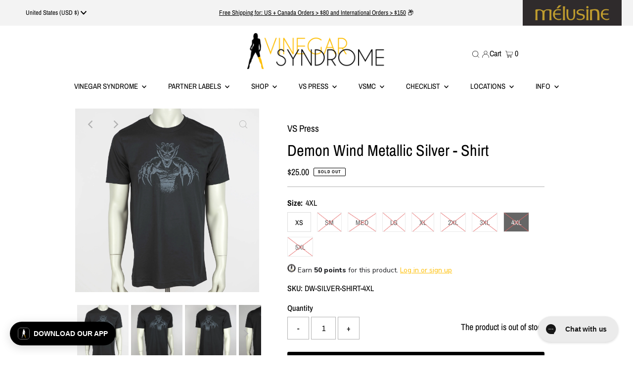

--- FILE ---
content_type: text/html; charset=utf-8
request_url: https://vinegarsyndrome.com/collections/cloth/products/demon-wind-metallic-silver-shirt?_pos=10&_fid=9d1637dc9&_ss=c&variant=40541234954282
body_size: 52997
content:

<!DOCTYPE html>
<html lang="en" class="no-js" lang="en">
<head>


 
<style>
  .ajax-cart__cart-variants {
    display: none !important;
  }    
</style>
  <meta charset="utf-8" />
  <meta name="viewport" content="width=device-width,initial-scale=1">
  <meta name=tapcart-banner:appIcon content=https://storage.googleapis.com/tapcart-150607.appspot.com/aca6e543750fc8cd3ec6bfd94764ca53_AppIconjpg.jpeg

  <!-- Establish early connection to external domains -->
  <link rel="preconnect" href="https://cdn.shopify.com" crossorigin>
  <link rel="preconnect" href="https://fonts.shopify.com" crossorigin>
  <link rel="preconnect" href="https://monorail-edge.shopifysvc.com">
  <link rel="preconnect" href="//ajax.googleapis.com" crossorigin /><!-- Preload onDomain stylesheets and script libraries -->
  <link rel="preload" href="//vinegarsyndrome.com/cdn/shop/t/170/assets/stylesheet.css?v=119956343881387906161767848546" as="style">
  <link rel="preload" as="font" href="//vinegarsyndrome.com/cdn/fonts/archivo_narrow/archivonarrow_n4.5c3bab850a22055c235cf940f895d873a8689d70.woff2" type="font/woff2" crossorigin>
  <link rel="preload" as="font" href="//vinegarsyndrome.com/cdn/fonts/archivo_narrow/archivonarrow_n5.d7d2ed7fbf03e65de95fbf4dd65b8f16594058a7.woff2" type="font/woff2" crossorigin>
  <link rel="preload" as="font" href="//vinegarsyndrome.com/cdn/fonts/archivo_narrow/archivonarrow_n4.5c3bab850a22055c235cf940f895d873a8689d70.woff2" type="font/woff2" crossorigin>
  <link rel="preload" href="//vinegarsyndrome.com/cdn/shop/t/170/assets/eventemitter3.min.js?v=27939738353326123541767017518" as="script">
  <link rel="preload" href="//vinegarsyndrome.com/cdn/shop/t/170/assets/theme.js?v=66035622565097481341767017521" as="script">
  <link rel="preload" href="//vinegarsyndrome.com/cdn/shop/t/170/assets/custom.js?v=134794640589867087921767017518" as="script">

  <!-- Yotpo V2 Script -->
  <script type="text/javascript">
    (function e(){var e=document.createElement("script");
    e.type="text/javascript",e.async=true,
    e.src="//staticw2.yotpo.com/KorAx7AXJNYIFhFAKEJDpjtsQ8SAyzMCZhGoDcEe/widget.js";
    var t=document.getElementsByTagName("script")[0];
    t.parentNode.insertBefore(e,t)})();
  </script>
  

  <link rel="shortcut icon" href="//vinegarsyndrome.com/cdn/shop/files/VS_Girl_Favicon_32x32.jpg?v=1649950815" type="image/png" />
  <link rel="canonical" href="https://vinegarsyndrome.com/products/demon-wind-metallic-silver-shirt" />

  <title>Demon Wind Metallic Silver - Shirt &ndash; Vinegar Syndrome</title>

  <meta name="description" content="The indescribable, gore soaked, French countryside fever dream of DEVIL STORY transplants itself to your chest in this punk-tinged design from artist Steak Mtn which combines the energy and DIY aesthetic of underground gig posters and our love for cinema from the margins of taste all in one. Screen printed by Speed Blur in-house at VS Press using water-based inks (softer feel than traditional PVC-based inks, especially after a few washes) on high quality white 100% ring-spun cotton tees. Available in any size you&#39;d want: XS - 5XL. Vinegar Syndrome is the premiere online destination for cult classic movies on DVD and blu-ray from the 70&#39;s, 80&#39;s and 90&#39;s." />

  
 <script type="application/ld+json">
   {
     "@context": "https://schema.org",
     "@type": "Product",
     "id": "demon-wind-metallic-silver-shirt",
     "url": "https:\/\/vinegarsyndrome.com\/products\/demon-wind-metallic-silver-shirt",
     "image": "\/\/vinegarsyndrome.com\/cdn\/shop\/files\/VSPress_VinegarSyndrome_DemonWindTee01_7d6be9f2-e1db-4277-a544-561857f05386_1024x.jpg?v=1762198976",
     "name": "Demon Wind Metallic Silver - Shirt",
     "brand": "VS Press",
     "description": "\nRaging demon on the front, classic Vinegar Syndrome logo on the back, presented with a shimmering metallic silver screen sparkle. \nDesigned by Speed Blur and screen printed in-house here at VS Press, using water-based metallic silver ink (softer feel than traditional PVC-based ink) on high quality vintage black 100% ring-spun combed cotton tees. Available in sizes XS - 5XL.\n*Size 5XL printed on plain black tees (slightly darker than vintage black).","sku": "DW-SILVER-SHIRT-XS","offers": [
        
        {
           "@type": "Offer",
           "price": "22.00",
           "priceCurrency": "USD",
           "availability": "http://schema.org/InStock",
           "priceValidUntil": "2030-01-01",
           "url": "\/products\/demon-wind-metallic-silver-shirt"
         },
       
        {
           "@type": "Offer",
           "price": "22.00",
           "priceCurrency": "USD",
           "availability": "http://schema.org/InStock",
           "priceValidUntil": "2030-01-01",
           "url": "\/products\/demon-wind-metallic-silver-shirt"
         },
       
        {
           "@type": "Offer",
           "price": "22.00",
           "priceCurrency": "USD",
           "availability": "http://schema.org/InStock",
           "priceValidUntil": "2030-01-01",
           "url": "\/products\/demon-wind-metallic-silver-shirt"
         },
       
        {
           "@type": "Offer",
           "price": "23.00",
           "priceCurrency": "USD",
           "availability": "http://schema.org/InStock",
           "priceValidUntil": "2030-01-01",
           "url": "\/products\/demon-wind-metallic-silver-shirt"
         },
       
        {
           "@type": "Offer",
           "price": "23.00",
           "priceCurrency": "USD",
           "availability": "http://schema.org/InStock",
           "priceValidUntil": "2030-01-01",
           "url": "\/products\/demon-wind-metallic-silver-shirt"
         },
       
        {
           "@type": "Offer",
           "price": "24.00",
           "priceCurrency": "USD",
           "availability": "http://schema.org/InStock",
           "priceValidUntil": "2030-01-01",
           "url": "\/products\/demon-wind-metallic-silver-shirt"
         },
       
        {
           "@type": "Offer",
           "price": "24.00",
           "priceCurrency": "USD",
           "availability": "http://schema.org/InStock",
           "priceValidUntil": "2030-01-01",
           "url": "\/products\/demon-wind-metallic-silver-shirt"
         },
       
        {
           "@type": "Offer",
           "price": "25.00",
           "priceCurrency": "USD",
           "availability": "http://schema.org/InStock",
           "priceValidUntil": "2030-01-01",
           "url": "\/products\/demon-wind-metallic-silver-shirt"
         },
       
        {
           "@type": "Offer",
           "price": "25.00",
           "priceCurrency": "USD",
           "availability": "http://schema.org/InStock",
           "priceValidUntil": "2030-01-01",
           "url": "\/products\/demon-wind-metallic-silver-shirt"
         }
       
     ]}
 </script>


  
<meta property="og:image" content="http://vinegarsyndrome.com/cdn/shop/files/VSPress_VinegarSyndrome_DemonWindTee01_7d6be9f2-e1db-4277-a544-561857f05386.jpg?v=1762198976">
  <meta property="og:image:secure_url" content="https://vinegarsyndrome.com/cdn/shop/files/VSPress_VinegarSyndrome_DemonWindTee01_7d6be9f2-e1db-4277-a544-561857f05386.jpg?v=1762198976">
  <meta property="og:image:width" content="2500">
  <meta property="og:image:height" content="2500">
<meta property="og:site_name" content="Vinegar Syndrome">



<meta name="twitter:card" content="summary">


<meta name="twitter:site" content="@">


<meta name="twitter:title" content="Demon Wind Metallic Silver - Shirt">
<meta name="twitter:description" content="
Raging demon on the front, classic Vinegar Syndrome logo on the back, presented with a shimmering metallic silver screen sparkle. 
Designed by Speed Blur and screen printed in-house here at VS Press,">
<meta name="twitter:image" content="https://vinegarsyndrome.com/cdn/shop/files/VSPress_VinegarSyndrome_DemonWindTee01_7d6be9f2-e1db-4277-a544-561857f05386_large.jpg?v=1762198976">
<meta name="twitter:image:width" content="480">
<meta name="twitter:image:height" content="480">


  <style data-shopify>
:root {
    --main-family: "Archivo Narrow";
    --main-weight: ;
    --main-style: ;
    --main-spacing: 0em;
    --nav-family: "Archivo Narrow";
    --nav-weight: ;
    --nav-style: ;
    --nav-spacing: 0em;
    --heading-family: "Archivo Narrow";
    --heading-weight: ;
    --heading-style: ;
    --heading-spacing: 0em;
    --font-size: 16px;
    --nav-size: 15px;
    --h1-size: 32px;
    --h2-size: 25px;
    --h3-size: 19px;
    --header-wrapper-background: #ffffff;
    --background: #ffffff;
    --header-link-color: #000000;
    --announcement-background: #f3f3f3;
    --announcement-background-2: #ff0000;
    --announcement-text: #000000;
    --header-icons: #ffffff;
    --header-icons-hover: #ffffff;
    --mobile-header-icons: #b79e8c;
    --text-color: #000000;
    --link-color: #000000;
    --sale-color: #ffbe00;
    --dotted-color: #b1b1b1;
    --button-color: #000000;
    --button-hover: #ffbe00;
    --button-text: #ffffff;
    --secondary-button-color: #b1b1b1;
    --secondary-button-hover: #ffbe00;
    --secondary-button-text: #ffffff;
    --direction-color: #b1b1b1;
    --direction-background: rgba(0,0,0,0);
    --direction-hover: rgba(0,0,0,0);
    --footer-background: #f3f3f3;
    --footer-text: #000000;
    --footer-icons-color: #000000;
    --footer-input: #ffffff;
    --footer-input-text: #000000;
    --footer-button: #000000;
    --footer-button-text: #ffffff;
    --nav-color: #000000;
    --nav-hover-color: rgba(0,0,0,0);
    --nav-background-color: #ffffff;
    --nav-hover-link-color: #ffbe00;
    --nav-border-color: rgba(0,0,0,0);
    --dropdown-background-color: #f3f3f3;
    --dropdown-link-color: #000000;
    --dropdown-link-hover-color: #ffbe00;
    --dropdown-min-width: 220px;
    --free-shipping-bg: #edc236;
    --free-shipping-text: #ffffff;
    --error-color: #ffbe00;
    --error-color-light: #ffffff;
    --swatch-height: 40px;
    --swatch-width: 44px;
    --tool-tip-width: -20;
    --icon-border-color: #e6e6e6;
    --select-arrow-bg: url(//vinegarsyndrome.com/cdn/shop/t/170/assets/select-arrow.png?v=112595941721225094991767017519);
    --keyboard-focus-color: #f3f3f3;
    --keyboard-focus-border-style: dotted;
    --keyboard-focus-border-weight: 1;
    --price-unit-price: #999999;
    --color-filter-size: 20px;
    --color-body-text: var(--text-color);
    --color-body: var(--background);
    --color-bg: var(--background);
    --section-margins: 40px;

    --star-active: rgb(0, 0, 0);
    --star-inactive: rgb(204, 204, 204);

    
      --button-corners: 3px;
    

  }
  @media (max-width: 740px) {
    :root {
      --font-size: calc(16px - (16px * 0.15));
      --nav-size: calc(15px - (15px * 0.15));
      --h1-size: calc(32px - (32px * 0.15));
      --h2-size: calc(25px - (25px * 0.15));
      --h3-size: calc(19px - (19px * 0.15));
      --collection-item-image-height: 220px;
    }
  }
  @media screen and (min-width: 741px) and (max-width: 1220px) {
    :root {
        --collection-item-image-height: 320px;
    }
  }
  @media screen and (min-width: 1221px) {
    :root {
        --collection-item-image-height: 450px;
    }
  }
</style>


  <link rel="stylesheet" href="//vinegarsyndrome.com/cdn/shop/t/170/assets/stylesheet.css?v=119956343881387906161767848546" type="text/css">
  

  <style>
  @font-face {
  font-family: "Archivo Narrow";
  font-weight: 400;
  font-style: normal;
  font-display: swap;
  src: url("//vinegarsyndrome.com/cdn/fonts/archivo_narrow/archivonarrow_n4.5c3bab850a22055c235cf940f895d873a8689d70.woff2") format("woff2"),
       url("//vinegarsyndrome.com/cdn/fonts/archivo_narrow/archivonarrow_n4.ea12dd22d3319d164475c1d047ae8f973041a9ff.woff") format("woff");
}

  @font-face {
  font-family: "Archivo Narrow";
  font-weight: 500;
  font-style: normal;
  font-display: swap;
  src: url("//vinegarsyndrome.com/cdn/fonts/archivo_narrow/archivonarrow_n5.d7d2ed7fbf03e65de95fbf4dd65b8f16594058a7.woff2") format("woff2"),
       url("//vinegarsyndrome.com/cdn/fonts/archivo_narrow/archivonarrow_n5.1b34a2bfca6fa7ceb43f421bf0098175c735e91b.woff") format("woff");
}

  @font-face {
  font-family: "Archivo Narrow";
  font-weight: 400;
  font-style: normal;
  font-display: swap;
  src: url("//vinegarsyndrome.com/cdn/fonts/archivo_narrow/archivonarrow_n4.5c3bab850a22055c235cf940f895d873a8689d70.woff2") format("woff2"),
       url("//vinegarsyndrome.com/cdn/fonts/archivo_narrow/archivonarrow_n4.ea12dd22d3319d164475c1d047ae8f973041a9ff.woff") format("woff");
}

  @font-face {
  font-family: "Archivo Narrow";
  font-weight: 700;
  font-style: normal;
  font-display: swap;
  src: url("//vinegarsyndrome.com/cdn/fonts/archivo_narrow/archivonarrow_n7.c049bee49aa92b4cfee86dd4e79c9194b8519e2b.woff2") format("woff2"),
       url("//vinegarsyndrome.com/cdn/fonts/archivo_narrow/archivonarrow_n7.89eabe3e1f3044c02b965aa5ad3e57c9e898709d.woff") format("woff");
}

  @font-face {
  font-family: "Archivo Narrow";
  font-weight: 400;
  font-style: italic;
  font-display: swap;
  src: url("//vinegarsyndrome.com/cdn/fonts/archivo_narrow/archivonarrow_i4.59445c13f0e607542640c8a56f31dcd8ed680cfa.woff2") format("woff2"),
       url("//vinegarsyndrome.com/cdn/fonts/archivo_narrow/archivonarrow_i4.bbf26c99347034f8df1f87b08c4a929cfc5255c8.woff") format("woff");
}

  @font-face {
  font-family: "Archivo Narrow";
  font-weight: 700;
  font-style: italic;
  font-display: swap;
  src: url("//vinegarsyndrome.com/cdn/fonts/archivo_narrow/archivonarrow_i7.394cd4c9437ad9084e13f72957e92bfbe366a689.woff2") format("woff2"),
       url("//vinegarsyndrome.com/cdn/fonts/archivo_narrow/archivonarrow_i7.f7e98758eef2e613f5c757b5780e7f43b6bcf700.woff") format("woff");
}

  </style>

  <script>window.performance && window.performance.mark && window.performance.mark('shopify.content_for_header.start');</script><meta name="facebook-domain-verification" content="oda1226mrdtp71ttxrr75dftksebvo">
<meta id="shopify-digital-wallet" name="shopify-digital-wallet" content="/9230254180/digital_wallets/dialog">
<meta name="shopify-checkout-api-token" content="6e5f301a5c58c944c6307575ce0cf488">
<meta id="in-context-paypal-metadata" data-shop-id="9230254180" data-venmo-supported="false" data-environment="production" data-locale="en_US" data-paypal-v4="true" data-currency="USD">
<link rel="alternate" type="application/json+oembed" href="https://vinegarsyndrome.com/products/demon-wind-metallic-silver-shirt.oembed">
<script async="async" src="/checkouts/internal/preloads.js?locale=en-US"></script>
<link rel="preconnect" href="https://shop.app" crossorigin="anonymous">
<script async="async" src="https://shop.app/checkouts/internal/preloads.js?locale=en-US&shop_id=9230254180" crossorigin="anonymous"></script>
<script id="apple-pay-shop-capabilities" type="application/json">{"shopId":9230254180,"countryCode":"US","currencyCode":"USD","merchantCapabilities":["supports3DS"],"merchantId":"gid:\/\/shopify\/Shop\/9230254180","merchantName":"Vinegar Syndrome","requiredBillingContactFields":["postalAddress","email","phone"],"requiredShippingContactFields":["postalAddress","email","phone"],"shippingType":"shipping","supportedNetworks":["visa","masterCard","amex","discover","elo","jcb"],"total":{"type":"pending","label":"Vinegar Syndrome","amount":"1.00"},"shopifyPaymentsEnabled":true,"supportsSubscriptions":true}</script>
<script id="shopify-features" type="application/json">{"accessToken":"6e5f301a5c58c944c6307575ce0cf488","betas":["rich-media-storefront-analytics"],"domain":"vinegarsyndrome.com","predictiveSearch":true,"shopId":9230254180,"locale":"en"}</script>
<script>var Shopify = Shopify || {};
Shopify.shop = "vinegarsyndrome.myshopify.com";
Shopify.locale = "en";
Shopify.currency = {"active":"USD","rate":"1.0"};
Shopify.country = "US";
Shopify.theme = {"name":"Subscriber Week 2026 [1.14.26] ","id":143901130794,"schema_name":"Testament","schema_version":"8.8.0","theme_store_id":623,"role":"main"};
Shopify.theme.handle = "null";
Shopify.theme.style = {"id":null,"handle":null};
Shopify.cdnHost = "vinegarsyndrome.com/cdn";
Shopify.routes = Shopify.routes || {};
Shopify.routes.root = "/";</script>
<script type="module">!function(o){(o.Shopify=o.Shopify||{}).modules=!0}(window);</script>
<script>!function(o){function n(){var o=[];function n(){o.push(Array.prototype.slice.apply(arguments))}return n.q=o,n}var t=o.Shopify=o.Shopify||{};t.loadFeatures=n(),t.autoloadFeatures=n()}(window);</script>
<script>
  window.ShopifyPay = window.ShopifyPay || {};
  window.ShopifyPay.apiHost = "shop.app\/pay";
  window.ShopifyPay.redirectState = null;
</script>
<script id="shop-js-analytics" type="application/json">{"pageType":"product"}</script>
<script defer="defer" async type="module" src="//vinegarsyndrome.com/cdn/shopifycloud/shop-js/modules/v2/client.init-shop-cart-sync_C5BV16lS.en.esm.js"></script>
<script defer="defer" async type="module" src="//vinegarsyndrome.com/cdn/shopifycloud/shop-js/modules/v2/chunk.common_CygWptCX.esm.js"></script>
<script type="module">
  await import("//vinegarsyndrome.com/cdn/shopifycloud/shop-js/modules/v2/client.init-shop-cart-sync_C5BV16lS.en.esm.js");
await import("//vinegarsyndrome.com/cdn/shopifycloud/shop-js/modules/v2/chunk.common_CygWptCX.esm.js");

  window.Shopify.SignInWithShop?.initShopCartSync?.({"fedCMEnabled":true,"windoidEnabled":true});

</script>
<script defer="defer" async type="module" src="//vinegarsyndrome.com/cdn/shopifycloud/shop-js/modules/v2/client.payment-terms_CZxnsJam.en.esm.js"></script>
<script defer="defer" async type="module" src="//vinegarsyndrome.com/cdn/shopifycloud/shop-js/modules/v2/chunk.common_CygWptCX.esm.js"></script>
<script defer="defer" async type="module" src="//vinegarsyndrome.com/cdn/shopifycloud/shop-js/modules/v2/chunk.modal_D71HUcav.esm.js"></script>
<script type="module">
  await import("//vinegarsyndrome.com/cdn/shopifycloud/shop-js/modules/v2/client.payment-terms_CZxnsJam.en.esm.js");
await import("//vinegarsyndrome.com/cdn/shopifycloud/shop-js/modules/v2/chunk.common_CygWptCX.esm.js");
await import("//vinegarsyndrome.com/cdn/shopifycloud/shop-js/modules/v2/chunk.modal_D71HUcav.esm.js");

  
</script>
<script>
  window.Shopify = window.Shopify || {};
  if (!window.Shopify.featureAssets) window.Shopify.featureAssets = {};
  window.Shopify.featureAssets['shop-js'] = {"shop-cart-sync":["modules/v2/client.shop-cart-sync_ZFArdW7E.en.esm.js","modules/v2/chunk.common_CygWptCX.esm.js"],"init-fed-cm":["modules/v2/client.init-fed-cm_CmiC4vf6.en.esm.js","modules/v2/chunk.common_CygWptCX.esm.js"],"shop-button":["modules/v2/client.shop-button_tlx5R9nI.en.esm.js","modules/v2/chunk.common_CygWptCX.esm.js"],"shop-cash-offers":["modules/v2/client.shop-cash-offers_DOA2yAJr.en.esm.js","modules/v2/chunk.common_CygWptCX.esm.js","modules/v2/chunk.modal_D71HUcav.esm.js"],"init-windoid":["modules/v2/client.init-windoid_sURxWdc1.en.esm.js","modules/v2/chunk.common_CygWptCX.esm.js"],"shop-toast-manager":["modules/v2/client.shop-toast-manager_ClPi3nE9.en.esm.js","modules/v2/chunk.common_CygWptCX.esm.js"],"init-shop-email-lookup-coordinator":["modules/v2/client.init-shop-email-lookup-coordinator_B8hsDcYM.en.esm.js","modules/v2/chunk.common_CygWptCX.esm.js"],"init-shop-cart-sync":["modules/v2/client.init-shop-cart-sync_C5BV16lS.en.esm.js","modules/v2/chunk.common_CygWptCX.esm.js"],"avatar":["modules/v2/client.avatar_BTnouDA3.en.esm.js"],"pay-button":["modules/v2/client.pay-button_FdsNuTd3.en.esm.js","modules/v2/chunk.common_CygWptCX.esm.js"],"init-customer-accounts":["modules/v2/client.init-customer-accounts_DxDtT_ad.en.esm.js","modules/v2/client.shop-login-button_C5VAVYt1.en.esm.js","modules/v2/chunk.common_CygWptCX.esm.js","modules/v2/chunk.modal_D71HUcav.esm.js"],"init-shop-for-new-customer-accounts":["modules/v2/client.init-shop-for-new-customer-accounts_ChsxoAhi.en.esm.js","modules/v2/client.shop-login-button_C5VAVYt1.en.esm.js","modules/v2/chunk.common_CygWptCX.esm.js","modules/v2/chunk.modal_D71HUcav.esm.js"],"shop-login-button":["modules/v2/client.shop-login-button_C5VAVYt1.en.esm.js","modules/v2/chunk.common_CygWptCX.esm.js","modules/v2/chunk.modal_D71HUcav.esm.js"],"init-customer-accounts-sign-up":["modules/v2/client.init-customer-accounts-sign-up_CPSyQ0Tj.en.esm.js","modules/v2/client.shop-login-button_C5VAVYt1.en.esm.js","modules/v2/chunk.common_CygWptCX.esm.js","modules/v2/chunk.modal_D71HUcav.esm.js"],"shop-follow-button":["modules/v2/client.shop-follow-button_Cva4Ekp9.en.esm.js","modules/v2/chunk.common_CygWptCX.esm.js","modules/v2/chunk.modal_D71HUcav.esm.js"],"checkout-modal":["modules/v2/client.checkout-modal_BPM8l0SH.en.esm.js","modules/v2/chunk.common_CygWptCX.esm.js","modules/v2/chunk.modal_D71HUcav.esm.js"],"lead-capture":["modules/v2/client.lead-capture_Bi8yE_yS.en.esm.js","modules/v2/chunk.common_CygWptCX.esm.js","modules/v2/chunk.modal_D71HUcav.esm.js"],"shop-login":["modules/v2/client.shop-login_D6lNrXab.en.esm.js","modules/v2/chunk.common_CygWptCX.esm.js","modules/v2/chunk.modal_D71HUcav.esm.js"],"payment-terms":["modules/v2/client.payment-terms_CZxnsJam.en.esm.js","modules/v2/chunk.common_CygWptCX.esm.js","modules/v2/chunk.modal_D71HUcav.esm.js"]};
</script>
<script>(function() {
  var isLoaded = false;
  function asyncLoad() {
    if (isLoaded) return;
    isLoaded = true;
    var urls = ["https:\/\/cdn-loyalty.yotpo.com\/loader\/HA5a3YqqKw0sIwFsXqPV_A.js?shop=vinegarsyndrome.myshopify.com","https:\/\/config.gorgias.chat\/bundle-loader\/01GYCCXA5FW08J34RED7X36MT6?source=shopify1click\u0026shop=vinegarsyndrome.myshopify.com","https:\/\/cdn.shopify.com\/s\/files\/1\/0449\/2568\/1820\/t\/4\/assets\/booster_currency.js?v=1624978055\u0026shop=vinegarsyndrome.myshopify.com","https:\/\/cdn2.recomaticapp.com\/assets\/recomatic2-2-063abcd3484bd44647516b2fbc04d61d093e4d399cd4d8c1c7b1a611231b9a80.js?shop=vinegarsyndrome.myshopify.com","https:\/\/cdn.9gtb.com\/loader.js?g_cvt_id=4cea52d5-9cf4-4671-a4a5-2afe79b05a86\u0026shop=vinegarsyndrome.myshopify.com"];
    for (var i = 0; i < urls.length; i++) {
      var s = document.createElement('script');
      s.type = 'text/javascript';
      s.async = true;
      s.src = urls[i];
      var x = document.getElementsByTagName('script')[0];
      x.parentNode.insertBefore(s, x);
    }
  };
  if(window.attachEvent) {
    window.attachEvent('onload', asyncLoad);
  } else {
    window.addEventListener('load', asyncLoad, false);
  }
})();</script>
<script id="__st">var __st={"a":9230254180,"offset":-18000,"reqid":"b8087915-b565-4177-a6fc-3c1cdd964dfb-1768670394","pageurl":"vinegarsyndrome.com\/collections\/cloth\/products\/demon-wind-metallic-silver-shirt?_pos=10\u0026_fid=9d1637dc9\u0026_ss=c\u0026variant=40541234954282","u":"0ad0b064000e","p":"product","rtyp":"product","rid":6933941649450};</script>
<script>window.ShopifyPaypalV4VisibilityTracking = true;</script>
<script id="captcha-bootstrap">!function(){'use strict';const t='contact',e='account',n='new_comment',o=[[t,t],['blogs',n],['comments',n],[t,'customer']],c=[[e,'customer_login'],[e,'guest_login'],[e,'recover_customer_password'],[e,'create_customer']],r=t=>t.map((([t,e])=>`form[action*='/${t}']:not([data-nocaptcha='true']) input[name='form_type'][value='${e}']`)).join(','),a=t=>()=>t?[...document.querySelectorAll(t)].map((t=>t.form)):[];function s(){const t=[...o],e=r(t);return a(e)}const i='password',u='form_key',d=['recaptcha-v3-token','g-recaptcha-response','h-captcha-response',i],f=()=>{try{return window.sessionStorage}catch{return}},m='__shopify_v',_=t=>t.elements[u];function p(t,e,n=!1){try{const o=window.sessionStorage,c=JSON.parse(o.getItem(e)),{data:r}=function(t){const{data:e,action:n}=t;return t[m]||n?{data:e,action:n}:{data:t,action:n}}(c);for(const[e,n]of Object.entries(r))t.elements[e]&&(t.elements[e].value=n);n&&o.removeItem(e)}catch(o){console.error('form repopulation failed',{error:o})}}const l='form_type',E='cptcha';function T(t){t.dataset[E]=!0}const w=window,h=w.document,L='Shopify',v='ce_forms',y='captcha';let A=!1;((t,e)=>{const n=(g='f06e6c50-85a8-45c8-87d0-21a2b65856fe',I='https://cdn.shopify.com/shopifycloud/storefront-forms-hcaptcha/ce_storefront_forms_captcha_hcaptcha.v1.5.2.iife.js',D={infoText:'Protected by hCaptcha',privacyText:'Privacy',termsText:'Terms'},(t,e,n)=>{const o=w[L][v],c=o.bindForm;if(c)return c(t,g,e,D).then(n);var r;o.q.push([[t,g,e,D],n]),r=I,A||(h.body.append(Object.assign(h.createElement('script'),{id:'captcha-provider',async:!0,src:r})),A=!0)});var g,I,D;w[L]=w[L]||{},w[L][v]=w[L][v]||{},w[L][v].q=[],w[L][y]=w[L][y]||{},w[L][y].protect=function(t,e){n(t,void 0,e),T(t)},Object.freeze(w[L][y]),function(t,e,n,w,h,L){const[v,y,A,g]=function(t,e,n){const i=e?o:[],u=t?c:[],d=[...i,...u],f=r(d),m=r(i),_=r(d.filter((([t,e])=>n.includes(e))));return[a(f),a(m),a(_),s()]}(w,h,L),I=t=>{const e=t.target;return e instanceof HTMLFormElement?e:e&&e.form},D=t=>v().includes(t);t.addEventListener('submit',(t=>{const e=I(t);if(!e)return;const n=D(e)&&!e.dataset.hcaptchaBound&&!e.dataset.recaptchaBound,o=_(e),c=g().includes(e)&&(!o||!o.value);(n||c)&&t.preventDefault(),c&&!n&&(function(t){try{if(!f())return;!function(t){const e=f();if(!e)return;const n=_(t);if(!n)return;const o=n.value;o&&e.removeItem(o)}(t);const e=Array.from(Array(32),(()=>Math.random().toString(36)[2])).join('');!function(t,e){_(t)||t.append(Object.assign(document.createElement('input'),{type:'hidden',name:u})),t.elements[u].value=e}(t,e),function(t,e){const n=f();if(!n)return;const o=[...t.querySelectorAll(`input[type='${i}']`)].map((({name:t})=>t)),c=[...d,...o],r={};for(const[a,s]of new FormData(t).entries())c.includes(a)||(r[a]=s);n.setItem(e,JSON.stringify({[m]:1,action:t.action,data:r}))}(t,e)}catch(e){console.error('failed to persist form',e)}}(e),e.submit())}));const S=(t,e)=>{t&&!t.dataset[E]&&(n(t,e.some((e=>e===t))),T(t))};for(const o of['focusin','change'])t.addEventListener(o,(t=>{const e=I(t);D(e)&&S(e,y())}));const B=e.get('form_key'),M=e.get(l),P=B&&M;t.addEventListener('DOMContentLoaded',(()=>{const t=y();if(P)for(const e of t)e.elements[l].value===M&&p(e,B);[...new Set([...A(),...v().filter((t=>'true'===t.dataset.shopifyCaptcha))])].forEach((e=>S(e,t)))}))}(h,new URLSearchParams(w.location.search),n,t,e,['guest_login'])})(!0,!0)}();</script>
<script integrity="sha256-4kQ18oKyAcykRKYeNunJcIwy7WH5gtpwJnB7kiuLZ1E=" data-source-attribution="shopify.loadfeatures" defer="defer" src="//vinegarsyndrome.com/cdn/shopifycloud/storefront/assets/storefront/load_feature-a0a9edcb.js" crossorigin="anonymous"></script>
<script crossorigin="anonymous" defer="defer" src="//vinegarsyndrome.com/cdn/shopifycloud/storefront/assets/shopify_pay/storefront-65b4c6d7.js?v=20250812"></script>
<script data-source-attribution="shopify.dynamic_checkout.dynamic.init">var Shopify=Shopify||{};Shopify.PaymentButton=Shopify.PaymentButton||{isStorefrontPortableWallets:!0,init:function(){window.Shopify.PaymentButton.init=function(){};var t=document.createElement("script");t.src="https://vinegarsyndrome.com/cdn/shopifycloud/portable-wallets/latest/portable-wallets.en.js",t.type="module",document.head.appendChild(t)}};
</script>
<script data-source-attribution="shopify.dynamic_checkout.buyer_consent">
  function portableWalletsHideBuyerConsent(e){var t=document.getElementById("shopify-buyer-consent"),n=document.getElementById("shopify-subscription-policy-button");t&&n&&(t.classList.add("hidden"),t.setAttribute("aria-hidden","true"),n.removeEventListener("click",e))}function portableWalletsShowBuyerConsent(e){var t=document.getElementById("shopify-buyer-consent"),n=document.getElementById("shopify-subscription-policy-button");t&&n&&(t.classList.remove("hidden"),t.removeAttribute("aria-hidden"),n.addEventListener("click",e))}window.Shopify?.PaymentButton&&(window.Shopify.PaymentButton.hideBuyerConsent=portableWalletsHideBuyerConsent,window.Shopify.PaymentButton.showBuyerConsent=portableWalletsShowBuyerConsent);
</script>
<script data-source-attribution="shopify.dynamic_checkout.cart.bootstrap">document.addEventListener("DOMContentLoaded",(function(){function t(){return document.querySelector("shopify-accelerated-checkout-cart, shopify-accelerated-checkout")}if(t())Shopify.PaymentButton.init();else{new MutationObserver((function(e,n){t()&&(Shopify.PaymentButton.init(),n.disconnect())})).observe(document.body,{childList:!0,subtree:!0})}}));
</script>
<link id="shopify-accelerated-checkout-styles" rel="stylesheet" media="screen" href="https://vinegarsyndrome.com/cdn/shopifycloud/portable-wallets/latest/accelerated-checkout-backwards-compat.css" crossorigin="anonymous">
<style id="shopify-accelerated-checkout-cart">
        #shopify-buyer-consent {
  margin-top: 1em;
  display: inline-block;
  width: 100%;
}

#shopify-buyer-consent.hidden {
  display: none;
}

#shopify-subscription-policy-button {
  background: none;
  border: none;
  padding: 0;
  text-decoration: underline;
  font-size: inherit;
  cursor: pointer;
}

#shopify-subscription-policy-button::before {
  box-shadow: none;
}

      </style>

<script>window.performance && window.performance.mark && window.performance.mark('shopify.content_for_header.end');</script>

  <script src="https://cdn-widgetsrepository.yotpo.com/v1/loader/HA5a3YqqKw0sIwFsXqPV_A" async></script>
  

<script type="text/javascript">
  //BOOSTER APPS COMMON JS CODE
  window.BoosterApps = window.BoosterApps || {};
  window.BoosterApps.common = window.BoosterApps.common || {};
  window.BoosterApps.common.shop = {
    permanent_domain: 'vinegarsyndrome.myshopify.com',
    currency: "USD",
    money_format: "${{amount}}",
    id: 9230254180
  };
  

  window.BoosterApps.common.template = 'product';
  window.BoosterApps.common.cart = {};
  window.BoosterApps.common.vapid_public_key = "BJuXCmrtTK335SuczdNVYrGVtP_WXn4jImChm49st7K7z7e8gxSZUKk4DhUpk8j2Xpiw5G4-ylNbMKLlKkUEU98=";
  window.BoosterApps.global_config = {"asset_urls":{"loy":{"init_js":"https:\/\/cdn.shopify.com\/s\/files\/1\/0194\/1736\/6592\/t\/1\/assets\/ba_loy_init.js?v=1671052670","widget_js":"https:\/\/cdn.shopify.com\/s\/files\/1\/0194\/1736\/6592\/t\/1\/assets\/ba_loy_widget.js?v=1671121955","widget_css":"https:\/\/cdn.shopify.com\/s\/files\/1\/0194\/1736\/6592\/t\/1\/assets\/ba_loy_widget.css?v=1669585385","page_init_js":"https:\/\/cdn.shopify.com\/s\/files\/1\/0194\/1736\/6592\/t\/1\/assets\/ba_loy_page_init.js?v=1671052675","page_widget_js":"https:\/\/cdn.shopify.com\/s\/files\/1\/0194\/1736\/6592\/t\/1\/assets\/ba_loy_page_widget.js?v=1671052677","page_widget_css":"https:\/\/cdn.shopify.com\/s\/files\/1\/0194\/1736\/6592\/t\/1\/assets\/ba_loy_page.css?v=1669570294","page_preview_js":"\/assets\/msg\/loy_page_preview.js"},"rev":{"init_js":"https:\/\/cdn.shopify.com\/s\/files\/1\/0194\/1736\/6592\/t\/1\/assets\/ba_rev_init.js?v=1661914377","widget_js":"https:\/\/cdn.shopify.com\/s\/files\/1\/0194\/1736\/6592\/t\/1\/assets\/ba_rev_widget.js?v=1661914380","modal_js":"https:\/\/cdn.shopify.com\/s\/files\/1\/0194\/1736\/6592\/t\/1\/assets\/ba_rev_modal.js?v=1661914383","widget_css":"https:\/\/cdn.shopify.com\/s\/files\/1\/0194\/1736\/6592\/t\/1\/assets\/ba_rev_widget.css?v=1658336090","modal_css":"https:\/\/cdn.shopify.com\/s\/files\/1\/0194\/1736\/6592\/t\/1\/assets\/ba_rev_modal.css?v=1658336088"},"pu":{"init_js":"https:\/\/cdn.shopify.com\/s\/files\/1\/0194\/1736\/6592\/t\/1\/assets\/ba_pu_init.js?v=1635877170"},"widgets":{"init_js":"https:\/\/cdn.shopify.com\/s\/files\/1\/0194\/1736\/6592\/t\/1\/assets\/ba_widget_init.js?v=1669666511","modal_js":"https:\/\/cdn.shopify.com\/s\/files\/1\/0194\/1736\/6592\/t\/1\/assets\/ba_widget_modal.js?v=1669666513","modal_css":"https:\/\/cdn.shopify.com\/s\/files\/1\/0194\/1736\/6592\/t\/1\/assets\/ba_widget_modal.css?v=1654723622"},"forms":{"init_js":"https:\/\/cdn.shopify.com\/s\/files\/1\/0194\/1736\/6592\/t\/1\/assets\/ba_forms_init.js?v=1671052679","widget_js":"https:\/\/cdn.shopify.com\/s\/files\/1\/0194\/1736\/6592\/t\/1\/assets\/ba_forms_widget.js?v=1671052681","forms_css":"https:\/\/cdn.shopify.com\/s\/files\/1\/0194\/1736\/6592\/t\/1\/assets\/ba_forms.css?v=1654711758"},"global":{"helper_js":"https:\/\/cdn.shopify.com\/s\/files\/1\/0194\/1736\/6592\/t\/1\/assets\/ba_tracking.js?v=1637601969"}},"proxy_paths":{"pop":"\/apps\/ba-pop","app_metrics":"\/apps\/ba-pop\/app_metrics","push_subscription":"\/apps\/ba-pop\/push"},"aat":["cur","pop"],"pv":false,"sts":false,"bam":false,"base_money_format":"\u003cspan class=money\u003e${{amount}}\u003c\/span\u003e"};

  
    if (window.BoosterApps.common.template == 'product'){
      window.BoosterApps.common.product = {
        id: 6933941649450, price: 2200, handle: "demon-wind-metallic-silver-shirt", tags: ["App","frontpage merch"],
        available: true, title: "Demon Wind Metallic Silver - Shirt", variants: [{"id":40541234724906,"title":"XS","option1":"XS","option2":null,"option3":null,"sku":"DW-SILVER-SHIRT-XS","requires_shipping":true,"taxable":true,"featured_image":null,"available":true,"name":"Demon Wind Metallic Silver - Shirt - XS","public_title":"XS","options":["XS"],"price":2200,"weight":141,"compare_at_price":null,"inventory_management":"shopify","barcode":null,"requires_selling_plan":false,"selling_plan_allocations":[],"quantity_rule":{"min":1,"max":null,"increment":1}},{"id":40541234757674,"title":"SM","option1":"SM","option2":null,"option3":null,"sku":"DW-SILVER-SHIRT-SM","requires_shipping":true,"taxable":true,"featured_image":null,"available":false,"name":"Demon Wind Metallic Silver - Shirt - SM","public_title":"SM","options":["SM"],"price":2200,"weight":145,"compare_at_price":null,"inventory_management":"shopify","barcode":null,"requires_selling_plan":false,"selling_plan_allocations":[],"quantity_rule":{"min":1,"max":null,"increment":1}},{"id":40541234790442,"title":"MED","option1":"MED","option2":null,"option3":null,"sku":"DW-SILVER-SHIRT-MED","requires_shipping":true,"taxable":true,"featured_image":null,"available":false,"name":"Demon Wind Metallic Silver - Shirt - MED","public_title":"MED","options":["MED"],"price":2200,"weight":154,"compare_at_price":null,"inventory_management":"shopify","barcode":null,"requires_selling_plan":false,"selling_plan_allocations":[],"quantity_rule":{"min":1,"max":null,"increment":1}},{"id":40541234823210,"title":"LG","option1":"LG","option2":null,"option3":null,"sku":"DW-SILVER-SHIRT-LG","requires_shipping":true,"taxable":true,"featured_image":null,"available":false,"name":"Demon Wind Metallic Silver - Shirt - LG","public_title":"LG","options":["LG"],"price":2300,"weight":177,"compare_at_price":null,"inventory_management":"shopify","barcode":null,"requires_selling_plan":false,"selling_plan_allocations":[],"quantity_rule":{"min":1,"max":null,"increment":1}},{"id":40541234855978,"title":"XL","option1":"XL","option2":null,"option3":null,"sku":"DW-SILVER-SHIRT-XL","requires_shipping":true,"taxable":true,"featured_image":null,"available":false,"name":"Demon Wind Metallic Silver - Shirt - XL","public_title":"XL","options":["XL"],"price":2300,"weight":186,"compare_at_price":null,"inventory_management":"shopify","barcode":null,"requires_selling_plan":false,"selling_plan_allocations":[],"quantity_rule":{"min":1,"max":null,"increment":1}},{"id":40541234888746,"title":"2XL","option1":"2XL","option2":null,"option3":null,"sku":"DW-SILVER-SHIRT-2XL","requires_shipping":true,"taxable":true,"featured_image":null,"available":false,"name":"Demon Wind Metallic Silver - Shirt - 2XL","public_title":"2XL","options":["2XL"],"price":2400,"weight":195,"compare_at_price":null,"inventory_management":"shopify","barcode":null,"requires_selling_plan":false,"selling_plan_allocations":[],"quantity_rule":{"min":1,"max":null,"increment":1}},{"id":40541234921514,"title":"3XL","option1":"3XL","option2":null,"option3":null,"sku":"DW-SILVER-SHIRT-3XL","requires_shipping":true,"taxable":true,"featured_image":null,"available":false,"name":"Demon Wind Metallic Silver - Shirt - 3XL","public_title":"3XL","options":["3XL"],"price":2400,"weight":200,"compare_at_price":null,"inventory_management":"shopify","barcode":null,"requires_selling_plan":false,"selling_plan_allocations":[],"quantity_rule":{"min":1,"max":null,"increment":1}},{"id":40541234954282,"title":"4XL","option1":"4XL","option2":null,"option3":null,"sku":"DW-SILVER-SHIRT-4XL","requires_shipping":true,"taxable":true,"featured_image":null,"available":false,"name":"Demon Wind Metallic Silver - Shirt - 4XL","public_title":"4XL","options":["4XL"],"price":2500,"weight":209,"compare_at_price":null,"inventory_management":"shopify","barcode":null,"requires_selling_plan":false,"selling_plan_allocations":[],"quantity_rule":{"min":1,"max":null,"increment":1}},{"id":40541234987050,"title":"5XL","option1":"5XL","option2":null,"option3":null,"sku":"DW-SILVER-SHIRT-5XL","requires_shipping":true,"taxable":true,"featured_image":null,"available":false,"name":"Demon Wind Metallic Silver - Shirt - 5XL","public_title":"5XL","options":["5XL"],"price":2500,"weight":141,"compare_at_price":null,"inventory_management":"shopify","barcode":null,"requires_selling_plan":false,"selling_plan_allocations":[],"quantity_rule":{"min":1,"max":null,"increment":1}}]
      };
    }
  




    window.BoosterApps.widgets_config = {"id":55089,"active":false,"frequency_limit_amount":2,"frequency_limit_time_unit":"days","background_image":{"position":"none"},"initial_state":{"body":"Sign up and unlock your instant discount","title":"Get 10% off your order","cta_text":"Claim Discount","show_email":true,"action_text":"Saving...","footer_text":"You are signing up to receive communication via email and can unsubscribe at any time.","dismiss_text":"No thanks","email_placeholder":"Email Address","phone_placeholder":"Phone Number","show_phone_number":false},"success_state":{"body":"Thanks for subscribing. Copy your discount code and apply to your next order.","title":"Discount Unlocked 🎉","cta_text":"Continue shopping","cta_action":"dismiss"},"closed_state":{"action":"close_widget","font_size":"20","action_text":"GET 10% OFF","display_offset":"300","display_position":"left"},"error_state":{"submit_error":"Sorry, please try again later","invalid_email":"Please enter valid email address!","error_subscribing":"Error subscribing, try again later","already_registered":"You have already registered","invalid_phone_number":"Please enter valid phone number!"},"trigger":{"delay":0},"colors":{"link_color":"#4FC3F7","sticky_bar_bg":"#C62828","cta_font_color":"#fff","body_font_color":"#000","sticky_bar_text":"#fff","background_color":"#fff","error_background":"#ffdede","error_text_color":"#ff2626","title_font_color":"#000","footer_font_color":"#bbb","dismiss_font_color":"#bbb","cta_background_color":"#000","sticky_coupon_bar_bg":"#286ef8","sticky_coupon_bar_text":"#fff"},"sticky_coupon_bar":{},"display_style":{"font":"Arial","size":"regular","align":"center"},"dismissable":true,"has_background":false,"opt_in_channels":["email"],"rules":[],"widget_css":".powered_by_rivo{\n  display: block;\n}\n.ba_widget_main_design {\n  background: #fff;\n}\n.ba_widget_content{text-align: center}\n.ba_widget_parent{\n  font-family: Arial;\n}\n.ba_widget_parent.background{\n}\n.ba_widget_left_content{\n}\n.ba_widget_right_content{\n}\n#ba_widget_cta_button:disabled{\n  background: #000cc;\n}\n#ba_widget_cta_button{\n  background: #000;\n  color: #fff;\n}\n#ba_widget_cta_button:after {\n  background: #000e0;\n}\n.ba_initial_state_title, .ba_success_state_title{\n  color: #000;\n}\n.ba_initial_state_body, .ba_success_state_body{\n  color: #000;\n}\n.ba_initial_state_dismiss_text{\n  color: #bbb;\n}\n.ba_initial_state_footer_text, .ba_initial_state_sms_agreement{\n  color: #bbb;\n}\n.ba_widget_error{\n  color: #ff2626;\n  background: #ffdede;\n}\n.ba_link_color{\n  color: #4FC3F7;\n}\n","custom_css":null,"logo":null};

</script>


<script type="text/javascript">
  

  //Global snippet for Booster Apps
  //this is updated automatically - do not edit manually.

  function loadScript(src, defer, done) {
    var js = document.createElement('script');
    js.src = src;
    js.defer = defer;
    js.onload = function(){done();};
    js.onerror = function(){
      done(new Error('Failed to load script ' + src));
    };
    document.head.appendChild(js);
  }

  function browserSupportsAllFeatures() {
    return window.Promise && window.fetch && window.Symbol;
  }

  if (browserSupportsAllFeatures()) {
    main();
  } else {
    loadScript('https://polyfill-fastly.net/v3/polyfill.min.js?features=Promise,fetch', true, main);
  }

  function loadAppScripts(){



      loadScript(window.BoosterApps.global_config.asset_urls.widgets.init_js, true, function(){});
  }

  function main(err) {
    //isolate the scope
    loadScript(window.BoosterApps.global_config.asset_urls.global.helper_js, false, loadAppScripts);
  }
</script>


<!-- Yotpo JavaScript > snippets > yotpo js.liquid -->
    <script type="text/javascript">
      (function e(){var e=document.createElement("script");e.type="text/javascript",
        e.async=true,e.src="//staticw2.yotpo.com/KorAx7AXJNYIFhFAKEJDpjtsQ8SAyzMCZhGoDcEe/widget.js";var t=document.getElementsByTagName("script")[0];t.parentNode.insertBefore(e,t)})();
    </script>
<!-- End of Yotpo JavaScript -->


<!-- BEGIN app block: shopify://apps/tapcart-mobile-app/blocks/ck_loader/604cad6b-3841-4da3-b864-b96622b4adb8 --><script id="tc-ck-loader">
  (function () {
    if (!window?.Shopify?.shop?.length) return;
    
    const shopStore = window.Shopify.shop;
    const environment = 'production'; // local, staging, production;

    const srcUrls = {
      local: 'http://localhost:3005/dist/tc-plugins.es.js', // local dev server URL defined in vite.config.js
      staging: 'https://unpkg.com/tapcart-capture-kit@staging/dist/tc-plugins.es.js',
      production: 'https://unpkg.com/tapcart-capture-kit@production/dist/tc-plugins.es.js',
    };
    const srcUrl = srcUrls[environment] || srcUrls.production;

    window['tapcartParams'] = { shopStore, environment };

    // Create a new script element with type module
    const moduleScript = document.createElement('script');
    moduleScript.type = 'module';
    moduleScript.src = srcUrl;
    document.head.appendChild(moduleScript);

    moduleScript.onerror = function () {
      console.error('Capture kit failed to load.');
    };
  })();
</script>

<!-- END app block --><!-- BEGIN app block: shopify://apps/yotpo-product-reviews/blocks/settings/eb7dfd7d-db44-4334-bc49-c893b51b36cf -->


  <script type="text/javascript" src="https://cdn-widgetsrepository.yotpo.com/v1/loader/KorAx7AXJNYIFhFAKEJDpjtsQ8SAyzMCZhGoDcEe?languageCode=en" async></script>



  
<!-- END app block --><!-- BEGIN app block: shopify://apps/klaviyo-email-marketing-sms/blocks/klaviyo-onsite-embed/2632fe16-c075-4321-a88b-50b567f42507 -->












  <script async src="https://static.klaviyo.com/onsite/js/W8ryf6/klaviyo.js?company_id=W8ryf6"></script>
  <script>!function(){if(!window.klaviyo){window._klOnsite=window._klOnsite||[];try{window.klaviyo=new Proxy({},{get:function(n,i){return"push"===i?function(){var n;(n=window._klOnsite).push.apply(n,arguments)}:function(){for(var n=arguments.length,o=new Array(n),w=0;w<n;w++)o[w]=arguments[w];var t="function"==typeof o[o.length-1]?o.pop():void 0,e=new Promise((function(n){window._klOnsite.push([i].concat(o,[function(i){t&&t(i),n(i)}]))}));return e}}})}catch(n){window.klaviyo=window.klaviyo||[],window.klaviyo.push=function(){var n;(n=window._klOnsite).push.apply(n,arguments)}}}}();</script>

  
    <script id="viewed_product">
      if (item == null) {
        var _learnq = _learnq || [];

        var MetafieldReviews = null
        var MetafieldYotpoRating = null
        var MetafieldYotpoCount = null
        var MetafieldLooxRating = null
        var MetafieldLooxCount = null
        var okendoProduct = null
        var okendoProductReviewCount = null
        var okendoProductReviewAverageValue = null
        try {
          // The following fields are used for Customer Hub recently viewed in order to add reviews.
          // This information is not part of __kla_viewed. Instead, it is part of __kla_viewed_reviewed_items
          MetafieldReviews = {"rating":{"scale_min":"1.0","scale_max":"5.0","value":"4.9"},"rating_count":16};
          MetafieldYotpoRating = "4.9"
          MetafieldYotpoCount = "16"
          MetafieldLooxRating = null
          MetafieldLooxCount = null

          okendoProduct = null
          // If the okendo metafield is not legacy, it will error, which then requires the new json formatted data
          if (okendoProduct && 'error' in okendoProduct) {
            okendoProduct = null
          }
          okendoProductReviewCount = okendoProduct ? okendoProduct.reviewCount : null
          okendoProductReviewAverageValue = okendoProduct ? okendoProduct.reviewAverageValue : null
        } catch (error) {
          console.error('Error in Klaviyo onsite reviews tracking:', error);
        }

        var item = {
          Name: "Demon Wind Metallic Silver - Shirt",
          ProductID: 6933941649450,
          Categories: ["Clothing","Frontpage Merch","VS Press","VS Press - Clothing"],
          ImageURL: "https://vinegarsyndrome.com/cdn/shop/files/VSPress_VinegarSyndrome_DemonWindTee01_7d6be9f2-e1db-4277-a544-561857f05386_grande.jpg?v=1762198976",
          URL: "https://vinegarsyndrome.com/products/demon-wind-metallic-silver-shirt",
          Brand: "VS Press",
          Price: "$22.00",
          Value: "22.00",
          CompareAtPrice: "$0.00"
        };
        _learnq.push(['track', 'Viewed Product', item]);
        _learnq.push(['trackViewedItem', {
          Title: item.Name,
          ItemId: item.ProductID,
          Categories: item.Categories,
          ImageUrl: item.ImageURL,
          Url: item.URL,
          Metadata: {
            Brand: item.Brand,
            Price: item.Price,
            Value: item.Value,
            CompareAtPrice: item.CompareAtPrice
          },
          metafields:{
            reviews: MetafieldReviews,
            yotpo:{
              rating: MetafieldYotpoRating,
              count: MetafieldYotpoCount,
            },
            loox:{
              rating: MetafieldLooxRating,
              count: MetafieldLooxCount,
            },
            okendo: {
              rating: okendoProductReviewAverageValue,
              count: okendoProductReviewCount,
            }
          }
        }]);
      }
    </script>
  




  <script>
    window.klaviyoReviewsProductDesignMode = false
  </script>







<!-- END app block --><!-- BEGIN app block: shopify://apps/flair/blocks/init/51d5ae10-f90f-4540-9ec6-f09f14107bf4 --><!-- BEGIN app snippet: init --><script>  (function() {    function l(url, onload) {      var script = document.createElement("script");      script.src = url;      script.async = true;      script.onload = onload;      document.head.appendChild(script);    }function r() {        return new Promise((resolve) => {          if (document.readyState == "loading") {            document.addEventListener("DOMContentLoaded", () => resolve());          } else {            resolve();          }        });      }      function isg3() {        let k = "_flair_pv";        let v = new URLSearchParams(window.location.search).get(k);        if (v == "") {          localStorage.removeItem(k);          return false;        }        else if (v != null) {          let x = new Date().getTime() + 24 * 60 * 60 * 1000;          localStorage.setItem(k,`${v}:${x}`);          return true;        } else {          let sv = localStorage.getItem(k);          if (sv && Number(sv.split(":")[1]) > new Date().getTime()) {            return true;          }        }        localStorage.removeItem(k);        return false;      }function g2() {        l("https://cdn.shopify.com/extensions/019a7387-b640-7f63-aab2-9805ebe6be4c/flair-theme-app-38/assets/flair_gen2.js", () => {          r().then(() => {            let d ={"shop":{  "collection_handle":"cloth",  "page_type":"product",  "product_id":"6933941649450",  "search_url":"\/search",  "_":1},"app":{  "refresh_on_init":true,"badge_variant_refresh":{"enabled":false,"type":"change","parent_selector":"","selector":"","delay":0},"banner_countdown_enabled":false,  "_":1}};            let c = "";            FlairApp.init(d);            if (c != "") {              let style = document.createElement("style");              style.textContent = c;              document.head.appendChild(style);            }          })        })      }function g3() {      let d ={"config":{  "storefront_token":null,  "_":1},"current":{"collection_id":"270093090858",  "country":"US",  "currency":"USD","money_format":"${{amount}}",  "page_type":"product",  "product_id":"6933941649450",  "shopify_domain":"vinegarsyndrome.myshopify.com",  "_":1}};      l("https://cdn.shopify.com/extensions/019a7387-b640-7f63-aab2-9805ebe6be4c/flair-theme-app-38/assets/flair_gen3.js", () => {        FlairApp.init(d);      });    }if (isg3()) {        g3();        console.info(`Flair generation 3 preview is enabled. Click here to cancel: https://${window.location.host}/?_flair_pv=`)      } else {        g2();      }})()</script><!-- END app snippet --><!-- generated: 2026-01-17 12:19:54 -0500 -->

<!-- END app block --><!-- BEGIN app block: shopify://apps/yotpo-product-reviews/blocks/reviews_tab/eb7dfd7d-db44-4334-bc49-c893b51b36cf -->



<!-- END app block --><script src="https://cdn.shopify.com/extensions/019b0ca3-aa13-7aa2-a0b4-6cb667a1f6f7/essential-countdown-timer-55/assets/countdown_timer_essential_apps.min.js" type="text/javascript" defer="defer"></script>
<script src="https://cdn.shopify.com/extensions/019b8db8-e84e-7ef6-acfb-bdc6efe5e142/recomatic-related-products-37/assets/shared.js" type="text/javascript" defer="defer"></script>
<link href="https://cdn.shopify.com/extensions/019b8db8-e84e-7ef6-acfb-bdc6efe5e142/recomatic-related-products-37/assets/shared.css" rel="stylesheet" type="text/css" media="all">
<link href="https://monorail-edge.shopifysvc.com" rel="dns-prefetch">
<script>(function(){if ("sendBeacon" in navigator && "performance" in window) {try {var session_token_from_headers = performance.getEntriesByType('navigation')[0].serverTiming.find(x => x.name == '_s').description;} catch {var session_token_from_headers = undefined;}var session_cookie_matches = document.cookie.match(/_shopify_s=([^;]*)/);var session_token_from_cookie = session_cookie_matches && session_cookie_matches.length === 2 ? session_cookie_matches[1] : "";var session_token = session_token_from_headers || session_token_from_cookie || "";function handle_abandonment_event(e) {var entries = performance.getEntries().filter(function(entry) {return /monorail-edge.shopifysvc.com/.test(entry.name);});if (!window.abandonment_tracked && entries.length === 0) {window.abandonment_tracked = true;var currentMs = Date.now();var navigation_start = performance.timing.navigationStart;var payload = {shop_id: 9230254180,url: window.location.href,navigation_start,duration: currentMs - navigation_start,session_token,page_type: "product"};window.navigator.sendBeacon("https://monorail-edge.shopifysvc.com/v1/produce", JSON.stringify({schema_id: "online_store_buyer_site_abandonment/1.1",payload: payload,metadata: {event_created_at_ms: currentMs,event_sent_at_ms: currentMs}}));}}window.addEventListener('pagehide', handle_abandonment_event);}}());</script>
<script id="web-pixels-manager-setup">(function e(e,d,r,n,o){if(void 0===o&&(o={}),!Boolean(null===(a=null===(i=window.Shopify)||void 0===i?void 0:i.analytics)||void 0===a?void 0:a.replayQueue)){var i,a;window.Shopify=window.Shopify||{};var t=window.Shopify;t.analytics=t.analytics||{};var s=t.analytics;s.replayQueue=[],s.publish=function(e,d,r){return s.replayQueue.push([e,d,r]),!0};try{self.performance.mark("wpm:start")}catch(e){}var l=function(){var e={modern:/Edge?\/(1{2}[4-9]|1[2-9]\d|[2-9]\d{2}|\d{4,})\.\d+(\.\d+|)|Firefox\/(1{2}[4-9]|1[2-9]\d|[2-9]\d{2}|\d{4,})\.\d+(\.\d+|)|Chrom(ium|e)\/(9{2}|\d{3,})\.\d+(\.\d+|)|(Maci|X1{2}).+ Version\/(15\.\d+|(1[6-9]|[2-9]\d|\d{3,})\.\d+)([,.]\d+|)( \(\w+\)|)( Mobile\/\w+|) Safari\/|Chrome.+OPR\/(9{2}|\d{3,})\.\d+\.\d+|(CPU[ +]OS|iPhone[ +]OS|CPU[ +]iPhone|CPU IPhone OS|CPU iPad OS)[ +]+(15[._]\d+|(1[6-9]|[2-9]\d|\d{3,})[._]\d+)([._]\d+|)|Android:?[ /-](13[3-9]|1[4-9]\d|[2-9]\d{2}|\d{4,})(\.\d+|)(\.\d+|)|Android.+Firefox\/(13[5-9]|1[4-9]\d|[2-9]\d{2}|\d{4,})\.\d+(\.\d+|)|Android.+Chrom(ium|e)\/(13[3-9]|1[4-9]\d|[2-9]\d{2}|\d{4,})\.\d+(\.\d+|)|SamsungBrowser\/([2-9]\d|\d{3,})\.\d+/,legacy:/Edge?\/(1[6-9]|[2-9]\d|\d{3,})\.\d+(\.\d+|)|Firefox\/(5[4-9]|[6-9]\d|\d{3,})\.\d+(\.\d+|)|Chrom(ium|e)\/(5[1-9]|[6-9]\d|\d{3,})\.\d+(\.\d+|)([\d.]+$|.*Safari\/(?![\d.]+ Edge\/[\d.]+$))|(Maci|X1{2}).+ Version\/(10\.\d+|(1[1-9]|[2-9]\d|\d{3,})\.\d+)([,.]\d+|)( \(\w+\)|)( Mobile\/\w+|) Safari\/|Chrome.+OPR\/(3[89]|[4-9]\d|\d{3,})\.\d+\.\d+|(CPU[ +]OS|iPhone[ +]OS|CPU[ +]iPhone|CPU IPhone OS|CPU iPad OS)[ +]+(10[._]\d+|(1[1-9]|[2-9]\d|\d{3,})[._]\d+)([._]\d+|)|Android:?[ /-](13[3-9]|1[4-9]\d|[2-9]\d{2}|\d{4,})(\.\d+|)(\.\d+|)|Mobile Safari.+OPR\/([89]\d|\d{3,})\.\d+\.\d+|Android.+Firefox\/(13[5-9]|1[4-9]\d|[2-9]\d{2}|\d{4,})\.\d+(\.\d+|)|Android.+Chrom(ium|e)\/(13[3-9]|1[4-9]\d|[2-9]\d{2}|\d{4,})\.\d+(\.\d+|)|Android.+(UC? ?Browser|UCWEB|U3)[ /]?(15\.([5-9]|\d{2,})|(1[6-9]|[2-9]\d|\d{3,})\.\d+)\.\d+|SamsungBrowser\/(5\.\d+|([6-9]|\d{2,})\.\d+)|Android.+MQ{2}Browser\/(14(\.(9|\d{2,})|)|(1[5-9]|[2-9]\d|\d{3,})(\.\d+|))(\.\d+|)|K[Aa][Ii]OS\/(3\.\d+|([4-9]|\d{2,})\.\d+)(\.\d+|)/},d=e.modern,r=e.legacy,n=navigator.userAgent;return n.match(d)?"modern":n.match(r)?"legacy":"unknown"}(),u="modern"===l?"modern":"legacy",c=(null!=n?n:{modern:"",legacy:""})[u],f=function(e){return[e.baseUrl,"/wpm","/b",e.hashVersion,"modern"===e.buildTarget?"m":"l",".js"].join("")}({baseUrl:d,hashVersion:r,buildTarget:u}),m=function(e){var d=e.version,r=e.bundleTarget,n=e.surface,o=e.pageUrl,i=e.monorailEndpoint;return{emit:function(e){var a=e.status,t=e.errorMsg,s=(new Date).getTime(),l=JSON.stringify({metadata:{event_sent_at_ms:s},events:[{schema_id:"web_pixels_manager_load/3.1",payload:{version:d,bundle_target:r,page_url:o,status:a,surface:n,error_msg:t},metadata:{event_created_at_ms:s}}]});if(!i)return console&&console.warn&&console.warn("[Web Pixels Manager] No Monorail endpoint provided, skipping logging."),!1;try{return self.navigator.sendBeacon.bind(self.navigator)(i,l)}catch(e){}var u=new XMLHttpRequest;try{return u.open("POST",i,!0),u.setRequestHeader("Content-Type","text/plain"),u.send(l),!0}catch(e){return console&&console.warn&&console.warn("[Web Pixels Manager] Got an unhandled error while logging to Monorail."),!1}}}}({version:r,bundleTarget:l,surface:e.surface,pageUrl:self.location.href,monorailEndpoint:e.monorailEndpoint});try{o.browserTarget=l,function(e){var d=e.src,r=e.async,n=void 0===r||r,o=e.onload,i=e.onerror,a=e.sri,t=e.scriptDataAttributes,s=void 0===t?{}:t,l=document.createElement("script"),u=document.querySelector("head"),c=document.querySelector("body");if(l.async=n,l.src=d,a&&(l.integrity=a,l.crossOrigin="anonymous"),s)for(var f in s)if(Object.prototype.hasOwnProperty.call(s,f))try{l.dataset[f]=s[f]}catch(e){}if(o&&l.addEventListener("load",o),i&&l.addEventListener("error",i),u)u.appendChild(l);else{if(!c)throw new Error("Did not find a head or body element to append the script");c.appendChild(l)}}({src:f,async:!0,onload:function(){if(!function(){var e,d;return Boolean(null===(d=null===(e=window.Shopify)||void 0===e?void 0:e.analytics)||void 0===d?void 0:d.initialized)}()){var d=window.webPixelsManager.init(e)||void 0;if(d){var r=window.Shopify.analytics;r.replayQueue.forEach((function(e){var r=e[0],n=e[1],o=e[2];d.publishCustomEvent(r,n,o)})),r.replayQueue=[],r.publish=d.publishCustomEvent,r.visitor=d.visitor,r.initialized=!0}}},onerror:function(){return m.emit({status:"failed",errorMsg:"".concat(f," has failed to load")})},sri:function(e){var d=/^sha384-[A-Za-z0-9+/=]+$/;return"string"==typeof e&&d.test(e)}(c)?c:"",scriptDataAttributes:o}),m.emit({status:"loading"})}catch(e){m.emit({status:"failed",errorMsg:(null==e?void 0:e.message)||"Unknown error"})}}})({shopId: 9230254180,storefrontBaseUrl: "https://vinegarsyndrome.com",extensionsBaseUrl: "https://extensions.shopifycdn.com/cdn/shopifycloud/web-pixels-manager",monorailEndpoint: "https://monorail-edge.shopifysvc.com/unstable/produce_batch",surface: "storefront-renderer",enabledBetaFlags: ["2dca8a86"],webPixelsConfigList: [{"id":"1504870442","configuration":"{\"accountID\":\"W8ryf6\",\"webPixelConfig\":\"eyJlbmFibGVBZGRlZFRvQ2FydEV2ZW50cyI6IHRydWV9\"}","eventPayloadVersion":"v1","runtimeContext":"STRICT","scriptVersion":"524f6c1ee37bacdca7657a665bdca589","type":"APP","apiClientId":123074,"privacyPurposes":["ANALYTICS","MARKETING"],"dataSharingAdjustments":{"protectedCustomerApprovalScopes":["read_customer_address","read_customer_email","read_customer_name","read_customer_personal_data","read_customer_phone"]}},{"id":"981663786","configuration":"{\"yotpoStoreId\":\"KorAx7AXJNYIFhFAKEJDpjtsQ8SAyzMCZhGoDcEe\"}","eventPayloadVersion":"v1","runtimeContext":"STRICT","scriptVersion":"8bb37a256888599d9a3d57f0551d3859","type":"APP","apiClientId":70132,"privacyPurposes":["ANALYTICS","MARKETING","SALE_OF_DATA"],"dataSharingAdjustments":{"protectedCustomerApprovalScopes":["read_customer_address","read_customer_email","read_customer_name","read_customer_personal_data","read_customer_phone"]}},{"id":"65339434","eventPayloadVersion":"v1","runtimeContext":"LAX","scriptVersion":"1","type":"CUSTOM","privacyPurposes":["ANALYTICS"],"name":"Google Analytics tag (migrated)"},{"id":"shopify-app-pixel","configuration":"{}","eventPayloadVersion":"v1","runtimeContext":"STRICT","scriptVersion":"0450","apiClientId":"shopify-pixel","type":"APP","privacyPurposes":["ANALYTICS","MARKETING"]},{"id":"shopify-custom-pixel","eventPayloadVersion":"v1","runtimeContext":"LAX","scriptVersion":"0450","apiClientId":"shopify-pixel","type":"CUSTOM","privacyPurposes":["ANALYTICS","MARKETING"]}],isMerchantRequest: false,initData: {"shop":{"name":"Vinegar Syndrome","paymentSettings":{"currencyCode":"USD"},"myshopifyDomain":"vinegarsyndrome.myshopify.com","countryCode":"US","storefrontUrl":"https:\/\/vinegarsyndrome.com"},"customer":null,"cart":null,"checkout":null,"productVariants":[{"price":{"amount":22.0,"currencyCode":"USD"},"product":{"title":"Demon Wind Metallic Silver - Shirt","vendor":"VS Press","id":"6933941649450","untranslatedTitle":"Demon Wind Metallic Silver - Shirt","url":"\/products\/demon-wind-metallic-silver-shirt","type":"Clothing"},"id":"40541234724906","image":{"src":"\/\/vinegarsyndrome.com\/cdn\/shop\/files\/VSPress_VinegarSyndrome_DemonWindTee01_7d6be9f2-e1db-4277-a544-561857f05386.jpg?v=1762198976"},"sku":"DW-SILVER-SHIRT-XS","title":"XS","untranslatedTitle":"XS"},{"price":{"amount":22.0,"currencyCode":"USD"},"product":{"title":"Demon Wind Metallic Silver - Shirt","vendor":"VS Press","id":"6933941649450","untranslatedTitle":"Demon Wind Metallic Silver - Shirt","url":"\/products\/demon-wind-metallic-silver-shirt","type":"Clothing"},"id":"40541234757674","image":{"src":"\/\/vinegarsyndrome.com\/cdn\/shop\/files\/VSPress_VinegarSyndrome_DemonWindTee01_7d6be9f2-e1db-4277-a544-561857f05386.jpg?v=1762198976"},"sku":"DW-SILVER-SHIRT-SM","title":"SM","untranslatedTitle":"SM"},{"price":{"amount":22.0,"currencyCode":"USD"},"product":{"title":"Demon Wind Metallic Silver - Shirt","vendor":"VS Press","id":"6933941649450","untranslatedTitle":"Demon Wind Metallic Silver - Shirt","url":"\/products\/demon-wind-metallic-silver-shirt","type":"Clothing"},"id":"40541234790442","image":{"src":"\/\/vinegarsyndrome.com\/cdn\/shop\/files\/VSPress_VinegarSyndrome_DemonWindTee01_7d6be9f2-e1db-4277-a544-561857f05386.jpg?v=1762198976"},"sku":"DW-SILVER-SHIRT-MED","title":"MED","untranslatedTitle":"MED"},{"price":{"amount":23.0,"currencyCode":"USD"},"product":{"title":"Demon Wind Metallic Silver - Shirt","vendor":"VS Press","id":"6933941649450","untranslatedTitle":"Demon Wind Metallic Silver - Shirt","url":"\/products\/demon-wind-metallic-silver-shirt","type":"Clothing"},"id":"40541234823210","image":{"src":"\/\/vinegarsyndrome.com\/cdn\/shop\/files\/VSPress_VinegarSyndrome_DemonWindTee01_7d6be9f2-e1db-4277-a544-561857f05386.jpg?v=1762198976"},"sku":"DW-SILVER-SHIRT-LG","title":"LG","untranslatedTitle":"LG"},{"price":{"amount":23.0,"currencyCode":"USD"},"product":{"title":"Demon Wind Metallic Silver - Shirt","vendor":"VS Press","id":"6933941649450","untranslatedTitle":"Demon Wind Metallic Silver - Shirt","url":"\/products\/demon-wind-metallic-silver-shirt","type":"Clothing"},"id":"40541234855978","image":{"src":"\/\/vinegarsyndrome.com\/cdn\/shop\/files\/VSPress_VinegarSyndrome_DemonWindTee01_7d6be9f2-e1db-4277-a544-561857f05386.jpg?v=1762198976"},"sku":"DW-SILVER-SHIRT-XL","title":"XL","untranslatedTitle":"XL"},{"price":{"amount":24.0,"currencyCode":"USD"},"product":{"title":"Demon Wind Metallic Silver - Shirt","vendor":"VS Press","id":"6933941649450","untranslatedTitle":"Demon Wind Metallic Silver - Shirt","url":"\/products\/demon-wind-metallic-silver-shirt","type":"Clothing"},"id":"40541234888746","image":{"src":"\/\/vinegarsyndrome.com\/cdn\/shop\/files\/VSPress_VinegarSyndrome_DemonWindTee01_7d6be9f2-e1db-4277-a544-561857f05386.jpg?v=1762198976"},"sku":"DW-SILVER-SHIRT-2XL","title":"2XL","untranslatedTitle":"2XL"},{"price":{"amount":24.0,"currencyCode":"USD"},"product":{"title":"Demon Wind Metallic Silver - Shirt","vendor":"VS Press","id":"6933941649450","untranslatedTitle":"Demon Wind Metallic Silver - Shirt","url":"\/products\/demon-wind-metallic-silver-shirt","type":"Clothing"},"id":"40541234921514","image":{"src":"\/\/vinegarsyndrome.com\/cdn\/shop\/files\/VSPress_VinegarSyndrome_DemonWindTee01_7d6be9f2-e1db-4277-a544-561857f05386.jpg?v=1762198976"},"sku":"DW-SILVER-SHIRT-3XL","title":"3XL","untranslatedTitle":"3XL"},{"price":{"amount":25.0,"currencyCode":"USD"},"product":{"title":"Demon Wind Metallic Silver - Shirt","vendor":"VS Press","id":"6933941649450","untranslatedTitle":"Demon Wind Metallic Silver - Shirt","url":"\/products\/demon-wind-metallic-silver-shirt","type":"Clothing"},"id":"40541234954282","image":{"src":"\/\/vinegarsyndrome.com\/cdn\/shop\/files\/VSPress_VinegarSyndrome_DemonWindTee01_7d6be9f2-e1db-4277-a544-561857f05386.jpg?v=1762198976"},"sku":"DW-SILVER-SHIRT-4XL","title":"4XL","untranslatedTitle":"4XL"},{"price":{"amount":25.0,"currencyCode":"USD"},"product":{"title":"Demon Wind Metallic Silver - Shirt","vendor":"VS Press","id":"6933941649450","untranslatedTitle":"Demon Wind Metallic Silver - Shirt","url":"\/products\/demon-wind-metallic-silver-shirt","type":"Clothing"},"id":"40541234987050","image":{"src":"\/\/vinegarsyndrome.com\/cdn\/shop\/files\/VSPress_VinegarSyndrome_DemonWindTee01_7d6be9f2-e1db-4277-a544-561857f05386.jpg?v=1762198976"},"sku":"DW-SILVER-SHIRT-5XL","title":"5XL","untranslatedTitle":"5XL"}],"purchasingCompany":null},},"https://vinegarsyndrome.com/cdn","fcfee988w5aeb613cpc8e4bc33m6693e112",{"modern":"","legacy":""},{"shopId":"9230254180","storefrontBaseUrl":"https:\/\/vinegarsyndrome.com","extensionBaseUrl":"https:\/\/extensions.shopifycdn.com\/cdn\/shopifycloud\/web-pixels-manager","surface":"storefront-renderer","enabledBetaFlags":"[\"2dca8a86\"]","isMerchantRequest":"false","hashVersion":"fcfee988w5aeb613cpc8e4bc33m6693e112","publish":"custom","events":"[[\"page_viewed\",{}],[\"product_viewed\",{\"productVariant\":{\"price\":{\"amount\":25.0,\"currencyCode\":\"USD\"},\"product\":{\"title\":\"Demon Wind Metallic Silver - Shirt\",\"vendor\":\"VS Press\",\"id\":\"6933941649450\",\"untranslatedTitle\":\"Demon Wind Metallic Silver - Shirt\",\"url\":\"\/products\/demon-wind-metallic-silver-shirt\",\"type\":\"Clothing\"},\"id\":\"40541234954282\",\"image\":{\"src\":\"\/\/vinegarsyndrome.com\/cdn\/shop\/files\/VSPress_VinegarSyndrome_DemonWindTee01_7d6be9f2-e1db-4277-a544-561857f05386.jpg?v=1762198976\"},\"sku\":\"DW-SILVER-SHIRT-4XL\",\"title\":\"4XL\",\"untranslatedTitle\":\"4XL\"}}]]"});</script><script>
  window.ShopifyAnalytics = window.ShopifyAnalytics || {};
  window.ShopifyAnalytics.meta = window.ShopifyAnalytics.meta || {};
  window.ShopifyAnalytics.meta.currency = 'USD';
  var meta = {"product":{"id":6933941649450,"gid":"gid:\/\/shopify\/Product\/6933941649450","vendor":"VS Press","type":"Clothing","handle":"demon-wind-metallic-silver-shirt","variants":[{"id":40541234724906,"price":2200,"name":"Demon Wind Metallic Silver - Shirt - XS","public_title":"XS","sku":"DW-SILVER-SHIRT-XS"},{"id":40541234757674,"price":2200,"name":"Demon Wind Metallic Silver - Shirt - SM","public_title":"SM","sku":"DW-SILVER-SHIRT-SM"},{"id":40541234790442,"price":2200,"name":"Demon Wind Metallic Silver - Shirt - MED","public_title":"MED","sku":"DW-SILVER-SHIRT-MED"},{"id":40541234823210,"price":2300,"name":"Demon Wind Metallic Silver - Shirt - LG","public_title":"LG","sku":"DW-SILVER-SHIRT-LG"},{"id":40541234855978,"price":2300,"name":"Demon Wind Metallic Silver - Shirt - XL","public_title":"XL","sku":"DW-SILVER-SHIRT-XL"},{"id":40541234888746,"price":2400,"name":"Demon Wind Metallic Silver - Shirt - 2XL","public_title":"2XL","sku":"DW-SILVER-SHIRT-2XL"},{"id":40541234921514,"price":2400,"name":"Demon Wind Metallic Silver - Shirt - 3XL","public_title":"3XL","sku":"DW-SILVER-SHIRT-3XL"},{"id":40541234954282,"price":2500,"name":"Demon Wind Metallic Silver - Shirt - 4XL","public_title":"4XL","sku":"DW-SILVER-SHIRT-4XL"},{"id":40541234987050,"price":2500,"name":"Demon Wind Metallic Silver - Shirt - 5XL","public_title":"5XL","sku":"DW-SILVER-SHIRT-5XL"}],"remote":false},"page":{"pageType":"product","resourceType":"product","resourceId":6933941649450,"requestId":"b8087915-b565-4177-a6fc-3c1cdd964dfb-1768670394"}};
  for (var attr in meta) {
    window.ShopifyAnalytics.meta[attr] = meta[attr];
  }
</script>
<script class="analytics">
  (function () {
    var customDocumentWrite = function(content) {
      var jquery = null;

      if (window.jQuery) {
        jquery = window.jQuery;
      } else if (window.Checkout && window.Checkout.$) {
        jquery = window.Checkout.$;
      }

      if (jquery) {
        jquery('body').append(content);
      }
    };

    var hasLoggedConversion = function(token) {
      if (token) {
        return document.cookie.indexOf('loggedConversion=' + token) !== -1;
      }
      return false;
    }

    var setCookieIfConversion = function(token) {
      if (token) {
        var twoMonthsFromNow = new Date(Date.now());
        twoMonthsFromNow.setMonth(twoMonthsFromNow.getMonth() + 2);

        document.cookie = 'loggedConversion=' + token + '; expires=' + twoMonthsFromNow;
      }
    }

    var trekkie = window.ShopifyAnalytics.lib = window.trekkie = window.trekkie || [];
    if (trekkie.integrations) {
      return;
    }
    trekkie.methods = [
      'identify',
      'page',
      'ready',
      'track',
      'trackForm',
      'trackLink'
    ];
    trekkie.factory = function(method) {
      return function() {
        var args = Array.prototype.slice.call(arguments);
        args.unshift(method);
        trekkie.push(args);
        return trekkie;
      };
    };
    for (var i = 0; i < trekkie.methods.length; i++) {
      var key = trekkie.methods[i];
      trekkie[key] = trekkie.factory(key);
    }
    trekkie.load = function(config) {
      trekkie.config = config || {};
      trekkie.config.initialDocumentCookie = document.cookie;
      var first = document.getElementsByTagName('script')[0];
      var script = document.createElement('script');
      script.type = 'text/javascript';
      script.onerror = function(e) {
        var scriptFallback = document.createElement('script');
        scriptFallback.type = 'text/javascript';
        scriptFallback.onerror = function(error) {
                var Monorail = {
      produce: function produce(monorailDomain, schemaId, payload) {
        var currentMs = new Date().getTime();
        var event = {
          schema_id: schemaId,
          payload: payload,
          metadata: {
            event_created_at_ms: currentMs,
            event_sent_at_ms: currentMs
          }
        };
        return Monorail.sendRequest("https://" + monorailDomain + "/v1/produce", JSON.stringify(event));
      },
      sendRequest: function sendRequest(endpointUrl, payload) {
        // Try the sendBeacon API
        if (window && window.navigator && typeof window.navigator.sendBeacon === 'function' && typeof window.Blob === 'function' && !Monorail.isIos12()) {
          var blobData = new window.Blob([payload], {
            type: 'text/plain'
          });

          if (window.navigator.sendBeacon(endpointUrl, blobData)) {
            return true;
          } // sendBeacon was not successful

        } // XHR beacon

        var xhr = new XMLHttpRequest();

        try {
          xhr.open('POST', endpointUrl);
          xhr.setRequestHeader('Content-Type', 'text/plain');
          xhr.send(payload);
        } catch (e) {
          console.log(e);
        }

        return false;
      },
      isIos12: function isIos12() {
        return window.navigator.userAgent.lastIndexOf('iPhone; CPU iPhone OS 12_') !== -1 || window.navigator.userAgent.lastIndexOf('iPad; CPU OS 12_') !== -1;
      }
    };
    Monorail.produce('monorail-edge.shopifysvc.com',
      'trekkie_storefront_load_errors/1.1',
      {shop_id: 9230254180,
      theme_id: 143901130794,
      app_name: "storefront",
      context_url: window.location.href,
      source_url: "//vinegarsyndrome.com/cdn/s/trekkie.storefront.cd680fe47e6c39ca5d5df5f0a32d569bc48c0f27.min.js"});

        };
        scriptFallback.async = true;
        scriptFallback.src = '//vinegarsyndrome.com/cdn/s/trekkie.storefront.cd680fe47e6c39ca5d5df5f0a32d569bc48c0f27.min.js';
        first.parentNode.insertBefore(scriptFallback, first);
      };
      script.async = true;
      script.src = '//vinegarsyndrome.com/cdn/s/trekkie.storefront.cd680fe47e6c39ca5d5df5f0a32d569bc48c0f27.min.js';
      first.parentNode.insertBefore(script, first);
    };
    trekkie.load(
      {"Trekkie":{"appName":"storefront","development":false,"defaultAttributes":{"shopId":9230254180,"isMerchantRequest":null,"themeId":143901130794,"themeCityHash":"7580643569346109078","contentLanguage":"en","currency":"USD"},"isServerSideCookieWritingEnabled":true,"monorailRegion":"shop_domain","enabledBetaFlags":["65f19447"]},"Session Attribution":{},"S2S":{"facebookCapiEnabled":false,"source":"trekkie-storefront-renderer","apiClientId":580111}}
    );

    var loaded = false;
    trekkie.ready(function() {
      if (loaded) return;
      loaded = true;

      window.ShopifyAnalytics.lib = window.trekkie;

      var originalDocumentWrite = document.write;
      document.write = customDocumentWrite;
      try { window.ShopifyAnalytics.merchantGoogleAnalytics.call(this); } catch(error) {};
      document.write = originalDocumentWrite;

      window.ShopifyAnalytics.lib.page(null,{"pageType":"product","resourceType":"product","resourceId":6933941649450,"requestId":"b8087915-b565-4177-a6fc-3c1cdd964dfb-1768670394","shopifyEmitted":true});

      var match = window.location.pathname.match(/checkouts\/(.+)\/(thank_you|post_purchase)/)
      var token = match? match[1]: undefined;
      if (!hasLoggedConversion(token)) {
        setCookieIfConversion(token);
        window.ShopifyAnalytics.lib.track("Viewed Product",{"currency":"USD","variantId":40541234954282,"productId":6933941649450,"productGid":"gid:\/\/shopify\/Product\/6933941649450","name":"Demon Wind Metallic Silver - Shirt - 4XL","price":"25.00","sku":"DW-SILVER-SHIRT-4XL","brand":"VS Press","variant":"4XL","category":"Clothing","nonInteraction":true,"remote":false},undefined,undefined,{"shopifyEmitted":true});
      window.ShopifyAnalytics.lib.track("monorail:\/\/trekkie_storefront_viewed_product\/1.1",{"currency":"USD","variantId":40541234954282,"productId":6933941649450,"productGid":"gid:\/\/shopify\/Product\/6933941649450","name":"Demon Wind Metallic Silver - Shirt - 4XL","price":"25.00","sku":"DW-SILVER-SHIRT-4XL","brand":"VS Press","variant":"4XL","category":"Clothing","nonInteraction":true,"remote":false,"referer":"https:\/\/vinegarsyndrome.com\/collections\/cloth\/products\/demon-wind-metallic-silver-shirt?_pos=10\u0026_fid=9d1637dc9\u0026_ss=c\u0026variant=40541234954282"});
      }
    });


        var eventsListenerScript = document.createElement('script');
        eventsListenerScript.async = true;
        eventsListenerScript.src = "//vinegarsyndrome.com/cdn/shopifycloud/storefront/assets/shop_events_listener-3da45d37.js";
        document.getElementsByTagName('head')[0].appendChild(eventsListenerScript);

})();</script>
  <script>
  if (!window.ga || (window.ga && typeof window.ga !== 'function')) {
    window.ga = function ga() {
      (window.ga.q = window.ga.q || []).push(arguments);
      if (window.Shopify && window.Shopify.analytics && typeof window.Shopify.analytics.publish === 'function') {
        window.Shopify.analytics.publish("ga_stub_called", {}, {sendTo: "google_osp_migration"});
      }
      console.error("Shopify's Google Analytics stub called with:", Array.from(arguments), "\nSee https://help.shopify.com/manual/promoting-marketing/pixels/pixel-migration#google for more information.");
    };
    if (window.Shopify && window.Shopify.analytics && typeof window.Shopify.analytics.publish === 'function') {
      window.Shopify.analytics.publish("ga_stub_initialized", {}, {sendTo: "google_osp_migration"});
    }
  }
</script>
<script
  defer
  src="https://vinegarsyndrome.com/cdn/shopifycloud/perf-kit/shopify-perf-kit-3.0.4.min.js"
  data-application="storefront-renderer"
  data-shop-id="9230254180"
  data-render-region="gcp-us-central1"
  data-page-type="product"
  data-theme-instance-id="143901130794"
  data-theme-name="Testament"
  data-theme-version="8.8.0"
  data-monorail-region="shop_domain"
  data-resource-timing-sampling-rate="10"
  data-shs="true"
  data-shs-beacon="true"
  data-shs-export-with-fetch="true"
  data-shs-logs-sample-rate="1"
  data-shs-beacon-endpoint="https://vinegarsyndrome.com/api/collect"
></script>
</head>
             
<body class="gridlock template-product product js-slideout-toggle-wrapper js-modal-toggle-wrapper product-variant-type--swatches 
  
    
    
    theme-image-effect
     
  
  
  theme-buttons-curved theme-image-hover ">
  <div class="js-slideout-overlay site-overlay"></div>
  <div class="js-modal-overlay site-overlay"></div>

  <aside class="slideout slideout__drawer-left" data-wau-slideout="mobile-navigation" id="slideout-mobile-navigation">
    <div id="shopify-section-mobile-navigation" class="shopify-section"><nav class="mobile-menu" role="navigation" data-section-id="mobile-navigation" data-section-type="mobile-navigation">
  <div class="slideout__trigger--close">
    <button class="slideout__trigger-mobile-menu js-slideout-close" data-slideout-direction="left" aria-label="Close navigation" tabindex="0" type="button" name="button">
      <div class="icn-close"></div>
    </button>
  </div>
  
    
        <div class="mobile-menu__block mobile-menu__search" ><predictive-search
            data-routes="/search/suggest"
            data-show-only-products="true"
            data-results-per-resource="6"
            data-input-selector='input[name="q"]'
            data-results-selector="#predictive-search"
            ><form action="/search" method="get">
              <input
                type="text"
                name="q"
                id="q"
                placeholder="Search"
                value=""role="combobox"
                  aria-expanded="false"
                  aria-owns="predictive-search-results-list"
                  aria-controls="predictive-search-results-list"
                  aria-haspopup="listbox"
                  aria-autocomplete="list"
                  autocorrect="off"
                  autocomplete="off"
                  autocapitalize="off"
                  spellcheck="false"/>
              <input name="options[prefix]" type="hidden" value="last">

              
                <input type="hidden" name="type" value="product">
              
<div id="predictive-search" class="predictive-search" tabindex="-1"></div></form></predictive-search></div>
      
  
    
<ul class="js-accordion js-accordion-mobile-nav c-accordion c-accordion--mobile-nav c-accordion--1603134"
            id="c-accordion--1603134"
             >

          

            

            
<li class="js-accordion-header c-accordion__header">
                <a class="js-accordion-link c-accordion__link" href="/">Vinegar Syndrome</a>
                <button class="dropdown-arrow" aria-label="Vinegar Syndrome" data-toggle="accordion" aria-expanded="false" aria-controls="c-accordion__panel--1603134-1" >
                  
  
    <svg class="testament--apollo-down-carrot c-accordion__header--icon vib-center" height="6px" version="1.1" xmlns="http://www.w3.org/2000/svg" xmlns:xlink="http://www.w3.org/1999/xlink" x="0px" y="0px"
    	 viewBox="0 0 20 13.3" xml:space="preserve">
      <g class="hover-fill" fill="#edc236">
        <polygon points="17.7,0 10,8.3 2.3,0 0,2.5 10,13.3 20,2.5 "/>
      </g>
      <style>.mobile-menu .c-accordion__header .testament--apollo-down-carrot:hover .hover-fill { fill: #edc236;}</style>
    </svg>
  






                </button>
              </li>

              <li class="c-accordion__panel c-accordion__panel--1603134-1" id="c-accordion__panel--1603134-1" data-parent="#c-accordion--1603134">

                

                <ul class="js-accordion js-accordion-mobile-nav c-accordion c-accordion--mobile-nav c-accordion--mobile-nav__inner c-accordion--1603134-1" id="c-accordion--1603134-1">

                  
                    
<li class="js-accordion-header c-accordion__header">
                          <a class="js-accordion-link c-accordion__link" href="#">Sub-Labels</a>
                          <button class="dropdown-arrow" aria-label="Sub-Labels" data-toggle="accordion" aria-expanded="false" aria-controls="c-accordion__panel--1603134-1-1" >
                            
  
    <svg class="testament--apollo-down-carrot c-accordion__header--icon vib-center" height="6px" version="1.1" xmlns="http://www.w3.org/2000/svg" xmlns:xlink="http://www.w3.org/1999/xlink" x="0px" y="0px"
    	 viewBox="0 0 20 13.3" xml:space="preserve">
      <g class="hover-fill" fill="#edc236">
        <polygon points="17.7,0 10,8.3 2.3,0 0,2.5 10,13.3 20,2.5 "/>
      </g>
      <style>.mobile-menu .c-accordion__header .testament--apollo-down-carrot:hover .hover-fill { fill: #edc236;}</style>
    </svg>
  






                          </button>
                        </li>

                        <li class="c-accordion__panel c-accordion__panel--1603134-1-1" id="c-accordion__panel--1603134-1-1" data-parent="#c-accordion--1603134-1">
                          <ul>
                            
                              <li>
                                <a class="js-accordion-link c-accordion__link" href="/collections/vinegar-syndrome-archive">Vinegar Syndrome Archive</a>
                              </li>
                            
                              <li>
                                <a class="js-accordion-link c-accordion__link" href="/collections/vinegar-syndrome-labs">Vinegar Syndrome Labs</a>
                              </li>
                            
                              <li>
                                <a class="js-accordion-link c-accordion__link" href="/collections/vinegar-syndrome-pictures">Vinegar Syndrome Pictures</a>
                              </li>
                            
                              <li>
                                <a class="js-accordion-link c-accordion__link" href="/collections/vinegar-syndrome-ultra">Vinegar Syndrome Ultra</a>
                              </li>
                            
                              <li>
                                <a class="js-accordion-link c-accordion__link" href="/collections/cinematographe">Cinématographe</a>
                              </li>
                            
                              <li>
                                <a class="js-accordion-link c-accordion__link" href="/collections/degausser-video">Degausser Video</a>
                              </li>
                            
                              <li>
                                <a class="js-accordion-link c-accordion__link" href="/collections/distribpix">Distribpix</a>
                              </li>
                            
                              <li>
                                <a class="js-accordion-link c-accordion__link" href="/collections/iconoscope">Iconoscope</a>
                              </li>
                            
                              <li>
                                <a class="js-accordion-link c-accordion__link" href="/collections/pink-line">Pink Line</a>
                              </li>
                            
                              <li>
                                <a class="js-accordion-link c-accordion__link" href="/collections/reviver">Reviver</a>
                              </li>
                            
                          </ul>
                        </li>
                    
                  
                    
<li class="js-accordion-header c-accordion__header">
                          <a class="js-accordion-link c-accordion__link" href="#">Releases</a>
                          <button class="dropdown-arrow" aria-label="Releases" data-toggle="accordion" aria-expanded="false" aria-controls="c-accordion__panel--1603134-1-2" >
                            
  
    <svg class="testament--apollo-down-carrot c-accordion__header--icon vib-center" height="6px" version="1.1" xmlns="http://www.w3.org/2000/svg" xmlns:xlink="http://www.w3.org/1999/xlink" x="0px" y="0px"
    	 viewBox="0 0 20 13.3" xml:space="preserve">
      <g class="hover-fill" fill="#edc236">
        <polygon points="17.7,0 10,8.3 2.3,0 0,2.5 10,13.3 20,2.5 "/>
      </g>
      <style>.mobile-menu .c-accordion__header .testament--apollo-down-carrot:hover .hover-fill { fill: #edc236;}</style>
    </svg>
  






                          </button>
                        </li>

                        <li class="c-accordion__panel c-accordion__panel--1603134-1-2" id="c-accordion__panel--1603134-1-2" data-parent="#c-accordion--1603134-1">
                          <ul>
                            
                              <li>
                                <a class="js-accordion-link c-accordion__link" href="/collections/all-vinegar-syndrome-releases">All Vinegar Syndrome</a>
                              </li>
                            
                              <li>
                                <a class="js-accordion-link c-accordion__link" href="/collections/ltd-instock">Limited Editions (still in stock)</a>
                              </li>
                            
                              <li>
                                <a class="js-accordion-link c-accordion__link" href="/collections/going-out-of-print">Going Out Of Print</a>
                              </li>
                            
                              <li>
                                <a class="js-accordion-link c-accordion__link" href="/collections/sold-out-oop">Sold Out & OOP</a>
                              </li>
                            
                          </ul>
                        </li>
                    
                  
                    
<li class="js-accordion-header c-accordion__header">
                          <a class="js-accordion-link c-accordion__link" href="#">Format</a>
                          <button class="dropdown-arrow" aria-label="Format" data-toggle="accordion" aria-expanded="false" aria-controls="c-accordion__panel--1603134-1-3" >
                            
  
    <svg class="testament--apollo-down-carrot c-accordion__header--icon vib-center" height="6px" version="1.1" xmlns="http://www.w3.org/2000/svg" xmlns:xlink="http://www.w3.org/1999/xlink" x="0px" y="0px"
    	 viewBox="0 0 20 13.3" xml:space="preserve">
      <g class="hover-fill" fill="#edc236">
        <polygon points="17.7,0 10,8.3 2.3,0 0,2.5 10,13.3 20,2.5 "/>
      </g>
      <style>.mobile-menu .c-accordion__header .testament--apollo-down-carrot:hover .hover-fill { fill: #edc236;}</style>
    </svg>
  






                          </button>
                        </li>

                        <li class="c-accordion__panel c-accordion__panel--1603134-1-3" id="c-accordion__panel--1603134-1-3" data-parent="#c-accordion--1603134-1">
                          <ul>
                            
                              <li>
                                <a class="js-accordion-link c-accordion__link" href="/collections/4k-uhd-bd-combo">4k Ultra HD/Blu-ray Combo</a>
                              </li>
                            
                              <li>
                                <a class="js-accordion-link c-accordion__link" href="/collections/blu-ray-only">Blu-ray</a>
                              </li>
                            
                              <li>
                                <a class="js-accordion-link c-accordion__link" href="/collections/blu-ray-dvd-combo">Blu-ray/DVD Combo</a>
                              </li>
                            
                              <li>
                                <a class="js-accordion-link c-accordion__link" href="/collections/dvd-only">DVD</a>
                              </li>
                            
                          </ul>
                        </li>
                    
                  
                    
<li class="js-accordion-header c-accordion__header">
                          <a class="js-accordion-link c-accordion__link" href="#">Packaging</a>
                          <button class="dropdown-arrow" aria-label="Packaging" data-toggle="accordion" aria-expanded="false" aria-controls="c-accordion__panel--1603134-1-4" >
                            
  
    <svg class="testament--apollo-down-carrot c-accordion__header--icon vib-center" height="6px" version="1.1" xmlns="http://www.w3.org/2000/svg" xmlns:xlink="http://www.w3.org/1999/xlink" x="0px" y="0px"
    	 viewBox="0 0 20 13.3" xml:space="preserve">
      <g class="hover-fill" fill="#edc236">
        <polygon points="17.7,0 10,8.3 2.3,0 0,2.5 10,13.3 20,2.5 "/>
      </g>
      <style>.mobile-menu .c-accordion__header .testament--apollo-down-carrot:hover .hover-fill { fill: #edc236;}</style>
    </svg>
  






                          </button>
                        </li>

                        <li class="c-accordion__panel c-accordion__panel--1603134-1-4" id="c-accordion__panel--1603134-1-4" data-parent="#c-accordion--1603134-1">
                          <ul>
                            
                              <li>
                                <a class="js-accordion-link c-accordion__link" href="/collections/slipcovers">Slipcovers</a>
                              </li>
                            
                              <li>
                                <a class="js-accordion-link c-accordion__link" href="/collections/slipcases">Slipcases</a>
                              </li>
                            
                              <li>
                                <a class="js-accordion-link c-accordion__link" href="/collections/box-sets">Box Sets</a>
                              </li>
                            
                              <li>
                                <a class="js-accordion-link c-accordion__link" href="/collections/deluxe-boxes">Deluxe Boxes</a>
                              </li>
                            
                          </ul>
                        </li>
                    
                  
                </ul>
              </li>
            
          

            

            
<li class="js-accordion-header c-accordion__header">
                <a class="js-accordion-link c-accordion__link" href="/collections/frontpage-partner-labels">Partner Labels</a>
                <button class="dropdown-arrow" aria-label="Partner Labels" data-toggle="accordion" aria-expanded="false" aria-controls="c-accordion__panel--1603134-2" >
                  
  
    <svg class="testament--apollo-down-carrot c-accordion__header--icon vib-center" height="6px" version="1.1" xmlns="http://www.w3.org/2000/svg" xmlns:xlink="http://www.w3.org/1999/xlink" x="0px" y="0px"
    	 viewBox="0 0 20 13.3" xml:space="preserve">
      <g class="hover-fill" fill="#edc236">
        <polygon points="17.7,0 10,8.3 2.3,0 0,2.5 10,13.3 20,2.5 "/>
      </g>
      <style>.mobile-menu .c-accordion__header .testament--apollo-down-carrot:hover .hover-fill { fill: #edc236;}</style>
    </svg>
  






                </button>
              </li>

              <li class="c-accordion__panel c-accordion__panel--1603134-2" id="c-accordion__panel--1603134-2" data-parent="#c-accordion--1603134">

                

                <ul class="js-accordion js-accordion-mobile-nav c-accordion c-accordion--mobile-nav c-accordion--mobile-nav__inner c-accordion--1603134-1" id="c-accordion--1603134-1">

                  
                    
<li class="js-accordion-header c-accordion__header">
                          <a class="js-accordion-link c-accordion__link" href="#">Labels A-H</a>
                          <button class="dropdown-arrow" aria-label="Labels A-H" data-toggle="accordion" aria-expanded="false" aria-controls="c-accordion__panel--1603134-2-1" >
                            
  
    <svg class="testament--apollo-down-carrot c-accordion__header--icon vib-center" height="6px" version="1.1" xmlns="http://www.w3.org/2000/svg" xmlns:xlink="http://www.w3.org/1999/xlink" x="0px" y="0px"
    	 viewBox="0 0 20 13.3" xml:space="preserve">
      <g class="hover-fill" fill="#edc236">
        <polygon points="17.7,0 10,8.3 2.3,0 0,2.5 10,13.3 20,2.5 "/>
      </g>
      <style>.mobile-menu .c-accordion__header .testament--apollo-down-carrot:hover .hover-fill { fill: #edc236;}</style>
    </svg>
  






                          </button>
                        </li>

                        <li class="c-accordion__panel c-accordion__panel--1603134-2-1" id="c-accordion__panel--1603134-2-1" data-parent="#c-accordion--1603134-1">
                          <ul>
                            
                              <li>
                                <a class="js-accordion-link c-accordion__link" href="/collections/agfa">American Genre Film Archive</a>
                              </li>
                            
                              <li>
                                <a class="js-accordion-link c-accordion__link" href="/collections/art-label">Art Label</a>
                              </li>
                            
                              <li>
                                <a class="js-accordion-link c-accordion__link" href="/collections/big-world-pictures">Big World Pictures</a>
                              </li>
                            
                              <li>
                                <a class="js-accordion-link c-accordion__link" href="/collections/bizarro">Bizarro</a>
                              </li>
                            
                              <li>
                                <a class="js-accordion-link c-accordion__link" href="/collections/bleeding-skull">Bleeding Skull</a>
                              </li>
                            
                              <li>
                                <a class="js-accordion-link c-accordion__link" href="/collections/brainstorm-media">Brainstorm Media</a>
                              </li>
                            
                              <li>
                                <a class="js-accordion-link c-accordion__link" href="/collections/canadian-international-pictures">Canadian International Pictures</a>
                              </li>
                            
                              <li>
                                <a class="js-accordion-link c-accordion__link" href="/collections/cartuna">Cartuna</a>
                              </li>
                            
                              <li>
                                <a class="js-accordion-link c-accordion__link" href="/collections/cinephobia-releasing">Cinephobia Releasing</a>
                              </li>
                            
                              <li>
                                <a class="js-accordion-link c-accordion__link" href="/collections/circle-collective">Circle Collective</a>
                              </li>
                            
                              <li>
                                <a class="js-accordion-link c-accordion__link" href="/collections/dark-sky">Dark Sky</a>
                              </li>
                            
                              <li>
                                <a class="js-accordion-link c-accordion__link" href="/collections/dark-star-1">Dark Star</a>
                              </li>
                            
                              <li>
                                <a class="js-accordion-link c-accordion__link" href="/collections/dekanalog">Dekanalog</a>
                              </li>
                            
                              <li>
                                <a class="js-accordion-link c-accordion__link" href="/collections/etr-media">ETR Media</a>
                              </li>
                            
                              <li>
                                <a class="js-accordion-link c-accordion__link" href="/collections/factory-25">Factory 25</a>
                              </li>
                            
                              <li>
                                <a class="js-accordion-link c-accordion__link" href="/collections/the-film-desk">The Film Desk</a>
                              </li>
                            
                              <li>
                                <a class="js-accordion-link c-accordion__link" href="/collections/film-movement-1">Film Movement</a>
                              </li>
                            
                              <li>
                                <a class="js-accordion-link c-accordion__link" href="/collections/film-movement">Film Movement Classics</a>
                              </li>
                            
                              <li>
                                <a class="js-accordion-link c-accordion__link" href="/collections/glass-eye-pix">Glass Eye Pix</a>
                              </li>
                            
                              <li>
                                <a class="js-accordion-link c-accordion__link" href="/collections/gunpowder-sky">Gunpowder & Sky</a>
                              </li>
                            
                              <li>
                                <a class="js-accordion-link c-accordion__link" href="/collections/hope-runs-high">Hope Runs High</a>
                              </li>
                            
                              <li>
                                <a class="js-accordion-link c-accordion__link" href="/collections/the-horror-section">The Horror Section</a>
                              </li>
                            
                          </ul>
                        </li>
                    
                  
                    
<li class="js-accordion-header c-accordion__header">
                          <a class="js-accordion-link c-accordion__link" href="#">Labels I-Z</a>
                          <button class="dropdown-arrow" aria-label="Labels I-Z" data-toggle="accordion" aria-expanded="false" aria-controls="c-accordion__panel--1603134-2-2" >
                            
  
    <svg class="testament--apollo-down-carrot c-accordion__header--icon vib-center" height="6px" version="1.1" xmlns="http://www.w3.org/2000/svg" xmlns:xlink="http://www.w3.org/1999/xlink" x="0px" y="0px"
    	 viewBox="0 0 20 13.3" xml:space="preserve">
      <g class="hover-fill" fill="#edc236">
        <polygon points="17.7,0 10,8.3 2.3,0 0,2.5 10,13.3 20,2.5 "/>
      </g>
      <style>.mobile-menu .c-accordion__header .testament--apollo-down-carrot:hover .hover-fill { fill: #edc236;}</style>
    </svg>
  






                          </button>
                        </li>

                        <li class="c-accordion__panel c-accordion__panel--1603134-2-2" id="c-accordion__panel--1603134-2-2" data-parent="#c-accordion--1603134-1">
                          <ul>
                            
                              <li>
                                <a class="js-accordion-link c-accordion__link" href="/collections/icarus-films">Icarus Films</a>
                              </li>
                            
                              <li>
                                <a class="js-accordion-link c-accordion__link" href="/collections/ifc-films">IFC Films</a>
                              </li>
                            
                              <li>
                                <a class="js-accordion-link c-accordion__link" href="/collections/kani">Kani</a>
                              </li>
                            
                              <li>
                                <a class="js-accordion-link c-accordion__link" href="/collections/kimstim">KimStim</a>
                              </li>
                            
                              <li>
                                <a class="js-accordion-link c-accordion__link" href="/collections/klubb-super-8">Klubb Super 8</a>
                              </li>
                            
                              <li>
                                <a class="js-accordion-link c-accordion__link" href="/collections/magnolia-pictures">Magnolia Pictures</a>
                              </li>
                            
                              <li>
                                <a class="js-accordion-link c-accordion__link" href="/collections/memory">Memory</a>
                              </li>
                            
                              <li>
                                <a class="js-accordion-link c-accordion__link" href="/collections/music-box-selects">Music Box Selects</a>
                              </li>
                            
                              <li>
                                <a class="js-accordion-link c-accordion__link" href="/collections/nobudge">NoBudge</a>
                              </li>
                            
                              <li>
                                <a class="js-accordion-link c-accordion__link" href="/collections/pulse-video">Pulse Video</a>
                              </li>
                            
                              <li>
                                <a class="js-accordion-link c-accordion__link" href="/collections/saturns-core">Saturn's Core</a>
                              </li>
                            
                              <li>
                                <a class="js-accordion-link c-accordion__link" href="/collections/seventy-seven">Seventy-Seven</a>
                              </li>
                            
                              <li>
                                <a class="js-accordion-link c-accordion__link" href="/collections/several-futures">Several Futures</a>
                              </li>
                            
                              <li>
                                <a class="js-accordion-link c-accordion__link" href="/collections/shudder">Shudder</a>
                              </li>
                            
                              <li>
                                <a class="js-accordion-link c-accordion__link" href="/collections/subkultur-usa">Subkultur USA</a>
                              </li>
                            
                              <li>
                                <a class="js-accordion-link c-accordion__link" href="/collections/umbrella-entertainment">Umbrella Entertainment</a>
                              </li>
                            
                              <li>
                                <a class="js-accordion-link c-accordion__link" href="/collections/utopia">Utopia</a>
                              </li>
                            
                              <li>
                                <a class="js-accordion-link c-accordion__link" href="/collections/vhshitfest">VHSHitfest</a>
                              </li>
                            
                              <li>
                                <a class="js-accordion-link c-accordion__link" href="/collections/watermelon-pictures">Watermelon Pictures</a>
                              </li>
                            
                              <li>
                                <a class="js-accordion-link c-accordion__link" href="/collections/wild-eye-releasing">Wild Eye Releasing</a>
                              </li>
                            
                              <li>
                                <a class="js-accordion-link c-accordion__link" href="/collections/xyz-films">XYZ Films</a>
                              </li>
                            
                              <li>
                                <a class="js-accordion-link c-accordion__link" href="/collections/yellow-veil">Yellow Veil</a>
                              </li>
                            
                          </ul>
                        </li>
                    
                  
                    
<li class="js-accordion-header c-accordion__header">
                          <a class="js-accordion-link c-accordion__link" href="#">Collections</a>
                          <button class="dropdown-arrow" aria-label="Collections" data-toggle="accordion" aria-expanded="false" aria-controls="c-accordion__panel--1603134-2-3" >
                            
  
    <svg class="testament--apollo-down-carrot c-accordion__header--icon vib-center" height="6px" version="1.1" xmlns="http://www.w3.org/2000/svg" xmlns:xlink="http://www.w3.org/1999/xlink" x="0px" y="0px"
    	 viewBox="0 0 20 13.3" xml:space="preserve">
      <g class="hover-fill" fill="#edc236">
        <polygon points="17.7,0 10,8.3 2.3,0 0,2.5 10,13.3 20,2.5 "/>
      </g>
      <style>.mobile-menu .c-accordion__header .testament--apollo-down-carrot:hover .hover-fill { fill: #edc236;}</style>
    </svg>
  






                          </button>
                        </li>

                        <li class="c-accordion__panel c-accordion__panel--1603134-2-3" id="c-accordion__panel--1603134-2-3" data-parent="#c-accordion--1603134-1">
                          <ul>
                            
                              <li>
                                <a class="js-accordion-link c-accordion__link" href="/collections/all-partner-label-releases">All Partner Label Releases</a>
                              </li>
                            
                              <li>
                                <a class="js-accordion-link c-accordion__link" href="/collections/ltd-instock-pl">Limited Editions (still in stock)</a>
                              </li>
                            
                              <li>
                                <a class="js-accordion-link c-accordion__link" href="/collections/going-out-of-print-pl">Going Out Of Print</a>
                              </li>
                            
                              <li>
                                <a class="js-accordion-link c-accordion__link" href="/collections/sold-out-oop-pl">Sold Out / OOP</a>
                              </li>
                            
                          </ul>
                        </li>
                    
                  
                    
<li class="js-accordion-header c-accordion__header">
                          <a class="js-accordion-link c-accordion__link" href="#">Format / Packaging</a>
                          <button class="dropdown-arrow" aria-label="Format / Packaging" data-toggle="accordion" aria-expanded="false" aria-controls="c-accordion__panel--1603134-2-4" >
                            
  
    <svg class="testament--apollo-down-carrot c-accordion__header--icon vib-center" height="6px" version="1.1" xmlns="http://www.w3.org/2000/svg" xmlns:xlink="http://www.w3.org/1999/xlink" x="0px" y="0px"
    	 viewBox="0 0 20 13.3" xml:space="preserve">
      <g class="hover-fill" fill="#edc236">
        <polygon points="17.7,0 10,8.3 2.3,0 0,2.5 10,13.3 20,2.5 "/>
      </g>
      <style>.mobile-menu .c-accordion__header .testament--apollo-down-carrot:hover .hover-fill { fill: #edc236;}</style>
    </svg>
  






                          </button>
                        </li>

                        <li class="c-accordion__panel c-accordion__panel--1603134-2-4" id="c-accordion__panel--1603134-2-4" data-parent="#c-accordion--1603134-1">
                          <ul>
                            
                              <li>
                                <a class="js-accordion-link c-accordion__link" href="/collections/partner-label-4k-uhd-blu-ray-releases">4k Ultra HD/Blu-ray Combo</a>
                              </li>
                            
                              <li>
                                <a class="js-accordion-link c-accordion__link" href="/collections/vinegar-syndrome-blu-ray">Blu-ray</a>
                              </li>
                            
                              <li>
                                <a class="js-accordion-link c-accordion__link" href="/collections/dvd-pl">DVD</a>
                              </li>
                            
                              <li>
                                <a class="js-accordion-link c-accordion__link" href="/collections/slipcovers-pl">Slipcovers</a>
                              </li>
                            
                              <li>
                                <a class="js-accordion-link c-accordion__link" href="/collections/slipcases-pl">Slipcases</a>
                              </li>
                            
                          </ul>
                        </li>
                    
                  
                </ul>
              </li>
            
          

            

            
<li class="js-accordion-header c-accordion__header">
                <a class="js-accordion-link c-accordion__link" href="#">Shop</a>
                <button class="dropdown-arrow" aria-label="Shop" data-toggle="accordion" aria-expanded="false" aria-controls="c-accordion__panel--1603134-3" >
                  
  
    <svg class="testament--apollo-down-carrot c-accordion__header--icon vib-center" height="6px" version="1.1" xmlns="http://www.w3.org/2000/svg" xmlns:xlink="http://www.w3.org/1999/xlink" x="0px" y="0px"
    	 viewBox="0 0 20 13.3" xml:space="preserve">
      <g class="hover-fill" fill="#edc236">
        <polygon points="17.7,0 10,8.3 2.3,0 0,2.5 10,13.3 20,2.5 "/>
      </g>
      <style>.mobile-menu .c-accordion__header .testament--apollo-down-carrot:hover .hover-fill { fill: #edc236;}</style>
    </svg>
  






                </button>
              </li>

              <li class="c-accordion__panel c-accordion__panel--1603134-3" id="c-accordion__panel--1603134-3" data-parent="#c-accordion--1603134">

                

                <ul class="js-accordion js-accordion-mobile-nav c-accordion c-accordion--mobile-nav c-accordion--mobile-nav__inner c-accordion--1603134-1" id="c-accordion--1603134-1">

                  
                    
<li class="js-accordion-header c-accordion__header">
                          <a class="js-accordion-link c-accordion__link" href="/collections/frontpage-merch">Merchandise</a>
                          <button class="dropdown-arrow" aria-label="Merchandise" data-toggle="accordion" aria-expanded="false" aria-controls="c-accordion__panel--1603134-3-1" >
                            
  
    <svg class="testament--apollo-down-carrot c-accordion__header--icon vib-center" height="6px" version="1.1" xmlns="http://www.w3.org/2000/svg" xmlns:xlink="http://www.w3.org/1999/xlink" x="0px" y="0px"
    	 viewBox="0 0 20 13.3" xml:space="preserve">
      <g class="hover-fill" fill="#edc236">
        <polygon points="17.7,0 10,8.3 2.3,0 0,2.5 10,13.3 20,2.5 "/>
      </g>
      <style>.mobile-menu .c-accordion__header .testament--apollo-down-carrot:hover .hover-fill { fill: #edc236;}</style>
    </svg>
  






                          </button>
                        </li>

                        <li class="c-accordion__panel c-accordion__panel--1603134-3-1" id="c-accordion__panel--1603134-3-1" data-parent="#c-accordion--1603134-1">
                          <ul>
                            
                              <li>
                                <a class="js-accordion-link c-accordion__link" href="/collections/frontpage-merch">All Merch</a>
                              </li>
                            
                              <li>
                                <a class="js-accordion-link c-accordion__link" href="/collections/books">Books & Comics</a>
                              </li>
                            
                              <li>
                                <a class="js-accordion-link c-accordion__link" href="/collections/cases">Cases / Protectors</a>
                              </li>
                            
                              <li>
                                <a class="js-accordion-link c-accordion__link" href="/collections/cloth">Clothing</a>
                              </li>
                            
                              <li>
                                <a class="js-accordion-link c-accordion__link" href="/products/gift-card">Gift Card</a>
                              </li>
                            
                              <li>
                                <a class="js-accordion-link c-accordion__link" href="/collections/mus">Music</a>
                              </li>
                            
                              <li>
                                <a class="js-accordion-link c-accordion__link" href="/collections/other-merch">Other</a>
                              </li>
                            
                              <li>
                                <a class="js-accordion-link c-accordion__link" href="/collections/pins-buttons">Pins & Buttons</a>
                              </li>
                            
                              <li>
                                <a class="js-accordion-link c-accordion__link" href="/collections/poster">Posters</a>
                              </li>
                            
                              <li>
                                <a class="js-accordion-link c-accordion__link" href="/collections/skateboards">Skateboards</a>
                              </li>
                            
                              <li>
                                <a class="js-accordion-link c-accordion__link" href="/collections/tote-bag">Tote Bags</a>
                              </li>
                            
                              <li>
                                <a class="js-accordion-link c-accordion__link" href="/collections/vhs">VHS</a>
                              </li>
                            
                          </ul>
                        </li>
                    
                  
                    
<li class="js-accordion-header c-accordion__header">
                          <a class="js-accordion-link c-accordion__link" href="#">Genres A-G</a>
                          <button class="dropdown-arrow" aria-label="Genres A-G" data-toggle="accordion" aria-expanded="false" aria-controls="c-accordion__panel--1603134-3-2" >
                            
  
    <svg class="testament--apollo-down-carrot c-accordion__header--icon vib-center" height="6px" version="1.1" xmlns="http://www.w3.org/2000/svg" xmlns:xlink="http://www.w3.org/1999/xlink" x="0px" y="0px"
    	 viewBox="0 0 20 13.3" xml:space="preserve">
      <g class="hover-fill" fill="#edc236">
        <polygon points="17.7,0 10,8.3 2.3,0 0,2.5 10,13.3 20,2.5 "/>
      </g>
      <style>.mobile-menu .c-accordion__header .testament--apollo-down-carrot:hover .hover-fill { fill: #edc236;}</style>
    </svg>
  






                          </button>
                        </li>

                        <li class="c-accordion__panel c-accordion__panel--1603134-3-2" id="c-accordion__panel--1603134-3-2" data-parent="#c-accordion--1603134-1">
                          <ul>
                            
                              <li>
                                <a class="js-accordion-link c-accordion__link" href="/collections/action">Action</a>
                              </li>
                            
                              <li>
                                <a class="js-accordion-link c-accordion__link" href="/collections/animation">Animation</a>
                              </li>
                            
                              <li>
                                <a class="js-accordion-link c-accordion__link" href="/collections/anthology">Anthology</a>
                              </li>
                            
                              <li>
                                <a class="js-accordion-link c-accordion__link" href="/collections/comedy">Comedy</a>
                              </li>
                            
                              <li>
                                <a class="js-accordion-link c-accordion__link" href="/collections/creature">Creature</a>
                              </li>
                            
                              <li>
                                <a class="js-accordion-link c-accordion__link" href="/collections/documentary">Documentary</a>
                              </li>
                            
                              <li>
                                <a class="js-accordion-link c-accordion__link" href="/collections/drama">Drama</a>
                              </li>
                            
                              <li>
                                <a class="js-accordion-link c-accordion__link" href="/collections/exploitation">Exploitation</a>
                              </li>
                            
                              <li>
                                <a class="js-accordion-link c-accordion__link" href="/collections/giallo">Giallo</a>
                              </li>
                            
                              <li>
                                <a class="js-accordion-link c-accordion__link" href="/collections/gothic">Gothic</a>
                              </li>
                            
                          </ul>
                        </li>
                    
                  
                    
<li class="js-accordion-header c-accordion__header">
                          <a class="js-accordion-link c-accordion__link" href="#">Genres H-Z</a>
                          <button class="dropdown-arrow" aria-label="Genres H-Z" data-toggle="accordion" aria-expanded="false" aria-controls="c-accordion__panel--1603134-3-3" >
                            
  
    <svg class="testament--apollo-down-carrot c-accordion__header--icon vib-center" height="6px" version="1.1" xmlns="http://www.w3.org/2000/svg" xmlns:xlink="http://www.w3.org/1999/xlink" x="0px" y="0px"
    	 viewBox="0 0 20 13.3" xml:space="preserve">
      <g class="hover-fill" fill="#edc236">
        <polygon points="17.7,0 10,8.3 2.3,0 0,2.5 10,13.3 20,2.5 "/>
      </g>
      <style>.mobile-menu .c-accordion__header .testament--apollo-down-carrot:hover .hover-fill { fill: #edc236;}</style>
    </svg>
  






                          </button>
                        </li>

                        <li class="c-accordion__panel c-accordion__panel--1603134-3-3" id="c-accordion__panel--1603134-3-3" data-parent="#c-accordion--1603134-1">
                          <ul>
                            
                              <li>
                                <a class="js-accordion-link c-accordion__link" href="/collections/holiday">Holiday</a>
                              </li>
                            
                              <li>
                                <a class="js-accordion-link c-accordion__link" href="/collections/horror">Horror</a>
                              </li>
                            
                              <li>
                                <a class="js-accordion-link c-accordion__link" href="/collections/proto-slasher">Proto-slasher</a>
                              </li>
                            
                              <li>
                                <a class="js-accordion-link c-accordion__link" href="/collections/psychological">Psychological</a>
                              </li>
                            
                              <li>
                                <a class="js-accordion-link c-accordion__link" href="/collections/science-fiction">Science Fiction</a>
                              </li>
                            
                              <li>
                                <a class="js-accordion-link c-accordion__link" href="/collections/shock">Shock</a>
                              </li>
                            
                              <li>
                                <a class="js-accordion-link c-accordion__link" href="/collections/slasher">Slasher</a>
                              </li>
                            
                              <li>
                                <a class="js-accordion-link c-accordion__link" href="/collections/supernatural">Supernatural</a>
                              </li>
                            
                              <li>
                                <a class="js-accordion-link c-accordion__link" href="/collections/thriller">Thriller</a>
                              </li>
                            
                              <li>
                                <a class="js-accordion-link c-accordion__link" href="/collections/vampire">Vampire</a>
                              </li>
                            
                              <li>
                                <a class="js-accordion-link c-accordion__link" href="/collections/zombie">Zombie</a>
                              </li>
                            
                          </ul>
                        </li>
                    
                  
                    
<li class="js-accordion-header c-accordion__header">
                          <a class="js-accordion-link c-accordion__link" href="#">Merch Vendors</a>
                          <button class="dropdown-arrow" aria-label="Merch Vendors" data-toggle="accordion" aria-expanded="false" aria-controls="c-accordion__panel--1603134-3-4" >
                            
  
    <svg class="testament--apollo-down-carrot c-accordion__header--icon vib-center" height="6px" version="1.1" xmlns="http://www.w3.org/2000/svg" xmlns:xlink="http://www.w3.org/1999/xlink" x="0px" y="0px"
    	 viewBox="0 0 20 13.3" xml:space="preserve">
      <g class="hover-fill" fill="#edc236">
        <polygon points="17.7,0 10,8.3 2.3,0 0,2.5 10,13.3 20,2.5 "/>
      </g>
      <style>.mobile-menu .c-accordion__header .testament--apollo-down-carrot:hover .hover-fill { fill: #edc236;}</style>
    </svg>
  






                          </button>
                        </li>

                        <li class="c-accordion__panel c-accordion__panel--1603134-3-4" id="c-accordion__panel--1603134-3-4" data-parent="#c-accordion--1603134-1">
                          <ul>
                            
                              <li>
                                <a class="js-accordion-link c-accordion__link" href="/collections/vs-press">VS Press</a>
                              </li>
                            
                              <li>
                                <a class="js-accordion-link c-accordion__link" href="/collections/vs-publishing">VS Publishing</a>
                              </li>
                            
                              <li>
                                <a class="js-accordion-link c-accordion__link" href="/collections/eibon-press">Eibon Press</a>
                              </li>
                            
                              <li>
                                <a class="js-accordion-link c-accordion__link" href="/collections/chiroptera-press">Ship to Shore</a>
                              </li>
                            
                              <li>
                                <a class="js-accordion-link c-accordion__link" href="/collections/mondo">Encyclopocalypse Publications</a>
                              </li>
                            
                              <li>
                                <a class="js-accordion-link c-accordion__link" href="/collections/fantagraphics">Fantagraphics</a>
                              </li>
                            
                              <li>
                                <a class="js-accordion-link c-accordion__link" href="/collections/fab-press">FAB Press</a>
                              </li>
                            
                              <li>
                                <a class="js-accordion-link c-accordion__link" href="/collections/headpress">Headpress</a>
                              </li>
                            
                              <li>
                                <a class="js-accordion-link c-accordion__link" href="/collections/hard-case-crime">Hard Case Crime</a>
                              </li>
                            
                              <li>
                                <a class="js-accordion-link c-accordion__link" href="/collections/floating-world-comics">Floating World Comics</a>
                              </li>
                            
                              <li>
                                <a class="js-accordion-link c-accordion__link" href="/collections/fire">Fireflies Press</a>
                              </li>
                            
                          </ul>
                        </li>
                    
                  
                </ul>
              </li>
            
          

            

            
<li class="js-accordion-header c-accordion__header">
                <a class="js-accordion-link c-accordion__link" href="/collections/vs-press">VS Press</a>
                <button class="dropdown-arrow" aria-label="VS Press" data-toggle="accordion" aria-expanded="false" aria-controls="c-accordion__panel--1603134-4" >
                  
  
    <svg class="testament--apollo-down-carrot c-accordion__header--icon vib-center" height="6px" version="1.1" xmlns="http://www.w3.org/2000/svg" xmlns:xlink="http://www.w3.org/1999/xlink" x="0px" y="0px"
    	 viewBox="0 0 20 13.3" xml:space="preserve">
      <g class="hover-fill" fill="#edc236">
        <polygon points="17.7,0 10,8.3 2.3,0 0,2.5 10,13.3 20,2.5 "/>
      </g>
      <style>.mobile-menu .c-accordion__header .testament--apollo-down-carrot:hover .hover-fill { fill: #edc236;}</style>
    </svg>
  






                </button>
              </li>

              <li class="c-accordion__panel c-accordion__panel--1603134-4" id="c-accordion__panel--1603134-4" data-parent="#c-accordion--1603134">

                

                <ul class="js-accordion js-accordion-mobile-nav c-accordion c-accordion--mobile-nav c-accordion--mobile-nav__inner c-accordion--1603134-1" id="c-accordion--1603134-1">

                  
                    
                    <li>
                      <a class="js-accordion-link c-accordion__link" href="/collections/vs-press-books">Books</a>
                    </li>
                    
                  
                    
                    <li>
                      <a class="js-accordion-link c-accordion__link" href="/collections/vs-press-clothing">Clothing</a>
                    </li>
                    
                  
                    
                    <li>
                      <a class="js-accordion-link c-accordion__link" href="/collections/vs-press-posters">Posters</a>
                    </li>
                    
                  
                    
                    <li>
                      <a class="js-accordion-link c-accordion__link" href="/collections/vs-press-skateboards">Skateboards</a>
                    </li>
                    
                  
                    
                    <li>
                      <a class="js-accordion-link c-accordion__link" href="/collections/vs-press-totes">Totes</a>
                    </li>
                    
                  
                </ul>
              </li>
            
          

            

            
<li class="js-accordion-header c-accordion__header">
                <a class="js-accordion-link c-accordion__link" href="/pages/rewards">VSMC</a>
                <button class="dropdown-arrow" aria-label="VSMC" data-toggle="accordion" aria-expanded="false" aria-controls="c-accordion__panel--1603134-5" >
                  
  
    <svg class="testament--apollo-down-carrot c-accordion__header--icon vib-center" height="6px" version="1.1" xmlns="http://www.w3.org/2000/svg" xmlns:xlink="http://www.w3.org/1999/xlink" x="0px" y="0px"
    	 viewBox="0 0 20 13.3" xml:space="preserve">
      <g class="hover-fill" fill="#edc236">
        <polygon points="17.7,0 10,8.3 2.3,0 0,2.5 10,13.3 20,2.5 "/>
      </g>
      <style>.mobile-menu .c-accordion__header .testament--apollo-down-carrot:hover .hover-fill { fill: #edc236;}</style>
    </svg>
  






                </button>
              </li>

              <li class="c-accordion__panel c-accordion__panel--1603134-5" id="c-accordion__panel--1603134-5" data-parent="#c-accordion--1603134">

                

                <ul class="js-accordion js-accordion-mobile-nav c-accordion c-accordion--mobile-nav c-accordion--mobile-nav__inner c-accordion--1603134-1" id="c-accordion--1603134-1">

                  
                    
                    <li>
                      <a class="js-accordion-link c-accordion__link" href="/pages/rewards">Media Club</a>
                    </li>
                    
                  
                    
                    <li>
                      <a class="js-accordion-link c-accordion__link" href="/collections/vsmc-exclusive-products">Exclusive Rewards</a>
                    </li>
                    
                  
                    
                    <li>
                      <a class="js-accordion-link c-accordion__link" href="/pages/refer-a-friend">Refer a Friend</a>
                    </li>
                    
                  
                </ul>
              </li>
            
          

            

            
<li class="js-accordion-header c-accordion__header">
                <a class="js-accordion-link c-accordion__link" href="#">Checklist</a>
                <button class="dropdown-arrow" aria-label="Checklist" data-toggle="accordion" aria-expanded="false" aria-controls="c-accordion__panel--1603134-6" >
                  
  
    <svg class="testament--apollo-down-carrot c-accordion__header--icon vib-center" height="6px" version="1.1" xmlns="http://www.w3.org/2000/svg" xmlns:xlink="http://www.w3.org/1999/xlink" x="0px" y="0px"
    	 viewBox="0 0 20 13.3" xml:space="preserve">
      <g class="hover-fill" fill="#edc236">
        <polygon points="17.7,0 10,8.3 2.3,0 0,2.5 10,13.3 20,2.5 "/>
      </g>
      <style>.mobile-menu .c-accordion__header .testament--apollo-down-carrot:hover .hover-fill { fill: #edc236;}</style>
    </svg>
  






                </button>
              </li>

              <li class="c-accordion__panel c-accordion__panel--1603134-6" id="c-accordion__panel--1603134-6" data-parent="#c-accordion--1603134">

                

                <ul class="js-accordion js-accordion-mobile-nav c-accordion c-accordion--mobile-nav c-accordion--mobile-nav__inner c-accordion--1603134-1" id="c-accordion--1603134-1">

                  
                    
                    <li>
                      <a class="js-accordion-link c-accordion__link" href="/pages/checklist">VS Checklist</a>
                    </li>
                    
                  
                    
                    <li>
                      <a class="js-accordion-link c-accordion__link" href="/pages/partners-checklist">Partner Label Checklist</a>
                    </li>
                    
                  
                </ul>
              </li>
            
          

            

            
<li class="js-accordion-header c-accordion__header">
                <a class="js-accordion-link c-accordion__link" href="#">Locations</a>
                <button class="dropdown-arrow" aria-label="Locations" data-toggle="accordion" aria-expanded="false" aria-controls="c-accordion__panel--1603134-7" >
                  
  
    <svg class="testament--apollo-down-carrot c-accordion__header--icon vib-center" height="6px" version="1.1" xmlns="http://www.w3.org/2000/svg" xmlns:xlink="http://www.w3.org/1999/xlink" x="0px" y="0px"
    	 viewBox="0 0 20 13.3" xml:space="preserve">
      <g class="hover-fill" fill="#edc236">
        <polygon points="17.7,0 10,8.3 2.3,0 0,2.5 10,13.3 20,2.5 "/>
      </g>
      <style>.mobile-menu .c-accordion__header .testament--apollo-down-carrot:hover .hover-fill { fill: #edc236;}</style>
    </svg>
  






                </button>
              </li>

              <li class="c-accordion__panel c-accordion__panel--1603134-7" id="c-accordion__panel--1603134-7" data-parent="#c-accordion--1603134">

                

                <ul class="js-accordion js-accordion-mobile-nav c-accordion c-accordion--mobile-nav c-accordion--mobile-nav__inner c-accordion--1603134-1" id="c-accordion--1603134-1">

                  
                    
                    <li>
                      <a class="js-accordion-link c-accordion__link" href="https://www.instagram.com/thearchivect">Bridgeport, CT</a>
                    </li>
                    
                  
                    
                    <li>
                      <a class="js-accordion-link c-accordion__link" href="https://www.instagram.com/vinegarsyndromedenver">Denver, CO</a>
                    </li>
                    
                  
                    
                    <li>
                      <a class="js-accordion-link c-accordion__link" href="https://www.instagram.com/vinegarsyndromeminneapolis/">Minneapolis, MN - coming soon!</a>
                    </li>
                    
                  
                    
                    <li>
                      <a class="js-accordion-link c-accordion__link" href="https://www.instagram.com/vinegarsyndromepittsburgh/">Pittsburgh, PA</a>
                    </li>
                    
                  
                    
                    <li>
                      <a class="js-accordion-link c-accordion__link" href="https://www.instagram.com/vinegarsyndrometoronto">Toronto, ON</a>
                    </li>
                    
                  
                </ul>
              </li>
            
          

            

            
<li class="js-accordion-header c-accordion__header">
                <a class="js-accordion-link c-accordion__link" href="#">Info</a>
                <button class="dropdown-arrow" aria-label="Info" data-toggle="accordion" aria-expanded="false" aria-controls="c-accordion__panel--1603134-8" >
                  
  
    <svg class="testament--apollo-down-carrot c-accordion__header--icon vib-center" height="6px" version="1.1" xmlns="http://www.w3.org/2000/svg" xmlns:xlink="http://www.w3.org/1999/xlink" x="0px" y="0px"
    	 viewBox="0 0 20 13.3" xml:space="preserve">
      <g class="hover-fill" fill="#edc236">
        <polygon points="17.7,0 10,8.3 2.3,0 0,2.5 10,13.3 20,2.5 "/>
      </g>
      <style>.mobile-menu .c-accordion__header .testament--apollo-down-carrot:hover .hover-fill { fill: #edc236;}</style>
    </svg>
  






                </button>
              </li>

              <li class="c-accordion__panel c-accordion__panel--1603134-8" id="c-accordion__panel--1603134-8" data-parent="#c-accordion--1603134">

                

                <ul class="js-accordion js-accordion-mobile-nav c-accordion c-accordion--mobile-nav c-accordion--mobile-nav__inner c-accordion--1603134-1" id="c-accordion--1603134-1">

                  
                    
                    <li>
                      <a class="js-accordion-link c-accordion__link" href="/pages/about">About Us</a>
                    </li>
                    
                  
                    
                    <li>
                      <a class="js-accordion-link c-accordion__link" href="/pages/sales-events-calendar">Events Calendar</a>
                    </li>
                    
                  
                    
                    <li>
                      <a class="js-accordion-link c-accordion__link" href="https://support.vinegarsyndrome.com/en-US/careers-291136">Careers</a>
                    </li>
                    
                  
                    
                    <li>
                      <a class="js-accordion-link c-accordion__link" href="https://support.vinegarsyndrome.com/en-US">Help Center</a>
                    </li>
                    
                  
                    
                    <li>
                      <a class="js-accordion-link c-accordion__link" href="https://support.vinegarsyndrome.com/en-US/subscriber-week-2026---faq-3833317">Subscriber Week 2026 - FAQ</a>
                    </li>
                    
                  
                </ul>
              </li>
            
          
          
            
              <li class="mobile-menu__item">
                <a class="vib-center" href="/account/login">
                  <svg class="testament--icon-theme-user mobile-menu__item--icon vib-center" version="1.1" xmlns="http://www.w3.org/2000/svg" xmlns:xlink="http://www.w3.org/1999/xlink" x="0px" y="0px"
       viewBox="0 0 20.5 20" height="18px" xml:space="preserve">
       <g class="hover-fill" fill="#edc236">
         <path d="M12.7,9.6c1.6-0.9,2.7-2.6,2.7-4.5c0-2.8-2.3-5.1-5.1-5.1C7.4,0,5.1,2.3,5.1,5.1c0,1.9,1.1,3.6,2.7,4.5
           C3.3,10.7,0,14.7,0,19.5C0,19.8,0.2,20,0.5,20s0.5-0.2,0.5-0.5c0-5.1,4.2-9.3,9.3-9.3s9.3,4.2,9.3,9.3c0,0.3,0.2,0.5,0.5,0.5
           s0.5-0.2,0.5-0.5C20.5,14.7,17.1,10.7,12.7,9.6z M6,5.1c0-2.3,1.9-4.2,4.2-4.2s4.2,1.9,4.2,4.2s-1.9,4.2-4.2,4.2S6,7.4,6,5.1z"/>
       </g>
       <style>.mobile-menu__item .testament--icon-theme-user:hover .hover-fill { fill: #edc236;}</style>
    </svg>





                    <span class="vib-center">&nbsp;&nbsp; Log In/Create Account</span>
                </a>
              </li>
            
          
        </ul><!-- /.c-accordion.c-accordion--mobile-nav -->
      
  
    

        <div class="mobile-menu__block mobile-menu__cart-status" >
          <a class="mobile-menu__cart-icon" href="/cart">
            <span class="vib-center">Cart</span>
            <span class="mobile-menu__cart-count js-cart-count vib-center">0</span>

            <svg class="testament--icon-theme-bag bag--icon vib-center" version="1.1" xmlns="http://www.w3.org/2000/svg" xmlns:xlink="http://www.w3.org/1999/xlink" x="0px" y="0px"
       viewBox="0 0 22 20" height="18px" xml:space="preserve">
      <g class="hover-fill" fill="#edc236">
        <path d="M21.9,4.2C21.8,4.1,21.6,4,21.5,4H15c0-2.2-1.8-4-4-4C8.8,0,7,1.8,7,4v2.2C6.7,6.3,6.5,6.6,6.5,7c0,0.6,0.4,1,1,1s1-0.4,1-1
        c0-0.4-0.2-0.7-0.5-0.8V5h5V4H8c0-1.7,1.3-3,3-3s3,1.3,3,3v2.2c-0.3,0.2-0.5,0.5-0.5,0.8c0,0.6,0.4,1,1,1s1-0.4,1-1
        c0-0.4-0.2-0.7-0.5-0.8V5h5.9l-2.3,13.6c0,0.2-0.2,0.4-0.5,0.4H3.8c-0.2,0-0.5-0.2-0.5-0.4L1.1,5H6V4H0.5C0.4,4,0.2,4.1,0.1,4.2
        C0,4.3,0,4.4,0,4.6l2.4,14.2C2.5,19.5,3.1,20,3.8,20h14.3c0.7,0,1.4-0.5,1.5-1.3L22,4.6C22,4.4,22,4.3,21.9,4.2z"/>
      </g>
      <style>.mobile-menu__cart-icon .testament--icon-theme-bag:hover .hover-fill { fill: #edc236;}</style>
    </svg>





            <svg class="testament--icon-theme-cart cart--icon vib-center" version="1.1" xmlns="http://www.w3.org/2000/svg" xmlns:xlink="http://www.w3.org/1999/xlink" x="0px" y="0px"
       viewBox="0 0 20.8 20" height="18px" xml:space="preserve">
      <g class="hover-fill" fill="#edc236">
        <path class="st0" d="M0,0.5C0,0.2,0.2,0,0.5,0h1.6c0.7,0,1.2,0.4,1.4,1.1l0.4,1.8h15.4c0.9,0,1.6,0.9,1.4,1.8l-1.6,6.7
          c-0.2,0.6-0.7,1.1-1.4,1.1h-12l0.3,1.5c0,0.2,0.2,0.4,0.5,0.4h10.1c0.3,0,0.5,0.2,0.5,0.5s-0.2,0.5-0.5,0.5H6.5
          c-0.7,0-1.3-0.5-1.4-1.2L4.8,12L3.1,3.4L2.6,1.3C2.5,1.1,2.3,1,2.1,1H0.5C0.2,1,0,0.7,0,0.5z M4.1,3.8l1.5,7.6h12.2
          c0.2,0,0.4-0.2,0.5-0.4l1.6-6.7c0.1-0.3-0.2-0.6-0.5-0.6H4.1z"/>
        <path class="st0" d="M7.6,17.1c-0.5,0-1,0.4-1,1s0.4,1,1,1s1-0.4,1-1S8.1,17.1,7.6,17.1z M5.7,18.1c0-1.1,0.9-1.9,1.9-1.9
          c1.1,0,1.9,0.9,1.9,1.9c0,1.1-0.9,1.9-1.9,1.9C6.6,20,5.7,19.1,5.7,18.1z"/>
        <path class="st0" d="M15.2,17.1c-0.5,0-1,0.4-1,1s0.4,1,1,1c0.5,0,1-0.4,1-1S15.8,17.1,15.2,17.1z M13.3,18.1c0-1.1,0.9-1.9,1.9-1.9
          c1.1,0,1.9,0.9,1.9,1.9c0,1.1-0.9,1.9-1.9,1.9C14.2,20,13.3,19.1,13.3,18.1z"/>
      </g>
      <style>.mobile-menu__cart-icon .testament--icon-theme-cart:hover .hover-fill { fill: #edc236;}</style>
    </svg>





          </a>
        </div>
    
  
  <style>
    .mobile-menu {
      background: #000000;
      height: 100vh;
    }
    .mobile-menu {
      --background-color: #000000;
      --link-color: #edc236;
      --border-color: #ffffff;
    }
    .mobile-menu #predictive-search {
      --ps-background-color: var(--background-color);
      --ps-border-color: var(--border-color);
      --ps-color: var(--link-color);
    }
    .mobile-menu #predictive-search a,
    .mobile-menu #predictive-search .price-item {
      color:  var(--ps-color);
    }
    .slideout__drawer-left,
    .mobile-menu__search input {
      background: #000000;
    }
    .mobile-menu .mobile-menu__item {
      border-bottom: 1px solid #ffffff;
    }
    .mobile-menu__search form input,
    .mobile-menu__cart-icon,
    .mobile-menu__accordion > .mobile-menu__item:first-child {
      border-color: #ffffff;
    }
    .mobile-menu .mobile-menu__item a,
    .mobile-menu .accordion__submenu-2 a,
    .mobile-menu .accordion__submenu-1 a,
    .mobile-menu__cart-status a,
    .mobile-menu .mobile-menu__item i,
    .mobile-menu__featured-text p,
    .mobile-menu__featured-text a,
    .mobile-menu__search input,
    .mobile-menu__search input:focus {
      color: #edc236;
    }
    .mobile-menu__search ::-webkit-input-placeholder { /* WebKit browsers */
      color: #edc236;
    }
    .mobile-menu__search :-moz-placeholder { /* Mozilla Firefox 4 to 18 */
      color: #edc236;
    }
    .mobile-menu__search ::-moz-placeholder { /* Mozilla Firefox 19+ */
      color: #edc236;
    }
    .mobile-menu__search :-ms-input-placeholder { /* Internet Explorer 10+ */
      color: #edc236;
    }
    .mobile-menu .accordion__submenu-2 a,
    .mobile-menu .accordion__submenu-1 a {
     opacity: 0.9;
    }
    .mobile-menu .slideout__trigger-mobile-menu .icn-close:after,
    .mobile-menu .slideout__trigger-mobile-menu .icn-close:before {
      border-color: #edc236 !important;
    }
    .c-accordion.c-accordion--mobile-nav a,
    .c-accordion.c-accordion--mobile-nav .dropdown-arrow {
      color: #edc236;
    }
    .c-accordion.c-accordion--mobile-nav li:not(.c-accordion__panel),
    .c-accordion.c-accordion--mobile-nav .dropdown-arrow {
      border-color: #ffffff;
    }
    .mobile-menu__featured-text a {
    text-decoration: underline;}
  </style>
</nav>


</div>
  </aside>

  <div class="site-wrap">
    <div class="page-wrap">
      
      <div id="shopify-section-announcement-bar" class="shopify-section">
  <link href="//vinegarsyndrome.com/cdn/shop/t/170/assets/component-header-disclosures.css?v=36132331520786602911767017517" rel="stylesheet" type="text/css" media="all" />


<header class="announcement__bar-section js-top-bar" data-section-id="announcement-bar" data-section-type="announcement-bar-section">
  

  
    <div class="row grid__wrapper " id="upper-content"  >
      
       <ul style="margin-right: 30%;" class="cart-links__wrapper span-2  auto sm-hide v-center "><li class="curr-selector">
            <div class="selectors-form__item">
              <noscript><form method="post" action="/localization" id="HeaderCountryFormNoScript" accept-charset="UTF-8" class="localization-form selectors-form" enctype="multipart/form-data" data-disclosure-form=""><input type="hidden" name="form_type" value="localization" /><input type="hidden" name="utf8" value="✓" /><input type="hidden" name="_method" value="put" /><input type="hidden" name="return_to" value="/collections/cloth/products/demon-wind-metallic-silver-shirt?_pos=10&_fid=9d1637dc9&_ss=c&variant=40541234954282" /><h2 class="visually-hidden" id="HeaderCountryLabelNoScript">
                    Currency
                  </h2>
                  <div class="selectors-form__select">
                    <select
                      class="localization-selector button"
                      name="country_code"
                      aria-labelledby="HeaderCountryLabelNoScript">
                      <option value="" disabled>Currency</option><option
                          value="AF">
                          Afghanistan (AFN ؋)
                        </option><option
                          value="AX">
                          Åland Islands (EUR €)
                        </option><option
                          value="AL">
                          Albania (ALL L)
                        </option><option
                          value="DZ">
                          Algeria (DZD د.ج)
                        </option><option
                          value="AD">
                          Andorra (EUR €)
                        </option><option
                          value="AO">
                          Angola (USD $)
                        </option><option
                          value="AI">
                          Anguilla (XCD $)
                        </option><option
                          value="AG">
                          Antigua &amp; Barbuda (XCD $)
                        </option><option
                          value="AR">
                          Argentina (USD $)
                        </option><option
                          value="AM">
                          Armenia (AMD դր.)
                        </option><option
                          value="AW">
                          Aruba (AWG ƒ)
                        </option><option
                          value="AC">
                          Ascension Island (SHP £)
                        </option><option
                          value="AU">
                          Australia (AUD $)
                        </option><option
                          value="AT">
                          Austria (EUR €)
                        </option><option
                          value="AZ">
                          Azerbaijan (AZN ₼)
                        </option><option
                          value="BS">
                          Bahamas (BSD $)
                        </option><option
                          value="BH">
                          Bahrain (USD $)
                        </option><option
                          value="BD">
                          Bangladesh (BDT ৳)
                        </option><option
                          value="BB">
                          Barbados (BBD $)
                        </option><option
                          value="BY">
                          Belarus (USD $)
                        </option><option
                          value="BE">
                          Belgium (EUR €)
                        </option><option
                          value="BZ">
                          Belize (BZD $)
                        </option><option
                          value="BJ">
                          Benin (XOF Fr)
                        </option><option
                          value="BM">
                          Bermuda (USD $)
                        </option><option
                          value="BT">
                          Bhutan (USD $)
                        </option><option
                          value="BO">
                          Bolivia (BOB Bs.)
                        </option><option
                          value="BA">
                          Bosnia &amp; Herzegovina (BAM КМ)
                        </option><option
                          value="BW">
                          Botswana (BWP P)
                        </option><option
                          value="BR">
                          Brazil (USD $)
                        </option><option
                          value="IO">
                          British Indian Ocean Territory (USD $)
                        </option><option
                          value="VG">
                          British Virgin Islands (USD $)
                        </option><option
                          value="BN">
                          Brunei (BND $)
                        </option><option
                          value="BG">
                          Bulgaria (EUR €)
                        </option><option
                          value="BF">
                          Burkina Faso (XOF Fr)
                        </option><option
                          value="BI">
                          Burundi (BIF Fr)
                        </option><option
                          value="KH">
                          Cambodia (KHR ៛)
                        </option><option
                          value="CM">
                          Cameroon (XAF CFA)
                        </option><option
                          value="CA">
                          Canada (CAD $)
                        </option><option
                          value="CV">
                          Cape Verde (CVE $)
                        </option><option
                          value="BQ">
                          Caribbean Netherlands (USD $)
                        </option><option
                          value="KY">
                          Cayman Islands (KYD $)
                        </option><option
                          value="CF">
                          Central African Republic (XAF CFA)
                        </option><option
                          value="TD">
                          Chad (XAF CFA)
                        </option><option
                          value="CL">
                          Chile (USD $)
                        </option><option
                          value="CN">
                          China (CNY ¥)
                        </option><option
                          value="CX">
                          Christmas Island (AUD $)
                        </option><option
                          value="CC">
                          Cocos (Keeling) Islands (AUD $)
                        </option><option
                          value="CO">
                          Colombia (USD $)
                        </option><option
                          value="KM">
                          Comoros (KMF Fr)
                        </option><option
                          value="CG">
                          Congo - Brazzaville (XAF CFA)
                        </option><option
                          value="CD">
                          Congo - Kinshasa (CDF Fr)
                        </option><option
                          value="CK">
                          Cook Islands (NZD $)
                        </option><option
                          value="CR">
                          Costa Rica (CRC ₡)
                        </option><option
                          value="CI">
                          Côte d’Ivoire (XOF Fr)
                        </option><option
                          value="HR">
                          Croatia (EUR €)
                        </option><option
                          value="CW">
                          Curaçao (ANG ƒ)
                        </option><option
                          value="CY">
                          Cyprus (EUR €)
                        </option><option
                          value="CZ">
                          Czechia (CZK Kč)
                        </option><option
                          value="DK">
                          Denmark (DKK kr.)
                        </option><option
                          value="DJ">
                          Djibouti (DJF Fdj)
                        </option><option
                          value="DM">
                          Dominica (XCD $)
                        </option><option
                          value="DO">
                          Dominican Republic (DOP $)
                        </option><option
                          value="EC">
                          Ecuador (USD $)
                        </option><option
                          value="EG">
                          Egypt (EGP ج.م)
                        </option><option
                          value="SV">
                          El Salvador (USD $)
                        </option><option
                          value="GQ">
                          Equatorial Guinea (XAF CFA)
                        </option><option
                          value="ER">
                          Eritrea (USD $)
                        </option><option
                          value="EE">
                          Estonia (EUR €)
                        </option><option
                          value="SZ">
                          Eswatini (USD $)
                        </option><option
                          value="ET">
                          Ethiopia (ETB Br)
                        </option><option
                          value="FK">
                          Falkland Islands (FKP £)
                        </option><option
                          value="FO">
                          Faroe Islands (DKK kr.)
                        </option><option
                          value="FJ">
                          Fiji (FJD $)
                        </option><option
                          value="FI">
                          Finland (EUR €)
                        </option><option
                          value="FR">
                          France (EUR €)
                        </option><option
                          value="GF">
                          French Guiana (EUR €)
                        </option><option
                          value="PF">
                          French Polynesia (XPF Fr)
                        </option><option
                          value="TF">
                          French Southern Territories (EUR €)
                        </option><option
                          value="GA">
                          Gabon (XOF Fr)
                        </option><option
                          value="GM">
                          Gambia (GMD D)
                        </option><option
                          value="GE">
                          Georgia (USD $)
                        </option><option
                          value="DE">
                          Germany (EUR €)
                        </option><option
                          value="GH">
                          Ghana (USD $)
                        </option><option
                          value="GI">
                          Gibraltar (GBP £)
                        </option><option
                          value="GR">
                          Greece (EUR €)
                        </option><option
                          value="GL">
                          Greenland (DKK kr.)
                        </option><option
                          value="GD">
                          Grenada (XCD $)
                        </option><option
                          value="GP">
                          Guadeloupe (EUR €)
                        </option><option
                          value="GT">
                          Guatemala (GTQ Q)
                        </option><option
                          value="GG">
                          Guernsey (GBP £)
                        </option><option
                          value="GN">
                          Guinea (GNF Fr)
                        </option><option
                          value="GW">
                          Guinea-Bissau (XOF Fr)
                        </option><option
                          value="GY">
                          Guyana (GYD $)
                        </option><option
                          value="HT">
                          Haiti (USD $)
                        </option><option
                          value="HN">
                          Honduras (HNL L)
                        </option><option
                          value="HK">
                          Hong Kong SAR (HKD $)
                        </option><option
                          value="HU">
                          Hungary (HUF Ft)
                        </option><option
                          value="IS">
                          Iceland (ISK kr)
                        </option><option
                          value="IN">
                          India (INR ₹)
                        </option><option
                          value="ID">
                          Indonesia (IDR Rp)
                        </option><option
                          value="IQ">
                          Iraq (USD $)
                        </option><option
                          value="IE">
                          Ireland (EUR €)
                        </option><option
                          value="IM">
                          Isle of Man (GBP £)
                        </option><option
                          value="IL">
                          Israel (ILS ₪)
                        </option><option
                          value="IT">
                          Italy (EUR €)
                        </option><option
                          value="JM">
                          Jamaica (JMD $)
                        </option><option
                          value="JP">
                          Japan (JPY ¥)
                        </option><option
                          value="JE">
                          Jersey (USD $)
                        </option><option
                          value="JO">
                          Jordan (USD $)
                        </option><option
                          value="KZ">
                          Kazakhstan (KZT ₸)
                        </option><option
                          value="KE">
                          Kenya (KES KSh)
                        </option><option
                          value="KI">
                          Kiribati (USD $)
                        </option><option
                          value="XK">
                          Kosovo (EUR €)
                        </option><option
                          value="KW">
                          Kuwait (USD $)
                        </option><option
                          value="KG">
                          Kyrgyzstan (KGS som)
                        </option><option
                          value="LA">
                          Laos (LAK ₭)
                        </option><option
                          value="LV">
                          Latvia (EUR €)
                        </option><option
                          value="LB">
                          Lebanon (LBP ل.ل)
                        </option><option
                          value="LS">
                          Lesotho (USD $)
                        </option><option
                          value="LR">
                          Liberia (USD $)
                        </option><option
                          value="LY">
                          Libya (USD $)
                        </option><option
                          value="LI">
                          Liechtenstein (CHF CHF)
                        </option><option
                          value="LT">
                          Lithuania (EUR €)
                        </option><option
                          value="LU">
                          Luxembourg (EUR €)
                        </option><option
                          value="MO">
                          Macao SAR (MOP P)
                        </option><option
                          value="MG">
                          Madagascar (USD $)
                        </option><option
                          value="MW">
                          Malawi (MWK MK)
                        </option><option
                          value="MY">
                          Malaysia (MYR RM)
                        </option><option
                          value="MV">
                          Maldives (MVR MVR)
                        </option><option
                          value="ML">
                          Mali (XOF Fr)
                        </option><option
                          value="MT">
                          Malta (EUR €)
                        </option><option
                          value="MQ">
                          Martinique (EUR €)
                        </option><option
                          value="MR">
                          Mauritania (USD $)
                        </option><option
                          value="MU">
                          Mauritius (MUR ₨)
                        </option><option
                          value="YT">
                          Mayotte (EUR €)
                        </option><option
                          value="MX">
                          Mexico (USD $)
                        </option><option
                          value="MD">
                          Moldova (MDL L)
                        </option><option
                          value="MC">
                          Monaco (EUR €)
                        </option><option
                          value="MN">
                          Mongolia (MNT ₮)
                        </option><option
                          value="ME">
                          Montenegro (EUR €)
                        </option><option
                          value="MS">
                          Montserrat (XCD $)
                        </option><option
                          value="MA">
                          Morocco (MAD د.م.)
                        </option><option
                          value="MZ">
                          Mozambique (USD $)
                        </option><option
                          value="MM">
                          Myanmar (Burma) (MMK K)
                        </option><option
                          value="NA">
                          Namibia (USD $)
                        </option><option
                          value="NR">
                          Nauru (AUD $)
                        </option><option
                          value="NP">
                          Nepal (NPR Rs.)
                        </option><option
                          value="NL">
                          Netherlands (EUR €)
                        </option><option
                          value="NC">
                          New Caledonia (XPF Fr)
                        </option><option
                          value="NZ">
                          New Zealand (NZD $)
                        </option><option
                          value="NI">
                          Nicaragua (NIO C$)
                        </option><option
                          value="NE">
                          Niger (XOF Fr)
                        </option><option
                          value="NG">
                          Nigeria (NGN ₦)
                        </option><option
                          value="NU">
                          Niue (NZD $)
                        </option><option
                          value="NF">
                          Norfolk Island (AUD $)
                        </option><option
                          value="MK">
                          North Macedonia (MKD ден)
                        </option><option
                          value="NO">
                          Norway (USD $)
                        </option><option
                          value="OM">
                          Oman (USD $)
                        </option><option
                          value="PK">
                          Pakistan (PKR ₨)
                        </option><option
                          value="PS">
                          Palestinian Territories (ILS ₪)
                        </option><option
                          value="PA">
                          Panama (USD $)
                        </option><option
                          value="PG">
                          Papua New Guinea (PGK K)
                        </option><option
                          value="PY">
                          Paraguay (PYG ₲)
                        </option><option
                          value="PE">
                          Peru (PEN S/)
                        </option><option
                          value="PH">
                          Philippines (PHP ₱)
                        </option><option
                          value="PN">
                          Pitcairn Islands (NZD $)
                        </option><option
                          value="PL">
                          Poland (PLN zł)
                        </option><option
                          value="PT">
                          Portugal (EUR €)
                        </option><option
                          value="QA">
                          Qatar (QAR ر.ق)
                        </option><option
                          value="RE">
                          Réunion (EUR €)
                        </option><option
                          value="RO">
                          Romania (RON Lei)
                        </option><option
                          value="RU">
                          Russia (USD $)
                        </option><option
                          value="RW">
                          Rwanda (RWF FRw)
                        </option><option
                          value="WS">
                          Samoa (WST T)
                        </option><option
                          value="SM">
                          San Marino (EUR €)
                        </option><option
                          value="ST">
                          São Tomé &amp; Príncipe (STD Db)
                        </option><option
                          value="SA">
                          Saudi Arabia (SAR ر.س)
                        </option><option
                          value="SN">
                          Senegal (XOF Fr)
                        </option><option
                          value="RS">
                          Serbia (RSD РСД)
                        </option><option
                          value="SC">
                          Seychelles (USD $)
                        </option><option
                          value="SL">
                          Sierra Leone (SLL Le)
                        </option><option
                          value="SG">
                          Singapore (SGD $)
                        </option><option
                          value="SX">
                          Sint Maarten (ANG ƒ)
                        </option><option
                          value="SK">
                          Slovakia (EUR €)
                        </option><option
                          value="SI">
                          Slovenia (EUR €)
                        </option><option
                          value="SB">
                          Solomon Islands (SBD $)
                        </option><option
                          value="SO">
                          Somalia (USD $)
                        </option><option
                          value="ZA">
                          South Africa (USD $)
                        </option><option
                          value="GS">
                          South Georgia &amp; South Sandwich Islands (GBP £)
                        </option><option
                          value="KR">
                          South Korea (KRW ₩)
                        </option><option
                          value="SS">
                          South Sudan (USD $)
                        </option><option
                          value="ES">
                          Spain (EUR €)
                        </option><option
                          value="LK">
                          Sri Lanka (LKR ₨)
                        </option><option
                          value="BL">
                          St. Barthélemy (EUR €)
                        </option><option
                          value="SH">
                          St. Helena (SHP £)
                        </option><option
                          value="KN">
                          St. Kitts &amp; Nevis (XCD $)
                        </option><option
                          value="LC">
                          St. Lucia (XCD $)
                        </option><option
                          value="MF">
                          St. Martin (EUR €)
                        </option><option
                          value="PM">
                          St. Pierre &amp; Miquelon (EUR €)
                        </option><option
                          value="VC">
                          St. Vincent &amp; Grenadines (XCD $)
                        </option><option
                          value="SD">
                          Sudan (USD $)
                        </option><option
                          value="SR">
                          Suriname (USD $)
                        </option><option
                          value="SJ">
                          Svalbard &amp; Jan Mayen (USD $)
                        </option><option
                          value="SE">
                          Sweden (SEK kr)
                        </option><option
                          value="CH">
                          Switzerland (CHF CHF)
                        </option><option
                          value="TW">
                          Taiwan (TWD $)
                        </option><option
                          value="TJ">
                          Tajikistan (TJS ЅМ)
                        </option><option
                          value="TZ">
                          Tanzania (TZS Sh)
                        </option><option
                          value="TH">
                          Thailand (THB ฿)
                        </option><option
                          value="TL">
                          Timor-Leste (USD $)
                        </option><option
                          value="TG">
                          Togo (XOF Fr)
                        </option><option
                          value="TK">
                          Tokelau (NZD $)
                        </option><option
                          value="TO">
                          Tonga (TOP T$)
                        </option><option
                          value="TT">
                          Trinidad &amp; Tobago (TTD $)
                        </option><option
                          value="TA">
                          Tristan da Cunha (GBP £)
                        </option><option
                          value="TN">
                          Tunisia (USD $)
                        </option><option
                          value="TR">
                          Türkiye (USD $)
                        </option><option
                          value="TM">
                          Turkmenistan (USD $)
                        </option><option
                          value="TC">
                          Turks &amp; Caicos Islands (USD $)
                        </option><option
                          value="TV">
                          Tuvalu (AUD $)
                        </option><option
                          value="UM">
                          U.S. Outlying Islands (USD $)
                        </option><option
                          value="UG">
                          Uganda (UGX USh)
                        </option><option
                          value="UA">
                          Ukraine (UAH ₴)
                        </option><option
                          value="AE">
                          United Arab Emirates (AED د.إ)
                        </option><option
                          value="GB">
                          United Kingdom (GBP £)
                        </option><option
                          value="US"
                          selected
                          >
                          United States (USD $)
                        </option><option
                          value="UY">
                          Uruguay (UYU $U)
                        </option><option
                          value="UZ">
                          Uzbekistan (UZS so'm)
                        </option><option
                          value="VU">
                          Vanuatu (VUV Vt)
                        </option><option
                          value="VA">
                          Vatican City (EUR €)
                        </option><option
                          value="VE">
                          Venezuela (USD $)
                        </option><option
                          value="VN">
                          Vietnam (VND ₫)
                        </option><option
                          value="WF">
                          Wallis &amp; Futuna (XPF Fr)
                        </option><option
                          value="EH">
                          Western Sahara (MAD د.م.)
                        </option><option
                          value="YE">
                          Yemen (YER ﷼)
                        </option><option
                          value="ZM">
                          Zambia (USD $)
                        </option><option
                          value="ZW">
                          Zimbabwe (USD $)
                        </option></select>
                    
  
    <svg class="testament--apollo-down-carrot " height="8px" version="1.1" xmlns="http://www.w3.org/2000/svg" xmlns:xlink="http://www.w3.org/1999/xlink" x="0px" y="0px"
    	 viewBox="0 0 20 13.3" xml:space="preserve">
      <g class="hover-fill" fill="var(--announcement-text)">
        <polygon points="17.7,0 10,8.3 2.3,0 0,2.5 10,13.3 20,2.5 "/>
      </g>
      <style> .testament--apollo-down-carrot:hover .hover-fill { fill: var(--announcement-text);}</style>
    </svg>
  






                  </div><!-- /.selectors-form__select -->
                  <button class="localization-form__noscript-btn">
                    
  
    <svg class="testament--apollo-checkmark " height="12px" version="1.1" xmlns="http://www.w3.org/2000/svg" xmlns:xlink="http://www.w3.org/1999/xlink" x="0px" y="0px"
    	 viewBox="0 0 25.7 20" xml:space="preserve">
       <g class="hover-fill" fill="var(--announcement-text)">
         <polygon points="8.2,15.8 2,9.6 0,11.6 8.2,20 25.7,2.1 23.7,0 "/>
       </g>
       <style> .testament--apollo-checkmark:hover .hover-fill { fill: var(--announcement-background);}</style>
    </svg>
  






                  </button>
                </form>
              </noscript><form method="post" action="/localization" id="HeaderCountryForm" accept-charset="UTF-8" class="localization-form selectors-form" enctype="multipart/form-data" data-disclosure-form=""><input type="hidden" name="form_type" value="localization" /><input type="hidden" name="utf8" value="✓" /><input type="hidden" name="_method" value="put" /><input type="hidden" name="return_to" value="/collections/cloth/products/demon-wind-metallic-silver-shirt?_pos=10&_fid=9d1637dc9&_ss=c&variant=40541234954282" /><div class="disclosure" data-disclosure-country>
                  <div class="no-js-hidden">
                    <h2 class="visually-hidden" id="HeaderCountryLabel">
                      Currency
                    </h2>
                    <button
                      type="button"
                      class="disclosure__toggle"
                      aria-expanded="false"
                      aria-controls="HeaderCountryList"
                      aria-describedby="HeaderCountryLabel"
                      data-disclosure-toggle>
                      United States (USD $)
                      
  
    <svg class="testament--apollo-down-carrot " height="8px" version="1.1" xmlns="http://www.w3.org/2000/svg" xmlns:xlink="http://www.w3.org/1999/xlink" x="0px" y="0px"
    	 viewBox="0 0 20 13.3" xml:space="preserve">
      <g class="hover-fill" fill="var(--announcement-text)">
        <polygon points="17.7,0 10,8.3 2.3,0 0,2.5 10,13.3 20,2.5 "/>
      </g>
      <style> .testament--apollo-down-carrot:hover .hover-fill { fill: var(--announcement-text);}</style>
    </svg>
  






                    </button>
                    <ul
                      id="HeaderCountryList"
                      class="disclosure-list"
                      data-disclosure-list>
                      
                        <li
                          class="disclosure-list__item ">
                          <a
                            class="disclosure-list__option"
                            href="#"
                            title="AF"
                            
                            data-value="AF"
                            data-disclosure-option>
                            Afghanistan <span class="localization-form__currency">AFN ؋</span>
                          </a>
                        </li>
                        <li
                          class="disclosure-list__item ">
                          <a
                            class="disclosure-list__option"
                            href="#"
                            title="AX"
                            
                            data-value="AX"
                            data-disclosure-option>
                            Åland Islands <span class="localization-form__currency">EUR €</span>
                          </a>
                        </li>
                        <li
                          class="disclosure-list__item ">
                          <a
                            class="disclosure-list__option"
                            href="#"
                            title="AL"
                            
                            data-value="AL"
                            data-disclosure-option>
                            Albania <span class="localization-form__currency">ALL L</span>
                          </a>
                        </li>
                        <li
                          class="disclosure-list__item ">
                          <a
                            class="disclosure-list__option"
                            href="#"
                            title="DZ"
                            
                            data-value="DZ"
                            data-disclosure-option>
                            Algeria <span class="localization-form__currency">DZD د.ج</span>
                          </a>
                        </li>
                        <li
                          class="disclosure-list__item ">
                          <a
                            class="disclosure-list__option"
                            href="#"
                            title="AD"
                            
                            data-value="AD"
                            data-disclosure-option>
                            Andorra <span class="localization-form__currency">EUR €</span>
                          </a>
                        </li>
                        <li
                          class="disclosure-list__item ">
                          <a
                            class="disclosure-list__option"
                            href="#"
                            title="AO"
                            
                            data-value="AO"
                            data-disclosure-option>
                            Angola <span class="localization-form__currency">USD $</span>
                          </a>
                        </li>
                        <li
                          class="disclosure-list__item ">
                          <a
                            class="disclosure-list__option"
                            href="#"
                            title="AI"
                            
                            data-value="AI"
                            data-disclosure-option>
                            Anguilla <span class="localization-form__currency">XCD $</span>
                          </a>
                        </li>
                        <li
                          class="disclosure-list__item ">
                          <a
                            class="disclosure-list__option"
                            href="#"
                            title="AG"
                            
                            data-value="AG"
                            data-disclosure-option>
                            Antigua &amp; Barbuda <span class="localization-form__currency">XCD $</span>
                          </a>
                        </li>
                        <li
                          class="disclosure-list__item ">
                          <a
                            class="disclosure-list__option"
                            href="#"
                            title="AR"
                            
                            data-value="AR"
                            data-disclosure-option>
                            Argentina <span class="localization-form__currency">USD $</span>
                          </a>
                        </li>
                        <li
                          class="disclosure-list__item ">
                          <a
                            class="disclosure-list__option"
                            href="#"
                            title="AM"
                            
                            data-value="AM"
                            data-disclosure-option>
                            Armenia <span class="localization-form__currency">AMD դր.</span>
                          </a>
                        </li>
                        <li
                          class="disclosure-list__item ">
                          <a
                            class="disclosure-list__option"
                            href="#"
                            title="AW"
                            
                            data-value="AW"
                            data-disclosure-option>
                            Aruba <span class="localization-form__currency">AWG ƒ</span>
                          </a>
                        </li>
                        <li
                          class="disclosure-list__item ">
                          <a
                            class="disclosure-list__option"
                            href="#"
                            title="AC"
                            
                            data-value="AC"
                            data-disclosure-option>
                            Ascension Island <span class="localization-form__currency">SHP £</span>
                          </a>
                        </li>
                        <li
                          class="disclosure-list__item ">
                          <a
                            class="disclosure-list__option"
                            href="#"
                            title="AU"
                            
                            data-value="AU"
                            data-disclosure-option>
                            Australia <span class="localization-form__currency">AUD $</span>
                          </a>
                        </li>
                        <li
                          class="disclosure-list__item ">
                          <a
                            class="disclosure-list__option"
                            href="#"
                            title="AT"
                            
                            data-value="AT"
                            data-disclosure-option>
                            Austria <span class="localization-form__currency">EUR €</span>
                          </a>
                        </li>
                        <li
                          class="disclosure-list__item ">
                          <a
                            class="disclosure-list__option"
                            href="#"
                            title="AZ"
                            
                            data-value="AZ"
                            data-disclosure-option>
                            Azerbaijan <span class="localization-form__currency">AZN ₼</span>
                          </a>
                        </li>
                        <li
                          class="disclosure-list__item ">
                          <a
                            class="disclosure-list__option"
                            href="#"
                            title="BS"
                            
                            data-value="BS"
                            data-disclosure-option>
                            Bahamas <span class="localization-form__currency">BSD $</span>
                          </a>
                        </li>
                        <li
                          class="disclosure-list__item ">
                          <a
                            class="disclosure-list__option"
                            href="#"
                            title="BH"
                            
                            data-value="BH"
                            data-disclosure-option>
                            Bahrain <span class="localization-form__currency">USD $</span>
                          </a>
                        </li>
                        <li
                          class="disclosure-list__item ">
                          <a
                            class="disclosure-list__option"
                            href="#"
                            title="BD"
                            
                            data-value="BD"
                            data-disclosure-option>
                            Bangladesh <span class="localization-form__currency">BDT ৳</span>
                          </a>
                        </li>
                        <li
                          class="disclosure-list__item ">
                          <a
                            class="disclosure-list__option"
                            href="#"
                            title="BB"
                            
                            data-value="BB"
                            data-disclosure-option>
                            Barbados <span class="localization-form__currency">BBD $</span>
                          </a>
                        </li>
                        <li
                          class="disclosure-list__item ">
                          <a
                            class="disclosure-list__option"
                            href="#"
                            title="BY"
                            
                            data-value="BY"
                            data-disclosure-option>
                            Belarus <span class="localization-form__currency">USD $</span>
                          </a>
                        </li>
                        <li
                          class="disclosure-list__item ">
                          <a
                            class="disclosure-list__option"
                            href="#"
                            title="BE"
                            
                            data-value="BE"
                            data-disclosure-option>
                            Belgium <span class="localization-form__currency">EUR €</span>
                          </a>
                        </li>
                        <li
                          class="disclosure-list__item ">
                          <a
                            class="disclosure-list__option"
                            href="#"
                            title="BZ"
                            
                            data-value="BZ"
                            data-disclosure-option>
                            Belize <span class="localization-form__currency">BZD $</span>
                          </a>
                        </li>
                        <li
                          class="disclosure-list__item ">
                          <a
                            class="disclosure-list__option"
                            href="#"
                            title="BJ"
                            
                            data-value="BJ"
                            data-disclosure-option>
                            Benin <span class="localization-form__currency">XOF Fr</span>
                          </a>
                        </li>
                        <li
                          class="disclosure-list__item ">
                          <a
                            class="disclosure-list__option"
                            href="#"
                            title="BM"
                            
                            data-value="BM"
                            data-disclosure-option>
                            Bermuda <span class="localization-form__currency">USD $</span>
                          </a>
                        </li>
                        <li
                          class="disclosure-list__item ">
                          <a
                            class="disclosure-list__option"
                            href="#"
                            title="BT"
                            
                            data-value="BT"
                            data-disclosure-option>
                            Bhutan <span class="localization-form__currency">USD $</span>
                          </a>
                        </li>
                        <li
                          class="disclosure-list__item ">
                          <a
                            class="disclosure-list__option"
                            href="#"
                            title="BO"
                            
                            data-value="BO"
                            data-disclosure-option>
                            Bolivia <span class="localization-form__currency">BOB Bs.</span>
                          </a>
                        </li>
                        <li
                          class="disclosure-list__item ">
                          <a
                            class="disclosure-list__option"
                            href="#"
                            title="BA"
                            
                            data-value="BA"
                            data-disclosure-option>
                            Bosnia &amp; Herzegovina <span class="localization-form__currency">BAM КМ</span>
                          </a>
                        </li>
                        <li
                          class="disclosure-list__item ">
                          <a
                            class="disclosure-list__option"
                            href="#"
                            title="BW"
                            
                            data-value="BW"
                            data-disclosure-option>
                            Botswana <span class="localization-form__currency">BWP P</span>
                          </a>
                        </li>
                        <li
                          class="disclosure-list__item ">
                          <a
                            class="disclosure-list__option"
                            href="#"
                            title="BR"
                            
                            data-value="BR"
                            data-disclosure-option>
                            Brazil <span class="localization-form__currency">USD $</span>
                          </a>
                        </li>
                        <li
                          class="disclosure-list__item ">
                          <a
                            class="disclosure-list__option"
                            href="#"
                            title="IO"
                            
                            data-value="IO"
                            data-disclosure-option>
                            British Indian Ocean Territory <span class="localization-form__currency">USD $</span>
                          </a>
                        </li>
                        <li
                          class="disclosure-list__item ">
                          <a
                            class="disclosure-list__option"
                            href="#"
                            title="VG"
                            
                            data-value="VG"
                            data-disclosure-option>
                            British Virgin Islands <span class="localization-form__currency">USD $</span>
                          </a>
                        </li>
                        <li
                          class="disclosure-list__item ">
                          <a
                            class="disclosure-list__option"
                            href="#"
                            title="BN"
                            
                            data-value="BN"
                            data-disclosure-option>
                            Brunei <span class="localization-form__currency">BND $</span>
                          </a>
                        </li>
                        <li
                          class="disclosure-list__item ">
                          <a
                            class="disclosure-list__option"
                            href="#"
                            title="BG"
                            
                            data-value="BG"
                            data-disclosure-option>
                            Bulgaria <span class="localization-form__currency">EUR €</span>
                          </a>
                        </li>
                        <li
                          class="disclosure-list__item ">
                          <a
                            class="disclosure-list__option"
                            href="#"
                            title="BF"
                            
                            data-value="BF"
                            data-disclosure-option>
                            Burkina Faso <span class="localization-form__currency">XOF Fr</span>
                          </a>
                        </li>
                        <li
                          class="disclosure-list__item ">
                          <a
                            class="disclosure-list__option"
                            href="#"
                            title="BI"
                            
                            data-value="BI"
                            data-disclosure-option>
                            Burundi <span class="localization-form__currency">BIF Fr</span>
                          </a>
                        </li>
                        <li
                          class="disclosure-list__item ">
                          <a
                            class="disclosure-list__option"
                            href="#"
                            title="KH"
                            
                            data-value="KH"
                            data-disclosure-option>
                            Cambodia <span class="localization-form__currency">KHR ៛</span>
                          </a>
                        </li>
                        <li
                          class="disclosure-list__item ">
                          <a
                            class="disclosure-list__option"
                            href="#"
                            title="CM"
                            
                            data-value="CM"
                            data-disclosure-option>
                            Cameroon <span class="localization-form__currency">XAF CFA</span>
                          </a>
                        </li>
                        <li
                          class="disclosure-list__item ">
                          <a
                            class="disclosure-list__option"
                            href="#"
                            title="CA"
                            
                            data-value="CA"
                            data-disclosure-option>
                            Canada <span class="localization-form__currency">CAD $</span>
                          </a>
                        </li>
                        <li
                          class="disclosure-list__item ">
                          <a
                            class="disclosure-list__option"
                            href="#"
                            title="CV"
                            
                            data-value="CV"
                            data-disclosure-option>
                            Cape Verde <span class="localization-form__currency">CVE $</span>
                          </a>
                        </li>
                        <li
                          class="disclosure-list__item ">
                          <a
                            class="disclosure-list__option"
                            href="#"
                            title="BQ"
                            
                            data-value="BQ"
                            data-disclosure-option>
                            Caribbean Netherlands <span class="localization-form__currency">USD $</span>
                          </a>
                        </li>
                        <li
                          class="disclosure-list__item ">
                          <a
                            class="disclosure-list__option"
                            href="#"
                            title="KY"
                            
                            data-value="KY"
                            data-disclosure-option>
                            Cayman Islands <span class="localization-form__currency">KYD $</span>
                          </a>
                        </li>
                        <li
                          class="disclosure-list__item ">
                          <a
                            class="disclosure-list__option"
                            href="#"
                            title="CF"
                            
                            data-value="CF"
                            data-disclosure-option>
                            Central African Republic <span class="localization-form__currency">XAF CFA</span>
                          </a>
                        </li>
                        <li
                          class="disclosure-list__item ">
                          <a
                            class="disclosure-list__option"
                            href="#"
                            title="TD"
                            
                            data-value="TD"
                            data-disclosure-option>
                            Chad <span class="localization-form__currency">XAF CFA</span>
                          </a>
                        </li>
                        <li
                          class="disclosure-list__item ">
                          <a
                            class="disclosure-list__option"
                            href="#"
                            title="CL"
                            
                            data-value="CL"
                            data-disclosure-option>
                            Chile <span class="localization-form__currency">USD $</span>
                          </a>
                        </li>
                        <li
                          class="disclosure-list__item ">
                          <a
                            class="disclosure-list__option"
                            href="#"
                            title="CN"
                            
                            data-value="CN"
                            data-disclosure-option>
                            China <span class="localization-form__currency">CNY ¥</span>
                          </a>
                        </li>
                        <li
                          class="disclosure-list__item ">
                          <a
                            class="disclosure-list__option"
                            href="#"
                            title="CX"
                            
                            data-value="CX"
                            data-disclosure-option>
                            Christmas Island <span class="localization-form__currency">AUD $</span>
                          </a>
                        </li>
                        <li
                          class="disclosure-list__item ">
                          <a
                            class="disclosure-list__option"
                            href="#"
                            title="CC"
                            
                            data-value="CC"
                            data-disclosure-option>
                            Cocos (Keeling) Islands <span class="localization-form__currency">AUD $</span>
                          </a>
                        </li>
                        <li
                          class="disclosure-list__item ">
                          <a
                            class="disclosure-list__option"
                            href="#"
                            title="CO"
                            
                            data-value="CO"
                            data-disclosure-option>
                            Colombia <span class="localization-form__currency">USD $</span>
                          </a>
                        </li>
                        <li
                          class="disclosure-list__item ">
                          <a
                            class="disclosure-list__option"
                            href="#"
                            title="KM"
                            
                            data-value="KM"
                            data-disclosure-option>
                            Comoros <span class="localization-form__currency">KMF Fr</span>
                          </a>
                        </li>
                        <li
                          class="disclosure-list__item ">
                          <a
                            class="disclosure-list__option"
                            href="#"
                            title="CG"
                            
                            data-value="CG"
                            data-disclosure-option>
                            Congo - Brazzaville <span class="localization-form__currency">XAF CFA</span>
                          </a>
                        </li>
                        <li
                          class="disclosure-list__item ">
                          <a
                            class="disclosure-list__option"
                            href="#"
                            title="CD"
                            
                            data-value="CD"
                            data-disclosure-option>
                            Congo - Kinshasa <span class="localization-form__currency">CDF Fr</span>
                          </a>
                        </li>
                        <li
                          class="disclosure-list__item ">
                          <a
                            class="disclosure-list__option"
                            href="#"
                            title="CK"
                            
                            data-value="CK"
                            data-disclosure-option>
                            Cook Islands <span class="localization-form__currency">NZD $</span>
                          </a>
                        </li>
                        <li
                          class="disclosure-list__item ">
                          <a
                            class="disclosure-list__option"
                            href="#"
                            title="CR"
                            
                            data-value="CR"
                            data-disclosure-option>
                            Costa Rica <span class="localization-form__currency">CRC ₡</span>
                          </a>
                        </li>
                        <li
                          class="disclosure-list__item ">
                          <a
                            class="disclosure-list__option"
                            href="#"
                            title="CI"
                            
                            data-value="CI"
                            data-disclosure-option>
                            Côte d’Ivoire <span class="localization-form__currency">XOF Fr</span>
                          </a>
                        </li>
                        <li
                          class="disclosure-list__item ">
                          <a
                            class="disclosure-list__option"
                            href="#"
                            title="HR"
                            
                            data-value="HR"
                            data-disclosure-option>
                            Croatia <span class="localization-form__currency">EUR €</span>
                          </a>
                        </li>
                        <li
                          class="disclosure-list__item ">
                          <a
                            class="disclosure-list__option"
                            href="#"
                            title="CW"
                            
                            data-value="CW"
                            data-disclosure-option>
                            Curaçao <span class="localization-form__currency">ANG ƒ</span>
                          </a>
                        </li>
                        <li
                          class="disclosure-list__item ">
                          <a
                            class="disclosure-list__option"
                            href="#"
                            title="CY"
                            
                            data-value="CY"
                            data-disclosure-option>
                            Cyprus <span class="localization-form__currency">EUR €</span>
                          </a>
                        </li>
                        <li
                          class="disclosure-list__item ">
                          <a
                            class="disclosure-list__option"
                            href="#"
                            title="CZ"
                            
                            data-value="CZ"
                            data-disclosure-option>
                            Czechia <span class="localization-form__currency">CZK Kč</span>
                          </a>
                        </li>
                        <li
                          class="disclosure-list__item ">
                          <a
                            class="disclosure-list__option"
                            href="#"
                            title="DK"
                            
                            data-value="DK"
                            data-disclosure-option>
                            Denmark <span class="localization-form__currency">DKK kr.</span>
                          </a>
                        </li>
                        <li
                          class="disclosure-list__item ">
                          <a
                            class="disclosure-list__option"
                            href="#"
                            title="DJ"
                            
                            data-value="DJ"
                            data-disclosure-option>
                            Djibouti <span class="localization-form__currency">DJF Fdj</span>
                          </a>
                        </li>
                        <li
                          class="disclosure-list__item ">
                          <a
                            class="disclosure-list__option"
                            href="#"
                            title="DM"
                            
                            data-value="DM"
                            data-disclosure-option>
                            Dominica <span class="localization-form__currency">XCD $</span>
                          </a>
                        </li>
                        <li
                          class="disclosure-list__item ">
                          <a
                            class="disclosure-list__option"
                            href="#"
                            title="DO"
                            
                            data-value="DO"
                            data-disclosure-option>
                            Dominican Republic <span class="localization-form__currency">DOP $</span>
                          </a>
                        </li>
                        <li
                          class="disclosure-list__item ">
                          <a
                            class="disclosure-list__option"
                            href="#"
                            title="EC"
                            
                            data-value="EC"
                            data-disclosure-option>
                            Ecuador <span class="localization-form__currency">USD $</span>
                          </a>
                        </li>
                        <li
                          class="disclosure-list__item ">
                          <a
                            class="disclosure-list__option"
                            href="#"
                            title="EG"
                            
                            data-value="EG"
                            data-disclosure-option>
                            Egypt <span class="localization-form__currency">EGP ج.م</span>
                          </a>
                        </li>
                        <li
                          class="disclosure-list__item ">
                          <a
                            class="disclosure-list__option"
                            href="#"
                            title="SV"
                            
                            data-value="SV"
                            data-disclosure-option>
                            El Salvador <span class="localization-form__currency">USD $</span>
                          </a>
                        </li>
                        <li
                          class="disclosure-list__item ">
                          <a
                            class="disclosure-list__option"
                            href="#"
                            title="GQ"
                            
                            data-value="GQ"
                            data-disclosure-option>
                            Equatorial Guinea <span class="localization-form__currency">XAF CFA</span>
                          </a>
                        </li>
                        <li
                          class="disclosure-list__item ">
                          <a
                            class="disclosure-list__option"
                            href="#"
                            title="ER"
                            
                            data-value="ER"
                            data-disclosure-option>
                            Eritrea <span class="localization-form__currency">USD $</span>
                          </a>
                        </li>
                        <li
                          class="disclosure-list__item ">
                          <a
                            class="disclosure-list__option"
                            href="#"
                            title="EE"
                            
                            data-value="EE"
                            data-disclosure-option>
                            Estonia <span class="localization-form__currency">EUR €</span>
                          </a>
                        </li>
                        <li
                          class="disclosure-list__item ">
                          <a
                            class="disclosure-list__option"
                            href="#"
                            title="SZ"
                            
                            data-value="SZ"
                            data-disclosure-option>
                            Eswatini <span class="localization-form__currency">USD $</span>
                          </a>
                        </li>
                        <li
                          class="disclosure-list__item ">
                          <a
                            class="disclosure-list__option"
                            href="#"
                            title="ET"
                            
                            data-value="ET"
                            data-disclosure-option>
                            Ethiopia <span class="localization-form__currency">ETB Br</span>
                          </a>
                        </li>
                        <li
                          class="disclosure-list__item ">
                          <a
                            class="disclosure-list__option"
                            href="#"
                            title="FK"
                            
                            data-value="FK"
                            data-disclosure-option>
                            Falkland Islands <span class="localization-form__currency">FKP £</span>
                          </a>
                        </li>
                        <li
                          class="disclosure-list__item ">
                          <a
                            class="disclosure-list__option"
                            href="#"
                            title="FO"
                            
                            data-value="FO"
                            data-disclosure-option>
                            Faroe Islands <span class="localization-form__currency">DKK kr.</span>
                          </a>
                        </li>
                        <li
                          class="disclosure-list__item ">
                          <a
                            class="disclosure-list__option"
                            href="#"
                            title="FJ"
                            
                            data-value="FJ"
                            data-disclosure-option>
                            Fiji <span class="localization-form__currency">FJD $</span>
                          </a>
                        </li>
                        <li
                          class="disclosure-list__item ">
                          <a
                            class="disclosure-list__option"
                            href="#"
                            title="FI"
                            
                            data-value="FI"
                            data-disclosure-option>
                            Finland <span class="localization-form__currency">EUR €</span>
                          </a>
                        </li>
                        <li
                          class="disclosure-list__item ">
                          <a
                            class="disclosure-list__option"
                            href="#"
                            title="FR"
                            
                            data-value="FR"
                            data-disclosure-option>
                            France <span class="localization-form__currency">EUR €</span>
                          </a>
                        </li>
                        <li
                          class="disclosure-list__item ">
                          <a
                            class="disclosure-list__option"
                            href="#"
                            title="GF"
                            
                            data-value="GF"
                            data-disclosure-option>
                            French Guiana <span class="localization-form__currency">EUR €</span>
                          </a>
                        </li>
                        <li
                          class="disclosure-list__item ">
                          <a
                            class="disclosure-list__option"
                            href="#"
                            title="PF"
                            
                            data-value="PF"
                            data-disclosure-option>
                            French Polynesia <span class="localization-form__currency">XPF Fr</span>
                          </a>
                        </li>
                        <li
                          class="disclosure-list__item ">
                          <a
                            class="disclosure-list__option"
                            href="#"
                            title="TF"
                            
                            data-value="TF"
                            data-disclosure-option>
                            French Southern Territories <span class="localization-form__currency">EUR €</span>
                          </a>
                        </li>
                        <li
                          class="disclosure-list__item ">
                          <a
                            class="disclosure-list__option"
                            href="#"
                            title="GA"
                            
                            data-value="GA"
                            data-disclosure-option>
                            Gabon <span class="localization-form__currency">XOF Fr</span>
                          </a>
                        </li>
                        <li
                          class="disclosure-list__item ">
                          <a
                            class="disclosure-list__option"
                            href="#"
                            title="GM"
                            
                            data-value="GM"
                            data-disclosure-option>
                            Gambia <span class="localization-form__currency">GMD D</span>
                          </a>
                        </li>
                        <li
                          class="disclosure-list__item ">
                          <a
                            class="disclosure-list__option"
                            href="#"
                            title="GE"
                            
                            data-value="GE"
                            data-disclosure-option>
                            Georgia <span class="localization-form__currency">USD $</span>
                          </a>
                        </li>
                        <li
                          class="disclosure-list__item ">
                          <a
                            class="disclosure-list__option"
                            href="#"
                            title="DE"
                            
                            data-value="DE"
                            data-disclosure-option>
                            Germany <span class="localization-form__currency">EUR €</span>
                          </a>
                        </li>
                        <li
                          class="disclosure-list__item ">
                          <a
                            class="disclosure-list__option"
                            href="#"
                            title="GH"
                            
                            data-value="GH"
                            data-disclosure-option>
                            Ghana <span class="localization-form__currency">USD $</span>
                          </a>
                        </li>
                        <li
                          class="disclosure-list__item ">
                          <a
                            class="disclosure-list__option"
                            href="#"
                            title="GI"
                            
                            data-value="GI"
                            data-disclosure-option>
                            Gibraltar <span class="localization-form__currency">GBP £</span>
                          </a>
                        </li>
                        <li
                          class="disclosure-list__item ">
                          <a
                            class="disclosure-list__option"
                            href="#"
                            title="GR"
                            
                            data-value="GR"
                            data-disclosure-option>
                            Greece <span class="localization-form__currency">EUR €</span>
                          </a>
                        </li>
                        <li
                          class="disclosure-list__item ">
                          <a
                            class="disclosure-list__option"
                            href="#"
                            title="GL"
                            
                            data-value="GL"
                            data-disclosure-option>
                            Greenland <span class="localization-form__currency">DKK kr.</span>
                          </a>
                        </li>
                        <li
                          class="disclosure-list__item ">
                          <a
                            class="disclosure-list__option"
                            href="#"
                            title="GD"
                            
                            data-value="GD"
                            data-disclosure-option>
                            Grenada <span class="localization-form__currency">XCD $</span>
                          </a>
                        </li>
                        <li
                          class="disclosure-list__item ">
                          <a
                            class="disclosure-list__option"
                            href="#"
                            title="GP"
                            
                            data-value="GP"
                            data-disclosure-option>
                            Guadeloupe <span class="localization-form__currency">EUR €</span>
                          </a>
                        </li>
                        <li
                          class="disclosure-list__item ">
                          <a
                            class="disclosure-list__option"
                            href="#"
                            title="GT"
                            
                            data-value="GT"
                            data-disclosure-option>
                            Guatemala <span class="localization-form__currency">GTQ Q</span>
                          </a>
                        </li>
                        <li
                          class="disclosure-list__item ">
                          <a
                            class="disclosure-list__option"
                            href="#"
                            title="GG"
                            
                            data-value="GG"
                            data-disclosure-option>
                            Guernsey <span class="localization-form__currency">GBP £</span>
                          </a>
                        </li>
                        <li
                          class="disclosure-list__item ">
                          <a
                            class="disclosure-list__option"
                            href="#"
                            title="GN"
                            
                            data-value="GN"
                            data-disclosure-option>
                            Guinea <span class="localization-form__currency">GNF Fr</span>
                          </a>
                        </li>
                        <li
                          class="disclosure-list__item ">
                          <a
                            class="disclosure-list__option"
                            href="#"
                            title="GW"
                            
                            data-value="GW"
                            data-disclosure-option>
                            Guinea-Bissau <span class="localization-form__currency">XOF Fr</span>
                          </a>
                        </li>
                        <li
                          class="disclosure-list__item ">
                          <a
                            class="disclosure-list__option"
                            href="#"
                            title="GY"
                            
                            data-value="GY"
                            data-disclosure-option>
                            Guyana <span class="localization-form__currency">GYD $</span>
                          </a>
                        </li>
                        <li
                          class="disclosure-list__item ">
                          <a
                            class="disclosure-list__option"
                            href="#"
                            title="HT"
                            
                            data-value="HT"
                            data-disclosure-option>
                            Haiti <span class="localization-form__currency">USD $</span>
                          </a>
                        </li>
                        <li
                          class="disclosure-list__item ">
                          <a
                            class="disclosure-list__option"
                            href="#"
                            title="HN"
                            
                            data-value="HN"
                            data-disclosure-option>
                            Honduras <span class="localization-form__currency">HNL L</span>
                          </a>
                        </li>
                        <li
                          class="disclosure-list__item ">
                          <a
                            class="disclosure-list__option"
                            href="#"
                            title="HK"
                            
                            data-value="HK"
                            data-disclosure-option>
                            Hong Kong SAR <span class="localization-form__currency">HKD $</span>
                          </a>
                        </li>
                        <li
                          class="disclosure-list__item ">
                          <a
                            class="disclosure-list__option"
                            href="#"
                            title="HU"
                            
                            data-value="HU"
                            data-disclosure-option>
                            Hungary <span class="localization-form__currency">HUF Ft</span>
                          </a>
                        </li>
                        <li
                          class="disclosure-list__item ">
                          <a
                            class="disclosure-list__option"
                            href="#"
                            title="IS"
                            
                            data-value="IS"
                            data-disclosure-option>
                            Iceland <span class="localization-form__currency">ISK kr</span>
                          </a>
                        </li>
                        <li
                          class="disclosure-list__item ">
                          <a
                            class="disclosure-list__option"
                            href="#"
                            title="IN"
                            
                            data-value="IN"
                            data-disclosure-option>
                            India <span class="localization-form__currency">INR ₹</span>
                          </a>
                        </li>
                        <li
                          class="disclosure-list__item ">
                          <a
                            class="disclosure-list__option"
                            href="#"
                            title="ID"
                            
                            data-value="ID"
                            data-disclosure-option>
                            Indonesia <span class="localization-form__currency">IDR Rp</span>
                          </a>
                        </li>
                        <li
                          class="disclosure-list__item ">
                          <a
                            class="disclosure-list__option"
                            href="#"
                            title="IQ"
                            
                            data-value="IQ"
                            data-disclosure-option>
                            Iraq <span class="localization-form__currency">USD $</span>
                          </a>
                        </li>
                        <li
                          class="disclosure-list__item ">
                          <a
                            class="disclosure-list__option"
                            href="#"
                            title="IE"
                            
                            data-value="IE"
                            data-disclosure-option>
                            Ireland <span class="localization-form__currency">EUR €</span>
                          </a>
                        </li>
                        <li
                          class="disclosure-list__item ">
                          <a
                            class="disclosure-list__option"
                            href="#"
                            title="IM"
                            
                            data-value="IM"
                            data-disclosure-option>
                            Isle of Man <span class="localization-form__currency">GBP £</span>
                          </a>
                        </li>
                        <li
                          class="disclosure-list__item ">
                          <a
                            class="disclosure-list__option"
                            href="#"
                            title="IL"
                            
                            data-value="IL"
                            data-disclosure-option>
                            Israel <span class="localization-form__currency">ILS ₪</span>
                          </a>
                        </li>
                        <li
                          class="disclosure-list__item ">
                          <a
                            class="disclosure-list__option"
                            href="#"
                            title="IT"
                            
                            data-value="IT"
                            data-disclosure-option>
                            Italy <span class="localization-form__currency">EUR €</span>
                          </a>
                        </li>
                        <li
                          class="disclosure-list__item ">
                          <a
                            class="disclosure-list__option"
                            href="#"
                            title="JM"
                            
                            data-value="JM"
                            data-disclosure-option>
                            Jamaica <span class="localization-form__currency">JMD $</span>
                          </a>
                        </li>
                        <li
                          class="disclosure-list__item ">
                          <a
                            class="disclosure-list__option"
                            href="#"
                            title="JP"
                            
                            data-value="JP"
                            data-disclosure-option>
                            Japan <span class="localization-form__currency">JPY ¥</span>
                          </a>
                        </li>
                        <li
                          class="disclosure-list__item ">
                          <a
                            class="disclosure-list__option"
                            href="#"
                            title="JE"
                            
                            data-value="JE"
                            data-disclosure-option>
                            Jersey <span class="localization-form__currency">USD $</span>
                          </a>
                        </li>
                        <li
                          class="disclosure-list__item ">
                          <a
                            class="disclosure-list__option"
                            href="#"
                            title="JO"
                            
                            data-value="JO"
                            data-disclosure-option>
                            Jordan <span class="localization-form__currency">USD $</span>
                          </a>
                        </li>
                        <li
                          class="disclosure-list__item ">
                          <a
                            class="disclosure-list__option"
                            href="#"
                            title="KZ"
                            
                            data-value="KZ"
                            data-disclosure-option>
                            Kazakhstan <span class="localization-form__currency">KZT ₸</span>
                          </a>
                        </li>
                        <li
                          class="disclosure-list__item ">
                          <a
                            class="disclosure-list__option"
                            href="#"
                            title="KE"
                            
                            data-value="KE"
                            data-disclosure-option>
                            Kenya <span class="localization-form__currency">KES KSh</span>
                          </a>
                        </li>
                        <li
                          class="disclosure-list__item ">
                          <a
                            class="disclosure-list__option"
                            href="#"
                            title="KI"
                            
                            data-value="KI"
                            data-disclosure-option>
                            Kiribati <span class="localization-form__currency">USD $</span>
                          </a>
                        </li>
                        <li
                          class="disclosure-list__item ">
                          <a
                            class="disclosure-list__option"
                            href="#"
                            title="XK"
                            
                            data-value="XK"
                            data-disclosure-option>
                            Kosovo <span class="localization-form__currency">EUR €</span>
                          </a>
                        </li>
                        <li
                          class="disclosure-list__item ">
                          <a
                            class="disclosure-list__option"
                            href="#"
                            title="KW"
                            
                            data-value="KW"
                            data-disclosure-option>
                            Kuwait <span class="localization-form__currency">USD $</span>
                          </a>
                        </li>
                        <li
                          class="disclosure-list__item ">
                          <a
                            class="disclosure-list__option"
                            href="#"
                            title="KG"
                            
                            data-value="KG"
                            data-disclosure-option>
                            Kyrgyzstan <span class="localization-form__currency">KGS som</span>
                          </a>
                        </li>
                        <li
                          class="disclosure-list__item ">
                          <a
                            class="disclosure-list__option"
                            href="#"
                            title="LA"
                            
                            data-value="LA"
                            data-disclosure-option>
                            Laos <span class="localization-form__currency">LAK ₭</span>
                          </a>
                        </li>
                        <li
                          class="disclosure-list__item ">
                          <a
                            class="disclosure-list__option"
                            href="#"
                            title="LV"
                            
                            data-value="LV"
                            data-disclosure-option>
                            Latvia <span class="localization-form__currency">EUR €</span>
                          </a>
                        </li>
                        <li
                          class="disclosure-list__item ">
                          <a
                            class="disclosure-list__option"
                            href="#"
                            title="LB"
                            
                            data-value="LB"
                            data-disclosure-option>
                            Lebanon <span class="localization-form__currency">LBP ل.ل</span>
                          </a>
                        </li>
                        <li
                          class="disclosure-list__item ">
                          <a
                            class="disclosure-list__option"
                            href="#"
                            title="LS"
                            
                            data-value="LS"
                            data-disclosure-option>
                            Lesotho <span class="localization-form__currency">USD $</span>
                          </a>
                        </li>
                        <li
                          class="disclosure-list__item ">
                          <a
                            class="disclosure-list__option"
                            href="#"
                            title="LR"
                            
                            data-value="LR"
                            data-disclosure-option>
                            Liberia <span class="localization-form__currency">USD $</span>
                          </a>
                        </li>
                        <li
                          class="disclosure-list__item ">
                          <a
                            class="disclosure-list__option"
                            href="#"
                            title="LY"
                            
                            data-value="LY"
                            data-disclosure-option>
                            Libya <span class="localization-form__currency">USD $</span>
                          </a>
                        </li>
                        <li
                          class="disclosure-list__item ">
                          <a
                            class="disclosure-list__option"
                            href="#"
                            title="LI"
                            
                            data-value="LI"
                            data-disclosure-option>
                            Liechtenstein <span class="localization-form__currency">CHF CHF</span>
                          </a>
                        </li>
                        <li
                          class="disclosure-list__item ">
                          <a
                            class="disclosure-list__option"
                            href="#"
                            title="LT"
                            
                            data-value="LT"
                            data-disclosure-option>
                            Lithuania <span class="localization-form__currency">EUR €</span>
                          </a>
                        </li>
                        <li
                          class="disclosure-list__item ">
                          <a
                            class="disclosure-list__option"
                            href="#"
                            title="LU"
                            
                            data-value="LU"
                            data-disclosure-option>
                            Luxembourg <span class="localization-form__currency">EUR €</span>
                          </a>
                        </li>
                        <li
                          class="disclosure-list__item ">
                          <a
                            class="disclosure-list__option"
                            href="#"
                            title="MO"
                            
                            data-value="MO"
                            data-disclosure-option>
                            Macao SAR <span class="localization-form__currency">MOP P</span>
                          </a>
                        </li>
                        <li
                          class="disclosure-list__item ">
                          <a
                            class="disclosure-list__option"
                            href="#"
                            title="MG"
                            
                            data-value="MG"
                            data-disclosure-option>
                            Madagascar <span class="localization-form__currency">USD $</span>
                          </a>
                        </li>
                        <li
                          class="disclosure-list__item ">
                          <a
                            class="disclosure-list__option"
                            href="#"
                            title="MW"
                            
                            data-value="MW"
                            data-disclosure-option>
                            Malawi <span class="localization-form__currency">MWK MK</span>
                          </a>
                        </li>
                        <li
                          class="disclosure-list__item ">
                          <a
                            class="disclosure-list__option"
                            href="#"
                            title="MY"
                            
                            data-value="MY"
                            data-disclosure-option>
                            Malaysia <span class="localization-form__currency">MYR RM</span>
                          </a>
                        </li>
                        <li
                          class="disclosure-list__item ">
                          <a
                            class="disclosure-list__option"
                            href="#"
                            title="MV"
                            
                            data-value="MV"
                            data-disclosure-option>
                            Maldives <span class="localization-form__currency">MVR MVR</span>
                          </a>
                        </li>
                        <li
                          class="disclosure-list__item ">
                          <a
                            class="disclosure-list__option"
                            href="#"
                            title="ML"
                            
                            data-value="ML"
                            data-disclosure-option>
                            Mali <span class="localization-form__currency">XOF Fr</span>
                          </a>
                        </li>
                        <li
                          class="disclosure-list__item ">
                          <a
                            class="disclosure-list__option"
                            href="#"
                            title="MT"
                            
                            data-value="MT"
                            data-disclosure-option>
                            Malta <span class="localization-form__currency">EUR €</span>
                          </a>
                        </li>
                        <li
                          class="disclosure-list__item ">
                          <a
                            class="disclosure-list__option"
                            href="#"
                            title="MQ"
                            
                            data-value="MQ"
                            data-disclosure-option>
                            Martinique <span class="localization-form__currency">EUR €</span>
                          </a>
                        </li>
                        <li
                          class="disclosure-list__item ">
                          <a
                            class="disclosure-list__option"
                            href="#"
                            title="MR"
                            
                            data-value="MR"
                            data-disclosure-option>
                            Mauritania <span class="localization-form__currency">USD $</span>
                          </a>
                        </li>
                        <li
                          class="disclosure-list__item ">
                          <a
                            class="disclosure-list__option"
                            href="#"
                            title="MU"
                            
                            data-value="MU"
                            data-disclosure-option>
                            Mauritius <span class="localization-form__currency">MUR ₨</span>
                          </a>
                        </li>
                        <li
                          class="disclosure-list__item ">
                          <a
                            class="disclosure-list__option"
                            href="#"
                            title="YT"
                            
                            data-value="YT"
                            data-disclosure-option>
                            Mayotte <span class="localization-form__currency">EUR €</span>
                          </a>
                        </li>
                        <li
                          class="disclosure-list__item ">
                          <a
                            class="disclosure-list__option"
                            href="#"
                            title="MX"
                            
                            data-value="MX"
                            data-disclosure-option>
                            Mexico <span class="localization-form__currency">USD $</span>
                          </a>
                        </li>
                        <li
                          class="disclosure-list__item ">
                          <a
                            class="disclosure-list__option"
                            href="#"
                            title="MD"
                            
                            data-value="MD"
                            data-disclosure-option>
                            Moldova <span class="localization-form__currency">MDL L</span>
                          </a>
                        </li>
                        <li
                          class="disclosure-list__item ">
                          <a
                            class="disclosure-list__option"
                            href="#"
                            title="MC"
                            
                            data-value="MC"
                            data-disclosure-option>
                            Monaco <span class="localization-form__currency">EUR €</span>
                          </a>
                        </li>
                        <li
                          class="disclosure-list__item ">
                          <a
                            class="disclosure-list__option"
                            href="#"
                            title="MN"
                            
                            data-value="MN"
                            data-disclosure-option>
                            Mongolia <span class="localization-form__currency">MNT ₮</span>
                          </a>
                        </li>
                        <li
                          class="disclosure-list__item ">
                          <a
                            class="disclosure-list__option"
                            href="#"
                            title="ME"
                            
                            data-value="ME"
                            data-disclosure-option>
                            Montenegro <span class="localization-form__currency">EUR €</span>
                          </a>
                        </li>
                        <li
                          class="disclosure-list__item ">
                          <a
                            class="disclosure-list__option"
                            href="#"
                            title="MS"
                            
                            data-value="MS"
                            data-disclosure-option>
                            Montserrat <span class="localization-form__currency">XCD $</span>
                          </a>
                        </li>
                        <li
                          class="disclosure-list__item ">
                          <a
                            class="disclosure-list__option"
                            href="#"
                            title="MA"
                            
                            data-value="MA"
                            data-disclosure-option>
                            Morocco <span class="localization-form__currency">MAD د.م.</span>
                          </a>
                        </li>
                        <li
                          class="disclosure-list__item ">
                          <a
                            class="disclosure-list__option"
                            href="#"
                            title="MZ"
                            
                            data-value="MZ"
                            data-disclosure-option>
                            Mozambique <span class="localization-form__currency">USD $</span>
                          </a>
                        </li>
                        <li
                          class="disclosure-list__item ">
                          <a
                            class="disclosure-list__option"
                            href="#"
                            title="MM"
                            
                            data-value="MM"
                            data-disclosure-option>
                            Myanmar (Burma) <span class="localization-form__currency">MMK K</span>
                          </a>
                        </li>
                        <li
                          class="disclosure-list__item ">
                          <a
                            class="disclosure-list__option"
                            href="#"
                            title="NA"
                            
                            data-value="NA"
                            data-disclosure-option>
                            Namibia <span class="localization-form__currency">USD $</span>
                          </a>
                        </li>
                        <li
                          class="disclosure-list__item ">
                          <a
                            class="disclosure-list__option"
                            href="#"
                            title="NR"
                            
                            data-value="NR"
                            data-disclosure-option>
                            Nauru <span class="localization-form__currency">AUD $</span>
                          </a>
                        </li>
                        <li
                          class="disclosure-list__item ">
                          <a
                            class="disclosure-list__option"
                            href="#"
                            title="NP"
                            
                            data-value="NP"
                            data-disclosure-option>
                            Nepal <span class="localization-form__currency">NPR Rs.</span>
                          </a>
                        </li>
                        <li
                          class="disclosure-list__item ">
                          <a
                            class="disclosure-list__option"
                            href="#"
                            title="NL"
                            
                            data-value="NL"
                            data-disclosure-option>
                            Netherlands <span class="localization-form__currency">EUR €</span>
                          </a>
                        </li>
                        <li
                          class="disclosure-list__item ">
                          <a
                            class="disclosure-list__option"
                            href="#"
                            title="NC"
                            
                            data-value="NC"
                            data-disclosure-option>
                            New Caledonia <span class="localization-form__currency">XPF Fr</span>
                          </a>
                        </li>
                        <li
                          class="disclosure-list__item ">
                          <a
                            class="disclosure-list__option"
                            href="#"
                            title="NZ"
                            
                            data-value="NZ"
                            data-disclosure-option>
                            New Zealand <span class="localization-form__currency">NZD $</span>
                          </a>
                        </li>
                        <li
                          class="disclosure-list__item ">
                          <a
                            class="disclosure-list__option"
                            href="#"
                            title="NI"
                            
                            data-value="NI"
                            data-disclosure-option>
                            Nicaragua <span class="localization-form__currency">NIO C$</span>
                          </a>
                        </li>
                        <li
                          class="disclosure-list__item ">
                          <a
                            class="disclosure-list__option"
                            href="#"
                            title="NE"
                            
                            data-value="NE"
                            data-disclosure-option>
                            Niger <span class="localization-form__currency">XOF Fr</span>
                          </a>
                        </li>
                        <li
                          class="disclosure-list__item ">
                          <a
                            class="disclosure-list__option"
                            href="#"
                            title="NG"
                            
                            data-value="NG"
                            data-disclosure-option>
                            Nigeria <span class="localization-form__currency">NGN ₦</span>
                          </a>
                        </li>
                        <li
                          class="disclosure-list__item ">
                          <a
                            class="disclosure-list__option"
                            href="#"
                            title="NU"
                            
                            data-value="NU"
                            data-disclosure-option>
                            Niue <span class="localization-form__currency">NZD $</span>
                          </a>
                        </li>
                        <li
                          class="disclosure-list__item ">
                          <a
                            class="disclosure-list__option"
                            href="#"
                            title="NF"
                            
                            data-value="NF"
                            data-disclosure-option>
                            Norfolk Island <span class="localization-form__currency">AUD $</span>
                          </a>
                        </li>
                        <li
                          class="disclosure-list__item ">
                          <a
                            class="disclosure-list__option"
                            href="#"
                            title="MK"
                            
                            data-value="MK"
                            data-disclosure-option>
                            North Macedonia <span class="localization-form__currency">MKD ден</span>
                          </a>
                        </li>
                        <li
                          class="disclosure-list__item ">
                          <a
                            class="disclosure-list__option"
                            href="#"
                            title="NO"
                            
                            data-value="NO"
                            data-disclosure-option>
                            Norway <span class="localization-form__currency">USD $</span>
                          </a>
                        </li>
                        <li
                          class="disclosure-list__item ">
                          <a
                            class="disclosure-list__option"
                            href="#"
                            title="OM"
                            
                            data-value="OM"
                            data-disclosure-option>
                            Oman <span class="localization-form__currency">USD $</span>
                          </a>
                        </li>
                        <li
                          class="disclosure-list__item ">
                          <a
                            class="disclosure-list__option"
                            href="#"
                            title="PK"
                            
                            data-value="PK"
                            data-disclosure-option>
                            Pakistan <span class="localization-form__currency">PKR ₨</span>
                          </a>
                        </li>
                        <li
                          class="disclosure-list__item ">
                          <a
                            class="disclosure-list__option"
                            href="#"
                            title="PS"
                            
                            data-value="PS"
                            data-disclosure-option>
                            Palestinian Territories <span class="localization-form__currency">ILS ₪</span>
                          </a>
                        </li>
                        <li
                          class="disclosure-list__item ">
                          <a
                            class="disclosure-list__option"
                            href="#"
                            title="PA"
                            
                            data-value="PA"
                            data-disclosure-option>
                            Panama <span class="localization-form__currency">USD $</span>
                          </a>
                        </li>
                        <li
                          class="disclosure-list__item ">
                          <a
                            class="disclosure-list__option"
                            href="#"
                            title="PG"
                            
                            data-value="PG"
                            data-disclosure-option>
                            Papua New Guinea <span class="localization-form__currency">PGK K</span>
                          </a>
                        </li>
                        <li
                          class="disclosure-list__item ">
                          <a
                            class="disclosure-list__option"
                            href="#"
                            title="PY"
                            
                            data-value="PY"
                            data-disclosure-option>
                            Paraguay <span class="localization-form__currency">PYG ₲</span>
                          </a>
                        </li>
                        <li
                          class="disclosure-list__item ">
                          <a
                            class="disclosure-list__option"
                            href="#"
                            title="PE"
                            
                            data-value="PE"
                            data-disclosure-option>
                            Peru <span class="localization-form__currency">PEN S/</span>
                          </a>
                        </li>
                        <li
                          class="disclosure-list__item ">
                          <a
                            class="disclosure-list__option"
                            href="#"
                            title="PH"
                            
                            data-value="PH"
                            data-disclosure-option>
                            Philippines <span class="localization-form__currency">PHP ₱</span>
                          </a>
                        </li>
                        <li
                          class="disclosure-list__item ">
                          <a
                            class="disclosure-list__option"
                            href="#"
                            title="PN"
                            
                            data-value="PN"
                            data-disclosure-option>
                            Pitcairn Islands <span class="localization-form__currency">NZD $</span>
                          </a>
                        </li>
                        <li
                          class="disclosure-list__item ">
                          <a
                            class="disclosure-list__option"
                            href="#"
                            title="PL"
                            
                            data-value="PL"
                            data-disclosure-option>
                            Poland <span class="localization-form__currency">PLN zł</span>
                          </a>
                        </li>
                        <li
                          class="disclosure-list__item ">
                          <a
                            class="disclosure-list__option"
                            href="#"
                            title="PT"
                            
                            data-value="PT"
                            data-disclosure-option>
                            Portugal <span class="localization-form__currency">EUR €</span>
                          </a>
                        </li>
                        <li
                          class="disclosure-list__item ">
                          <a
                            class="disclosure-list__option"
                            href="#"
                            title="QA"
                            
                            data-value="QA"
                            data-disclosure-option>
                            Qatar <span class="localization-form__currency">QAR ر.ق</span>
                          </a>
                        </li>
                        <li
                          class="disclosure-list__item ">
                          <a
                            class="disclosure-list__option"
                            href="#"
                            title="RE"
                            
                            data-value="RE"
                            data-disclosure-option>
                            Réunion <span class="localization-form__currency">EUR €</span>
                          </a>
                        </li>
                        <li
                          class="disclosure-list__item ">
                          <a
                            class="disclosure-list__option"
                            href="#"
                            title="RO"
                            
                            data-value="RO"
                            data-disclosure-option>
                            Romania <span class="localization-form__currency">RON Lei</span>
                          </a>
                        </li>
                        <li
                          class="disclosure-list__item ">
                          <a
                            class="disclosure-list__option"
                            href="#"
                            title="RU"
                            
                            data-value="RU"
                            data-disclosure-option>
                            Russia <span class="localization-form__currency">USD $</span>
                          </a>
                        </li>
                        <li
                          class="disclosure-list__item ">
                          <a
                            class="disclosure-list__option"
                            href="#"
                            title="RW"
                            
                            data-value="RW"
                            data-disclosure-option>
                            Rwanda <span class="localization-form__currency">RWF FRw</span>
                          </a>
                        </li>
                        <li
                          class="disclosure-list__item ">
                          <a
                            class="disclosure-list__option"
                            href="#"
                            title="WS"
                            
                            data-value="WS"
                            data-disclosure-option>
                            Samoa <span class="localization-form__currency">WST T</span>
                          </a>
                        </li>
                        <li
                          class="disclosure-list__item ">
                          <a
                            class="disclosure-list__option"
                            href="#"
                            title="SM"
                            
                            data-value="SM"
                            data-disclosure-option>
                            San Marino <span class="localization-form__currency">EUR €</span>
                          </a>
                        </li>
                        <li
                          class="disclosure-list__item ">
                          <a
                            class="disclosure-list__option"
                            href="#"
                            title="ST"
                            
                            data-value="ST"
                            data-disclosure-option>
                            São Tomé &amp; Príncipe <span class="localization-form__currency">STD Db</span>
                          </a>
                        </li>
                        <li
                          class="disclosure-list__item ">
                          <a
                            class="disclosure-list__option"
                            href="#"
                            title="SA"
                            
                            data-value="SA"
                            data-disclosure-option>
                            Saudi Arabia <span class="localization-form__currency">SAR ر.س</span>
                          </a>
                        </li>
                        <li
                          class="disclosure-list__item ">
                          <a
                            class="disclosure-list__option"
                            href="#"
                            title="SN"
                            
                            data-value="SN"
                            data-disclosure-option>
                            Senegal <span class="localization-form__currency">XOF Fr</span>
                          </a>
                        </li>
                        <li
                          class="disclosure-list__item ">
                          <a
                            class="disclosure-list__option"
                            href="#"
                            title="RS"
                            
                            data-value="RS"
                            data-disclosure-option>
                            Serbia <span class="localization-form__currency">RSD РСД</span>
                          </a>
                        </li>
                        <li
                          class="disclosure-list__item ">
                          <a
                            class="disclosure-list__option"
                            href="#"
                            title="SC"
                            
                            data-value="SC"
                            data-disclosure-option>
                            Seychelles <span class="localization-form__currency">USD $</span>
                          </a>
                        </li>
                        <li
                          class="disclosure-list__item ">
                          <a
                            class="disclosure-list__option"
                            href="#"
                            title="SL"
                            
                            data-value="SL"
                            data-disclosure-option>
                            Sierra Leone <span class="localization-form__currency">SLL Le</span>
                          </a>
                        </li>
                        <li
                          class="disclosure-list__item ">
                          <a
                            class="disclosure-list__option"
                            href="#"
                            title="SG"
                            
                            data-value="SG"
                            data-disclosure-option>
                            Singapore <span class="localization-form__currency">SGD $</span>
                          </a>
                        </li>
                        <li
                          class="disclosure-list__item ">
                          <a
                            class="disclosure-list__option"
                            href="#"
                            title="SX"
                            
                            data-value="SX"
                            data-disclosure-option>
                            Sint Maarten <span class="localization-form__currency">ANG ƒ</span>
                          </a>
                        </li>
                        <li
                          class="disclosure-list__item ">
                          <a
                            class="disclosure-list__option"
                            href="#"
                            title="SK"
                            
                            data-value="SK"
                            data-disclosure-option>
                            Slovakia <span class="localization-form__currency">EUR €</span>
                          </a>
                        </li>
                        <li
                          class="disclosure-list__item ">
                          <a
                            class="disclosure-list__option"
                            href="#"
                            title="SI"
                            
                            data-value="SI"
                            data-disclosure-option>
                            Slovenia <span class="localization-form__currency">EUR €</span>
                          </a>
                        </li>
                        <li
                          class="disclosure-list__item ">
                          <a
                            class="disclosure-list__option"
                            href="#"
                            title="SB"
                            
                            data-value="SB"
                            data-disclosure-option>
                            Solomon Islands <span class="localization-form__currency">SBD $</span>
                          </a>
                        </li>
                        <li
                          class="disclosure-list__item ">
                          <a
                            class="disclosure-list__option"
                            href="#"
                            title="SO"
                            
                            data-value="SO"
                            data-disclosure-option>
                            Somalia <span class="localization-form__currency">USD $</span>
                          </a>
                        </li>
                        <li
                          class="disclosure-list__item ">
                          <a
                            class="disclosure-list__option"
                            href="#"
                            title="ZA"
                            
                            data-value="ZA"
                            data-disclosure-option>
                            South Africa <span class="localization-form__currency">USD $</span>
                          </a>
                        </li>
                        <li
                          class="disclosure-list__item ">
                          <a
                            class="disclosure-list__option"
                            href="#"
                            title="GS"
                            
                            data-value="GS"
                            data-disclosure-option>
                            South Georgia &amp; South Sandwich Islands <span class="localization-form__currency">GBP £</span>
                          </a>
                        </li>
                        <li
                          class="disclosure-list__item ">
                          <a
                            class="disclosure-list__option"
                            href="#"
                            title="KR"
                            
                            data-value="KR"
                            data-disclosure-option>
                            South Korea <span class="localization-form__currency">KRW ₩</span>
                          </a>
                        </li>
                        <li
                          class="disclosure-list__item ">
                          <a
                            class="disclosure-list__option"
                            href="#"
                            title="SS"
                            
                            data-value="SS"
                            data-disclosure-option>
                            South Sudan <span class="localization-form__currency">USD $</span>
                          </a>
                        </li>
                        <li
                          class="disclosure-list__item ">
                          <a
                            class="disclosure-list__option"
                            href="#"
                            title="ES"
                            
                            data-value="ES"
                            data-disclosure-option>
                            Spain <span class="localization-form__currency">EUR €</span>
                          </a>
                        </li>
                        <li
                          class="disclosure-list__item ">
                          <a
                            class="disclosure-list__option"
                            href="#"
                            title="LK"
                            
                            data-value="LK"
                            data-disclosure-option>
                            Sri Lanka <span class="localization-form__currency">LKR ₨</span>
                          </a>
                        </li>
                        <li
                          class="disclosure-list__item ">
                          <a
                            class="disclosure-list__option"
                            href="#"
                            title="BL"
                            
                            data-value="BL"
                            data-disclosure-option>
                            St. Barthélemy <span class="localization-form__currency">EUR €</span>
                          </a>
                        </li>
                        <li
                          class="disclosure-list__item ">
                          <a
                            class="disclosure-list__option"
                            href="#"
                            title="SH"
                            
                            data-value="SH"
                            data-disclosure-option>
                            St. Helena <span class="localization-form__currency">SHP £</span>
                          </a>
                        </li>
                        <li
                          class="disclosure-list__item ">
                          <a
                            class="disclosure-list__option"
                            href="#"
                            title="KN"
                            
                            data-value="KN"
                            data-disclosure-option>
                            St. Kitts &amp; Nevis <span class="localization-form__currency">XCD $</span>
                          </a>
                        </li>
                        <li
                          class="disclosure-list__item ">
                          <a
                            class="disclosure-list__option"
                            href="#"
                            title="LC"
                            
                            data-value="LC"
                            data-disclosure-option>
                            St. Lucia <span class="localization-form__currency">XCD $</span>
                          </a>
                        </li>
                        <li
                          class="disclosure-list__item ">
                          <a
                            class="disclosure-list__option"
                            href="#"
                            title="MF"
                            
                            data-value="MF"
                            data-disclosure-option>
                            St. Martin <span class="localization-form__currency">EUR €</span>
                          </a>
                        </li>
                        <li
                          class="disclosure-list__item ">
                          <a
                            class="disclosure-list__option"
                            href="#"
                            title="PM"
                            
                            data-value="PM"
                            data-disclosure-option>
                            St. Pierre &amp; Miquelon <span class="localization-form__currency">EUR €</span>
                          </a>
                        </li>
                        <li
                          class="disclosure-list__item ">
                          <a
                            class="disclosure-list__option"
                            href="#"
                            title="VC"
                            
                            data-value="VC"
                            data-disclosure-option>
                            St. Vincent &amp; Grenadines <span class="localization-form__currency">XCD $</span>
                          </a>
                        </li>
                        <li
                          class="disclosure-list__item ">
                          <a
                            class="disclosure-list__option"
                            href="#"
                            title="SD"
                            
                            data-value="SD"
                            data-disclosure-option>
                            Sudan <span class="localization-form__currency">USD $</span>
                          </a>
                        </li>
                        <li
                          class="disclosure-list__item ">
                          <a
                            class="disclosure-list__option"
                            href="#"
                            title="SR"
                            
                            data-value="SR"
                            data-disclosure-option>
                            Suriname <span class="localization-form__currency">USD $</span>
                          </a>
                        </li>
                        <li
                          class="disclosure-list__item ">
                          <a
                            class="disclosure-list__option"
                            href="#"
                            title="SJ"
                            
                            data-value="SJ"
                            data-disclosure-option>
                            Svalbard &amp; Jan Mayen <span class="localization-form__currency">USD $</span>
                          </a>
                        </li>
                        <li
                          class="disclosure-list__item ">
                          <a
                            class="disclosure-list__option"
                            href="#"
                            title="SE"
                            
                            data-value="SE"
                            data-disclosure-option>
                            Sweden <span class="localization-form__currency">SEK kr</span>
                          </a>
                        </li>
                        <li
                          class="disclosure-list__item ">
                          <a
                            class="disclosure-list__option"
                            href="#"
                            title="CH"
                            
                            data-value="CH"
                            data-disclosure-option>
                            Switzerland <span class="localization-form__currency">CHF CHF</span>
                          </a>
                        </li>
                        <li
                          class="disclosure-list__item ">
                          <a
                            class="disclosure-list__option"
                            href="#"
                            title="TW"
                            
                            data-value="TW"
                            data-disclosure-option>
                            Taiwan <span class="localization-form__currency">TWD $</span>
                          </a>
                        </li>
                        <li
                          class="disclosure-list__item ">
                          <a
                            class="disclosure-list__option"
                            href="#"
                            title="TJ"
                            
                            data-value="TJ"
                            data-disclosure-option>
                            Tajikistan <span class="localization-form__currency">TJS ЅМ</span>
                          </a>
                        </li>
                        <li
                          class="disclosure-list__item ">
                          <a
                            class="disclosure-list__option"
                            href="#"
                            title="TZ"
                            
                            data-value="TZ"
                            data-disclosure-option>
                            Tanzania <span class="localization-form__currency">TZS Sh</span>
                          </a>
                        </li>
                        <li
                          class="disclosure-list__item ">
                          <a
                            class="disclosure-list__option"
                            href="#"
                            title="TH"
                            
                            data-value="TH"
                            data-disclosure-option>
                            Thailand <span class="localization-form__currency">THB ฿</span>
                          </a>
                        </li>
                        <li
                          class="disclosure-list__item ">
                          <a
                            class="disclosure-list__option"
                            href="#"
                            title="TL"
                            
                            data-value="TL"
                            data-disclosure-option>
                            Timor-Leste <span class="localization-form__currency">USD $</span>
                          </a>
                        </li>
                        <li
                          class="disclosure-list__item ">
                          <a
                            class="disclosure-list__option"
                            href="#"
                            title="TG"
                            
                            data-value="TG"
                            data-disclosure-option>
                            Togo <span class="localization-form__currency">XOF Fr</span>
                          </a>
                        </li>
                        <li
                          class="disclosure-list__item ">
                          <a
                            class="disclosure-list__option"
                            href="#"
                            title="TK"
                            
                            data-value="TK"
                            data-disclosure-option>
                            Tokelau <span class="localization-form__currency">NZD $</span>
                          </a>
                        </li>
                        <li
                          class="disclosure-list__item ">
                          <a
                            class="disclosure-list__option"
                            href="#"
                            title="TO"
                            
                            data-value="TO"
                            data-disclosure-option>
                            Tonga <span class="localization-form__currency">TOP T$</span>
                          </a>
                        </li>
                        <li
                          class="disclosure-list__item ">
                          <a
                            class="disclosure-list__option"
                            href="#"
                            title="TT"
                            
                            data-value="TT"
                            data-disclosure-option>
                            Trinidad &amp; Tobago <span class="localization-form__currency">TTD $</span>
                          </a>
                        </li>
                        <li
                          class="disclosure-list__item ">
                          <a
                            class="disclosure-list__option"
                            href="#"
                            title="TA"
                            
                            data-value="TA"
                            data-disclosure-option>
                            Tristan da Cunha <span class="localization-form__currency">GBP £</span>
                          </a>
                        </li>
                        <li
                          class="disclosure-list__item ">
                          <a
                            class="disclosure-list__option"
                            href="#"
                            title="TN"
                            
                            data-value="TN"
                            data-disclosure-option>
                            Tunisia <span class="localization-form__currency">USD $</span>
                          </a>
                        </li>
                        <li
                          class="disclosure-list__item ">
                          <a
                            class="disclosure-list__option"
                            href="#"
                            title="TR"
                            
                            data-value="TR"
                            data-disclosure-option>
                            Türkiye <span class="localization-form__currency">USD $</span>
                          </a>
                        </li>
                        <li
                          class="disclosure-list__item ">
                          <a
                            class="disclosure-list__option"
                            href="#"
                            title="TM"
                            
                            data-value="TM"
                            data-disclosure-option>
                            Turkmenistan <span class="localization-form__currency">USD $</span>
                          </a>
                        </li>
                        <li
                          class="disclosure-list__item ">
                          <a
                            class="disclosure-list__option"
                            href="#"
                            title="TC"
                            
                            data-value="TC"
                            data-disclosure-option>
                            Turks &amp; Caicos Islands <span class="localization-form__currency">USD $</span>
                          </a>
                        </li>
                        <li
                          class="disclosure-list__item ">
                          <a
                            class="disclosure-list__option"
                            href="#"
                            title="TV"
                            
                            data-value="TV"
                            data-disclosure-option>
                            Tuvalu <span class="localization-form__currency">AUD $</span>
                          </a>
                        </li>
                        <li
                          class="disclosure-list__item ">
                          <a
                            class="disclosure-list__option"
                            href="#"
                            title="UM"
                            
                            data-value="UM"
                            data-disclosure-option>
                            U.S. Outlying Islands <span class="localization-form__currency">USD $</span>
                          </a>
                        </li>
                        <li
                          class="disclosure-list__item ">
                          <a
                            class="disclosure-list__option"
                            href="#"
                            title="UG"
                            
                            data-value="UG"
                            data-disclosure-option>
                            Uganda <span class="localization-form__currency">UGX USh</span>
                          </a>
                        </li>
                        <li
                          class="disclosure-list__item ">
                          <a
                            class="disclosure-list__option"
                            href="#"
                            title="UA"
                            
                            data-value="UA"
                            data-disclosure-option>
                            Ukraine <span class="localization-form__currency">UAH ₴</span>
                          </a>
                        </li>
                        <li
                          class="disclosure-list__item ">
                          <a
                            class="disclosure-list__option"
                            href="#"
                            title="AE"
                            
                            data-value="AE"
                            data-disclosure-option>
                            United Arab Emirates <span class="localization-form__currency">AED د.إ</span>
                          </a>
                        </li>
                        <li
                          class="disclosure-list__item ">
                          <a
                            class="disclosure-list__option"
                            href="#"
                            title="GB"
                            
                            data-value="GB"
                            data-disclosure-option>
                            United Kingdom <span class="localization-form__currency">GBP £</span>
                          </a>
                        </li>
                        <li
                          class="disclosure-list__item disclosure-list__item--current">
                          <a
                            class="disclosure-list__option"
                            href="#"
                            title="US"
                            
                            aria-current="true"
                            
                            data-value="US"
                            data-disclosure-option>
                            United States <span class="localization-form__currency">USD $</span>
                          </a>
                        </li>
                        <li
                          class="disclosure-list__item ">
                          <a
                            class="disclosure-list__option"
                            href="#"
                            title="UY"
                            
                            data-value="UY"
                            data-disclosure-option>
                            Uruguay <span class="localization-form__currency">UYU $U</span>
                          </a>
                        </li>
                        <li
                          class="disclosure-list__item ">
                          <a
                            class="disclosure-list__option"
                            href="#"
                            title="UZ"
                            
                            data-value="UZ"
                            data-disclosure-option>
                            Uzbekistan <span class="localization-form__currency">UZS so'm</span>
                          </a>
                        </li>
                        <li
                          class="disclosure-list__item ">
                          <a
                            class="disclosure-list__option"
                            href="#"
                            title="VU"
                            
                            data-value="VU"
                            data-disclosure-option>
                            Vanuatu <span class="localization-form__currency">VUV Vt</span>
                          </a>
                        </li>
                        <li
                          class="disclosure-list__item ">
                          <a
                            class="disclosure-list__option"
                            href="#"
                            title="VA"
                            
                            data-value="VA"
                            data-disclosure-option>
                            Vatican City <span class="localization-form__currency">EUR €</span>
                          </a>
                        </li>
                        <li
                          class="disclosure-list__item ">
                          <a
                            class="disclosure-list__option"
                            href="#"
                            title="VE"
                            
                            data-value="VE"
                            data-disclosure-option>
                            Venezuela <span class="localization-form__currency">USD $</span>
                          </a>
                        </li>
                        <li
                          class="disclosure-list__item ">
                          <a
                            class="disclosure-list__option"
                            href="#"
                            title="VN"
                            
                            data-value="VN"
                            data-disclosure-option>
                            Vietnam <span class="localization-form__currency">VND ₫</span>
                          </a>
                        </li>
                        <li
                          class="disclosure-list__item ">
                          <a
                            class="disclosure-list__option"
                            href="#"
                            title="WF"
                            
                            data-value="WF"
                            data-disclosure-option>
                            Wallis &amp; Futuna <span class="localization-form__currency">XPF Fr</span>
                          </a>
                        </li>
                        <li
                          class="disclosure-list__item ">
                          <a
                            class="disclosure-list__option"
                            href="#"
                            title="EH"
                            
                            data-value="EH"
                            data-disclosure-option>
                            Western Sahara <span class="localization-form__currency">MAD د.م.</span>
                          </a>
                        </li>
                        <li
                          class="disclosure-list__item ">
                          <a
                            class="disclosure-list__option"
                            href="#"
                            title="YE"
                            
                            data-value="YE"
                            data-disclosure-option>
                            Yemen <span class="localization-form__currency">YER ﷼</span>
                          </a>
                        </li>
                        <li
                          class="disclosure-list__item ">
                          <a
                            class="disclosure-list__option"
                            href="#"
                            title="ZM"
                            
                            data-value="ZM"
                            data-disclosure-option>
                            Zambia <span class="localization-form__currency">USD $</span>
                          </a>
                        </li>
                        <li
                          class="disclosure-list__item ">
                          <a
                            class="disclosure-list__option"
                            href="#"
                            title="ZW"
                            
                            data-value="ZW"
                            data-disclosure-option>
                            Zimbabwe <span class="localization-form__currency">USD $</span>
                          </a>
                        </li></ul>
                    <input type="hidden" name="country_code" value="US" data-disclosure-input/>
                  </div><!-- /.no-js-hidden -->
                </div><!-- /.disclosure --></form></div><!-- /.selectors-form__item -->
          </li></ul>

      


      
        <div id="hello" class="span-8 auto sm-span-12 v-center">
            <p><a href="https://support.vinegarsyndrome.com/en-US/store-policies-293565" title="https://support.vinegarsyndrome.com/en-US/store-policies-293565">Free Shipping for: US + Canada Orders &gt; $80 and International Orders &gt; $150</a> 📦</p>
        </div>
      

      

      
<div id="new-logo" class="span-2 auto sm-span-12 v-center ">
          <div style="width: 150px; margin: 10px auto;">
        <a class="new-logo-link" href="https://melusinex.myshopify.com" target="_blank">
          <img src="//vinegarsyndrome.com/cdn/shop/files/Melusine_horizontal_text_gold_menu_600x.png?v=1723650958" alt="Mélusine.com" itemprop="logo">
        </a>
          </div>
        </div>
      

       

      
     
    </div>
    

  <style>
    .newMod{
      padding-top: 40px !important;
    }
    @media screen and (max-width: 741px){
      .newMod{
      padding-top: 5px !important;
    }
    }
    :root {
      --announcement-text-size: 13px;
    }
    .announcement__bar-section .gridlock-fluid .grid__wrapper {
      max-width: 100%;
    }
    .announcement__bar-section button,
    .announcement__bar-section .disclosure-list__option {
      font-size: 13px;
      display: block;
      margin-bottom: 0;
    }

    @media (max-width: 740px) {
      :root {
        --announcement-text-size: calc(13px - (13px * 0.15));
      }
    }
  </style>


</header>




</div>
      <div id="shopify-section-header" class="shopify-section">







<div class="header-section js-header" data-section-id="header" data-section-type="header-section">
  <div class="js-header-wrapper header-wrapper nav__option-full">

    <nav aria-label="Primary Navigation" class="navigation js-navigation" data-sticky-class="navigation--sticky">
      
        <div class="row grid__wrapper nav-container">
          
<div class="mobile-menu__trigger v-center desktop-hide">
  <div class="slideout__trigger--open text-left">
    <button class="slideout__trigger-mobile-menu js-slideout-open" data-wau-slideout-target="mobile-navigation" data-slideout-direction="left" aria-label="Open navigation" tabindex="0" type="button" name="button">
      <svg class="testament--icon-theme-menu-bars slideout__trigger-mobile-menu--icon vib-center" version="1.1" xmlns="http://www.w3.org/2000/svg" xmlns:xlink="http://www.w3.org/1999/xlink" x="0px" y="0px"
       viewBox="0 0 26.7 20" height="18px" xml:space="preserve">
       <g class="hover-fill" fill="var(--header-link-color)">
        <path d="M0,10c0-0.6,0.5-1.1,1.1-1.1h24.4c0.6,0,1.1,0.5,1.1,1.1s-0.5,1.1-1.1,1.1H1.1C0.5,11.1,0,10.6,0,10z"/>
        <path d="M0,18.9c0-0.6,0.5-1.1,1.1-1.1h24.4c0.6,0,1.1,0.5,1.1,1.1S26.2,20,25.6,20H1.1C0.5,20,0,19.5,0,18.9z"/>
        <path d="M0,1.1C0,0.5,0.5,0,1.1,0h24.4c0.6,0,1.1,0.5,1.1,1.1s-0.5,1.1-1.1,1.1H1.1C0.5,2.2,0,1.7,0,1.1z"/>
      </g>
      <style>.slideout__trigger-mobile-menu .testament--icon-theme-menu-bars:hover .hover-fill { fill: var(--header-link-color);}</style>
    </svg>





    </button>
  </div>
</div>

          <div class="spacer sm-hide tablet-hide"></div>
          
<div id="logo" class="shop__logo a-center">
  
<a href="/">
      <img src="//vinegarsyndrome.com/cdn/shop/files/VS_logo_73f0cdb1-6d55-46c8-a649-1710184889d9_600x.png?v=1649966286" alt="Vinegar Syndrome" itemprop="logo">
    </a>
  
</div>

          
<ul class="shopping__cart-links">
  <li class="seeks">
      <button class="slideout__trigger-search js-slideout-open button-as-link"
        data-wau-slideout-target="search-sidebar"
        data-slideout-direction="right"
        aria-label="Open Search"
        tabindex="0"
        type="button"
        name="button">
        <svg class="testament--icon-theme-search vib-center" version="1.1" xmlns="http://www.w3.org/2000/svg" xmlns:xlink="http://www.w3.org/1999/xlink" x="0px" y="0px"
     viewBox="0 0 20 20" height="14px" xml:space="preserve">
      <g class="hover-fill" fill="var(--header-link-color)">
        <path d="M19.8,19.1l-4.6-4.6c1.4-1.5,2.2-3.6,2.2-5.8c0-4.8-3.9-8.7-8.7-8.7S0,3.9,0,8.7s3.9,8.7,8.7,8.7
        c2.2,0,4.2-0.8,5.8-2.2l4.6,4.6c0.2,0.2,0.5,0.2,0.7,0C20.1,19.6,20.1,19.3,19.8,19.1z M1,8.7C1,4.5,4.5,1,8.7,1
        c4.2,0,7.7,3.4,7.7,7.7c0,4.2-3.4,7.7-7.7,7.7C4.5,16.4,1,13,1,8.7z"/>
      </g>
    <style>.search__toggle .testament--icon-theme-search:hover .hover-fill { fill: var(--header-link-color);}</style>
    </svg>





      </button>
  </li>
  
    
      <li class="cart-links__link-account cust device-hide">
        <a href="/account/login">
          <svg class="testament--icon-theme-user cart-links__link-account--icon vib-center" version="1.1" xmlns="http://www.w3.org/2000/svg" xmlns:xlink="http://www.w3.org/1999/xlink" x="0px" y="0px"
       viewBox="0 0 20.5 20" height="14px" xml:space="preserve">
       <g class="hover-fill" fill="var(--header-link-color)">
         <path d="M12.7,9.6c1.6-0.9,2.7-2.6,2.7-4.5c0-2.8-2.3-5.1-5.1-5.1C7.4,0,5.1,2.3,5.1,5.1c0,1.9,1.1,3.6,2.7,4.5
           C3.3,10.7,0,14.7,0,19.5C0,19.8,0.2,20,0.5,20s0.5-0.2,0.5-0.5c0-5.1,4.2-9.3,9.3-9.3s9.3,4.2,9.3,9.3c0,0.3,0.2,0.5,0.5,0.5
           s0.5-0.2,0.5-0.5C20.5,14.7,17.1,10.7,12.7,9.6z M6,5.1c0-2.3,1.9-4.2,4.2-4.2s4.2,1.9,4.2,4.2s-1.9,4.2-4.2,4.2S6,7.4,6,5.1z"/>
       </g>
       <style>.cart-links__link-account .testament--icon-theme-user:hover .hover-fill { fill: var(--header-link-color);}</style>
    </svg>





        </a>
      </li>
    
  
<li class="cart-links__link-cart my-cart-link-container">
    
<a class="slideout__trigger--open" href="/cart" tabindex="-1">
        <button class="slideout__trigger-mobile-menu js-mini-cart-trigger js-modal-open" data-wau-modal-target="ajax-cart" aria-label="Open cart" tabindex="0" type="button" name="button">
          <span class="my-cart-text device-hide">Cart&nbsp; </span>
          <svg class="testament--icon-theme-cart cart-links__link-cart--icon vib-center" version="1.1" xmlns="http://www.w3.org/2000/svg" xmlns:xlink="http://www.w3.org/1999/xlink" x="0px" y="0px"
       viewBox="0 0 20.8 20" height="14px" xml:space="preserve">
      <g class="hover-fill" fill="var(--header-link-color)">
        <path class="st0" d="M0,0.5C0,0.2,0.2,0,0.5,0h1.6c0.7,0,1.2,0.4,1.4,1.1l0.4,1.8h15.4c0.9,0,1.6,0.9,1.4,1.8l-1.6,6.7
          c-0.2,0.6-0.7,1.1-1.4,1.1h-12l0.3,1.5c0,0.2,0.2,0.4,0.5,0.4h10.1c0.3,0,0.5,0.2,0.5,0.5s-0.2,0.5-0.5,0.5H6.5
          c-0.7,0-1.3-0.5-1.4-1.2L4.8,12L3.1,3.4L2.6,1.3C2.5,1.1,2.3,1,2.1,1H0.5C0.2,1,0,0.7,0,0.5z M4.1,3.8l1.5,7.6h12.2
          c0.2,0,0.4-0.2,0.5-0.4l1.6-6.7c0.1-0.3-0.2-0.6-0.5-0.6H4.1z"/>
        <path class="st0" d="M7.6,17.1c-0.5,0-1,0.4-1,1s0.4,1,1,1s1-0.4,1-1S8.1,17.1,7.6,17.1z M5.7,18.1c0-1.1,0.9-1.9,1.9-1.9
          c1.1,0,1.9,0.9,1.9,1.9c0,1.1-0.9,1.9-1.9,1.9C6.6,20,5.7,19.1,5.7,18.1z"/>
        <path class="st0" d="M15.2,17.1c-0.5,0-1,0.4-1,1s0.4,1,1,1c0.5,0,1-0.4,1-1S15.8,17.1,15.2,17.1z M13.3,18.1c0-1.1,0.9-1.9,1.9-1.9
          c1.1,0,1.9,0.9,1.9,1.9c0,1.1-0.9,1.9-1.9,1.9C14.2,20,13.3,19.1,13.3,18.1z"/>
      </g>
      <style>.cart-links__link-cart .testament--icon-theme-cart:hover .hover-fill { fill: var(--header-link-color);}</style>
    </svg>





          <span class="js-cart-count device-hide">0</span>
        </button>
      </a>
    
  </li>
</ul>

        </div>
        
<ul role="menubar" aria-label="Primary Navigation" id="main-nav" class="navigation__menu tablet-hide sm-hide">
  
  
    

  

    <li class="navigation__menuitem navigation__menuitem--dropdown js-aria-expand js-doubletap-to-go" aria-haspopup="true" aria-expanded="false" role="none">
      <a class="navigation__menulink js-menu-link js-open-dropdown-on-key is_upcase-true" href="/">
        Vinegar Syndrome
        
  
    <svg class="testament--apollo-down-carrot navigation__menulink--icon vib-center" height="6px" version="1.1" xmlns="http://www.w3.org/2000/svg" xmlns:xlink="http://www.w3.org/1999/xlink" x="0px" y="0px"
    	 viewBox="0 0 20 13.3" xml:space="preserve">
      <g class="hover-fill" fill="var(--nav-color)">
        <polygon points="17.7,0 10,8.3 2.3,0 0,2.5 10,13.3 20,2.5 "/>
      </g>
      <style>.navigation__menulink .testament--apollo-down-carrot:hover .hover-fill { fill: var(--nav-hover-link-color);}</style>
    </svg>
  






      </a>
      <ul class="megamenu row grid__wrapper">
        
<span class="span-3 auto tablet-hide mm-image">
            <a href="https://vinegarsyndrome.com/collections/all-vinegar-syndrome-releases">
              <div class="megamenu__imagecontainer">
                
  

  <div class="box-ratio" style="padding-bottom: 100.0%;">
    <img class="lazyload lazyload-fade "
      id="27381687910442"
      data-src="//vinegarsyndrome.com/cdn/shop/files/VS_mega_SW26_{width}x.png?v=1767164101"
      data-sizes="auto"
      data-original="//vinegarsyndrome.com/cdn/shop/files/VS_mega_SW26_500x.png?v=1767164101"data-widths="[180, 360, 540]"alt="">
  </div>
              </div>
              <noscript>
                <img src="//vinegarsyndrome.com/cdn/shop/files/VS_mega_SW26_800x.png?v=1767164101" alt="" class="navigation-image">
              </noscript>
            </a>
          </span>
        
        <span class="span-9 auto grid__wrapper grid__wrapper-nest">


            
              
                <li class="megamenu__listcontainer span-3 auto">
                  
                  <h4 class="megamenu__header">
                    <a class="megamenu__headerlink" href="#">Sub-Labels</a>
                  </h4>
                  <ul class="megamenu__list">
                    
                      <li class="megamenu__listitem">
                        <a class="megamenu__listlink" href="/collections/vinegar-syndrome-archive">Vinegar Syndrome Archive</a>
                      </li>
                    
                      <li class="megamenu__listitem">
                        <a class="megamenu__listlink" href="/collections/vinegar-syndrome-labs">Vinegar Syndrome Labs</a>
                      </li>
                    
                      <li class="megamenu__listitem">
                        <a class="megamenu__listlink" href="/collections/vinegar-syndrome-pictures">Vinegar Syndrome Pictures</a>
                      </li>
                    
                      <li class="megamenu__listitem">
                        <a class="megamenu__listlink" href="/collections/vinegar-syndrome-ultra">Vinegar Syndrome Ultra</a>
                      </li>
                    
                      <li class="megamenu__listitem">
                        <a class="megamenu__listlink" href="/collections/cinematographe">Cinématographe</a>
                      </li>
                    
                      <li class="megamenu__listitem">
                        <a class="megamenu__listlink" href="/collections/degausser-video">Degausser Video</a>
                      </li>
                    
                      <li class="megamenu__listitem">
                        <a class="megamenu__listlink" href="/collections/distribpix">Distribpix</a>
                      </li>
                    
                      <li class="megamenu__listitem">
                        <a class="megamenu__listlink" href="/collections/iconoscope">Iconoscope</a>
                      </li>
                    
                      <li class="megamenu__listitem">
                        <a class="megamenu__listlink" href="/collections/pink-line">Pink Line</a>
                      </li>
                    
                      <li class="megamenu__listitem">
                        <a class="megamenu__listlink" href="/collections/reviver">Reviver</a>
                      </li>
                    
                  </ul>
                </li>
              
            
              
                <li class="megamenu__listcontainer span-3 auto">
                  
                  <h4 class="megamenu__header">
                    <a class="megamenu__headerlink" href="#">Releases</a>
                  </h4>
                  <ul class="megamenu__list">
                    
                      <li class="megamenu__listitem">
                        <a class="megamenu__listlink" href="/collections/all-vinegar-syndrome-releases">All Vinegar Syndrome</a>
                      </li>
                    
                      <li class="megamenu__listitem">
                        <a class="megamenu__listlink" href="/collections/ltd-instock">Limited Editions (still in stock)</a>
                      </li>
                    
                      <li class="megamenu__listitem">
                        <a class="megamenu__listlink" href="/collections/going-out-of-print">Going Out Of Print</a>
                      </li>
                    
                      <li class="megamenu__listitem">
                        <a class="megamenu__listlink" href="/collections/sold-out-oop">Sold Out & OOP</a>
                      </li>
                    
                  </ul>
                </li>
              
            
              
                <li class="megamenu__listcontainer span-3 auto">
                  
                  <h4 class="megamenu__header">
                    <a class="megamenu__headerlink" href="#">Format</a>
                  </h4>
                  <ul class="megamenu__list">
                    
                      <li class="megamenu__listitem">
                        <a class="megamenu__listlink" href="/collections/4k-uhd-bd-combo">4k Ultra HD/Blu-ray Combo</a>
                      </li>
                    
                      <li class="megamenu__listitem">
                        <a class="megamenu__listlink" href="/collections/blu-ray-only">Blu-ray</a>
                      </li>
                    
                      <li class="megamenu__listitem">
                        <a class="megamenu__listlink" href="/collections/blu-ray-dvd-combo">Blu-ray/DVD Combo</a>
                      </li>
                    
                      <li class="megamenu__listitem">
                        <a class="megamenu__listlink" href="/collections/dvd-only">DVD</a>
                      </li>
                    
                  </ul>
                </li>
              
            
              
                <li class="megamenu__listcontainer span-3 auto">
                  
                  <h4 class="megamenu__header">
                    <a class="megamenu__headerlink" href="#">Packaging</a>
                  </h4>
                  <ul class="megamenu__list">
                    
                      <li class="megamenu__listitem">
                        <a class="megamenu__listlink" href="/collections/slipcovers">Slipcovers</a>
                      </li>
                    
                      <li class="megamenu__listitem">
                        <a class="megamenu__listlink" href="/collections/slipcases">Slipcases</a>
                      </li>
                    
                      <li class="megamenu__listitem">
                        <a class="megamenu__listlink" href="/collections/box-sets">Box Sets</a>
                      </li>
                    
                      <li class="megamenu__listitem">
                        <a class="megamenu__listlink" href="/collections/deluxe-boxes">Deluxe Boxes</a>
                      </li>
                    
                  </ul>
                </li>
              
            


            <ul class="megamenu__ulcontainer span-3 auto">
              
              
              
              
              
              
              
              
              
            </ul>

        </span>
      </ul>
    </li>

    


  
    

  

    <li class="navigation__menuitem navigation__menuitem--dropdown js-aria-expand js-doubletap-to-go" aria-haspopup="true" aria-expanded="false" role="none">
      <a class="navigation__menulink js-menu-link js-open-dropdown-on-key is_upcase-true" href="/collections/frontpage-partner-labels">
        Partner Labels
        
  
    <svg class="testament--apollo-down-carrot navigation__menulink--icon vib-center" height="6px" version="1.1" xmlns="http://www.w3.org/2000/svg" xmlns:xlink="http://www.w3.org/1999/xlink" x="0px" y="0px"
    	 viewBox="0 0 20 13.3" xml:space="preserve">
      <g class="hover-fill" fill="var(--nav-color)">
        <polygon points="17.7,0 10,8.3 2.3,0 0,2.5 10,13.3 20,2.5 "/>
      </g>
      <style>.navigation__menulink .testament--apollo-down-carrot:hover .hover-fill { fill: var(--nav-hover-link-color);}</style>
    </svg>
  






      </a>
      <ul class="megamenu row grid__wrapper">
        
<span class="span-3 auto tablet-hide mm-image">
            <a href="https://vinegarsyndrome.com/collections/all-partner-label-releases">
              <div class="megamenu__imagecontainer">
                
  

  <div class="box-ratio" style="padding-bottom: 100.0%;">
    <img class="lazyload lazyload-fade "
      id="25452260229162"
      data-src="//vinegarsyndrome.com/cdn/shop/files/PL_collage_PO_DEC24_{width}x.jpg?v=1733237748"
      data-sizes="auto"
      data-original="//vinegarsyndrome.com/cdn/shop/files/PL_collage_PO_DEC24_500x.jpg?v=1733237748"data-widths="[180, 360, 540]"alt="">
  </div>
              </div>
              <noscript>
                <img src="//vinegarsyndrome.com/cdn/shop/files/PL_collage_PO_DEC24_800x.jpg?v=1733237748" alt="" class="navigation-image">
              </noscript>
            </a>
          </span>
        
        <span class="span-9 auto grid__wrapper grid__wrapper-nest">


            
              
                <li class="megamenu__listcontainer span-3 auto">
                  
                    
                  
                  <h4 class="megamenu__header">
                    <a class="megamenu__headerlink" href="#">Labels A-H</a>
                  </h4>
                  <ul class="megamenu__list">
                    
                      <li class="megamenu__listitem">
                        <a class="megamenu__listlink" href="/collections/agfa">American Genre Film Archive</a>
                      </li>
                    
                      <li class="megamenu__listitem">
                        <a class="megamenu__listlink" href="/collections/art-label">Art Label</a>
                      </li>
                    
                      <li class="megamenu__listitem">
                        <a class="megamenu__listlink" href="/collections/big-world-pictures">Big World Pictures</a>
                      </li>
                    
                      <li class="megamenu__listitem">
                        <a class="megamenu__listlink" href="/collections/bizarro">Bizarro</a>
                      </li>
                    
                      <li class="megamenu__listitem">
                        <a class="megamenu__listlink" href="/collections/bleeding-skull">Bleeding Skull</a>
                      </li>
                    
                      <li class="megamenu__listitem">
                        <a class="megamenu__listlink" href="/collections/brainstorm-media">Brainstorm Media</a>
                      </li>
                    
                      <li class="megamenu__listitem">
                        <a class="megamenu__listlink" href="/collections/canadian-international-pictures">Canadian International Pictures</a>
                      </li>
                    
                      <li class="megamenu__listitem">
                        <a class="megamenu__listlink" href="/collections/cartuna">Cartuna</a>
                      </li>
                    
                      <li class="megamenu__listitem">
                        <a class="megamenu__listlink" href="/collections/cinephobia-releasing">Cinephobia Releasing</a>
                      </li>
                    
                      <li class="megamenu__listitem">
                        <a class="megamenu__listlink" href="/collections/circle-collective">Circle Collective</a>
                      </li>
                    
                      <li class="megamenu__listitem">
                        <a class="megamenu__listlink" href="/collections/dark-sky">Dark Sky</a>
                      </li>
                    
                      <li class="megamenu__listitem">
                        <a class="megamenu__listlink" href="/collections/dark-star-1">Dark Star</a>
                      </li>
                    
                      <li class="megamenu__listitem">
                        <a class="megamenu__listlink" href="/collections/dekanalog">Dekanalog</a>
                      </li>
                    
                      <li class="megamenu__listitem">
                        <a class="megamenu__listlink" href="/collections/etr-media">ETR Media</a>
                      </li>
                    
                      <li class="megamenu__listitem">
                        <a class="megamenu__listlink" href="/collections/factory-25">Factory 25</a>
                      </li>
                    
                      <li class="megamenu__listitem">
                        <a class="megamenu__listlink" href="/collections/the-film-desk">The Film Desk</a>
                      </li>
                    
                      <li class="megamenu__listitem">
                        <a class="megamenu__listlink" href="/collections/film-movement-1">Film Movement</a>
                      </li>
                    
                      <li class="megamenu__listitem">
                        <a class="megamenu__listlink" href="/collections/film-movement">Film Movement Classics</a>
                      </li>
                    
                      <li class="megamenu__listitem">
                        <a class="megamenu__listlink" href="/collections/glass-eye-pix">Glass Eye Pix</a>
                      </li>
                    
                      <li class="megamenu__listitem">
                        <a class="megamenu__listlink" href="/collections/gunpowder-sky">Gunpowder & Sky</a>
                      </li>
                    
                      <li class="megamenu__listitem">
                        <a class="megamenu__listlink" href="/collections/hope-runs-high">Hope Runs High</a>
                      </li>
                    
                      <li class="megamenu__listitem">
                        <a class="megamenu__listlink" href="/collections/the-horror-section">The Horror Section</a>
                      </li>
                    
                  </ul>
                </li>
              
            
              
                <li class="megamenu__listcontainer span-3 auto">
                  
                    
                  
                  <h4 class="megamenu__header">
                    <a class="megamenu__headerlink" href="#">Labels I-Z</a>
                  </h4>
                  <ul class="megamenu__list">
                    
                      <li class="megamenu__listitem">
                        <a class="megamenu__listlink" href="/collections/icarus-films">Icarus Films</a>
                      </li>
                    
                      <li class="megamenu__listitem">
                        <a class="megamenu__listlink" href="/collections/ifc-films">IFC Films</a>
                      </li>
                    
                      <li class="megamenu__listitem">
                        <a class="megamenu__listlink" href="/collections/kani">Kani</a>
                      </li>
                    
                      <li class="megamenu__listitem">
                        <a class="megamenu__listlink" href="/collections/kimstim">KimStim</a>
                      </li>
                    
                      <li class="megamenu__listitem">
                        <a class="megamenu__listlink" href="/collections/klubb-super-8">Klubb Super 8</a>
                      </li>
                    
                      <li class="megamenu__listitem">
                        <a class="megamenu__listlink" href="/collections/magnolia-pictures">Magnolia Pictures</a>
                      </li>
                    
                      <li class="megamenu__listitem">
                        <a class="megamenu__listlink" href="/collections/memory">Memory</a>
                      </li>
                    
                      <li class="megamenu__listitem">
                        <a class="megamenu__listlink" href="/collections/music-box-selects">Music Box Selects</a>
                      </li>
                    
                      <li class="megamenu__listitem">
                        <a class="megamenu__listlink" href="/collections/nobudge">NoBudge</a>
                      </li>
                    
                      <li class="megamenu__listitem">
                        <a class="megamenu__listlink" href="/collections/pulse-video">Pulse Video</a>
                      </li>
                    
                      <li class="megamenu__listitem">
                        <a class="megamenu__listlink" href="/collections/saturns-core">Saturn's Core</a>
                      </li>
                    
                      <li class="megamenu__listitem">
                        <a class="megamenu__listlink" href="/collections/seventy-seven">Seventy-Seven</a>
                      </li>
                    
                      <li class="megamenu__listitem">
                        <a class="megamenu__listlink" href="/collections/several-futures">Several Futures</a>
                      </li>
                    
                      <li class="megamenu__listitem">
                        <a class="megamenu__listlink" href="/collections/shudder">Shudder</a>
                      </li>
                    
                      <li class="megamenu__listitem">
                        <a class="megamenu__listlink" href="/collections/subkultur-usa">Subkultur USA</a>
                      </li>
                    
                      <li class="megamenu__listitem">
                        <a class="megamenu__listlink" href="/collections/umbrella-entertainment">Umbrella Entertainment</a>
                      </li>
                    
                      <li class="megamenu__listitem">
                        <a class="megamenu__listlink" href="/collections/utopia">Utopia</a>
                      </li>
                    
                      <li class="megamenu__listitem">
                        <a class="megamenu__listlink" href="/collections/vhshitfest">VHSHitfest</a>
                      </li>
                    
                      <li class="megamenu__listitem">
                        <a class="megamenu__listlink" href="/collections/watermelon-pictures">Watermelon Pictures</a>
                      </li>
                    
                      <li class="megamenu__listitem">
                        <a class="megamenu__listlink" href="/collections/wild-eye-releasing">Wild Eye Releasing</a>
                      </li>
                    
                      <li class="megamenu__listitem">
                        <a class="megamenu__listlink" href="/collections/xyz-films">XYZ Films</a>
                      </li>
                    
                      <li class="megamenu__listitem">
                        <a class="megamenu__listlink" href="/collections/yellow-veil">Yellow Veil</a>
                      </li>
                    
                  </ul>
                </li>
              
            
              
                <li class="megamenu__listcontainer span-3 auto">
                  
                    
                  
                  <h4 class="megamenu__header">
                    <a class="megamenu__headerlink" href="#">Collections</a>
                  </h4>
                  <ul class="megamenu__list">
                    
                      <li class="megamenu__listitem">
                        <a class="megamenu__listlink" href="/collections/all-partner-label-releases">All Partner Label Releases</a>
                      </li>
                    
                      <li class="megamenu__listitem">
                        <a class="megamenu__listlink" href="/collections/ltd-instock-pl">Limited Editions (still in stock)</a>
                      </li>
                    
                      <li class="megamenu__listitem">
                        <a class="megamenu__listlink" href="/collections/going-out-of-print-pl">Going Out Of Print</a>
                      </li>
                    
                      <li class="megamenu__listitem">
                        <a class="megamenu__listlink" href="/collections/sold-out-oop-pl">Sold Out / OOP</a>
                      </li>
                    
                  </ul>
                </li>
              
            
              
                <li class="megamenu__listcontainer span-3 auto">
                  
                    
                  
                  <h4 class="megamenu__header">
                    <a class="megamenu__headerlink" href="#">Format / Packaging</a>
                  </h4>
                  <ul class="megamenu__list">
                    
                      <li class="megamenu__listitem">
                        <a class="megamenu__listlink" href="/collections/partner-label-4k-uhd-blu-ray-releases">4k Ultra HD/Blu-ray Combo</a>
                      </li>
                    
                      <li class="megamenu__listitem">
                        <a class="megamenu__listlink" href="/collections/vinegar-syndrome-blu-ray">Blu-ray</a>
                      </li>
                    
                      <li class="megamenu__listitem">
                        <a class="megamenu__listlink" href="/collections/dvd-pl">DVD</a>
                      </li>
                    
                      <li class="megamenu__listitem">
                        <a class="megamenu__listlink" href="/collections/slipcovers-pl">Slipcovers</a>
                      </li>
                    
                      <li class="megamenu__listitem">
                        <a class="megamenu__listlink" href="/collections/slipcases-pl">Slipcases</a>
                      </li>
                    
                  </ul>
                </li>
              
            


            <ul class="megamenu__ulcontainer span-3 auto">
              
              
              
              
              
              
              
              
              
            </ul>

        </span>
      </ul>
    </li>

    


  
    

  

    <li class="navigation__menuitem navigation__menuitem--dropdown js-aria-expand js-doubletap-to-go" aria-haspopup="true" aria-expanded="false" role="none">
      <a class="navigation__menulink js-menu-link js-open-dropdown-on-key is_upcase-true" href="#">
        Shop
        
  
    <svg class="testament--apollo-down-carrot navigation__menulink--icon vib-center" height="6px" version="1.1" xmlns="http://www.w3.org/2000/svg" xmlns:xlink="http://www.w3.org/1999/xlink" x="0px" y="0px"
    	 viewBox="0 0 20 13.3" xml:space="preserve">
      <g class="hover-fill" fill="var(--nav-color)">
        <polygon points="17.7,0 10,8.3 2.3,0 0,2.5 10,13.3 20,2.5 "/>
      </g>
      <style>.navigation__menulink .testament--apollo-down-carrot:hover .hover-fill { fill: var(--nav-hover-link-color);}</style>
    </svg>
  






      </a>
      <ul class="megamenu row grid__wrapper">
        
<span class="span-3 auto tablet-hide mm-image">
            <a href="https://vinegarsyndrome.com/collections/frontpage-merch">
              <div class="megamenu__imagecontainer">
                
  

  <div class="box-ratio" style="padding-bottom: 100.0%;">
    <img class="lazyload lazyload-fade "
      id="25030065782826"
      data-src="//vinegarsyndrome.com/cdn/shop/files/shop_collage_2_{width}x.jpg?v=1724958474"
      data-sizes="auto"
      data-original="//vinegarsyndrome.com/cdn/shop/files/shop_collage_2_500x.jpg?v=1724958474"data-widths="[180, 360, 540]"alt="">
  </div>
              </div>
              <noscript>
                <img src="//vinegarsyndrome.com/cdn/shop/files/shop_collage_2_800x.jpg?v=1724958474" alt="" class="navigation-image">
              </noscript>
            </a>
          </span>
        
        <span class="span-9 auto grid__wrapper grid__wrapper-nest">


            
              
                <li class="megamenu__listcontainer span-3 auto">
                  
                    
                      
                      
                    
                  
                  <h4 class="megamenu__header">
                    <a class="megamenu__headerlink" href="/collections/frontpage-merch">Merchandise</a>
                  </h4>
                  <ul class="megamenu__list">
                    
                      <li class="megamenu__listitem">
                        <a class="megamenu__listlink" href="/collections/frontpage-merch">All Merch</a>
                      </li>
                    
                      <li class="megamenu__listitem">
                        <a class="megamenu__listlink" href="/collections/books">Books & Comics</a>
                      </li>
                    
                      <li class="megamenu__listitem">
                        <a class="megamenu__listlink" href="/collections/cases">Cases / Protectors</a>
                      </li>
                    
                      <li class="megamenu__listitem">
                        <a class="megamenu__listlink" href="/collections/cloth">Clothing</a>
                      </li>
                    
                      <li class="megamenu__listitem">
                        <a class="megamenu__listlink" href="/products/gift-card">Gift Card</a>
                      </li>
                    
                      <li class="megamenu__listitem">
                        <a class="megamenu__listlink" href="/collections/mus">Music</a>
                      </li>
                    
                      <li class="megamenu__listitem">
                        <a class="megamenu__listlink" href="/collections/other-merch">Other</a>
                      </li>
                    
                      <li class="megamenu__listitem">
                        <a class="megamenu__listlink" href="/collections/pins-buttons">Pins & Buttons</a>
                      </li>
                    
                      <li class="megamenu__listitem">
                        <a class="megamenu__listlink" href="/collections/poster">Posters</a>
                      </li>
                    
                      <li class="megamenu__listitem">
                        <a class="megamenu__listlink" href="/collections/skateboards">Skateboards</a>
                      </li>
                    
                      <li class="megamenu__listitem">
                        <a class="megamenu__listlink" href="/collections/tote-bag">Tote Bags</a>
                      </li>
                    
                      <li class="megamenu__listitem">
                        <a class="megamenu__listlink" href="/collections/vhs">VHS</a>
                      </li>
                    
                  </ul>
                </li>
              
            
              
                <li class="megamenu__listcontainer span-3 auto">
                  
                    
                  
                  <h4 class="megamenu__header">
                    <a class="megamenu__headerlink" href="#">Genres A-G</a>
                  </h4>
                  <ul class="megamenu__list">
                    
                      <li class="megamenu__listitem">
                        <a class="megamenu__listlink" href="/collections/action">Action</a>
                      </li>
                    
                      <li class="megamenu__listitem">
                        <a class="megamenu__listlink" href="/collections/animation">Animation</a>
                      </li>
                    
                      <li class="megamenu__listitem">
                        <a class="megamenu__listlink" href="/collections/anthology">Anthology</a>
                      </li>
                    
                      <li class="megamenu__listitem">
                        <a class="megamenu__listlink" href="/collections/comedy">Comedy</a>
                      </li>
                    
                      <li class="megamenu__listitem">
                        <a class="megamenu__listlink" href="/collections/creature">Creature</a>
                      </li>
                    
                      <li class="megamenu__listitem">
                        <a class="megamenu__listlink" href="/collections/documentary">Documentary</a>
                      </li>
                    
                      <li class="megamenu__listitem">
                        <a class="megamenu__listlink" href="/collections/drama">Drama</a>
                      </li>
                    
                      <li class="megamenu__listitem">
                        <a class="megamenu__listlink" href="/collections/exploitation">Exploitation</a>
                      </li>
                    
                      <li class="megamenu__listitem">
                        <a class="megamenu__listlink" href="/collections/giallo">Giallo</a>
                      </li>
                    
                      <li class="megamenu__listitem">
                        <a class="megamenu__listlink" href="/collections/gothic">Gothic</a>
                      </li>
                    
                  </ul>
                </li>
              
            
              
                <li class="megamenu__listcontainer span-3 auto">
                  
                    
                  
                  <h4 class="megamenu__header">
                    <a class="megamenu__headerlink" href="#">Genres H-Z</a>
                  </h4>
                  <ul class="megamenu__list">
                    
                      <li class="megamenu__listitem">
                        <a class="megamenu__listlink" href="/collections/holiday">Holiday</a>
                      </li>
                    
                      <li class="megamenu__listitem">
                        <a class="megamenu__listlink" href="/collections/horror">Horror</a>
                      </li>
                    
                      <li class="megamenu__listitem">
                        <a class="megamenu__listlink" href="/collections/proto-slasher">Proto-slasher</a>
                      </li>
                    
                      <li class="megamenu__listitem">
                        <a class="megamenu__listlink" href="/collections/psychological">Psychological</a>
                      </li>
                    
                      <li class="megamenu__listitem">
                        <a class="megamenu__listlink" href="/collections/science-fiction">Science Fiction</a>
                      </li>
                    
                      <li class="megamenu__listitem">
                        <a class="megamenu__listlink" href="/collections/shock">Shock</a>
                      </li>
                    
                      <li class="megamenu__listitem">
                        <a class="megamenu__listlink" href="/collections/slasher">Slasher</a>
                      </li>
                    
                      <li class="megamenu__listitem">
                        <a class="megamenu__listlink" href="/collections/supernatural">Supernatural</a>
                      </li>
                    
                      <li class="megamenu__listitem">
                        <a class="megamenu__listlink" href="/collections/thriller">Thriller</a>
                      </li>
                    
                      <li class="megamenu__listitem">
                        <a class="megamenu__listlink" href="/collections/vampire">Vampire</a>
                      </li>
                    
                      <li class="megamenu__listitem">
                        <a class="megamenu__listlink" href="/collections/zombie">Zombie</a>
                      </li>
                    
                  </ul>
                </li>
              
            
              
                <li class="megamenu__listcontainer span-3 auto">
                  
                    
                  
                  <h4 class="megamenu__header">
                    <a class="megamenu__headerlink" href="#">Merch Vendors</a>
                  </h4>
                  <ul class="megamenu__list">
                    
                      <li class="megamenu__listitem">
                        <a class="megamenu__listlink" href="/collections/vs-press">VS Press</a>
                      </li>
                    
                      <li class="megamenu__listitem">
                        <a class="megamenu__listlink" href="/collections/vs-publishing">VS Publishing</a>
                      </li>
                    
                      <li class="megamenu__listitem">
                        <a class="megamenu__listlink" href="/collections/eibon-press">Eibon Press</a>
                      </li>
                    
                      <li class="megamenu__listitem">
                        <a class="megamenu__listlink" href="/collections/chiroptera-press">Ship to Shore</a>
                      </li>
                    
                      <li class="megamenu__listitem">
                        <a class="megamenu__listlink" href="/collections/mondo">Encyclopocalypse Publications</a>
                      </li>
                    
                      <li class="megamenu__listitem">
                        <a class="megamenu__listlink" href="/collections/fantagraphics">Fantagraphics</a>
                      </li>
                    
                      <li class="megamenu__listitem">
                        <a class="megamenu__listlink" href="/collections/fab-press">FAB Press</a>
                      </li>
                    
                      <li class="megamenu__listitem">
                        <a class="megamenu__listlink" href="/collections/headpress">Headpress</a>
                      </li>
                    
                      <li class="megamenu__listitem">
                        <a class="megamenu__listlink" href="/collections/hard-case-crime">Hard Case Crime</a>
                      </li>
                    
                      <li class="megamenu__listitem">
                        <a class="megamenu__listlink" href="/collections/floating-world-comics">Floating World Comics</a>
                      </li>
                    
                      <li class="megamenu__listitem">
                        <a class="megamenu__listlink" href="/collections/fire">Fireflies Press</a>
                      </li>
                    
                  </ul>
                </li>
              
            


            <ul class="megamenu__ulcontainer span-3 auto">
              
              
              
              
              
              
              
              
              
            </ul>

        </span>
      </ul>
    </li>

    


  
    

  <li class="navigation__menuitem navigation__menuitem--dropdown js-menuitem js-doubletap-to-go" role="none">
    <a class="navigation__menulink js-menu-link js-aria-expand js-open-dropdown-on-key is_upcase-true" role="menuitem" aria-haspop="true" aria-expanded="false" href="/collections/vs-press">
      VS Press
      
  
    <svg class="testament--apollo-down-carrot navigation__menulink--icon vib-center" height="6px" version="1.1" xmlns="http://www.w3.org/2000/svg" xmlns:xlink="http://www.w3.org/1999/xlink" x="0px" y="0px"
    	 viewBox="0 0 20 13.3" xml:space="preserve">
      <g class="hover-fill" fill="var(--nav-color)">
        <polygon points="17.7,0 10,8.3 2.3,0 0,2.5 10,13.3 20,2.5 "/>
      </g>
      <style>.navigation__menulink .testament--apollo-down-carrot:hover .hover-fill { fill: var(--nav-hover-link-color);}</style>
    </svg>
  






    </a>
    <ul role="menu" aria-label="VS Press" class="dropdown js-dropdown d-vs-press">
      
        
          <li class="dropdown__menuitem" role="none">
            <a class="dropdown__menulink js-menu-link" role="menuitem" href="/collections/vs-press-books">Books</a>
          </li>
        
      
        
          <li class="dropdown__menuitem" role="none">
            <a class="dropdown__menulink js-menu-link" role="menuitem" href="/collections/vs-press-clothing">Clothing</a>
          </li>
        
      
        
          <li class="dropdown__menuitem" role="none">
            <a class="dropdown__menulink js-menu-link" role="menuitem" href="/collections/vs-press-posters">Posters</a>
          </li>
        
      
        
          <li class="dropdown__menuitem" role="none">
            <a class="dropdown__menulink js-menu-link" role="menuitem" href="/collections/vs-press-skateboards">Skateboards</a>
          </li>
        
      
        
          <li class="dropdown__menuitem" role="none">
            <a class="dropdown__menulink js-menu-link" role="menuitem" href="/collections/vs-press-totes">Totes</a>
          </li>
        
      
    </ul>
  </li>


  
    

  <li class="navigation__menuitem navigation__menuitem--dropdown js-menuitem js-doubletap-to-go" role="none">
    <a class="navigation__menulink js-menu-link js-aria-expand js-open-dropdown-on-key is_upcase-true" role="menuitem" aria-haspop="true" aria-expanded="false" href="/pages/rewards">
      VSMC
      
  
    <svg class="testament--apollo-down-carrot navigation__menulink--icon vib-center" height="6px" version="1.1" xmlns="http://www.w3.org/2000/svg" xmlns:xlink="http://www.w3.org/1999/xlink" x="0px" y="0px"
    	 viewBox="0 0 20 13.3" xml:space="preserve">
      <g class="hover-fill" fill="var(--nav-color)">
        <polygon points="17.7,0 10,8.3 2.3,0 0,2.5 10,13.3 20,2.5 "/>
      </g>
      <style>.navigation__menulink .testament--apollo-down-carrot:hover .hover-fill { fill: var(--nav-hover-link-color);}</style>
    </svg>
  






    </a>
    <ul role="menu" aria-label="VSMC" class="dropdown js-dropdown d-vsmc">
      
        
          <li class="dropdown__menuitem" role="none">
            <a class="dropdown__menulink js-menu-link" role="menuitem" href="/pages/rewards">Media Club</a>
          </li>
        
      
        
          <li class="dropdown__menuitem" role="none">
            <a class="dropdown__menulink js-menu-link" role="menuitem" href="/collections/vsmc-exclusive-products">Exclusive Rewards</a>
          </li>
        
      
        
          <li class="dropdown__menuitem" role="none">
            <a class="dropdown__menulink js-menu-link" role="menuitem" href="/pages/refer-a-friend">Refer a Friend</a>
          </li>
        
      
    </ul>
  </li>


  
    

  <li class="navigation__menuitem navigation__menuitem--dropdown js-menuitem js-doubletap-to-go" role="none">
    <a class="navigation__menulink js-menu-link js-aria-expand js-open-dropdown-on-key is_upcase-true" role="menuitem" aria-haspop="true" aria-expanded="false" href="#">
      Checklist
      
  
    <svg class="testament--apollo-down-carrot navigation__menulink--icon vib-center" height="6px" version="1.1" xmlns="http://www.w3.org/2000/svg" xmlns:xlink="http://www.w3.org/1999/xlink" x="0px" y="0px"
    	 viewBox="0 0 20 13.3" xml:space="preserve">
      <g class="hover-fill" fill="var(--nav-color)">
        <polygon points="17.7,0 10,8.3 2.3,0 0,2.5 10,13.3 20,2.5 "/>
      </g>
      <style>.navigation__menulink .testament--apollo-down-carrot:hover .hover-fill { fill: var(--nav-hover-link-color);}</style>
    </svg>
  






    </a>
    <ul role="menu" aria-label="Checklist" class="dropdown js-dropdown d-checklist">
      
        
          <li class="dropdown__menuitem" role="none">
            <a class="dropdown__menulink js-menu-link" role="menuitem" href="/pages/checklist">VS Checklist</a>
          </li>
        
      
        
          <li class="dropdown__menuitem" role="none">
            <a class="dropdown__menulink js-menu-link" role="menuitem" href="/pages/partners-checklist">Partner Label Checklist</a>
          </li>
        
      
    </ul>
  </li>


  
    

  <li class="navigation__menuitem navigation__menuitem--dropdown js-menuitem js-doubletap-to-go" role="none">
    <a class="navigation__menulink js-menu-link js-aria-expand js-open-dropdown-on-key is_upcase-true" role="menuitem" aria-haspop="true" aria-expanded="false" href="#">
      Locations
      
  
    <svg class="testament--apollo-down-carrot navigation__menulink--icon vib-center" height="6px" version="1.1" xmlns="http://www.w3.org/2000/svg" xmlns:xlink="http://www.w3.org/1999/xlink" x="0px" y="0px"
    	 viewBox="0 0 20 13.3" xml:space="preserve">
      <g class="hover-fill" fill="var(--nav-color)">
        <polygon points="17.7,0 10,8.3 2.3,0 0,2.5 10,13.3 20,2.5 "/>
      </g>
      <style>.navigation__menulink .testament--apollo-down-carrot:hover .hover-fill { fill: var(--nav-hover-link-color);}</style>
    </svg>
  






    </a>
    <ul role="menu" aria-label="Locations" class="dropdown js-dropdown d-locations">
      
        
          <li class="dropdown__menuitem" role="none">
            <a class="dropdown__menulink js-menu-link" role="menuitem" href="https://www.instagram.com/thearchivect">Bridgeport, CT</a>
          </li>
        
      
        
          <li class="dropdown__menuitem" role="none">
            <a class="dropdown__menulink js-menu-link" role="menuitem" href="https://www.instagram.com/vinegarsyndromedenver">Denver, CO</a>
          </li>
        
      
        
          <li class="dropdown__menuitem" role="none">
            <a class="dropdown__menulink js-menu-link" role="menuitem" href="https://www.instagram.com/vinegarsyndromeminneapolis/">Minneapolis, MN - coming soon!</a>
          </li>
        
      
        
          <li class="dropdown__menuitem" role="none">
            <a class="dropdown__menulink js-menu-link" role="menuitem" href="https://www.instagram.com/vinegarsyndromepittsburgh/">Pittsburgh, PA</a>
          </li>
        
      
        
          <li class="dropdown__menuitem" role="none">
            <a class="dropdown__menulink js-menu-link" role="menuitem" href="https://www.instagram.com/vinegarsyndrometoronto">Toronto, ON</a>
          </li>
        
      
    </ul>
  </li>


  
    

  <li class="navigation__menuitem navigation__menuitem--dropdown js-menuitem js-doubletap-to-go" role="none">
    <a class="navigation__menulink js-menu-link js-aria-expand js-open-dropdown-on-key is_upcase-true" role="menuitem" aria-haspop="true" aria-expanded="false" href="#">
      Info
      
  
    <svg class="testament--apollo-down-carrot navigation__menulink--icon vib-center" height="6px" version="1.1" xmlns="http://www.w3.org/2000/svg" xmlns:xlink="http://www.w3.org/1999/xlink" x="0px" y="0px"
    	 viewBox="0 0 20 13.3" xml:space="preserve">
      <g class="hover-fill" fill="var(--nav-color)">
        <polygon points="17.7,0 10,8.3 2.3,0 0,2.5 10,13.3 20,2.5 "/>
      </g>
      <style>.navigation__menulink .testament--apollo-down-carrot:hover .hover-fill { fill: var(--nav-hover-link-color);}</style>
    </svg>
  






    </a>
    <ul role="menu" aria-label="Info" class="dropdown js-dropdown d-info">
      
        
          <li class="dropdown__menuitem" role="none">
            <a class="dropdown__menulink js-menu-link" role="menuitem" href="/pages/about">About Us</a>
          </li>
        
      
        
          <li class="dropdown__menuitem" role="none">
            <a class="dropdown__menulink js-menu-link" role="menuitem" href="/pages/sales-events-calendar">Events Calendar</a>
          </li>
        
      
        
          <li class="dropdown__menuitem" role="none">
            <a class="dropdown__menulink js-menu-link" role="menuitem" href="https://support.vinegarsyndrome.com/en-US/careers-291136">Careers</a>
          </li>
        
      
        
          <li class="dropdown__menuitem" role="none">
            <a class="dropdown__menulink js-menu-link" role="menuitem" href="https://support.vinegarsyndrome.com/en-US">Help Center</a>
          </li>
        
      
        
          <li class="dropdown__menuitem" role="none">
            <a class="dropdown__menulink js-menu-link" role="menuitem" href="https://support.vinegarsyndrome.com/en-US/subscriber-week-2026---faq-3833317">Subscriber Week 2026 - FAQ</a>
          </li>
        
      
    </ul>
  </li>


  
</ul>

      
    </nav>

    <div class="clear header-spacer"></div>
  </div>

  <style>
    
    .nav-container {grid-template-columns: 3fr 6fr 3fr !important;}

    @media screen and (min-width: 981px) {
      .navigation--sticky.navigation {
        transform: translateY(var(--nav-height));
        transition: all .5s;
        
      }
      .navigation--sticky.navigation .nav-container {
        display: none;
      }
    }

    
    @media screen and (max-width: 980px) {
      .nav-container {grid-template-columns: 3fr 6fr 3fr !important;}
      .shop__logo.a-left {text-align: center;}
    }
    .navigation--sticky.navigation + .header-spacer {
      margin-top: var(--header-height);
    }
    
    .navigation {
      border-top: 5px solid var(--nav-border-color);
      border-bottom: 0px solid var(--nav-border-color);
    }
    .navigation__menuitem {
      line-height: 30px;
    }

    
      @media screen and ( min-width: 741px ) {
        #logo img {
          max-width: 50%;
        }
      }
      @media screen and ( max-width: 740px ) {
        #logo img {
          max-width: 100%;
        }
      }
    
.mobile-menu__cart-icon .bag--icon,
      .mobile-menu__cart-link .bag--icon {
        display: none;
      }
      .navigation__menu {
        background: var(--nav-background-color);
      }
    
  </style>

</div>


</div>

      <main class="content-wrapper" role="main">
        <div id="shopify-section-template--19016345190442__main" class="shopify-section"><section id="product-6933941649450"
    class="product__section main__section"
    data-product-id="6933941649450"
    data-section-id="template--19016345190442__main"
    data-url="/products/demon-wind-metallic-silver-shirt"
    data-section-type="product__section"
    data-sale-format="icon"
    data-initial-variant="">
  
    <script class="product-json" type="application/json">
  {
      "id": 6933941649450,
      "title": "Demon Wind Metallic Silver - Shirt",
      "handle": "demon-wind-metallic-silver-shirt",
      "description": "\u003cmeta charset=\"utf-8\"\u003e\n\u003cp\u003eRaging demon on the front, classic Vinegar Syndrome logo on the back, presented with a shimmering metallic silver screen sparkle. \u003c\/p\u003e\n\u003cp\u003eDesigned by \u003ci\u003eSpeed Blur\u003c\/i\u003e and screen printed in-house here at VS Press, using water-based metallic silver ink (softer feel than traditional PVC-based ink) on high quality vintage black 100% ring-spun combed cotton tees. Available in sizes XS - 5XL.\u003c\/p\u003e\n\u003cp\u003e\u003cspan size=\"1\" style=\"font-size: xx-small;\"\u003e\u003ci\u003e*Size 5XL printed on plain black tees (slightly darker than vintage black).\u003c\/i\u003e\u003c\/span\u003e\u003c\/p\u003e",
      "published_at": [9,47,23,25,5,2023,4,145,true,"EDT"],
      "created_at": [59,39,14,22,5,2023,1,142,true,"EDT"],
      "vendor": "VS Press",
      "type": "Clothing",
      "tags": ["App","frontpage merch"],
      "price": 2200,
      "price_min": 2200,
      "price_max": 2500,
      "available": true,
      "unit_price_separator": "per",
      "price_varies": true,
      "compare_at_price": null,
      "compare_at_price_min": 0,
      "compare_at_price_max": 0,
      "compare_at_price_varies": false,
      "variants": [
{
          "id": 40541234724906,
          "title": "XS",
          "option1": "XS",
          "option2": null,
          "option3": null,
          "sku": "DW-SILVER-SHIRT-XS",
          "featured_image": {
              "id": null,
              "product_id": null,
              "position": null,
              "created_at": [9,47,23,25,5,2023,4,145,true,"EDT"],
              "updated_at": [59,39,14,22,5,2023,1,142,true,"EDT"],
              "alt": null,
              "width": null,
              "height": null,
              "src": null
          },
          "available": true,
          "options": ["XS"],
          "price": 2200,
          "unit_price_measurement": {
            "measured_type": null,
            "quantity_unit": null,
            "quantity_value": null,
            "reference_unit": null,
            "reference_value": null
          },
          "unit_price": null,
          "weight": 141,
          "weight_unit": "oz",
          "weight_in_unit": 4.97,
          "compare_at_price": null,
          "inventory_management": "shopify",
          
"inventory_quantity": 1,
          "inventory_policy": "deny",
          "barcode": null,
          "featured_media": {
            "alt": null,
            "id": null,
            "position": null,
            "preview_image": {
              "aspect_ratio": null,
              "height": null,
              "width": null
            }
          }
        },
      
{
          "id": 40541234757674,
          "title": "SM",
          "option1": "SM",
          "option2": null,
          "option3": null,
          "sku": "DW-SILVER-SHIRT-SM",
          "featured_image": {
              "id": null,
              "product_id": null,
              "position": null,
              "created_at": [9,47,23,25,5,2023,4,145,true,"EDT"],
              "updated_at": [59,39,14,22,5,2023,1,142,true,"EDT"],
              "alt": null,
              "width": null,
              "height": null,
              "src": null
          },
          "available": false,
          "options": ["SM"],
          "price": 2200,
          "unit_price_measurement": {
            "measured_type": null,
            "quantity_unit": null,
            "quantity_value": null,
            "reference_unit": null,
            "reference_value": null
          },
          "unit_price": null,
          "weight": 145,
          "weight_unit": "oz",
          "weight_in_unit": 5.11,
          "compare_at_price": null,
          "inventory_management": "shopify",
          
"inventory_quantity": 0,
          "inventory_policy": "deny",
          "barcode": null,
          "featured_media": {
            "alt": null,
            "id": null,
            "position": null,
            "preview_image": {
              "aspect_ratio": null,
              "height": null,
              "width": null
            }
          }
        },
      
{
          "id": 40541234790442,
          "title": "MED",
          "option1": "MED",
          "option2": null,
          "option3": null,
          "sku": "DW-SILVER-SHIRT-MED",
          "featured_image": {
              "id": null,
              "product_id": null,
              "position": null,
              "created_at": [9,47,23,25,5,2023,4,145,true,"EDT"],
              "updated_at": [59,39,14,22,5,2023,1,142,true,"EDT"],
              "alt": null,
              "width": null,
              "height": null,
              "src": null
          },
          "available": false,
          "options": ["MED"],
          "price": 2200,
          "unit_price_measurement": {
            "measured_type": null,
            "quantity_unit": null,
            "quantity_value": null,
            "reference_unit": null,
            "reference_value": null
          },
          "unit_price": null,
          "weight": 154,
          "weight_unit": "oz",
          "weight_in_unit": 5.43,
          "compare_at_price": null,
          "inventory_management": "shopify",
          
"inventory_quantity": 0,
          "inventory_policy": "deny",
          "barcode": null,
          "featured_media": {
            "alt": null,
            "id": null,
            "position": null,
            "preview_image": {
              "aspect_ratio": null,
              "height": null,
              "width": null
            }
          }
        },
      
{
          "id": 40541234823210,
          "title": "LG",
          "option1": "LG",
          "option2": null,
          "option3": null,
          "sku": "DW-SILVER-SHIRT-LG",
          "featured_image": {
              "id": null,
              "product_id": null,
              "position": null,
              "created_at": [9,47,23,25,5,2023,4,145,true,"EDT"],
              "updated_at": [59,39,14,22,5,2023,1,142,true,"EDT"],
              "alt": null,
              "width": null,
              "height": null,
              "src": null
          },
          "available": false,
          "options": ["LG"],
          "price": 2300,
          "unit_price_measurement": {
            "measured_type": null,
            "quantity_unit": null,
            "quantity_value": null,
            "reference_unit": null,
            "reference_value": null
          },
          "unit_price": null,
          "weight": 177,
          "weight_unit": "oz",
          "weight_in_unit": 6.24,
          "compare_at_price": null,
          "inventory_management": "shopify",
          
"inventory_quantity": 0,
          "inventory_policy": "deny",
          "barcode": null,
          "featured_media": {
            "alt": null,
            "id": null,
            "position": null,
            "preview_image": {
              "aspect_ratio": null,
              "height": null,
              "width": null
            }
          }
        },
      
{
          "id": 40541234855978,
          "title": "XL",
          "option1": "XL",
          "option2": null,
          "option3": null,
          "sku": "DW-SILVER-SHIRT-XL",
          "featured_image": {
              "id": null,
              "product_id": null,
              "position": null,
              "created_at": [9,47,23,25,5,2023,4,145,true,"EDT"],
              "updated_at": [59,39,14,22,5,2023,1,142,true,"EDT"],
              "alt": null,
              "width": null,
              "height": null,
              "src": null
          },
          "available": false,
          "options": ["XL"],
          "price": 2300,
          "unit_price_measurement": {
            "measured_type": null,
            "quantity_unit": null,
            "quantity_value": null,
            "reference_unit": null,
            "reference_value": null
          },
          "unit_price": null,
          "weight": 186,
          "weight_unit": "oz",
          "weight_in_unit": 6.56,
          "compare_at_price": null,
          "inventory_management": "shopify",
          
"inventory_quantity": 0,
          "inventory_policy": "deny",
          "barcode": null,
          "featured_media": {
            "alt": null,
            "id": null,
            "position": null,
            "preview_image": {
              "aspect_ratio": null,
              "height": null,
              "width": null
            }
          }
        },
      
{
          "id": 40541234888746,
          "title": "2XL",
          "option1": "2XL",
          "option2": null,
          "option3": null,
          "sku": "DW-SILVER-SHIRT-2XL",
          "featured_image": {
              "id": null,
              "product_id": null,
              "position": null,
              "created_at": [9,47,23,25,5,2023,4,145,true,"EDT"],
              "updated_at": [59,39,14,22,5,2023,1,142,true,"EDT"],
              "alt": null,
              "width": null,
              "height": null,
              "src": null
          },
          "available": false,
          "options": ["2XL"],
          "price": 2400,
          "unit_price_measurement": {
            "measured_type": null,
            "quantity_unit": null,
            "quantity_value": null,
            "reference_unit": null,
            "reference_value": null
          },
          "unit_price": null,
          "weight": 195,
          "weight_unit": "oz",
          "weight_in_unit": 6.88,
          "compare_at_price": null,
          "inventory_management": "shopify",
          
"inventory_quantity": 0,
          "inventory_policy": "deny",
          "barcode": null,
          "featured_media": {
            "alt": null,
            "id": null,
            "position": null,
            "preview_image": {
              "aspect_ratio": null,
              "height": null,
              "width": null
            }
          }
        },
      
{
          "id": 40541234921514,
          "title": "3XL",
          "option1": "3XL",
          "option2": null,
          "option3": null,
          "sku": "DW-SILVER-SHIRT-3XL",
          "featured_image": {
              "id": null,
              "product_id": null,
              "position": null,
              "created_at": [9,47,23,25,5,2023,4,145,true,"EDT"],
              "updated_at": [59,39,14,22,5,2023,1,142,true,"EDT"],
              "alt": null,
              "width": null,
              "height": null,
              "src": null
          },
          "available": false,
          "options": ["3XL"],
          "price": 2400,
          "unit_price_measurement": {
            "measured_type": null,
            "quantity_unit": null,
            "quantity_value": null,
            "reference_unit": null,
            "reference_value": null
          },
          "unit_price": null,
          "weight": 200,
          "weight_unit": "oz",
          "weight_in_unit": 7.05,
          "compare_at_price": null,
          "inventory_management": "shopify",
          
"inventory_quantity": 0,
          "inventory_policy": "deny",
          "barcode": null,
          "featured_media": {
            "alt": null,
            "id": null,
            "position": null,
            "preview_image": {
              "aspect_ratio": null,
              "height": null,
              "width": null
            }
          }
        },
      
{
          "id": 40541234954282,
          "title": "4XL",
          "option1": "4XL",
          "option2": null,
          "option3": null,
          "sku": "DW-SILVER-SHIRT-4XL",
          "featured_image": {
              "id": null,
              "product_id": null,
              "position": null,
              "created_at": [9,47,23,25,5,2023,4,145,true,"EDT"],
              "updated_at": [59,39,14,22,5,2023,1,142,true,"EDT"],
              "alt": null,
              "width": null,
              "height": null,
              "src": null
          },
          "available": false,
          "options": ["4XL"],
          "price": 2500,
          "unit_price_measurement": {
            "measured_type": null,
            "quantity_unit": null,
            "quantity_value": null,
            "reference_unit": null,
            "reference_value": null
          },
          "unit_price": null,
          "weight": 209,
          "weight_unit": "oz",
          "weight_in_unit": 7.37,
          "compare_at_price": null,
          "inventory_management": "shopify",
          
"inventory_quantity": 0,
          "inventory_policy": "deny",
          "barcode": null,
          "featured_media": {
            "alt": null,
            "id": null,
            "position": null,
            "preview_image": {
              "aspect_ratio": null,
              "height": null,
              "width": null
            }
          }
        },
      
{
          "id": 40541234987050,
          "title": "5XL",
          "option1": "5XL",
          "option2": null,
          "option3": null,
          "sku": "DW-SILVER-SHIRT-5XL",
          "featured_image": {
              "id": null,
              "product_id": null,
              "position": null,
              "created_at": [9,47,23,25,5,2023,4,145,true,"EDT"],
              "updated_at": [59,39,14,22,5,2023,1,142,true,"EDT"],
              "alt": null,
              "width": null,
              "height": null,
              "src": null
          },
          "available": false,
          "options": ["5XL"],
          "price": 2500,
          "unit_price_measurement": {
            "measured_type": null,
            "quantity_unit": null,
            "quantity_value": null,
            "reference_unit": null,
            "reference_value": null
          },
          "unit_price": null,
          "weight": 141,
          "weight_unit": "oz",
          "weight_in_unit": 4.97,
          "compare_at_price": null,
          "inventory_management": "shopify",
          
"inventory_quantity": 0,
          "inventory_policy": "deny",
          "barcode": null,
          "featured_media": {
            "alt": null,
            "id": null,
            "position": null,
            "preview_image": {
              "aspect_ratio": null,
              "height": null,
              "width": null
            }
          }
        }
      ],
      "images": ["\/\/vinegarsyndrome.com\/cdn\/shop\/files\/VSPress_VinegarSyndrome_DemonWindTee01_7d6be9f2-e1db-4277-a544-561857f05386.jpg?v=1762198976","\/\/vinegarsyndrome.com\/cdn\/shop\/files\/VSPress_VinegarSyndrome_DemonWindTee02.jpg?v=1685070597","\/\/vinegarsyndrome.com\/cdn\/shop\/files\/VSPress_VinegarSyndrome_DemonWindTee03.jpg?v=1685070597","\/\/vinegarsyndrome.com\/cdn\/shop\/files\/VSPress_VinegarSyndrome_DemonWindTee04.jpg?v=1685070597"],
      "featured_image": "\/\/vinegarsyndrome.com\/cdn\/shop\/files\/VSPress_VinegarSyndrome_DemonWindTee01_7d6be9f2-e1db-4277-a544-561857f05386.jpg?v=1762198976",
      "featured_media": {"alt":null,"id":22994820137002,"position":1,"preview_image":{"aspect_ratio":1.0,"height":2500,"width":2500,"src":"\/\/vinegarsyndrome.com\/cdn\/shop\/files\/VSPress_VinegarSyndrome_DemonWindTee01_7d6be9f2-e1db-4277-a544-561857f05386.jpg?v=1762198976"},"aspect_ratio":1.0,"height":2500,"media_type":"image","src":"\/\/vinegarsyndrome.com\/cdn\/shop\/files\/VSPress_VinegarSyndrome_DemonWindTee01_7d6be9f2-e1db-4277-a544-561857f05386.jpg?v=1762198976","width":2500},
      "featured_media_id": 22994820137002,
      "options": ["Size"],
      "url": "\/products\/demon-wind-metallic-silver-shirt",
      "media": [
        {
          "alt": "Demon Wind Metallic Silver - Shirt",
          "id": 22994820137002,
          "position": 1,
          "preview_image": {
            "aspect_ratio": 1.0,
            "height": 2500,
            "width": 2500
          },
          "aspect_ratio": 1.0,
          "height": 2500,
          "media_type": "image",
          "src": {"alt":null,"id":22994820137002,"position":1,"preview_image":{"aspect_ratio":1.0,"height":2500,"width":2500,"src":"\/\/vinegarsyndrome.com\/cdn\/shop\/files\/VSPress_VinegarSyndrome_DemonWindTee01_7d6be9f2-e1db-4277-a544-561857f05386.jpg?v=1762198976"},"aspect_ratio":1.0,"height":2500,"media_type":"image","src":"\/\/vinegarsyndrome.com\/cdn\/shop\/files\/VSPress_VinegarSyndrome_DemonWindTee01_7d6be9f2-e1db-4277-a544-561857f05386.jpg?v=1762198976","width":2500},
          "width": 2500
        },
    
        {
          "alt": "Demon Wind Metallic Silver - Shirt",
          "id": 22994820169770,
          "position": 2,
          "preview_image": {
            "aspect_ratio": 1.0,
            "height": 2500,
            "width": 2500
          },
          "aspect_ratio": 1.0,
          "height": 2500,
          "media_type": "image",
          "src": {"alt":null,"id":22994820169770,"position":2,"preview_image":{"aspect_ratio":1.0,"height":2500,"width":2500,"src":"\/\/vinegarsyndrome.com\/cdn\/shop\/files\/VSPress_VinegarSyndrome_DemonWindTee02.jpg?v=1685070597"},"aspect_ratio":1.0,"height":2500,"media_type":"image","src":"\/\/vinegarsyndrome.com\/cdn\/shop\/files\/VSPress_VinegarSyndrome_DemonWindTee02.jpg?v=1685070597","width":2500},
          "width": 2500
        },
    
        {
          "alt": "Demon Wind Metallic Silver - Shirt",
          "id": 22994820202538,
          "position": 3,
          "preview_image": {
            "aspect_ratio": 1.0,
            "height": 2500,
            "width": 2500
          },
          "aspect_ratio": 1.0,
          "height": 2500,
          "media_type": "image",
          "src": {"alt":null,"id":22994820202538,"position":3,"preview_image":{"aspect_ratio":1.0,"height":2500,"width":2500,"src":"\/\/vinegarsyndrome.com\/cdn\/shop\/files\/VSPress_VinegarSyndrome_DemonWindTee03.jpg?v=1685070597"},"aspect_ratio":1.0,"height":2500,"media_type":"image","src":"\/\/vinegarsyndrome.com\/cdn\/shop\/files\/VSPress_VinegarSyndrome_DemonWindTee03.jpg?v=1685070597","width":2500},
          "width": 2500
        },
    
        {
          "alt": "Demon Wind Metallic Silver - Shirt",
          "id": 22994820235306,
          "position": 4,
          "preview_image": {
            "aspect_ratio": 1.0,
            "height": 2500,
            "width": 2500
          },
          "aspect_ratio": 1.0,
          "height": 2500,
          "media_type": "image",
          "src": {"alt":null,"id":22994820235306,"position":4,"preview_image":{"aspect_ratio":1.0,"height":2500,"width":2500,"src":"\/\/vinegarsyndrome.com\/cdn\/shop\/files\/VSPress_VinegarSyndrome_DemonWindTee04.jpg?v=1685070597"},"aspect_ratio":1.0,"height":2500,"media_type":"image","src":"\/\/vinegarsyndrome.com\/cdn\/shop\/files\/VSPress_VinegarSyndrome_DemonWindTee04.jpg?v=1685070597","width":2500},
          "width": 2500
        }
    ]
  }
</script>

  
    
  
  

    
    <div class="product__section-container row grid__wrapper">
      <div class="product__section-images carousel-container span-4 push-1 md-span-6 sm-span-12 auto grid__wrapper grid__wrapper-nest edge js-product-gallery"
        data-product-gallery data-product-single-media-group data-gallery-config='{
      "thumbPosition": "bottom",
      "enableVideoLooping": true,
      "mainSlider": true,
      "thumbSlider": true,
      "productId": 6933941649450,
      "thumbsShown": 4,
      "clickToEnlarge": true,
      "isQuick": false
   }'>



<div id="slider" class=" span-12 auto ">
    <div class="slides product-image-container carousel carousel-main js-carousel-main" data-product-id="6933941649450">
      
        <div class="image-slide carousel-cell js-main-carousel-cell" data-image-id="22994820137002" data-slide-index="0" tabindex="-1">
          <div class="product-media-container product-media--22994820137002 image"
          data-product-single-media-wrapper
          
          
          
          data-thumbnail-id="product-template-22994820137002"
          data-media-id="product-template-22994820137002">
            
            
            
              
              
            
                
                <img id="22994820137002" class="product__image lazyload lazyload-fade"
                  src="//vinegarsyndrome.com/cdn/shop/files/VSPress_VinegarSyndrome_DemonWindTee01_7d6be9f2-e1db-4277-a544-561857f05386_800x.jpg?v=1762198976"
                  data-src="//vinegarsyndrome.com/cdn/shop/files/VSPress_VinegarSyndrome_DemonWindTee01_7d6be9f2-e1db-4277-a544-561857f05386_{width}x.jpg?v=1762198976"
                  data-sizes="auto"
                  data-zoom-src="//vinegarsyndrome.com/cdn/shop/files/VSPress_VinegarSyndrome_DemonWindTee01_7d6be9f2-e1db-4277-a544-561857f05386_2400x.jpg?v=1762198976"
                  data-aspectratio="1.0"
                  data-width="2500"
                  data-height="2500"
                  alt="Demon Wind Metallic Silver - Shirt">
                
                  <a class="zoom_btn"
                     aria-label="Click to zoom"
                     href="//vinegarsyndrome.com/cdn/shop/files/VSPress_VinegarSyndrome_DemonWindTee01_7d6be9f2-e1db-4277-a544-561857f05386_2400x.jpg?v=1762198976"
                     itemprop="contentUrl"
                     tabindex="-1"
                     data-ps-slide-index="0"
                     data-index="0">
                     <svg class="testament--icon-theme-search zoom_btn--icon" version="1.1" xmlns="http://www.w3.org/2000/svg" xmlns:xlink="http://www.w3.org/1999/xlink" x="0px" y="0px"
     viewBox="0 0 20 20" height="16px" xml:space="preserve">
      <g class="hover-fill" fill="var(--direction-color)">
        <path d="M19.8,19.1l-4.6-4.6c1.4-1.5,2.2-3.6,2.2-5.8c0-4.8-3.9-8.7-8.7-8.7S0,3.9,0,8.7s3.9,8.7,8.7,8.7
        c2.2,0,4.2-0.8,5.8-2.2l4.6,4.6c0.2,0.2,0.5,0.2,0.7,0C20.1,19.6,20.1,19.3,19.8,19.1z M1,8.7C1,4.5,4.5,1,8.7,1
        c4.2,0,7.7,3.4,7.7,7.7c0,4.2-3.4,7.7-7.7,7.7C4.5,16.4,1,13,1,8.7z"/>
      </g>
    <style>.zoom_btn .testament--icon-theme-search:hover .hover-fill { fill: var(--direction-color);}</style>
    </svg>





                  </a>
                
              
          </div>
        </div>
      
        <div class="image-slide carousel-cell js-main-carousel-cell" data-image-id="22994820169770" data-slide-index="1" tabindex="-1">
          <div class="product-media-container product-media--22994820169770 image"
          data-product-single-media-wrapper
          
          
          
          data-thumbnail-id="product-template-22994820169770"
          data-media-id="product-template-22994820169770">
            
            
            
              
              
            
                
                <img id="22994820169770" class="product__image lazyload lazyload-fade"
                  src="//vinegarsyndrome.com/cdn/shop/files/VSPress_VinegarSyndrome_DemonWindTee02_800x.jpg?v=1685070597"
                  data-src="//vinegarsyndrome.com/cdn/shop/files/VSPress_VinegarSyndrome_DemonWindTee02_{width}x.jpg?v=1685070597"
                  data-sizes="auto"
                  data-zoom-src="//vinegarsyndrome.com/cdn/shop/files/VSPress_VinegarSyndrome_DemonWindTee02_2400x.jpg?v=1685070597"
                  data-aspectratio="1.0"
                  data-width="2500"
                  data-height="2500"
                  alt="Demon Wind Metallic Silver - Shirt">
                
                  <a class="zoom_btn"
                     aria-label="Click to zoom"
                     href="//vinegarsyndrome.com/cdn/shop/files/VSPress_VinegarSyndrome_DemonWindTee02_2400x.jpg?v=1685070597"
                     itemprop="contentUrl"
                     tabindex="-1"
                     data-ps-slide-index="1"
                     data-index="1">
                     <svg class="testament--icon-theme-search zoom_btn--icon" version="1.1" xmlns="http://www.w3.org/2000/svg" xmlns:xlink="http://www.w3.org/1999/xlink" x="0px" y="0px"
     viewBox="0 0 20 20" height="16px" xml:space="preserve">
      <g class="hover-fill" fill="var(--direction-color)">
        <path d="M19.8,19.1l-4.6-4.6c1.4-1.5,2.2-3.6,2.2-5.8c0-4.8-3.9-8.7-8.7-8.7S0,3.9,0,8.7s3.9,8.7,8.7,8.7
        c2.2,0,4.2-0.8,5.8-2.2l4.6,4.6c0.2,0.2,0.5,0.2,0.7,0C20.1,19.6,20.1,19.3,19.8,19.1z M1,8.7C1,4.5,4.5,1,8.7,1
        c4.2,0,7.7,3.4,7.7,7.7c0,4.2-3.4,7.7-7.7,7.7C4.5,16.4,1,13,1,8.7z"/>
      </g>
    <style>.zoom_btn .testament--icon-theme-search:hover .hover-fill { fill: var(--direction-color);}</style>
    </svg>





                  </a>
                
              
          </div>
        </div>
      
        <div class="image-slide carousel-cell js-main-carousel-cell" data-image-id="22994820202538" data-slide-index="2" tabindex="-1">
          <div class="product-media-container product-media--22994820202538 image"
          data-product-single-media-wrapper
          
          
          
          data-thumbnail-id="product-template-22994820202538"
          data-media-id="product-template-22994820202538">
            
            
            
              
              
            
                
                <img id="22994820202538" class="product__image lazyload lazyload-fade"
                  src="//vinegarsyndrome.com/cdn/shop/files/VSPress_VinegarSyndrome_DemonWindTee03_800x.jpg?v=1685070597"
                  data-src="//vinegarsyndrome.com/cdn/shop/files/VSPress_VinegarSyndrome_DemonWindTee03_{width}x.jpg?v=1685070597"
                  data-sizes="auto"
                  data-zoom-src="//vinegarsyndrome.com/cdn/shop/files/VSPress_VinegarSyndrome_DemonWindTee03_2400x.jpg?v=1685070597"
                  data-aspectratio="1.0"
                  data-width="2500"
                  data-height="2500"
                  alt="Demon Wind Metallic Silver - Shirt">
                
                  <a class="zoom_btn"
                     aria-label="Click to zoom"
                     href="//vinegarsyndrome.com/cdn/shop/files/VSPress_VinegarSyndrome_DemonWindTee03_2400x.jpg?v=1685070597"
                     itemprop="contentUrl"
                     tabindex="-1"
                     data-ps-slide-index="2"
                     data-index="2">
                     <svg class="testament--icon-theme-search zoom_btn--icon" version="1.1" xmlns="http://www.w3.org/2000/svg" xmlns:xlink="http://www.w3.org/1999/xlink" x="0px" y="0px"
     viewBox="0 0 20 20" height="16px" xml:space="preserve">
      <g class="hover-fill" fill="var(--direction-color)">
        <path d="M19.8,19.1l-4.6-4.6c1.4-1.5,2.2-3.6,2.2-5.8c0-4.8-3.9-8.7-8.7-8.7S0,3.9,0,8.7s3.9,8.7,8.7,8.7
        c2.2,0,4.2-0.8,5.8-2.2l4.6,4.6c0.2,0.2,0.5,0.2,0.7,0C20.1,19.6,20.1,19.3,19.8,19.1z M1,8.7C1,4.5,4.5,1,8.7,1
        c4.2,0,7.7,3.4,7.7,7.7c0,4.2-3.4,7.7-7.7,7.7C4.5,16.4,1,13,1,8.7z"/>
      </g>
    <style>.zoom_btn .testament--icon-theme-search:hover .hover-fill { fill: var(--direction-color);}</style>
    </svg>





                  </a>
                
              
          </div>
        </div>
      
        <div class="image-slide carousel-cell js-main-carousel-cell" data-image-id="22994820235306" data-slide-index="3" tabindex="-1">
          <div class="product-media-container product-media--22994820235306 image"
          data-product-single-media-wrapper
          
          
          
          data-thumbnail-id="product-template-22994820235306"
          data-media-id="product-template-22994820235306">
            
            
            
              
              
            
                
                <img id="22994820235306" class="product__image lazyload lazyload-fade"
                  src="//vinegarsyndrome.com/cdn/shop/files/VSPress_VinegarSyndrome_DemonWindTee04_800x.jpg?v=1685070597"
                  data-src="//vinegarsyndrome.com/cdn/shop/files/VSPress_VinegarSyndrome_DemonWindTee04_{width}x.jpg?v=1685070597"
                  data-sizes="auto"
                  data-zoom-src="//vinegarsyndrome.com/cdn/shop/files/VSPress_VinegarSyndrome_DemonWindTee04_2400x.jpg?v=1685070597"
                  data-aspectratio="1.0"
                  data-width="2500"
                  data-height="2500"
                  alt="Demon Wind Metallic Silver - Shirt">
                
                  <a class="zoom_btn"
                     aria-label="Click to zoom"
                     href="//vinegarsyndrome.com/cdn/shop/files/VSPress_VinegarSyndrome_DemonWindTee04_2400x.jpg?v=1685070597"
                     itemprop="contentUrl"
                     tabindex="-1"
                     data-ps-slide-index="3"
                     data-index="3">
                     <svg class="testament--icon-theme-search zoom_btn--icon" version="1.1" xmlns="http://www.w3.org/2000/svg" xmlns:xlink="http://www.w3.org/1999/xlink" x="0px" y="0px"
     viewBox="0 0 20 20" height="16px" xml:space="preserve">
      <g class="hover-fill" fill="var(--direction-color)">
        <path d="M19.8,19.1l-4.6-4.6c1.4-1.5,2.2-3.6,2.2-5.8c0-4.8-3.9-8.7-8.7-8.7S0,3.9,0,8.7s3.9,8.7,8.7,8.7
        c2.2,0,4.2-0.8,5.8-2.2l4.6,4.6c0.2,0.2,0.5,0.2,0.7,0C20.1,19.6,20.1,19.3,19.8,19.1z M1,8.7C1,4.5,4.5,1,8.7,1
        c4.2,0,7.7,3.4,7.7,7.7c0,4.2-3.4,7.7-7.7,7.7C4.5,16.4,1,13,1,8.7z"/>
      </g>
    <style>.zoom_btn .testament--icon-theme-search:hover .hover-fill { fill: var(--direction-color);}</style>
    </svg>





                  </a>
                
              
          </div>
        </div>
      
    </div>
    
</div>


  
<div id="thumbnails" class="thumb-slider thumbnail-slider custom horizontal-carousel span-12 auto mobile-hide"
    data-thumbnail-position="bottom">
      <div class="thumb-slider-wrapper js-thumb-horizontal-wrapper js-thumb-wrapper" id="thumb-slider-wrapper">
        <div class="carousel-nav thumb-slider-slides slides product-single__thumbnails-template--19016345190442__main js-thumb-carousel-nav">
          
            
            <div class="image-thumbnail product-single__thumbnails-item carousel-cell is-nav-selected js-thumb-item" data-slide-index="0"
            data-image-id="22994820137002" tabindex="0">
              <div class="product-single__thumbnail product-single__thumbnail--template--19016345190442__main js-thumb-item-img-wrap" data-thumbnail-id="product-template-22994820137002">
                <img class="lazyload lazyload-fade js-thumb-item-img"
                  src="//vinegarsyndrome.com/cdn/shop/files/VSPress_VinegarSyndrome_DemonWindTee01_7d6be9f2-e1db-4277-a544-561857f05386_150x.jpg?v=1762198976"
                  data-src="//vinegarsyndrome.com/cdn/shop/files/VSPress_VinegarSyndrome_DemonWindTee01_7d6be9f2-e1db-4277-a544-561857f05386_{width}x.jpg?v=1762198976"
                  data-sizes="auto"
                  data-image-id="22994820137002"
                  alt="Demon Wind Metallic Silver - Shirt"></div>
            </div>
          
            
            <div class="image-thumbnail product-single__thumbnails-item carousel-cell  js-thumb-item" data-slide-index="1"
            data-image-id="22994820169770" tabindex="0">
              <div class="product-single__thumbnail product-single__thumbnail--template--19016345190442__main js-thumb-item-img-wrap" data-thumbnail-id="product-template-22994820169770">
                <img class="lazyload lazyload-fade js-thumb-item-img"
                  src="//vinegarsyndrome.com/cdn/shop/files/VSPress_VinegarSyndrome_DemonWindTee02_150x.jpg?v=1685070597"
                  data-src="//vinegarsyndrome.com/cdn/shop/files/VSPress_VinegarSyndrome_DemonWindTee02_{width}x.jpg?v=1685070597"
                  data-sizes="auto"
                  data-image-id="22994820169770"
                  alt="Demon Wind Metallic Silver - Shirt"></div>
            </div>
          
            
            <div class="image-thumbnail product-single__thumbnails-item carousel-cell  js-thumb-item" data-slide-index="2"
            data-image-id="22994820202538" tabindex="0">
              <div class="product-single__thumbnail product-single__thumbnail--template--19016345190442__main js-thumb-item-img-wrap" data-thumbnail-id="product-template-22994820202538">
                <img class="lazyload lazyload-fade js-thumb-item-img"
                  src="//vinegarsyndrome.com/cdn/shop/files/VSPress_VinegarSyndrome_DemonWindTee03_150x.jpg?v=1685070597"
                  data-src="//vinegarsyndrome.com/cdn/shop/files/VSPress_VinegarSyndrome_DemonWindTee03_{width}x.jpg?v=1685070597"
                  data-sizes="auto"
                  data-image-id="22994820202538"
                  alt="Demon Wind Metallic Silver - Shirt"></div>
            </div>
          
            
            <div class="image-thumbnail product-single__thumbnails-item carousel-cell  js-thumb-item" data-slide-index="3"
            data-image-id="22994820235306" tabindex="0">
              <div class="product-single__thumbnail product-single__thumbnail--template--19016345190442__main js-thumb-item-img-wrap" data-thumbnail-id="product-template-22994820235306">
                <img class="lazyload lazyload-fade js-thumb-item-img"
                  src="//vinegarsyndrome.com/cdn/shop/files/VSPress_VinegarSyndrome_DemonWindTee04_150x.jpg?v=1685070597"
                  data-src="//vinegarsyndrome.com/cdn/shop/files/VSPress_VinegarSyndrome_DemonWindTee04_{width}x.jpg?v=1685070597"
                  data-sizes="auto"
                  data-image-id="22994820235306"
                  alt="Demon Wind Metallic Silver - Shirt"></div>
            </div>
          
        </div>
      </div>
    </div>
  


</div>
      <div class="product__section-contentWrapper span-6 md-span-6 sm-span-12 auto">
        <div class="product__section-content">
          <div class="product__section-details">
            <div class="product__section--header" >
              
                <h3>VS Press</h3>
              
              <h1 class="product__section-title product-title">Demon Wind Metallic Silver - Shirt</h1>
              
                               <div class="yotpo-widget-instance" data-yotpo-instance-id="457239" data-yotpo-product-id="6933941649450" data-yotpo-cart-product-id="" data-yotpo-section-id="product"></div>
  
              




<div id="product-price" class="price
   price--sold-out 
  
  "
  data-price
>
    
    
    
    

  
  <div class="price__pricing-group">
    <dl class="price__regular">
      <dt>
        <span class="visually-hidden visually-hidden--inline">Regular Price</span>
      </dt>
      <dd>
        <span class="price-item price-item--regular" data-regular-price>
          $25.00
        </span>
      </dd>
    </dl>
    <dl class="price__sale">
      <dt>
        <span class="visually-hidden visually-hidden--inline">Sale Price</span>
      </dt>
      <dd>
        <span class="price-item price-item--sale" data-sale-price>
          $25.00
        </span>
      </dd>
      <dt>
        <span class="visually-hidden visually-hidden--inline">Regular Price</span>
      </dt>
      <dd>
        <span class="price-item price-item--regular" data-regular-price>
          
        </span>
      </dd>
    </dl>
    <div class="price__badges">
      <span class="price__badge price__badge--sale" aria-hidden="true">
        <div class="sale-item--icon">
          
              SALE
          
        </div><!-- /.sale-item -->
      </span>
      <span class="price__badge price__badge--sold-out">
        <span>Sold Out</span>
      </span>
    </div>
  </div>

  <!-- Yotpo Star Rating v2 -->
  <!--<div class="yotpo bottomLine"
  data-product-id="6933941649450">
  </div>-->
  <!-- Yotpo Star Rating v2 -->
  
  <dl class="price__unit">
    <dt>
      <span class="visually-hidden visually-hidden--inline">Unit Price</span>
    </dt>
    <dd class="price-unit-price"><span data-unit-price></span><span aria-hidden="true">/</span><span class="visually-hidden">per&nbsp;</span><span data-unit-price-base-unit></span></dd>
  </dl>
</div>


<form method="post" action="/cart/add" id="product-form-installment" accept-charset="UTF-8" class="shopify-product-form" enctype="multipart/form-data"><input type="hidden" name="form_type" value="product" /><input type="hidden" name="utf8" value="✓" /><input type="hidden" name="id" value="40541234954282">
                <select style="display:none;" name='id'>
                  
                    <option value="40541234724906" ></option>
                  
                    <option value="40541234757674" ></option>
                  
                    <option value="40541234790442" ></option>
                  
                    <option value="40541234823210" ></option>
                  
                    <option value="40541234855978" ></option>
                  
                    <option value="40541234888746" ></option>
                  
                    <option value="40541234921514" ></option>
                  
                    <option value="40541234954282" selected="selected"></option>
                  
                    <option value="40541234987050" ></option>
                  
                </select><input type="hidden" name="product-id" value="6933941649450" /><input type="hidden" name="section-id" value="template--19016345190442__main" /></form></div><form method="post" action="/cart/add" id="product-form-template--19016345190442__main" accept-charset="UTF-8" class="product__form-container product_form relative" enctype="multipart/form-data" data-product-form="
   { &quot;money_format&quot;: &quot;${{amount}}&quot;,
     &quot;enable_history&quot;: true,
     &quot;sold_out&quot;: &quot;Sold Out&quot;,
     &quot;button&quot;: &quot;Add to Cart&quot;,
     &quot;unavailable&quot;: &quot;Unavailable&quot;,
     &quot;savings&quot;: &quot;Save {{ savings }}&quot;,
     &quot;quickview&quot;: false,
     &quot;featured_product&quot;: false,
     &quot;swatches&quot;: &quot;swatches&quot;
   }
  " data-product-id="6933941649450"><input type="hidden" name="form_type" value="product" /><input type="hidden" name="utf8" value="✓" />
<div class="product__variants-swatches mt4 mb6 no-js-hidden" data-section="template--19016345190442__main" data-url="/products/demon-wind-metallic-silver-shirt">
                         
                           <div class="swatches__container js-variant-selector" data-option-index="1" data-other-options='["option2","option3"]'>
  <p class="swatches__option-name h5"><strong>Size:</strong> <span id="selected-option-1" class="swatches__option-value">4XL</span></p>

  
<!-- Checking Availability --><!-- Building Variant Image -->

    

    

    

    
      
      <div class="swatches__swatch--regular swatch-element  js-swatch-element">
        
      <input type="radio" id="template--19016345190442__main-Size-0"
          class="swatches__form--input"
          name="size"
          value="XS"
          form="product-form-template--19016345190442__main"
          data-position="1"
          >
    

        <label class="swatches__form--label" for="template--19016345190442__main-Size-0" tabindex="0">
          XS
          
      <img class="swatches__sold-out--image crossed-out" src="//vinegarsyndrome.com/cdn/shop/t/170/assets/soldout.png?v=103157147771045630481767017520" alt="Sold out image" />
    
        </label>
      </div>
    
    
  
<!-- Checking Availability --><!-- Building Variant Image -->

    

    

    

    
      
      <div class="swatches__swatch--regular swatch-element soldout js-swatch-element">
        
      <input type="radio" id="template--19016345190442__main-Size-1"
          class="swatches__form--input"
          name="size"
          value="SM"
          form="product-form-template--19016345190442__main"
          data-position="1"
          >
    

        <label class="swatches__form--label" for="template--19016345190442__main-Size-1" tabindex="0">
          SM
          
      <img class="swatches__sold-out--image crossed-out" src="//vinegarsyndrome.com/cdn/shop/t/170/assets/soldout.png?v=103157147771045630481767017520" alt="Sold out image" />
    
        </label>
      </div>
    
    
  
<!-- Checking Availability --><!-- Building Variant Image -->

    

    

    

    
      
      <div class="swatches__swatch--regular swatch-element soldout js-swatch-element">
        
      <input type="radio" id="template--19016345190442__main-Size-2"
          class="swatches__form--input"
          name="size"
          value="MED"
          form="product-form-template--19016345190442__main"
          data-position="1"
          >
    

        <label class="swatches__form--label" for="template--19016345190442__main-Size-2" tabindex="0">
          MED
          
      <img class="swatches__sold-out--image crossed-out" src="//vinegarsyndrome.com/cdn/shop/t/170/assets/soldout.png?v=103157147771045630481767017520" alt="Sold out image" />
    
        </label>
      </div>
    
    
  
<!-- Checking Availability --><!-- Building Variant Image -->

    

    

    

    
      
      <div class="swatches__swatch--regular swatch-element soldout js-swatch-element">
        
      <input type="radio" id="template--19016345190442__main-Size-3"
          class="swatches__form--input"
          name="size"
          value="LG"
          form="product-form-template--19016345190442__main"
          data-position="1"
          >
    

        <label class="swatches__form--label" for="template--19016345190442__main-Size-3" tabindex="0">
          LG
          
      <img class="swatches__sold-out--image crossed-out" src="//vinegarsyndrome.com/cdn/shop/t/170/assets/soldout.png?v=103157147771045630481767017520" alt="Sold out image" />
    
        </label>
      </div>
    
    
  
<!-- Checking Availability --><!-- Building Variant Image -->

    

    

    

    
      
      <div class="swatches__swatch--regular swatch-element soldout js-swatch-element">
        
      <input type="radio" id="template--19016345190442__main-Size-4"
          class="swatches__form--input"
          name="size"
          value="XL"
          form="product-form-template--19016345190442__main"
          data-position="1"
          >
    

        <label class="swatches__form--label" for="template--19016345190442__main-Size-4" tabindex="0">
          XL
          
      <img class="swatches__sold-out--image crossed-out" src="//vinegarsyndrome.com/cdn/shop/t/170/assets/soldout.png?v=103157147771045630481767017520" alt="Sold out image" />
    
        </label>
      </div>
    
    
  
<!-- Checking Availability --><!-- Building Variant Image -->

    

    

    

    
      
      <div class="swatches__swatch--regular swatch-element soldout js-swatch-element">
        
      <input type="radio" id="template--19016345190442__main-Size-5"
          class="swatches__form--input"
          name="size"
          value="2XL"
          form="product-form-template--19016345190442__main"
          data-position="1"
          >
    

        <label class="swatches__form--label" for="template--19016345190442__main-Size-5" tabindex="0">
          2XL
          
      <img class="swatches__sold-out--image crossed-out" src="//vinegarsyndrome.com/cdn/shop/t/170/assets/soldout.png?v=103157147771045630481767017520" alt="Sold out image" />
    
        </label>
      </div>
    
    
  
<!-- Checking Availability --><!-- Building Variant Image -->

    

    

    

    
      
      <div class="swatches__swatch--regular swatch-element soldout js-swatch-element">
        
      <input type="radio" id="template--19016345190442__main-Size-6"
          class="swatches__form--input"
          name="size"
          value="3XL"
          form="product-form-template--19016345190442__main"
          data-position="1"
          >
    

        <label class="swatches__form--label" for="template--19016345190442__main-Size-6" tabindex="0">
          3XL
          
      <img class="swatches__sold-out--image crossed-out" src="//vinegarsyndrome.com/cdn/shop/t/170/assets/soldout.png?v=103157147771045630481767017520" alt="Sold out image" />
    
        </label>
      </div>
    
    
  
<!-- Checking Availability --><!-- Building Variant Image -->

    

    

    

    
      
      <div class="swatches__swatch--regular swatch-element soldout js-swatch-element">
        
      <input type="radio" id="template--19016345190442__main-Size-7"
          class="swatches__form--input"
          name="size"
          value="4XL"
          form="product-form-template--19016345190442__main"
          data-position="1"
          checked="checked">
    

        <label class="swatches__form--label" for="template--19016345190442__main-Size-7" tabindex="0">
          4XL
          
      <img class="swatches__sold-out--image crossed-out" src="//vinegarsyndrome.com/cdn/shop/t/170/assets/soldout.png?v=103157147771045630481767017520" alt="Sold out image" />
    
        </label>
      </div>
    
    
  
<!-- Checking Availability --><!-- Building Variant Image -->

    

    

    

    
      
      <div class="swatches__swatch--regular swatch-element soldout js-swatch-element">
        
      <input type="radio" id="template--19016345190442__main-Size-8"
          class="swatches__form--input"
          name="size"
          value="5XL"
          form="product-form-template--19016345190442__main"
          data-position="1"
          >
    

        <label class="swatches__form--label" for="template--19016345190442__main-Size-8" tabindex="0">
          5XL
          
      <img class="swatches__sold-out--image crossed-out" src="//vinegarsyndrome.com/cdn/shop/t/170/assets/soldout.png?v=103157147771045630481767017520" alt="Sold out image" />
    
        </label>
      </div>
    
    
  
</div>

                         
                       </div><noscript class="product__variants-select product-form__noscript-wrapper-template--19016345190442__main">
                      <div class="product-form__input product-form__input--dropdown">
                        <label class="form__label" for="Variants-template--19016345190442__main">Select Option</label>
                        <div class="select">
                          <select name="id" id="Variants-template--19016345190442__main" class="styled-select"><option
                                
                                
                                value="40541234724906"
                              >
                                XS

                                - $22.00
                              </option><option
                                
                                disabled
                                value="40541234757674"
                              >
                                SM
 - Sold Out
                                - $22.00
                              </option><option
                                
                                disabled
                                value="40541234790442"
                              >
                                MED
 - Sold Out
                                - $22.00
                              </option><option
                                
                                disabled
                                value="40541234823210"
                              >
                                LG
 - Sold Out
                                - $23.00
                              </option><option
                                
                                disabled
                                value="40541234855978"
                              >
                                XL
 - Sold Out
                                - $23.00
                              </option><option
                                
                                disabled
                                value="40541234888746"
                              >
                                2XL
 - Sold Out
                                - $24.00
                              </option><option
                                
                                disabled
                                value="40541234921514"
                              >
                                3XL
 - Sold Out
                                - $24.00
                              </option><option
                                selected="selected"
                                disabled
                                value="40541234954282"
                              >
                                4XL
 - Sold Out
                                - $25.00
                              </option><option
                                
                                disabled
                                value="40541234987050"
                              >
                                5XL
 - Sold Out
                                - $25.00
                              </option></select>
                        </div>
                      </div>
                    </noscript>
  
                    <input class="formVariantId" name="" type="hidden" value="40541234954282">
                  <input type="hidden" name="product-id" value="6933941649450" /><input type="hidden" name="section-id" value="template--19016345190442__main" /></form>

<div class="product__section--app">
                    <div id="shopify-block-AWWcxOVR4VHZWSDNuR__yotpo_loyalty_rewards_product_points_module_app_block_mFCzN9" class="shopify-block shopify-app-block"><div
  class="yotpo-widget-instance"
  data-yotpo-instance-id="734198"
  data-yotpo-product-id="6933941649450"
  data-yotpo-variant-id="40541234954282"
  data-yotpo-product-variants="%5B%7B%22id%22%3A40541234724906%2C%22title%22%3A%22XS%22%2C%22option1%22%3A%22XS%22%2C%22option2%22%3Anull%2C%22option3%22%3Anull%2C%22sku%22%3A%22DW-SILVER-SHIRT-XS%22%2C%22requires_shipping%22%3Atrue%2C%22taxable%22%3Atrue%2C%22featured_image%22%3Anull%2C%22available%22%3Atrue%2C%22name%22%3A%22Demon+Wind+Metallic+Silver+-+Shirt+-+XS%22%2C%22public_title%22%3A%22XS%22%2C%22options%22%3A%5B%22XS%22%5D%2C%22price%22%3A2200%2C%22weight%22%3A141%2C%22compare_at_price%22%3Anull%2C%22inventory_management%22%3A%22shopify%22%2C%22barcode%22%3Anull%2C%22requires_selling_plan%22%3Afalse%2C%22selling_plan_allocations%22%3A%5B%5D%2C%22quantity_rule%22%3A%7B%22min%22%3A1%2C%22max%22%3Anull%2C%22increment%22%3A1%7D%7D%2C%7B%22id%22%3A40541234757674%2C%22title%22%3A%22SM%22%2C%22option1%22%3A%22SM%22%2C%22option2%22%3Anull%2C%22option3%22%3Anull%2C%22sku%22%3A%22DW-SILVER-SHIRT-SM%22%2C%22requires_shipping%22%3Atrue%2C%22taxable%22%3Atrue%2C%22featured_image%22%3Anull%2C%22available%22%3Afalse%2C%22name%22%3A%22Demon+Wind+Metallic+Silver+-+Shirt+-+SM%22%2C%22public_title%22%3A%22SM%22%2C%22options%22%3A%5B%22SM%22%5D%2C%22price%22%3A2200%2C%22weight%22%3A145%2C%22compare_at_price%22%3Anull%2C%22inventory_management%22%3A%22shopify%22%2C%22barcode%22%3Anull%2C%22requires_selling_plan%22%3Afalse%2C%22selling_plan_allocations%22%3A%5B%5D%2C%22quantity_rule%22%3A%7B%22min%22%3A1%2C%22max%22%3Anull%2C%22increment%22%3A1%7D%7D%2C%7B%22id%22%3A40541234790442%2C%22title%22%3A%22MED%22%2C%22option1%22%3A%22MED%22%2C%22option2%22%3Anull%2C%22option3%22%3Anull%2C%22sku%22%3A%22DW-SILVER-SHIRT-MED%22%2C%22requires_shipping%22%3Atrue%2C%22taxable%22%3Atrue%2C%22featured_image%22%3Anull%2C%22available%22%3Afalse%2C%22name%22%3A%22Demon+Wind+Metallic+Silver+-+Shirt+-+MED%22%2C%22public_title%22%3A%22MED%22%2C%22options%22%3A%5B%22MED%22%5D%2C%22price%22%3A2200%2C%22weight%22%3A154%2C%22compare_at_price%22%3Anull%2C%22inventory_management%22%3A%22shopify%22%2C%22barcode%22%3Anull%2C%22requires_selling_plan%22%3Afalse%2C%22selling_plan_allocations%22%3A%5B%5D%2C%22quantity_rule%22%3A%7B%22min%22%3A1%2C%22max%22%3Anull%2C%22increment%22%3A1%7D%7D%2C%7B%22id%22%3A40541234823210%2C%22title%22%3A%22LG%22%2C%22option1%22%3A%22LG%22%2C%22option2%22%3Anull%2C%22option3%22%3Anull%2C%22sku%22%3A%22DW-SILVER-SHIRT-LG%22%2C%22requires_shipping%22%3Atrue%2C%22taxable%22%3Atrue%2C%22featured_image%22%3Anull%2C%22available%22%3Afalse%2C%22name%22%3A%22Demon+Wind+Metallic+Silver+-+Shirt+-+LG%22%2C%22public_title%22%3A%22LG%22%2C%22options%22%3A%5B%22LG%22%5D%2C%22price%22%3A2300%2C%22weight%22%3A177%2C%22compare_at_price%22%3Anull%2C%22inventory_management%22%3A%22shopify%22%2C%22barcode%22%3Anull%2C%22requires_selling_plan%22%3Afalse%2C%22selling_plan_allocations%22%3A%5B%5D%2C%22quantity_rule%22%3A%7B%22min%22%3A1%2C%22max%22%3Anull%2C%22increment%22%3A1%7D%7D%2C%7B%22id%22%3A40541234855978%2C%22title%22%3A%22XL%22%2C%22option1%22%3A%22XL%22%2C%22option2%22%3Anull%2C%22option3%22%3Anull%2C%22sku%22%3A%22DW-SILVER-SHIRT-XL%22%2C%22requires_shipping%22%3Atrue%2C%22taxable%22%3Atrue%2C%22featured_image%22%3Anull%2C%22available%22%3Afalse%2C%22name%22%3A%22Demon+Wind+Metallic+Silver+-+Shirt+-+XL%22%2C%22public_title%22%3A%22XL%22%2C%22options%22%3A%5B%22XL%22%5D%2C%22price%22%3A2300%2C%22weight%22%3A186%2C%22compare_at_price%22%3Anull%2C%22inventory_management%22%3A%22shopify%22%2C%22barcode%22%3Anull%2C%22requires_selling_plan%22%3Afalse%2C%22selling_plan_allocations%22%3A%5B%5D%2C%22quantity_rule%22%3A%7B%22min%22%3A1%2C%22max%22%3Anull%2C%22increment%22%3A1%7D%7D%2C%7B%22id%22%3A40541234888746%2C%22title%22%3A%222XL%22%2C%22option1%22%3A%222XL%22%2C%22option2%22%3Anull%2C%22option3%22%3Anull%2C%22sku%22%3A%22DW-SILVER-SHIRT-2XL%22%2C%22requires_shipping%22%3Atrue%2C%22taxable%22%3Atrue%2C%22featured_image%22%3Anull%2C%22available%22%3Afalse%2C%22name%22%3A%22Demon+Wind+Metallic+Silver+-+Shirt+-+2XL%22%2C%22public_title%22%3A%222XL%22%2C%22options%22%3A%5B%222XL%22%5D%2C%22price%22%3A2400%2C%22weight%22%3A195%2C%22compare_at_price%22%3Anull%2C%22inventory_management%22%3A%22shopify%22%2C%22barcode%22%3Anull%2C%22requires_selling_plan%22%3Afalse%2C%22selling_plan_allocations%22%3A%5B%5D%2C%22quantity_rule%22%3A%7B%22min%22%3A1%2C%22max%22%3Anull%2C%22increment%22%3A1%7D%7D%2C%7B%22id%22%3A40541234921514%2C%22title%22%3A%223XL%22%2C%22option1%22%3A%223XL%22%2C%22option2%22%3Anull%2C%22option3%22%3Anull%2C%22sku%22%3A%22DW-SILVER-SHIRT-3XL%22%2C%22requires_shipping%22%3Atrue%2C%22taxable%22%3Atrue%2C%22featured_image%22%3Anull%2C%22available%22%3Afalse%2C%22name%22%3A%22Demon+Wind+Metallic+Silver+-+Shirt+-+3XL%22%2C%22public_title%22%3A%223XL%22%2C%22options%22%3A%5B%223XL%22%5D%2C%22price%22%3A2400%2C%22weight%22%3A200%2C%22compare_at_price%22%3Anull%2C%22inventory_management%22%3A%22shopify%22%2C%22barcode%22%3Anull%2C%22requires_selling_plan%22%3Afalse%2C%22selling_plan_allocations%22%3A%5B%5D%2C%22quantity_rule%22%3A%7B%22min%22%3A1%2C%22max%22%3Anull%2C%22increment%22%3A1%7D%7D%2C%7B%22id%22%3A40541234954282%2C%22title%22%3A%224XL%22%2C%22option1%22%3A%224XL%22%2C%22option2%22%3Anull%2C%22option3%22%3Anull%2C%22sku%22%3A%22DW-SILVER-SHIRT-4XL%22%2C%22requires_shipping%22%3Atrue%2C%22taxable%22%3Atrue%2C%22featured_image%22%3Anull%2C%22available%22%3Afalse%2C%22name%22%3A%22Demon+Wind+Metallic+Silver+-+Shirt+-+4XL%22%2C%22public_title%22%3A%224XL%22%2C%22options%22%3A%5B%224XL%22%5D%2C%22price%22%3A2500%2C%22weight%22%3A209%2C%22compare_at_price%22%3Anull%2C%22inventory_management%22%3A%22shopify%22%2C%22barcode%22%3Anull%2C%22requires_selling_plan%22%3Afalse%2C%22selling_plan_allocations%22%3A%5B%5D%2C%22quantity_rule%22%3A%7B%22min%22%3A1%2C%22max%22%3Anull%2C%22increment%22%3A1%7D%7D%2C%7B%22id%22%3A40541234987050%2C%22title%22%3A%225XL%22%2C%22option1%22%3A%225XL%22%2C%22option2%22%3Anull%2C%22option3%22%3Anull%2C%22sku%22%3A%22DW-SILVER-SHIRT-5XL%22%2C%22requires_shipping%22%3Atrue%2C%22taxable%22%3Atrue%2C%22featured_image%22%3Anull%2C%22available%22%3Afalse%2C%22name%22%3A%22Demon+Wind+Metallic+Silver+-+Shirt+-+5XL%22%2C%22public_title%22%3A%225XL%22%2C%22options%22%3A%5B%225XL%22%5D%2C%22price%22%3A2500%2C%22weight%22%3A141%2C%22compare_at_price%22%3Anull%2C%22inventory_management%22%3A%22shopify%22%2C%22barcode%22%3Anull%2C%22requires_selling_plan%22%3Afalse%2C%22selling_plan_allocations%22%3A%5B%5D%2C%22quantity_rule%22%3A%7B%22min%22%3A1%2C%22max%22%3Anull%2C%22increment%22%3A1%7D%7D%5D"
  data-yotpo-product-collections="%5B%7B%22id%22%3A270093090858%2C%22handle%22%3A%22cloth%22%2C%22title%22%3A%22Clothing%22%2C%22updated_at%22%3A%222026-01-17T07%3A08%3A13-05%3A00%22%2C%22body_html%22%3A%22%22%2C%22published_at%22%3A%222022-08-08T15%3A07%3A01-04%3A00%22%2C%22sort_order%22%3A%22created-desc%22%2C%22template_suffix%22%3A%22%22%2C%22disjunctive%22%3Atrue%2C%22rules%22%3A%5B%7B%22column%22%3A%22type%22%2C%22relation%22%3A%22equals%22%2C%22condition%22%3A%22Clothing%22%7D%5D%2C%22published_scope%22%3A%22global%22%7D%2C%7B%22id%22%3A273261690922%2C%22handle%22%3A%22frontpage-merch%22%2C%22title%22%3A%22Frontpage+Merch%22%2C%22updated_at%22%3A%222026-01-17T07%3A08%3A13-05%3A00%22%2C%22body_html%22%3A%22%22%2C%22published_at%22%3A%222023-08-30T12%3A45%3A22-04%3A00%22%2C%22sort_order%22%3A%22manual%22%2C%22template_suffix%22%3A%22frontpage-merch%22%2C%22disjunctive%22%3Afalse%2C%22rules%22%3A%5B%7B%22column%22%3A%22tag%22%2C%22relation%22%3A%22equals%22%2C%22condition%22%3A%22frontpage+merch%22%7D%5D%2C%22published_scope%22%3A%22global%22%7D%2C%7B%22id%22%3A275377979434%2C%22handle%22%3A%22vs-press%22%2C%22title%22%3A%22VS+Press%22%2C%22updated_at%22%3A%222026-01-17T07%3A08%3A13-05%3A00%22%2C%22body_html%22%3A%22%22%2C%22published_at%22%3A%222023-12-08T17%3A22%3A10-05%3A00%22%2C%22sort_order%22%3A%22manual%22%2C%22template_suffix%22%3A%22partner-sub-label%22%2C%22disjunctive%22%3Afalse%2C%22rules%22%3A%5B%7B%22column%22%3A%22vendor%22%2C%22relation%22%3A%22equals%22%2C%22condition%22%3A%22VS+Press%22%7D%5D%2C%22published_scope%22%3A%22global%22%2C%22image%22%3A%7B%22created_at%22%3A%222024-04-02T13%3A44%3A10-04%3A00%22%2C%22alt%22%3A%22%22%2C%22width%22%3A800%2C%22height%22%3A450%2C%22src%22%3A%22%5C%2F%5C%2Fvinegarsyndrome.com%5C%2Fcdn%5C%2Fshop%5C%2Fcollections%5C%2FVS_Press_-_Tapcart.jpg%3Fv%3D1751291582%22%7D%7D%2C%7B%22id%22%3A297846636586%2C%22handle%22%3A%22vs-press-clothing%22%2C%22title%22%3A%22VS+Press+-+Clothing%22%2C%22updated_at%22%3A%222026-01-17T07%3A08%3A13-05%3A00%22%2C%22body_html%22%3A%22%22%2C%22published_at%22%3A%222025-06-30T10%3A23%3A12-04%3A00%22%2C%22sort_order%22%3A%22created-desc%22%2C%22template_suffix%22%3A%22%22%2C%22disjunctive%22%3Afalse%2C%22rules%22%3A%5B%7B%22column%22%3A%22vendor%22%2C%22relation%22%3A%22equals%22%2C%22condition%22%3A%22VS+Press%22%7D%2C%7B%22column%22%3A%22type%22%2C%22relation%22%3A%22equals%22%2C%22condition%22%3A%22Clothing%22%7D%5D%2C%22published_scope%22%3A%22global%22%7D%5D"
  data-yotpo-product-tags="%5B%22App%22%2C%22frontpage+merch%22%5D" 
  data-yotpo-product-type="%22Clothing%22"></div>

</div>
                  </div>
              
<div class="product__section--sku sku" >
                      <label for="variantSku" style="line-height: 1.6em; display: inline-block;">SKU:</label>
                      <span id="variantSku" class="variant_sku">DW-SILVER-SHIRT-4XL</span>
                    </div><div class="clear"></div>

                  <div class="product__section--qty qty-selection" data-product-qty >
                    <label for="qty-6933941649450" class="h5">Quantity</label>
                    <a class="down quantity-control-down" field="quantity">-</a>
                      <input id="qty-6933941649450" min="1" type="text" name="quantity" class="js-qty-input quantity"  value="1" />
                    <a class="up quantity-control-up" field="quantity">+</a>
                     
                          
                            
                              
                                <div id="variant-inventory">
                                  
                                    The product is out of stock
                                  
                                </div>
                                
                            

                            
                              
                            
                            
                            

                            
                      
                    
                  </div>
                  
                  <div id="customer-limit" class="message-maxqty">
                    <p>
                      <svg class="icon--testament-info " version="1.1" xmlns="http://www.w3.org/2000/svg" xmlns:xlink="http://www.w3.org/1999/xlink" x="0px" y="0px"
       height="" viewBox="0 0 20 21" xml:space="preserve">
      <g class="hover-fill" fill="">
        <path d="M8.99999993,5.66666667 L10.9999999,5.66666667 L10.9999999,7.66666667 L8.99999993,7.66666667 L8.99999993,5.66666667 Z M8.99999993,9.66666669 L10.9999999,9.66666669 L10.9999999,15.6666667 L8.99999993,15.6666667 L8.99999993,9.66666669 Z M9.99999991,0.66666667 C4.47999992,0.66666667 -8.70001031e-08,5.14666668 -8.70001031e-08,10.6666667 C-8.70001031e-08,16.1866667 4.47999992,20.6666667 9.99999991,20.6666667 C15.5199999,20.6666667 19.9999999,16.1866667 19.9999999,10.6666667 C19.9999999,5.14666668 15.5199999,0.66666667 9.99999991,0.66666667 Z M9.99999991,18.6666667 C5.58999992,18.6666667 1.99999991,15.0766667 1.99999991,10.6666667 C1.99999991,6.25666668 5.58999992,2.66666667 9.99999991,2.66666667 C14.4099999,2.66666667 17.9999999,6.25666668 17.9999999,10.6666667 C17.9999999,15.0766667 14.4099999,18.6666667 9.99999991,18.6666667 Z" fill-rule="nonzero"></path>
      </g>
      <style> .icon--testament-info:hover .hover-fill { fill: ;}</style>
    </svg>





                      <span>Limit of <span id="message-qty"></span > per customer</span>
                    </p>
                  </div>

                  <div class="product__section--buttons product-add" ><form method="post" action="/cart/add" id="product-form-buttons-template--19016345190442__main" accept-charset="UTF-8" class="product__form-buttons js-prod-form-submit relative" enctype="multipart/form-data" data-product-id="6933941649450"><input type="hidden" name="form_type" value="product" /><input type="hidden" name="utf8" value="✓" />
<div class="spi-banner">
                  <shopify-payment-terms variant-id="40541234954282" shopify-meta="{&quot;type&quot;:&quot;product&quot;,&quot;currency_code&quot;:&quot;USD&quot;,&quot;country_code&quot;:&quot;US&quot;,&quot;variants&quot;:[{&quot;id&quot;:40541234724906,&quot;price_per_term&quot;:&quot;$11.00&quot;,&quot;full_price&quot;:&quot;$22.00&quot;,&quot;eligible&quot;:false,&quot;available&quot;:true,&quot;number_of_payment_terms&quot;:2},{&quot;id&quot;:40541234757674,&quot;price_per_term&quot;:&quot;$11.00&quot;,&quot;full_price&quot;:&quot;$22.00&quot;,&quot;eligible&quot;:false,&quot;available&quot;:false,&quot;number_of_payment_terms&quot;:2},{&quot;id&quot;:40541234790442,&quot;price_per_term&quot;:&quot;$11.00&quot;,&quot;full_price&quot;:&quot;$22.00&quot;,&quot;eligible&quot;:false,&quot;available&quot;:false,&quot;number_of_payment_terms&quot;:2},{&quot;id&quot;:40541234823210,&quot;price_per_term&quot;:&quot;$11.50&quot;,&quot;full_price&quot;:&quot;$23.00&quot;,&quot;eligible&quot;:false,&quot;available&quot;:false,&quot;number_of_payment_terms&quot;:2},{&quot;id&quot;:40541234855978,&quot;price_per_term&quot;:&quot;$11.50&quot;,&quot;full_price&quot;:&quot;$23.00&quot;,&quot;eligible&quot;:false,&quot;available&quot;:false,&quot;number_of_payment_terms&quot;:2},{&quot;id&quot;:40541234888746,&quot;price_per_term&quot;:&quot;$12.00&quot;,&quot;full_price&quot;:&quot;$24.00&quot;,&quot;eligible&quot;:false,&quot;available&quot;:false,&quot;number_of_payment_terms&quot;:2},{&quot;id&quot;:40541234921514,&quot;price_per_term&quot;:&quot;$12.00&quot;,&quot;full_price&quot;:&quot;$24.00&quot;,&quot;eligible&quot;:false,&quot;available&quot;:false,&quot;number_of_payment_terms&quot;:2},{&quot;id&quot;:40541234954282,&quot;price_per_term&quot;:&quot;$12.50&quot;,&quot;full_price&quot;:&quot;$25.00&quot;,&quot;eligible&quot;:false,&quot;available&quot;:false,&quot;number_of_payment_terms&quot;:2},{&quot;id&quot;:40541234987050,&quot;price_per_term&quot;:&quot;$12.50&quot;,&quot;full_price&quot;:&quot;$25.00&quot;,&quot;eligible&quot;:false,&quot;available&quot;:false,&quot;number_of_payment_terms&quot;:2}],&quot;min_price&quot;:&quot;$35.00&quot;,&quot;max_price&quot;:&quot;$30,000.00&quot;,&quot;financing_plans&quot;:[{&quot;min_price&quot;:&quot;$35.00&quot;,&quot;max_price&quot;:&quot;$49.99&quot;,&quot;terms&quot;:[{&quot;apr&quot;:0,&quot;loan_type&quot;:&quot;split_pay&quot;,&quot;installments_count&quot;:2}]},{&quot;min_price&quot;:&quot;$50.00&quot;,&quot;max_price&quot;:&quot;$149.99&quot;,&quot;terms&quot;:[{&quot;apr&quot;:0,&quot;loan_type&quot;:&quot;split_pay&quot;,&quot;installments_count&quot;:4}]},{&quot;min_price&quot;:&quot;$150.00&quot;,&quot;max_price&quot;:&quot;$999.99&quot;,&quot;terms&quot;:[{&quot;apr&quot;:0,&quot;loan_type&quot;:&quot;split_pay&quot;,&quot;installments_count&quot;:4},{&quot;apr&quot;:15,&quot;loan_type&quot;:&quot;interest&quot;,&quot;installments_count&quot;:3},{&quot;apr&quot;:15,&quot;loan_type&quot;:&quot;interest&quot;,&quot;installments_count&quot;:6},{&quot;apr&quot;:15,&quot;loan_type&quot;:&quot;interest&quot;,&quot;installments_count&quot;:12}]},{&quot;min_price&quot;:&quot;$1,000.00&quot;,&quot;max_price&quot;:&quot;$30,000.00&quot;,&quot;terms&quot;:[{&quot;apr&quot;:15,&quot;loan_type&quot;:&quot;interest&quot;,&quot;installments_count&quot;:3},{&quot;apr&quot;:15,&quot;loan_type&quot;:&quot;interest&quot;,&quot;installments_count&quot;:6},{&quot;apr&quot;:15,&quot;loan_type&quot;:&quot;interest&quot;,&quot;installments_count&quot;:12}]}],&quot;installments_buyer_prequalification_enabled&quot;:false,&quot;seller_id&quot;:1968774}" ux-mode="iframe" show-new-buyer-incentive="false"></shopify-payment-terms>
                </div><!-- /#spi-banner -->
                      <input class="formVariantId" name="id" type="hidden" value="40541234954282">
                      <input class="formQty" type="hidden" name="quantity" value="1" />
                      <div class="note note-success js-added-msg" style="display: none">
                        <b>Added to Cart</b>&nbsp;&nbsp;&nbsp;<a class="underline" href="/cart">View Cart</a> or <a class="underline" href="/collections/all">Continue Shopping</a>.
                      </div>
                      <div class="note note-error js-error-msg" style="display: none">
                        <b>Cart Error</b>&nbsp;&nbsp;&nbsp;Some items became unavailable. Update the quantity and try again.
                      </div>
                      <input id="addToCart" type="submit" name="button" class="add clearfix AddtoCart js-ajax-submit "  value="Sold Out" disabled />
                      <div id="messagelimit" class="message-maxqty">
                        <p>You have reached the limit of this product.</p>
                      </div>
<input type="hidden" name="product-id" value="6933941649450" /><input type="hidden" name="section-id" value="template--19016345190442__main" /></form></div>

  
                    
  
                      
                    
  
                    <style>
                      .product__upsell-item h5 {
                        position: absolute;
                        top: -10%;
                        
                          left: 10px;
                          transform: translate(-10%, -10%);
                        
                        background: #ffffff;
                        padding: 0 15px;
                      }
                    </style>
  
                    <div class="clear"></div>
<span class="popup_content_link">
                    <button class="product__contact-trigger button-as-link js-modal-open js-contact-trigger" type="button" name="button" data-wau-modal-target="popup-content" ></button>
                  </span>
                  <div data-wau-modal-content="popup-content" style="display: none">
                    
                  </div>
<!-- Hide Points for non-US -->
 </div>
        </div>
      </div>
    </div>
    <div class="clear"></div>
    <style>
      
      :root {
        --color-body: #ffffff;
      }
      
      .product__section-contentWrapper .product__section-content {
        background: #ffffff;
        padding: 20px;
        border: 7px double #ffffff;
      }
      section#product-6933941649450 .product__section-details button.js-accordion-header.c-accordion__header {
        background: #ffffff;
      }
      
      
        #product-6933941649450 .thumb-slider-slides {
          transition: left 0.5s ease-in-out;
        }
      
      
      @media screen and ( min-width: 741px ) {
        
          .product__section-details, .product__section-details .rte, .product__section-details h1 { text-align: left; }
          .add { margin: 0; }
          .price { align-items: flex-start; }
        
      }.store-availability-information {
          justify-content: start !important;
        }
        .store-availability-information-container,
        .store-availability-information__stores,
        .slideout__trigger-store-availability {
          text-align: left !important;
        }@media screen and ( max-width: 740px ) {
        .store-availability-information {
          justify-content: center !important;
        }
        .store-availability-information-container,
        .store-availability-information__stores,
        .slideout__trigger-store-availability {
          text-align: center !important;
        }
      }
    </style>
  </section>
  
  <script type="application/json" id="ModelJson-template--19016345190442__main">
    []
  </script>
  <script type="application/json" id="ProductJson-template--19016345190442__main">
    {"id":6933941649450,"title":"Demon Wind Metallic Silver - Shirt","handle":"demon-wind-metallic-silver-shirt","description":"\u003cmeta charset=\"utf-8\"\u003e\n\u003cp\u003eRaging demon on the front, classic Vinegar Syndrome logo on the back, presented with a shimmering metallic silver screen sparkle. \u003c\/p\u003e\n\u003cp\u003eDesigned by \u003ci\u003eSpeed Blur\u003c\/i\u003e and screen printed in-house here at VS Press, using water-based metallic silver ink (softer feel than traditional PVC-based ink) on high quality vintage black 100% ring-spun combed cotton tees. Available in sizes XS - 5XL.\u003c\/p\u003e\n\u003cp\u003e\u003cspan size=\"1\" style=\"font-size: xx-small;\"\u003e\u003ci\u003e*Size 5XL printed on plain black tees (slightly darker than vintage black).\u003c\/i\u003e\u003c\/span\u003e\u003c\/p\u003e","published_at":"2023-05-25T23:47:09-04:00","created_at":"2023-05-22T14:39:59-04:00","vendor":"VS Press","type":"Clothing","tags":["App","frontpage merch"],"price":2200,"price_min":2200,"price_max":2500,"available":true,"price_varies":true,"compare_at_price":null,"compare_at_price_min":0,"compare_at_price_max":0,"compare_at_price_varies":false,"variants":[{"id":40541234724906,"title":"XS","option1":"XS","option2":null,"option3":null,"sku":"DW-SILVER-SHIRT-XS","requires_shipping":true,"taxable":true,"featured_image":null,"available":true,"name":"Demon Wind Metallic Silver - Shirt - XS","public_title":"XS","options":["XS"],"price":2200,"weight":141,"compare_at_price":null,"inventory_management":"shopify","barcode":null,"requires_selling_plan":false,"selling_plan_allocations":[],"quantity_rule":{"min":1,"max":null,"increment":1}},{"id":40541234757674,"title":"SM","option1":"SM","option2":null,"option3":null,"sku":"DW-SILVER-SHIRT-SM","requires_shipping":true,"taxable":true,"featured_image":null,"available":false,"name":"Demon Wind Metallic Silver - Shirt - SM","public_title":"SM","options":["SM"],"price":2200,"weight":145,"compare_at_price":null,"inventory_management":"shopify","barcode":null,"requires_selling_plan":false,"selling_plan_allocations":[],"quantity_rule":{"min":1,"max":null,"increment":1}},{"id":40541234790442,"title":"MED","option1":"MED","option2":null,"option3":null,"sku":"DW-SILVER-SHIRT-MED","requires_shipping":true,"taxable":true,"featured_image":null,"available":false,"name":"Demon Wind Metallic Silver - Shirt - MED","public_title":"MED","options":["MED"],"price":2200,"weight":154,"compare_at_price":null,"inventory_management":"shopify","barcode":null,"requires_selling_plan":false,"selling_plan_allocations":[],"quantity_rule":{"min":1,"max":null,"increment":1}},{"id":40541234823210,"title":"LG","option1":"LG","option2":null,"option3":null,"sku":"DW-SILVER-SHIRT-LG","requires_shipping":true,"taxable":true,"featured_image":null,"available":false,"name":"Demon Wind Metallic Silver - Shirt - LG","public_title":"LG","options":["LG"],"price":2300,"weight":177,"compare_at_price":null,"inventory_management":"shopify","barcode":null,"requires_selling_plan":false,"selling_plan_allocations":[],"quantity_rule":{"min":1,"max":null,"increment":1}},{"id":40541234855978,"title":"XL","option1":"XL","option2":null,"option3":null,"sku":"DW-SILVER-SHIRT-XL","requires_shipping":true,"taxable":true,"featured_image":null,"available":false,"name":"Demon Wind Metallic Silver - Shirt - XL","public_title":"XL","options":["XL"],"price":2300,"weight":186,"compare_at_price":null,"inventory_management":"shopify","barcode":null,"requires_selling_plan":false,"selling_plan_allocations":[],"quantity_rule":{"min":1,"max":null,"increment":1}},{"id":40541234888746,"title":"2XL","option1":"2XL","option2":null,"option3":null,"sku":"DW-SILVER-SHIRT-2XL","requires_shipping":true,"taxable":true,"featured_image":null,"available":false,"name":"Demon Wind Metallic Silver - Shirt - 2XL","public_title":"2XL","options":["2XL"],"price":2400,"weight":195,"compare_at_price":null,"inventory_management":"shopify","barcode":null,"requires_selling_plan":false,"selling_plan_allocations":[],"quantity_rule":{"min":1,"max":null,"increment":1}},{"id":40541234921514,"title":"3XL","option1":"3XL","option2":null,"option3":null,"sku":"DW-SILVER-SHIRT-3XL","requires_shipping":true,"taxable":true,"featured_image":null,"available":false,"name":"Demon Wind Metallic Silver - Shirt - 3XL","public_title":"3XL","options":["3XL"],"price":2400,"weight":200,"compare_at_price":null,"inventory_management":"shopify","barcode":null,"requires_selling_plan":false,"selling_plan_allocations":[],"quantity_rule":{"min":1,"max":null,"increment":1}},{"id":40541234954282,"title":"4XL","option1":"4XL","option2":null,"option3":null,"sku":"DW-SILVER-SHIRT-4XL","requires_shipping":true,"taxable":true,"featured_image":null,"available":false,"name":"Demon Wind Metallic Silver - Shirt - 4XL","public_title":"4XL","options":["4XL"],"price":2500,"weight":209,"compare_at_price":null,"inventory_management":"shopify","barcode":null,"requires_selling_plan":false,"selling_plan_allocations":[],"quantity_rule":{"min":1,"max":null,"increment":1}},{"id":40541234987050,"title":"5XL","option1":"5XL","option2":null,"option3":null,"sku":"DW-SILVER-SHIRT-5XL","requires_shipping":true,"taxable":true,"featured_image":null,"available":false,"name":"Demon Wind Metallic Silver - Shirt - 5XL","public_title":"5XL","options":["5XL"],"price":2500,"weight":141,"compare_at_price":null,"inventory_management":"shopify","barcode":null,"requires_selling_plan":false,"selling_plan_allocations":[],"quantity_rule":{"min":1,"max":null,"increment":1}}],"images":["\/\/vinegarsyndrome.com\/cdn\/shop\/files\/VSPress_VinegarSyndrome_DemonWindTee01_7d6be9f2-e1db-4277-a544-561857f05386.jpg?v=1762198976","\/\/vinegarsyndrome.com\/cdn\/shop\/files\/VSPress_VinegarSyndrome_DemonWindTee02.jpg?v=1685070597","\/\/vinegarsyndrome.com\/cdn\/shop\/files\/VSPress_VinegarSyndrome_DemonWindTee03.jpg?v=1685070597","\/\/vinegarsyndrome.com\/cdn\/shop\/files\/VSPress_VinegarSyndrome_DemonWindTee04.jpg?v=1685070597"],"featured_image":"\/\/vinegarsyndrome.com\/cdn\/shop\/files\/VSPress_VinegarSyndrome_DemonWindTee01_7d6be9f2-e1db-4277-a544-561857f05386.jpg?v=1762198976","options":["Size"],"media":[{"alt":null,"id":22994820137002,"position":1,"preview_image":{"aspect_ratio":1.0,"height":2500,"width":2500,"src":"\/\/vinegarsyndrome.com\/cdn\/shop\/files\/VSPress_VinegarSyndrome_DemonWindTee01_7d6be9f2-e1db-4277-a544-561857f05386.jpg?v=1762198976"},"aspect_ratio":1.0,"height":2500,"media_type":"image","src":"\/\/vinegarsyndrome.com\/cdn\/shop\/files\/VSPress_VinegarSyndrome_DemonWindTee01_7d6be9f2-e1db-4277-a544-561857f05386.jpg?v=1762198976","width":2500},{"alt":null,"id":22994820169770,"position":2,"preview_image":{"aspect_ratio":1.0,"height":2500,"width":2500,"src":"\/\/vinegarsyndrome.com\/cdn\/shop\/files\/VSPress_VinegarSyndrome_DemonWindTee02.jpg?v=1685070597"},"aspect_ratio":1.0,"height":2500,"media_type":"image","src":"\/\/vinegarsyndrome.com\/cdn\/shop\/files\/VSPress_VinegarSyndrome_DemonWindTee02.jpg?v=1685070597","width":2500},{"alt":null,"id":22994820202538,"position":3,"preview_image":{"aspect_ratio":1.0,"height":2500,"width":2500,"src":"\/\/vinegarsyndrome.com\/cdn\/shop\/files\/VSPress_VinegarSyndrome_DemonWindTee03.jpg?v=1685070597"},"aspect_ratio":1.0,"height":2500,"media_type":"image","src":"\/\/vinegarsyndrome.com\/cdn\/shop\/files\/VSPress_VinegarSyndrome_DemonWindTee03.jpg?v=1685070597","width":2500},{"alt":null,"id":22994820235306,"position":4,"preview_image":{"aspect_ratio":1.0,"height":2500,"width":2500,"src":"\/\/vinegarsyndrome.com\/cdn\/shop\/files\/VSPress_VinegarSyndrome_DemonWindTee04.jpg?v=1685070597"},"aspect_ratio":1.0,"height":2500,"media_type":"image","src":"\/\/vinegarsyndrome.com\/cdn\/shop\/files\/VSPress_VinegarSyndrome_DemonWindTee04.jpg?v=1685070597","width":2500}],"requires_selling_plan":false,"selling_plan_groups":[],"content":"\u003cmeta charset=\"utf-8\"\u003e\n\u003cp\u003eRaging demon on the front, classic Vinegar Syndrome logo on the back, presented with a shimmering metallic silver screen sparkle. \u003c\/p\u003e\n\u003cp\u003eDesigned by \u003ci\u003eSpeed Blur\u003c\/i\u003e and screen printed in-house here at VS Press, using water-based metallic silver ink (softer feel than traditional PVC-based ink) on high quality vintage black 100% ring-spun combed cotton tees. Available in sizes XS - 5XL.\u003c\/p\u003e\n\u003cp\u003e\u003cspan size=\"1\" style=\"font-size: xx-small;\"\u003e\u003ci\u003e*Size 5XL printed on plain black tees (slightly darker than vintage black).\u003c\/i\u003e\u003c\/span\u003e\u003c\/p\u003e"}
  </script>
  
  
<style> #shopify-section-template--19016345190442__main .product__upsell-item {width: 100%;} </style></div><div id="shopify-section-template--19016345190442__product-content" class="shopify-section"><section id="product__content-6933941649450"
  class="mt0 main__section product__content-section"
  data-product-id="6933941649450"
  data-section-id="template--19016345190442__product-content"
  data-url="/products/demon-wind-metallic-silver-shirt"
  data-section-type="product__content-section">

<div class="product__content-section row grid__wrapper">

  
    
        <div class="product__section--desc product__decription-container span-8 push-2 sm-span-12 auto rte " >
          <h4>Details</h4>
          <meta charset="utf-8">
<p>Raging demon on the front, classic Vinegar Syndrome logo on the back, presented with a shimmering metallic silver screen sparkle. </p>
<p>Designed by <i>Speed Blur</i> and screen printed in-house here at VS Press, using water-based metallic silver ink (softer feel than traditional PVC-based ink) on high quality vintage black 100% ring-spun combed cotton tees. Available in sizes XS - 5XL.</p>
<p><span size="1" style="font-size: xx-small;"><i>*Size 5XL printed on plain black tees (slightly darker than vintage black).</i></span></p>
        </div>
    
  

    
  
  <div class="clear"></div>
</div>  

<style>
  .product__content-section {
    background-color: #ffffff;
    padding: 40px 0;
  }
</style>

</section>



<style> #shopify-section-template--19016345190442__product-content li > ul {margin: 0px !important;} #shopify-section-template--19016345190442__product-content ul {margin: 0 0 10px 0 !important;} </style></div><section id="shopify-section-template--19016345190442__1676387179ebcccfb6" class="shopify-section"><div class="row"><div id="shopify-block-AVy8xV0FrY1M0UXdMU__b0e5d7ec-da25-431e-b82c-45cae7f2db8d" class="shopify-block shopify-app-block">



<div
    class="yotpo-widget-instance"
    data-yotpo-instance-id="457238"
    data-yotpo-product-id="6933941649450"
    data-yotpo-name="Demon Wind Metallic Silver - Shirt"
    data-yotpo-url="https://vinegarsyndrome.com/products/demon-wind-metallic-silver-shirt"
    data-yotpo-price="22.0"
    data-yotpo-currency="USD"
    data-yotpo-image-url="https://vinegarsyndrome.com/cdn/shop/files/VSPress_VinegarSyndrome_DemonWindTee01_7d6be9f2-e1db-4277-a544-561857f05386.jpg?v=1762198976&width=480"
    data-yotpo-description="
Raging demon on the front, classic Vinegar Syndrome logo on the back, presented with a shimmering metallic silver screen sparkle. 
Designed by Speed Blur and screen printed in-house here at VS Press, using water-based metallic silver ink (softer feel than traditional PVC-based ink) on high quality vintage black 100% ring-spun combed cotton tees. Available in sizes XS - 5XL.
*Size 5XL printed on plain black tees (slightly darker than vintage black)."
    data-yotpo-prevent-load-rs="true"
  >
</div>
  
    <script type="application/ld+json" class="y-rich-snippet-script">
      {
        "@context": "https://schema.org",
        "@type": "Product",
        "aggregateRating": {
            "@type": "AggregateRating",
            "ratingValue": "4.9",
            "reviewCount": "16"
        },
        "name":"Demon Wind Metallic Silver - Shirt",
        "image":["https://vinegarsyndrome.com/cdn/shop/files/VSPress_VinegarSyndrome_DemonWindTee01_7d6be9f2-e1db-4277-a544-561857f05386.jpg?v=1762198976&width=480"],
        "offers": {
            "@type": "Offer",
            "availability": "https://schema.org/InStock",
            "price": "22.0",
            "priceCurrency": "USD",
            "sku": "DW-SILVER-SHIRT-4XL"
,
            "url": "https://vinegarsyndrome.com/products/demon-wind-metallic-silver-shirt?variant=40541234954282"
        },
        "brand": {
          "@type": "Brand",
          "name": "VS Press"
        },
        "description": "\nRaging demon on the front, classic Vinegar Syndrome logo on the back, presented with a shimmering metallic silver screen sparkle. \nDesigned by Speed Blur and screen printed in-house here at VS Press, using water-based metallic silver ink (softer feel than traditional PVC-based ink) on high quality vintage black 100% ring-spun combed cotton tees. Available in sizes XS - 5XL.\n*Size 5XL printed on plain black tees (slightly darker than vintage black).",
        "sku": "DW-SILVER-SHIRT-4XL"

      }
    </script>
    
  



</div>
</div>


</section><div id="shopify-section-template--19016345190442__custom_liquid_LN3LN6" class="shopify-section"><section
  id="custom-liquid--template--19016345190442__custom_liquid_LN3LN6"
  class="row custom-liquid custom-liquid--template--19016345190442__custom_liquid_LN3LN6 homepage-section-template--19016345190442__custom_liquid_LN3LN6"
  data-section-id="template--19016345190442__custom_liquid_LN3LN6"
  data-section-type="custom-liquid">

  <!-- start Recomatic code --><h2 style="text-align: center;">More Items to Consider</h2><div id="recomatic-related-products" data-widget="product" data-id="6933941649450"></div><!-- end Recomatic code -->

</section>

</div>
      </main>
    </div>
    <div id="shopify-section-footer" class="shopify-section">

<div class="footer-section" data-section-id="footer" data-section-type="footer-section">
<footer>
  <div id="footer-wrapper">
    <div id="footer" class="row" >
      
        <section class="footer-block block-1480352627697" >
          
            <div class="footer-sect">
              <h3 class="h4">Info</h3>
              <ul>
                
                  <li><a href="/pages/about" title="">About Us</a></li>
                
                  <li><a href="https://support.vinegarsyndrome.com/en-US/careers-291136" title="">Careers</a></li>
                
                  <li><a href="https://support.vinegarsyndrome.com/en-US/contact-information-247611" title="">Contact</a></li>
                
                  <li><a href="/pages/sales-events-calendar" title="">Events Calendar</a></li>
                
                  <li><a href="https://support.vinegarsyndrome.com/en-US" title="">Help Center</a></li>
                
                  <li><a href="https://www.instagram.com/thearchivect" title="">Bridgeport, CT</a></li>
                
                  <li><a href="https://www.instagram.com/vinegarsyndromedenver/#" title="">Denver, CO</a></li>
                
                  <li><a href="https://www.instagram.com/vinegarsyndromepittsburgh/" title="">Pittsburgh, PA</a></li>
                
                  <li><a href="https://www.instagram.com/vinegarsyndrometoronto/#" title="">Toronto, ON</a></li>
                
                  <li><a href="https://www.instagram.com/vinegarsyndromeminneapolis/" title="">Minneapolis, MN</a></li>
                
              </ul>
              <style>
                  @media (min-width: 980px) {
                    .footer-block.block-1480352627697 {
                      flex-grow: 1;
                      flex-basis: 180px;
                    }
                  }
                  @media (max-width: 740px) {
                    .footer-block.block-1480352627697 {
                      display: inline-block;
                      width: 49%;
                      margin-top: 40px;
                    }
                  }
              </style>
            </div>
          
        </section>
      
        <section class="footer-block block-50069b64-25ef-4e95-8f6b-c841efaec4ea" >
          
            <div class="footer-sect">
              <h3 class="h4">Shop</h3>
              <ul>
                
                  <li><a href="/collections/cloth" title="">Clothing</a></li>
                
                  <li><a href="/products/gift-card" title="">Gift Card</a></li>
                
                  <li><a href="/collections/merch" title="">Merchandise</a></li>
                
                  <li><a href="/collections/all-partner-label-releases" title="">Partner Labels</a></li>
                
                  <li><a href="/collections/all-vinegar-syndrome-releases" title="">Vinegar Syndrome</a></li>
                
                  <li><a href="/collections/vs-press" title="">VS Press</a></li>
                
                  <li><a href="/collections/vsmc-exclusive-products" title="">VSMC Exclusive Products</a></li>
                
              </ul>
              <style>
                  @media (min-width: 980px) {
                    .footer-block.block-50069b64-25ef-4e95-8f6b-c841efaec4ea {
                      flex-grow: 1;
                      flex-basis: 180px;
                    }
                  }
                  @media (max-width: 740px) {
                    .footer-block.block-50069b64-25ef-4e95-8f6b-c841efaec4ea {
                      display: inline-block;
                      width: 49%;
                      margin-top: 40px;
                    }
                  }
              </style>
            </div>
          
        </section>
      
        <section class="footer-block block-28031cad-13eb-4966-9085-6929c73376a7" >
          
            <div class="footer-sect">
              <h3 class="h4">Explore</h3>
              <ul>
                
                  <li><a href="/pages/checklist" title="">VS Checklist</a></li>
                
                  <li><a href="/pages/partners-checklist" title="">Partner Label Checklist</a></li>
                
                  <li><a href="/pages/rewards" title="">Media Club</a></li>
                
                  <li><a href="https://support.vinegarsyndrome.com/en-US/mobile-app-information-293561" title="">Mobile App</a></li>
                
                  <li><a href="https://support.vinegarsyndrome.com/en-US/product-reviews---faq-246927" title="">Reviews</a></li>
                
                  <li><a href="/pages/suggest-a-film" title="">Suggest a Film</a></li>
                
                  <li><a href="/pages/refer-a-friend" title="">Refer a Friend</a></li>
                
                  <li><a href="https://melusine.com" title="">Mélusine</a></li>
                
              </ul>
              <style>
                  @media (min-width: 980px) {
                    .footer-block.block-28031cad-13eb-4966-9085-6929c73376a7 {
                      flex-grow: 1;
                      flex-basis: 180px;
                    }
                  }
                  @media (max-width: 740px) {
                    .footer-block.block-28031cad-13eb-4966-9085-6929c73376a7 {
                      display: inline-block;
                      width: 49%;
                      margin-top: 40px;
                    }
                  }
              </style>
            </div>
          
        </section>
      
        <section class="footer-block block-newsletter_tchAPr" >
          
            <div class="footer-sect">
              <h3 class="h4">Connect</h3>
              <p>Sign up for our mailing list to stay up to date on new releases, sales & events and more!</p><p><a href="/pages/sms-program" title="SMS Sign-Up">Click here to sign up for our SMS program</a></p>
              <div id="footer_signup">
                  <form method="post" action="/contact#contact_form" id="contact_form" accept-charset="UTF-8" class="contact-form"><input type="hidden" name="form_type" value="customer" /><input type="hidden" name="utf8" value="✓" />
                  
                  
                  <input type="hidden" name="contact[tags]" value="prospect, password page">
                  <input type="email" name="contact[email]" id="footer-EMAIL" placeholder="Enter Email Address">
                  <input type="submit" id="footer-subscribe" value="Join">
                  
                  </form>
                  <style>
                    @media (min-width: 980px) {
                      .footer-block.block-newsletter_tchAPr {
                        flex-grow: 2;
                        flex-basis: 400px
                      }
                    }
                    @media (max-width: 740px) {
                      .footer-block.block-newsletter_tchAPr {
                        margin-top: 40px;
                      }
                    }
                  </style>

            <h3 class="footer-follow-us">Follow us!</h3>

                     <ul class="social-icons__list footer-soc sm-hide v-center">
  
    <li>
      <a href="https://www.facebook.com/vinsyn" target="_blank" aria-label="Facebook">
        


  
    <svg class="testament--facebook social-icons--icon" height="14px" version="1.1" xmlns="http://www.w3.org/2000/svg" xmlns:xlink="http://www.w3.org/1999/xlink" x="0px"
    y="0px" viewBox="0 0 11 20" xml:space="preserve">
      <g class="hover-fill" fill="var(--announcement-text)">
        <path d="M11,0H8C5.2,0,3,2.2,3,5v3H0v4h3v8h4v-8h3l1-4H7V5c0-0.6,0.4-1,1-1h3V0z"/>
      </g>
      <style> .testament--facebook:hover .hover-fill { fill: var(--announcement-text);}</style>
    </svg>
  




      </a>
    </li>
  
  
    <li>
      <a href="https://instagram.com/vinegarsyndrome" target="_blank" aria-label="Instagram">
        


  
    <svg class="testament--instagram social-icons--icon" height="14px" version="1.1" xmlns="http://www.w3.org/2000/svg" xmlns:xlink="http://www.w3.org/1999/xlink" x="0px"
    y="0px" viewBox="0 0 19.9 20" xml:space="preserve">
      <g class="hover-fill" fill="var(--announcement-text)">
        <path d="M10,4.8c-2.8,0-5.1,2.3-5.1,5.1S7.2,15,10,15s5.1-2.3,5.1-5.1S12.8,4.8,10,4.8z M10,13.2c-1.8,0-3.3-1.5-3.3-3.3
        S8.2,6.6,10,6.6s3.3,1.5,3.3,3.3S11.8,13.2,10,13.2z M15.2,3.4c-0.6,0-1.1,0.5-1.1,1.1s0.5,1.3,1.1,1.3s1.3-0.5,1.3-1.1
        c0-0.3-0.1-0.6-0.4-0.9S15.6,3.4,15.2,3.4z M19.9,9.9c0-1.4,0-2.7-0.1-4.1c-0.1-1.5-0.4-3-1.6-4.2C17,0.5,15.6,0.1,13.9,0
        c-1.2,0-2.6,0-3.9,0C8.6,0,7.2,0,5.8,0.1c-1.5,0-2.9,0.4-4.1,1.5S0.2,4.1,0.1,5.8C0,7.2,0,8.6,0,9.9c0,1.3,0,2.8,0.1,4.2
        c0.1,1.5,0.4,3,1.6,4.2c1.1,1.1,2.5,1.5,4.2,1.6C7.3,20,8.6,20,10,20s2.7,0,4.1-0.1c1.5-0.1,3-0.4,4.2-1.6c1.1-1.1,1.5-2.5,1.6-4.2
        C19.9,12.7,19.9,11.3,19.9,9.9z M17.6,15.7c-0.1,0.5-0.4,0.8-0.8,1.1c-0.4,0.4-0.6,0.5-1.1,0.8c-1.3,0.5-4.4,0.4-5.8,0.4
        s-4.6,0.1-5.8-0.4c-0.5-0.1-0.8-0.4-1.1-0.8c-0.4-0.4-0.5-0.6-0.8-1.1c-0.5-1.3-0.4-4.4-0.4-5.8S1.7,5.3,2.2,4.1
        C2.3,3.6,2.6,3.3,3,3s0.6-0.5,1.1-0.8c1.3-0.5,4.4-0.4,5.8-0.4s4.6-0.1,5.8,0.4c0.5,0.1,0.8,0.4,1.1,0.8c0.4,0.4,0.5,0.6,0.8,1.1
        C18.1,5.3,18,8.5,18,9.9S18.2,14.4,17.6,15.7z"/>
      </g>
      <style> .testament--instagram:hover .hover-fill { fill: var(--announcement-text);}</style>
    </svg>
  




      </a>
    </li>
  
  
    <li>
      <a href="https://twitter.com/vinegarsyndrome" target="_blank" aria-label="Twitter">
        


  
    <svg class="testament--twitter social-icons--icon" height="14px" version="1.1" xmlns="http://www.w3.org/2000/svg" xmlns:xlink="http://www.w3.org/1999/xlink" x="0px"
    y="0px" viewBox="0 0 24.5 20" style="enable-background:new 0 0 24.5 20;" xml:space="preserve">
      <g class="hover-fill" fill="var(--announcement-text)">
        <path d="M24.5,0c-1.1,0.8-2.2,1.3-3.5,1.7c-1.3-1.6-3.6-2.1-5.6-1.3S12.3,3,12.3,5v1.1c-4,0.1-7.7-1.8-10-5c0,0-4.5,10,5.6,14.5
        c-2.3,1.6-5,2.3-7.8,2.2c10,5.6,22.3,0,22.3-12.8c0-0.3,0-0.7-0.1-0.9C23.3,3,24.2,1.6,24.5,0z"/>
      </g>
      <style> .testament--twitter:hover .hover-fill { fill: var(--announcement-text);}</style>
    </svg>
  




      </a>
    </li>
  
  
  
  
    <li>
      <a href="https://www.youtube.com/user/vinegarsyndromefilms/videos" target="_blank" aria-label="Youtube">
        


  
    <svg class="testament--youtube social-icons--icon" height="14px" version="1.1" xmlns="http://www.w3.org/2000/svg" xmlns:xlink="http://www.w3.org/1999/xlink" x="0px"
      y="0px" viewBox="0 0 28.5 20" xml:space="preserve">
      <g class="hover-fill" fill="var(--announcement-text)">
        <path d="M28,3.3c-0.3-1.3-1.3-2.1-2.4-2.4C23.3,0,14.3,0,14.3,0s-8.8,0-11,0.6C2,1,1,1.9,0.7,3.1C0,5.4,0,9.9,0,9.9s0,4.7,0.7,6.8
        C1,18,2,19,3.3,19.3c2.2,0.7,11,0.7,11,0.7s8.9,0,11.1-0.7c1.3-0.3,2.1-1.3,2.4-2.4c0.7-2.3,0.7-6.8,0.7-6.8S28.6,5.4,28,3.3z
        M11.5,14.3V5.9l7.3,4.2L11.5,14.3z"/>
      </g>
      <style> .testament--youtube:hover .hover-fill { fill: var(--announcement-text);}</style>
    </svg>
  




      </a>
    </li>
  
  
  
  
</ul>




                
              </div>
            </div>
          
        </section>
      
    </div>
    <div id="bottom-footer" class="row">
      <div class="footer-left">
        

        <div id="copy" class="desktop-12 tablet-6 mobile-3">
          <p>
            Copyright &copy; 2026 <a href="/" title="">Vinegar Syndrome</a>. &nbsp;<a target="_blank" rel="nofollow" href="https://www.shopify.com?utm_campaign=poweredby&amp;utm_medium=shopify&amp;utm_source=onlinestore">Powered by Shopify</a>
          </p>
        </div>

      </div>
      <div class="footer-right">
        
        
          <div id="payment" class="credit desktop-12 tablet-6 mobile-3">
            
              <svg class="payment-icon" xmlns="http://www.w3.org/2000/svg" role="img" aria-labelledby="pi-american_express" viewBox="0 0 38 24" width="38" height="24"><title id="pi-american_express">American Express</title><path fill="#000" d="M35 0H3C1.3 0 0 1.3 0 3v18c0 1.7 1.4 3 3 3h32c1.7 0 3-1.3 3-3V3c0-1.7-1.4-3-3-3Z" opacity=".07"/><path fill="#006FCF" d="M35 1c1.1 0 2 .9 2 2v18c0 1.1-.9 2-2 2H3c-1.1 0-2-.9-2-2V3c0-1.1.9-2 2-2h32Z"/><path fill="#FFF" d="M22.012 19.936v-8.421L37 11.528v2.326l-1.732 1.852L37 17.573v2.375h-2.766l-1.47-1.622-1.46 1.628-9.292-.02Z"/><path fill="#006FCF" d="M23.013 19.012v-6.57h5.572v1.513h-3.768v1.028h3.678v1.488h-3.678v1.01h3.768v1.531h-5.572Z"/><path fill="#006FCF" d="m28.557 19.012 3.083-3.289-3.083-3.282h2.386l1.884 2.083 1.89-2.082H37v.051l-3.017 3.23L37 18.92v.093h-2.307l-1.917-2.103-1.898 2.104h-2.321Z"/><path fill="#FFF" d="M22.71 4.04h3.614l1.269 2.881V4.04h4.46l.77 2.159.771-2.159H37v8.421H19l3.71-8.421Z"/><path fill="#006FCF" d="m23.395 4.955-2.916 6.566h2l.55-1.315h2.98l.55 1.315h2.05l-2.904-6.566h-2.31Zm.25 3.777.875-2.09.873 2.09h-1.748Z"/><path fill="#006FCF" d="M28.581 11.52V4.953l2.811.01L32.84 9l1.456-4.046H37v6.565l-1.74.016v-4.51l-1.644 4.494h-1.59L30.35 7.01v4.51h-1.768Z"/></svg>

            
              <svg class="payment-icon" version="1.1" xmlns="http://www.w3.org/2000/svg" role="img" x="0" y="0" width="38" height="24" viewBox="0 0 165.521 105.965" xml:space="preserve" aria-labelledby="pi-apple_pay"><title id="pi-apple_pay">Apple Pay</title><path fill="#000" d="M150.698 0H14.823c-.566 0-1.133 0-1.698.003-.477.004-.953.009-1.43.022-1.039.028-2.087.09-3.113.274a10.51 10.51 0 0 0-2.958.975 9.932 9.932 0 0 0-4.35 4.35 10.463 10.463 0 0 0-.975 2.96C.113 9.611.052 10.658.024 11.696a70.22 70.22 0 0 0-.022 1.43C0 13.69 0 14.256 0 14.823v76.318c0 .567 0 1.132.002 1.699.003.476.009.953.022 1.43.028 1.036.09 2.084.275 3.11a10.46 10.46 0 0 0 .974 2.96 9.897 9.897 0 0 0 1.83 2.52 9.874 9.874 0 0 0 2.52 1.83c.947.483 1.917.79 2.96.977 1.025.183 2.073.245 3.112.273.477.011.953.017 1.43.02.565.004 1.132.004 1.698.004h135.875c.565 0 1.132 0 1.697-.004.476-.002.952-.009 1.431-.02 1.037-.028 2.085-.09 3.113-.273a10.478 10.478 0 0 0 2.958-.977 9.955 9.955 0 0 0 4.35-4.35c.483-.947.789-1.917.974-2.96.186-1.026.246-2.074.274-3.11.013-.477.02-.954.022-1.43.004-.567.004-1.132.004-1.699V14.824c0-.567 0-1.133-.004-1.699a63.067 63.067 0 0 0-.022-1.429c-.028-1.038-.088-2.085-.274-3.112a10.4 10.4 0 0 0-.974-2.96 9.94 9.94 0 0 0-4.35-4.35A10.52 10.52 0 0 0 156.939.3c-1.028-.185-2.076-.246-3.113-.274a71.417 71.417 0 0 0-1.431-.022C151.83 0 151.263 0 150.698 0z" /><path fill="#FFF" d="M150.698 3.532l1.672.003c.452.003.905.008 1.36.02.793.022 1.719.065 2.583.22.75.135 1.38.34 1.984.648a6.392 6.392 0 0 1 2.804 2.807c.306.6.51 1.226.645 1.983.154.854.197 1.783.218 2.58.013.45.019.9.02 1.36.005.557.005 1.113.005 1.671v76.318c0 .558 0 1.114-.004 1.682-.002.45-.008.9-.02 1.35-.022.796-.065 1.725-.221 2.589a6.855 6.855 0 0 1-.645 1.975 6.397 6.397 0 0 1-2.808 2.807c-.6.306-1.228.511-1.971.645-.881.157-1.847.2-2.574.22-.457.01-.912.017-1.379.019-.555.004-1.113.004-1.669.004H14.801c-.55 0-1.1 0-1.66-.004a74.993 74.993 0 0 1-1.35-.018c-.744-.02-1.71-.064-2.584-.22a6.938 6.938 0 0 1-1.986-.65 6.337 6.337 0 0 1-1.622-1.18 6.355 6.355 0 0 1-1.178-1.623 6.935 6.935 0 0 1-.646-1.985c-.156-.863-.2-1.788-.22-2.578a66.088 66.088 0 0 1-.02-1.355l-.003-1.327V14.474l.002-1.325a66.7 66.7 0 0 1 .02-1.357c.022-.792.065-1.717.222-2.587a6.924 6.924 0 0 1 .646-1.981c.304-.598.7-1.144 1.18-1.623a6.386 6.386 0 0 1 1.624-1.18 6.96 6.96 0 0 1 1.98-.646c.865-.155 1.792-.198 2.586-.22.452-.012.905-.017 1.354-.02l1.677-.003h135.875" /><g><g><path fill="#000" d="M43.508 35.77c1.404-1.755 2.356-4.112 2.105-6.52-2.054.102-4.56 1.355-6.012 3.112-1.303 1.504-2.456 3.959-2.156 6.266 2.306.2 4.61-1.152 6.063-2.858" /><path fill="#000" d="M45.587 39.079c-3.35-.2-6.196 1.9-7.795 1.9-1.6 0-4.049-1.8-6.698-1.751-3.447.05-6.645 2-8.395 5.1-3.598 6.2-.95 15.4 2.55 20.45 1.699 2.5 3.747 5.25 6.445 5.151 2.55-.1 3.549-1.65 6.647-1.65 3.097 0 3.997 1.65 6.696 1.6 2.798-.05 4.548-2.5 6.247-5 1.95-2.85 2.747-5.6 2.797-5.75-.05-.05-5.396-2.101-5.446-8.251-.05-5.15 4.198-7.6 4.398-7.751-2.399-3.548-6.147-3.948-7.447-4.048" /></g><g><path fill="#000" d="M78.973 32.11c7.278 0 12.347 5.017 12.347 12.321 0 7.33-5.173 12.373-12.529 12.373h-8.058V69.62h-5.822V32.11h14.062zm-8.24 19.807h6.68c5.07 0 7.954-2.729 7.954-7.46 0-4.73-2.885-7.434-7.928-7.434h-6.706v14.894z" /><path fill="#000" d="M92.764 61.847c0-4.809 3.665-7.564 10.423-7.98l7.252-.442v-2.08c0-3.04-2.001-4.704-5.562-4.704-2.938 0-5.07 1.507-5.51 3.82h-5.252c.157-4.86 4.731-8.395 10.918-8.395 6.654 0 10.995 3.483 10.995 8.89v18.663h-5.38v-4.497h-.13c-1.534 2.937-4.914 4.782-8.579 4.782-5.406 0-9.175-3.222-9.175-8.057zm17.675-2.417v-2.106l-6.472.416c-3.64.234-5.536 1.585-5.536 3.95 0 2.288 1.975 3.77 5.068 3.77 3.95 0 6.94-2.522 6.94-6.03z" /><path fill="#000" d="M120.975 79.652v-4.496c.364.051 1.247.103 1.715.103 2.573 0 4.029-1.09 4.913-3.899l.52-1.663-9.852-27.293h6.082l6.863 22.146h.13l6.862-22.146h5.927l-10.216 28.67c-2.34 6.577-5.017 8.735-10.683 8.735-.442 0-1.872-.052-2.261-.157z" /></g></g></svg>

            
              <svg class="payment-icon" viewBox="0 0 38 24" xmlns="http://www.w3.org/2000/svg" role="img" width="38" height="24" aria-labelledby="pi-diners_club"><title id="pi-diners_club">Diners Club</title><path opacity=".07" d="M35 0H3C1.3 0 0 1.3 0 3v18c0 1.7 1.4 3 3 3h32c1.7 0 3-1.3 3-3V3c0-1.7-1.4-3-3-3z"/><path fill="#fff" d="M35 1c1.1 0 2 .9 2 2v18c0 1.1-.9 2-2 2H3c-1.1 0-2-.9-2-2V3c0-1.1.9-2 2-2h32"/><path d="M12 12v3.7c0 .3-.2.3-.5.2-1.9-.8-3-3.3-2.3-5.4.4-1.1 1.2-2 2.3-2.4.4-.2.5-.1.5.2V12zm2 0V8.3c0-.3 0-.3.3-.2 2.1.8 3.2 3.3 2.4 5.4-.4 1.1-1.2 2-2.3 2.4-.4.2-.4.1-.4-.2V12zm7.2-7H13c3.8 0 6.8 3.1 6.8 7s-3 7-6.8 7h8.2c3.8 0 6.8-3.1 6.8-7s-3-7-6.8-7z" fill="#3086C8"/></svg>
            
              <svg class="payment-icon" viewBox="0 0 38 24" width="38" height="24" role="img" aria-labelledby="pi-discover" fill="none" xmlns="http://www.w3.org/2000/svg"><title id="pi-discover">Discover</title><path fill="#000" opacity=".07" d="M35 0H3C1.3 0 0 1.3 0 3v18c0 1.7 1.4 3 3 3h32c1.7 0 3-1.3 3-3V3c0-1.7-1.4-3-3-3z"/><path d="M35 1c1.1 0 2 .9 2 2v18c0 1.1-.9 2-2 2H3c-1.1 0-2-.9-2-2V3c0-1.1.9-2 2-2h32z" fill="#fff"/><path d="M3.57 7.16H2v5.5h1.57c.83 0 1.43-.2 1.96-.63.63-.52 1-1.3 1-2.11-.01-1.63-1.22-2.76-2.96-2.76zm1.26 4.14c-.34.3-.77.44-1.47.44h-.29V8.1h.29c.69 0 1.11.12 1.47.44.37.33.59.84.59 1.37 0 .53-.22 1.06-.59 1.39zm2.19-4.14h1.07v5.5H7.02v-5.5zm3.69 2.11c-.64-.24-.83-.4-.83-.69 0-.35.34-.61.8-.61.32 0 .59.13.86.45l.56-.73c-.46-.4-1.01-.61-1.62-.61-.97 0-1.72.68-1.72 1.58 0 .76.35 1.15 1.35 1.51.42.15.63.25.74.31.21.14.32.34.32.57 0 .45-.35.78-.83.78-.51 0-.92-.26-1.17-.73l-.69.67c.49.73 1.09 1.05 1.9 1.05 1.11 0 1.9-.74 1.9-1.81.02-.89-.35-1.29-1.57-1.74zm1.92.65c0 1.62 1.27 2.87 2.9 2.87.46 0 .86-.09 1.34-.32v-1.26c-.43.43-.81.6-1.29.6-1.08 0-1.85-.78-1.85-1.9 0-1.06.79-1.89 1.8-1.89.51 0 .9.18 1.34.62V7.38c-.47-.24-.86-.34-1.32-.34-1.61 0-2.92 1.28-2.92 2.88zm12.76.94l-1.47-3.7h-1.17l2.33 5.64h.58l2.37-5.64h-1.16l-1.48 3.7zm3.13 1.8h3.04v-.93h-1.97v-1.48h1.9v-.93h-1.9V8.1h1.97v-.94h-3.04v5.5zm7.29-3.87c0-1.03-.71-1.62-1.95-1.62h-1.59v5.5h1.07v-2.21h.14l1.48 2.21h1.32l-1.73-2.32c.81-.17 1.26-.72 1.26-1.56zm-2.16.91h-.31V8.03h.33c.67 0 1.03.28 1.03.82 0 .55-.36.85-1.05.85z" fill="#231F20"/><path d="M20.16 12.86a2.931 2.931 0 100-5.862 2.931 2.931 0 000 5.862z" fill="url(#pi-paint0_linear)"/><path opacity=".65" d="M20.16 12.86a2.931 2.931 0 100-5.862 2.931 2.931 0 000 5.862z" fill="url(#pi-paint1_linear)"/><path d="M36.57 7.506c0-.1-.07-.15-.18-.15h-.16v.48h.12v-.19l.14.19h.14l-.16-.2c.06-.01.1-.06.1-.13zm-.2.07h-.02v-.13h.02c.06 0 .09.02.09.06 0 .05-.03.07-.09.07z" fill="#231F20"/><path d="M36.41 7.176c-.23 0-.42.19-.42.42 0 .23.19.42.42.42.23 0 .42-.19.42-.42 0-.23-.19-.42-.42-.42zm0 .77c-.18 0-.34-.15-.34-.35 0-.19.15-.35.34-.35.18 0 .33.16.33.35 0 .19-.15.35-.33.35z" fill="#231F20"/><path d="M37 12.984S27.09 19.873 8.976 23h26.023a2 2 0 002-1.984l.024-3.02L37 12.985z" fill="#F48120"/><defs><linearGradient id="pi-paint0_linear" x1="21.657" y1="12.275" x2="19.632" y2="9.104" gradientUnits="userSpaceOnUse"><stop stop-color="#F89F20"/><stop offset=".25" stop-color="#F79A20"/><stop offset=".533" stop-color="#F68D20"/><stop offset=".62" stop-color="#F58720"/><stop offset=".723" stop-color="#F48120"/><stop offset="1" stop-color="#F37521"/></linearGradient><linearGradient id="pi-paint1_linear" x1="21.338" y1="12.232" x2="18.378" y2="6.446" gradientUnits="userSpaceOnUse"><stop stop-color="#F58720"/><stop offset=".359" stop-color="#E16F27"/><stop offset=".703" stop-color="#D4602C"/><stop offset=".982" stop-color="#D05B2E"/></linearGradient></defs></svg>
            
              <svg class="payment-icon" xmlns="http://www.w3.org/2000/svg" role="img" viewBox="0 0 38 24" width="38" height="24" aria-labelledby="pi-google_pay"><title id="pi-google_pay">Google Pay</title><path d="M35 0H3C1.3 0 0 1.3 0 3v18c0 1.7 1.4 3 3 3h32c1.7 0 3-1.3 3-3V3c0-1.7-1.4-3-3-3z" fill="#000" opacity=".07"/><path d="M35 1c1.1 0 2 .9 2 2v18c0 1.1-.9 2-2 2H3c-1.1 0-2-.9-2-2V3c0-1.1.9-2 2-2h32" fill="#FFF"/><path d="M18.093 11.976v3.2h-1.018v-7.9h2.691a2.447 2.447 0 0 1 1.747.692 2.28 2.28 0 0 1 .11 3.224l-.11.116c-.47.447-1.098.69-1.747.674l-1.673-.006zm0-3.732v2.788h1.698c.377.012.741-.135 1.005-.404a1.391 1.391 0 0 0-1.005-2.354l-1.698-.03zm6.484 1.348c.65-.03 1.286.188 1.778.613.445.43.682 1.03.65 1.649v3.334h-.969v-.766h-.049a1.93 1.93 0 0 1-1.673.931 2.17 2.17 0 0 1-1.496-.533 1.667 1.667 0 0 1-.613-1.324 1.606 1.606 0 0 1 .613-1.336 2.746 2.746 0 0 1 1.698-.515c.517-.02 1.03.093 1.49.331v-.208a1.134 1.134 0 0 0-.417-.901 1.416 1.416 0 0 0-.98-.368 1.545 1.545 0 0 0-1.319.717l-.895-.564a2.488 2.488 0 0 1 2.182-1.06zM23.29 13.52a.79.79 0 0 0 .337.662c.223.176.5.269.785.263.429-.001.84-.17 1.146-.472.305-.286.478-.685.478-1.103a2.047 2.047 0 0 0-1.324-.374 1.716 1.716 0 0 0-1.03.294.883.883 0 0 0-.392.73zm9.286-3.75l-3.39 7.79h-1.048l1.281-2.728-2.224-5.062h1.103l1.612 3.885 1.569-3.885h1.097z" fill="#5F6368"/><path d="M13.986 11.284c0-.308-.024-.616-.073-.92h-4.29v1.747h2.451a2.096 2.096 0 0 1-.9 1.373v1.134h1.464a4.433 4.433 0 0 0 1.348-3.334z" fill="#4285F4"/><path d="M9.629 15.721a4.352 4.352 0 0 0 3.01-1.097l-1.466-1.14a2.752 2.752 0 0 1-4.094-1.44H5.577v1.17a4.53 4.53 0 0 0 4.052 2.507z" fill="#34A853"/><path d="M7.079 12.05a2.709 2.709 0 0 1 0-1.735v-1.17H5.577a4.505 4.505 0 0 0 0 4.075l1.502-1.17z" fill="#FBBC04"/><path d="M9.629 8.44a2.452 2.452 0 0 1 1.74.68l1.3-1.293a4.37 4.37 0 0 0-3.065-1.183 4.53 4.53 0 0 0-4.027 2.5l1.502 1.171a2.715 2.715 0 0 1 2.55-1.875z" fill="#EA4335"/></svg>

            
              <svg class="payment-icon" viewBox="0 0 38 24" xmlns="http://www.w3.org/2000/svg" role="img" width="38" height="24" aria-labelledby="pi-master"><title id="pi-master">Mastercard</title><path opacity=".07" d="M35 0H3C1.3 0 0 1.3 0 3v18c0 1.7 1.4 3 3 3h32c1.7 0 3-1.3 3-3V3c0-1.7-1.4-3-3-3z"/><path fill="#fff" d="M35 1c1.1 0 2 .9 2 2v18c0 1.1-.9 2-2 2H3c-1.1 0-2-.9-2-2V3c0-1.1.9-2 2-2h32"/><circle fill="#EB001B" cx="15" cy="12" r="7"/><circle fill="#F79E1B" cx="23" cy="12" r="7"/><path fill="#FF5F00" d="M22 12c0-2.4-1.2-4.5-3-5.7-1.8 1.3-3 3.4-3 5.7s1.2 4.5 3 5.7c1.8-1.2 3-3.3 3-5.7z"/></svg>
            
              <svg class="payment-icon" viewBox="0 0 38 24" xmlns="http://www.w3.org/2000/svg" width="38" height="24" role="img" aria-labelledby="pi-paypal"><title id="pi-paypal">PayPal</title><path opacity=".07" d="M35 0H3C1.3 0 0 1.3 0 3v18c0 1.7 1.4 3 3 3h32c1.7 0 3-1.3 3-3V3c0-1.7-1.4-3-3-3z"/><path fill="#fff" d="M35 1c1.1 0 2 .9 2 2v18c0 1.1-.9 2-2 2H3c-1.1 0-2-.9-2-2V3c0-1.1.9-2 2-2h32"/><path fill="#003087" d="M23.9 8.3c.2-1 0-1.7-.6-2.3-.6-.7-1.7-1-3.1-1h-4.1c-.3 0-.5.2-.6.5L14 15.6c0 .2.1.4.3.4H17l.4-3.4 1.8-2.2 4.7-2.1z"/><path fill="#3086C8" d="M23.9 8.3l-.2.2c-.5 2.8-2.2 3.8-4.6 3.8H18c-.3 0-.5.2-.6.5l-.6 3.9-.2 1c0 .2.1.4.3.4H19c.3 0 .5-.2.5-.4v-.1l.4-2.4v-.1c0-.2.3-.4.5-.4h.3c2.1 0 3.7-.8 4.1-3.2.2-1 .1-1.8-.4-2.4-.1-.5-.3-.7-.5-.8z"/><path fill="#012169" d="M23.3 8.1c-.1-.1-.2-.1-.3-.1-.1 0-.2 0-.3-.1-.3-.1-.7-.1-1.1-.1h-3c-.1 0-.2 0-.2.1-.2.1-.3.2-.3.4l-.7 4.4v.1c0-.3.3-.5.6-.5h1.3c2.5 0 4.1-1 4.6-3.8v-.2c-.1-.1-.3-.2-.5-.2h-.1z"/></svg>
            
              <svg class="payment-icon" xmlns="http://www.w3.org/2000/svg" role="img" viewBox="0 0 38 24" width="38" height="24" aria-labelledby="pi-shopify_pay"><title id="pi-shopify_pay">Shop Pay</title><path opacity=".07" d="M35 0H3C1.3 0 0 1.3 0 3v18c0 1.7 1.4 3 3 3h32c1.7 0 3-1.3 3-3V3c0-1.7-1.4-3-3-3z" fill="#000"/><path d="M35.889 0C37.05 0 38 .982 38 2.182v19.636c0 1.2-.95 2.182-2.111 2.182H2.11C.95 24 0 23.018 0 21.818V2.182C0 .982.95 0 2.111 0H35.89z" fill="#5A31F4"/><path d="M9.35 11.368c-1.017-.223-1.47-.31-1.47-.705 0-.372.306-.558.92-.558.54 0 .934.238 1.225.704a.079.079 0 00.104.03l1.146-.584a.082.082 0 00.032-.114c-.475-.831-1.353-1.286-2.51-1.286-1.52 0-2.464.755-2.464 1.956 0 1.275 1.15 1.597 2.17 1.82 1.02.222 1.474.31 1.474.705 0 .396-.332.582-.993.582-.612 0-1.065-.282-1.34-.83a.08.08 0 00-.107-.035l-1.143.57a.083.083 0 00-.036.111c.454.92 1.384 1.437 2.627 1.437 1.583 0 2.539-.742 2.539-1.98s-1.155-1.598-2.173-1.82v-.003zM15.49 8.855c-.65 0-1.224.232-1.636.646a.04.04 0 01-.069-.03v-2.64a.08.08 0 00-.08-.081H12.27a.08.08 0 00-.08.082v8.194a.08.08 0 00.08.082h1.433a.08.08 0 00.081-.082v-3.594c0-.695.528-1.227 1.239-1.227.71 0 1.226.521 1.226 1.227v3.594a.08.08 0 00.081.082h1.433a.08.08 0 00.081-.082v-3.594c0-1.51-.981-2.577-2.355-2.577zM20.753 8.62c-.778 0-1.507.24-2.03.588a.082.082 0 00-.027.109l.632 1.088a.08.08 0 00.11.03 2.5 2.5 0 011.318-.366c1.25 0 2.17.891 2.17 2.068 0 1.003-.736 1.745-1.669 1.745-.76 0-1.288-.446-1.288-1.077 0-.361.152-.657.548-.866a.08.08 0 00.032-.113l-.596-1.018a.08.08 0 00-.098-.035c-.799.299-1.359 1.018-1.359 1.984 0 1.46 1.152 2.55 2.76 2.55 1.877 0 3.227-1.313 3.227-3.195 0-2.018-1.57-3.492-3.73-3.492zM28.675 8.843c-.724 0-1.373.27-1.845.746-.026.027-.069.007-.069-.029v-.572a.08.08 0 00-.08-.082h-1.397a.08.08 0 00-.08.082v8.182a.08.08 0 00.08.081h1.433a.08.08 0 00.081-.081v-2.683c0-.036.043-.054.069-.03a2.6 2.6 0 001.808.7c1.682 0 2.993-1.373 2.993-3.157s-1.313-3.157-2.993-3.157zm-.271 4.929c-.956 0-1.681-.768-1.681-1.783s.723-1.783 1.681-1.783c.958 0 1.68.755 1.68 1.783 0 1.027-.713 1.783-1.681 1.783h.001z" fill="#fff"/></svg>

            
              <svg class="payment-icon" viewBox="0 0 38 24" xmlns="http://www.w3.org/2000/svg" role="img" width="38" height="24" aria-labelledby="pi-visa"><title id="pi-visa">Visa</title><path opacity=".07" d="M35 0H3C1.3 0 0 1.3 0 3v18c0 1.7 1.4 3 3 3h32c1.7 0 3-1.3 3-3V3c0-1.7-1.4-3-3-3z"/><path fill="#fff" d="M35 1c1.1 0 2 .9 2 2v18c0 1.1-.9 2-2 2H3c-1.1 0-2-.9-2-2V3c0-1.1.9-2 2-2h32"/><path d="M28.3 10.1H28c-.4 1-.7 1.5-1 3h1.9c-.3-1.5-.3-2.2-.6-3zm2.9 5.9h-1.7c-.1 0-.1 0-.2-.1l-.2-.9-.1-.2h-2.4c-.1 0-.2 0-.2.2l-.3.9c0 .1-.1.1-.1.1h-2.1l.2-.5L27 8.7c0-.5.3-.7.8-.7h1.5c.1 0 .2 0 .2.2l1.4 6.5c.1.4.2.7.2 1.1.1.1.1.1.1.2zm-13.4-.3l.4-1.8c.1 0 .2.1.2.1.7.3 1.4.5 2.1.4.2 0 .5-.1.7-.2.5-.2.5-.7.1-1.1-.2-.2-.5-.3-.8-.5-.4-.2-.8-.4-1.1-.7-1.2-1-.8-2.4-.1-3.1.6-.4.9-.8 1.7-.8 1.2 0 2.5 0 3.1.2h.1c-.1.6-.2 1.1-.4 1.7-.5-.2-1-.4-1.5-.4-.3 0-.6 0-.9.1-.2 0-.3.1-.4.2-.2.2-.2.5 0 .7l.5.4c.4.2.8.4 1.1.6.5.3 1 .8 1.1 1.4.2.9-.1 1.7-.9 2.3-.5.4-.7.6-1.4.6-1.4 0-2.5.1-3.4-.2-.1.2-.1.2-.2.1zm-3.5.3c.1-.7.1-.7.2-1 .5-2.2 1-4.5 1.4-6.7.1-.2.1-.3.3-.3H18c-.2 1.2-.4 2.1-.7 3.2-.3 1.5-.6 3-1 4.5 0 .2-.1.2-.3.2M5 8.2c0-.1.2-.2.3-.2h3.4c.5 0 .9.3 1 .8l.9 4.4c0 .1 0 .1.1.2 0-.1.1-.1.1-.1l2.1-5.1c-.1-.1 0-.2.1-.2h2.1c0 .1 0 .1-.1.2l-3.1 7.3c-.1.2-.1.3-.2.4-.1.1-.3 0-.5 0H9.7c-.1 0-.2 0-.2-.2L7.9 9.5c-.2-.2-.5-.5-.9-.6-.6-.3-1.7-.5-1.9-.5L5 8.2z" fill="#142688"/></svg>
            
          </div>
        
      </div>
    </div>
  </div>
</footer>

<style>
  #footer .footer-sect {
    text-align: ;
    
  }
  #footer-wrapper {
    text-align: left;
  }

  @media (min-width: 980px) {
    #footer {
  	   display: flex;
    }
    .footer-block + .footer-block {
      margin-left: 3%;
    }
  }

  div#bottom-footer {
    display: flex;
    margin: 0 auto;
    padding-top: 32px;
    border-top: 1px solid rgba(0,0,0,0);
    margin-top: 64px;
    align-items: flex-end;
  }

  div#bottom-footer .footer-left {
    width: 50%;
    text-align: left;
  }

  div#bottom-footer .footer-right {
    width: 50%;
    text-align: right;
  }

  div#bottom-footer #copy p {
    text-align: left;
    margin: 0;
  }
  div#bottom-footer #payment {
    text-align: right;
    margin-top: 16px;
  }
  div#bottom-footer #footer-icons {
    margin: 0;
  }
  div#bottom-footer #footer-icons i {
    font-size: 19px;
  }
  div#bottom-footer div#copy {
    margin-top: 21px;
    text-transform: capitalize;
  }

  @media (min-width: 980px) {
    #footer #payment {
      text-align: left;
    }
    #footer ul#footer-icons {
      text-align: left;
    }
    
      #footer ul#footer-icons li:first-child {
        margin-left: 0;
        padding-left: 0;
      }
      #footer .selectors-form {
        justify-content: flex-start;
        flex-wrap: nowrap;
      }
    
  }
  @media (max-width: 740px) {
    div#bottom-footer {
      flex-wrap: wrap;
    }
    div#bottom-footer .footer-left {
      width: 100%;
      text-align: left;
      order:2;
      margin-top: 31px;
    }
    div#bottom-footer .footer-right {
      width: 100%;
      text-align: left;
      order: 1;
    }
    div#bottom-footer .selectors-form {
      justify-content: flex-start;
      margin: 0;
    }
    div#bottom-footer #payment {
      text-align: left;
    }
    div#bottom-footer  .footer-section .disclosure__toggle {
      height: 44px;
      width: 80px;
    }
    section.footer-block {
      vertical-align: top;
    }
  }
</style>
</div>

</div>

    <a href="#" class="scrollup" aria-label="Scroll to top">
      
  
    <svg class="testament--apollo-up-carrot scrollup--icon" height="12px" version="1.1" xmlns="http://www.w3.org/2000/svg" xmlns:xlink="http://www.w3.org/1999/xlink" x="0px" y="0px"
    	 viewBox="0 0 20 12.3" xml:space="preserve">
      <g class="hover-fill" fill="var(--footer-text)"><polygon points="10,0 0,10 2.3,12.3 10,4.7 17.7,12.3 20,10 "/></g>
      <style>.scrollup .testament--apollo-up-carrot:hover .hover-fill { fill: var(--footer-text);}</style>
    </svg>
  






    </a>

  </div>

  <aside class="slideout slideout__drawer-right search-sidebar"
    data-wau-slideout="search-sidebar"
    id="slideout-search-sidebar">
    <div class="slideout__trigger--close">
      <button class="slideout__trigger-search-sidebar js-slideout-close"
        data-slideout-direction="right"
        aria-label="Close sidebar"
        tabindex="0"
        type="button"
        name="button">
        <div class="icn-close"></div>
      </button>
    </div>
    <div class="sidebar__search-container">
      <form action="/search" method="get"><predictive-search
          data-routes="/search/suggest"
          data-show-only-products="true"
          data-results-per-resource="6"
          data-input-selector='input[name="q"]'
          data-results-selector="#predictive-search"
          ><input
            type="text"
            name="q"
            id="searchbox-"
            class="searchbox__input"
            placeholder="Search"
            value=""role="combobox"
              aria-expanded="false"
              aria-owns="predictive-search-results-list"
              aria-controls="predictive-search-results-list"
              aria-haspopup="listbox"
              aria-autocomplete="list"
              autocorrect="off"
              autocomplete="off"
              autocapitalize="off"
              spellcheck="false">
          <input value="Search" name="submit" id="search_button" class="button" type="submit">

          <input name="options[prefix]" type="hidden" value="last">

          
            <input type="hidden" name="type" value="product">
          
<div id="predictive-search" class="predictive-search" tabindex="-1"></div></form></predictive-search></div>
  </aside>
    <div class="modal__container" data-wau-modal="ajax-cart" id="modal-ajax-cart">
      <div class="modal__inner-wrapper">
        <section id="mini-cart" data-ajax-cart-mini class="mini-cart__container js-mini-cart-wrapper ajax-cart__modal-wrapper">
  <div class="loading-wrapper js-mini-cart-loader">
    <div class="loading-ripple"><div></div><div></div></div>
  </div>
  <div class="ajax-cart__header-wrapper grid__wrapper edge">
    <div class="span-4 sm-span-4 auto a-left v-center">
      <div class="slideout__trigger--close">
        <button class="slideout__trigger-ajax-cart js-modal-close" aria-controls="modal-ajax-cart" aria-label="Close cart" tabindex="0" type="button" name="button">
          <div class="icn-close"></div>
        </button>
      </div>
    </div>
    <div class="span-4 sm-span-4 auto v-center">
      <h2 class="section-heading a-center mb0">Cart</h2>
    </div>
    <div class="span-4 sm-span-4 auto a-right v-center">
      <p class="mb0"><span class="js-cart-count inline-block">0</span> Item(s)</p>
    </div>
  </div>

  <div class="ajax-cart__form-wrapper cart-wrapper js-ajax-cart-content">

  </div>
</section>

      </div>
    </div><script id="cart-config" type="application/json">
  {
    "cart_url": "\/cart",
    "cart_error": "Cart Error",
    "update_qty_error": "Some items became unavailable. Update the quantity and try again.",
    "pre_order": "Pre-Order Now",
    "add_to_cart": "Add to Cart",
    "adding_to_cart": "Adding...",
    "added_to_cart": "Added to Cart",
    "cart_added_event": "product_page",
    "cart_action": "modal_cart",
    "show_calculator": false,
    "calculator_error": "Calculator Error:",
    "calculator_submit": "Calculate Shipping",
    "calculator_calculating": "Calculating...",
    "customer_logged_in":  false,
    "money_format": "${{amount}} USD",
    "shipping_no_destination": "We do not ship to this destination.",
    "shipping_single_rate": "There is one shipping rate available for ",
    "shipping_multi_rate_one": "There are ",
    "shipping_multi_rate_two": " shipping rates available for ",
    "shipping_multi_rate_three": ", starting at "
  }
</script>

  <script src="//vinegarsyndrome.com/cdn/shop/t/170/assets/eventemitter3.min.js?v=27939738353326123541767017518"></script>
  <script src="//vinegarsyndrome.com/cdn/shop/t/170/assets/theme.js?v=66035622565097481341767017521"></script>
  <script src="//vinegarsyndrome.com/cdn/shop/t/170/assets/custom.js?v=134794640589867087921767017518"></script>

  <div id="shopify-section-mailing-popup" class="shopify-section"><section data-section-id="mailing-popup" data-section-type="mailing-popup">
<div class="js-popup newsletter__popup-container"
     style="display:none"
     data-popup-enabled=false
     data-popup-delay=5
     data-popup-frequency=7>
  <a class="js-popup-close newsletter__popup-container-close" href="">
   
  
    <svg class="testament--apollo-close popup-container-close--icon" height="14px" version="1.1" xmlns="http://www.w3.org/2000/svg" xmlns:xlink="http://www.w3.org/1999/xlink" x="0px" y="0px"
    	 viewBox="0 0 20 20" xml:space="preserve">
       <g class="hover-fill" fill="">
         <polygon points="20,2 18,0 10,8 2,0 0,2 8,10 0,18 2,20 10,12 18,20 20,18 12,10 "/>
       </g>
       <style>.newsletter__popup-container-close .testament--apollo-close:hover .hover-fill { fill: ;}</style>
    </svg>
  






  </a>
  <div id="newsletter__popup-content">
    
    <div class="newsletter__popup-text">
      <h3>Stay in the know!</h3>
      <p>Join our mailing list for updates on new releases, promotions & events.</p>
    </div>
    <div class="clear"></div>
    <div class="newsletter__popup-form">
        <form method="post" action="/contact#mailing-popup-form" id="mailing-popup-form" accept-charset="UTF-8" class="contact-form"><input type="hidden" name="form_type" value="customer" /><input type="hidden" name="utf8" value="✓" />
        
        
        <input type="hidden" name="contact[tags]" value="prospect, newsletter">
        <input type="email" name="contact[email]" placeholder="Enter Email Address">
        <input type="submit" value="Join"><div class="gdpr_disclaimer rte small">
          <span>*By completing this form you&#39;re signing up to receive our emails and can unsubscribe at any time.</span>
        </div>
        </form>
    </div>
  </div>
</div>
</section>

</div>

  <script>
    window.lazySizesConfig = window.lazySizesConfig || {};
    window.lazySizesConfig.minSize = 360;
  </script><script>
    document.documentElement.className =
    document.documentElement.className.replace("no-js","js");
  </script>

 <!-- Root element of PhotoSwipe. Must have class pswp. -->
  <div class="pswp" tabindex="-1" role="dialog" aria-hidden="true">
      <!-- Background of PhotoSwipe.
           It's a separate element as animating opacity is faster than rgba(). -->
      <div class="pswp__bg"></div>
      <!-- Slides wrapper with overflow:hidden. -->
      <div class="pswp__scroll-wrap">
          <!-- Container that holds slides.
              PhotoSwipe keeps only 3 of them in the DOM to save memory.
              Don't modify these 3 pswp__item elements, data is added later on. -->
          <div class="pswp__container">
              <div class="pswp__item"></div>
              <div class="pswp__item"></div>
              <div class="pswp__item"></div>
          </div>
          <!-- Default (PhotoSwipeUI_Default) interface on top of sliding area. Can be changed. -->
          <div class="pswp__ui pswp__ui--hidden">
            <button class="pswp__button pswp__button--arrow--left" title="Previous (arrow left)">
              
  
    <svg class="testament--apollo-left-carrot pswp__button--icon" height="14px" version="1.1" xmlns="http://www.w3.org/2000/svg" xmlns:xlink="http://www.w3.org/1999/xlink" x="0px" y="0px"
    	 viewBox="0 0 13.3 20" xml:space="preserve">
      <g class="hover-fill" fill="var(--direction-color)">
        <polygon class="st0" points="13.3,2.3 10.8,0 0,10 10.8,20 13.3,17.7 5,10 "/>
      </g>
      <style>.pswp__button .testament--apollo-left-carrot:hover .hover-fill { fill: var(--direction-color);}</style>
    </svg>
  






            </button>
            <button class="pswp__button pswp__button--arrow--right" title="Next (arrow right)">
              
  
    <svg class="testament--apollo-right-carrot pswp__button--icon" height="14px" version="1.1" xmlns="http://www.w3.org/2000/svg" xmlns:xlink="http://www.w3.org/1999/xlink" x="0px" y="0px"
     viewBox="0 0 13.3 20" xml:space="preserve">
      <g class="hover-fill" fill="var(--direction-color)">
        <polygon points="0,2.3 2.5,0 13.3,10 2.5,20 0,17.7 8.3,10 "/>
      </g>
      <style>.pswp__button .testament--apollo-right-carrot:hover .hover-fill { fill: var(--direction-color);}</style>
    </svg>
  






            </button>
            <button class="pswp__button pswp__button--close" title="Close (Esc)">
              
  
    <svg class="testament--apollo-close pswp__button--icon" height="15px" version="1.1" xmlns="http://www.w3.org/2000/svg" xmlns:xlink="http://www.w3.org/1999/xlink" x="0px" y="0px"
    	 viewBox="0 0 20 20" xml:space="preserve">
       <g class="hover-fill" fill="var(--direction-color)">
         <polygon points="20,2 18,0 10,8 2,0 0,2 8,10 0,18 2,20 10,12 18,20 20,18 12,10 "/>
       </g>
       <style>.pswp__button .testament--apollo-close:hover .hover-fill { fill: var(--direction-color);}</style>
    </svg>
  






            </button>
          </div>
      </div>
  </div>
  
  
    <script src="https://cdn.jsdelivr.net/npm/axios/dist/axios.min.js"></script>
  
  
  

  



<!-- "snippets/special-offers.liquid" was not rendered, the associated app was uninstalled -->
<style>  </style>
<div id="shopify-block-AWFNNenlBR2N5d2ZuU__12657775114333427046" class="shopify-block shopify-app-block"><script>
  
    window.essentialCountdownTimerConfigs = [{"id":"clpilx7hu29480618zrbq6pz16w","name":"SITE WIDE COUNTDOWN","title":"Subscriber Week 2026 Ends In:","customTitle":"","endDate":"2026-01-08T05:00:00.000Z","startDate":"2026-01-01T18:09:00.000Z","subheading":"","fixedMinutes":"120","repeat":false,"timerType":"toDate","type":"top-bar","published":true,"timerPlacement":"","showOnProducts":[],"showOnCollections":[],"legendCopyDays":"Days","legendCopyHours":"Hrs","legendCopyMins":"Mins","legendCopySecs":"Secs","CTAType":"button","CTALink":"https://support.vinegarsyndrome.com/en-US/subscriber-week-2026---faq-3833317","closeButton":false,"buttonText":"FAQ","updatedAt":"2026-01-01T18:09:14.915Z","createdAt":"2023-11-28T17:23:35.638Z","onceItEnds":"hide","style":{"font":"","position":"top-page","stickyBar":false,"timerSize":"20","titleSize":"18","borderSize":"0","buttonText":"Shop now!","legendSize":"10","timerColor":"#dfdfd8","titleColor":"#fbb900","borderColor":"#c5c8d1","gradientEnd":"#c1bbbb","legendColor":"#fbb900","singleColor":"#000000","gradientTurn":"90","gradientStart":"#FFBE00","backgroundType":"singleBackground","buttonFontSize":"14","closeIconColor":"#6d7175","subheadingSize":"12","buttonFontColor":"#000000","subheadingColor":"#fbb900","buttonBorderRadius":"4","announcementBarStyle":"line-centered","buttonBackgroundColor":"#fbb900"},"recurringDays":[],"startType":"today","endType":"never","productTags":[],"showInCountries":[],"locationType":"","translations":[],"showOnProductsInCollections":[],"excludeOnPages":[],"excludeOnSpecificUrls":[],"excludeOnKeywordsInUrl":[],"excludeOnProducts":[],"excludeOnCollections":[],"duration":43036965}];
  
  const essentialCollectionId = 270093090858;
  window.essentialCountdownTimerMeta = {
    productData: {"id":6933941649450,"title":"Demon Wind Metallic Silver - Shirt","handle":"demon-wind-metallic-silver-shirt","description":"\u003cmeta charset=\"utf-8\"\u003e\n\u003cp\u003eRaging demon on the front, classic Vinegar Syndrome logo on the back, presented with a shimmering metallic silver screen sparkle. \u003c\/p\u003e\n\u003cp\u003eDesigned by \u003ci\u003eSpeed Blur\u003c\/i\u003e and screen printed in-house here at VS Press, using water-based metallic silver ink (softer feel than traditional PVC-based ink) on high quality vintage black 100% ring-spun combed cotton tees. Available in sizes XS - 5XL.\u003c\/p\u003e\n\u003cp\u003e\u003cspan size=\"1\" style=\"font-size: xx-small;\"\u003e\u003ci\u003e*Size 5XL printed on plain black tees (slightly darker than vintage black).\u003c\/i\u003e\u003c\/span\u003e\u003c\/p\u003e","published_at":"2023-05-25T23:47:09-04:00","created_at":"2023-05-22T14:39:59-04:00","vendor":"VS Press","type":"Clothing","tags":["App","frontpage merch"],"price":2200,"price_min":2200,"price_max":2500,"available":true,"price_varies":true,"compare_at_price":null,"compare_at_price_min":0,"compare_at_price_max":0,"compare_at_price_varies":false,"variants":[{"id":40541234724906,"title":"XS","option1":"XS","option2":null,"option3":null,"sku":"DW-SILVER-SHIRT-XS","requires_shipping":true,"taxable":true,"featured_image":null,"available":true,"name":"Demon Wind Metallic Silver - Shirt - XS","public_title":"XS","options":["XS"],"price":2200,"weight":141,"compare_at_price":null,"inventory_management":"shopify","barcode":null,"requires_selling_plan":false,"selling_plan_allocations":[],"quantity_rule":{"min":1,"max":null,"increment":1}},{"id":40541234757674,"title":"SM","option1":"SM","option2":null,"option3":null,"sku":"DW-SILVER-SHIRT-SM","requires_shipping":true,"taxable":true,"featured_image":null,"available":false,"name":"Demon Wind Metallic Silver - Shirt - SM","public_title":"SM","options":["SM"],"price":2200,"weight":145,"compare_at_price":null,"inventory_management":"shopify","barcode":null,"requires_selling_plan":false,"selling_plan_allocations":[],"quantity_rule":{"min":1,"max":null,"increment":1}},{"id":40541234790442,"title":"MED","option1":"MED","option2":null,"option3":null,"sku":"DW-SILVER-SHIRT-MED","requires_shipping":true,"taxable":true,"featured_image":null,"available":false,"name":"Demon Wind Metallic Silver - Shirt - MED","public_title":"MED","options":["MED"],"price":2200,"weight":154,"compare_at_price":null,"inventory_management":"shopify","barcode":null,"requires_selling_plan":false,"selling_plan_allocations":[],"quantity_rule":{"min":1,"max":null,"increment":1}},{"id":40541234823210,"title":"LG","option1":"LG","option2":null,"option3":null,"sku":"DW-SILVER-SHIRT-LG","requires_shipping":true,"taxable":true,"featured_image":null,"available":false,"name":"Demon Wind Metallic Silver - Shirt - LG","public_title":"LG","options":["LG"],"price":2300,"weight":177,"compare_at_price":null,"inventory_management":"shopify","barcode":null,"requires_selling_plan":false,"selling_plan_allocations":[],"quantity_rule":{"min":1,"max":null,"increment":1}},{"id":40541234855978,"title":"XL","option1":"XL","option2":null,"option3":null,"sku":"DW-SILVER-SHIRT-XL","requires_shipping":true,"taxable":true,"featured_image":null,"available":false,"name":"Demon Wind Metallic Silver - Shirt - XL","public_title":"XL","options":["XL"],"price":2300,"weight":186,"compare_at_price":null,"inventory_management":"shopify","barcode":null,"requires_selling_plan":false,"selling_plan_allocations":[],"quantity_rule":{"min":1,"max":null,"increment":1}},{"id":40541234888746,"title":"2XL","option1":"2XL","option2":null,"option3":null,"sku":"DW-SILVER-SHIRT-2XL","requires_shipping":true,"taxable":true,"featured_image":null,"available":false,"name":"Demon Wind Metallic Silver - Shirt - 2XL","public_title":"2XL","options":["2XL"],"price":2400,"weight":195,"compare_at_price":null,"inventory_management":"shopify","barcode":null,"requires_selling_plan":false,"selling_plan_allocations":[],"quantity_rule":{"min":1,"max":null,"increment":1}},{"id":40541234921514,"title":"3XL","option1":"3XL","option2":null,"option3":null,"sku":"DW-SILVER-SHIRT-3XL","requires_shipping":true,"taxable":true,"featured_image":null,"available":false,"name":"Demon Wind Metallic Silver - Shirt - 3XL","public_title":"3XL","options":["3XL"],"price":2400,"weight":200,"compare_at_price":null,"inventory_management":"shopify","barcode":null,"requires_selling_plan":false,"selling_plan_allocations":[],"quantity_rule":{"min":1,"max":null,"increment":1}},{"id":40541234954282,"title":"4XL","option1":"4XL","option2":null,"option3":null,"sku":"DW-SILVER-SHIRT-4XL","requires_shipping":true,"taxable":true,"featured_image":null,"available":false,"name":"Demon Wind Metallic Silver - Shirt - 4XL","public_title":"4XL","options":["4XL"],"price":2500,"weight":209,"compare_at_price":null,"inventory_management":"shopify","barcode":null,"requires_selling_plan":false,"selling_plan_allocations":[],"quantity_rule":{"min":1,"max":null,"increment":1}},{"id":40541234987050,"title":"5XL","option1":"5XL","option2":null,"option3":null,"sku":"DW-SILVER-SHIRT-5XL","requires_shipping":true,"taxable":true,"featured_image":null,"available":false,"name":"Demon Wind Metallic Silver - Shirt - 5XL","public_title":"5XL","options":["5XL"],"price":2500,"weight":141,"compare_at_price":null,"inventory_management":"shopify","barcode":null,"requires_selling_plan":false,"selling_plan_allocations":[],"quantity_rule":{"min":1,"max":null,"increment":1}}],"images":["\/\/vinegarsyndrome.com\/cdn\/shop\/files\/VSPress_VinegarSyndrome_DemonWindTee01_7d6be9f2-e1db-4277-a544-561857f05386.jpg?v=1762198976","\/\/vinegarsyndrome.com\/cdn\/shop\/files\/VSPress_VinegarSyndrome_DemonWindTee02.jpg?v=1685070597","\/\/vinegarsyndrome.com\/cdn\/shop\/files\/VSPress_VinegarSyndrome_DemonWindTee03.jpg?v=1685070597","\/\/vinegarsyndrome.com\/cdn\/shop\/files\/VSPress_VinegarSyndrome_DemonWindTee04.jpg?v=1685070597"],"featured_image":"\/\/vinegarsyndrome.com\/cdn\/shop\/files\/VSPress_VinegarSyndrome_DemonWindTee01_7d6be9f2-e1db-4277-a544-561857f05386.jpg?v=1762198976","options":["Size"],"media":[{"alt":null,"id":22994820137002,"position":1,"preview_image":{"aspect_ratio":1.0,"height":2500,"width":2500,"src":"\/\/vinegarsyndrome.com\/cdn\/shop\/files\/VSPress_VinegarSyndrome_DemonWindTee01_7d6be9f2-e1db-4277-a544-561857f05386.jpg?v=1762198976"},"aspect_ratio":1.0,"height":2500,"media_type":"image","src":"\/\/vinegarsyndrome.com\/cdn\/shop\/files\/VSPress_VinegarSyndrome_DemonWindTee01_7d6be9f2-e1db-4277-a544-561857f05386.jpg?v=1762198976","width":2500},{"alt":null,"id":22994820169770,"position":2,"preview_image":{"aspect_ratio":1.0,"height":2500,"width":2500,"src":"\/\/vinegarsyndrome.com\/cdn\/shop\/files\/VSPress_VinegarSyndrome_DemonWindTee02.jpg?v=1685070597"},"aspect_ratio":1.0,"height":2500,"media_type":"image","src":"\/\/vinegarsyndrome.com\/cdn\/shop\/files\/VSPress_VinegarSyndrome_DemonWindTee02.jpg?v=1685070597","width":2500},{"alt":null,"id":22994820202538,"position":3,"preview_image":{"aspect_ratio":1.0,"height":2500,"width":2500,"src":"\/\/vinegarsyndrome.com\/cdn\/shop\/files\/VSPress_VinegarSyndrome_DemonWindTee03.jpg?v=1685070597"},"aspect_ratio":1.0,"height":2500,"media_type":"image","src":"\/\/vinegarsyndrome.com\/cdn\/shop\/files\/VSPress_VinegarSyndrome_DemonWindTee03.jpg?v=1685070597","width":2500},{"alt":null,"id":22994820235306,"position":4,"preview_image":{"aspect_ratio":1.0,"height":2500,"width":2500,"src":"\/\/vinegarsyndrome.com\/cdn\/shop\/files\/VSPress_VinegarSyndrome_DemonWindTee04.jpg?v=1685070597"},"aspect_ratio":1.0,"height":2500,"media_type":"image","src":"\/\/vinegarsyndrome.com\/cdn\/shop\/files\/VSPress_VinegarSyndrome_DemonWindTee04.jpg?v=1685070597","width":2500}],"requires_selling_plan":false,"selling_plan_groups":[],"content":"\u003cmeta charset=\"utf-8\"\u003e\n\u003cp\u003eRaging demon on the front, classic Vinegar Syndrome logo on the back, presented with a shimmering metallic silver screen sparkle. \u003c\/p\u003e\n\u003cp\u003eDesigned by \u003ci\u003eSpeed Blur\u003c\/i\u003e and screen printed in-house here at VS Press, using water-based metallic silver ink (softer feel than traditional PVC-based ink) on high quality vintage black 100% ring-spun combed cotton tees. Available in sizes XS - 5XL.\u003c\/p\u003e\n\u003cp\u003e\u003cspan size=\"1\" style=\"font-size: xx-small;\"\u003e\u003ci\u003e*Size 5XL printed on plain black tees (slightly darker than vintage black).\u003c\/i\u003e\u003c\/span\u003e\u003c\/p\u003e"},
    productCollections: [{"id":270093090858,"handle":"cloth","title":"Clothing","updated_at":"2026-01-17T07:08:13-05:00","body_html":"","published_at":"2022-08-08T15:07:01-04:00","sort_order":"created-desc","template_suffix":"","disjunctive":true,"rules":[{"column":"type","relation":"equals","condition":"Clothing"}],"published_scope":"global"},{"id":273261690922,"handle":"frontpage-merch","title":"Frontpage Merch","updated_at":"2026-01-17T07:08:13-05:00","body_html":"","published_at":"2023-08-30T12:45:22-04:00","sort_order":"manual","template_suffix":"frontpage-merch","disjunctive":false,"rules":[{"column":"tag","relation":"equals","condition":"frontpage merch"}],"published_scope":"global"},{"id":275377979434,"handle":"vs-press","title":"VS Press","updated_at":"2026-01-17T07:08:13-05:00","body_html":"","published_at":"2023-12-08T17:22:10-05:00","sort_order":"manual","template_suffix":"partner-sub-label","disjunctive":false,"rules":[{"column":"vendor","relation":"equals","condition":"VS Press"}],"published_scope":"global","image":{"created_at":"2024-04-02T13:44:10-04:00","alt":"","width":800,"height":450,"src":"\/\/vinegarsyndrome.com\/cdn\/shop\/collections\/VS_Press_-_Tapcart.jpg?v=1751291582"}},{"id":297846636586,"handle":"vs-press-clothing","title":"VS Press - Clothing","updated_at":"2026-01-17T07:08:13-05:00","body_html":"","published_at":"2025-06-30T10:23:12-04:00","sort_order":"created-desc","template_suffix":"","disjunctive":false,"rules":[{"column":"vendor","relation":"equals","condition":"VS Press"},{"column":"type","relation":"equals","condition":"Clothing"}],"published_scope":"global"}],
  };
  window.essentialProductId = 6933941649450
  window.essentialProductTags = ["App","frontpage merch"]
  window.essentialCollectionId = 270093090858
  window.essentialCountdownTimerPageTemplate = "product"
</script>

<style>
  .essential-countdown-timer-img-reset {
    /* wipe common globals */
    box-sizing: content-box;
    display: inline;
    width: auto;
    height: auto;
    max-width: none;
    max-height: none;
    margin: 0;
    padding: 0;
    border: none;
    border-radius: 0;
    box-shadow: none;
    background: none;
    object-fit: fill;
    object-position: 50% 50%;
    filter: none;
    opacity: 1;
    position: static;
    float: none;
    clear: none;
    vertical-align: baseline;
    transform: none;
    transition: none;
    animation: none;
    /* typography sometimes leaks via universal selectors */
    font: inherit;
    line-height: normal;
    letter-spacing: normal;
    text-align: start;
  }
</style>


</div></body>
</html>


--- FILE ---
content_type: text/javascript; charset=utf-8
request_url: https://cdn-loyalty.yotpo.com/loader/HA5a3YqqKw0sIwFsXqPV_A.js?shop=vinegarsyndrome.myshopify.com
body_size: 44393
content:
(function() {
  if (window.swellConfig) {
    throw new Error('Yotpo Loyalty SDK loader script already loaded');
  }

  window.swellConfig = {
    loaded: false,
    storage: null,
    overlayEl: null,
    popupEl: null,
    embeddedPopupEl: null,
    overflowDefault: "visible",
    transformDefault: "",
    rewardsTransformDefault: "",
    shown: false,
    fonts: {},
    isPOS: window.swellPOS,
    isLightspeedPOS: window.swellLightspeedPOS,
    popupsByType: {},
    popupByType: {},
    activeTabConfigs: [],
    localization: JSON.parse("{}"),
    activePopups: JSON.parse("[{\"id\":770512,\"campaign_id\":1171768,\"on_page_load_delay_seconds\":-1,\"on_page_load_frequency_minutes\":1440,\"on_exit_intent\":false,\"show_confetti\":false,\"confetti_amount\":50,\"width\":370,\"height\":200,\"border_color\":\"#9ea1f0\",\"border_width\":2,\"name\":\"Thank You Page #1\",\"border_radius\":4,\"background_color\":\"#FFFFFF\",\"overlay_background_color\":\"#000000\",\"overlay_opacity\":50,\"html\":null,\"active\":true,\"views\":0,\"clicks\":0,\"completions\":0,\"archived\":false,\"campaign_type\":\"NewsletterSignupCampaign\",\"type\":\"ThankYouPopup\",\"tab_position\":\"top-right\",\"mobile_tab_position\":\"hidden\",\"unique_views\":0,\"unique_clicks\":0,\"unique_completions\":0,\"url_regex_match\":null,\"merchant_id\":108533,\"font_family\":\"Open Sans\",\"font_color\":\"#000000\",\"separator_top_color\":\"#0f0e0e\",\"separator_bottom_color\":\"#777777\",\"background_image\":\"/assets/merchant.png\",\"background_image_content_type\":null,\"error_message1\":null,\"error_message2\":null,\"error_message3\":null,\"layout\":\"default\",\"primary_font_color\":\"#FFFFFF\",\"secondary_font_color\":\"#000000\",\"grid_item_bg_color\":\"#E6E7E8\",\"on_page_load_mobile\":false,\"background_image_mobile\":\"/assets/merchant.png\",\"background_image_mobile_content_type\":null,\"thumbnail_image\":\"/assets/merchant.png\",\"thumbnail_image_content_type\":null,\"popup_type\":\"swell\",\"custom_css\":null,\"custom_javascript\":null,\"use_points_as_credit\":false,\"campaign_popup_items\":[{\"id\":2599788,\"type\":\"PopupText\",\"url\":null,\"tag\":\"div\",\"content\":\"Thank You!\",\"className\":\"swell-text\",\"elementId\":null,\"width\":260,\"height\":45,\"x\":50,\"y\":20,\"font_family\":\"Open Sans\",\"name\":\"Header\",\"font_color\":\"#000000\",\"font_size\":32,\"font_weight\":\"bold\",\"text_align\":\"center\",\"border_color\":\"#000000\",\"border_width\":0,\"border_radius\":2,\"background_color\":\"#ffffff\",\"href\":null,\"padding_top\":0,\"background_image\":\"/assets/merchant.png\",\"background_image_content_type\":null,\"background_image_url\":\"/assets/merchant.png\"},{\"id\":2599789,\"type\":\"PopupText\",\"url\":null,\"tag\":\"div\",\"content\":\"We have sent your coupon to your email address. You should receive it shortly!\",\"className\":\"swell-text\",\"elementId\":null,\"width\":330,\"height\":50,\"x\":20,\"y\":85,\"font_family\":\"Open Sans\",\"name\":\"Description\",\"font_color\":\"#000000\",\"font_size\":16,\"font_weight\":\"normal\",\"text_align\":\"center\",\"border_color\":\"#000000\",\"border_width\":0,\"border_radius\":2,\"background_color\":\"#ffffff\",\"href\":null,\"padding_top\":0,\"background_image\":\"/assets/merchant.png\",\"background_image_content_type\":null,\"background_image_url\":\"/assets/merchant.png\"}],\"localization\":null,\"background_image_url\":\"/assets/merchant.png\",\"thumbnail_image_url\":\"/assets/merchant.png\",\"logout_view\":false,\"mobile_preview\":false,\"first_selected_layout\":\"\",\"background_image_mobile_url\":\"/assets/merchant.png\"}]"),
    activeCampaigns: JSON.parse("[{\"id\":1198728,\"created_at\":\"2022-09-06T17:13:32.000Z\",\"updated_at\":\"2023-03-28T14:41:44.000Z\",\"reward_points\":25,\"goal_purchases\":null,\"goal_spend_cents\":0,\"min_spend_cents\":0,\"min_purchases\":null,\"active\":true,\"activated_at\":\"2022-09-06T17:13:32.000Z\",\"days_since_last_purchase\":null,\"headline\":null,\"perks_expire_after_hours\":null,\"expired\":false,\"expired_at\":null,\"expires_at\":null,\"type\":\"YotpoReviewVideoCampaign\",\"name\":\"Yotpo Video Review\",\"short_description\":\"Upload a Review Video, get SwellRewards\",\"description\":\"Encourage customers to add videos to their product reviews for an added reward.\",\"avatar\":\"yotpo_review.png\",\"consumer_name\":\"Upload a Review Video, get SwellRewards\",\"fa_icon\":\"fa-video-camera\",\"box_color\":\"secundary\",\"username\":null,\"share_text\":null,\"entity_id\":null,\"hashtags\":null,\"url\":null,\"question\":null,\"answer\":null,\"perk_body\":\"Upload a Review Video and earn 25 points\",\"completed_perk_body\":\"Upload a Review Video\",\"archived\":false,\"referral_host\":\"http://rwrd.io\",\"referral_requirement\":\"create an account and click the Upload a Review Video section below\",\"referral_body\":\"leaves a review\",\"display_order\":9,\"minutes_between_actions\":null,\"max_perks_total\":null,\"max_spend_cents\":null,\"action_name\":null,\"max_perks_per_user\":null,\"action_requirement\":null,\"action_description\":null,\"min_actions_required\":0,\"merchant_id\":108533,\"referral_reward_points\":null,\"default_share_text\":\"These guys are great! Get a discount using my code\",\"minutes_between_perks\":null,\"default_email_subject\":\"Discount to a Store You\'ll Love!\",\"default_email_body\":null,\"redemption_option_id\":null,\"referral_redemption_option_id\":null,\"reward_text\":\"25 points\",\"icon\":\"fa-video-camera\",\"cta_text\":\"Upload a Review Video\",\"default_share_text_header\":\"Earn A Discount When You Shop Today!\",\"reward_type\":\"fixed_amount\",\"reward_product_id_map\":null,\"reward_percentage\":10,\"use_oauth\":false,\"days_until_next_action\":\"You\'re eligible to participate again in *|days|* days.\",\"hours_until_next_action\":\"You\'re eligible to participate again in *|hours|* hours.\",\"already_completed\":\"Looks like you\'ve already completed this offer!\",\"completed_action\":null,\"delay_reward\":false,\"delay_reward_days\":14,\"require_product_by_ids\":null,\"require_product_by_tags\":null,\"require_product_by_types\":null,\"referral_link_expiration_hours\":null,\"referral_link_expiration_reminder_hours\":null,\"action_filter\":null,\"extra_copy1\":\"\",\"extra_copy2\":null,\"extra_copy3\":null,\"share_header\":null,\"product_map_strategy\":\"maximum\",\"image_id\":null,\"exclude_customer_tags\":true,\"customer_tags\":null,\"campaign_tiers\":[],\"required_order_comparison\":null,\"required_order_count\":null,\"referral_query_params\":null,\"referral_redirect_url\":null,\"facebook_description\":null,\"product_restrictions_reward\":\"entire_cart\",\"exclude_order_tags\":true,\"order_tags\":null,\"ask_year\":false,\"default_sms_text\":\"Hey, want \${discount_amount} to \${company_name}? I thought you\'d like them. Here\'s my link: \${referral_link}\",\"referral_auto_apply_coupon\":true,\"use_account_creation_date\":false,\"custom_url\":null,\"use_custom_url\":false,\"prettyGoalSpend\":\"\$0\",\"prettyReward\":\"\$0\",\"prettyMinSpend\":\"\$0\",\"perksLeft\":0,\"mandatoryProductIds\":null,\"title\":\"Add video in Review\",\"details\":\"Earn 25 points when you leave a video review\",\"unrendered_title\":\"Add video in Review\",\"unrendered_details\":\"Earn 25 points when you leave a video review\",\"share_image_url\":\"https://cdn-swell-paperclip.yotpo.com/images/merchants/108533_1668031333.original.png?1668031333\",\"background_image_url\":null},{\"id\":1198725,\"created_at\":\"2022-09-06T17:12:35.000Z\",\"updated_at\":\"2023-03-28T14:40:59.000Z\",\"reward_points\":50,\"goal_purchases\":null,\"goal_spend_cents\":0,\"min_spend_cents\":0,\"min_purchases\":null,\"active\":true,\"activated_at\":\"2022-09-06T17:12:35.000Z\",\"days_since_last_purchase\":null,\"headline\":null,\"perks_expire_after_hours\":null,\"expired\":false,\"expired_at\":null,\"expires_at\":null,\"type\":\"YotpoReviewCampaign\",\"name\":\"Yotpo Product Review\",\"short_description\":\"Leave a review, get SwellRewards\",\"description\":\"Reward customers for reviewing your products.\",\"avatar\":\"yotpo_review.png\",\"consumer_name\":\"Leave a review, get SwellRewards\",\"fa_icon\":\"fa-star\",\"box_color\":\"secundary\",\"username\":null,\"share_text\":null,\"entity_id\":null,\"hashtags\":null,\"url\":null,\"question\":null,\"answer\":null,\"perk_body\":\"Leave a review and earn 50 points\",\"completed_perk_body\":\"Leave a review\",\"archived\":false,\"referral_host\":\"http://rwrd.io\",\"referral_requirement\":\"create an account and click the leave a review section below\",\"referral_body\":\"leaves a review\",\"display_order\":7,\"minutes_between_actions\":null,\"max_perks_total\":null,\"max_spend_cents\":null,\"action_name\":null,\"max_perks_per_user\":null,\"action_requirement\":null,\"action_description\":null,\"min_actions_required\":0,\"merchant_id\":108533,\"referral_reward_points\":null,\"default_share_text\":\"These guys are great! Get a discount using my code\",\"minutes_between_perks\":null,\"default_email_subject\":\"Discount to a Store You\'ll Love!\",\"default_email_body\":null,\"redemption_option_id\":null,\"referral_redemption_option_id\":null,\"reward_text\":\"50 points\",\"icon\":\"fa-star\",\"cta_text\":\"Leave a Review\",\"default_share_text_header\":\"Earn A Discount When You Shop Today!\",\"reward_type\":\"fixed_amount\",\"reward_product_id_map\":null,\"reward_percentage\":10,\"use_oauth\":false,\"days_until_next_action\":\"You\'re eligible to participate again in *|days|* days.\",\"hours_until_next_action\":\"You\'re eligible to participate again in *|hours|* hours.\",\"already_completed\":\"Looks like you\'ve already completed this offer!\",\"completed_action\":null,\"delay_reward\":false,\"delay_reward_days\":14,\"require_product_by_ids\":null,\"require_product_by_tags\":null,\"require_product_by_types\":null,\"referral_link_expiration_hours\":null,\"referral_link_expiration_reminder_hours\":null,\"action_filter\":\"verified_buyer\",\"extra_copy1\":\"\",\"extra_copy2\":null,\"extra_copy3\":null,\"share_header\":null,\"product_map_strategy\":\"maximum\",\"image_id\":null,\"exclude_customer_tags\":true,\"customer_tags\":null,\"campaign_tiers\":[],\"required_order_comparison\":null,\"required_order_count\":null,\"referral_query_params\":null,\"referral_redirect_url\":null,\"facebook_description\":null,\"product_restrictions_reward\":\"entire_cart\",\"exclude_order_tags\":true,\"order_tags\":null,\"ask_year\":false,\"default_sms_text\":\"Hey, want \${discount_amount} to \${company_name}? I thought you\'d like them. Here\'s my link: \${referral_link}\",\"referral_auto_apply_coupon\":true,\"use_account_creation_date\":false,\"custom_url\":null,\"use_custom_url\":false,\"prettyGoalSpend\":\"\$0\",\"prettyReward\":\"\$0\",\"prettyMinSpend\":\"\$0\",\"perksLeft\":0,\"mandatoryProductIds\":null,\"title\":\"Leave a Review\",\"details\":\"Earn 50 points when you leave a review\",\"unrendered_title\":\"Leave a Review\",\"unrendered_details\":\"Earn 50 points when you leave a review\",\"share_image_url\":\"https://cdn-swell-paperclip.yotpo.com/images/merchants/108533_1668031333.original.png?1668031333\",\"background_image_url\":null},{\"id\":1171766,\"created_at\":\"2022-07-13T15:57:30.000Z\",\"updated_at\":\"2022-08-05T13:14:29.000Z\",\"reward_points\":100,\"goal_purchases\":null,\"goal_spend_cents\":null,\"min_spend_cents\":0,\"min_purchases\":null,\"active\":true,\"activated_at\":\"2022-07-13T15:57:30.000Z\",\"days_since_last_purchase\":null,\"headline\":null,\"perks_expire_after_hours\":null,\"expired\":false,\"expired_at\":null,\"expires_at\":null,\"type\":\"BirthdayCampaign\",\"name\":\"Birthday Reward\",\"short_description\":\"Reward users on their birthday\",\"description\":\"Reward customers annually on their birthday.\",\"avatar\":\"birthday.png\",\"consumer_name\":\"Happy Birthday\",\"fa_icon\":\"fa-birthday-cake\",\"box_color\":\"primary\",\"username\":null,\"share_text\":null,\"entity_id\":null,\"hashtags\":null,\"url\":null,\"question\":null,\"answer\":null,\"perk_body\":\"Earn 100 points on your birthday\",\"completed_perk_body\":\"\",\"archived\":false,\"referral_host\":\"http://rwrd.io\",\"referral_requirement\":\"\",\"referral_body\":\"\",\"display_order\":5,\"minutes_between_actions\":null,\"max_perks_total\":null,\"max_spend_cents\":null,\"action_name\":null,\"max_perks_per_user\":null,\"action_requirement\":null,\"action_description\":null,\"min_actions_required\":1,\"merchant_id\":108533,\"referral_reward_points\":null,\"default_share_text\":\"These guys are great! Get a discount using my code\",\"minutes_between_perks\":null,\"default_email_subject\":\"Discount to a Store You\'ll Love!\",\"default_email_body\":null,\"redemption_option_id\":null,\"referral_redemption_option_id\":null,\"reward_text\":\"100 Points\",\"icon\":\"fa-birthday-cake\",\"cta_text\":\"Wish Me A Happy Birthday\",\"default_share_text_header\":\"Earn A Discount When You Shop Today!\",\"reward_type\":\"fixed_amount\",\"reward_product_id_map\":null,\"reward_percentage\":10,\"use_oauth\":false,\"days_until_next_action\":\"You\'re eligible to participate again in *|days|* days.\",\"hours_until_next_action\":\"You\'re eligible to participate again in *|hours|* hours.\",\"already_completed\":\"Looks like you\'ve already completed this offer!\",\"completed_action\":null,\"delay_reward\":false,\"delay_reward_days\":14,\"require_product_by_ids\":null,\"require_product_by_tags\":null,\"require_product_by_types\":null,\"referral_link_expiration_hours\":null,\"referral_link_expiration_reminder_hours\":null,\"action_filter\":null,\"extra_copy1\":\"If your birthday is within the next 30 days, your reward will be granted in delay, up to 30 days.\",\"extra_copy2\":\"Thanks! We\'re looking forward to helping you celebrate :)\",\"extra_copy3\":\"January,February,March,April,May,June,July,August,September,October,November,December\",\"share_header\":null,\"product_map_strategy\":\"maximum\",\"image_id\":null,\"exclude_customer_tags\":true,\"customer_tags\":null,\"campaign_tiers\":[],\"required_order_comparison\":null,\"required_order_count\":null,\"referral_query_params\":null,\"referral_redirect_url\":null,\"facebook_description\":null,\"product_restrictions_reward\":\"entire_cart\",\"exclude_order_tags\":true,\"order_tags\":null,\"ask_year\":false,\"default_sms_text\":\"Hey, want \${discount_amount} to \${company_name}? I thought you\'d like them. Here\'s my link: \${referral_link}\",\"referral_auto_apply_coupon\":true,\"use_account_creation_date\":false,\"custom_url\":null,\"use_custom_url\":false,\"prettyGoalSpend\":\"\$0\",\"prettyReward\":\"\$0\",\"prettyMinSpend\":\"\$0\",\"perksLeft\":0,\"mandatoryProductIds\":null,\"title\":\"Happy Birthday\",\"details\":\"Earn 100 points on your birthday\",\"unrendered_title\":\"Happy Birthday\",\"unrendered_details\":\"Earn 100 points on your birthday\",\"share_image_url\":\"https://cdn-swell-paperclip.yotpo.com/images/merchants/108533_1668031333.original.png?1668031333\",\"background_image_url\":null},{\"id\":1171765,\"created_at\":\"2022-07-13T15:57:30.000Z\",\"updated_at\":\"2022-08-05T13:13:27.000Z\",\"reward_points\":75,\"goal_purchases\":null,\"goal_spend_cents\":null,\"min_spend_cents\":0,\"min_purchases\":null,\"active\":true,\"activated_at\":\"2022-07-13T15:57:30.000Z\",\"days_since_last_purchase\":null,\"headline\":null,\"perks_expire_after_hours\":null,\"expired\":false,\"expired_at\":null,\"expires_at\":null,\"type\":\"CreateAccountCampaign\",\"name\":\"New Member Reward\",\"short_description\":\"Create an account and get points\",\"description\":\"Reward customers for joining the rewards program.\",\"avatar\":\"create_account.png\",\"consumer_name\":\"Create an account and get points\",\"fa_icon\":\"fa-user\",\"box_color\":\"secundary\",\"username\":null,\"share_text\":null,\"entity_id\":null,\"hashtags\":null,\"url\":null,\"question\":null,\"answer\":null,\"perk_body\":\"Create an account and earn 75 points\",\"completed_perk_body\":\"Create an account\",\"archived\":false,\"referral_host\":\"http://rwrd.io\",\"referral_requirement\":\"create an account\",\"referral_body\":\"creates an account\",\"display_order\":4,\"minutes_between_actions\":null,\"max_perks_total\":null,\"max_spend_cents\":null,\"action_name\":null,\"max_perks_per_user\":1,\"action_requirement\":null,\"action_description\":null,\"min_actions_required\":1,\"merchant_id\":108533,\"referral_reward_points\":null,\"default_share_text\":\"These guys are great! Get a discount using my code\",\"minutes_between_perks\":null,\"default_email_subject\":\"Discount to a Store You\'ll Love!\",\"default_email_body\":null,\"redemption_option_id\":null,\"referral_redemption_option_id\":null,\"reward_text\":\"75 Points\",\"icon\":\"fa-user\",\"cta_text\":\"\",\"default_share_text_header\":\"Earn A Discount When You Shop Today!\",\"reward_type\":\"fixed_amount\",\"reward_product_id_map\":null,\"reward_percentage\":10,\"use_oauth\":false,\"days_until_next_action\":\"You\'re eligible to participate again in *|days|* days.\",\"hours_until_next_action\":\"You\'re eligible to participate again in *|hours|* hours.\",\"already_completed\":\"Looks like you\'ve already completed this offer!\",\"completed_action\":null,\"delay_reward\":false,\"delay_reward_days\":14,\"require_product_by_ids\":null,\"require_product_by_tags\":null,\"require_product_by_types\":null,\"referral_link_expiration_hours\":null,\"referral_link_expiration_reminder_hours\":null,\"action_filter\":null,\"extra_copy1\":null,\"extra_copy2\":null,\"extra_copy3\":null,\"share_header\":null,\"product_map_strategy\":\"maximum\",\"image_id\":null,\"exclude_customer_tags\":true,\"customer_tags\":null,\"campaign_tiers\":[],\"required_order_comparison\":null,\"required_order_count\":null,\"referral_query_params\":null,\"referral_redirect_url\":null,\"facebook_description\":null,\"product_restrictions_reward\":\"entire_cart\",\"exclude_order_tags\":true,\"order_tags\":null,\"ask_year\":false,\"default_sms_text\":\"Hey, want \${discount_amount} to \${company_name}? I thought you\'d like them. Here\'s my link: \${referral_link}\",\"referral_auto_apply_coupon\":true,\"use_account_creation_date\":false,\"custom_url\":null,\"use_custom_url\":false,\"prettyGoalSpend\":\"\$0\",\"prettyReward\":\"\$0\",\"prettyMinSpend\":\"\$0\",\"perksLeft\":0,\"mandatoryProductIds\":null,\"title\":\"Create an account\",\"details\":\"Earn 75 points when you create an account\",\"unrendered_title\":\"Create an account\",\"unrendered_details\":\"Earn 75 points when you create an account\",\"share_image_url\":\"https://cdn-swell-paperclip.yotpo.com/images/merchants/108533_1668031333.original.png?1668031333\",\"background_image_url\":null},{\"id\":1171767,\"created_at\":\"2022-07-13T15:57:30.000Z\",\"updated_at\":\"2024-07-29T19:45:41.000Z\",\"reward_points\":2,\"goal_purchases\":null,\"goal_spend_cents\":100,\"min_spend_cents\":0,\"min_purchases\":null,\"active\":true,\"activated_at\":\"2022-07-13T15:57:30.000Z\",\"days_since_last_purchase\":null,\"headline\":null,\"perks_expire_after_hours\":null,\"expired\":false,\"expired_at\":null,\"expires_at\":null,\"type\":\"PointsForPurchasesCampaign\",\"name\":\"Points for Purchases\",\"short_description\":\"Get X Points Per Dollar Spent\",\"description\":\"Customers earn points for making purchases in your store.\",\"avatar\":\"spend.png\",\"consumer_name\":\"Get X Points Per Dollar Spent\",\"fa_icon\":\"fa-dollar\",\"box_color\":\"secundary\",\"username\":null,\"share_text\":null,\"entity_id\":null,\"hashtags\":null,\"url\":null,\"question\":null,\"answer\":null,\"perk_body\":\"Earn 2 points for every \$1 spent\",\"completed_perk_body\":\"Earn 2 points for every \$1 spent\",\"archived\":false,\"referral_host\":\"http://rwrd.io\",\"referral_requirement\":\"create an account and make a purchase\",\"referral_body\":\"makes a purchase\",\"display_order\":1,\"minutes_between_actions\":null,\"max_perks_total\":null,\"max_spend_cents\":null,\"action_name\":null,\"max_perks_per_user\":null,\"action_requirement\":null,\"action_description\":null,\"min_actions_required\":0,\"merchant_id\":108533,\"referral_reward_points\":null,\"default_share_text\":\"These guys are great! Get a discount using my code\",\"minutes_between_perks\":null,\"default_email_subject\":\"Discount to a Store You\'ll Love!\",\"default_email_body\":null,\"redemption_option_id\":null,\"referral_redemption_option_id\":null,\"reward_text\":\"2 points for every \$1 spent\",\"icon\":\"fa-dollar\",\"cta_text\":\"\",\"default_share_text_header\":\"Earn A Discount When You Shop Today!\",\"reward_type\":\"fixed_amount\",\"reward_product_id_map\":\"\",\"reward_percentage\":10,\"use_oauth\":false,\"days_until_next_action\":\"You\'re eligible to participate again in *|days|* days.\",\"hours_until_next_action\":\"You\'re eligible to participate again in *|hours|* hours.\",\"already_completed\":\"Looks like you\'ve already completed this offer!\",\"completed_action\":null,\"delay_reward\":false,\"delay_reward_days\":14,\"require_product_by_ids\":null,\"require_product_by_tags\":null,\"require_product_by_types\":null,\"referral_link_expiration_hours\":null,\"referral_link_expiration_reminder_hours\":null,\"action_filter\":null,\"extra_copy1\":\"\",\"extra_copy2\":null,\"extra_copy3\":null,\"share_header\":null,\"product_map_strategy\":\"sum_quantity\",\"image_id\":null,\"exclude_customer_tags\":true,\"customer_tags\":null,\"campaign_tiers\":[],\"required_order_comparison\":\"exactly\",\"required_order_count\":null,\"referral_query_params\":null,\"referral_redirect_url\":null,\"facebook_description\":null,\"product_restrictions_reward\":\"entire_cart\",\"exclude_order_tags\":true,\"order_tags\":\"\",\"ask_year\":false,\"default_sms_text\":\"Hey, want \${discount_amount} to \${company_name}? I thought you\'d like them. Here\'s my link: \${referral_link}\",\"referral_auto_apply_coupon\":true,\"use_account_creation_date\":false,\"custom_url\":null,\"use_custom_url\":false,\"prettyGoalSpend\":\"\$1\",\"prettyReward\":\"\$0\",\"prettyMinSpend\":\"\$0\",\"perksLeft\":0,\"mandatoryProductIds\":null,\"title\":\"Make a purchase\",\"details\":\"Earn 2 points for every \$1 spent\",\"unrendered_title\":\"Make a purchase\",\"unrendered_details\":\"Earn 2 points for every \$1 spent\",\"share_image_url\":\"https://cdn-swell-paperclip.yotpo.com/images/merchants/108533_1668031333.original.png?1668031333\",\"background_image_url\":null},{\"id\":1171771,\"created_at\":\"2022-07-13T15:57:31.000Z\",\"updated_at\":\"2023-01-01T17:23:39.000Z\",\"reward_points\":500,\"goal_purchases\":null,\"goal_spend_cents\":0,\"min_spend_cents\":500,\"min_purchases\":null,\"active\":true,\"activated_at\":\"2022-07-13T15:57:31.000Z\",\"days_since_last_purchase\":null,\"headline\":null,\"perks_expire_after_hours\":null,\"expired\":false,\"expired_at\":null,\"expires_at\":null,\"type\":\"ReferralCampaign\",\"name\":\"Referral Program\",\"short_description\":\"Refer a friend and both get rewarded\",\"description\":\"Reward customers for referring a friend to your store! This is a great way to acquire new customers while keeping existing one\'s engaged.\",\"avatar\":\"referral.png\",\"consumer_name\":\"Refer a friend and both get rewarded\",\"fa_icon\":\"fa-heart\",\"box_color\":\"secundary\",\"username\":null,\"share_text\":null,\"entity_id\":null,\"hashtags\":null,\"url\":null,\"question\":null,\"answer\":null,\"perk_body\":\"Refer a friend who makes a purchase and earn 500 points.<br/> Your friend will earn RAF - \$5 Off when they click the referral link\",\"completed_perk_body\":\"Refer a Friend\",\"archived\":false,\"referral_host\":\"http://rwrd.io\",\"referral_requirement\":\"click the referral link\",\"referral_body\":\"refers a friend\",\"display_order\":-8,\"minutes_between_actions\":null,\"max_perks_total\":null,\"max_spend_cents\":null,\"action_name\":null,\"max_perks_per_user\":null,\"action_requirement\":null,\"action_description\":null,\"min_actions_required\":0,\"merchant_id\":108533,\"referral_reward_points\":0,\"default_share_text\":\"These guys are great! Get a discount using my code\",\"minutes_between_perks\":null,\"default_email_subject\":\"\",\"default_email_body\":\"I\'ve shopped with *|company_name|* in the past, and I was thinking you might like to try them out too!  To help you get started, they gave me this link to pass along to you: *|referral_link|* . Just follow the link to their site, and you\'ll get a discount which you can apply towards your first purchase!\",\"redemption_option_id\":null,\"referral_redemption_option_id\":689577,\"reward_text\":\"500 Points\",\"icon\":\"fa-heart\",\"cta_text\":\"Take me there\",\"default_share_text_header\":\"Earn A Discount When You Shop Today!\",\"reward_type\":\"fixed_amount\",\"reward_product_id_map\":\"\",\"reward_percentage\":10,\"use_oauth\":false,\"days_until_next_action\":\"You\'re eligible to participate again in *|days|* days.\",\"hours_until_next_action\":\"You\'re eligible to participate again in *|hours|* hours.\",\"already_completed\":\"Looks like you\'ve already completed this offer!\",\"completed_action\":null,\"delay_reward\":false,\"delay_reward_days\":14,\"require_product_by_ids\":null,\"require_product_by_tags\":null,\"require_product_by_types\":null,\"referral_link_expiration_hours\":null,\"referral_link_expiration_reminder_hours\":null,\"action_filter\":null,\"extra_copy1\":null,\"extra_copy2\":null,\"extra_copy3\":null,\"share_header\":null,\"product_map_strategy\":\"maximum\",\"image_id\":null,\"exclude_customer_tags\":true,\"customer_tags\":null,\"campaign_tiers\":[],\"required_order_comparison\":null,\"required_order_count\":null,\"referral_query_params\":\"\",\"referral_redirect_url\":\"http://vinegarsyndrome.com\",\"facebook_description\":\"\",\"product_restrictions_reward\":\"entire_cart\",\"exclude_order_tags\":true,\"order_tags\":null,\"ask_year\":false,\"default_sms_text\":\"Hey, want \${discount_amount} to \${company_name}? I thought you\'d like them. Here\'s my link: \${referral_link}\",\"referral_auto_apply_coupon\":true,\"use_account_creation_date\":false,\"custom_url\":null,\"use_custom_url\":false,\"referrer_target_campaign\":{\"id\":1171769,\"created_at\":\"2022-07-13T15:57:31.000Z\",\"updated_at\":\"2023-01-06T16:01:36.000Z\",\"reward_points\":0,\"goal_purchases\":1,\"goal_spend_cents\":null,\"min_spend_cents\":3000,\"min_purchases\":null,\"active\":true,\"activated_at\":\"2022-07-13T15:57:31.000Z\",\"days_since_last_purchase\":null,\"headline\":null,\"perks_expire_after_hours\":null,\"expired\":false,\"expired_at\":null,\"expires_at\":null,\"type\":\"TransactionBasedCampaign\",\"name\":\"Punch Card\",\"short_description\":\"Transact N Times, Unlock a reward\",\"description\":\"Reward customers once they\'ve made a certain number of purchases.\",\"avatar\":\"transaction.png\",\"consumer_name\":\"Punch Card\",\"fa_icon\":\"fa-shopping-cart\",\"box_color\":\"secundary\",\"username\":null,\"share_text\":null,\"entity_id\":null,\"hashtags\":null,\"url\":null,\"question\":null,\"answer\":null,\"perk_body\":\"Make a purchase and earn 0 point\",\"completed_perk_body\":\"Make a purchase\",\"archived\":false,\"referral_host\":\"http://rwrd.io\",\"referral_requirement\":\"create an account and make a purchase\",\"referral_body\":\"makes a purchase\",\"display_order\":3,\"minutes_between_actions\":null,\"max_perks_total\":null,\"max_spend_cents\":null,\"action_name\":null,\"max_perks_per_user\":1,\"action_requirement\":null,\"action_description\":null,\"min_actions_required\":0,\"merchant_id\":108533,\"referral_reward_points\":null,\"default_share_text\":\"These guys are great! Get a discount using my code\",\"minutes_between_perks\":null,\"default_email_subject\":\"Discount to a Store You\'ll Love!\",\"default_email_body\":null,\"redemption_option_id\":null,\"referral_redemption_option_id\":null,\"reward_text\":\"1000 Points\",\"icon\":\"fa-shopping-cart\",\"cta_text\":\"\",\"default_share_text_header\":\"Earn A Discount When You Shop Today!\",\"reward_type\":\"fixed_amount\",\"reward_product_id_map\":null,\"reward_percentage\":10,\"use_oauth\":false,\"days_until_next_action\":\"You\'re eligible to participate again in *|days|* days.\",\"hours_until_next_action\":\"You\'re eligible to participate again in *|hours|* hours.\",\"already_completed\":\"Looks like you\'ve already completed this offer!\",\"completed_action\":null,\"delay_reward\":false,\"delay_reward_days\":14,\"require_product_by_ids\":null,\"require_product_by_tags\":null,\"require_product_by_types\":null,\"referral_link_expiration_hours\":null,\"referral_link_expiration_reminder_hours\":null,\"action_filter\":null,\"extra_copy1\":null,\"extra_copy2\":null,\"extra_copy3\":null,\"share_header\":null,\"product_map_strategy\":\"maximum\",\"image_id\":null,\"exclude_customer_tags\":true,\"customer_tags\":null,\"campaign_tiers\":[],\"required_order_comparison\":null,\"required_order_count\":null,\"referral_query_params\":null,\"referral_redirect_url\":null,\"facebook_description\":null,\"product_restrictions_reward\":\"entire_cart\",\"exclude_order_tags\":true,\"order_tags\":null,\"ask_year\":false,\"default_sms_text\":\"Hey, want \${discount_amount} to \${company_name}? I thought you\'d like them. Here\'s my link: \${referral_link}\",\"referral_auto_apply_coupon\":true,\"use_account_creation_date\":false,\"custom_url\":null,\"use_custom_url\":false,\"prettyGoalSpend\":\"\$0\",\"prettyReward\":\"\$0\",\"prettyMinSpend\":\"\$30\",\"perksLeft\":0,\"mandatoryProductIds\":null,\"title\":\"Make 5 purchases\",\"details\":\"Earn 1000 points after making 5 purchases\",\"unrendered_title\":\"Make 5 purchases\",\"unrendered_details\":\"Earn 1000 points after making 5 purchases\",\"share_image_url\":\"https://cdn-swell-paperclip.yotpo.com/images/merchants/108533_1668031333.original.png?1668031333\",\"background_image_url\":null},\"referral_redemption_option\":{\"id\":689577,\"title\":\"Vinegar Syndrome\",\"type\":\"Coupon\",\"category\":null,\"amount\":0,\"value_cents\":0,\"image\":\"/assets/merchant.png\",\"icon\":\"fa-dollar\",\"currency\":\"USD\",\"single_use\":true,\"discount_amount_cents\":500,\"discount_type\":\"fixed_amount\",\"discount_percentage\":null,\"prefix\":\"\",\"charset\":\"ABCDEFGHIJKLMNOPQRSTUVWXYZ0123456789\",\"code_length\":8,\"deleted\":false,\"display_in_popup\":false,\"cost_text\":\"\",\"reward_intro\":\"\",\"discount_rate_cents\":null,\"applies_to_id\":\"\",\"applies_to_resource\":\"all\",\"applies_once\":true,\"product_ids\":[],\"variant_ids\":[],\"collection_ids\":[],\"free_shipping_less_than_cents\":null,\"cart_greater_than_cents\":3000,\"quantity\":null,\"applies_to_attributes\":null,\"applies_to_values\":null,\"applies_to_any_or_all_attributes\":\"all\",\"applies_to_product_type\":\"ALL\",\"duration\":\"single_use\",\"automatically_apply\":false,\"free_product_cost_cents\":null,\"custom_coupon_cost_cents\":null,\"min_amount\":null,\"expires_after\":\"0\",\"segment_ids\":[426391273514],\"restrict_to_redeeming_customer\":false,\"prettyValue\":\"\$0\",\"prettyDiscount\":\"\$5\",\"discount_amount\":\"5\",\"numRedemptionCodes\":5581,\"numRedemptions\":5581,\"numUnusedRedemptionCodes\":0,\"usedByActiveCampaign\":true,\"usedByActiveVipTier\":false,\"pretty_discount_type\":\"Fixed amount\",\"name\":\"RAF - \$5 Off\",\"description\":\"Get \$5.00 off your next purchase over \$30.00.\",\"unrendered_name\":\"RAF - \$5 Off\",\"unrendered_description\":\"Get \$5.00 off your next purchase over \$30.00.\",\"cart_greater_than\":\"30\",\"display_in_admin\":true,\"merchant\":{\"platform\":\"shopify\"},\"background_image_url\":null},\"referred_user_target_campaign\":{\"id\":1171770,\"created_at\":\"2022-07-13T15:57:31.000Z\",\"updated_at\":\"2023-01-01T17:23:39.000Z\",\"reward_points\":0,\"goal_purchases\":null,\"goal_spend_cents\":0,\"min_spend_cents\":0,\"min_purchases\":null,\"active\":true,\"activated_at\":\"2022-07-13T15:57:31.000Z\",\"days_since_last_purchase\":null,\"headline\":null,\"perks_expire_after_hours\":null,\"expired\":false,\"expired_at\":null,\"expires_at\":null,\"type\":\"ReferralLinkClickCampaign\",\"name\":\"Referral Link Click\",\"short_description\":\"Click a link, get SwellRewards\",\"description\":\"Reward customers for clicking on a page you\'d like them to see! This campaign is ideal for product education, announcements, and more!\",\"avatar\":\"referral_link_click.png\",\"consumer_name\":\"Click a link, get SwellRewards\",\"fa_icon\":\"fa-external-link\",\"box_color\":\"secundary\",\"username\":null,\"share_text\":null,\"entity_id\":null,\"hashtags\":null,\"url\":null,\"question\":null,\"answer\":null,\"perk_body\":\"Click referral link and earn 0 points\",\"completed_perk_body\":\"Click link\",\"archived\":false,\"referral_host\":\"http://rwrd.io\",\"referral_requirement\":\"click the referral link\",\"referral_body\":\"clicks link\",\"display_order\":-7,\"minutes_between_actions\":null,\"max_perks_total\":null,\"max_spend_cents\":null,\"action_name\":null,\"max_perks_per_user\":1,\"action_requirement\":null,\"action_description\":null,\"min_actions_required\":0,\"merchant_id\":108533,\"referral_reward_points\":null,\"default_share_text\":\"These guys are great! Get a discount using my code\",\"minutes_between_perks\":null,\"default_email_subject\":\"Discount to a Store You\'ll Love!\",\"default_email_body\":null,\"redemption_option_id\":null,\"referral_redemption_option_id\":null,\"reward_text\":\"No Reward\",\"icon\":\"fa-external-link\",\"cta_text\":\"\",\"default_share_text_header\":\"Earn A Discount When You Shop Today!\",\"reward_type\":\"fixed_amount\",\"reward_product_id_map\":null,\"reward_percentage\":10,\"use_oauth\":false,\"days_until_next_action\":\"You\'re eligible to participate again in *|days|* days.\",\"hours_until_next_action\":\"You\'re eligible to participate again in *|hours|* hours.\",\"already_completed\":\"Looks like you\'ve already completed this offer!\",\"completed_action\":null,\"delay_reward\":false,\"delay_reward_days\":14,\"require_product_by_ids\":null,\"require_product_by_tags\":null,\"require_product_by_types\":null,\"referral_link_expiration_hours\":null,\"referral_link_expiration_reminder_hours\":null,\"action_filter\":null,\"extra_copy1\":null,\"extra_copy2\":null,\"extra_copy3\":null,\"share_header\":null,\"product_map_strategy\":\"maximum\",\"image_id\":null,\"exclude_customer_tags\":true,\"customer_tags\":null,\"campaign_tiers\":[],\"required_order_comparison\":null,\"required_order_count\":null,\"referral_query_params\":null,\"referral_redirect_url\":null,\"facebook_description\":null,\"product_restrictions_reward\":\"entire_cart\",\"exclude_order_tags\":true,\"order_tags\":null,\"ask_year\":false,\"default_sms_text\":\"Hey, want \${discount_amount} to \${company_name}? I thought you\'d like them. Here\'s my link: \${referral_link}\",\"referral_auto_apply_coupon\":true,\"use_account_creation_date\":false,\"custom_url\":null,\"use_custom_url\":false,\"prettyGoalSpend\":\"\$0\",\"prettyReward\":\"\$0\",\"prettyMinSpend\":\"\$0\",\"perksLeft\":0,\"mandatoryProductIds\":null,\"title\":\"\",\"details\":\"\",\"unrendered_title\":\"\",\"unrendered_details\":\"\",\"share_image_url\":\"https://cdn-swell-paperclip.yotpo.com/images/merchants/108533_1668031333.original.png?1668031333\",\"background_image_url\":null},\"prettyGoalSpend\":\"\$0\",\"prettyReward\":\"\$5\",\"prettyMinSpend\":\"\$5\",\"perksLeft\":0,\"mandatoryProductIds\":null,\"title\":\"Refer a Friend\",\"details\":\"Earn 500 points for every time you refer a friend who spends over \$30.00\",\"unrendered_title\":\"Refer a Friend\",\"unrendered_details\":\"Earn 500 points for every time you refer a friend who spends over \$30.00\",\"share_image_url\":\"https://cdn-swell-paperclip.yotpo.com/images/merchants/108533_1668031333.original.png?1668031333\",\"background_image_url\":null},{\"id\":1184605,\"created_at\":\"2022-08-05T13:16:02.000Z\",\"updated_at\":\"2024-04-15T15:23:44.000Z\",\"reward_points\":50,\"goal_purchases\":null,\"goal_spend_cents\":0,\"min_spend_cents\":0,\"min_purchases\":null,\"active\":true,\"activated_at\":\"2022-08-05T13:16:02.000Z\",\"days_since_last_purchase\":null,\"headline\":null,\"perks_expire_after_hours\":null,\"expired\":false,\"expired_at\":null,\"expires_at\":null,\"type\":\"SmsSignUpCampaign\",\"name\":\"Sign up for SMS\",\"short_description\":\"Sign up for SMS, get rewards\",\"description\":\"Collect more text marketing subscribers with Yotpo SMSBump by offering them a reward.\",\"avatar\":null,\"consumer_name\":\"Sign up for SMS, get rewards\",\"fa_icon\":\"fa-commenting\",\"box_color\":\"secundary\",\"username\":null,\"share_text\":null,\"entity_id\":null,\"hashtags\":null,\"url\":\"https://vinegarsyndrome.smsb.co/3FP3Gn\",\"question\":null,\"answer\":null,\"perk_body\":\"Earn points for sign up for SMS\",\"completed_perk_body\":\"Earn points for sign up for SMS\",\"archived\":false,\"referral_host\":\"http://rwrd.io\",\"referral_requirement\":\"create an account and sign up for SMS\",\"referral_body\":\"sign up sms marketing messages\",\"display_order\":20,\"minutes_between_actions\":null,\"max_perks_total\":null,\"max_spend_cents\":null,\"action_name\":null,\"max_perks_per_user\":1,\"action_requirement\":null,\"action_description\":null,\"min_actions_required\":1,\"merchant_id\":108533,\"referral_reward_points\":null,\"default_share_text\":\"These guys are great! Get a discount using my code\",\"minutes_between_perks\":null,\"default_email_subject\":\"Discount to a Store You\'ll Love!\",\"default_email_body\":null,\"redemption_option_id\":null,\"referral_redemption_option_id\":null,\"reward_text\":\"50 points\",\"icon\":\"fa-commenting\",\"cta_text\":\"Sign up for Texts\",\"default_share_text_header\":\"Earn A Discount When You Shop Today!\",\"reward_type\":\"fixed_amount\",\"reward_product_id_map\":null,\"reward_percentage\":10,\"use_oauth\":false,\"days_until_next_action\":\"You\'re eligible to participate again in *|days|* days.\",\"hours_until_next_action\":\"You\'re eligible to participate again in *|hours|* hours.\",\"already_completed\":\"Looks like you\'ve already completed this offer!\",\"completed_action\":null,\"delay_reward\":false,\"delay_reward_days\":14,\"require_product_by_ids\":null,\"require_product_by_tags\":null,\"require_product_by_types\":null,\"referral_link_expiration_hours\":null,\"referral_link_expiration_reminder_hours\":null,\"action_filter\":null,\"extra_copy1\":\"\",\"extra_copy2\":null,\"extra_copy3\":null,\"share_header\":null,\"product_map_strategy\":\"maximum\",\"image_id\":null,\"exclude_customer_tags\":true,\"customer_tags\":null,\"campaign_tiers\":[],\"required_order_comparison\":null,\"required_order_count\":null,\"referral_query_params\":null,\"referral_redirect_url\":null,\"facebook_description\":null,\"product_restrictions_reward\":\"entire_cart\",\"exclude_order_tags\":true,\"order_tags\":null,\"ask_year\":false,\"default_sms_text\":\"Hey, want \${discount_amount} to \${company_name}? I thought you\'d like them. Here\'s my link: \${referral_link}\",\"referral_auto_apply_coupon\":true,\"use_account_creation_date\":false,\"custom_url\":\"https://vinegarsyndrome.com/pages/sms\",\"use_custom_url\":true,\"prettyGoalSpend\":\"\$0\",\"prettyReward\":\"\$0\",\"prettyMinSpend\":\"\$0\",\"perksLeft\":0,\"mandatoryProductIds\":null,\"title\":\"Sign up for Texts\",\"details\":\"Earn 50 points when you sign up for text messages!\",\"unrendered_title\":\"Sign up for Texts\",\"unrendered_details\":\"Earn 50 points when you sign up for text messages!\",\"share_image_url\":\"https://cdn-swell-paperclip.yotpo.com/images/merchants/108533_1668031333.original.png?1668031333\",\"background_image_url\":null},{\"id\":1198727,\"created_at\":\"2022-09-06T17:13:09.000Z\",\"updated_at\":\"2023-03-28T14:41:37.000Z\",\"reward_points\":25,\"goal_purchases\":null,\"goal_spend_cents\":0,\"min_spend_cents\":0,\"min_purchases\":null,\"active\":true,\"activated_at\":\"2022-09-06T17:13:10.000Z\",\"days_since_last_purchase\":null,\"headline\":null,\"perks_expire_after_hours\":null,\"expired\":false,\"expired_at\":null,\"expires_at\":null,\"type\":\"YotpoReviewImageCampaign\",\"name\":\"Yotpo Photo Review\",\"short_description\":\"Upload a Review Photo, get SwellRewards\",\"description\":\"Encourage customers to add photos to their product reviews for an added reward.\",\"avatar\":\"yotpo_review.png\",\"consumer_name\":\"Upload a Review Photo, get SwellRewards\",\"fa_icon\":\"fa-image\",\"box_color\":\"secundary\",\"username\":null,\"share_text\":null,\"entity_id\":null,\"hashtags\":null,\"url\":null,\"question\":null,\"answer\":null,\"perk_body\":\"Upload a Review Photo and earn 25 points\",\"completed_perk_body\":\"Upload a Photo in Review\",\"archived\":false,\"referral_host\":\"http://rwrd.io\",\"referral_requirement\":\"create an account and click the Upload a Review Photo section below\",\"referral_body\":\"uploaded a photo in review\",\"display_order\":8,\"minutes_between_actions\":null,\"max_perks_total\":null,\"max_spend_cents\":null,\"action_name\":null,\"max_perks_per_user\":null,\"action_requirement\":null,\"action_description\":null,\"min_actions_required\":0,\"merchant_id\":108533,\"referral_reward_points\":null,\"default_share_text\":\"These guys are great! Get a discount using my code\",\"minutes_between_perks\":null,\"default_email_subject\":\"Discount to a Store You\'ll Love!\",\"default_email_body\":null,\"redemption_option_id\":null,\"referral_redemption_option_id\":null,\"reward_text\":\"25 points\",\"icon\":\"fa-image\",\"cta_text\":\"Upload a Review Photo\",\"default_share_text_header\":\"Earn A Discount When You Shop Today!\",\"reward_type\":\"fixed_amount\",\"reward_product_id_map\":null,\"reward_percentage\":10,\"use_oauth\":false,\"days_until_next_action\":\"You\'re eligible to participate again in *|days|* days.\",\"hours_until_next_action\":\"You\'re eligible to participate again in *|hours|* hours.\",\"already_completed\":\"Looks like you\'ve already completed this offer!\",\"completed_action\":null,\"delay_reward\":false,\"delay_reward_days\":14,\"require_product_by_ids\":null,\"require_product_by_tags\":null,\"require_product_by_types\":null,\"referral_link_expiration_hours\":null,\"referral_link_expiration_reminder_hours\":null,\"action_filter\":null,\"extra_copy1\":\"\",\"extra_copy2\":null,\"extra_copy3\":null,\"share_header\":null,\"product_map_strategy\":\"maximum\",\"image_id\":null,\"exclude_customer_tags\":true,\"customer_tags\":null,\"campaign_tiers\":[],\"required_order_comparison\":null,\"required_order_count\":null,\"referral_query_params\":null,\"referral_redirect_url\":null,\"facebook_description\":null,\"product_restrictions_reward\":\"entire_cart\",\"exclude_order_tags\":true,\"order_tags\":null,\"ask_year\":false,\"default_sms_text\":\"Hey, want \${discount_amount} to \${company_name}? I thought you\'d like them. Here\'s my link: \${referral_link}\",\"referral_auto_apply_coupon\":true,\"use_account_creation_date\":false,\"custom_url\":null,\"use_custom_url\":false,\"prettyGoalSpend\":\"\$0\",\"prettyReward\":\"\$0\",\"prettyMinSpend\":\"\$0\",\"perksLeft\":0,\"mandatoryProductIds\":null,\"title\":\"Add photo in Review\",\"details\":\"Earn 25 points when you leave a photo review\",\"unrendered_title\":\"Add photo in Review\",\"unrendered_details\":\"Earn 25 points when you leave a photo review\",\"share_image_url\":\"https://cdn-swell-paperclip.yotpo.com/images/merchants/108533_1668031333.original.png?1668031333\",\"background_image_url\":null},{\"id\":1198729,\"created_at\":\"2022-09-06T17:14:49.000Z\",\"updated_at\":\"2022-09-06T17:14:49.000Z\",\"reward_points\":15,\"goal_purchases\":null,\"goal_spend_cents\":null,\"min_spend_cents\":0,\"min_purchases\":null,\"active\":true,\"activated_at\":\"2022-09-06T17:14:49.000Z\",\"days_since_last_purchase\":null,\"headline\":null,\"perks_expire_after_hours\":null,\"expired\":false,\"expired_at\":null,\"expires_at\":null,\"type\":\"FacebookPageVisitCampaign\",\"name\":\"Page Visit\",\"short_description\":\"Visit our page, get SwellRewards\",\"description\":\"Drive traffic to your brand\'s Facebook, TikTok, or any other web page.\",\"avatar\":\"facebook_visit.png\",\"consumer_name\":\"Visit our page, get SwellRewards\",\"fa_icon\":\"fa-file-o\",\"box_color\":\"secundary\",\"username\":null,\"share_text\":null,\"entity_id\":null,\"hashtags\":null,\"url\":\"https://www.facebook.com/vinsyn/\",\"question\":null,\"answer\":null,\"perk_body\":\"Visit our facebook page and earn 15 points\",\"completed_perk_body\":\"Visit our facebook page\",\"archived\":false,\"referral_host\":\"http://rwrd.io\",\"referral_requirement\":\"create an account and click the visit our facebook page section below\",\"referral_body\":\"visits our facebook page\",\"display_order\":11,\"minutes_between_actions\":null,\"max_perks_total\":null,\"max_spend_cents\":null,\"action_name\":null,\"max_perks_per_user\":1,\"action_requirement\":null,\"action_description\":null,\"min_actions_required\":1,\"merchant_id\":108533,\"referral_reward_points\":null,\"default_share_text\":\"These guys are great! Get a discount using my code\",\"minutes_between_perks\":null,\"default_email_subject\":\"Discount to a Store You\'ll Love!\",\"default_email_body\":null,\"redemption_option_id\":null,\"referral_redemption_option_id\":null,\"reward_text\":\"15 points\",\"icon\":\"fa-file-o\",\"cta_text\":\"Visit Page\",\"default_share_text_header\":\"Earn A Discount When You Shop Today!\",\"reward_type\":\"fixed_amount\",\"reward_product_id_map\":null,\"reward_percentage\":10,\"use_oauth\":false,\"days_until_next_action\":\"You\'re eligible to participate again in *|days|* days.\",\"hours_until_next_action\":\"You\'re eligible to participate again in *|hours|* hours.\",\"already_completed\":\"Looks like you\'ve already completed this offer!\",\"completed_action\":null,\"delay_reward\":false,\"delay_reward_days\":14,\"require_product_by_ids\":null,\"require_product_by_tags\":null,\"require_product_by_types\":null,\"referral_link_expiration_hours\":null,\"referral_link_expiration_reminder_hours\":null,\"action_filter\":null,\"extra_copy1\":\"\",\"extra_copy2\":null,\"extra_copy3\":null,\"share_header\":null,\"product_map_strategy\":\"maximum\",\"image_id\":null,\"exclude_customer_tags\":true,\"customer_tags\":null,\"campaign_tiers\":[],\"required_order_comparison\":null,\"required_order_count\":null,\"referral_query_params\":null,\"referral_redirect_url\":null,\"facebook_description\":null,\"product_restrictions_reward\":\"entire_cart\",\"exclude_order_tags\":true,\"order_tags\":null,\"ask_year\":false,\"default_sms_text\":\"Hey, want \${discount_amount} to \${company_name}? I thought you\'d like them. Here\'s my link: \${referral_link}\",\"referral_auto_apply_coupon\":true,\"use_account_creation_date\":false,\"custom_url\":null,\"use_custom_url\":false,\"prettyGoalSpend\":\"\$0\",\"prettyReward\":\"\$0\",\"prettyMinSpend\":\"\$0\",\"perksLeft\":0,\"mandatoryProductIds\":null,\"title\":\"Follow on Facebook\",\"details\":\"Earn 15 points when you visit our page\",\"unrendered_title\":\"Follow on Facebook\",\"unrendered_details\":\"Earn 15 points when you visit our page\",\"share_image_url\":\"https://cdn-swell-paperclip.yotpo.com/images/merchants/108533_1668031333.original.png?1668031333\",\"background_image_url\":null},{\"id\":1198730,\"created_at\":\"2022-09-06T17:15:23.000Z\",\"updated_at\":\"2022-09-06T17:15:23.000Z\",\"reward_points\":15,\"goal_purchases\":null,\"goal_spend_cents\":null,\"min_spend_cents\":0,\"min_purchases\":null,\"active\":true,\"activated_at\":\"2022-09-06T17:15:23.000Z\",\"days_since_last_purchase\":null,\"headline\":null,\"perks_expire_after_hours\":null,\"expired\":false,\"expired_at\":null,\"expires_at\":null,\"type\":\"FacebookPageVisitCampaign\",\"name\":\"Page Visit\",\"short_description\":\"Visit our page, get SwellRewards\",\"description\":\"Drive traffic to your brand\'s Facebook, TikTok, or any other web page.\",\"avatar\":\"facebook_visit.png\",\"consumer_name\":\"Visit our page, get SwellRewards\",\"fa_icon\":\"fa-file-o\",\"box_color\":\"secundary\",\"username\":null,\"share_text\":null,\"entity_id\":null,\"hashtags\":null,\"url\":\"https://www.instagram.com/vinegarsyndrome/?hl=en\",\"question\":null,\"answer\":null,\"perk_body\":\"Visit our facebook page and earn 15 points\",\"completed_perk_body\":\"Visit our facebook page\",\"archived\":false,\"referral_host\":\"http://rwrd.io\",\"referral_requirement\":\"create an account and click the visit our facebook page section below\",\"referral_body\":\"visits our facebook page\",\"display_order\":11,\"minutes_between_actions\":null,\"max_perks_total\":null,\"max_spend_cents\":null,\"action_name\":null,\"max_perks_per_user\":1,\"action_requirement\":null,\"action_description\":null,\"min_actions_required\":1,\"merchant_id\":108533,\"referral_reward_points\":null,\"default_share_text\":\"These guys are great! Get a discount using my code\",\"minutes_between_perks\":null,\"default_email_subject\":\"Discount to a Store You\'ll Love!\",\"default_email_body\":null,\"redemption_option_id\":null,\"referral_redemption_option_id\":null,\"reward_text\":\"15 points\",\"icon\":\"fa-file-o\",\"cta_text\":\"Visit Page\",\"default_share_text_header\":\"Earn A Discount When You Shop Today!\",\"reward_type\":\"fixed_amount\",\"reward_product_id_map\":null,\"reward_percentage\":10,\"use_oauth\":false,\"days_until_next_action\":\"You\'re eligible to participate again in *|days|* days.\",\"hours_until_next_action\":\"You\'re eligible to participate again in *|hours|* hours.\",\"already_completed\":\"Looks like you\'ve already completed this offer!\",\"completed_action\":null,\"delay_reward\":false,\"delay_reward_days\":14,\"require_product_by_ids\":null,\"require_product_by_tags\":null,\"require_product_by_types\":null,\"referral_link_expiration_hours\":null,\"referral_link_expiration_reminder_hours\":null,\"action_filter\":null,\"extra_copy1\":\"\",\"extra_copy2\":null,\"extra_copy3\":null,\"share_header\":null,\"product_map_strategy\":\"maximum\",\"image_id\":null,\"exclude_customer_tags\":true,\"customer_tags\":null,\"campaign_tiers\":[],\"required_order_comparison\":null,\"required_order_count\":null,\"referral_query_params\":null,\"referral_redirect_url\":null,\"facebook_description\":null,\"product_restrictions_reward\":\"entire_cart\",\"exclude_order_tags\":true,\"order_tags\":null,\"ask_year\":false,\"default_sms_text\":\"Hey, want \${discount_amount} to \${company_name}? I thought you\'d like them. Here\'s my link: \${referral_link}\",\"referral_auto_apply_coupon\":true,\"use_account_creation_date\":false,\"custom_url\":null,\"use_custom_url\":false,\"prettyGoalSpend\":\"\$0\",\"prettyReward\":\"\$0\",\"prettyMinSpend\":\"\$0\",\"perksLeft\":0,\"mandatoryProductIds\":null,\"title\":\"Follow on Instagram\",\"details\":\"Earn 15 points when you visit our page\",\"unrendered_title\":\"Follow on Instagram\",\"unrendered_details\":\"Earn 15 points when you visit our page\",\"share_image_url\":\"https://cdn-swell-paperclip.yotpo.com/images/merchants/108533_1668031333.original.png?1668031333\",\"background_image_url\":null},{\"id\":1198731,\"created_at\":\"2022-09-06T17:15:57.000Z\",\"updated_at\":\"2022-09-06T17:15:57.000Z\",\"reward_points\":15,\"goal_purchases\":null,\"goal_spend_cents\":null,\"min_spend_cents\":0,\"min_purchases\":null,\"active\":true,\"activated_at\":\"2022-09-06T17:15:57.000Z\",\"days_since_last_purchase\":null,\"headline\":null,\"perks_expire_after_hours\":null,\"expired\":false,\"expired_at\":null,\"expires_at\":null,\"type\":\"FacebookPageVisitCampaign\",\"name\":\"Page Visit\",\"short_description\":\"Visit our page, get SwellRewards\",\"description\":\"Drive traffic to your brand\'s Facebook, TikTok, or any other web page.\",\"avatar\":\"facebook_visit.png\",\"consumer_name\":\"Visit our page, get SwellRewards\",\"fa_icon\":\"fa-file-o\",\"box_color\":\"secundary\",\"username\":null,\"share_text\":null,\"entity_id\":null,\"hashtags\":null,\"url\":\"https://twitter.com/vinegarsyndrome\",\"question\":null,\"answer\":null,\"perk_body\":\"Visit our facebook page and earn 15 points\",\"completed_perk_body\":\"Visit our facebook page\",\"archived\":false,\"referral_host\":\"http://rwrd.io\",\"referral_requirement\":\"create an account and click the visit our facebook page section below\",\"referral_body\":\"visits our facebook page\",\"display_order\":11,\"minutes_between_actions\":null,\"max_perks_total\":null,\"max_spend_cents\":null,\"action_name\":null,\"max_perks_per_user\":1,\"action_requirement\":null,\"action_description\":null,\"min_actions_required\":1,\"merchant_id\":108533,\"referral_reward_points\":null,\"default_share_text\":\"These guys are great! Get a discount using my code\",\"minutes_between_perks\":null,\"default_email_subject\":\"Discount to a Store You\'ll Love!\",\"default_email_body\":null,\"redemption_option_id\":null,\"referral_redemption_option_id\":null,\"reward_text\":\"15 points\",\"icon\":\"fa-file-o\",\"cta_text\":\"Visit Page\",\"default_share_text_header\":\"Earn A Discount When You Shop Today!\",\"reward_type\":\"fixed_amount\",\"reward_product_id_map\":null,\"reward_percentage\":10,\"use_oauth\":false,\"days_until_next_action\":\"You\'re eligible to participate again in *|days|* days.\",\"hours_until_next_action\":\"You\'re eligible to participate again in *|hours|* hours.\",\"already_completed\":\"Looks like you\'ve already completed this offer!\",\"completed_action\":null,\"delay_reward\":false,\"delay_reward_days\":14,\"require_product_by_ids\":null,\"require_product_by_tags\":null,\"require_product_by_types\":null,\"referral_link_expiration_hours\":null,\"referral_link_expiration_reminder_hours\":null,\"action_filter\":null,\"extra_copy1\":\"\",\"extra_copy2\":null,\"extra_copy3\":null,\"share_header\":null,\"product_map_strategy\":\"maximum\",\"image_id\":null,\"exclude_customer_tags\":true,\"customer_tags\":null,\"campaign_tiers\":[],\"required_order_comparison\":null,\"required_order_count\":null,\"referral_query_params\":null,\"referral_redirect_url\":null,\"facebook_description\":null,\"product_restrictions_reward\":\"entire_cart\",\"exclude_order_tags\":true,\"order_tags\":null,\"ask_year\":false,\"default_sms_text\":\"Hey, want \${discount_amount} to \${company_name}? I thought you\'d like them. Here\'s my link: \${referral_link}\",\"referral_auto_apply_coupon\":true,\"use_account_creation_date\":false,\"custom_url\":null,\"use_custom_url\":false,\"prettyGoalSpend\":\"\$0\",\"prettyReward\":\"\$0\",\"prettyMinSpend\":\"\$0\",\"perksLeft\":0,\"mandatoryProductIds\":null,\"title\":\"Follow on Twitter\",\"details\":\"Earn 15 points when you visit our page\",\"unrendered_title\":\"Follow on Twitter\",\"unrendered_details\":\"Earn 15 points when you visit our page\",\"share_image_url\":\"https://cdn-swell-paperclip.yotpo.com/images/merchants/108533_1668031333.original.png?1668031333\",\"background_image_url\":null},{\"id\":1198732,\"created_at\":\"2022-09-06T17:16:40.000Z\",\"updated_at\":\"2022-09-06T17:17:32.000Z\",\"reward_points\":15,\"goal_purchases\":null,\"goal_spend_cents\":null,\"min_spend_cents\":0,\"min_purchases\":null,\"active\":true,\"activated_at\":\"2022-09-06T17:16:40.000Z\",\"days_since_last_purchase\":null,\"headline\":null,\"perks_expire_after_hours\":null,\"expired\":false,\"expired_at\":null,\"expires_at\":null,\"type\":\"FacebookPageVisitCampaign\",\"name\":\"Page Visit\",\"short_description\":\"Visit our page, get SwellRewards\",\"description\":\"Drive traffic to your brand\'s Facebook, TikTok, or any other web page.\",\"avatar\":\"facebook_visit.png\",\"consumer_name\":\"Visit our page, get SwellRewards\",\"fa_icon\":\"fa-file-o\",\"box_color\":\"secundary\",\"username\":null,\"share_text\":null,\"entity_id\":null,\"hashtags\":null,\"url\":\"https://www.youtube.com/user/vinegarsyndromefilms\",\"question\":null,\"answer\":null,\"perk_body\":\"Visit our facebook page and earn 15 points\",\"completed_perk_body\":\"Visit our facebook page\",\"archived\":false,\"referral_host\":\"http://rwrd.io\",\"referral_requirement\":\"create an account and click the visit our facebook page section below\",\"referral_body\":\"visits our facebook page\",\"display_order\":11,\"minutes_between_actions\":null,\"max_perks_total\":null,\"max_spend_cents\":null,\"action_name\":null,\"max_perks_per_user\":1,\"action_requirement\":null,\"action_description\":null,\"min_actions_required\":1,\"merchant_id\":108533,\"referral_reward_points\":null,\"default_share_text\":\"These guys are great! Get a discount using my code\",\"minutes_between_perks\":null,\"default_email_subject\":\"Discount to a Store You\'ll Love!\",\"default_email_body\":null,\"redemption_option_id\":null,\"referral_redemption_option_id\":null,\"reward_text\":\"15 points\",\"icon\":\"fa-file-o\",\"cta_text\":\"Visit Page\",\"default_share_text_header\":\"Earn A Discount When You Shop Today!\",\"reward_type\":\"fixed_amount\",\"reward_product_id_map\":null,\"reward_percentage\":10,\"use_oauth\":false,\"days_until_next_action\":\"You\'re eligible to participate again in *|days|* days.\",\"hours_until_next_action\":\"You\'re eligible to participate again in *|hours|* hours.\",\"already_completed\":\"Looks like you\'ve already completed this offer!\",\"completed_action\":null,\"delay_reward\":false,\"delay_reward_days\":14,\"require_product_by_ids\":null,\"require_product_by_tags\":null,\"require_product_by_types\":null,\"referral_link_expiration_hours\":null,\"referral_link_expiration_reminder_hours\":null,\"action_filter\":null,\"extra_copy1\":\"\",\"extra_copy2\":null,\"extra_copy3\":null,\"share_header\":null,\"product_map_strategy\":\"maximum\",\"image_id\":null,\"exclude_customer_tags\":true,\"customer_tags\":null,\"campaign_tiers\":[],\"required_order_comparison\":null,\"required_order_count\":null,\"referral_query_params\":null,\"referral_redirect_url\":null,\"facebook_description\":null,\"product_restrictions_reward\":\"entire_cart\",\"exclude_order_tags\":true,\"order_tags\":null,\"ask_year\":false,\"default_sms_text\":\"Hey, want \${discount_amount} to \${company_name}? I thought you\'d like them. Here\'s my link: \${referral_link}\",\"referral_auto_apply_coupon\":true,\"use_account_creation_date\":false,\"custom_url\":null,\"use_custom_url\":false,\"prettyGoalSpend\":\"\$0\",\"prettyReward\":\"\$0\",\"prettyMinSpend\":\"\$0\",\"perksLeft\":0,\"mandatoryProductIds\":null,\"title\":\"Subscribe on Youtube\",\"details\":\"Earn 15 points when you visit our page\",\"unrendered_title\":\"Subscribe on Youtube\",\"unrendered_details\":\"Earn 15 points when you visit our page\",\"share_image_url\":\"https://cdn-swell-paperclip.yotpo.com/images/merchants/108533_1668031333.original.png?1668031333\",\"background_image_url\":null}]"),
    activeRedemptionOptions: JSON.parse("[{\"id\":711375,\"title\":\"Vinegar Syndrome\",\"type\":\"Coupon\",\"category\":null,\"amount\":200,\"value_cents\":300,\"image\":\"/assets/merchant.png\",\"icon\":\"fa-dollar\",\"currency\":\"USD\",\"single_use\":true,\"discount_amount_cents\":0,\"discount_type\":\"product\",\"discount_percentage\":null,\"prefix\":\"\",\"charset\":\"ABCDEFGHIJKLMNOPQRSTUVWXYZ0123456789\",\"code_length\":8,\"deleted\":false,\"display_in_popup\":true,\"cost_text\":\"200 points\",\"reward_intro\":\"Thanks for redeeming! Here\'s your coupon code:\",\"discount_rate_cents\":null,\"applies_to_id\":\"40432990584874\",\"applies_to_resource\":\"all\",\"applies_once\":true,\"product_ids\":[],\"variant_ids\":[],\"collection_ids\":[],\"free_shipping_less_than_cents\":null,\"cart_greater_than_cents\":null,\"quantity\":274,\"applies_to_attributes\":null,\"applies_to_values\":null,\"applies_to_any_or_all_attributes\":\"all\",\"applies_to_product_type\":\"ALL\",\"duration\":\"single_use\",\"automatically_apply\":false,\"free_product_cost_cents\":null,\"custom_coupon_cost_cents\":null,\"min_amount\":null,\"expires_after\":\"0\",\"segment_ids\":[],\"restrict_to_redeeming_customer\":false,\"prettyValue\":\"\$3\",\"prettyDiscount\":\"\$0\",\"discount_amount\":\"0\",\"numRedemptionCodes\":155,\"numRedemptions\":155,\"numUnusedRedemptionCodes\":155,\"usedByActiveCampaign\":false,\"usedByActiveVipTier\":false,\"pretty_discount_type\":\"Free product\",\"name\":\"VinSyn Metal Horns - Coaster\",\"description\":\"Get a free product with variant id 40432990584874\",\"unrendered_name\":\"VinSyn Metal Horns - Coaster\",\"unrendered_description\":\"Get a free product with variant id 40432990584874\",\"cart_greater_than\":\"0\",\"display_in_admin\":true,\"merchant\":{\"platform\":\"shopify\"},\"background_image_url\":\"https://cdn-swell-paperclip.yotpo.com/images/images/65555_1671664214.original.jpg?1671664214\"},{\"id\":711376,\"title\":\"Vinegar Syndrome\",\"type\":\"Coupon\",\"category\":null,\"amount\":500,\"value_cents\":1000,\"image\":\"/assets/merchant.png\",\"icon\":\"fa-dollar\",\"currency\":\"USD\",\"single_use\":true,\"discount_amount_cents\":0,\"discount_type\":\"product\",\"discount_percentage\":null,\"prefix\":\"\",\"charset\":\"ABCDEFGHIJKLMNOPQRSTUVWXYZ0123456789\",\"code_length\":8,\"deleted\":false,\"display_in_popup\":true,\"cost_text\":\"500 points\",\"reward_intro\":\"Thanks for redeeming! Here\'s your coupon code:\",\"discount_rate_cents\":null,\"applies_to_id\":\"40433418043434\",\"applies_to_resource\":\"all\",\"applies_once\":true,\"product_ids\":[],\"variant_ids\":[],\"collection_ids\":[],\"free_shipping_less_than_cents\":null,\"cart_greater_than_cents\":null,\"quantity\":398,\"applies_to_attributes\":null,\"applies_to_values\":null,\"applies_to_any_or_all_attributes\":\"all\",\"applies_to_product_type\":\"ALL\",\"duration\":\"single_use\",\"automatically_apply\":false,\"free_product_cost_cents\":null,\"custom_coupon_cost_cents\":null,\"min_amount\":null,\"expires_after\":\"0\",\"segment_ids\":[],\"restrict_to_redeeming_customer\":false,\"prettyValue\":\"\$10\",\"prettyDiscount\":\"\$0\",\"discount_amount\":\"0\",\"numRedemptionCodes\":122,\"numRedemptions\":122,\"numUnusedRedemptionCodes\":122,\"usedByActiveCampaign\":false,\"usedByActiveVipTier\":false,\"pretty_discount_type\":\"Free product\",\"name\":\"Pog-O-Rama Pog Set #1\",\"description\":\"Get a free product with variant id 40433418043434\",\"unrendered_name\":\"Pog-O-Rama Pog Set #1\",\"unrendered_description\":\"Get a free product with variant id 40433418043434\",\"cart_greater_than\":\"0\",\"display_in_admin\":true,\"merchant\":{\"platform\":\"shopify\"},\"background_image_url\":\"https://cdn-swell-paperclip.yotpo.com/images/images/65556_1671664463.original.jpg?1671664463\"},{\"id\":711387,\"title\":\"Vinegar Syndrome\",\"type\":\"Coupon\",\"category\":null,\"amount\":3000,\"value_cents\":5000,\"image\":\"/assets/merchant.png\",\"icon\":\"fa-dollar\",\"currency\":\"USD\",\"single_use\":true,\"discount_amount_cents\":0,\"discount_type\":\"product\",\"discount_percentage\":null,\"prefix\":\"\",\"charset\":\"ABCDEFGHIJKLMNOPQRSTUVWXYZ0123456789\",\"code_length\":8,\"deleted\":false,\"display_in_popup\":true,\"cost_text\":\"3,000 points\",\"reward_intro\":\"Thanks for redeeming! Here\'s your coupon code:\",\"discount_rate_cents\":null,\"applies_to_id\":\"40433407623210\",\"applies_to_resource\":\"all\",\"applies_once\":true,\"product_ids\":[],\"variant_ids\":[],\"collection_ids\":[],\"free_shipping_less_than_cents\":null,\"cart_greater_than_cents\":null,\"quantity\":0,\"applies_to_attributes\":null,\"applies_to_values\":null,\"applies_to_any_or_all_attributes\":\"all\",\"applies_to_product_type\":\"ALL\",\"duration\":\"single_use\",\"automatically_apply\":false,\"free_product_cost_cents\":null,\"custom_coupon_cost_cents\":null,\"min_amount\":null,\"expires_after\":\"0\",\"segment_ids\":[],\"restrict_to_redeeming_customer\":false,\"prettyValue\":\"\$50\",\"prettyDiscount\":\"\$0\",\"discount_amount\":\"0\",\"numRedemptionCodes\":102,\"numRedemptions\":102,\"numUnusedRedemptionCodes\":102,\"usedByActiveCampaign\":false,\"usedByActiveVipTier\":false,\"pretty_discount_type\":\"Free product\",\"name\":\"VSMC Flask Set\",\"description\":\"Get a free product with variant id 40433407623210\",\"unrendered_name\":\"VSMC Flask Set\",\"unrendered_description\":\"Get a free product with variant id 40433407623210\",\"cart_greater_than\":\"0\",\"display_in_admin\":true,\"merchant\":{\"platform\":\"shopify\"},\"background_image_url\":\"https://cdn-swell-paperclip.yotpo.com/images/images/65558_1671664507.original.jpg?1671664507\"},{\"id\":711388,\"title\":\"Vinegar Syndrome\",\"type\":\"Coupon\",\"category\":null,\"amount\":300,\"value_cents\":500,\"image\":\"/assets/merchant.png\",\"icon\":\"fa-dollar\",\"currency\":\"USD\",\"single_use\":true,\"discount_amount_cents\":0,\"discount_type\":\"product\",\"discount_percentage\":null,\"prefix\":\"\",\"charset\":\"ABCDEFGHIJKLMNOPQRSTUVWXYZ0123456789\",\"code_length\":8,\"deleted\":false,\"display_in_popup\":true,\"cost_text\":\"300 points\",\"reward_intro\":\"Thanks for redeeming! Here\'s your coupon code:\",\"discount_rate_cents\":null,\"applies_to_id\":\"40433409982506\",\"applies_to_resource\":\"all\",\"applies_once\":true,\"product_ids\":[],\"variant_ids\":[],\"collection_ids\":[],\"free_shipping_less_than_cents\":null,\"cart_greater_than_cents\":null,\"quantity\":0,\"applies_to_attributes\":null,\"applies_to_values\":null,\"applies_to_any_or_all_attributes\":\"all\",\"applies_to_product_type\":\"ALL\",\"duration\":\"single_use\",\"automatically_apply\":false,\"free_product_cost_cents\":null,\"custom_coupon_cost_cents\":null,\"min_amount\":null,\"expires_after\":\"0\",\"segment_ids\":[],\"restrict_to_redeeming_customer\":false,\"prettyValue\":\"\$5\",\"prettyDiscount\":\"\$0\",\"discount_amount\":\"0\",\"numRedemptionCodes\":139,\"numRedemptions\":139,\"numUnusedRedemptionCodes\":139,\"usedByActiveCampaign\":false,\"usedByActiveVipTier\":false,\"pretty_discount_type\":\"Free product\",\"name\":\"\'Cold Cans And Hot Movies\' Koozie\",\"description\":\"Get a free product with variant id 40433409982506\",\"unrendered_name\":\"\'Cold Cans And Hot Movies\' Koozie\",\"unrendered_description\":\"Get a free product with variant id 40433409982506\",\"cart_greater_than\":\"0\",\"display_in_admin\":true,\"merchant\":{\"platform\":\"shopify\"},\"background_image_url\":\"https://cdn-swell-paperclip.yotpo.com/images/images/65560_1671664607.original.jpg?1671664607\"},{\"id\":711389,\"title\":\"Vinegar Syndrome\",\"type\":\"Coupon\",\"category\":null,\"amount\":500,\"value_cents\":1000,\"image\":\"/assets/merchant.png\",\"icon\":\"fa-dollar\",\"currency\":\"USD\",\"single_use\":true,\"discount_amount_cents\":0,\"discount_type\":\"product\",\"discount_percentage\":null,\"prefix\":\"\",\"charset\":\"ABCDEFGHIJKLMNOPQRSTUVWXYZ0123456789\",\"code_length\":8,\"deleted\":false,\"display_in_popup\":true,\"cost_text\":\"500 points\",\"reward_intro\":\"Thanks for redeeming! Here\'s your coupon code:\",\"discount_rate_cents\":null,\"applies_to_id\":\"40531952631850\",\"applies_to_resource\":\"all\",\"applies_once\":true,\"product_ids\":[],\"variant_ids\":[],\"collection_ids\":[],\"free_shipping_less_than_cents\":null,\"cart_greater_than_cents\":null,\"quantity\":420,\"applies_to_attributes\":null,\"applies_to_values\":null,\"applies_to_any_or_all_attributes\":\"all\",\"applies_to_product_type\":\"ALL\",\"duration\":\"single_use\",\"automatically_apply\":false,\"free_product_cost_cents\":null,\"custom_coupon_cost_cents\":null,\"min_amount\":null,\"expires_after\":\"0\",\"segment_ids\":[],\"restrict_to_redeeming_customer\":false,\"prettyValue\":\"\$10\",\"prettyDiscount\":\"\$0\",\"discount_amount\":\"0\",\"numRedemptionCodes\":89,\"numRedemptions\":89,\"numUnusedRedemptionCodes\":89,\"usedByActiveCampaign\":false,\"usedByActiveVipTier\":false,\"pretty_discount_type\":\"Free product\",\"name\":\"Pog-O-Rama Pog Set #2\",\"description\":\"Get a free product with variant id 40433418076202\",\"unrendered_name\":\"Pog-O-Rama Pog Set #2\",\"unrendered_description\":\"Get a free product with variant id 40433418076202\",\"cart_greater_than\":\"0\",\"display_in_admin\":true,\"merchant\":{\"platform\":\"shopify\"},\"background_image_url\":\"https://cdn-swell-paperclip.yotpo.com/images/images/67912_1683057073.original.png?1683057073\"},{\"id\":711390,\"title\":\"Vinegar Syndrome\",\"type\":\"Coupon\",\"category\":null,\"amount\":1000,\"value_cents\":3000,\"image\":\"/assets/merchant.png\",\"icon\":\"fa-dollar\",\"currency\":\"USD\",\"single_use\":true,\"discount_amount_cents\":0,\"discount_type\":\"product\",\"discount_percentage\":null,\"prefix\":\"\",\"charset\":\"ABCDEFGHIJKLMNOPQRSTUVWXYZ0123456789\",\"code_length\":8,\"deleted\":false,\"display_in_popup\":true,\"cost_text\":\"1,000 points\",\"reward_intro\":\"Thanks for redeeming! Here\'s your coupon code:\",\"discount_rate_cents\":null,\"applies_to_id\":\"40433422008362\",\"applies_to_resource\":\"all\",\"applies_once\":true,\"product_ids\":[],\"variant_ids\":[],\"collection_ids\":[],\"free_shipping_less_than_cents\":null,\"cart_greater_than_cents\":null,\"quantity\":94,\"applies_to_attributes\":null,\"applies_to_values\":null,\"applies_to_any_or_all_attributes\":\"all\",\"applies_to_product_type\":\"ALL\",\"duration\":\"single_use\",\"automatically_apply\":false,\"free_product_cost_cents\":null,\"custom_coupon_cost_cents\":null,\"min_amount\":null,\"expires_after\":\"0\",\"segment_ids\":[],\"restrict_to_redeeming_customer\":false,\"prettyValue\":\"\$30\",\"prettyDiscount\":\"\$0\",\"discount_amount\":\"0\",\"numRedemptionCodes\":105,\"numRedemptions\":105,\"numUnusedRedemptionCodes\":105,\"usedByActiveCampaign\":false,\"usedByActiveVipTier\":false,\"pretty_discount_type\":\"Free product\",\"name\":\"Film Stack - Enamel Pin\",\"description\":\"Get a free product with variant id 40433422008362\",\"unrendered_name\":\"Film Stack - Enamel Pin\",\"unrendered_description\":\"Get a free product with variant id 40433422008362\",\"cart_greater_than\":\"0\",\"display_in_admin\":true,\"merchant\":{\"platform\":\"shopify\"},\"background_image_url\":\"https://cdn-swell-paperclip.yotpo.com/images/images/65554_1671663551.original.jpg?1671663551\"},{\"id\":711391,\"title\":\"Vinegar Syndrome\",\"type\":\"Coupon\",\"category\":null,\"amount\":200,\"value_cents\":200,\"image\":\"/assets/merchant.png\",\"icon\":\"fa-dollar\",\"currency\":\"USD\",\"single_use\":true,\"discount_amount_cents\":0,\"discount_type\":\"product\",\"discount_percentage\":null,\"prefix\":\"\",\"charset\":\"ABCDEFGHIJKLMNOPQRSTUVWXYZ0123456789\",\"code_length\":8,\"deleted\":false,\"display_in_popup\":true,\"cost_text\":\"200 points\",\"reward_intro\":\"Thanks for redeeming! Here\'s your coupon code:\",\"discount_rate_cents\":null,\"applies_to_id\":\"40433422893098\",\"applies_to_resource\":\"all\",\"applies_once\":true,\"product_ids\":[],\"variant_ids\":[],\"collection_ids\":[],\"free_shipping_less_than_cents\":null,\"cart_greater_than_cents\":null,\"quantity\":63,\"applies_to_attributes\":null,\"applies_to_values\":null,\"applies_to_any_or_all_attributes\":\"all\",\"applies_to_product_type\":\"ALL\",\"duration\":\"single_use\",\"automatically_apply\":false,\"free_product_cost_cents\":null,\"custom_coupon_cost_cents\":null,\"min_amount\":null,\"expires_after\":\"0\",\"segment_ids\":[],\"restrict_to_redeeming_customer\":false,\"prettyValue\":\"\$2\",\"prettyDiscount\":\"\$0\",\"discount_amount\":\"0\",\"numRedemptionCodes\":200,\"numRedemptions\":200,\"numUnusedRedemptionCodes\":200,\"usedByActiveCampaign\":false,\"usedByActiveVipTier\":false,\"pretty_discount_type\":\"Free product\",\"name\":\"Vinegar Syndrome Rubber Wristband\",\"description\":\"Get a free product with variant id 40433422893098\",\"unrendered_name\":\"Vinegar Syndrome Rubber Wristband\",\"unrendered_description\":\"Get a free product with variant id 40433422893098\",\"cart_greater_than\":\"0\",\"display_in_admin\":true,\"merchant\":{\"platform\":\"shopify\"},\"background_image_url\":\"https://cdn-swell-paperclip.yotpo.com/images/images/65528_1671643159.original.jpg?1671643159\"},{\"id\":711392,\"title\":\"Vinegar Syndrome\",\"type\":\"Coupon\",\"category\":null,\"amount\":750,\"value_cents\":2000,\"image\":\"/assets/merchant.png\",\"icon\":\"fa-dollar\",\"currency\":\"USD\",\"single_use\":true,\"discount_amount_cents\":0,\"discount_type\":\"product\",\"discount_percentage\":null,\"prefix\":\"\",\"charset\":\"ABCDEFGHIJKLMNOPQRSTUVWXYZ0123456789\",\"code_length\":8,\"deleted\":false,\"display_in_popup\":true,\"cost_text\":\"750 points\",\"reward_intro\":\"Thanks for redeeming! Here\'s your coupon code:\",\"discount_rate_cents\":null,\"applies_to_id\":\"40433423679530\",\"applies_to_resource\":\"all\",\"applies_once\":true,\"product_ids\":[],\"variant_ids\":[],\"collection_ids\":[],\"free_shipping_less_than_cents\":null,\"cart_greater_than_cents\":null,\"quantity\":0,\"applies_to_attributes\":null,\"applies_to_values\":null,\"applies_to_any_or_all_attributes\":\"all\",\"applies_to_product_type\":\"ALL\",\"duration\":\"single_use\",\"automatically_apply\":false,\"free_product_cost_cents\":null,\"custom_coupon_cost_cents\":null,\"min_amount\":null,\"expires_after\":\"0\",\"segment_ids\":[],\"restrict_to_redeeming_customer\":false,\"prettyValue\":\"\$20\",\"prettyDiscount\":\"\$0\",\"discount_amount\":\"0\",\"numRedemptionCodes\":67,\"numRedemptions\":67,\"numUnusedRedemptionCodes\":67,\"usedByActiveCampaign\":false,\"usedByActiveVipTier\":false,\"pretty_discount_type\":\"Free product\",\"name\":\"Official VSMC Patch\",\"description\":\"Get a free product with variant id 40433423679530\",\"unrendered_name\":\"Official VSMC Patch\",\"unrendered_description\":\"Get a free product with variant id 40433423679530\",\"cart_greater_than\":\"0\",\"display_in_admin\":true,\"merchant\":{\"platform\":\"shopify\"},\"background_image_url\":\"https://cdn-swell-paperclip.yotpo.com/images/images/65561_1671664680.original.jpg?1671664680\"},{\"id\":711450,\"title\":\"Vinegar Syndrome\",\"type\":\"Coupon\",\"category\":null,\"amount\":250,\"value_cents\":400,\"image\":\"/assets/merchant.png\",\"icon\":\"fa-dollar\",\"currency\":\"USD\",\"single_use\":true,\"discount_amount_cents\":0,\"discount_type\":\"product\",\"discount_percentage\":null,\"prefix\":\"\",\"charset\":\"ABCDEFGHIJKLMNOPQRSTUVWXYZ0123456789\",\"code_length\":8,\"deleted\":false,\"display_in_popup\":true,\"cost_text\":\"250 points\",\"reward_intro\":\"Thanks for redeeming! Here\'s your coupon code:\",\"discount_rate_cents\":null,\"applies_to_id\":\"40433965006890\",\"applies_to_resource\":\"all\",\"applies_once\":true,\"product_ids\":[],\"variant_ids\":[],\"collection_ids\":[],\"free_shipping_less_than_cents\":null,\"cart_greater_than_cents\":null,\"quantity\":0,\"applies_to_attributes\":null,\"applies_to_values\":null,\"applies_to_any_or_all_attributes\":\"all\",\"applies_to_product_type\":\"ALL\",\"duration\":\"single_use\",\"automatically_apply\":false,\"free_product_cost_cents\":null,\"custom_coupon_cost_cents\":null,\"min_amount\":null,\"expires_after\":\"0\",\"segment_ids\":[],\"restrict_to_redeeming_customer\":false,\"prettyValue\":\"\$4\",\"prettyDiscount\":\"\$0\",\"discount_amount\":\"0\",\"numRedemptionCodes\":120,\"numRedemptions\":120,\"numUnusedRedemptionCodes\":120,\"usedByActiveCampaign\":false,\"usedByActiveVipTier\":false,\"pretty_discount_type\":\"Free product\",\"name\":\"Pog-O-Rama Slammer\",\"description\":\"Get a free product with variant id 40433965006890\",\"unrendered_name\":\"Pog-O-Rama Slammer\",\"unrendered_description\":\"Get a free product with variant id 40433965006890\",\"cart_greater_than\":\"0\",\"display_in_admin\":true,\"merchant\":{\"platform\":\"shopify\"},\"background_image_url\":\"https://cdn-swell-paperclip.yotpo.com/images/images/65562_1671664716.original.jpg?1671664716\"},{\"id\":736517,\"title\":\"Vinegar Syndrome\",\"type\":\"Coupon\",\"category\":null,\"amount\":300,\"value_cents\":300,\"image\":\"/assets/merchant.png\",\"icon\":\"fa-dollar\",\"currency\":\"USD\",\"single_use\":true,\"discount_amount_cents\":0,\"discount_type\":\"product\",\"discount_percentage\":null,\"prefix\":\"\",\"charset\":\"ABCDEFGHIJKLMNOPQRSTUVWXYZ0123456789\",\"code_length\":8,\"deleted\":false,\"display_in_popup\":true,\"cost_text\":\"300 points\",\"reward_intro\":\"Thanks for redeeming! Here\'s your coupon code:\",\"discount_rate_cents\":null,\"applies_to_id\":\"40531954106410\",\"applies_to_resource\":\"all\",\"applies_once\":true,\"product_ids\":[],\"variant_ids\":[],\"collection_ids\":[],\"free_shipping_less_than_cents\":null,\"cart_greater_than_cents\":null,\"quantity\":0,\"applies_to_attributes\":null,\"applies_to_values\":null,\"applies_to_any_or_all_attributes\":\"all\",\"applies_to_product_type\":\"ALL\",\"duration\":\"single_use\",\"automatically_apply\":false,\"free_product_cost_cents\":null,\"custom_coupon_cost_cents\":null,\"min_amount\":null,\"expires_after\":\"0\",\"segment_ids\":[],\"restrict_to_redeeming_customer\":false,\"prettyValue\":\"\$3\",\"prettyDiscount\":\"\$0\",\"discount_amount\":\"0\",\"numRedemptionCodes\":169,\"numRedemptions\":169,\"numUnusedRedemptionCodes\":169,\"usedByActiveCampaign\":false,\"usedByActiveVipTier\":false,\"pretty_discount_type\":\"Free product\",\"name\":\"\'Cooling Cans and Preserving Films\' Koozie\",\"description\":\"Get a free product with variant id 6899373113386\",\"unrendered_name\":\"\'Cooling Cans and Preserving Films\' Koozie\",\"unrendered_description\":\"Get a free product with variant id 6899373113386\",\"cart_greater_than\":\"0\",\"display_in_admin\":true,\"merchant\":{\"platform\":\"shopify\"},\"background_image_url\":\"https://cdn-swell-paperclip.yotpo.com/images/images/67911_1683056919.original.png?1683056919\"},{\"id\":736518,\"title\":\"Vinegar Syndrome\",\"type\":\"Coupon\",\"category\":null,\"amount\":500,\"value_cents\":750,\"image\":\"/assets/merchant.png\",\"icon\":\"fa-dollar\",\"currency\":\"USD\",\"single_use\":true,\"discount_amount_cents\":0,\"discount_type\":\"product\",\"discount_percentage\":null,\"prefix\":\"\",\"charset\":\"ABCDEFGHIJKLMNOPQRSTUVWXYZ0123456789\",\"code_length\":8,\"deleted\":false,\"display_in_popup\":true,\"cost_text\":\"500 points\",\"reward_intro\":\"Thanks for redeeming! Here\'s your coupon code:\",\"discount_rate_cents\":null,\"applies_to_id\":\"40465468325930\",\"applies_to_resource\":\"all\",\"applies_once\":true,\"product_ids\":[],\"variant_ids\":[],\"collection_ids\":[],\"free_shipping_less_than_cents\":null,\"cart_greater_than_cents\":null,\"quantity\":111,\"applies_to_attributes\":null,\"applies_to_values\":null,\"applies_to_any_or_all_attributes\":\"all\",\"applies_to_product_type\":\"ALL\",\"duration\":\"single_use\",\"automatically_apply\":false,\"free_product_cost_cents\":null,\"custom_coupon_cost_cents\":null,\"min_amount\":null,\"expires_after\":\"0\",\"segment_ids\":[],\"restrict_to_redeeming_customer\":false,\"prettyValue\":\"\$7.50\",\"prettyDiscount\":\"\$0\",\"discount_amount\":\"0\",\"numRedemptionCodes\":57,\"numRedemptions\":57,\"numUnusedRedemptionCodes\":57,\"usedByActiveCampaign\":false,\"usedByActiveVipTier\":false,\"pretty_discount_type\":\"Free product\",\"name\":\"Punk Vacation - Keychain\",\"description\":\"Get a free product with variant id 6909796384810\",\"unrendered_name\":\"Punk Vacation - Keychain\",\"unrendered_description\":\"Get a free product with variant id 6909796384810\",\"cart_greater_than\":\"0\",\"display_in_admin\":true,\"merchant\":{\"platform\":\"shopify\"},\"background_image_url\":\"https://cdn-swell-paperclip.yotpo.com/images/images/65963_1674068995.original.png?1674068995\"},{\"id\":736527,\"title\":\"Vinegar Syndrome\",\"type\":\"Coupon\",\"category\":null,\"amount\":500,\"value_cents\":750,\"image\":\"/assets/merchant.png\",\"icon\":\"fa-dollar\",\"currency\":\"USD\",\"single_use\":true,\"discount_amount_cents\":0,\"discount_type\":\"product\",\"discount_percentage\":null,\"prefix\":\"\",\"charset\":\"ABCDEFGHIJKLMNOPQRSTUVWXYZ0123456789\",\"code_length\":8,\"deleted\":false,\"display_in_popup\":true,\"cost_text\":\"500 points\",\"reward_intro\":\"Thanks for redeeming! Here\'s your coupon code:\",\"discount_rate_cents\":null,\"applies_to_id\":\"40465469014058\",\"applies_to_resource\":\"all\",\"applies_once\":true,\"product_ids\":[],\"variant_ids\":[],\"collection_ids\":[],\"free_shipping_less_than_cents\":null,\"cart_greater_than_cents\":null,\"quantity\":106,\"applies_to_attributes\":null,\"applies_to_values\":null,\"applies_to_any_or_all_attributes\":\"all\",\"applies_to_product_type\":\"ALL\",\"duration\":\"single_use\",\"automatically_apply\":false,\"free_product_cost_cents\":null,\"custom_coupon_cost_cents\":null,\"min_amount\":null,\"expires_after\":\"0\",\"segment_ids\":[],\"restrict_to_redeeming_customer\":false,\"prettyValue\":\"\$7.50\",\"prettyDiscount\":\"\$0\",\"discount_amount\":\"0\",\"numRedemptionCodes\":58,\"numRedemptions\":58,\"numUnusedRedemptionCodes\":58,\"usedByActiveCampaign\":false,\"usedByActiveVipTier\":false,\"pretty_discount_type\":\"Free product\",\"name\":\"Wooden Stake - Keychain\",\"description\":\"Get a free product with variant id 6909796450346\",\"unrendered_name\":\"Wooden Stake - Keychain\",\"unrendered_description\":\"Get a free product with variant id 6909796450346\",\"cart_greater_than\":\"0\",\"display_in_admin\":true,\"merchant\":{\"platform\":\"shopify\"},\"background_image_url\":\"https://cdn-swell-paperclip.yotpo.com/images/images/65961_1674067868.original.png?1674067868\"},{\"id\":736528,\"title\":\"Vinegar Syndrome\",\"type\":\"Coupon\",\"category\":null,\"amount\":500,\"value_cents\":500,\"image\":\"/assets/merchant.png\",\"icon\":\"fa-dollar\",\"currency\":\"USD\",\"single_use\":true,\"discount_amount_cents\":0,\"discount_type\":\"product\",\"discount_percentage\":null,\"prefix\":\"\",\"charset\":\"ABCDEFGHIJKLMNOPQRSTUVWXYZ0123456789\",\"code_length\":8,\"deleted\":false,\"display_in_popup\":true,\"cost_text\":\"500 points\",\"reward_intro\":\"Thanks for redeeming! Here\'s your coupon code:\",\"discount_rate_cents\":null,\"applies_to_id\":\"40465469112362\",\"applies_to_resource\":\"all\",\"applies_once\":true,\"product_ids\":[],\"variant_ids\":[],\"collection_ids\":[],\"free_shipping_less_than_cents\":null,\"cart_greater_than_cents\":null,\"quantity\":0,\"applies_to_attributes\":null,\"applies_to_values\":null,\"applies_to_any_or_all_attributes\":\"all\",\"applies_to_product_type\":\"ALL\",\"duration\":\"single_use\",\"automatically_apply\":false,\"free_product_cost_cents\":null,\"custom_coupon_cost_cents\":null,\"min_amount\":null,\"expires_after\":\"0\",\"segment_ids\":[],\"restrict_to_redeeming_customer\":false,\"prettyValue\":\"\$5\",\"prettyDiscount\":\"\$0\",\"discount_amount\":\"0\",\"numRedemptionCodes\":142,\"numRedemptions\":142,\"numUnusedRedemptionCodes\":142,\"usedByActiveCampaign\":false,\"usedByActiveVipTier\":false,\"pretty_discount_type\":\"Free product\",\"name\":\"VS Logo - Keychain\",\"description\":\"Get a free product with variant id 6909796515882\",\"unrendered_name\":\"VS Logo - Keychain\",\"unrendered_description\":\"Get a free product with variant id 6909796515882\",\"cart_greater_than\":\"0\",\"display_in_admin\":true,\"merchant\":{\"platform\":\"shopify\"},\"background_image_url\":\"https://cdn-swell-paperclip.yotpo.com/images/images/65960_1674067607.original.png?1674067607\"},{\"id\":737145,\"title\":\"Vinegar Syndrome\",\"type\":\"Coupon\",\"category\":null,\"amount\":10000,\"value_cents\":15000,\"image\":\"/assets/merchant.png\",\"icon\":\"fa-dollar\",\"currency\":\"USD\",\"single_use\":true,\"discount_amount_cents\":0,\"discount_type\":\"product\",\"discount_percentage\":null,\"prefix\":\"\",\"charset\":\"ABCDEFGHIJKLMNOPQRSTUVWXYZ0123456789\",\"code_length\":8,\"deleted\":false,\"display_in_popup\":true,\"cost_text\":\"10,000 points\",\"reward_intro\":\"Thanks for redeeming! Here\'s your coupon code:\",\"discount_rate_cents\":null,\"applies_to_id\":\"39654580355114\",\"applies_to_resource\":\"all\",\"applies_once\":true,\"product_ids\":[],\"variant_ids\":[],\"collection_ids\":[],\"free_shipping_less_than_cents\":null,\"cart_greater_than_cents\":null,\"quantity\":0,\"applies_to_attributes\":null,\"applies_to_values\":null,\"applies_to_any_or_all_attributes\":\"all\",\"applies_to_product_type\":\"ALL\",\"duration\":\"single_use\",\"automatically_apply\":false,\"free_product_cost_cents\":null,\"custom_coupon_cost_cents\":null,\"min_amount\":null,\"expires_after\":\"0\",\"segment_ids\":[],\"restrict_to_redeeming_customer\":false,\"prettyValue\":\"\$150\",\"prettyDiscount\":\"\$0\",\"discount_amount\":\"0\",\"numRedemptionCodes\":38,\"numRedemptions\":38,\"numUnusedRedemptionCodes\":38,\"usedByActiveCampaign\":false,\"usedByActiveVipTier\":false,\"pretty_discount_type\":\"Free product\",\"name\":\"VS Display Rack\",\"description\":\"Get a free product with variant id 39654580355114\",\"unrendered_name\":\"VS Display Rack\",\"unrendered_description\":\"Get a free product with variant id 39654580355114\",\"cart_greater_than\":\"0\",\"display_in_admin\":true,\"merchant\":{\"platform\":\"shopify\"},\"background_image_url\":\"https://cdn-swell-paperclip.yotpo.com/images/images/65534_1671643238.original.jpg?1671643238\"},{\"id\":740330,\"title\":\"Vinegar Syndrome\",\"type\":\"Coupon\",\"category\":null,\"amount\":300,\"value_cents\":300,\"image\":\"/assets/merchant.png\",\"icon\":\"fa-dollar\",\"currency\":\"USD\",\"single_use\":true,\"discount_amount_cents\":0,\"discount_type\":\"product\",\"discount_percentage\":null,\"prefix\":\"\",\"charset\":\"ABCDEFGHIJKLMNOPQRSTUVWXYZ0123456789\",\"code_length\":8,\"deleted\":false,\"display_in_popup\":true,\"cost_text\":\"300 points\",\"reward_intro\":\"Thanks for redeeming! Here\'s your coupon code:\",\"discount_rate_cents\":null,\"applies_to_id\":\"40469240184874\",\"applies_to_resource\":\"all\",\"applies_once\":true,\"product_ids\":[],\"variant_ids\":[],\"collection_ids\":[],\"free_shipping_less_than_cents\":null,\"cart_greater_than_cents\":null,\"quantity\":0,\"applies_to_attributes\":null,\"applies_to_values\":null,\"applies_to_any_or_all_attributes\":\"all\",\"applies_to_product_type\":\"ALL\",\"duration\":\"single_use\",\"automatically_apply\":false,\"free_product_cost_cents\":null,\"custom_coupon_cost_cents\":null,\"min_amount\":null,\"expires_after\":\"0\",\"segment_ids\":[],\"restrict_to_redeeming_customer\":false,\"prettyValue\":\"\$3\",\"prettyDiscount\":\"\$0\",\"discount_amount\":\"0\",\"numRedemptionCodes\":153,\"numRedemptions\":153,\"numUnusedRedemptionCodes\":153,\"usedByActiveCampaign\":false,\"usedByActiveVipTier\":false,\"pretty_discount_type\":\"Free product\",\"name\":\"Official VSMC Token\",\"description\":\"Get a free product with variant id 6911188697130\",\"unrendered_name\":\"Official VSMC Token\",\"unrendered_description\":\"Get a free product with variant id 6911188697130\",\"cart_greater_than\":\"0\",\"display_in_admin\":true,\"merchant\":{\"platform\":\"shopify\"},\"background_image_url\":null},{\"id\":740331,\"title\":\"Vinegar Syndrome\",\"type\":\"Coupon\",\"category\":null,\"amount\":2500,\"value_cents\":1000,\"image\":\"/assets/merchant.png\",\"icon\":\"fa-dollar\",\"currency\":\"USD\",\"single_use\":true,\"discount_amount_cents\":0,\"discount_type\":\"product\",\"discount_percentage\":null,\"prefix\":\"\",\"charset\":\"ABCDEFGHIJKLMNOPQRSTUVWXYZ0123456789\",\"code_length\":8,\"deleted\":false,\"display_in_popup\":true,\"cost_text\":\"2500 points\",\"reward_intro\":\"Thanks for redeeming! Here\'s your coupon code:\",\"discount_rate_cents\":null,\"applies_to_id\":\"40469242904618\",\"applies_to_resource\":\"all\",\"applies_once\":true,\"product_ids\":[],\"variant_ids\":[],\"collection_ids\":[],\"free_shipping_less_than_cents\":null,\"cart_greater_than_cents\":null,\"quantity\":0,\"applies_to_attributes\":null,\"applies_to_values\":null,\"applies_to_any_or_all_attributes\":\"all\",\"applies_to_product_type\":\"ALL\",\"duration\":\"single_use\",\"automatically_apply\":false,\"free_product_cost_cents\":null,\"custom_coupon_cost_cents\":null,\"min_amount\":null,\"expires_after\":\"0\",\"segment_ids\":[],\"restrict_to_redeeming_customer\":false,\"prettyValue\":\"\$10\",\"prettyDiscount\":\"\$0\",\"discount_amount\":\"0\",\"numRedemptionCodes\":154,\"numRedemptions\":154,\"numUnusedRedemptionCodes\":154,\"usedByActiveCampaign\":false,\"usedByActiveVipTier\":false,\"pretty_discount_type\":\"Free product\",\"name\":\"Quiet Please, It\'s Movie Time - Door Hanger\",\"description\":\"Get a free product with variant id 6911189024810\",\"unrendered_name\":\"Quiet Please, It\'s Movie Time - Door Hanger\",\"unrendered_description\":\"Get a free product with variant id 6911189024810\",\"cart_greater_than\":\"0\",\"display_in_admin\":true,\"merchant\":{\"platform\":\"shopify\"},\"background_image_url\":\"https://cdn-swell-paperclip.yotpo.com/images/images/65553_1671663039.original.jpg?1671663039\"},{\"id\":740335,\"title\":\"Vinegar Syndrome\",\"type\":\"Coupon\",\"category\":null,\"amount\":600,\"value_cents\":500,\"image\":\"/assets/merchant.png\",\"icon\":\"fa-dollar\",\"currency\":\"USD\",\"single_use\":true,\"discount_amount_cents\":0,\"discount_type\":\"product\",\"discount_percentage\":null,\"prefix\":\"\",\"charset\":\"ABCDEFGHIJKLMNOPQRSTUVWXYZ0123456789\",\"code_length\":8,\"deleted\":false,\"display_in_popup\":true,\"cost_text\":\"600 points\",\"reward_intro\":\"Thanks for redeeming! Here\'s your coupon code:\",\"discount_rate_cents\":null,\"applies_to_id\":\"40469250506794\",\"applies_to_resource\":\"all\",\"applies_once\":true,\"product_ids\":[],\"variant_ids\":[],\"collection_ids\":[],\"free_shipping_less_than_cents\":null,\"cart_greater_than_cents\":null,\"quantity\":0,\"applies_to_attributes\":null,\"applies_to_values\":null,\"applies_to_any_or_all_attributes\":\"all\",\"applies_to_product_type\":\"ALL\",\"duration\":\"single_use\",\"automatically_apply\":false,\"free_product_cost_cents\":null,\"custom_coupon_cost_cents\":null,\"min_amount\":null,\"expires_after\":\"0\",\"segment_ids\":[],\"restrict_to_redeeming_customer\":false,\"prettyValue\":\"\$5\",\"prettyDiscount\":\"\$0\",\"discount_amount\":\"0\",\"numRedemptionCodes\":249,\"numRedemptions\":249,\"numUnusedRedemptionCodes\":249,\"usedByActiveCampaign\":false,\"usedByActiveVipTier\":false,\"pretty_discount_type\":\"Free product\",\"name\":\"VS Logo - Wooden Coaster\",\"description\":\"Get a free product with variant id 40469250506794\",\"unrendered_name\":\"VS Logo - Wooden Coaster\",\"unrendered_description\":\"Get a free product with variant id 40469250506794\",\"cart_greater_than\":\"0\",\"display_in_admin\":true,\"merchant\":{\"platform\":\"shopify\"},\"background_image_url\":null},{\"id\":740336,\"title\":\"Vinegar Syndrome\",\"type\":\"Coupon\",\"category\":null,\"amount\":600,\"value_cents\":500,\"image\":\"/assets/merchant.png\",\"icon\":\"fa-dollar\",\"currency\":\"USD\",\"single_use\":true,\"discount_amount_cents\":0,\"discount_type\":\"product\",\"discount_percentage\":null,\"prefix\":\"\",\"charset\":\"ABCDEFGHIJKLMNOPQRSTUVWXYZ0123456789\",\"code_length\":8,\"deleted\":false,\"display_in_popup\":true,\"cost_text\":\"600 points\",\"reward_intro\":\"Thanks for redeeming! Here\'s your coupon code:\",\"discount_rate_cents\":null,\"applies_to_id\":\"40531957940266\",\"applies_to_resource\":\"all\",\"applies_once\":true,\"product_ids\":[],\"variant_ids\":[],\"collection_ids\":[],\"free_shipping_less_than_cents\":null,\"cart_greater_than_cents\":null,\"quantity\":0,\"applies_to_attributes\":null,\"applies_to_values\":null,\"applies_to_any_or_all_attributes\":\"all\",\"applies_to_product_type\":\"ALL\",\"duration\":\"single_use\",\"automatically_apply\":false,\"free_product_cost_cents\":null,\"custom_coupon_cost_cents\":null,\"min_amount\":null,\"expires_after\":\"0\",\"segment_ids\":[],\"restrict_to_redeeming_customer\":false,\"prettyValue\":\"\$5\",\"prettyDiscount\":\"\$0\",\"discount_amount\":\"0\",\"numRedemptionCodes\":235,\"numRedemptions\":235,\"numUnusedRedemptionCodes\":235,\"usedByActiveCampaign\":false,\"usedByActiveVipTier\":false,\"pretty_discount_type\":\"Free product\",\"name\":\"Film Reel - Wooden Coaster\",\"description\":\"Get a free product with variant id 40469250539562\",\"unrendered_name\":\"Film Reel - Wooden Coaster\",\"unrendered_description\":\"Get a free product with variant id 40469250539562\",\"cart_greater_than\":\"0\",\"display_in_admin\":true,\"merchant\":{\"platform\":\"shopify\"},\"background_image_url\":\"https://cdn-swell-paperclip.yotpo.com/images/images/67913_1683057144.original.png?1683057144\"},{\"id\":740350,\"title\":\"Vinegar Syndrome\",\"type\":\"Coupon\",\"category\":null,\"amount\":8000,\"value_cents\":15000,\"image\":\"/assets/merchant.png\",\"icon\":\"fa-dollar\",\"currency\":\"USD\",\"single_use\":true,\"discount_amount_cents\":0,\"discount_type\":\"product\",\"discount_percentage\":null,\"prefix\":\"\",\"charset\":\"ABCDEFGHIJKLMNOPQRSTUVWXYZ0123456789\",\"code_length\":8,\"deleted\":false,\"display_in_popup\":true,\"cost_text\":\"8,000 points\",\"reward_intro\":\"Thanks for redeeming! Here\'s your coupon code:\",\"discount_rate_cents\":null,\"applies_to_id\":\"40469300117546\",\"applies_to_resource\":\"all\",\"applies_once\":true,\"product_ids\":[],\"variant_ids\":[],\"collection_ids\":[],\"free_shipping_less_than_cents\":null,\"cart_greater_than_cents\":null,\"quantity\":0,\"applies_to_attributes\":null,\"applies_to_values\":null,\"applies_to_any_or_all_attributes\":\"all\",\"applies_to_product_type\":\"ALL\",\"duration\":\"single_use\",\"automatically_apply\":false,\"free_product_cost_cents\":null,\"custom_coupon_cost_cents\":null,\"min_amount\":null,\"expires_after\":\"0\",\"segment_ids\":[],\"restrict_to_redeeming_customer\":false,\"prettyValue\":\"\$150\",\"prettyDiscount\":\"\$0\",\"discount_amount\":\"0\",\"numRedemptionCodes\":10,\"numRedemptions\":10,\"numUnusedRedemptionCodes\":10,\"usedByActiveCampaign\":false,\"usedByActiveVipTier\":false,\"pretty_discount_type\":\"Free product\",\"name\":\"VSMC \'Popsicle\' Skate Deck\",\"description\":\"Get a free product with variant id 40469300117546\",\"unrendered_name\":\"VSMC \'Popsicle\' Skate Deck\",\"unrendered_description\":\"Get a free product with variant id 40469300117546\",\"cart_greater_than\":\"0\",\"display_in_admin\":true,\"merchant\":{\"platform\":\"shopify\"},\"background_image_url\":\"https://cdn-swell-paperclip.yotpo.com/images/images/65611_1672269939.original.jpg?1672269939\"},{\"id\":740352,\"title\":\"Vinegar Syndrome\",\"type\":\"Coupon\",\"category\":null,\"amount\":8000,\"value_cents\":15000,\"image\":\"/assets/merchant.png\",\"icon\":\"fa-dollar\",\"currency\":\"USD\",\"single_use\":true,\"discount_amount_cents\":0,\"discount_type\":\"product\",\"discount_percentage\":null,\"prefix\":\"\",\"charset\":\"ABCDEFGHIJKLMNOPQRSTUVWXYZ0123456789\",\"code_length\":8,\"deleted\":false,\"display_in_popup\":true,\"cost_text\":\"8,000 points\",\"reward_intro\":\"Thanks for redeeming! Here\'s your coupon code:\",\"discount_rate_cents\":null,\"applies_to_id\":\"40531949748266\",\"applies_to_resource\":\"all\",\"applies_once\":true,\"product_ids\":[],\"variant_ids\":[],\"collection_ids\":[],\"free_shipping_less_than_cents\":null,\"cart_greater_than_cents\":null,\"quantity\":0,\"applies_to_attributes\":null,\"applies_to_values\":null,\"applies_to_any_or_all_attributes\":\"all\",\"applies_to_product_type\":\"ALL\",\"duration\":\"single_use\",\"automatically_apply\":false,\"free_product_cost_cents\":null,\"custom_coupon_cost_cents\":null,\"min_amount\":null,\"expires_after\":\"0\",\"segment_ids\":[],\"restrict_to_redeeming_customer\":false,\"prettyValue\":\"\$150\",\"prettyDiscount\":\"\$0\",\"discount_amount\":\"0\",\"numRedemptionCodes\":23,\"numRedemptions\":23,\"numUnusedRedemptionCodes\":23,\"usedByActiveCampaign\":false,\"usedByActiveVipTier\":false,\"pretty_discount_type\":\"Free product\",\"name\":\"VSMC \'Retro\' Skate Deck\",\"description\":\"Get a free product with variant id 40469300150314\",\"unrendered_name\":\"VSMC \'Retro\' Skate Deck\",\"unrendered_description\":\"Get a free product with variant id 40469300150314\",\"cart_greater_than\":\"0\",\"display_in_admin\":true,\"merchant\":{\"platform\":\"shopify\"},\"background_image_url\":\"https://cdn-swell-paperclip.yotpo.com/images/images/67914_1683057173.original.png?1683057173\"},{\"id\":740444,\"title\":\"Vinegar Syndrome\",\"type\":\"Coupon\",\"category\":null,\"amount\":800,\"value_cents\":750,\"image\":\"/assets/merchant.png\",\"icon\":\"fa-dollar\",\"currency\":\"USD\",\"single_use\":true,\"discount_amount_cents\":0,\"discount_type\":\"product\",\"discount_percentage\":null,\"prefix\":\"\",\"charset\":\"ABCDEFGHIJKLMNOPQRSTUVWXYZ0123456789\",\"code_length\":8,\"deleted\":false,\"display_in_popup\":true,\"cost_text\":\"800 points\",\"reward_intro\":\"Thanks for redeeming! Here\'s your coupon code:\",\"discount_rate_cents\":null,\"applies_to_id\":\"40469398487082\",\"applies_to_resource\":\"all\",\"applies_once\":true,\"product_ids\":[],\"variant_ids\":[],\"collection_ids\":[],\"free_shipping_less_than_cents\":null,\"cart_greater_than_cents\":null,\"quantity\":0,\"applies_to_attributes\":null,\"applies_to_values\":null,\"applies_to_any_or_all_attributes\":\"all\",\"applies_to_product_type\":\"ALL\",\"duration\":\"single_use\",\"automatically_apply\":false,\"free_product_cost_cents\":null,\"custom_coupon_cost_cents\":null,\"min_amount\":null,\"expires_after\":\"0\",\"segment_ids\":[],\"restrict_to_redeeming_customer\":false,\"prettyValue\":\"\$7.50\",\"prettyDiscount\":\"\$0\",\"discount_amount\":\"0\",\"numRedemptionCodes\":73,\"numRedemptions\":73,\"numUnusedRedemptionCodes\":73,\"usedByActiveCampaign\":false,\"usedByActiveVipTier\":false,\"pretty_discount_type\":\"Free product\",\"name\":\"VS Logo Magnet\",\"description\":\"Get a free product with variant id 40469398487082\",\"unrendered_name\":\"VS Logo Magnet\",\"unrendered_description\":\"Get a free product with variant id 40469398487082\",\"cart_greater_than\":\"0\",\"display_in_admin\":true,\"merchant\":{\"platform\":\"shopify\"},\"background_image_url\":\"https://cdn-swell-paperclip.yotpo.com/images/images/65565_1671664800.original.jpg?1671664800\"},{\"id\":741883,\"title\":\"Vinegar Syndrome\",\"type\":\"Coupon\",\"category\":null,\"amount\":500,\"value_cents\":500,\"image\":\"/assets/merchant.png\",\"icon\":\"fa-dollar\",\"currency\":\"USD\",\"single_use\":true,\"discount_amount_cents\":500,\"discount_type\":\"fixed_amount\",\"discount_percentage\":0,\"prefix\":\"VSMC5-\",\"charset\":\"ABCDEFGHIJKLMNOPQRSTUVWXYZ0123456789\",\"code_length\":8,\"deleted\":false,\"display_in_popup\":true,\"cost_text\":\"500 points\",\"reward_intro\":\"Thanks for redeeming! Here\'s your coupon code:\",\"discount_rate_cents\":100,\"applies_to_id\":null,\"applies_to_resource\":\"all\",\"applies_once\":true,\"product_ids\":[],\"variant_ids\":[],\"collection_ids\":[],\"free_shipping_less_than_cents\":null,\"cart_greater_than_cents\":0,\"quantity\":null,\"applies_to_attributes\":null,\"applies_to_values\":null,\"applies_to_any_or_all_attributes\":\"all\",\"applies_to_product_type\":\"ALL\",\"duration\":\"single_use\",\"automatically_apply\":false,\"free_product_cost_cents\":null,\"custom_coupon_cost_cents\":null,\"min_amount\":null,\"expires_after\":\"0\",\"segment_ids\":[],\"restrict_to_redeeming_customer\":false,\"prettyValue\":\"\$5\",\"prettyDiscount\":\"\$5\",\"discount_amount\":\"5\",\"numRedemptionCodes\":61840,\"numRedemptions\":61791,\"numUnusedRedemptionCodes\":49,\"usedByActiveCampaign\":false,\"usedByActiveVipTier\":false,\"pretty_discount_type\":\"Fixed amount\",\"name\":\"\$5 off\",\"description\":\"Get \$5.00 off your next purchase for 500 points\",\"unrendered_name\":\"\$5 off\",\"unrendered_description\":\"Get \$5.00 off your next purchase for 500 points\",\"cart_greater_than\":\"0\",\"display_in_admin\":true,\"merchant\":{\"platform\":\"shopify\"},\"background_image_url\":null},{\"id\":741884,\"title\":\"Vinegar Syndrome\",\"type\":\"Coupon\",\"category\":null,\"amount\":1000,\"value_cents\":1000,\"image\":\"/assets/merchant.png\",\"icon\":\"fa-dollar\",\"currency\":\"USD\",\"single_use\":true,\"discount_amount_cents\":1000,\"discount_type\":\"fixed_amount\",\"discount_percentage\":0,\"prefix\":\"VSMC10-\",\"charset\":\"ABCDEFGHIJKLMNOPQRSTUVWXYZ0123456789\",\"code_length\":8,\"deleted\":false,\"display_in_popup\":true,\"cost_text\":\"1,000 points\",\"reward_intro\":\"Thanks for redeeming! Here\'s your coupon code:\",\"discount_rate_cents\":100,\"applies_to_id\":null,\"applies_to_resource\":\"all\",\"applies_once\":true,\"product_ids\":[],\"variant_ids\":[],\"collection_ids\":[],\"free_shipping_less_than_cents\":null,\"cart_greater_than_cents\":0,\"quantity\":null,\"applies_to_attributes\":null,\"applies_to_values\":null,\"applies_to_any_or_all_attributes\":\"all\",\"applies_to_product_type\":\"ALL\",\"duration\":\"single_use\",\"automatically_apply\":false,\"free_product_cost_cents\":null,\"custom_coupon_cost_cents\":null,\"min_amount\":null,\"expires_after\":\"0\",\"segment_ids\":[],\"restrict_to_redeeming_customer\":false,\"prettyValue\":\"\$10\",\"prettyDiscount\":\"\$10\",\"discount_amount\":\"10\",\"numRedemptionCodes\":34255,\"numRedemptions\":34225,\"numUnusedRedemptionCodes\":30,\"usedByActiveCampaign\":false,\"usedByActiveVipTier\":false,\"pretty_discount_type\":\"Fixed amount\",\"name\":\"\$10 off\",\"description\":\"Get \$10.00 off your next purchase for 1000 points\",\"unrendered_name\":\"\$10 off\",\"unrendered_description\":\"Get \$10.00 off your next purchase for 1000 points\",\"cart_greater_than\":\"0\",\"display_in_admin\":true,\"merchant\":{\"platform\":\"shopify\"},\"background_image_url\":null},{\"id\":741885,\"title\":\"Vinegar Syndrome\",\"type\":\"Coupon\",\"category\":null,\"amount\":2000,\"value_cents\":2000,\"image\":\"/assets/merchant.png\",\"icon\":\"fa-dollar\",\"currency\":\"USD\",\"single_use\":true,\"discount_amount_cents\":2000,\"discount_type\":\"fixed_amount\",\"discount_percentage\":0,\"prefix\":\"VSMC20-\",\"charset\":\"ABCDEFGHIJKLMNOPQRSTUVWXYZ0123456789\",\"code_length\":8,\"deleted\":false,\"display_in_popup\":true,\"cost_text\":\"2,000 points\",\"reward_intro\":\"Thanks for redeeming! Here\'s your coupon code:\",\"discount_rate_cents\":100,\"applies_to_id\":null,\"applies_to_resource\":\"all\",\"applies_once\":true,\"product_ids\":[],\"variant_ids\":[],\"collection_ids\":[],\"free_shipping_less_than_cents\":null,\"cart_greater_than_cents\":0,\"quantity\":null,\"applies_to_attributes\":null,\"applies_to_values\":null,\"applies_to_any_or_all_attributes\":\"all\",\"applies_to_product_type\":\"ALL\",\"duration\":\"single_use\",\"automatically_apply\":false,\"free_product_cost_cents\":null,\"custom_coupon_cost_cents\":null,\"min_amount\":null,\"expires_after\":\"0\",\"segment_ids\":[],\"restrict_to_redeeming_customer\":false,\"prettyValue\":\"\$20\",\"prettyDiscount\":\"\$20\",\"discount_amount\":\"20\",\"numRedemptionCodes\":13417,\"numRedemptions\":13380,\"numUnusedRedemptionCodes\":37,\"usedByActiveCampaign\":false,\"usedByActiveVipTier\":false,\"pretty_discount_type\":\"Fixed amount\",\"name\":\"\$20 off\",\"description\":\"Get \$20.00 off your next purchase for 2000 points\",\"unrendered_name\":\"\$20 off\",\"unrendered_description\":\"Get \$20.00 off your next purchase for 2000 points\",\"cart_greater_than\":\"0\",\"display_in_admin\":true,\"merchant\":{\"platform\":\"shopify\"},\"background_image_url\":null},{\"id\":741886,\"title\":\"Vinegar Syndrome\",\"type\":\"Coupon\",\"category\":null,\"amount\":3000,\"value_cents\":3000,\"image\":\"/assets/merchant.png\",\"icon\":\"fa-dollar\",\"currency\":\"USD\",\"single_use\":true,\"discount_amount_cents\":3000,\"discount_type\":\"fixed_amount\",\"discount_percentage\":0,\"prefix\":\"VSMC30-\",\"charset\":\"ABCDEFGHIJKLMNOPQRSTUVWXYZ0123456789\",\"code_length\":8,\"deleted\":false,\"display_in_popup\":true,\"cost_text\":\"3,000 points\",\"reward_intro\":\"Thanks for redeeming! Here\'s your coupon code:\",\"discount_rate_cents\":100,\"applies_to_id\":null,\"applies_to_resource\":\"all\",\"applies_once\":true,\"product_ids\":[],\"variant_ids\":[],\"collection_ids\":[],\"free_shipping_less_than_cents\":null,\"cart_greater_than_cents\":0,\"quantity\":null,\"applies_to_attributes\":null,\"applies_to_values\":null,\"applies_to_any_or_all_attributes\":\"all\",\"applies_to_product_type\":\"ALL\",\"duration\":\"single_use\",\"automatically_apply\":false,\"free_product_cost_cents\":null,\"custom_coupon_cost_cents\":null,\"min_amount\":null,\"expires_after\":\"0\",\"segment_ids\":[],\"restrict_to_redeeming_customer\":false,\"prettyValue\":\"\$30\",\"prettyDiscount\":\"\$30\",\"discount_amount\":\"30\",\"numRedemptionCodes\":5478,\"numRedemptions\":5478,\"numUnusedRedemptionCodes\":0,\"usedByActiveCampaign\":false,\"usedByActiveVipTier\":false,\"pretty_discount_type\":\"Fixed amount\",\"name\":\"\$30 off\",\"description\":\"Get \$30.00 off your next purchase for 3000 points\",\"unrendered_name\":\"\$30 off\",\"unrendered_description\":\"Get \$30.00 off your next purchase for 3000 points\",\"cart_greater_than\":\"0\",\"display_in_admin\":true,\"merchant\":{\"platform\":\"shopify\"},\"background_image_url\":null},{\"id\":741887,\"title\":\"Vinegar Syndrome\",\"type\":\"Coupon\",\"category\":null,\"amount\":4000,\"value_cents\":4000,\"image\":\"/assets/merchant.png\",\"icon\":\"fa-dollar\",\"currency\":\"USD\",\"single_use\":true,\"discount_amount_cents\":4000,\"discount_type\":\"fixed_amount\",\"discount_percentage\":0,\"prefix\":\"VSMC40-\",\"charset\":\"ABCDEFGHIJKLMNOPQRSTUVWXYZ0123456789\",\"code_length\":8,\"deleted\":false,\"display_in_popup\":true,\"cost_text\":\"4,000 points\",\"reward_intro\":\"Thanks for redeeming! Here\'s your coupon code:\",\"discount_rate_cents\":100,\"applies_to_id\":null,\"applies_to_resource\":\"all\",\"applies_once\":true,\"product_ids\":[],\"variant_ids\":[],\"collection_ids\":[],\"free_shipping_less_than_cents\":null,\"cart_greater_than_cents\":0,\"quantity\":null,\"applies_to_attributes\":null,\"applies_to_values\":null,\"applies_to_any_or_all_attributes\":\"all\",\"applies_to_product_type\":\"ALL\",\"duration\":\"single_use\",\"automatically_apply\":false,\"free_product_cost_cents\":null,\"custom_coupon_cost_cents\":null,\"min_amount\":null,\"expires_after\":\"0\",\"segment_ids\":[],\"restrict_to_redeeming_customer\":false,\"prettyValue\":\"\$40\",\"prettyDiscount\":\"\$40\",\"discount_amount\":\"40\",\"numRedemptionCodes\":2482,\"numRedemptions\":2482,\"numUnusedRedemptionCodes\":0,\"usedByActiveCampaign\":false,\"usedByActiveVipTier\":false,\"pretty_discount_type\":\"Fixed amount\",\"name\":\"\$40 off\",\"description\":\"Get \$40.00 off your next purchase for 4000 points\",\"unrendered_name\":\"\$40 off\",\"unrendered_description\":\"Get \$40.00 off your next purchase for 4000 points\",\"cart_greater_than\":\"0\",\"display_in_admin\":true,\"merchant\":{\"platform\":\"shopify\"},\"background_image_url\":null},{\"id\":741888,\"title\":\"Vinegar Syndrome\",\"type\":\"Coupon\",\"category\":null,\"amount\":5000,\"value_cents\":5000,\"image\":\"/assets/merchant.png\",\"icon\":\"fa-dollar\",\"currency\":\"USD\",\"single_use\":true,\"discount_amount_cents\":5000,\"discount_type\":\"fixed_amount\",\"discount_percentage\":0,\"prefix\":\"VSMC50-\",\"charset\":\"ABCDEFGHIJKLMNOPQRSTUVWXYZ0123456789\",\"code_length\":8,\"deleted\":false,\"display_in_popup\":true,\"cost_text\":\"5,000 points\",\"reward_intro\":\"Thanks for redeeming! Here\'s your coupon code:\",\"discount_rate_cents\":100,\"applies_to_id\":null,\"applies_to_resource\":\"all\",\"applies_once\":true,\"product_ids\":[],\"variant_ids\":[],\"collection_ids\":[],\"free_shipping_less_than_cents\":null,\"cart_greater_than_cents\":0,\"quantity\":null,\"applies_to_attributes\":null,\"applies_to_values\":null,\"applies_to_any_or_all_attributes\":\"all\",\"applies_to_product_type\":\"ALL\",\"duration\":\"single_use\",\"automatically_apply\":false,\"free_product_cost_cents\":null,\"custom_coupon_cost_cents\":null,\"min_amount\":null,\"expires_after\":\"0\",\"segment_ids\":[],\"restrict_to_redeeming_customer\":false,\"prettyValue\":\"\$50\",\"prettyDiscount\":\"\$50\",\"discount_amount\":\"50\",\"numRedemptionCodes\":4912,\"numRedemptions\":4912,\"numUnusedRedemptionCodes\":0,\"usedByActiveCampaign\":false,\"usedByActiveVipTier\":false,\"pretty_discount_type\":\"Fixed amount\",\"name\":\"\$50 off\",\"description\":\"Get \$50.00 off your next purchase for 5000 points\",\"unrendered_name\":\"\$50 off\",\"unrendered_description\":\"Get \$50.00 off your next purchase for 5000 points\",\"cart_greater_than\":\"0\",\"display_in_admin\":true,\"merchant\":{\"platform\":\"shopify\"},\"background_image_url\":null},{\"id\":742077,\"title\":\"Vinegar Syndrome\",\"type\":\"Coupon\",\"category\":null,\"amount\":1500,\"value_cents\":1000,\"image\":\"/assets/merchant.png\",\"icon\":\"fa-dollar\",\"currency\":\"USD\",\"single_use\":true,\"discount_amount_cents\":0,\"discount_type\":\"product\",\"discount_percentage\":null,\"prefix\":\"\",\"charset\":\"ABCDEFGHIJKLMNOPQRSTUVWXYZ0123456789\",\"code_length\":8,\"deleted\":false,\"display_in_popup\":true,\"cost_text\":\"1500 points\",\"reward_intro\":\"Thanks for redeeming! Here\'s your coupon code:\",\"discount_rate_cents\":null,\"applies_to_id\":\"40465521868842\",\"applies_to_resource\":\"all\",\"applies_once\":true,\"product_ids\":[],\"variant_ids\":[],\"collection_ids\":[],\"free_shipping_less_than_cents\":null,\"cart_greater_than_cents\":null,\"quantity\":218,\"applies_to_attributes\":null,\"applies_to_values\":null,\"applies_to_any_or_all_attributes\":\"all\",\"applies_to_product_type\":\"ALL\",\"duration\":\"single_use\",\"automatically_apply\":false,\"free_product_cost_cents\":null,\"custom_coupon_cost_cents\":null,\"min_amount\":null,\"expires_after\":\"0\",\"segment_ids\":[],\"restrict_to_redeeming_customer\":false,\"prettyValue\":\"\$10\",\"prettyDiscount\":\"\$0\",\"discount_amount\":\"0\",\"numRedemptionCodes\":326,\"numRedemptions\":326,\"numUnusedRedemptionCodes\":326,\"usedByActiveCampaign\":false,\"usedByActiveVipTier\":false,\"pretty_discount_type\":\"Free product\",\"name\":\"Beyond the Door III - VSMC Slipcover\",\"description\":\"Get a free product with variant id 40465521868842\",\"unrendered_name\":\"Beyond the Door III - VSMC Slipcover\",\"unrendered_description\":\"Get a free product with variant id 40465521868842\",\"cart_greater_than\":\"0\",\"display_in_admin\":true,\"merchant\":{\"platform\":\"shopify\"},\"background_image_url\":\"https://cdn-swell-paperclip.yotpo.com/images/images/65631_1672424441.original.jpg?1672424441\"},{\"id\":742078,\"title\":\"Vinegar Syndrome\",\"type\":\"Coupon\",\"category\":null,\"amount\":1500,\"value_cents\":1000,\"image\":\"/assets/merchant.png\",\"icon\":\"fa-dollar\",\"currency\":\"USD\",\"single_use\":true,\"discount_amount_cents\":0,\"discount_type\":\"product\",\"discount_percentage\":null,\"prefix\":\"\",\"charset\":\"ABCDEFGHIJKLMNOPQRSTUVWXYZ0123456789\",\"code_length\":8,\"deleted\":false,\"display_in_popup\":true,\"cost_text\":\"1500 points\",\"reward_intro\":\"Thanks for redeeming! Here\'s your coupon code:\",\"discount_rate_cents\":null,\"applies_to_id\":\"40465521803306\",\"applies_to_resource\":\"all\",\"applies_once\":true,\"product_ids\":[],\"variant_ids\":[],\"collection_ids\":[],\"free_shipping_less_than_cents\":null,\"cart_greater_than_cents\":null,\"quantity\":210,\"applies_to_attributes\":null,\"applies_to_values\":null,\"applies_to_any_or_all_attributes\":\"all\",\"applies_to_product_type\":\"ALL\",\"duration\":\"single_use\",\"automatically_apply\":false,\"free_product_cost_cents\":null,\"custom_coupon_cost_cents\":null,\"min_amount\":null,\"expires_after\":\"0\",\"segment_ids\":[],\"restrict_to_redeeming_customer\":false,\"prettyValue\":\"\$10\",\"prettyDiscount\":\"\$0\",\"discount_amount\":\"0\",\"numRedemptionCodes\":312,\"numRedemptions\":312,\"numUnusedRedemptionCodes\":312,\"usedByActiveCampaign\":false,\"usedByActiveVipTier\":false,\"pretty_discount_type\":\"Free product\",\"name\":\"Pledge Night - VSMC Slipcover\",\"description\":\"Get a free product with variant id 40465521803306\",\"unrendered_name\":\"Pledge Night - VSMC Slipcover\",\"unrendered_description\":\"Get a free product with variant id 40465521803306\",\"cart_greater_than\":\"0\",\"display_in_admin\":true,\"merchant\":{\"platform\":\"shopify\"},\"background_image_url\":\"https://cdn-swell-paperclip.yotpo.com/images/images/65632_1672424491.original.jpg?1672424491\"},{\"id\":742079,\"title\":\"Vinegar Syndrome\",\"type\":\"Coupon\",\"category\":null,\"amount\":1500,\"value_cents\":1000,\"image\":\"/assets/merchant.png\",\"icon\":\"fa-dollar\",\"currency\":\"USD\",\"single_use\":true,\"discount_amount_cents\":0,\"discount_type\":\"product\",\"discount_percentage\":null,\"prefix\":\"\",\"charset\":\"ABCDEFGHIJKLMNOPQRSTUVWXYZ0123456789\",\"code_length\":8,\"deleted\":false,\"display_in_popup\":true,\"cost_text\":\"1500 points\",\"reward_intro\":\"Thanks for redeeming! Here\'s your coupon code:\",\"discount_rate_cents\":null,\"applies_to_id\":\"40465521606698\",\"applies_to_resource\":\"all\",\"applies_once\":true,\"product_ids\":[],\"variant_ids\":[],\"collection_ids\":[],\"free_shipping_less_than_cents\":null,\"cart_greater_than_cents\":null,\"quantity\":267,\"applies_to_attributes\":null,\"applies_to_values\":null,\"applies_to_any_or_all_attributes\":\"all\",\"applies_to_product_type\":\"ALL\",\"duration\":\"single_use\",\"automatically_apply\":false,\"free_product_cost_cents\":null,\"custom_coupon_cost_cents\":null,\"min_amount\":null,\"expires_after\":\"0\",\"segment_ids\":[],\"restrict_to_redeeming_customer\":false,\"prettyValue\":\"\$10\",\"prettyDiscount\":\"\$0\",\"discount_amount\":\"0\",\"numRedemptionCodes\":260,\"numRedemptions\":260,\"numUnusedRedemptionCodes\":260,\"usedByActiveCampaign\":false,\"usedByActiveVipTier\":false,\"pretty_discount_type\":\"Free product\",\"name\":\"Bloody New Year - VSMC Slipcover\",\"description\":\"Get a free product with variant id 40465521606698\",\"unrendered_name\":\"Bloody New Year - VSMC Slipcover\",\"unrendered_description\":\"Get a free product with variant id 40465521606698\",\"cart_greater_than\":\"0\",\"display_in_admin\":true,\"merchant\":{\"platform\":\"shopify\"},\"background_image_url\":\"https://cdn-swell-paperclip.yotpo.com/images/images/65633_1672424533.original.jpg?1672424533\"},{\"id\":742080,\"title\":\"Vinegar Syndrome\",\"type\":\"Coupon\",\"category\":null,\"amount\":1500,\"value_cents\":1000,\"image\":\"/assets/merchant.png\",\"icon\":\"fa-dollar\",\"currency\":\"USD\",\"single_use\":true,\"discount_amount_cents\":0,\"discount_type\":\"product\",\"discount_percentage\":null,\"prefix\":\"\",\"charset\":\"ABCDEFGHIJKLMNOPQRSTUVWXYZ0123456789\",\"code_length\":8,\"deleted\":false,\"display_in_popup\":true,\"cost_text\":\"1500 points\",\"reward_intro\":\"Thanks for redeeming! Here\'s your coupon code:\",\"discount_rate_cents\":null,\"applies_to_id\":\"40465516757034\",\"applies_to_resource\":\"all\",\"applies_once\":true,\"product_ids\":[],\"variant_ids\":[],\"collection_ids\":[],\"free_shipping_less_than_cents\":null,\"cart_greater_than_cents\":null,\"quantity\":246,\"applies_to_attributes\":null,\"applies_to_values\":null,\"applies_to_any_or_all_attributes\":\"all\",\"applies_to_product_type\":\"ALL\",\"duration\":\"single_use\",\"automatically_apply\":false,\"free_product_cost_cents\":null,\"custom_coupon_cost_cents\":null,\"min_amount\":null,\"expires_after\":\"0\",\"segment_ids\":[],\"restrict_to_redeeming_customer\":false,\"prettyValue\":\"\$10\",\"prettyDiscount\":\"\$0\",\"discount_amount\":\"0\",\"numRedemptionCodes\":291,\"numRedemptions\":291,\"numUnusedRedemptionCodes\":291,\"usedByActiveCampaign\":false,\"usedByActiveVipTier\":false,\"pretty_discount_type\":\"Free product\",\"name\":\"Shot - VSMC Slipcover\",\"description\":\"Get a free product with variant id 40465516757034\",\"unrendered_name\":\"Shot - VSMC Slipcover\",\"unrendered_description\":\"Get a free product with variant id 40465516757034\",\"cart_greater_than\":\"0\",\"display_in_admin\":true,\"merchant\":{\"platform\":\"shopify\"},\"background_image_url\":\"https://cdn-swell-paperclip.yotpo.com/images/images/65634_1672424572.original.jpg?1672424572\"},{\"id\":742081,\"title\":\"Vinegar Syndrome\",\"type\":\"Coupon\",\"category\":null,\"amount\":1500,\"value_cents\":1000,\"image\":\"/assets/merchant.png\",\"icon\":\"fa-dollar\",\"currency\":\"USD\",\"single_use\":true,\"discount_amount_cents\":0,\"discount_type\":\"product\",\"discount_percentage\":null,\"prefix\":\"\",\"charset\":\"ABCDEFGHIJKLMNOPQRSTUVWXYZ0123456789\",\"code_length\":8,\"deleted\":false,\"display_in_popup\":true,\"cost_text\":\"1,500 points\",\"reward_intro\":\"Thanks for redeeming! Here\'s your coupon code:\",\"discount_rate_cents\":null,\"applies_to_id\":\"40465516691498\",\"applies_to_resource\":\"all\",\"applies_once\":true,\"product_ids\":[],\"variant_ids\":[],\"collection_ids\":[],\"free_shipping_less_than_cents\":null,\"cart_greater_than_cents\":null,\"quantity\":221,\"applies_to_attributes\":null,\"applies_to_values\":null,\"applies_to_any_or_all_attributes\":\"all\",\"applies_to_product_type\":\"ALL\",\"duration\":\"single_use\",\"automatically_apply\":false,\"free_product_cost_cents\":null,\"custom_coupon_cost_cents\":null,\"min_amount\":null,\"expires_after\":\"0\",\"segment_ids\":[],\"restrict_to_redeeming_customer\":false,\"prettyValue\":\"\$10\",\"prettyDiscount\":\"\$0\",\"discount_amount\":\"0\",\"numRedemptionCodes\":297,\"numRedemptions\":297,\"numUnusedRedemptionCodes\":297,\"usedByActiveCampaign\":false,\"usedByActiveVipTier\":false,\"pretty_discount_type\":\"Free product\",\"name\":\"Wonder Women - VSMC Slipcover\",\"description\":\"Get a free product with variant id 40465516691498\",\"unrendered_name\":\"Wonder Women - VSMC Slipcover\",\"unrendered_description\":\"Get a free product with variant id 40465516691498\",\"cart_greater_than\":\"0\",\"display_in_admin\":true,\"merchant\":{\"platform\":\"shopify\"},\"background_image_url\":\"https://cdn-swell-paperclip.yotpo.com/images/images/65635_1672424610.original.jpg?1672424610\"},{\"id\":742082,\"title\":\"Vinegar Syndrome\",\"type\":\"Coupon\",\"category\":null,\"amount\":1500,\"value_cents\":1000,\"image\":\"/assets/merchant.png\",\"icon\":\"fa-dollar\",\"currency\":\"USD\",\"single_use\":true,\"discount_amount_cents\":0,\"discount_type\":\"product\",\"discount_percentage\":null,\"prefix\":\"\",\"charset\":\"ABCDEFGHIJKLMNOPQRSTUVWXYZ0123456789\",\"code_length\":8,\"deleted\":false,\"display_in_popup\":true,\"cost_text\":\"1500 points\",\"reward_intro\":\"Thanks for redeeming! Here\'s your coupon code:\",\"discount_rate_cents\":null,\"applies_to_id\":\"40465516658730\",\"applies_to_resource\":\"all\",\"applies_once\":true,\"product_ids\":[],\"variant_ids\":[],\"collection_ids\":[],\"free_shipping_less_than_cents\":null,\"cart_greater_than_cents\":null,\"quantity\":210,\"applies_to_attributes\":null,\"applies_to_values\":null,\"applies_to_any_or_all_attributes\":\"all\",\"applies_to_product_type\":\"ALL\",\"duration\":\"single_use\",\"automatically_apply\":false,\"free_product_cost_cents\":null,\"custom_coupon_cost_cents\":null,\"min_amount\":null,\"expires_after\":\"0\",\"segment_ids\":[],\"restrict_to_redeeming_customer\":false,\"prettyValue\":\"\$10\",\"prettyDiscount\":\"\$0\",\"discount_amount\":\"0\",\"numRedemptionCodes\":346,\"numRedemptions\":346,\"numUnusedRedemptionCodes\":346,\"usedByActiveCampaign\":false,\"usedByActiveVipTier\":false,\"pretty_discount_type\":\"Free product\",\"name\":\"House of the Dead - VSMC Slipcover\",\"description\":\"Get a free product with variant id 40465516658730\",\"unrendered_name\":\"House of the Dead - VSMC Slipcover\",\"unrendered_description\":\"Get a free product with variant id 40465516658730\",\"cart_greater_than\":\"0\",\"display_in_admin\":true,\"merchant\":{\"platform\":\"shopify\"},\"background_image_url\":\"https://cdn-swell-paperclip.yotpo.com/images/images/65636_1672424646.original.jpg?1672424646\"},{\"id\":742083,\"title\":\"Vinegar Syndrome\",\"type\":\"Coupon\",\"category\":null,\"amount\":1500,\"value_cents\":1000,\"image\":\"/assets/merchant.png\",\"icon\":\"fa-dollar\",\"currency\":\"USD\",\"single_use\":true,\"discount_amount_cents\":0,\"discount_type\":\"product\",\"discount_percentage\":null,\"prefix\":\"\",\"charset\":\"ABCDEFGHIJKLMNOPQRSTUVWXYZ0123456789\",\"code_length\":8,\"deleted\":false,\"display_in_popup\":true,\"cost_text\":\"1500 points\",\"reward_intro\":\"Thanks for redeeming! Here\'s your coupon code:\",\"discount_rate_cents\":null,\"applies_to_id\":\"40465515675690\",\"applies_to_resource\":\"all\",\"applies_once\":true,\"product_ids\":[],\"variant_ids\":[],\"collection_ids\":[],\"free_shipping_less_than_cents\":null,\"cart_greater_than_cents\":null,\"quantity\":349,\"applies_to_attributes\":null,\"applies_to_values\":null,\"applies_to_any_or_all_attributes\":\"all\",\"applies_to_product_type\":\"ALL\",\"duration\":\"single_use\",\"automatically_apply\":false,\"free_product_cost_cents\":null,\"custom_coupon_cost_cents\":null,\"min_amount\":null,\"expires_after\":\"0\",\"segment_ids\":[],\"restrict_to_redeeming_customer\":false,\"prettyValue\":\"\$10\",\"prettyDiscount\":\"\$0\",\"discount_amount\":\"0\",\"numRedemptionCodes\":770,\"numRedemptions\":770,\"numUnusedRedemptionCodes\":770,\"usedByActiveCampaign\":false,\"usedByActiveVipTier\":false,\"pretty_discount_type\":\"Free product\",\"name\":\"The Hearse - VSMC Slipcover\",\"description\":\"Get a free product with variant id 40465515675690\",\"unrendered_name\":\"The Hearse - VSMC Slipcover\",\"unrendered_description\":\"Get a free product with variant id 40465515675690\",\"cart_greater_than\":\"0\",\"display_in_admin\":true,\"merchant\":{\"platform\":\"shopify\"},\"background_image_url\":\"https://cdn-swell-paperclip.yotpo.com/images/images/65637_1672424691.original.jpg?1672424691\"},{\"id\":752997,\"title\":\"Vinegar Syndrome\",\"type\":\"Coupon\",\"category\":null,\"amount\":1500,\"value_cents\":1000,\"image\":\"/assets/merchant.png\",\"icon\":\"fa-dollar\",\"currency\":\"USD\",\"single_use\":true,\"discount_amount_cents\":0,\"discount_type\":\"product\",\"discount_percentage\":null,\"prefix\":\"\",\"charset\":\"ABCDEFGHIJKLMNOPQRSTUVWXYZ0123456789\",\"code_length\":8,\"deleted\":false,\"display_in_popup\":true,\"cost_text\":\"1500 points\",\"reward_intro\":\"Thanks for redeeming! Here\'s your coupon code:\",\"discount_rate_cents\":null,\"applies_to_id\":\"40465515446314\",\"applies_to_resource\":\"all\",\"applies_once\":true,\"product_ids\":[],\"variant_ids\":[],\"collection_ids\":[],\"free_shipping_less_than_cents\":null,\"cart_greater_than_cents\":null,\"quantity\":77,\"applies_to_attributes\":null,\"applies_to_values\":null,\"applies_to_any_or_all_attributes\":\"all\",\"applies_to_product_type\":\"ALL\",\"duration\":\"single_use\",\"automatically_apply\":false,\"free_product_cost_cents\":null,\"custom_coupon_cost_cents\":null,\"min_amount\":null,\"expires_after\":\"0\",\"segment_ids\":[],\"restrict_to_redeeming_customer\":false,\"prettyValue\":\"\$10\",\"prettyDiscount\":\"\$0\",\"discount_amount\":\"0\",\"numRedemptionCodes\":462,\"numRedemptions\":462,\"numUnusedRedemptionCodes\":462,\"usedByActiveCampaign\":false,\"usedByActiveVipTier\":false,\"pretty_discount_type\":\"Free product\",\"name\":\"The Undertaker - VSMC Slipcover\",\"description\":\"Get a free product with variant id 40465515446314\",\"unrendered_name\":\"The Undertaker - VSMC Slipcover\",\"unrendered_description\":\"Get a free product with variant id 40465515446314\",\"cart_greater_than\":\"0\",\"display_in_admin\":true,\"merchant\":{\"platform\":\"shopify\"},\"background_image_url\":\"https://cdn-swell-paperclip.yotpo.com/images/images/66340_1675270460.original.png?1675270460\"},{\"id\":753000,\"title\":\"Vinegar Syndrome\",\"type\":\"Coupon\",\"category\":null,\"amount\":1500,\"value_cents\":1000,\"image\":\"/assets/merchant.png\",\"icon\":\"fa-dollar\",\"currency\":\"USD\",\"single_use\":true,\"discount_amount_cents\":0,\"discount_type\":\"product\",\"discount_percentage\":null,\"prefix\":\"\",\"charset\":\"ABCDEFGHIJKLMNOPQRSTUVWXYZ0123456789\",\"code_length\":8,\"deleted\":false,\"display_in_popup\":true,\"cost_text\":\"1500 points\",\"reward_intro\":\"Thanks for redeeming! Here\'s your coupon code:\",\"discount_rate_cents\":null,\"applies_to_id\":\"40465521573930\",\"applies_to_resource\":\"all\",\"applies_once\":true,\"product_ids\":[],\"variant_ids\":[],\"collection_ids\":[],\"free_shipping_less_than_cents\":null,\"cart_greater_than_cents\":null,\"quantity\":0,\"applies_to_attributes\":null,\"applies_to_values\":null,\"applies_to_any_or_all_attributes\":\"all\",\"applies_to_product_type\":\"ALL\",\"duration\":\"single_use\",\"automatically_apply\":false,\"free_product_cost_cents\":null,\"custom_coupon_cost_cents\":null,\"min_amount\":null,\"expires_after\":\"0\",\"segment_ids\":[],\"restrict_to_redeeming_customer\":false,\"prettyValue\":\"\$10\",\"prettyDiscount\":\"\$0\",\"discount_amount\":\"0\",\"numRedemptionCodes\":874,\"numRedemptions\":874,\"numUnusedRedemptionCodes\":874,\"usedByActiveCampaign\":false,\"usedByActiveVipTier\":false,\"pretty_discount_type\":\"Free product\",\"name\":\"Mausoleum - VSMC Slipcover\",\"description\":\"Get a free product with variant id 40465521573930\",\"unrendered_name\":\"Mausoleum - VSMC Slipcover\",\"unrendered_description\":\"Get a free product with variant id 40465521573930\",\"cart_greater_than\":\"0\",\"display_in_admin\":true,\"merchant\":{\"platform\":\"shopify\"},\"background_image_url\":\"https://cdn-swell-paperclip.yotpo.com/images/images/66343_1675270505.original.png?1675270505\"},{\"id\":753002,\"title\":\"Vinegar Syndrome\",\"type\":\"Coupon\",\"category\":null,\"amount\":1500,\"value_cents\":1000,\"image\":\"/assets/merchant.png\",\"icon\":\"fa-dollar\",\"currency\":\"USD\",\"single_use\":true,\"discount_amount_cents\":0,\"discount_type\":\"product\",\"discount_percentage\":null,\"prefix\":\"\",\"charset\":\"ABCDEFGHIJKLMNOPQRSTUVWXYZ0123456789\",\"code_length\":8,\"deleted\":false,\"display_in_popup\":true,\"cost_text\":\"1500 points\",\"reward_intro\":\"Thanks for redeeming! Here\'s your coupon code:\",\"discount_rate_cents\":null,\"applies_to_id\":\"40465521442858\",\"applies_to_resource\":\"all\",\"applies_once\":true,\"product_ids\":[],\"variant_ids\":[],\"collection_ids\":[],\"free_shipping_less_than_cents\":null,\"cart_greater_than_cents\":null,\"quantity\":0,\"applies_to_attributes\":null,\"applies_to_values\":null,\"applies_to_any_or_all_attributes\":\"all\",\"applies_to_product_type\":\"ALL\",\"duration\":\"single_use\",\"automatically_apply\":false,\"free_product_cost_cents\":null,\"custom_coupon_cost_cents\":null,\"min_amount\":null,\"expires_after\":\"0\",\"segment_ids\":[],\"restrict_to_redeeming_customer\":false,\"prettyValue\":\"\$10\",\"prettyDiscount\":\"\$0\",\"discount_amount\":\"0\",\"numRedemptionCodes\":739,\"numRedemptions\":739,\"numUnusedRedemptionCodes\":739,\"usedByActiveCampaign\":false,\"usedByActiveVipTier\":false,\"pretty_discount_type\":\"Free product\",\"name\":\"The Incubus - VSMC Slipcover\",\"description\":\"Get a free product with variant id 40465521442858\",\"unrendered_name\":\"The Incubus - VSMC Slipcover\",\"unrendered_description\":\"Get a free product with variant id 40465521442858\",\"cart_greater_than\":\"0\",\"display_in_admin\":true,\"merchant\":{\"platform\":\"shopify\"},\"background_image_url\":\"https://cdn-swell-paperclip.yotpo.com/images/images/66346_1675270536.original.png?1675270536\"},{\"id\":753003,\"title\":\"Vinegar Syndrome\",\"type\":\"Coupon\",\"category\":null,\"amount\":1500,\"value_cents\":1000,\"image\":\"/assets/merchant.png\",\"icon\":\"fa-dollar\",\"currency\":\"USD\",\"single_use\":true,\"discount_amount_cents\":0,\"discount_type\":\"product\",\"discount_percentage\":null,\"prefix\":\"\",\"charset\":\"ABCDEFGHIJKLMNOPQRSTUVWXYZ0123456789\",\"code_length\":8,\"deleted\":false,\"display_in_popup\":true,\"cost_text\":\"1500 points\",\"reward_intro\":\"Thanks for redeeming! Here\'s your coupon code:\",\"discount_rate_cents\":null,\"applies_to_id\":\"40465521836074\",\"applies_to_resource\":\"all\",\"applies_once\":true,\"product_ids\":[],\"variant_ids\":[],\"collection_ids\":[],\"free_shipping_less_than_cents\":null,\"cart_greater_than_cents\":null,\"quantity\":324,\"applies_to_attributes\":null,\"applies_to_values\":null,\"applies_to_any_or_all_attributes\":\"all\",\"applies_to_product_type\":\"ALL\",\"duration\":\"single_use\",\"automatically_apply\":false,\"free_product_cost_cents\":null,\"custom_coupon_cost_cents\":null,\"min_amount\":null,\"expires_after\":\"0\",\"segment_ids\":[],\"restrict_to_redeeming_customer\":false,\"prettyValue\":\"\$10\",\"prettyDiscount\":\"\$0\",\"discount_amount\":\"0\",\"numRedemptionCodes\":191,\"numRedemptions\":191,\"numUnusedRedemptionCodes\":191,\"usedByActiveCampaign\":false,\"usedByActiveVipTier\":false,\"pretty_discount_type\":\"Free product\",\"name\":\"Secta Siniestra - VSMC Slipcover\",\"description\":\"Get a free product with variant id 40465521836074\",\"unrendered_name\":\"Secta Siniestra - VSMC Slipcover\",\"unrendered_description\":\"Get a free product with variant id 40465521836074\",\"cart_greater_than\":\"0\",\"display_in_admin\":true,\"merchant\":{\"platform\":\"shopify\"},\"background_image_url\":\"https://cdn-swell-paperclip.yotpo.com/images/images/66349_1675270574.original.png?1675270574\"},{\"id\":753005,\"title\":\"Vinegar Syndrome\",\"type\":\"Coupon\",\"category\":null,\"amount\":1500,\"value_cents\":1000,\"image\":\"/assets/merchant.png\",\"icon\":\"fa-dollar\",\"currency\":\"USD\",\"single_use\":true,\"discount_amount_cents\":0,\"discount_type\":\"product\",\"discount_percentage\":null,\"prefix\":\"\",\"charset\":\"ABCDEFGHIJKLMNOPQRSTUVWXYZ0123456789\",\"code_length\":8,\"deleted\":false,\"display_in_popup\":true,\"cost_text\":\"1500 points\",\"reward_intro\":\"Thanks for redeeming! Here\'s your coupon code:\",\"discount_rate_cents\":null,\"applies_to_id\":\"40465516429354\",\"applies_to_resource\":\"all\",\"applies_once\":true,\"product_ids\":[],\"variant_ids\":[],\"collection_ids\":[],\"free_shipping_less_than_cents\":null,\"cart_greater_than_cents\":null,\"quantity\":0,\"applies_to_attributes\":null,\"applies_to_values\":null,\"applies_to_any_or_all_attributes\":\"all\",\"applies_to_product_type\":\"ALL\",\"duration\":\"single_use\",\"automatically_apply\":false,\"free_product_cost_cents\":null,\"custom_coupon_cost_cents\":null,\"min_amount\":null,\"expires_after\":\"0\",\"segment_ids\":[],\"restrict_to_redeeming_customer\":false,\"prettyValue\":\"\$10\",\"prettyDiscount\":\"\$0\",\"discount_amount\":\"0\",\"numRedemptionCodes\":1158,\"numRedemptions\":1158,\"numUnusedRedemptionCodes\":1158,\"usedByActiveCampaign\":false,\"usedByActiveVipTier\":false,\"pretty_discount_type\":\"Free product\",\"name\":\"Blood Hook - VSMC Slipcover\",\"description\":\"Get a free product with variant id 40465516429354\",\"unrendered_name\":\"Blood Hook - VSMC Slipcover\",\"unrendered_description\":\"Get a free product with variant id 40465516429354\",\"cart_greater_than\":\"0\",\"display_in_admin\":true,\"merchant\":{\"platform\":\"shopify\"},\"background_image_url\":\"https://cdn-swell-paperclip.yotpo.com/images/images/66352_1675270615.original.png?1675270615\"},{\"id\":753006,\"title\":\"Vinegar Syndrome\",\"type\":\"Coupon\",\"category\":null,\"amount\":1500,\"value_cents\":1000,\"image\":\"/assets/merchant.png\",\"icon\":\"fa-dollar\",\"currency\":\"USD\",\"single_use\":true,\"discount_amount_cents\":0,\"discount_type\":\"product\",\"discount_percentage\":null,\"prefix\":\"\",\"charset\":\"ABCDEFGHIJKLMNOPQRSTUVWXYZ0123456789\",\"code_length\":8,\"deleted\":false,\"display_in_popup\":true,\"cost_text\":\"1500 points\",\"reward_intro\":\"Thanks for redeeming! Here\'s your coupon code:\",\"discount_rate_cents\":null,\"applies_to_id\":\"40465521475626\",\"applies_to_resource\":\"all\",\"applies_once\":true,\"product_ids\":[],\"variant_ids\":[],\"collection_ids\":[],\"free_shipping_less_than_cents\":null,\"cart_greater_than_cents\":null,\"quantity\":194,\"applies_to_attributes\":null,\"applies_to_values\":null,\"applies_to_any_or_all_attributes\":\"all\",\"applies_to_product_type\":\"ALL\",\"duration\":\"single_use\",\"automatically_apply\":false,\"free_product_cost_cents\":null,\"custom_coupon_cost_cents\":null,\"min_amount\":null,\"expires_after\":\"0\",\"segment_ids\":[],\"restrict_to_redeeming_customer\":false,\"prettyValue\":\"\$10\",\"prettyDiscount\":\"\$0\",\"discount_amount\":\"0\",\"numRedemptionCodes\":342,\"numRedemptions\":342,\"numUnusedRedemptionCodes\":342,\"usedByActiveCampaign\":false,\"usedByActiveVipTier\":false,\"pretty_discount_type\":\"Free product\",\"name\":\"Cutting Class - VSMC Slipcover\",\"description\":\"Get a free product with variant id 40465521475626\",\"unrendered_name\":\"Cutting Class - VSMC Slipcover\",\"unrendered_description\":\"Get a free product with variant id 40465521475626\",\"cart_greater_than\":\"0\",\"display_in_admin\":true,\"merchant\":{\"platform\":\"shopify\"},\"background_image_url\":\"https://cdn-swell-paperclip.yotpo.com/images/images/66354_1675270640.original.png?1675270640\"},{\"id\":759174,\"title\":\"Vinegar Syndrome\",\"type\":\"Coupon\",\"category\":null,\"amount\":1500,\"value_cents\":1000,\"image\":\"/assets/merchant.png\",\"icon\":\"fa-dollar\",\"currency\":\"USD\",\"single_use\":true,\"discount_amount_cents\":0,\"discount_type\":\"product\",\"discount_percentage\":null,\"prefix\":\"\",\"charset\":\"ABCDEFGHIJKLMNOPQRSTUVWXYZ0123456789\",\"code_length\":8,\"deleted\":false,\"display_in_popup\":true,\"cost_text\":\"1,500 points\",\"reward_intro\":\"Thanks for redeeming! Here\'s your coupon code:\",\"discount_rate_cents\":null,\"applies_to_id\":\"40465472913450\",\"applies_to_resource\":\"all\",\"applies_once\":true,\"product_ids\":[],\"variant_ids\":[],\"collection_ids\":[],\"free_shipping_less_than_cents\":null,\"cart_greater_than_cents\":null,\"quantity\":158,\"applies_to_attributes\":null,\"applies_to_values\":null,\"applies_to_any_or_all_attributes\":\"all\",\"applies_to_product_type\":\"ALL\",\"duration\":\"single_use\",\"automatically_apply\":false,\"free_product_cost_cents\":null,\"custom_coupon_cost_cents\":null,\"min_amount\":null,\"expires_after\":\"0\",\"segment_ids\":[],\"restrict_to_redeeming_customer\":false,\"prettyValue\":\"\$10\",\"prettyDiscount\":\"\$0\",\"discount_amount\":\"0\",\"numRedemptionCodes\":379,\"numRedemptions\":379,\"numUnusedRedemptionCodes\":379,\"usedByActiveCampaign\":false,\"usedByActiveVipTier\":false,\"pretty_discount_type\":\"Free product\",\"name\":\"Night Train to Terror - VSMC Slipcover\",\"description\":\"Get a free product with variant id 40465472913450\",\"unrendered_name\":\"Night Train to Terror - VSMC Slipcover\",\"unrendered_description\":\"Get a free product with variant id 40465472913450\",\"cart_greater_than\":\"0\",\"display_in_admin\":true,\"merchant\":{\"platform\":\"shopify\"},\"background_image_url\":\"https://cdn-swell-paperclip.yotpo.com/images/images/66831_1677688345.original.png?1677688345\"},{\"id\":759175,\"title\":\"Vinegar Syndrome\",\"type\":\"Coupon\",\"category\":null,\"amount\":1500,\"value_cents\":1000,\"image\":\"/assets/merchant.png\",\"icon\":\"fa-dollar\",\"currency\":\"USD\",\"single_use\":true,\"discount_amount_cents\":0,\"discount_type\":\"product\",\"discount_percentage\":null,\"prefix\":\"\",\"charset\":\"ABCDEFGHIJKLMNOPQRSTUVWXYZ0123456789\",\"code_length\":8,\"deleted\":false,\"display_in_popup\":true,\"cost_text\":\"1,500 points\",\"reward_intro\":\"Thanks for redeeming! Here\'s your coupon code:\",\"discount_rate_cents\":null,\"applies_to_id\":\"40465521672234\",\"applies_to_resource\":\"all\",\"applies_once\":true,\"product_ids\":[],\"variant_ids\":[],\"collection_ids\":[],\"free_shipping_less_than_cents\":null,\"cart_greater_than_cents\":null,\"quantity\":1,\"applies_to_attributes\":null,\"applies_to_values\":null,\"applies_to_any_or_all_attributes\":\"all\",\"applies_to_product_type\":\"ALL\",\"duration\":\"single_use\",\"automatically_apply\":false,\"free_product_cost_cents\":null,\"custom_coupon_cost_cents\":null,\"min_amount\":null,\"expires_after\":\"0\",\"segment_ids\":[],\"restrict_to_redeeming_customer\":false,\"prettyValue\":\"\$10\",\"prettyDiscount\":\"\$0\",\"discount_amount\":\"0\",\"numRedemptionCodes\":569,\"numRedemptions\":569,\"numUnusedRedemptionCodes\":569,\"usedByActiveCampaign\":false,\"usedByActiveVipTier\":false,\"pretty_discount_type\":\"Free product\",\"name\":\"Uninvited - VSMC Slipcover\",\"description\":\"Get a free product with variant id 40465521672234\",\"unrendered_name\":\"Uninvited - VSMC Slipcover\",\"unrendered_description\":\"Get a free product with variant id 40465521672234\",\"cart_greater_than\":\"0\",\"display_in_admin\":true,\"merchant\":{\"platform\":\"shopify\"},\"background_image_url\":\"https://cdn-swell-paperclip.yotpo.com/images/images/66832_1677688399.original.png?1677688399\"},{\"id\":759177,\"title\":\"Vinegar Syndrome\",\"type\":\"Coupon\",\"category\":null,\"amount\":300,\"value_cents\":300,\"image\":\"/assets/merchant.png\",\"icon\":\"fa-dollar\",\"currency\":\"USD\",\"single_use\":true,\"discount_amount_cents\":0,\"discount_type\":\"product\",\"discount_percentage\":null,\"prefix\":\"\",\"charset\":\"ABCDEFGHIJKLMNOPQRSTUVWXYZ0123456789\",\"code_length\":8,\"deleted\":false,\"display_in_popup\":true,\"cost_text\":\"300 points\",\"reward_intro\":\"Thanks for redeeming! Here\'s your coupon code:\",\"discount_rate_cents\":null,\"applies_to_id\":\"40505667944490\",\"applies_to_resource\":\"all\",\"applies_once\":true,\"product_ids\":[],\"variant_ids\":[],\"collection_ids\":[],\"free_shipping_less_than_cents\":null,\"cart_greater_than_cents\":null,\"quantity\":0,\"applies_to_attributes\":null,\"applies_to_values\":null,\"applies_to_any_or_all_attributes\":\"all\",\"applies_to_product_type\":\"ALL\",\"duration\":\"single_use\",\"automatically_apply\":false,\"free_product_cost_cents\":null,\"custom_coupon_cost_cents\":null,\"min_amount\":null,\"expires_after\":\"0\",\"segment_ids\":[],\"restrict_to_redeeming_customer\":false,\"prettyValue\":\"\$3\",\"prettyDiscount\":\"\$0\",\"discount_amount\":\"0\",\"numRedemptionCodes\":216,\"numRedemptions\":216,\"numUnusedRedemptionCodes\":216,\"usedByActiveCampaign\":false,\"usedByActiveVipTier\":false,\"pretty_discount_type\":\"Free product\",\"name\":\"10 Years VS Patch\",\"description\":\"Get a free product with variant id 40505667944490\",\"unrendered_name\":\"10 Years VS Patch\",\"unrendered_description\":\"Get a free product with variant id 40505667944490\",\"cart_greater_than\":\"0\",\"display_in_admin\":true,\"merchant\":{\"platform\":\"shopify\"},\"background_image_url\":\"https://cdn-swell-paperclip.yotpo.com/images/images/66833_1677689124.original.png?1677689124\"},{\"id\":766337,\"title\":\"Vinegar Syndrome\",\"type\":\"Coupon\",\"category\":null,\"amount\":1500,\"value_cents\":1000,\"image\":\"/assets/merchant.png\",\"icon\":\"fa-dollar\",\"currency\":\"USD\",\"single_use\":true,\"discount_amount_cents\":0,\"discount_type\":\"product\",\"discount_percentage\":null,\"prefix\":\"\",\"charset\":\"ABCDEFGHIJKLMNOPQRSTUVWXYZ0123456789\",\"code_length\":8,\"deleted\":false,\"display_in_popup\":true,\"cost_text\":\"1,500 points\",\"reward_intro\":\"Thanks for redeeming! Here\'s your coupon code:\",\"discount_rate_cents\":null,\"applies_to_id\":\"40465515642922\",\"applies_to_resource\":\"all\",\"applies_once\":true,\"product_ids\":[],\"variant_ids\":[],\"collection_ids\":[],\"free_shipping_less_than_cents\":null,\"cart_greater_than_cents\":null,\"quantity\":72,\"applies_to_attributes\":null,\"applies_to_values\":null,\"applies_to_any_or_all_attributes\":\"all\",\"applies_to_product_type\":\"ALL\",\"duration\":\"single_use\",\"automatically_apply\":false,\"free_product_cost_cents\":null,\"custom_coupon_cost_cents\":null,\"min_amount\":null,\"expires_after\":\"0\",\"segment_ids\":[],\"restrict_to_redeeming_customer\":false,\"prettyValue\":\"\$10\",\"prettyDiscount\":\"\$0\",\"discount_amount\":\"0\",\"numRedemptionCodes\":463,\"numRedemptions\":463,\"numUnusedRedemptionCodes\":463,\"usedByActiveCampaign\":false,\"usedByActiveVipTier\":false,\"pretty_discount_type\":\"Free product\",\"name\":\"Double Exposure - VSMC Slipcover\",\"description\":\"Get a free product with variant id 40465515642922\",\"unrendered_name\":\"Double Exposure - VSMC Slipcover\",\"unrendered_description\":\"Get a free product with variant id 40465515642922\",\"cart_greater_than\":\"0\",\"display_in_admin\":true,\"merchant\":{\"platform\":\"shopify\"},\"background_image_url\":null},{\"id\":766338,\"title\":\"Vinegar Syndrome\",\"type\":\"Coupon\",\"category\":null,\"amount\":1500,\"value_cents\":1000,\"image\":\"/assets/merchant.png\",\"icon\":\"fa-dollar\",\"currency\":\"USD\",\"single_use\":true,\"discount_amount_cents\":0,\"discount_type\":\"product\",\"discount_percentage\":null,\"prefix\":\"\",\"charset\":\"ABCDEFGHIJKLMNOPQRSTUVWXYZ0123456789\",\"code_length\":8,\"deleted\":false,\"display_in_popup\":true,\"cost_text\":\"1500 points\",\"reward_intro\":\"Thanks for redeeming! Here\'s your coupon code:\",\"discount_rate_cents\":null,\"applies_to_id\":\"40465516625962\",\"applies_to_resource\":\"all\",\"applies_once\":true,\"product_ids\":[],\"variant_ids\":[],\"collection_ids\":[],\"free_shipping_less_than_cents\":null,\"cart_greater_than_cents\":null,\"quantity\":191,\"applies_to_attributes\":null,\"applies_to_values\":null,\"applies_to_any_or_all_attributes\":\"all\",\"applies_to_product_type\":\"ALL\",\"duration\":\"single_use\",\"automatically_apply\":false,\"free_product_cost_cents\":null,\"custom_coupon_cost_cents\":null,\"min_amount\":null,\"expires_after\":\"0\",\"segment_ids\":[],\"restrict_to_redeeming_customer\":false,\"prettyValue\":\"\$10\",\"prettyDiscount\":\"\$0\",\"discount_amount\":\"0\",\"numRedemptionCodes\":328,\"numRedemptions\":328,\"numUnusedRedemptionCodes\":328,\"usedByActiveCampaign\":false,\"usedByActiveVipTier\":false,\"pretty_discount_type\":\"Free product\",\"name\":\"Pets - VSMC Slipcover\",\"description\":\"Get a free product with variant id 40465516625962\",\"unrendered_name\":\"Pets - VSMC Slipcover\",\"unrendered_description\":\"Get a free product with variant id 40465516625962\",\"cart_greater_than\":\"0\",\"display_in_admin\":true,\"merchant\":{\"platform\":\"shopify\"},\"background_image_url\":null},{\"id\":773490,\"title\":\"Vinegar Syndrome\",\"type\":\"Coupon\",\"category\":null,\"amount\":1500,\"value_cents\":1000,\"image\":\"/assets/merchant.png\",\"icon\":\"fa-dollar\",\"currency\":\"USD\",\"single_use\":true,\"discount_amount_cents\":0,\"discount_type\":\"product\",\"discount_percentage\":null,\"prefix\":\"\",\"charset\":\"ABCDEFGHIJKLMNOPQRSTUVWXYZ0123456789\",\"code_length\":8,\"deleted\":false,\"display_in_popup\":true,\"cost_text\":\"1,500 points\",\"reward_intro\":\"Thanks for redeeming! Here\'s your coupon code:\",\"discount_rate_cents\":null,\"applies_to_id\":\"40465514233898\",\"applies_to_resource\":\"all\",\"applies_once\":true,\"product_ids\":[],\"variant_ids\":[],\"collection_ids\":[],\"free_shipping_less_than_cents\":null,\"cart_greater_than_cents\":null,\"quantity\":103,\"applies_to_attributes\":null,\"applies_to_values\":null,\"applies_to_any_or_all_attributes\":\"all\",\"applies_to_product_type\":\"ALL\",\"duration\":\"single_use\",\"automatically_apply\":false,\"free_product_cost_cents\":null,\"custom_coupon_cost_cents\":null,\"min_amount\":null,\"expires_after\":\"0\",\"segment_ids\":[],\"restrict_to_redeeming_customer\":false,\"prettyValue\":\"\$10\",\"prettyDiscount\":\"\$0\",\"discount_amount\":\"0\",\"numRedemptionCodes\":426,\"numRedemptions\":426,\"numUnusedRedemptionCodes\":426,\"usedByActiveCampaign\":false,\"usedByActiveVipTier\":false,\"pretty_discount_type\":\"Free product\",\"name\":\"Don\'t Go In The Woods - VSMC Slipcover\",\"description\":\"Get a free product with variant id 40465514233898\",\"unrendered_name\":\"Don\'t Go In The Woods - VSMC Slipcover\",\"unrendered_description\":\"Get a free product with variant id 40465514233898\",\"cart_greater_than\":\"0\",\"display_in_admin\":true,\"merchant\":{\"platform\":\"shopify\"},\"background_image_url\":null},{\"id\":773491,\"title\":\"Vinegar Syndrome\",\"type\":\"Coupon\",\"category\":null,\"amount\":1500,\"value_cents\":1000,\"image\":\"/assets/merchant.png\",\"icon\":\"fa-dollar\",\"currency\":\"USD\",\"single_use\":true,\"discount_amount_cents\":0,\"discount_type\":\"product\",\"discount_percentage\":null,\"prefix\":\"\",\"charset\":\"ABCDEFGHIJKLMNOPQRSTUVWXYZ0123456789\",\"code_length\":8,\"deleted\":false,\"display_in_popup\":true,\"cost_text\":\"1,500 points\",\"reward_intro\":\"Thanks for redeeming! Here\'s your coupon code:\",\"discount_rate_cents\":null,\"applies_to_id\":\"40465515741226\",\"applies_to_resource\":\"all\",\"applies_once\":true,\"product_ids\":[],\"variant_ids\":[],\"collection_ids\":[],\"free_shipping_less_than_cents\":null,\"cart_greater_than_cents\":null,\"quantity\":316,\"applies_to_attributes\":null,\"applies_to_values\":null,\"applies_to_any_or_all_attributes\":\"all\",\"applies_to_product_type\":\"ALL\",\"duration\":\"single_use\",\"automatically_apply\":false,\"free_product_cost_cents\":null,\"custom_coupon_cost_cents\":null,\"min_amount\":null,\"expires_after\":\"0\",\"segment_ids\":[],\"restrict_to_redeeming_customer\":false,\"prettyValue\":\"\$10\",\"prettyDiscount\":\"\$0\",\"discount_amount\":\"0\",\"numRedemptionCodes\":194,\"numRedemptions\":194,\"numUnusedRedemptionCodes\":194,\"usedByActiveCampaign\":false,\"usedByActiveVipTier\":false,\"pretty_discount_type\":\"Free product\",\"name\":\"Red Mob - VSMC Slipcover\",\"description\":\"Get a free product with variant id 40465515741226\",\"unrendered_name\":\"Red Mob - VSMC Slipcover\",\"unrendered_description\":\"Get a free product with variant id 40465515741226\",\"cart_greater_than\":\"0\",\"display_in_admin\":true,\"merchant\":{\"platform\":\"shopify\"},\"background_image_url\":null},{\"id\":780448,\"title\":\"Vinegar Syndrome\",\"type\":\"Coupon\",\"category\":null,\"amount\":200,\"value_cents\":200,\"image\":\"/assets/merchant.png\",\"icon\":\"fa-dollar\",\"currency\":\"USD\",\"single_use\":true,\"discount_amount_cents\":0,\"discount_type\":\"product\",\"discount_percentage\":null,\"prefix\":\"\",\"charset\":\"ABCDEFGHIJKLMNOPQRSTUVWXYZ0123456789\",\"code_length\":8,\"deleted\":false,\"display_in_popup\":true,\"cost_text\":\"200 points\",\"reward_intro\":\"Thanks for redeeming! Here\'s your coupon code:\",\"discount_rate_cents\":null,\"applies_to_id\":\"40541251895338\",\"applies_to_resource\":\"all\",\"applies_once\":true,\"product_ids\":[],\"variant_ids\":[],\"collection_ids\":[],\"free_shipping_less_than_cents\":null,\"cart_greater_than_cents\":null,\"quantity\":103,\"applies_to_attributes\":null,\"applies_to_values\":null,\"applies_to_any_or_all_attributes\":\"all\",\"applies_to_product_type\":\"ALL\",\"duration\":\"single_use\",\"automatically_apply\":false,\"free_product_cost_cents\":null,\"custom_coupon_cost_cents\":null,\"min_amount\":null,\"expires_after\":\"0\",\"segment_ids\":[],\"restrict_to_redeeming_customer\":false,\"prettyValue\":\"\$2\",\"prettyDiscount\":\"\$0\",\"discount_amount\":\"0\",\"numRedemptionCodes\":126,\"numRedemptions\":126,\"numUnusedRedemptionCodes\":126,\"usedByActiveCampaign\":false,\"usedByActiveVipTier\":false,\"pretty_discount_type\":\"Free product\",\"name\":\"VSMC Holographic Sticker\",\"description\":\"Get a free product with variant id 40541251895338\",\"unrendered_name\":\"VSMC Holographic Sticker\",\"unrendered_description\":\"Get a free product with variant id 40541251895338\",\"cart_greater_than\":\"0\",\"display_in_admin\":true,\"merchant\":{\"platform\":\"shopify\"},\"background_image_url\":\"https://cdn-swell-paperclip.yotpo.com/images/images/68668_1685037178.original.png?1685037178\"},{\"id\":780450,\"title\":\"Vinegar Syndrome\",\"type\":\"Coupon\",\"category\":null,\"amount\":1500,\"value_cents\":1000,\"image\":\"/assets/merchant.png\",\"icon\":\"fa-dollar\",\"currency\":\"USD\",\"single_use\":true,\"discount_amount_cents\":0,\"discount_type\":\"product\",\"discount_percentage\":null,\"prefix\":\"\",\"charset\":\"ABCDEFGHIJKLMNOPQRSTUVWXYZ0123456789\",\"code_length\":8,\"deleted\":false,\"display_in_popup\":true,\"cost_text\":\"1,500 points\",\"reward_intro\":\"Thanks for redeeming! Here\'s your coupon code:\",\"discount_rate_cents\":null,\"applies_to_id\":\"40465515872298\",\"applies_to_resource\":\"all\",\"applies_once\":true,\"product_ids\":[],\"variant_ids\":[],\"collection_ids\":[],\"free_shipping_less_than_cents\":null,\"cart_greater_than_cents\":null,\"quantity\":135,\"applies_to_attributes\":null,\"applies_to_values\":null,\"applies_to_any_or_all_attributes\":\"all\",\"applies_to_product_type\":\"ALL\",\"duration\":\"single_use\",\"automatically_apply\":false,\"free_product_cost_cents\":null,\"custom_coupon_cost_cents\":null,\"min_amount\":null,\"expires_after\":\"0\",\"segment_ids\":[],\"restrict_to_redeeming_customer\":false,\"prettyValue\":\"\$10\",\"prettyDiscount\":\"\$0\",\"discount_amount\":\"0\",\"numRedemptionCodes\":422,\"numRedemptions\":422,\"numUnusedRedemptionCodes\":422,\"usedByActiveCampaign\":false,\"usedByActiveVipTier\":false,\"pretty_discount_type\":\"Free product\",\"name\":\"Blood Beat - VSMC Slipcover\",\"description\":\"Get a free product with variant id 40465515872298\",\"unrendered_name\":\"Blood Beat - VSMC Slipcover\",\"unrendered_description\":\"Get a free product with variant id 40465515872298\",\"cart_greater_than\":\"0\",\"display_in_admin\":true,\"merchant\":{\"platform\":\"shopify\"},\"background_image_url\":\"https://cdn-swell-paperclip.yotpo.com/images/images/68670_1685038717.original.png?1685038717\"},{\"id\":780451,\"title\":\"Vinegar Syndrome\",\"type\":\"Coupon\",\"category\":null,\"amount\":1500,\"value_cents\":1000,\"image\":\"/assets/merchant.png\",\"icon\":\"fa-dollar\",\"currency\":\"USD\",\"single_use\":true,\"discount_amount_cents\":0,\"discount_type\":\"product\",\"discount_percentage\":null,\"prefix\":\"\",\"charset\":\"ABCDEFGHIJKLMNOPQRSTUVWXYZ0123456789\",\"code_length\":8,\"deleted\":false,\"display_in_popup\":true,\"cost_text\":\"1,500 points\",\"reward_intro\":\"Thanks for redeeming! Here\'s your coupon code:\",\"discount_rate_cents\":null,\"applies_to_id\":\"40465516363818\",\"applies_to_resource\":\"all\",\"applies_once\":true,\"product_ids\":[],\"variant_ids\":[],\"collection_ids\":[],\"free_shipping_less_than_cents\":null,\"cart_greater_than_cents\":null,\"quantity\":231,\"applies_to_attributes\":null,\"applies_to_values\":null,\"applies_to_any_or_all_attributes\":\"all\",\"applies_to_product_type\":\"ALL\",\"duration\":\"single_use\",\"automatically_apply\":false,\"free_product_cost_cents\":null,\"custom_coupon_cost_cents\":null,\"min_amount\":null,\"expires_after\":\"0\",\"segment_ids\":[],\"restrict_to_redeeming_customer\":false,\"prettyValue\":\"\$10\",\"prettyDiscount\":\"\$0\",\"discount_amount\":\"0\",\"numRedemptionCodes\":291,\"numRedemptions\":291,\"numUnusedRedemptionCodes\":291,\"usedByActiveCampaign\":false,\"usedByActiveVipTier\":false,\"pretty_discount_type\":\"Free product\",\"name\":\"Blue Vengeance - VSMC Slipcover\",\"description\":\"Get a free product with variant id 40465516363818\",\"unrendered_name\":\"Blue Vengeance - VSMC Slipcover\",\"unrendered_description\":\"Get a free product with variant id 40465516363818\",\"cart_greater_than\":\"0\",\"display_in_admin\":true,\"merchant\":{\"platform\":\"shopify\"},\"background_image_url\":\"https://cdn-swell-paperclip.yotpo.com/images/images/68671_1685038782.original.png?1685038782\"},{\"id\":780452,\"title\":\"Vinegar Syndrome\",\"type\":\"Coupon\",\"category\":null,\"amount\":1500,\"value_cents\":1000,\"image\":\"/assets/merchant.png\",\"icon\":\"fa-dollar\",\"currency\":\"USD\",\"single_use\":true,\"discount_amount_cents\":0,\"discount_type\":\"product\",\"discount_percentage\":null,\"prefix\":\"\",\"charset\":\"ABCDEFGHIJKLMNOPQRSTUVWXYZ0123456789\",\"code_length\":8,\"deleted\":false,\"display_in_popup\":true,\"cost_text\":\"1,500 points\",\"reward_intro\":\"Thanks for redeeming! Here\'s your coupon code:\",\"discount_rate_cents\":null,\"applies_to_id\":\"40465514299434\",\"applies_to_resource\":\"all\",\"applies_once\":true,\"product_ids\":[],\"variant_ids\":[],\"collection_ids\":[],\"free_shipping_less_than_cents\":null,\"cart_greater_than_cents\":null,\"quantity\":78,\"applies_to_attributes\":null,\"applies_to_values\":null,\"applies_to_any_or_all_attributes\":\"all\",\"applies_to_product_type\":\"ALL\",\"duration\":\"single_use\",\"automatically_apply\":false,\"free_product_cost_cents\":null,\"custom_coupon_cost_cents\":null,\"min_amount\":null,\"expires_after\":\"0\",\"segment_ids\":[],\"restrict_to_redeeming_customer\":false,\"prettyValue\":\"\$10\",\"prettyDiscount\":\"\$0\",\"discount_amount\":\"0\",\"numRedemptionCodes\":456,\"numRedemptions\":456,\"numUnusedRedemptionCodes\":456,\"usedByActiveCampaign\":false,\"usedByActiveVipTier\":false,\"pretty_discount_type\":\"Free product\",\"name\":\"Nightmare Sisters - VSMC Slipcover\",\"description\":\"Get a free product with variant id 40465514299434\",\"unrendered_name\":\"Nightmare Sisters - VSMC Slipcover\",\"unrendered_description\":\"Get a free product with variant id 40465514299434\",\"cart_greater_than\":\"0\",\"display_in_admin\":true,\"merchant\":{\"platform\":\"shopify\"},\"background_image_url\":\"https://cdn-swell-paperclip.yotpo.com/images/images/68672_1685038825.original.png?1685038825\"},{\"id\":780453,\"title\":\"Vinegar Syndrome\",\"type\":\"Coupon\",\"category\":null,\"amount\":1500,\"value_cents\":1000,\"image\":\"/assets/merchant.png\",\"icon\":\"fa-dollar\",\"currency\":\"USD\",\"single_use\":true,\"discount_amount_cents\":0,\"discount_type\":\"product\",\"discount_percentage\":null,\"prefix\":\"\",\"charset\":\"ABCDEFGHIJKLMNOPQRSTUVWXYZ0123456789\",\"code_length\":8,\"deleted\":false,\"display_in_popup\":true,\"cost_text\":\"1,500 points\",\"reward_intro\":\"Thanks for redeeming! Here\'s your coupon code:\",\"discount_rate_cents\":null,\"applies_to_id\":\"40465472847914\",\"applies_to_resource\":\"all\",\"applies_once\":true,\"product_ids\":[],\"variant_ids\":[],\"collection_ids\":[],\"free_shipping_less_than_cents\":null,\"cart_greater_than_cents\":null,\"quantity\":335,\"applies_to_attributes\":null,\"applies_to_values\":null,\"applies_to_any_or_all_attributes\":\"all\",\"applies_to_product_type\":\"ALL\",\"duration\":\"single_use\",\"automatically_apply\":false,\"free_product_cost_cents\":null,\"custom_coupon_cost_cents\":null,\"min_amount\":null,\"expires_after\":\"0\",\"segment_ids\":[],\"restrict_to_redeeming_customer\":false,\"prettyValue\":\"\$10\",\"prettyDiscount\":\"\$0\",\"discount_amount\":\"0\",\"numRedemptionCodes\":176,\"numRedemptions\":176,\"numUnusedRedemptionCodes\":176,\"usedByActiveCampaign\":false,\"usedByActiveVipTier\":false,\"pretty_discount_type\":\"Free product\",\"name\":\"Punk Vacation - VSMC Slipcover\",\"description\":\"Get a free product with variant id 40465472847914\",\"unrendered_name\":\"Punk Vacation - VSMC Slipcover\",\"unrendered_description\":\"Get a free product with variant id 40465472847914\",\"cart_greater_than\":\"0\",\"display_in_admin\":true,\"merchant\":{\"platform\":\"shopify\"},\"background_image_url\":\"https://cdn-swell-paperclip.yotpo.com/images/images/68673_1685038856.original.png?1685038856\"},{\"id\":789399,\"title\":\"Vinegar Syndrome\",\"type\":\"Coupon\",\"category\":null,\"amount\":1500,\"value_cents\":1000,\"image\":\"/assets/merchant.png\",\"icon\":\"fa-dollar\",\"currency\":\"USD\",\"single_use\":true,\"discount_amount_cents\":0,\"discount_type\":\"product\",\"discount_percentage\":null,\"prefix\":\"\",\"charset\":\"ABCDEFGHIJKLMNOPQRSTUVWXYZ0123456789\",\"code_length\":8,\"deleted\":false,\"display_in_popup\":true,\"cost_text\":\"1,500 points\",\"reward_intro\":\"Thanks for redeeming! Here\'s your coupon code:\",\"discount_rate_cents\":null,\"applies_to_id\":\"40465520918570\",\"applies_to_resource\":\"all\",\"applies_once\":true,\"product_ids\":[],\"variant_ids\":[],\"collection_ids\":[],\"free_shipping_less_than_cents\":null,\"cart_greater_than_cents\":null,\"quantity\":225,\"applies_to_attributes\":null,\"applies_to_values\":null,\"applies_to_any_or_all_attributes\":\"all\",\"applies_to_product_type\":\"ALL\",\"duration\":\"single_use\",\"automatically_apply\":false,\"free_product_cost_cents\":null,\"custom_coupon_cost_cents\":null,\"min_amount\":null,\"expires_after\":\"0\",\"segment_ids\":[],\"restrict_to_redeeming_customer\":false,\"prettyValue\":\"\$10\",\"prettyDiscount\":\"\$0\",\"discount_amount\":\"0\",\"numRedemptionCodes\":922,\"numRedemptions\":922,\"numUnusedRedemptionCodes\":922,\"usedByActiveCampaign\":false,\"usedByActiveVipTier\":false,\"pretty_discount_type\":\"Free product\",\"name\":\"Blood Harvest - VSMC Slipcover\",\"description\":\"Get a free product with variant id 40465520918570\",\"unrendered_name\":\"Blood Harvest - VSMC Slipcover\",\"unrendered_description\":\"Get a free product with variant id 40465520918570\",\"cart_greater_than\":\"0\",\"display_in_admin\":true,\"merchant\":{\"platform\":\"shopify\"},\"background_image_url\":null},{\"id\":789400,\"title\":\"Vinegar Syndrome\",\"type\":\"Coupon\",\"category\":null,\"amount\":1500,\"value_cents\":1000,\"image\":\"/assets/merchant.png\",\"icon\":\"fa-dollar\",\"currency\":\"USD\",\"single_use\":true,\"discount_amount_cents\":0,\"discount_type\":\"product\",\"discount_percentage\":null,\"prefix\":\"\",\"charset\":\"ABCDEFGHIJKLMNOPQRSTUVWXYZ0123456789\",\"code_length\":8,\"deleted\":false,\"display_in_popup\":true,\"cost_text\":\"1,500 points\",\"reward_intro\":\"Thanks for redeeming! Here\'s your coupon code:\",\"discount_rate_cents\":null,\"applies_to_id\":\"40465516396586\",\"applies_to_resource\":\"all\",\"applies_once\":true,\"product_ids\":[],\"variant_ids\":[],\"collection_ids\":[],\"free_shipping_less_than_cents\":null,\"cart_greater_than_cents\":null,\"quantity\":35,\"applies_to_attributes\":null,\"applies_to_values\":null,\"applies_to_any_or_all_attributes\":\"all\",\"applies_to_product_type\":\"ALL\",\"duration\":\"single_use\",\"automatically_apply\":false,\"free_product_cost_cents\":null,\"custom_coupon_cost_cents\":null,\"min_amount\":null,\"expires_after\":\"0\",\"segment_ids\":[],\"restrict_to_redeeming_customer\":false,\"prettyValue\":\"\$10\",\"prettyDiscount\":\"\$0\",\"discount_amount\":\"0\",\"numRedemptionCodes\":527,\"numRedemptions\":527,\"numUnusedRedemptionCodes\":527,\"usedByActiveCampaign\":false,\"usedByActiveVipTier\":false,\"pretty_discount_type\":\"Free product\",\"name\":\"Terror - VSMC Slipcover\",\"description\":\"Get a free product with variant id 40465516396586\",\"unrendered_name\":\"Terror - VSMC Slipcover\",\"unrendered_description\":\"Get a free product with variant id 40465516396586\",\"cart_greater_than\":\"0\",\"display_in_admin\":true,\"merchant\":{\"platform\":\"shopify\"},\"background_image_url\":null},{\"id\":789401,\"title\":\"Vinegar Syndrome\",\"type\":\"Coupon\",\"category\":null,\"amount\":1500,\"value_cents\":1000,\"image\":\"/assets/merchant.png\",\"icon\":\"fa-dollar\",\"currency\":\"USD\",\"single_use\":true,\"discount_amount_cents\":0,\"discount_type\":\"product\",\"discount_percentage\":null,\"prefix\":\"\",\"charset\":\"ABCDEFGHIJKLMNOPQRSTUVWXYZ0123456789\",\"code_length\":8,\"deleted\":false,\"display_in_popup\":true,\"cost_text\":\"1,500 points\",\"reward_intro\":\"Thanks for redeeming! Here\'s your coupon code:\",\"discount_rate_cents\":null,\"applies_to_id\":\"40465521770538\",\"applies_to_resource\":\"all\",\"applies_once\":true,\"product_ids\":[],\"variant_ids\":[],\"collection_ids\":[],\"free_shipping_less_than_cents\":null,\"cart_greater_than_cents\":null,\"quantity\":46,\"applies_to_attributes\":null,\"applies_to_values\":null,\"applies_to_any_or_all_attributes\":\"all\",\"applies_to_product_type\":\"ALL\",\"duration\":\"single_use\",\"automatically_apply\":false,\"free_product_cost_cents\":null,\"custom_coupon_cost_cents\":null,\"min_amount\":null,\"expires_after\":\"0\",\"segment_ids\":[],\"restrict_to_redeeming_customer\":false,\"prettyValue\":\"\$10\",\"prettyDiscount\":\"\$0\",\"discount_amount\":\"0\",\"numRedemptionCodes\":507,\"numRedemptions\":507,\"numUnusedRedemptionCodes\":507,\"usedByActiveCampaign\":false,\"usedByActiveVipTier\":false,\"pretty_discount_type\":\"Free product\",\"name\":\"The Corruption of Chris Miller - VSMC Slipcover\",\"description\":\"Get a free product with variant id 40465521770538\",\"unrendered_name\":\"The Corruption of Chris Miller - VSMC Slipcover\",\"unrendered_description\":\"Get a free product with variant id 40465521770538\",\"cart_greater_than\":\"0\",\"display_in_admin\":true,\"merchant\":{\"platform\":\"shopify\"},\"background_image_url\":null},{\"id\":809344,\"title\":\"Vinegar Syndrome\",\"type\":\"Coupon\",\"category\":null,\"amount\":1500,\"value_cents\":1000,\"image\":\"/assets/merchant.png\",\"icon\":\"fa-dollar\",\"currency\":\"USD\",\"single_use\":true,\"discount_amount_cents\":0,\"discount_type\":\"product\",\"discount_percentage\":null,\"prefix\":\"\",\"charset\":\"ABCDEFGHIJKLMNOPQRSTUVWXYZ0123456789\",\"code_length\":8,\"deleted\":false,\"display_in_popup\":true,\"cost_text\":\"1,500 points\",\"reward_intro\":\"Thanks for redeeming! Here\'s your coupon code:\",\"discount_rate_cents\":null,\"applies_to_id\":\"40465476288554\",\"applies_to_resource\":\"all\",\"applies_once\":true,\"product_ids\":[],\"variant_ids\":[],\"collection_ids\":[],\"free_shipping_less_than_cents\":null,\"cart_greater_than_cents\":null,\"quantity\":0,\"applies_to_attributes\":null,\"applies_to_values\":null,\"applies_to_any_or_all_attributes\":\"all\",\"applies_to_product_type\":\"ALL\",\"duration\":\"single_use\",\"automatically_apply\":false,\"free_product_cost_cents\":null,\"custom_coupon_cost_cents\":null,\"min_amount\":null,\"expires_after\":\"0\",\"segment_ids\":[],\"restrict_to_redeeming_customer\":false,\"prettyValue\":\"\$10\",\"prettyDiscount\":\"\$0\",\"discount_amount\":\"0\",\"numRedemptionCodes\":948,\"numRedemptions\":948,\"numUnusedRedemptionCodes\":948,\"usedByActiveCampaign\":false,\"usedByActiveVipTier\":false,\"pretty_discount_type\":\"Free product\",\"name\":\"Christmas Evil - VSMC Slipcover\",\"description\":\"Get a free product with variant id 40465476288554\",\"unrendered_name\":\"Christmas Evil - VSMC Slipcover\",\"unrendered_description\":\"Get a free product with variant id 40465476288554\",\"cart_greater_than\":\"0\",\"display_in_admin\":true,\"merchant\":{\"platform\":\"shopify\"},\"background_image_url\":null},{\"id\":818209,\"title\":\"Vinegar Syndrome\",\"type\":\"Coupon\",\"category\":null,\"amount\":1500,\"value_cents\":1000,\"image\":\"/assets/merchant.png\",\"icon\":\"fa-dollar\",\"currency\":\"USD\",\"single_use\":true,\"discount_amount_cents\":0,\"discount_type\":\"product\",\"discount_percentage\":null,\"prefix\":\"\",\"charset\":\"ABCDEFGHIJKLMNOPQRSTUVWXYZ0123456789\",\"code_length\":8,\"deleted\":false,\"display_in_popup\":true,\"cost_text\":\"1,500 points\",\"reward_intro\":\"Thanks for redeeming! Here\'s your coupon code:\",\"discount_rate_cents\":null,\"applies_to_id\":\"40465521705002\",\"applies_to_resource\":\"all\",\"applies_once\":true,\"product_ids\":[],\"variant_ids\":[],\"collection_ids\":[],\"free_shipping_less_than_cents\":null,\"cart_greater_than_cents\":null,\"quantity\":326,\"applies_to_attributes\":null,\"applies_to_values\":null,\"applies_to_any_or_all_attributes\":\"all\",\"applies_to_product_type\":\"ALL\",\"duration\":\"single_use\",\"automatically_apply\":false,\"free_product_cost_cents\":null,\"custom_coupon_cost_cents\":null,\"min_amount\":null,\"expires_after\":\"0\",\"segment_ids\":[],\"restrict_to_redeeming_customer\":false,\"prettyValue\":\"\$10\",\"prettyDiscount\":\"\$0\",\"discount_amount\":\"0\",\"numRedemptionCodes\":191,\"numRedemptions\":191,\"numUnusedRedemptionCodes\":191,\"usedByActiveCampaign\":false,\"usedByActiveVipTier\":false,\"pretty_discount_type\":\"Free product\",\"name\":\"Battle for the Lost Planet - VSMC Slipcover\",\"description\":\"Get a free product with variant id 40465521705002\",\"unrendered_name\":\"Battle for the Lost Planet - VSMC Slipcover\",\"unrendered_description\":\"Get a free product with variant id 40465521705002\",\"cart_greater_than\":\"0\",\"display_in_admin\":true,\"merchant\":{\"platform\":\"shopify\"},\"background_image_url\":null},{\"id\":830005,\"title\":\"Vinegar Syndrome\",\"type\":\"Coupon\",\"category\":null,\"amount\":500,\"value_cents\":800,\"image\":\"/assets/merchant.png\",\"icon\":\"fa-dollar\",\"currency\":\"USD\",\"single_use\":true,\"discount_amount_cents\":0,\"discount_type\":\"product\",\"discount_percentage\":null,\"prefix\":\"\",\"charset\":\"ABCDEFGHIJKLMNOPQRSTUVWXYZ0123456789\",\"code_length\":8,\"deleted\":false,\"display_in_popup\":true,\"cost_text\":\"500 points\",\"reward_intro\":\"Thanks for redeeming! Here\'s your coupon code:\",\"discount_rate_cents\":null,\"applies_to_id\":\"40764667101226\",\"applies_to_resource\":\"all\",\"applies_once\":true,\"product_ids\":[],\"variant_ids\":[],\"collection_ids\":[],\"free_shipping_less_than_cents\":null,\"cart_greater_than_cents\":null,\"quantity\":129,\"applies_to_attributes\":null,\"applies_to_values\":null,\"applies_to_any_or_all_attributes\":\"all\",\"applies_to_product_type\":\"ALL\",\"duration\":\"single_use\",\"automatically_apply\":false,\"free_product_cost_cents\":null,\"custom_coupon_cost_cents\":null,\"min_amount\":null,\"expires_after\":\"0\",\"segment_ids\":[],\"restrict_to_redeeming_customer\":false,\"prettyValue\":\"\$8\",\"prettyDiscount\":\"\$0\",\"discount_amount\":\"0\",\"numRedemptionCodes\":216,\"numRedemptions\":216,\"numUnusedRedemptionCodes\":216,\"usedByActiveCampaign\":false,\"usedByActiveVipTier\":false,\"pretty_discount_type\":\"Free product\",\"name\":\"VINSYN10 - Metallic Slipmat\",\"description\":\"Get a free product with variant id 40764667101226\",\"unrendered_name\":\"VINSYN10 - Metallic Slipmat\",\"unrendered_description\":\"Get a free product with variant id 40764667101226\",\"cart_greater_than\":\"0\",\"display_in_admin\":true,\"merchant\":{\"platform\":\"shopify\"},\"background_image_url\":\"https://cdn-swell-paperclip.yotpo.com/images/images/72534_1700681324.original.jpeg?1700681324\"},{\"id\":837614,\"title\":\"Vinegar Syndrome\",\"type\":\"Coupon\",\"category\":null,\"amount\":400,\"value_cents\":400,\"image\":\"/assets/merchant.png\",\"icon\":\"fa-dollar\",\"currency\":\"USD\",\"single_use\":true,\"discount_amount_cents\":0,\"discount_type\":\"product\",\"discount_percentage\":null,\"prefix\":\"\",\"charset\":\"ABCDEFGHIJKLMNOPQRSTUVWXYZ0123456789\",\"code_length\":8,\"deleted\":false,\"display_in_popup\":true,\"cost_text\":\"400 points\",\"reward_intro\":\"Thanks for redeeming! Here\'s your coupon code:\",\"discount_rate_cents\":null,\"applies_to_id\":\"40855096688682\",\"applies_to_resource\":\"all\",\"applies_once\":true,\"product_ids\":[],\"variant_ids\":[],\"collection_ids\":[],\"free_shipping_less_than_cents\":null,\"cart_greater_than_cents\":null,\"quantity\":0,\"applies_to_attributes\":null,\"applies_to_values\":null,\"applies_to_any_or_all_attributes\":\"all\",\"applies_to_product_type\":\"ALL\",\"duration\":\"single_use\",\"automatically_apply\":false,\"free_product_cost_cents\":null,\"custom_coupon_cost_cents\":null,\"min_amount\":null,\"expires_after\":\"0\",\"segment_ids\":[],\"restrict_to_redeeming_customer\":false,\"prettyValue\":\"\$4\",\"prettyDiscount\":\"\$0\",\"discount_amount\":\"0\",\"numRedemptionCodes\":199,\"numRedemptions\":199,\"numUnusedRedemptionCodes\":199,\"usedByActiveCampaign\":false,\"usedByActiveVipTier\":false,\"pretty_discount_type\":\"Free product\",\"name\":\"VS Logo - Rubber Magnet\",\"description\":\"Get a free product with variant id 40855096688682\",\"unrendered_name\":\"VS Logo - Rubber Magnet\",\"unrendered_description\":\"Get a free product with variant id 40855096688682\",\"cart_greater_than\":\"0\",\"display_in_admin\":true,\"merchant\":{\"platform\":\"shopify\"},\"background_image_url\":null},{\"id\":837615,\"title\":\"Vinegar Syndrome\",\"type\":\"Coupon\",\"category\":null,\"amount\":1500,\"value_cents\":1500,\"image\":\"/assets/merchant.png\",\"icon\":\"fa-dollar\",\"currency\":\"USD\",\"single_use\":true,\"discount_amount_cents\":0,\"discount_type\":\"product\",\"discount_percentage\":null,\"prefix\":\"\",\"charset\":\"ABCDEFGHIJKLMNOPQRSTUVWXYZ0123456789\",\"code_length\":8,\"deleted\":false,\"display_in_popup\":true,\"cost_text\":\"1,500 points\",\"reward_intro\":\"Thanks for redeeming! Here\'s your coupon code:\",\"discount_rate_cents\":null,\"applies_to_id\":\"40869103271978\",\"applies_to_resource\":\"all\",\"applies_once\":true,\"product_ids\":[],\"variant_ids\":[],\"collection_ids\":[],\"free_shipping_less_than_cents\":null,\"cart_greater_than_cents\":null,\"quantity\":294,\"applies_to_attributes\":null,\"applies_to_values\":null,\"applies_to_any_or_all_attributes\":\"all\",\"applies_to_product_type\":\"ALL\",\"duration\":\"single_use\",\"automatically_apply\":false,\"free_product_cost_cents\":null,\"custom_coupon_cost_cents\":null,\"min_amount\":null,\"expires_after\":\"0\",\"segment_ids\":[],\"restrict_to_redeeming_customer\":false,\"prettyValue\":\"\$15\",\"prettyDiscount\":\"\$0\",\"discount_amount\":\"0\",\"numRedemptionCodes\":224,\"numRedemptions\":224,\"numUnusedRedemptionCodes\":224,\"usedByActiveCampaign\":false,\"usedByActiveVipTier\":false,\"pretty_discount_type\":\"Free product\",\"name\":\"Murder Weapon / Deadly Embrace - VSMC Slipcover\",\"description\":\"Get a free product with variant id 40869103271978\",\"unrendered_name\":\"Murder Weapon / Deadly Embrace - VSMC Slipcover\",\"unrendered_description\":\"Get a free product with variant id 40869103271978\",\"cart_greater_than\":\"0\",\"display_in_admin\":true,\"merchant\":{\"platform\":\"shopify\"},\"background_image_url\":null},{\"id\":837616,\"title\":\"Vinegar Syndrome\",\"type\":\"Coupon\",\"category\":null,\"amount\":1500,\"value_cents\":1500,\"image\":\"/assets/merchant.png\",\"icon\":\"fa-dollar\",\"currency\":\"USD\",\"single_use\":true,\"discount_amount_cents\":0,\"discount_type\":\"product\",\"discount_percentage\":null,\"prefix\":\"\",\"charset\":\"ABCDEFGHIJKLMNOPQRSTUVWXYZ0123456789\",\"code_length\":8,\"deleted\":false,\"display_in_popup\":true,\"cost_text\":\"1,500 points\",\"reward_intro\":\"Thanks for redeeming! Here\'s your coupon code:\",\"discount_rate_cents\":null,\"applies_to_id\":\"40869111234602\",\"applies_to_resource\":\"all\",\"applies_once\":true,\"product_ids\":[],\"variant_ids\":[],\"collection_ids\":[],\"free_shipping_less_than_cents\":null,\"cart_greater_than_cents\":null,\"quantity\":274,\"applies_to_attributes\":null,\"applies_to_values\":null,\"applies_to_any_or_all_attributes\":\"all\",\"applies_to_product_type\":\"ALL\",\"duration\":\"single_use\",\"automatically_apply\":false,\"free_product_cost_cents\":null,\"custom_coupon_cost_cents\":null,\"min_amount\":null,\"expires_after\":\"0\",\"segment_ids\":[],\"restrict_to_redeeming_customer\":false,\"prettyValue\":\"\$15\",\"prettyDiscount\":\"\$0\",\"discount_amount\":\"0\",\"numRedemptionCodes\":243,\"numRedemptions\":243,\"numUnusedRedemptionCodes\":243,\"usedByActiveCampaign\":false,\"usedByActiveVipTier\":false,\"pretty_discount_type\":\"Free product\",\"name\":\"Orgy of the Dead - VSMC Slipcover\",\"description\":\"Get a free product with variant id 40869111234602\",\"unrendered_name\":\"Orgy of the Dead - VSMC Slipcover\",\"unrendered_description\":\"Get a free product with variant id 40869111234602\",\"cart_greater_than\":\"0\",\"display_in_admin\":true,\"merchant\":{\"platform\":\"shopify\"},\"background_image_url\":null},{\"id\":837617,\"title\":\"Vinegar Syndrome\",\"type\":\"Coupon\",\"category\":null,\"amount\":1500,\"value_cents\":1500,\"image\":\"/assets/merchant.png\",\"icon\":\"fa-dollar\",\"currency\":\"USD\",\"single_use\":true,\"discount_amount_cents\":0,\"discount_type\":\"product\",\"discount_percentage\":null,\"prefix\":\"\",\"charset\":\"ABCDEFGHIJKLMNOPQRSTUVWXYZ0123456789\",\"code_length\":8,\"deleted\":false,\"display_in_popup\":true,\"cost_text\":\"1,500 points\",\"reward_intro\":\"Thanks for redeeming! Here\'s your coupon code:\",\"discount_rate_cents\":null,\"applies_to_id\":\"40869118574634\",\"applies_to_resource\":\"all\",\"applies_once\":true,\"product_ids\":[],\"variant_ids\":[],\"collection_ids\":[],\"free_shipping_less_than_cents\":null,\"cart_greater_than_cents\":null,\"quantity\":330,\"applies_to_attributes\":null,\"applies_to_values\":null,\"applies_to_any_or_all_attributes\":\"all\",\"applies_to_product_type\":\"ALL\",\"duration\":\"single_use\",\"automatically_apply\":false,\"free_product_cost_cents\":null,\"custom_coupon_cost_cents\":null,\"min_amount\":null,\"expires_after\":\"0\",\"segment_ids\":[],\"restrict_to_redeeming_customer\":false,\"prettyValue\":\"\$15\",\"prettyDiscount\":\"\$0\",\"discount_amount\":\"0\",\"numRedemptionCodes\":183,\"numRedemptions\":183,\"numUnusedRedemptionCodes\":183,\"usedByActiveCampaign\":false,\"usedByActiveVipTier\":false,\"pretty_discount_type\":\"Free product\",\"name\":\"The Corpse Grinders - VSMC Slipcover\",\"description\":\"Get a free product with variant id 40869118574634\",\"unrendered_name\":\"The Corpse Grinders - VSMC Slipcover\",\"unrendered_description\":\"Get a free product with variant id 40869118574634\",\"cart_greater_than\":\"0\",\"display_in_admin\":true,\"merchant\":{\"platform\":\"shopify\"},\"background_image_url\":null},{\"id\":837618,\"title\":\"Vinegar Syndrome\",\"type\":\"Coupon\",\"category\":null,\"amount\":1500,\"value_cents\":1500,\"image\":\"/assets/merchant.png\",\"icon\":\"fa-dollar\",\"currency\":\"USD\",\"single_use\":true,\"discount_amount_cents\":0,\"discount_type\":\"product\",\"discount_percentage\":null,\"prefix\":\"\",\"charset\":\"ABCDEFGHIJKLMNOPQRSTUVWXYZ0123456789\",\"code_length\":8,\"deleted\":false,\"display_in_popup\":true,\"cost_text\":\"1,500 points\",\"reward_intro\":\"Thanks for redeeming! Here\'s your coupon code:\",\"discount_rate_cents\":null,\"applies_to_id\":\"40869118771242\",\"applies_to_resource\":\"all\",\"applies_once\":true,\"product_ids\":[],\"variant_ids\":[],\"collection_ids\":[],\"free_shipping_less_than_cents\":null,\"cart_greater_than_cents\":null,\"quantity\":0,\"applies_to_attributes\":null,\"applies_to_values\":null,\"applies_to_any_or_all_attributes\":\"all\",\"applies_to_product_type\":\"ALL\",\"duration\":\"single_use\",\"automatically_apply\":false,\"free_product_cost_cents\":null,\"custom_coupon_cost_cents\":null,\"min_amount\":null,\"expires_after\":\"0\",\"segment_ids\":[],\"restrict_to_redeeming_customer\":false,\"prettyValue\":\"\$15\",\"prettyDiscount\":\"\$0\",\"discount_amount\":\"0\",\"numRedemptionCodes\":678,\"numRedemptions\":678,\"numUnusedRedemptionCodes\":678,\"usedByActiveCampaign\":false,\"usedByActiveVipTier\":false,\"pretty_discount_type\":\"Free product\",\"name\":\"Ice Cream Man - VSMC Slipcover\",\"description\":\"Get a free product with variant id 40869118771242\",\"unrendered_name\":\"Ice Cream Man - VSMC Slipcover\",\"unrendered_description\":\"Get a free product with variant id 40869118771242\",\"cart_greater_than\":\"0\",\"display_in_admin\":true,\"merchant\":{\"platform\":\"shopify\"},\"background_image_url\":null},{\"id\":837619,\"title\":\"Vinegar Syndrome\",\"type\":\"Coupon\",\"category\":null,\"amount\":1500,\"value_cents\":1500,\"image\":\"/assets/merchant.png\",\"icon\":\"fa-dollar\",\"currency\":\"USD\",\"single_use\":true,\"discount_amount_cents\":0,\"discount_type\":\"product\",\"discount_percentage\":null,\"prefix\":\"\",\"charset\":\"ABCDEFGHIJKLMNOPQRSTUVWXYZ0123456789\",\"code_length\":8,\"deleted\":false,\"display_in_popup\":true,\"cost_text\":\"1,500 points\",\"reward_intro\":\"Thanks for redeeming! Here\'s your coupon code:\",\"discount_rate_cents\":null,\"applies_to_id\":\"40869118902314\",\"applies_to_resource\":\"all\",\"applies_once\":true,\"product_ids\":[],\"variant_ids\":[],\"collection_ids\":[],\"free_shipping_less_than_cents\":null,\"cart_greater_than_cents\":null,\"quantity\":3,\"applies_to_attributes\":null,\"applies_to_values\":null,\"applies_to_any_or_all_attributes\":\"all\",\"applies_to_product_type\":\"ALL\",\"duration\":\"single_use\",\"automatically_apply\":false,\"free_product_cost_cents\":null,\"custom_coupon_cost_cents\":null,\"min_amount\":null,\"expires_after\":\"0\",\"segment_ids\":[],\"restrict_to_redeeming_customer\":false,\"prettyValue\":\"\$15\",\"prettyDiscount\":\"\$0\",\"discount_amount\":\"0\",\"numRedemptionCodes\":567,\"numRedemptions\":567,\"numUnusedRedemptionCodes\":567,\"usedByActiveCampaign\":false,\"usedByActiveVipTier\":false,\"pretty_discount_type\":\"Free product\",\"name\":\"Liquid Sky - VSMC Slipcover\",\"description\":\"Get a free product with variant id 40869118902314\",\"unrendered_name\":\"Liquid Sky - VSMC Slipcover\",\"unrendered_description\":\"Get a free product with variant id 40869118902314\",\"cart_greater_than\":\"0\",\"display_in_admin\":true,\"merchant\":{\"platform\":\"shopify\"},\"background_image_url\":null},{\"id\":837620,\"title\":\"Vinegar Syndrome\",\"type\":\"Coupon\",\"category\":null,\"amount\":1500,\"value_cents\":1500,\"image\":\"/assets/merchant.png\",\"icon\":\"fa-dollar\",\"currency\":\"USD\",\"single_use\":true,\"discount_amount_cents\":0,\"discount_type\":\"product\",\"discount_percentage\":null,\"prefix\":\"\",\"charset\":\"ABCDEFGHIJKLMNOPQRSTUVWXYZ0123456789\",\"code_length\":8,\"deleted\":false,\"display_in_popup\":true,\"cost_text\":\"1,500 points\",\"reward_intro\":\"Thanks for redeeming! Here\'s your coupon code:\",\"discount_rate_cents\":null,\"applies_to_id\":\"40869119328298\",\"applies_to_resource\":\"all\",\"applies_once\":true,\"product_ids\":[],\"variant_ids\":[],\"collection_ids\":[],\"free_shipping_less_than_cents\":null,\"cart_greater_than_cents\":null,\"quantity\":189,\"applies_to_attributes\":null,\"applies_to_values\":null,\"applies_to_any_or_all_attributes\":\"all\",\"applies_to_product_type\":\"ALL\",\"duration\":\"single_use\",\"automatically_apply\":false,\"free_product_cost_cents\":null,\"custom_coupon_cost_cents\":null,\"min_amount\":null,\"expires_after\":\"0\",\"segment_ids\":[],\"restrict_to_redeeming_customer\":false,\"prettyValue\":\"\$15\",\"prettyDiscount\":\"\$0\",\"discount_amount\":\"0\",\"numRedemptionCodes\":345,\"numRedemptions\":345,\"numUnusedRedemptionCodes\":345,\"usedByActiveCampaign\":false,\"usedByActiveVipTier\":false,\"pretty_discount_type\":\"Free product\",\"name\":\"Prey - VSMC Slipcover\",\"description\":\"Get a free product with variant id 40869119328298\",\"unrendered_name\":\"Prey - VSMC Slipcover\",\"unrendered_description\":\"Get a free product with variant id 40869119328298\",\"cart_greater_than\":\"0\",\"display_in_admin\":true,\"merchant\":{\"platform\":\"shopify\"},\"background_image_url\":null},{\"id\":837621,\"title\":\"Vinegar Syndrome\",\"type\":\"Coupon\",\"category\":null,\"amount\":1500,\"value_cents\":1500,\"image\":\"/assets/merchant.png\",\"icon\":\"fa-dollar\",\"currency\":\"USD\",\"single_use\":true,\"discount_amount_cents\":0,\"discount_type\":\"product\",\"discount_percentage\":null,\"prefix\":\"\",\"charset\":\"ABCDEFGHIJKLMNOPQRSTUVWXYZ0123456789\",\"code_length\":8,\"deleted\":false,\"display_in_popup\":true,\"cost_text\":\"1,500 points\",\"reward_intro\":\"Thanks for redeeming! Here\'s your coupon code:\",\"discount_rate_cents\":null,\"applies_to_id\":\"40869119459370\",\"applies_to_resource\":\"all\",\"applies_once\":true,\"product_ids\":[],\"variant_ids\":[],\"collection_ids\":[],\"free_shipping_less_than_cents\":null,\"cart_greater_than_cents\":null,\"quantity\":15,\"applies_to_attributes\":null,\"applies_to_values\":null,\"applies_to_any_or_all_attributes\":\"all\",\"applies_to_product_type\":\"ALL\",\"duration\":\"single_use\",\"automatically_apply\":false,\"free_product_cost_cents\":null,\"custom_coupon_cost_cents\":null,\"min_amount\":null,\"expires_after\":\"0\",\"segment_ids\":[],\"restrict_to_redeeming_customer\":false,\"prettyValue\":\"\$15\",\"prettyDiscount\":\"\$0\",\"discount_amount\":\"0\",\"numRedemptionCodes\":537,\"numRedemptions\":537,\"numUnusedRedemptionCodes\":537,\"usedByActiveCampaign\":false,\"usedByActiveVipTier\":false,\"pretty_discount_type\":\"Free product\",\"name\":\"The Suckling - VSMC Slipcover\",\"description\":\"Get a free product with variant id 40869119459370\",\"unrendered_name\":\"The Suckling - VSMC Slipcover\",\"unrendered_description\":\"Get a free product with variant id 40869119459370\",\"cart_greater_than\":\"0\",\"display_in_admin\":true,\"merchant\":{\"platform\":\"shopify\"},\"background_image_url\":null},{\"id\":837622,\"title\":\"Vinegar Syndrome\",\"type\":\"Coupon\",\"category\":null,\"amount\":1500,\"value_cents\":1500,\"image\":\"/assets/merchant.png\",\"icon\":\"fa-dollar\",\"currency\":\"USD\",\"single_use\":true,\"discount_amount_cents\":0,\"discount_type\":\"product\",\"discount_percentage\":null,\"prefix\":\"\",\"charset\":\"ABCDEFGHIJKLMNOPQRSTUVWXYZ0123456789\",\"code_length\":8,\"deleted\":false,\"display_in_popup\":true,\"cost_text\":\"1,500 points\",\"reward_intro\":\"Thanks for redeeming! Here\'s your coupon code:\",\"discount_rate_cents\":null,\"applies_to_id\":\"40869119590442\",\"applies_to_resource\":\"all\",\"applies_once\":true,\"product_ids\":[],\"variant_ids\":[],\"collection_ids\":[],\"free_shipping_less_than_cents\":null,\"cart_greater_than_cents\":null,\"quantity\":322,\"applies_to_attributes\":null,\"applies_to_values\":null,\"applies_to_any_or_all_attributes\":\"all\",\"applies_to_product_type\":\"ALL\",\"duration\":\"single_use\",\"automatically_apply\":false,\"free_product_cost_cents\":null,\"custom_coupon_cost_cents\":null,\"min_amount\":null,\"expires_after\":\"0\",\"segment_ids\":[],\"restrict_to_redeeming_customer\":false,\"prettyValue\":\"\$15\",\"prettyDiscount\":\"\$0\",\"discount_amount\":\"0\",\"numRedemptionCodes\":200,\"numRedemptions\":200,\"numUnusedRedemptionCodes\":200,\"usedByActiveCampaign\":false,\"usedByActiveVipTier\":false,\"pretty_discount_type\":\"Free product\",\"name\":\"Berserker - VSMC Slipcover\",\"description\":\"Get a free product with variant id 40869119590442\",\"unrendered_name\":\"Berserker - VSMC Slipcover\",\"unrendered_description\":\"Get a free product with variant id 40869119590442\",\"cart_greater_than\":\"0\",\"display_in_admin\":true,\"merchant\":{\"platform\":\"shopify\"},\"background_image_url\":null},{\"id\":837623,\"title\":\"Vinegar Syndrome\",\"type\":\"Coupon\",\"category\":null,\"amount\":1500,\"value_cents\":1500,\"image\":\"/assets/merchant.png\",\"icon\":\"fa-dollar\",\"currency\":\"USD\",\"single_use\":true,\"discount_amount_cents\":0,\"discount_type\":\"product\",\"discount_percentage\":null,\"prefix\":\"\",\"charset\":\"ABCDEFGHIJKLMNOPQRSTUVWXYZ0123456789\",\"code_length\":8,\"deleted\":false,\"display_in_popup\":true,\"cost_text\":\"1,500 points\",\"reward_intro\":\"Thanks for redeeming! Here\'s your coupon code:\",\"discount_rate_cents\":null,\"applies_to_id\":\"40869122637866\",\"applies_to_resource\":\"all\",\"applies_once\":true,\"product_ids\":[],\"variant_ids\":[],\"collection_ids\":[],\"free_shipping_less_than_cents\":null,\"cart_greater_than_cents\":null,\"quantity\":46,\"applies_to_attributes\":null,\"applies_to_values\":null,\"applies_to_any_or_all_attributes\":\"all\",\"applies_to_product_type\":\"ALL\",\"duration\":\"single_use\",\"automatically_apply\":false,\"free_product_cost_cents\":null,\"custom_coupon_cost_cents\":null,\"min_amount\":null,\"expires_after\":\"0\",\"segment_ids\":[],\"restrict_to_redeeming_customer\":false,\"prettyValue\":\"\$15\",\"prettyDiscount\":\"\$0\",\"discount_amount\":\"0\",\"numRedemptionCodes\":508,\"numRedemptions\":508,\"numUnusedRedemptionCodes\":508,\"usedByActiveCampaign\":false,\"usedByActiveVipTier\":false,\"pretty_discount_type\":\"Free product\",\"name\":\"Spookies #1 - VSMC Slipcover\",\"description\":\"Get a free product with variant id 40869122637866\",\"unrendered_name\":\"Spookies #1 - VSMC Slipcover\",\"unrendered_description\":\"Get a free product with variant id 40869122637866\",\"cart_greater_than\":\"0\",\"display_in_admin\":true,\"merchant\":{\"platform\":\"shopify\"},\"background_image_url\":null},{\"id\":837624,\"title\":\"Vinegar Syndrome\",\"type\":\"Coupon\",\"category\":null,\"amount\":1500,\"value_cents\":1500,\"image\":\"/assets/merchant.png\",\"icon\":\"fa-dollar\",\"currency\":\"USD\",\"single_use\":true,\"discount_amount_cents\":0,\"discount_type\":\"product\",\"discount_percentage\":null,\"prefix\":\"\",\"charset\":\"ABCDEFGHIJKLMNOPQRSTUVWXYZ0123456789\",\"code_length\":8,\"deleted\":false,\"display_in_popup\":true,\"cost_text\":\"1,500 points\",\"reward_intro\":\"Thanks for redeeming! Here\'s your coupon code:\",\"discount_rate_cents\":null,\"applies_to_id\":\"40869122736170\",\"applies_to_resource\":\"all\",\"applies_once\":true,\"product_ids\":[],\"variant_ids\":[],\"collection_ids\":[],\"free_shipping_less_than_cents\":null,\"cart_greater_than_cents\":null,\"quantity\":201,\"applies_to_attributes\":null,\"applies_to_values\":null,\"applies_to_any_or_all_attributes\":\"all\",\"applies_to_product_type\":\"ALL\",\"duration\":\"single_use\",\"automatically_apply\":false,\"free_product_cost_cents\":null,\"custom_coupon_cost_cents\":null,\"min_amount\":null,\"expires_after\":\"0\",\"segment_ids\":[],\"restrict_to_redeeming_customer\":false,\"prettyValue\":\"\$15\",\"prettyDiscount\":\"\$0\",\"discount_amount\":\"0\",\"numRedemptionCodes\":330,\"numRedemptions\":330,\"numUnusedRedemptionCodes\":330,\"usedByActiveCampaign\":false,\"usedByActiveVipTier\":false,\"pretty_discount_type\":\"Free product\",\"name\":\"Spookies #2 - VSMC Slipcover\",\"description\":\"Get a free product with variant id 40869122736170\",\"unrendered_name\":\"Spookies #2 - VSMC Slipcover\",\"unrendered_description\":\"Get a free product with variant id 40869122736170\",\"cart_greater_than\":\"0\",\"display_in_admin\":true,\"merchant\":{\"platform\":\"shopify\"},\"background_image_url\":null},{\"id\":837625,\"title\":\"Vinegar Syndrome\",\"type\":\"Coupon\",\"category\":null,\"amount\":1500,\"value_cents\":1500,\"image\":\"/assets/merchant.png\",\"icon\":\"fa-dollar\",\"currency\":\"USD\",\"single_use\":true,\"discount_amount_cents\":0,\"discount_type\":\"product\",\"discount_percentage\":null,\"prefix\":\"\",\"charset\":\"ABCDEFGHIJKLMNOPQRSTUVWXYZ0123456789\",\"code_length\":8,\"deleted\":false,\"display_in_popup\":true,\"cost_text\":\"1,500 points\",\"reward_intro\":\"Thanks for redeeming! Here\'s your coupon code:\",\"discount_rate_cents\":null,\"applies_to_id\":\"40869122834474\",\"applies_to_resource\":\"all\",\"applies_once\":true,\"product_ids\":[],\"variant_ids\":[],\"collection_ids\":[],\"free_shipping_less_than_cents\":null,\"cart_greater_than_cents\":null,\"quantity\":51,\"applies_to_attributes\":null,\"applies_to_values\":null,\"applies_to_any_or_all_attributes\":\"all\",\"applies_to_product_type\":\"ALL\",\"duration\":\"single_use\",\"automatically_apply\":false,\"free_product_cost_cents\":null,\"custom_coupon_cost_cents\":null,\"min_amount\":null,\"expires_after\":\"0\",\"segment_ids\":[],\"restrict_to_redeeming_customer\":false,\"prettyValue\":\"\$15\",\"prettyDiscount\":\"\$0\",\"discount_amount\":\"0\",\"numRedemptionCodes\":512,\"numRedemptions\":512,\"numUnusedRedemptionCodes\":512,\"usedByActiveCampaign\":false,\"usedByActiveVipTier\":false,\"pretty_discount_type\":\"Free product\",\"name\":\"The Candy Snatchers - VSMC Slipcover\",\"description\":\"Get a free product with variant id 40869122834474\",\"unrendered_name\":\"The Candy Snatchers - VSMC Slipcover\",\"unrendered_description\":\"Get a free product with variant id 40869122834474\",\"cart_greater_than\":\"0\",\"display_in_admin\":true,\"merchant\":{\"platform\":\"shopify\"},\"background_image_url\":null},{\"id\":837626,\"title\":\"Vinegar Syndrome\",\"type\":\"Coupon\",\"category\":null,\"amount\":1500,\"value_cents\":1500,\"image\":\"/assets/merchant.png\",\"icon\":\"fa-dollar\",\"currency\":\"USD\",\"single_use\":true,\"discount_amount_cents\":0,\"discount_type\":\"product\",\"discount_percentage\":null,\"prefix\":\"\",\"charset\":\"ABCDEFGHIJKLMNOPQRSTUVWXYZ0123456789\",\"code_length\":8,\"deleted\":false,\"display_in_popup\":true,\"cost_text\":\"1,500 points\",\"reward_intro\":\"Thanks for redeeming! Here\'s your coupon code:\",\"discount_rate_cents\":null,\"applies_to_id\":\"40869123293226\",\"applies_to_resource\":\"all\",\"applies_once\":true,\"product_ids\":[],\"variant_ids\":[],\"collection_ids\":[],\"free_shipping_less_than_cents\":null,\"cart_greater_than_cents\":null,\"quantity\":387,\"applies_to_attributes\":null,\"applies_to_values\":null,\"applies_to_any_or_all_attributes\":\"all\",\"applies_to_product_type\":\"ALL\",\"duration\":\"single_use\",\"automatically_apply\":false,\"free_product_cost_cents\":null,\"custom_coupon_cost_cents\":null,\"min_amount\":null,\"expires_after\":\"0\",\"segment_ids\":[],\"restrict_to_redeeming_customer\":false,\"prettyValue\":\"\$15\",\"prettyDiscount\":\"\$0\",\"discount_amount\":\"0\",\"numRedemptionCodes\":131,\"numRedemptions\":131,\"numUnusedRedemptionCodes\":131,\"usedByActiveCampaign\":false,\"usedByActiveVipTier\":false,\"pretty_discount_type\":\"Free product\",\"name\":\"Ladrones de Tumbas - VSMC Slipcover\",\"description\":\"Get a free product with variant id 40869123293226\",\"unrendered_name\":\"Ladrones de Tumbas - VSMC Slipcover\",\"unrendered_description\":\"Get a free product with variant id 40869123293226\",\"cart_greater_than\":\"0\",\"display_in_admin\":true,\"merchant\":{\"platform\":\"shopify\"},\"background_image_url\":null},{\"id\":837627,\"title\":\"Vinegar Syndrome\",\"type\":\"Coupon\",\"category\":null,\"amount\":1500,\"value_cents\":1500,\"image\":\"/assets/merchant.png\",\"icon\":\"fa-dollar\",\"currency\":\"USD\",\"single_use\":true,\"discount_amount_cents\":0,\"discount_type\":\"product\",\"discount_percentage\":null,\"prefix\":\"\",\"charset\":\"ABCDEFGHIJKLMNOPQRSTUVWXYZ0123456789\",\"code_length\":8,\"deleted\":false,\"display_in_popup\":true,\"cost_text\":\"1,500 points\",\"reward_intro\":\"Thanks for redeeming! Here\'s your coupon code:\",\"discount_rate_cents\":null,\"applies_to_id\":\"40869123522602\",\"applies_to_resource\":\"all\",\"applies_once\":true,\"product_ids\":[],\"variant_ids\":[],\"collection_ids\":[],\"free_shipping_less_than_cents\":null,\"cart_greater_than_cents\":null,\"quantity\":422,\"applies_to_attributes\":null,\"applies_to_values\":null,\"applies_to_any_or_all_attributes\":\"all\",\"applies_to_product_type\":\"ALL\",\"duration\":\"single_use\",\"automatically_apply\":false,\"free_product_cost_cents\":null,\"custom_coupon_cost_cents\":null,\"min_amount\":null,\"expires_after\":\"0\",\"segment_ids\":[],\"restrict_to_redeeming_customer\":false,\"prettyValue\":\"\$15\",\"prettyDiscount\":\"\$0\",\"discount_amount\":\"0\",\"numRedemptionCodes\":78,\"numRedemptions\":78,\"numUnusedRedemptionCodes\":78,\"usedByActiveCampaign\":false,\"usedByActiveVipTier\":false,\"pretty_discount_type\":\"Free product\",\"name\":\"Whodunit - VSMC Slipcover\",\"description\":\"Get a free product with variant id 40869123522602\",\"unrendered_name\":\"Whodunit - VSMC Slipcover\",\"unrendered_description\":\"Get a free product with variant id 40869123522602\",\"cart_greater_than\":\"0\",\"display_in_admin\":true,\"merchant\":{\"platform\":\"shopify\"},\"background_image_url\":null},{\"id\":837628,\"title\":\"Vinegar Syndrome\",\"type\":\"Coupon\",\"category\":null,\"amount\":1500,\"value_cents\":1500,\"image\":\"/assets/merchant.png\",\"icon\":\"fa-dollar\",\"currency\":\"USD\",\"single_use\":true,\"discount_amount_cents\":0,\"discount_type\":\"product\",\"discount_percentage\":null,\"prefix\":\"\",\"charset\":\"ABCDEFGHIJKLMNOPQRSTUVWXYZ0123456789\",\"code_length\":8,\"deleted\":false,\"display_in_popup\":true,\"cost_text\":\"1,500 points\",\"reward_intro\":\"Thanks for redeeming! Here\'s your coupon code:\",\"discount_rate_cents\":null,\"applies_to_id\":\"40869123653674\",\"applies_to_resource\":\"all\",\"applies_once\":true,\"product_ids\":[],\"variant_ids\":[],\"collection_ids\":[],\"free_shipping_less_than_cents\":null,\"cart_greater_than_cents\":null,\"quantity\":252,\"applies_to_attributes\":null,\"applies_to_values\":null,\"applies_to_any_or_all_attributes\":\"all\",\"applies_to_product_type\":\"ALL\",\"duration\":\"single_use\",\"automatically_apply\":false,\"free_product_cost_cents\":null,\"custom_coupon_cost_cents\":null,\"min_amount\":null,\"expires_after\":\"0\",\"segment_ids\":[],\"restrict_to_redeeming_customer\":false,\"prettyValue\":\"\$15\",\"prettyDiscount\":\"\$0\",\"discount_amount\":\"0\",\"numRedemptionCodes\":280,\"numRedemptions\":280,\"numUnusedRedemptionCodes\":280,\"usedByActiveCampaign\":false,\"usedByActiveVipTier\":false,\"pretty_discount_type\":\"Free product\",\"name\":\"Deadly Games - VSMC Slipcover\",\"description\":\"Get a free product with variant id 40869123653674\",\"unrendered_name\":\"Deadly Games - VSMC Slipcover\",\"unrendered_description\":\"Get a free product with variant id 40869123653674\",\"cart_greater_than\":\"0\",\"display_in_admin\":true,\"merchant\":{\"platform\":\"shopify\"},\"background_image_url\":null},{\"id\":837629,\"title\":\"Vinegar Syndrome\",\"type\":\"Coupon\",\"category\":null,\"amount\":1500,\"value_cents\":1500,\"image\":\"/assets/merchant.png\",\"icon\":\"fa-dollar\",\"currency\":\"USD\",\"single_use\":true,\"discount_amount_cents\":0,\"discount_type\":\"product\",\"discount_percentage\":null,\"prefix\":\"\",\"charset\":\"ABCDEFGHIJKLMNOPQRSTUVWXYZ0123456789\",\"code_length\":8,\"deleted\":false,\"display_in_popup\":true,\"cost_text\":\"1,500 points\",\"reward_intro\":\"Thanks for redeeming! Here\'s your coupon code:\",\"discount_rate_cents\":null,\"applies_to_id\":\"40869123784746\",\"applies_to_resource\":\"all\",\"applies_once\":true,\"product_ids\":[],\"variant_ids\":[],\"collection_ids\":[],\"free_shipping_less_than_cents\":null,\"cart_greater_than_cents\":null,\"quantity\":345,\"applies_to_attributes\":null,\"applies_to_values\":null,\"applies_to_any_or_all_attributes\":\"all\",\"applies_to_product_type\":\"ALL\",\"duration\":\"single_use\",\"automatically_apply\":false,\"free_product_cost_cents\":null,\"custom_coupon_cost_cents\":null,\"min_amount\":null,\"expires_after\":\"0\",\"segment_ids\":[],\"restrict_to_redeeming_customer\":false,\"prettyValue\":\"\$15\",\"prettyDiscount\":\"\$0\",\"discount_amount\":\"0\",\"numRedemptionCodes\":172,\"numRedemptions\":172,\"numUnusedRedemptionCodes\":172,\"usedByActiveCampaign\":false,\"usedByActiveVipTier\":false,\"pretty_discount_type\":\"Free product\",\"name\":\"Rest in Pieces - VSMC Slipcover\",\"description\":\"Get a free product with variant id 40869123784746\",\"unrendered_name\":\"Rest in Pieces - VSMC Slipcover\",\"unrendered_description\":\"Get a free product with variant id 40869123784746\",\"cart_greater_than\":\"0\",\"display_in_admin\":true,\"merchant\":{\"platform\":\"shopify\"},\"background_image_url\":null},{\"id\":837630,\"title\":\"Vinegar Syndrome\",\"type\":\"Coupon\",\"category\":null,\"amount\":1500,\"value_cents\":1500,\"image\":\"/assets/merchant.png\",\"icon\":\"fa-dollar\",\"currency\":\"USD\",\"single_use\":true,\"discount_amount_cents\":0,\"discount_type\":\"product\",\"discount_percentage\":null,\"prefix\":\"\",\"charset\":\"ABCDEFGHIJKLMNOPQRSTUVWXYZ0123456789\",\"code_length\":8,\"deleted\":false,\"display_in_popup\":true,\"cost_text\":\"1,500 points\",\"reward_intro\":\"Thanks for redeeming! Here\'s your coupon code:\",\"discount_rate_cents\":null,\"applies_to_id\":\"40869124177962\",\"applies_to_resource\":\"all\",\"applies_once\":true,\"product_ids\":[],\"variant_ids\":[],\"collection_ids\":[],\"free_shipping_less_than_cents\":null,\"cart_greater_than_cents\":null,\"quantity\":361,\"applies_to_attributes\":null,\"applies_to_values\":null,\"applies_to_any_or_all_attributes\":\"all\",\"applies_to_product_type\":\"ALL\",\"duration\":\"single_use\",\"automatically_apply\":false,\"free_product_cost_cents\":null,\"custom_coupon_cost_cents\":null,\"min_amount\":null,\"expires_after\":\"0\",\"segment_ids\":[],\"restrict_to_redeeming_customer\":false,\"prettyValue\":\"\$15\",\"prettyDiscount\":\"\$0\",\"discount_amount\":\"0\",\"numRedemptionCodes\":160,\"numRedemptions\":160,\"numUnusedRedemptionCodes\":160,\"usedByActiveCampaign\":false,\"usedByActiveVipTier\":false,\"pretty_discount_type\":\"Free product\",\"name\":\"Cementerio del Terror - VSMC Slipcover\",\"description\":\"Get a free product with variant id 40869124177962\",\"unrendered_name\":\"Cementerio del Terror - VSMC Slipcover\",\"unrendered_description\":\"Get a free product with variant id 40869124177962\",\"cart_greater_than\":\"0\",\"display_in_admin\":true,\"merchant\":{\"platform\":\"shopify\"},\"background_image_url\":null},{\"id\":837631,\"title\":\"Vinegar Syndrome\",\"type\":\"Coupon\",\"category\":null,\"amount\":1500,\"value_cents\":1500,\"image\":\"/assets/merchant.png\",\"icon\":\"fa-dollar\",\"currency\":\"USD\",\"single_use\":true,\"discount_amount_cents\":0,\"discount_type\":\"product\",\"discount_percentage\":null,\"prefix\":\"\",\"charset\":\"ABCDEFGHIJKLMNOPQRSTUVWXYZ0123456789\",\"code_length\":8,\"deleted\":false,\"display_in_popup\":true,\"cost_text\":\"1,500 points\",\"reward_intro\":\"Thanks for redeeming! Here\'s your coupon code:\",\"discount_rate_cents\":null,\"applies_to_id\":\"40869124276266\",\"applies_to_resource\":\"all\",\"applies_once\":true,\"product_ids\":[],\"variant_ids\":[],\"collection_ids\":[],\"free_shipping_less_than_cents\":null,\"cart_greater_than_cents\":null,\"quantity\":332,\"applies_to_attributes\":null,\"applies_to_values\":null,\"applies_to_any_or_all_attributes\":\"all\",\"applies_to_product_type\":\"ALL\",\"duration\":\"single_use\",\"automatically_apply\":false,\"free_product_cost_cents\":null,\"custom_coupon_cost_cents\":null,\"min_amount\":null,\"expires_after\":\"0\",\"segment_ids\":[],\"restrict_to_redeeming_customer\":false,\"prettyValue\":\"\$15\",\"prettyDiscount\":\"\$0\",\"discount_amount\":\"0\",\"numRedemptionCodes\":174,\"numRedemptions\":174,\"numUnusedRedemptionCodes\":174,\"usedByActiveCampaign\":false,\"usedByActiveVipTier\":false,\"pretty_discount_type\":\"Free product\",\"name\":\"Fade to Black #1 - VSMC Slipcover\",\"description\":\"Get a free product with variant id 40869124276266\",\"unrendered_name\":\"Fade to Black #1 - VSMC Slipcover\",\"unrendered_description\":\"Get a free product with variant id 40869124276266\",\"cart_greater_than\":\"0\",\"display_in_admin\":true,\"merchant\":{\"platform\":\"shopify\"},\"background_image_url\":null},{\"id\":837632,\"title\":\"Vinegar Syndrome\",\"type\":\"Coupon\",\"category\":null,\"amount\":1500,\"value_cents\":1500,\"image\":\"/assets/merchant.png\",\"icon\":\"fa-dollar\",\"currency\":\"USD\",\"single_use\":true,\"discount_amount_cents\":0,\"discount_type\":\"product\",\"discount_percentage\":null,\"prefix\":\"\",\"charset\":\"ABCDEFGHIJKLMNOPQRSTUVWXYZ0123456789\",\"code_length\":8,\"deleted\":false,\"display_in_popup\":true,\"cost_text\":\"1,500 points\",\"reward_intro\":\"Thanks for redeeming! Here\'s your coupon code:\",\"discount_rate_cents\":null,\"applies_to_id\":\"40869124407338\",\"applies_to_resource\":\"all\",\"applies_once\":true,\"product_ids\":[],\"variant_ids\":[],\"collection_ids\":[],\"free_shipping_less_than_cents\":null,\"cart_greater_than_cents\":null,\"quantity\":382,\"applies_to_attributes\":null,\"applies_to_values\":null,\"applies_to_any_or_all_attributes\":\"all\",\"applies_to_product_type\":\"ALL\",\"duration\":\"single_use\",\"automatically_apply\":false,\"free_product_cost_cents\":null,\"custom_coupon_cost_cents\":null,\"min_amount\":null,\"expires_after\":\"0\",\"segment_ids\":[],\"restrict_to_redeeming_customer\":false,\"prettyValue\":\"\$15\",\"prettyDiscount\":\"\$0\",\"discount_amount\":\"0\",\"numRedemptionCodes\":175,\"numRedemptions\":175,\"numUnusedRedemptionCodes\":175,\"usedByActiveCampaign\":false,\"usedByActiveVipTier\":false,\"pretty_discount_type\":\"Free product\",\"name\":\"Fade to Black #2 - VSMC Slipcover\",\"description\":\"Get a free product with variant id 40869124407338\",\"unrendered_name\":\"Fade to Black #2 - VSMC Slipcover\",\"unrendered_description\":\"Get a free product with variant id 40869124407338\",\"cart_greater_than\":\"0\",\"display_in_admin\":true,\"merchant\":{\"platform\":\"shopify\"},\"background_image_url\":null},{\"id\":837633,\"title\":\"Vinegar Syndrome\",\"type\":\"Coupon\",\"category\":null,\"amount\":1500,\"value_cents\":1500,\"image\":\"/assets/merchant.png\",\"icon\":\"fa-dollar\",\"currency\":\"USD\",\"single_use\":true,\"discount_amount_cents\":0,\"discount_type\":\"product\",\"discount_percentage\":null,\"prefix\":\"\",\"charset\":\"ABCDEFGHIJKLMNOPQRSTUVWXYZ0123456789\",\"code_length\":8,\"deleted\":false,\"display_in_popup\":true,\"cost_text\":\"1,500 points\",\"reward_intro\":\"Thanks for redeeming! Here\'s your coupon code:\",\"discount_rate_cents\":null,\"applies_to_id\":\"40869124538410\",\"applies_to_resource\":\"all\",\"applies_once\":true,\"product_ids\":[],\"variant_ids\":[],\"collection_ids\":[],\"free_shipping_less_than_cents\":null,\"cart_greater_than_cents\":null,\"quantity\":301,\"applies_to_attributes\":null,\"applies_to_values\":null,\"applies_to_any_or_all_attributes\":\"all\",\"applies_to_product_type\":\"ALL\",\"duration\":\"single_use\",\"automatically_apply\":false,\"free_product_cost_cents\":null,\"custom_coupon_cost_cents\":null,\"min_amount\":null,\"expires_after\":\"0\",\"segment_ids\":[],\"restrict_to_redeeming_customer\":false,\"prettyValue\":\"\$15\",\"prettyDiscount\":\"\$0\",\"discount_amount\":\"0\",\"numRedemptionCodes\":220,\"numRedemptions\":220,\"numUnusedRedemptionCodes\":220,\"usedByActiveCampaign\":false,\"usedByActiveVipTier\":false,\"pretty_discount_type\":\"Free product\",\"name\":\"Silent Madness - VSMC Slipcover\",\"description\":\"Get a free product with variant id 40869124538410\",\"unrendered_name\":\"Silent Madness - VSMC Slipcover\",\"unrendered_description\":\"Get a free product with variant id 40869124538410\",\"cart_greater_than\":\"0\",\"display_in_admin\":true,\"merchant\":{\"platform\":\"shopify\"},\"background_image_url\":null},{\"id\":837634,\"title\":\"Vinegar Syndrome\",\"type\":\"Coupon\",\"category\":null,\"amount\":1500,\"value_cents\":1500,\"image\":\"/assets/merchant.png\",\"icon\":\"fa-dollar\",\"currency\":\"USD\",\"single_use\":true,\"discount_amount_cents\":0,\"discount_type\":\"product\",\"discount_percentage\":null,\"prefix\":\"\",\"charset\":\"ABCDEFGHIJKLMNOPQRSTUVWXYZ0123456789\",\"code_length\":8,\"deleted\":false,\"display_in_popup\":true,\"cost_text\":\"1,500 points\",\"reward_intro\":\"Thanks for redeeming! Here\'s your coupon code:\",\"discount_rate_cents\":null,\"applies_to_id\":\"40869125128234\",\"applies_to_resource\":\"all\",\"applies_once\":true,\"product_ids\":[],\"variant_ids\":[],\"collection_ids\":[],\"free_shipping_less_than_cents\":null,\"cart_greater_than_cents\":null,\"quantity\":390,\"applies_to_attributes\":null,\"applies_to_values\":null,\"applies_to_any_or_all_attributes\":\"all\",\"applies_to_product_type\":\"ALL\",\"duration\":\"single_use\",\"automatically_apply\":false,\"free_product_cost_cents\":null,\"custom_coupon_cost_cents\":null,\"min_amount\":null,\"expires_after\":\"0\",\"segment_ids\":[],\"restrict_to_redeeming_customer\":false,\"prettyValue\":\"\$15\",\"prettyDiscount\":\"\$0\",\"discount_amount\":\"0\",\"numRedemptionCodes\":122,\"numRedemptions\":122,\"numUnusedRedemptionCodes\":122,\"usedByActiveCampaign\":false,\"usedByActiveVipTier\":false,\"pretty_discount_type\":\"Free product\",\"name\":\"Dimensiones Ocultas - VSMC Slipcover\",\"description\":\"Get a free product with variant id 40869125128234\",\"unrendered_name\":\"Dimensiones Ocultas - VSMC Slipcover\",\"unrendered_description\":\"Get a free product with variant id 40869125128234\",\"cart_greater_than\":\"0\",\"display_in_admin\":true,\"merchant\":{\"platform\":\"shopify\"},\"background_image_url\":null},{\"id\":854257,\"title\":\"Vinegar Syndrome\",\"type\":\"Coupon\",\"category\":null,\"amount\":150,\"value_cents\":150,\"image\":\"/assets/merchant.png\",\"icon\":\"fa-dollar\",\"currency\":\"USD\",\"single_use\":true,\"discount_amount_cents\":0,\"discount_type\":\"product\",\"discount_percentage\":null,\"prefix\":\"\",\"charset\":\"ABCDEFGHIJKLMNOPQRSTUVWXYZ0123456789\",\"code_length\":8,\"deleted\":false,\"display_in_popup\":true,\"cost_text\":\"150 points\",\"reward_intro\":\"Thanks for redeeming! Here\'s your coupon code:\",\"discount_rate_cents\":null,\"applies_to_id\":\"41069858390058\",\"applies_to_resource\":\"all\",\"applies_once\":true,\"product_ids\":[],\"variant_ids\":[],\"collection_ids\":[],\"free_shipping_less_than_cents\":null,\"cart_greater_than_cents\":null,\"quantity\":951,\"applies_to_attributes\":null,\"applies_to_values\":null,\"applies_to_any_or_all_attributes\":\"all\",\"applies_to_product_type\":\"ALL\",\"duration\":\"single_use\",\"automatically_apply\":false,\"free_product_cost_cents\":null,\"custom_coupon_cost_cents\":null,\"min_amount\":null,\"expires_after\":\"0\",\"segment_ids\":[],\"restrict_to_redeeming_customer\":false,\"prettyValue\":\"\$1.50\",\"prettyDiscount\":\"\$0\",\"discount_amount\":\"0\",\"numRedemptionCodes\":16,\"numRedemptions\":16,\"numUnusedRedemptionCodes\":16,\"usedByActiveCampaign\":false,\"usedByActiveVipTier\":false,\"pretty_discount_type\":\"Free product\",\"name\":\"\'Hot Reel\' Temporary Tattoo\",\"description\":\"Get a free product with variant id 41069858390058\",\"unrendered_name\":\"\'Hot Reel\' Temporary Tattoo\",\"unrendered_description\":\"Get a free product with variant id 41069858390058\",\"cart_greater_than\":\"0\",\"display_in_admin\":true,\"merchant\":{\"platform\":\"shopify\"},\"background_image_url\":\"https://cdn-swell-paperclip.yotpo.com/images/images/74331_1709309821.original.png?1709309821\"},{\"id\":870431,\"title\":\"Vinegar Syndrome\",\"type\":\"Coupon\",\"category\":null,\"amount\":2000,\"value_cents\":2000,\"image\":\"/assets/merchant.png\",\"icon\":\"fa-dollar\",\"currency\":\"USD\",\"single_use\":true,\"discount_amount_cents\":0,\"discount_type\":\"product\",\"discount_percentage\":null,\"prefix\":\"\",\"charset\":\"ABCDEFGHIJKLMNOPQRSTUVWXYZ0123456789\",\"code_length\":8,\"deleted\":false,\"display_in_popup\":true,\"cost_text\":\"2,000 points\",\"reward_intro\":\"Thanks for redeeming! Here\'s your coupon code:\",\"discount_rate_cents\":null,\"applies_to_id\":\"40541259169834\",\"applies_to_resource\":\"all\",\"applies_once\":true,\"product_ids\":[],\"variant_ids\":[],\"collection_ids\":[],\"free_shipping_less_than_cents\":null,\"cart_greater_than_cents\":null,\"quantity\":0,\"applies_to_attributes\":null,\"applies_to_values\":null,\"applies_to_any_or_all_attributes\":\"all\",\"applies_to_product_type\":\"ALL\",\"duration\":\"single_use\",\"automatically_apply\":false,\"free_product_cost_cents\":null,\"custom_coupon_cost_cents\":null,\"min_amount\":null,\"expires_after\":\"0\",\"segment_ids\":[],\"restrict_to_redeeming_customer\":false,\"prettyValue\":\"\$20\",\"prettyDiscount\":\"\$0\",\"discount_amount\":\"0\",\"numRedemptionCodes\":1,\"numRedemptions\":1,\"numUnusedRedemptionCodes\":1,\"usedByActiveCampaign\":false,\"usedByActiveVipTier\":false,\"pretty_discount_type\":\"Free product\",\"name\":\"VS Logo - Embroidered Hat\",\"description\":\"Get a free product with variant id 40541259169834\",\"unrendered_name\":\"VS Logo - Embroidered Hat\",\"unrendered_description\":\"Get a free product with variant id 40541259169834\",\"cart_greater_than\":\"0\",\"display_in_admin\":true,\"merchant\":{\"platform\":\"shopify\"},\"background_image_url\":null},{\"id\":874461,\"title\":\"Vinegar Syndrome\",\"type\":\"Coupon\",\"category\":null,\"amount\":750,\"value_cents\":750,\"image\":\"/assets/merchant.png\",\"icon\":\"fa-dollar\",\"currency\":\"USD\",\"single_use\":true,\"discount_amount_cents\":0,\"discount_type\":\"product\",\"discount_percentage\":null,\"prefix\":\"\",\"charset\":\"ABCDEFGHIJKLMNOPQRSTUVWXYZ0123456789\",\"code_length\":8,\"deleted\":false,\"display_in_popup\":true,\"cost_text\":\"750 points\",\"reward_intro\":\"Thanks for redeeming! Here\'s your coupon code:\",\"discount_rate_cents\":null,\"applies_to_id\":\"41648685940778\",\"applies_to_resource\":\"all\",\"applies_once\":true,\"product_ids\":[],\"variant_ids\":[],\"collection_ids\":[],\"free_shipping_less_than_cents\":null,\"cart_greater_than_cents\":null,\"quantity\":180,\"applies_to_attributes\":null,\"applies_to_values\":null,\"applies_to_any_or_all_attributes\":\"all\",\"applies_to_product_type\":\"ALL\",\"duration\":\"single_use\",\"automatically_apply\":false,\"free_product_cost_cents\":null,\"custom_coupon_cost_cents\":null,\"min_amount\":null,\"expires_after\":\"0\",\"segment_ids\":[],\"restrict_to_redeeming_customer\":false,\"prettyValue\":\"\$7.50\",\"prettyDiscount\":\"\$0\",\"discount_amount\":\"0\",\"numRedemptionCodes\":309,\"numRedemptions\":309,\"numUnusedRedemptionCodes\":309,\"usedByActiveCampaign\":false,\"usedByActiveVipTier\":false,\"pretty_discount_type\":\"Free product\",\"name\":\"VS Tip \'n Strip Pen\",\"description\":\"Get a free product with variant id 41648685940778\",\"unrendered_name\":\"VS Tip \'n Strip Pen\",\"unrendered_description\":\"Get a free product with variant id 41648685940778\",\"cart_greater_than\":\"0\",\"display_in_admin\":true,\"merchant\":{\"platform\":\"shopify\"},\"background_image_url\":null},{\"id\":874462,\"title\":\"Vinegar Syndrome\",\"type\":\"Coupon\",\"category\":null,\"amount\":1200,\"value_cents\":1200,\"image\":\"/assets/merchant.png\",\"icon\":\"fa-dollar\",\"currency\":\"USD\",\"single_use\":true,\"discount_amount_cents\":0,\"discount_type\":\"product\",\"discount_percentage\":null,\"prefix\":\"\",\"charset\":\"ABCDEFGHIJKLMNOPQRSTUVWXYZ0123456789\",\"code_length\":8,\"deleted\":false,\"display_in_popup\":true,\"cost_text\":\"1,200 points\",\"reward_intro\":\"Thanks for redeeming! Here\'s your coupon code:\",\"discount_rate_cents\":null,\"applies_to_id\":\"41649040490538\",\"applies_to_resource\":\"all\",\"applies_once\":true,\"product_ids\":[],\"variant_ids\":[],\"collection_ids\":[],\"free_shipping_less_than_cents\":null,\"cart_greater_than_cents\":null,\"quantity\":112,\"applies_to_attributes\":null,\"applies_to_values\":null,\"applies_to_any_or_all_attributes\":\"all\",\"applies_to_product_type\":\"ALL\",\"duration\":\"single_use\",\"automatically_apply\":false,\"free_product_cost_cents\":null,\"custom_coupon_cost_cents\":null,\"min_amount\":null,\"expires_after\":\"0\",\"segment_ids\":[],\"restrict_to_redeeming_customer\":false,\"prettyValue\":\"\$12\",\"prettyDiscount\":\"\$0\",\"discount_amount\":\"0\",\"numRedemptionCodes\":102,\"numRedemptions\":102,\"numUnusedRedemptionCodes\":102,\"usedByActiveCampaign\":false,\"usedByActiveVipTier\":false,\"pretty_discount_type\":\"Free product\",\"name\":\"VSMC Logo Enamel Pin\",\"description\":\"Get a free product with variant id 41649040490538\",\"unrendered_name\":\"VSMC Logo Enamel Pin\",\"unrendered_description\":\"Get a free product with variant id 41649040490538\",\"cart_greater_than\":\"0\",\"display_in_admin\":true,\"merchant\":{\"platform\":\"shopify\"},\"background_image_url\":null},{\"id\":883566,\"title\":\"Vinegar Syndrome\",\"type\":\"Coupon\",\"category\":null,\"amount\":3000,\"value_cents\":3000,\"image\":\"/assets/merchant.png\",\"icon\":\"fa-dollar\",\"currency\":\"USD\",\"single_use\":true,\"discount_amount_cents\":0,\"discount_type\":\"product\",\"discount_percentage\":null,\"prefix\":\"\",\"charset\":\"ABCDEFGHIJKLMNOPQRSTUVWXYZ0123456789\",\"code_length\":8,\"deleted\":false,\"display_in_popup\":true,\"cost_text\":\"3,000 points\",\"reward_intro\":\"Thanks for redeeming! Here\'s your coupon code:\",\"discount_rate_cents\":null,\"applies_to_id\":\"41845997633578\",\"applies_to_resource\":\"all\",\"applies_once\":true,\"product_ids\":[],\"variant_ids\":[],\"collection_ids\":[],\"free_shipping_less_than_cents\":null,\"cart_greater_than_cents\":null,\"quantity\":78,\"applies_to_attributes\":null,\"applies_to_values\":null,\"applies_to_any_or_all_attributes\":\"all\",\"applies_to_product_type\":\"ALL\",\"duration\":\"single_use\",\"automatically_apply\":false,\"free_product_cost_cents\":null,\"custom_coupon_cost_cents\":null,\"min_amount\":null,\"expires_after\":\"0\",\"segment_ids\":[],\"restrict_to_redeeming_customer\":false,\"prettyValue\":\"\$30\",\"prettyDiscount\":\"\$0\",\"discount_amount\":\"0\",\"numRedemptionCodes\":25,\"numRedemptions\":25,\"numUnusedRedemptionCodes\":25,\"usedByActiveCampaign\":false,\"usedByActiveVipTier\":false,\"pretty_discount_type\":\"Free product\",\"name\":\"VS Disposable Camera\",\"description\":\"Get a free product with variant id 41845997633578\",\"unrendered_name\":\"VS Disposable Camera\",\"unrendered_description\":\"Get a free product with variant id 41845997633578\",\"cart_greater_than\":\"0\",\"display_in_admin\":true,\"merchant\":{\"platform\":\"shopify\"},\"background_image_url\":null},{\"id\":883567,\"title\":\"Vinegar Syndrome\",\"type\":\"Coupon\",\"category\":null,\"amount\":300,\"value_cents\":300,\"image\":\"/assets/merchant.png\",\"icon\":\"fa-dollar\",\"currency\":\"USD\",\"single_use\":true,\"discount_amount_cents\":0,\"discount_type\":\"product\",\"discount_percentage\":null,\"prefix\":\"\",\"charset\":\"ABCDEFGHIJKLMNOPQRSTUVWXYZ0123456789\",\"code_length\":8,\"deleted\":false,\"display_in_popup\":true,\"cost_text\":\"300 points\",\"reward_intro\":\"Thanks for redeeming! Here\'s your coupon code:\",\"discount_rate_cents\":null,\"applies_to_id\":\"41846029123626\",\"applies_to_resource\":\"all\",\"applies_once\":true,\"product_ids\":[],\"variant_ids\":[],\"collection_ids\":[],\"free_shipping_less_than_cents\":null,\"cart_greater_than_cents\":null,\"quantity\":155,\"applies_to_attributes\":null,\"applies_to_values\":null,\"applies_to_any_or_all_attributes\":\"all\",\"applies_to_product_type\":\"ALL\",\"duration\":\"single_use\",\"automatically_apply\":false,\"free_product_cost_cents\":null,\"custom_coupon_cost_cents\":null,\"min_amount\":null,\"expires_after\":\"0\",\"segment_ids\":[],\"restrict_to_redeeming_customer\":false,\"prettyValue\":\"\$3\",\"prettyDiscount\":\"\$0\",\"discount_amount\":\"0\",\"numRedemptionCodes\":85,\"numRedemptions\":85,\"numUnusedRedemptionCodes\":85,\"usedByActiveCampaign\":false,\"usedByActiveVipTier\":false,\"pretty_discount_type\":\"Free product\",\"name\":\"Beach Ball\",\"description\":\"Get a free product with variant id 41846029123626\",\"unrendered_name\":\"Beach Ball\",\"unrendered_description\":\"Get a free product with variant id 41846029123626\",\"cart_greater_than\":\"0\",\"display_in_admin\":true,\"merchant\":{\"platform\":\"shopify\"},\"background_image_url\":null},{\"id\":883568,\"title\":\"Vinegar Syndrome\",\"type\":\"Coupon\",\"category\":null,\"amount\":300,\"value_cents\":300,\"image\":\"/assets/merchant.png\",\"icon\":\"fa-dollar\",\"currency\":\"USD\",\"single_use\":true,\"discount_amount_cents\":0,\"discount_type\":\"product\",\"discount_percentage\":null,\"prefix\":\"\",\"charset\":\"ABCDEFGHIJKLMNOPQRSTUVWXYZ0123456789\",\"code_length\":8,\"deleted\":false,\"display_in_popup\":true,\"cost_text\":\"300 points\",\"reward_intro\":\"Thanks for redeeming! Here\'s your coupon code:\",\"discount_rate_cents\":null,\"applies_to_id\":\"41846029582378\",\"applies_to_resource\":\"all\",\"applies_once\":true,\"product_ids\":[],\"variant_ids\":[],\"collection_ids\":[],\"free_shipping_less_than_cents\":null,\"cart_greater_than_cents\":null,\"quantity\":107,\"applies_to_attributes\":null,\"applies_to_values\":null,\"applies_to_any_or_all_attributes\":\"all\",\"applies_to_product_type\":\"ALL\",\"duration\":\"single_use\",\"automatically_apply\":false,\"free_product_cost_cents\":null,\"custom_coupon_cost_cents\":null,\"min_amount\":null,\"expires_after\":\"0\",\"segment_ids\":[],\"restrict_to_redeeming_customer\":false,\"prettyValue\":\"\$3\",\"prettyDiscount\":\"\$0\",\"discount_amount\":\"0\",\"numRedemptionCodes\":163,\"numRedemptions\":163,\"numUnusedRedemptionCodes\":163,\"usedByActiveCampaign\":false,\"usedByActiveVipTier\":false,\"pretty_discount_type\":\"Free product\",\"name\":\"Frisbee\",\"description\":\"Get a free product with variant id 41846029582378\",\"unrendered_name\":\"Frisbee\",\"unrendered_description\":\"Get a free product with variant id 41846029582378\",\"cart_greater_than\":\"0\",\"display_in_admin\":true,\"merchant\":{\"platform\":\"shopify\"},\"background_image_url\":null},{\"id\":883573,\"title\":\"Vinegar Syndrome\",\"type\":\"Coupon\",\"category\":null,\"amount\":12000,\"value_cents\":15000,\"image\":\"/assets/merchant.png\",\"icon\":\"fa-dollar\",\"currency\":\"USD\",\"single_use\":true,\"discount_amount_cents\":0,\"discount_type\":\"product\",\"discount_percentage\":null,\"prefix\":\"\",\"charset\":\"ABCDEFGHIJKLMNOPQRSTUVWXYZ0123456789\",\"code_length\":8,\"deleted\":false,\"display_in_popup\":true,\"cost_text\":\"12,000 points\",\"reward_intro\":\"Thanks for redeeming! Here\'s your coupon code:\",\"discount_rate_cents\":null,\"applies_to_id\":\"41847078486058\",\"applies_to_resource\":\"all\",\"applies_once\":true,\"product_ids\":[],\"variant_ids\":[],\"collection_ids\":[],\"free_shipping_less_than_cents\":null,\"cart_greater_than_cents\":null,\"quantity\":168,\"applies_to_attributes\":null,\"applies_to_values\":null,\"applies_to_any_or_all_attributes\":\"all\",\"applies_to_product_type\":\"ALL\",\"duration\":\"single_use\",\"automatically_apply\":false,\"free_product_cost_cents\":17500,\"custom_coupon_cost_cents\":null,\"min_amount\":null,\"expires_after\":\"0\",\"segment_ids\":[],\"restrict_to_redeeming_customer\":false,\"prettyValue\":\"\$150\",\"prettyDiscount\":\"\$0\",\"discount_amount\":\"0\",\"numRedemptionCodes\":61,\"numRedemptions\":61,\"numUnusedRedemptionCodes\":61,\"usedByActiveCampaign\":false,\"usedByActiveVipTier\":false,\"pretty_discount_type\":\"Free product\",\"name\":\"VinSyn Display Rack\",\"description\":\"Get a free product with variant id 41847078486058\",\"unrendered_name\":\"VinSyn Display Rack\",\"unrendered_description\":\"Get a free product with variant id 41847078486058\",\"cart_greater_than\":\"0\",\"display_in_admin\":true,\"merchant\":{\"platform\":\"shopify\"},\"background_image_url\":null},{\"id\":899302,\"title\":\"Vinegar Syndrome\",\"type\":\"Coupon\",\"category\":null,\"amount\":500,\"value_cents\":500,\"image\":\"/assets/merchant.png\",\"icon\":\"fa-dollar\",\"currency\":\"USD\",\"single_use\":true,\"discount_amount_cents\":0,\"discount_type\":\"product\",\"discount_percentage\":null,\"prefix\":\"\",\"charset\":\"ABCDEFGHIJKLMNOPQRSTUVWXYZ0123456789\",\"code_length\":8,\"deleted\":false,\"display_in_popup\":true,\"cost_text\":\"500 points\",\"reward_intro\":\"Thanks for redeeming! Here\'s your coupon code:\",\"discount_rate_cents\":null,\"applies_to_id\":\"42025232793642\",\"applies_to_resource\":\"all\",\"applies_once\":true,\"product_ids\":[],\"variant_ids\":[],\"collection_ids\":[],\"free_shipping_less_than_cents\":null,\"cart_greater_than_cents\":null,\"quantity\":0,\"applies_to_attributes\":null,\"applies_to_values\":null,\"applies_to_any_or_all_attributes\":\"all\",\"applies_to_product_type\":\"ALL\",\"duration\":\"single_use\",\"automatically_apply\":false,\"free_product_cost_cents\":null,\"custom_coupon_cost_cents\":null,\"min_amount\":null,\"expires_after\":\"0\",\"segment_ids\":[],\"restrict_to_redeeming_customer\":false,\"prettyValue\":\"\$5\",\"prettyDiscount\":\"\$0\",\"discount_amount\":\"0\",\"numRedemptionCodes\":164,\"numRedemptions\":164,\"numUnusedRedemptionCodes\":164,\"usedByActiveCampaign\":false,\"usedByActiveVipTier\":false,\"pretty_discount_type\":\"Free product\",\"name\":\"VS Catnip Toy\",\"description\":\"\",\"unrendered_name\":\"VS Catnip Toy\",\"unrendered_description\":\"\",\"cart_greater_than\":\"0\",\"display_in_admin\":true,\"merchant\":{\"platform\":\"shopify\"},\"background_image_url\":null},{\"id\":899303,\"title\":\"Vinegar Syndrome\",\"type\":\"Coupon\",\"category\":null,\"amount\":750,\"value_cents\":750,\"image\":\"/assets/merchant.png\",\"icon\":\"fa-dollar\",\"currency\":\"USD\",\"single_use\":true,\"discount_amount_cents\":0,\"discount_type\":\"product\",\"discount_percentage\":null,\"prefix\":\"\",\"charset\":\"ABCDEFGHIJKLMNOPQRSTUVWXYZ0123456789\",\"code_length\":8,\"deleted\":false,\"display_in_popup\":true,\"cost_text\":\"750 points\",\"reward_intro\":\"Thanks for redeeming! Here\'s your coupon code:\",\"discount_rate_cents\":null,\"applies_to_id\":\"42025158115370\",\"applies_to_resource\":\"all\",\"applies_once\":true,\"product_ids\":[],\"variant_ids\":[],\"collection_ids\":[],\"free_shipping_less_than_cents\":null,\"cart_greater_than_cents\":null,\"quantity\":71,\"applies_to_attributes\":null,\"applies_to_values\":null,\"applies_to_any_or_all_attributes\":\"all\",\"applies_to_product_type\":\"ALL\",\"duration\":\"single_use\",\"automatically_apply\":false,\"free_product_cost_cents\":null,\"custom_coupon_cost_cents\":null,\"min_amount\":null,\"expires_after\":\"0\",\"segment_ids\":[],\"restrict_to_redeeming_customer\":false,\"prettyValue\":\"\$7.50\",\"prettyDiscount\":\"\$0\",\"discount_amount\":\"0\",\"numRedemptionCodes\":97,\"numRedemptions\":97,\"numUnusedRedemptionCodes\":97,\"usedByActiveCampaign\":false,\"usedByActiveVipTier\":false,\"pretty_discount_type\":\"Free product\",\"name\":\"VS Squeaky Toy\",\"description\":\"Get a free product with variant id 42025158115370\",\"unrendered_name\":\"VS Squeaky Toy\",\"unrendered_description\":\"Get a free product with variant id 42025158115370\",\"cart_greater_than\":\"0\",\"display_in_admin\":true,\"merchant\":{\"platform\":\"shopify\"},\"background_image_url\":null},{\"id\":908543,\"title\":\"Vinegar Syndrome\",\"type\":\"Coupon\",\"category\":null,\"amount\":600,\"value_cents\":600,\"image\":\"/assets/merchant.png\",\"icon\":\"fa-dollar\",\"currency\":\"USD\",\"single_use\":true,\"discount_amount_cents\":0,\"discount_type\":\"product\",\"discount_percentage\":null,\"prefix\":\"\",\"charset\":\"ABCDEFGHIJKLMNOPQRSTUVWXYZ0123456789\",\"code_length\":8,\"deleted\":false,\"display_in_popup\":true,\"cost_text\":\"600 points\",\"reward_intro\":\"Thanks for redeeming! Here\'s your coupon code:\",\"discount_rate_cents\":null,\"applies_to_id\":\"42089110831146\",\"applies_to_resource\":\"all\",\"applies_once\":true,\"product_ids\":[],\"variant_ids\":[],\"collection_ids\":[],\"free_shipping_less_than_cents\":null,\"cart_greater_than_cents\":null,\"quantity\":249,\"applies_to_attributes\":null,\"applies_to_values\":null,\"applies_to_any_or_all_attributes\":\"all\",\"applies_to_product_type\":\"ALL\",\"duration\":\"single_use\",\"automatically_apply\":false,\"free_product_cost_cents\":null,\"custom_coupon_cost_cents\":null,\"min_amount\":null,\"expires_after\":\"0\",\"segment_ids\":[],\"restrict_to_redeeming_customer\":true,\"prettyValue\":\"\$6\",\"prettyDiscount\":\"\$0\",\"discount_amount\":\"0\",\"numRedemptionCodes\":52,\"numRedemptions\":52,\"numUnusedRedemptionCodes\":52,\"usedByActiveCampaign\":false,\"usedByActiveVipTier\":false,\"pretty_discount_type\":\"Free product\",\"name\":\"Halloween Sticker Sheet\",\"description\":\"Get a free product with variant id 42089110831146\",\"unrendered_name\":\"Halloween Sticker Sheet\",\"unrendered_description\":\"Get a free product with variant id 42089110831146\",\"cart_greater_than\":\"0\",\"display_in_admin\":true,\"merchant\":{\"platform\":\"shopify\"},\"background_image_url\":null},{\"id\":908544,\"title\":\"Vinegar Syndrome\",\"type\":\"Coupon\",\"category\":null,\"amount\":550,\"value_cents\":550,\"image\":\"/assets/merchant.png\",\"icon\":\"fa-dollar\",\"currency\":\"USD\",\"single_use\":true,\"discount_amount_cents\":0,\"discount_type\":\"product\",\"discount_percentage\":null,\"prefix\":\"\",\"charset\":\"ABCDEFGHIJKLMNOPQRSTUVWXYZ0123456789\",\"code_length\":8,\"deleted\":false,\"display_in_popup\":true,\"cost_text\":\"550 points\",\"reward_intro\":\"Thanks for redeeming! Here\'s your coupon code:\",\"discount_rate_cents\":null,\"applies_to_id\":\"42089116336170\",\"applies_to_resource\":\"all\",\"applies_once\":true,\"product_ids\":[],\"variant_ids\":[],\"collection_ids\":[],\"free_shipping_less_than_cents\":null,\"cart_greater_than_cents\":null,\"quantity\":49,\"applies_to_attributes\":null,\"applies_to_values\":null,\"applies_to_any_or_all_attributes\":\"all\",\"applies_to_product_type\":\"ALL\",\"duration\":\"single_use\",\"automatically_apply\":false,\"free_product_cost_cents\":null,\"custom_coupon_cost_cents\":null,\"min_amount\":null,\"expires_after\":\"0\",\"segment_ids\":[],\"restrict_to_redeeming_customer\":true,\"prettyValue\":\"\$5.50\",\"prettyDiscount\":\"\$0\",\"discount_amount\":\"0\",\"numRedemptionCodes\":163,\"numRedemptions\":163,\"numUnusedRedemptionCodes\":163,\"usedByActiveCampaign\":false,\"usedByActiveVipTier\":false,\"pretty_discount_type\":\"Free product\",\"name\":\"Halloween Bookmark\",\"description\":\"Get a free product with variant id 42089116336170\",\"unrendered_name\":\"Halloween Bookmark\",\"unrendered_description\":\"Get a free product with variant id 42089116336170\",\"cart_greater_than\":\"0\",\"display_in_admin\":true,\"merchant\":{\"platform\":\"shopify\"},\"background_image_url\":null},{\"id\":908545,\"title\":\"Vinegar Syndrome\",\"type\":\"Coupon\",\"category\":null,\"amount\":500,\"value_cents\":500,\"image\":\"/assets/merchant.png\",\"icon\":\"fa-dollar\",\"currency\":\"USD\",\"single_use\":true,\"discount_amount_cents\":0,\"discount_type\":\"product\",\"discount_percentage\":null,\"prefix\":\"\",\"charset\":\"ABCDEFGHIJKLMNOPQRSTUVWXYZ0123456789\",\"code_length\":8,\"deleted\":false,\"display_in_popup\":true,\"cost_text\":\"500 points\",\"reward_intro\":\"Thanks for redeeming! Here\'s your coupon code:\",\"discount_rate_cents\":null,\"applies_to_id\":\"42089099264042\",\"applies_to_resource\":\"all\",\"applies_once\":true,\"product_ids\":[],\"variant_ids\":[],\"collection_ids\":[],\"free_shipping_less_than_cents\":null,\"cart_greater_than_cents\":null,\"quantity\":242,\"applies_to_attributes\":null,\"applies_to_values\":null,\"applies_to_any_or_all_attributes\":\"all\",\"applies_to_product_type\":\"ALL\",\"duration\":\"single_use\",\"automatically_apply\":false,\"free_product_cost_cents\":null,\"custom_coupon_cost_cents\":null,\"min_amount\":null,\"expires_after\":\"0\",\"segment_ids\":[],\"restrict_to_redeeming_customer\":true,\"prettyValue\":\"\$5\",\"prettyDiscount\":\"\$0\",\"discount_amount\":\"0\",\"numRedemptionCodes\":69,\"numRedemptions\":69,\"numUnusedRedemptionCodes\":69,\"usedByActiveCampaign\":false,\"usedByActiveVipTier\":false,\"pretty_discount_type\":\"Free product\",\"name\":\"Pumpkinhead Bumper Sticker\",\"description\":\"Get a free product with variant id 42089099264042\",\"unrendered_name\":\"Pumpkinhead Bumper Sticker\",\"unrendered_description\":\"Get a free product with variant id 42089099264042\",\"cart_greater_than\":\"0\",\"display_in_admin\":true,\"merchant\":{\"platform\":\"shopify\"},\"background_image_url\":null},{\"id\":928496,\"title\":\"Vinegar Syndrome\",\"type\":\"Coupon\",\"category\":null,\"amount\":200,\"value_cents\":300,\"image\":\"/assets/merchant.png\",\"icon\":\"fa-dollar\",\"currency\":\"USD\",\"single_use\":true,\"discount_amount_cents\":0,\"discount_type\":\"custom_reward\",\"discount_percentage\":null,\"prefix\":\"\",\"charset\":\"ABCDEFGHIJKLMNOPQRSTUVWXYZ0123456789\",\"code_length\":8,\"deleted\":false,\"display_in_popup\":true,\"cost_text\":\"200 points\",\"reward_intro\":\"Thanks for redeeming! \",\"discount_rate_cents\":null,\"applies_to_id\":\"\",\"applies_to_resource\":\"all\",\"applies_once\":true,\"product_ids\":[],\"variant_ids\":[],\"collection_ids\":[],\"free_shipping_less_than_cents\":null,\"cart_greater_than_cents\":null,\"quantity\":null,\"applies_to_attributes\":null,\"applies_to_values\":null,\"applies_to_any_or_all_attributes\":\"all\",\"applies_to_product_type\":\"ALL\",\"duration\":\"single_use\",\"automatically_apply\":false,\"free_product_cost_cents\":null,\"custom_coupon_cost_cents\":200,\"min_amount\":null,\"expires_after\":\"0\",\"segment_ids\":[],\"restrict_to_redeeming_customer\":true,\"prettyValue\":\"\$3\",\"prettyDiscount\":\"\$0\",\"discount_amount\":\"0\",\"numRedemptionCodes\":0,\"numRedemptions\":6195,\"numUnusedRedemptionCodes\":0,\"usedByActiveCampaign\":false,\"usedByActiveVipTier\":false,\"pretty_discount_type\":\"Custom reward\",\"name\":\"Lost Treasures Sweepstakes Entry\",\"description\":\"\",\"unrendered_name\":\"Lost Treasures Sweepstakes Entry\",\"unrendered_description\":\"\",\"cart_greater_than\":\"0\",\"display_in_admin\":true,\"merchant\":{\"platform\":\"shopify\"},\"background_image_url\":null},{\"id\":932173,\"title\":\"Vinegar Syndrome\",\"type\":\"Coupon\",\"category\":null,\"amount\":500,\"value_cents\":500,\"image\":\"/assets/merchant.png\",\"icon\":\"fa-dollar\",\"currency\":\"USD\",\"single_use\":true,\"discount_amount_cents\":0,\"discount_type\":\"product\",\"discount_percentage\":null,\"prefix\":\"\",\"charset\":\"ABCDEFGHIJKLMNOPQRSTUVWXYZ0123456789\",\"code_length\":8,\"deleted\":false,\"display_in_popup\":true,\"cost_text\":\"500 points\",\"reward_intro\":\"Thanks for redeeming! Here\'s your coupon code:\",\"discount_rate_cents\":null,\"applies_to_id\":\"42298097434666\",\"applies_to_resource\":\"all\",\"applies_once\":true,\"product_ids\":[],\"variant_ids\":[],\"collection_ids\":[],\"free_shipping_less_than_cents\":null,\"cart_greater_than_cents\":null,\"quantity\":245,\"applies_to_attributes\":null,\"applies_to_values\":null,\"applies_to_any_or_all_attributes\":\"all\",\"applies_to_product_type\":\"ALL\",\"duration\":\"single_use\",\"automatically_apply\":false,\"free_product_cost_cents\":100,\"custom_coupon_cost_cents\":null,\"min_amount\":null,\"expires_after\":\"0\",\"segment_ids\":[],\"restrict_to_redeeming_customer\":true,\"prettyValue\":\"\$5\",\"prettyDiscount\":\"\$0\",\"discount_amount\":\"0\",\"numRedemptionCodes\":67,\"numRedemptions\":67,\"numUnusedRedemptionCodes\":67,\"usedByActiveCampaign\":false,\"usedByActiveVipTier\":false,\"pretty_discount_type\":\"Free product\",\"name\":\"VS Golden Treasure - Sticker\",\"description\":\"Get a free product with variant id 42298097434666\",\"unrendered_name\":\"VS Golden Treasure - Sticker\",\"unrendered_description\":\"Get a free product with variant id 42298097434666\",\"cart_greater_than\":\"0\",\"display_in_admin\":true,\"merchant\":{\"platform\":\"shopify\"},\"background_image_url\":null},{\"id\":937891,\"title\":\"Vinegar Syndrome\",\"type\":\"Coupon\",\"category\":null,\"amount\":300,\"value_cents\":300,\"image\":\"/assets/merchant.png\",\"icon\":\"fa-dollar\",\"currency\":\"USD\",\"single_use\":true,\"discount_amount_cents\":0,\"discount_type\":\"custom_reward\",\"discount_percentage\":null,\"prefix\":\"\",\"charset\":\"ABCDEFGHIJKLMNOPQRSTUVWXYZ0123456789\",\"code_length\":8,\"deleted\":false,\"display_in_popup\":true,\"cost_text\":\"300 points\",\"reward_intro\":\"Thanks for redeeming! Here\'s your coupon code:\",\"discount_rate_cents\":null,\"applies_to_id\":\"\",\"applies_to_resource\":\"all\",\"applies_once\":true,\"product_ids\":[],\"variant_ids\":[],\"collection_ids\":[],\"free_shipping_less_than_cents\":null,\"cart_greater_than_cents\":null,\"quantity\":null,\"applies_to_attributes\":null,\"applies_to_values\":null,\"applies_to_any_or_all_attributes\":\"all\",\"applies_to_product_type\":\"ALL\",\"duration\":\"single_use\",\"automatically_apply\":false,\"free_product_cost_cents\":null,\"custom_coupon_cost_cents\":300,\"min_amount\":null,\"expires_after\":\"0\",\"segment_ids\":[],\"restrict_to_redeeming_customer\":true,\"prettyValue\":\"\$3\",\"prettyDiscount\":\"\$0\",\"discount_amount\":\"0\",\"numRedemptionCodes\":0,\"numRedemptions\":5330,\"numUnusedRedemptionCodes\":0,\"usedByActiveCampaign\":false,\"usedByActiveVipTier\":false,\"pretty_discount_type\":\"Custom reward\",\"name\":\"2025 Subscription Sweepstakes Entry\",\"description\":\"\",\"unrendered_name\":\"2025 Subscription Sweepstakes Entry\",\"unrendered_description\":\"\",\"cart_greater_than\":\"0\",\"display_in_admin\":true,\"merchant\":{\"platform\":\"shopify\"},\"background_image_url\":null},{\"id\":938834,\"title\":\"Vinegar Syndrome\",\"type\":\"Coupon\",\"category\":null,\"amount\":1500,\"value_cents\":1500,\"image\":\"/assets/merchant.png\",\"icon\":\"fa-dollar\",\"currency\":\"USD\",\"single_use\":true,\"discount_amount_cents\":0,\"discount_type\":\"product\",\"discount_percentage\":null,\"prefix\":\"\",\"charset\":\"ABCDEFGHIJKLMNOPQRSTUVWXYZ0123456789\",\"code_length\":8,\"deleted\":false,\"display_in_popup\":true,\"cost_text\":\"1,500 points\",\"reward_intro\":\"Thanks for redeeming! Here\'s your coupon code:\",\"discount_rate_cents\":null,\"applies_to_id\":\"42417263738922\",\"applies_to_resource\":\"all\",\"applies_once\":true,\"product_ids\":[],\"variant_ids\":[],\"collection_ids\":[],\"free_shipping_less_than_cents\":null,\"cart_greater_than_cents\":null,\"quantity\":382,\"applies_to_attributes\":null,\"applies_to_values\":null,\"applies_to_any_or_all_attributes\":\"all\",\"applies_to_product_type\":\"ALL\",\"duration\":\"single_use\",\"automatically_apply\":false,\"free_product_cost_cents\":1,\"custom_coupon_cost_cents\":null,\"min_amount\":null,\"expires_after\":\"0\",\"segment_ids\":[],\"restrict_to_redeeming_customer\":true,\"prettyValue\":\"\$15\",\"prettyDiscount\":\"\$0\",\"discount_amount\":\"0\",\"numRedemptionCodes\":126,\"numRedemptions\":126,\"numUnusedRedemptionCodes\":126,\"usedByActiveCampaign\":false,\"usedByActiveVipTier\":false,\"pretty_discount_type\":\"Free product\",\"name\":\"Sweet Sugar - VSMC Slipcover (Original)\",\"description\":\"Get a free product with variant id 42417263738922\",\"unrendered_name\":\"Sweet Sugar - VSMC Slipcover (Original)\",\"unrendered_description\":\"Get a free product with variant id 42417263738922\",\"cart_greater_than\":\"0\",\"display_in_admin\":true,\"merchant\":{\"platform\":\"shopify\"},\"background_image_url\":null},{\"id\":938835,\"title\":\"Vinegar Syndrome\",\"type\":\"Coupon\",\"category\":null,\"amount\":1500,\"value_cents\":1500,\"image\":\"/assets/merchant.png\",\"icon\":\"fa-dollar\",\"currency\":\"USD\",\"single_use\":true,\"discount_amount_cents\":0,\"discount_type\":\"product\",\"discount_percentage\":null,\"prefix\":\"\",\"charset\":\"ABCDEFGHIJKLMNOPQRSTUVWXYZ0123456789\",\"code_length\":8,\"deleted\":false,\"display_in_popup\":true,\"cost_text\":\"1,500 points\",\"reward_intro\":\"Thanks for redeeming! Here\'s your coupon code:\",\"discount_rate_cents\":null,\"applies_to_id\":\"42417268654122\",\"applies_to_resource\":\"all\",\"applies_once\":true,\"product_ids\":[],\"variant_ids\":[],\"collection_ids\":[],\"free_shipping_less_than_cents\":null,\"cart_greater_than_cents\":null,\"quantity\":463,\"applies_to_attributes\":null,\"applies_to_values\":null,\"applies_to_any_or_all_attributes\":\"all\",\"applies_to_product_type\":\"ALL\",\"duration\":\"single_use\",\"automatically_apply\":false,\"free_product_cost_cents\":1,\"custom_coupon_cost_cents\":null,\"min_amount\":null,\"expires_after\":\"0\",\"segment_ids\":[],\"restrict_to_redeeming_customer\":true,\"prettyValue\":\"\$15\",\"prettyDiscount\":\"\$0\",\"discount_amount\":\"0\",\"numRedemptionCodes\":41,\"numRedemptions\":41,\"numUnusedRedemptionCodes\":41,\"usedByActiveCampaign\":false,\"usedByActiveVipTier\":false,\"pretty_discount_type\":\"Free product\",\"name\":\"Sweet Sugar - VSMC Slipcover (Variant)\",\"description\":\"Get a free product with variant id 42417268654122\",\"unrendered_name\":\"Sweet Sugar - VSMC Slipcover (Variant)\",\"unrendered_description\":\"Get a free product with variant id 42417268654122\",\"cart_greater_than\":\"0\",\"display_in_admin\":true,\"merchant\":{\"platform\":\"shopify\"},\"background_image_url\":null},{\"id\":938836,\"title\":\"Vinegar Syndrome\",\"type\":\"Coupon\",\"category\":null,\"amount\":1500,\"value_cents\":1500,\"image\":\"/assets/merchant.png\",\"icon\":\"fa-dollar\",\"currency\":\"USD\",\"single_use\":true,\"discount_amount_cents\":0,\"discount_type\":\"product\",\"discount_percentage\":null,\"prefix\":\"\",\"charset\":\"ABCDEFGHIJKLMNOPQRSTUVWXYZ0123456789\",\"code_length\":8,\"deleted\":false,\"display_in_popup\":true,\"cost_text\":\"1,500 points\",\"reward_intro\":\"Thanks for redeeming! Here\'s your coupon code:\",\"discount_rate_cents\":null,\"applies_to_id\":\"42417270489130\",\"applies_to_resource\":\"all\",\"applies_once\":true,\"product_ids\":[],\"variant_ids\":[],\"collection_ids\":[],\"free_shipping_less_than_cents\":null,\"cart_greater_than_cents\":null,\"quantity\":465,\"applies_to_attributes\":null,\"applies_to_values\":null,\"applies_to_any_or_all_attributes\":\"all\",\"applies_to_product_type\":\"ALL\",\"duration\":\"single_use\",\"automatically_apply\":false,\"free_product_cost_cents\":1,\"custom_coupon_cost_cents\":null,\"min_amount\":null,\"expires_after\":\"0\",\"segment_ids\":[],\"restrict_to_redeeming_customer\":true,\"prettyValue\":\"\$15\",\"prettyDiscount\":\"\$0\",\"discount_amount\":\"0\",\"numRedemptionCodes\":36,\"numRedemptions\":36,\"numUnusedRedemptionCodes\":36,\"usedByActiveCampaign\":false,\"usedByActiveVipTier\":false,\"pretty_discount_type\":\"Free product\",\"name\":\"Death Promise - VSMC Slipcover\",\"description\":\"Get a free product with variant id 42417270489130\",\"unrendered_name\":\"Death Promise - VSMC Slipcover\",\"unrendered_description\":\"Get a free product with variant id 42417270489130\",\"cart_greater_than\":\"0\",\"display_in_admin\":true,\"merchant\":{\"platform\":\"shopify\"},\"background_image_url\":null},{\"id\":938837,\"title\":\"Vinegar Syndrome\",\"type\":\"Coupon\",\"category\":null,\"amount\":1500,\"value_cents\":1500,\"image\":\"/assets/merchant.png\",\"icon\":\"fa-dollar\",\"currency\":\"USD\",\"single_use\":true,\"discount_amount_cents\":0,\"discount_type\":\"product\",\"discount_percentage\":null,\"prefix\":\"\",\"charset\":\"ABCDEFGHIJKLMNOPQRSTUVWXYZ0123456789\",\"code_length\":8,\"deleted\":false,\"display_in_popup\":true,\"cost_text\":\"1,500 points\",\"reward_intro\":\"Thanks for redeeming! Here\'s your coupon code:\",\"discount_rate_cents\":null,\"applies_to_id\":\"42417259348010\",\"applies_to_resource\":\"all\",\"applies_once\":true,\"product_ids\":[],\"variant_ids\":[],\"collection_ids\":[],\"free_shipping_less_than_cents\":null,\"cart_greater_than_cents\":null,\"quantity\":395,\"applies_to_attributes\":null,\"applies_to_values\":null,\"applies_to_any_or_all_attributes\":\"all\",\"applies_to_product_type\":\"ALL\",\"duration\":\"single_use\",\"automatically_apply\":false,\"free_product_cost_cents\":1,\"custom_coupon_cost_cents\":null,\"min_amount\":null,\"expires_after\":\"0\",\"segment_ids\":[],\"restrict_to_redeeming_customer\":true,\"prettyValue\":\"\$15\",\"prettyDiscount\":\"\$0\",\"discount_amount\":\"0\",\"numRedemptionCodes\":120,\"numRedemptions\":120,\"numUnusedRedemptionCodes\":120,\"usedByActiveCampaign\":false,\"usedByActiveVipTier\":false,\"pretty_discount_type\":\"Free product\",\"name\":\"Nightmare Weekend - VSMC Slipcover\",\"description\":\"Get a free product with variant id 42417259348010\",\"unrendered_name\":\"Nightmare Weekend - VSMC Slipcover\",\"unrendered_description\":\"Get a free product with variant id 42417259348010\",\"cart_greater_than\":\"0\",\"display_in_admin\":true,\"merchant\":{\"platform\":\"shopify\"},\"background_image_url\":null},{\"id\":938838,\"title\":\"Vinegar Syndrome\",\"type\":\"Coupon\",\"category\":null,\"amount\":1500,\"value_cents\":1500,\"image\":\"/assets/merchant.png\",\"icon\":\"fa-dollar\",\"currency\":\"USD\",\"single_use\":true,\"discount_amount_cents\":0,\"discount_type\":\"product\",\"discount_percentage\":null,\"prefix\":\"\",\"charset\":\"ABCDEFGHIJKLMNOPQRSTUVWXYZ0123456789\",\"code_length\":8,\"deleted\":false,\"display_in_popup\":true,\"cost_text\":\"1,500 points\",\"reward_intro\":\"Thanks for redeeming! Here\'s your coupon code:\",\"discount_rate_cents\":null,\"applies_to_id\":\"42417271963690\",\"applies_to_resource\":\"all\",\"applies_once\":true,\"product_ids\":[],\"variant_ids\":[],\"collection_ids\":[],\"free_shipping_less_than_cents\":null,\"cart_greater_than_cents\":null,\"quantity\":446,\"applies_to_attributes\":null,\"applies_to_values\":null,\"applies_to_any_or_all_attributes\":\"all\",\"applies_to_product_type\":\"ALL\",\"duration\":\"single_use\",\"automatically_apply\":false,\"free_product_cost_cents\":1,\"custom_coupon_cost_cents\":null,\"min_amount\":null,\"expires_after\":\"0\",\"segment_ids\":[],\"restrict_to_redeeming_customer\":true,\"prettyValue\":\"\$15\",\"prettyDiscount\":\"\$0\",\"discount_amount\":\"0\",\"numRedemptionCodes\":59,\"numRedemptions\":59,\"numUnusedRedemptionCodes\":59,\"usedByActiveCampaign\":false,\"usedByActiveVipTier\":false,\"pretty_discount_type\":\"Free product\",\"name\":\"The Lamp - VSMC Slipcover\",\"description\":\"Get a free product with variant id 42417271963690\",\"unrendered_name\":\"The Lamp - VSMC Slipcover\",\"unrendered_description\":\"Get a free product with variant id 42417271963690\",\"cart_greater_than\":\"0\",\"display_in_admin\":true,\"merchant\":{\"platform\":\"shopify\"},\"background_image_url\":null},{\"id\":938839,\"title\":\"Vinegar Syndrome\",\"type\":\"Coupon\",\"category\":null,\"amount\":1500,\"value_cents\":1500,\"image\":\"/assets/merchant.png\",\"icon\":\"fa-dollar\",\"currency\":\"USD\",\"single_use\":true,\"discount_amount_cents\":0,\"discount_type\":\"product\",\"discount_percentage\":null,\"prefix\":\"\",\"charset\":\"ABCDEFGHIJKLMNOPQRSTUVWXYZ0123456789\",\"code_length\":8,\"deleted\":false,\"display_in_popup\":true,\"cost_text\":\"1,500 points\",\"reward_intro\":\"Thanks for redeeming! Here\'s your coupon code:\",\"discount_rate_cents\":null,\"applies_to_id\":\"42417275994154\",\"applies_to_resource\":\"all\",\"applies_once\":true,\"product_ids\":[],\"variant_ids\":[],\"collection_ids\":[],\"free_shipping_less_than_cents\":null,\"cart_greater_than_cents\":null,\"quantity\":280,\"applies_to_attributes\":null,\"applies_to_values\":null,\"applies_to_any_or_all_attributes\":\"all\",\"applies_to_product_type\":\"ALL\",\"duration\":\"single_use\",\"automatically_apply\":false,\"free_product_cost_cents\":1,\"custom_coupon_cost_cents\":null,\"min_amount\":null,\"expires_after\":\"0\",\"segment_ids\":[],\"restrict_to_redeeming_customer\":true,\"prettyValue\":\"\$15\",\"prettyDiscount\":\"\$0\",\"discount_amount\":\"0\",\"numRedemptionCodes\":247,\"numRedemptions\":247,\"numUnusedRedemptionCodes\":247,\"usedByActiveCampaign\":false,\"usedByActiveVipTier\":false,\"pretty_discount_type\":\"Free product\",\"name\":\"Dead Heat - VSMC Slipcover\",\"description\":\"Get a free product with variant id 42417275994154\",\"unrendered_name\":\"Dead Heat - VSMC Slipcover\",\"unrendered_description\":\"Get a free product with variant id 42417275994154\",\"cart_greater_than\":\"0\",\"display_in_admin\":true,\"merchant\":{\"platform\":\"shopify\"},\"background_image_url\":null},{\"id\":938840,\"title\":\"Vinegar Syndrome\",\"type\":\"Coupon\",\"category\":null,\"amount\":1500,\"value_cents\":1500,\"image\":\"/assets/merchant.png\",\"icon\":\"fa-dollar\",\"currency\":\"USD\",\"single_use\":true,\"discount_amount_cents\":0,\"discount_type\":\"product\",\"discount_percentage\":null,\"prefix\":\"\",\"charset\":\"ABCDEFGHIJKLMNOPQRSTUVWXYZ0123456789\",\"code_length\":8,\"deleted\":false,\"display_in_popup\":true,\"cost_text\":\"1,500 points\",\"reward_intro\":\"Thanks for redeeming! Here\'s your coupon code:\",\"discount_rate_cents\":null,\"applies_to_id\":\"42417276059690\",\"applies_to_resource\":\"all\",\"applies_once\":true,\"product_ids\":[],\"variant_ids\":[],\"collection_ids\":[],\"free_shipping_less_than_cents\":null,\"cart_greater_than_cents\":null,\"quantity\":431,\"applies_to_attributes\":null,\"applies_to_values\":null,\"applies_to_any_or_all_attributes\":\"all\",\"applies_to_product_type\":\"ALL\",\"duration\":\"single_use\",\"automatically_apply\":false,\"free_product_cost_cents\":1,\"custom_coupon_cost_cents\":null,\"min_amount\":null,\"expires_after\":\"0\",\"segment_ids\":[],\"restrict_to_redeeming_customer\":true,\"prettyValue\":\"\$15\",\"prettyDiscount\":\"\$0\",\"discount_amount\":\"0\",\"numRedemptionCodes\":78,\"numRedemptions\":78,\"numUnusedRedemptionCodes\":78,\"usedByActiveCampaign\":false,\"usedByActiveVipTier\":false,\"pretty_discount_type\":\"Free product\",\"name\":\"Reform School Girls - VSMC Slipcover\",\"description\":\"Get a free product with variant id 42417276059690\",\"unrendered_name\":\"Reform School Girls - VSMC Slipcover\",\"unrendered_description\":\"Get a free product with variant id 42417276059690\",\"cart_greater_than\":\"0\",\"display_in_admin\":true,\"merchant\":{\"platform\":\"shopify\"},\"background_image_url\":null},{\"id\":938841,\"title\":\"Vinegar Syndrome\",\"type\":\"Coupon\",\"category\":null,\"amount\":1500,\"value_cents\":1500,\"image\":\"/assets/merchant.png\",\"icon\":\"fa-dollar\",\"currency\":\"USD\",\"single_use\":true,\"discount_amount_cents\":0,\"discount_type\":\"product\",\"discount_percentage\":null,\"prefix\":\"\",\"charset\":\"ABCDEFGHIJKLMNOPQRSTUVWXYZ0123456789\",\"code_length\":8,\"deleted\":false,\"display_in_popup\":true,\"cost_text\":\"1,500 points\",\"reward_intro\":\"Thanks for redeeming! Here\'s your coupon code:\",\"discount_rate_cents\":null,\"applies_to_id\":\"42417276157994\",\"applies_to_resource\":\"all\",\"applies_once\":true,\"product_ids\":[],\"variant_ids\":[],\"collection_ids\":[],\"free_shipping_less_than_cents\":null,\"cart_greater_than_cents\":null,\"quantity\":419,\"applies_to_attributes\":null,\"applies_to_values\":null,\"applies_to_any_or_all_attributes\":\"all\",\"applies_to_product_type\":\"ALL\",\"duration\":\"single_use\",\"automatically_apply\":false,\"free_product_cost_cents\":1,\"custom_coupon_cost_cents\":null,\"min_amount\":null,\"expires_after\":\"0\",\"segment_ids\":[],\"restrict_to_redeeming_customer\":true,\"prettyValue\":\"\$15\",\"prettyDiscount\":\"\$0\",\"discount_amount\":\"0\",\"numRedemptionCodes\":103,\"numRedemptions\":103,\"numUnusedRedemptionCodes\":103,\"usedByActiveCampaign\":false,\"usedByActiveVipTier\":false,\"pretty_discount_type\":\"Free product\",\"name\":\"FleshEater - VSMC Slipcover\",\"description\":\"Get a free product with variant id 42417276157994\",\"unrendered_name\":\"FleshEater - VSMC Slipcover\",\"unrendered_description\":\"Get a free product with variant id 42417276157994\",\"cart_greater_than\":\"0\",\"display_in_admin\":true,\"merchant\":{\"platform\":\"shopify\"},\"background_image_url\":null},{\"id\":938842,\"title\":\"Vinegar Syndrome\",\"type\":\"Coupon\",\"category\":null,\"amount\":1500,\"value_cents\":1500,\"image\":\"/assets/merchant.png\",\"icon\":\"fa-dollar\",\"currency\":\"USD\",\"single_use\":true,\"discount_amount_cents\":0,\"discount_type\":\"product\",\"discount_percentage\":null,\"prefix\":\"\",\"charset\":\"ABCDEFGHIJKLMNOPQRSTUVWXYZ0123456789\",\"code_length\":8,\"deleted\":false,\"display_in_popup\":true,\"cost_text\":\"1,500 points\",\"reward_intro\":\"Thanks for redeeming! Here\'s your coupon code:\",\"discount_rate_cents\":null,\"applies_to_id\":\"42417276289066\",\"applies_to_resource\":\"all\",\"applies_once\":true,\"product_ids\":[],\"variant_ids\":[],\"collection_ids\":[],\"free_shipping_less_than_cents\":null,\"cart_greater_than_cents\":null,\"quantity\":365,\"applies_to_attributes\":null,\"applies_to_values\":null,\"applies_to_any_or_all_attributes\":\"all\",\"applies_to_product_type\":\"ALL\",\"duration\":\"single_use\",\"automatically_apply\":false,\"free_product_cost_cents\":1,\"custom_coupon_cost_cents\":null,\"min_amount\":null,\"expires_after\":\"0\",\"segment_ids\":[],\"restrict_to_redeeming_customer\":true,\"prettyValue\":\"\$15\",\"prettyDiscount\":\"\$0\",\"discount_amount\":\"0\",\"numRedemptionCodes\":146,\"numRedemptions\":146,\"numUnusedRedemptionCodes\":146,\"usedByActiveCampaign\":false,\"usedByActiveVipTier\":false,\"pretty_discount_type\":\"Free product\",\"name\":\"Undefeatable - VSMC Slipcover\",\"description\":\"Get a free product with variant id 42417276289066\",\"unrendered_name\":\"Undefeatable - VSMC Slipcover\",\"unrendered_description\":\"Get a free product with variant id 42417276289066\",\"cart_greater_than\":\"0\",\"display_in_admin\":true,\"merchant\":{\"platform\":\"shopify\"},\"background_image_url\":null},{\"id\":938843,\"title\":\"Vinegar Syndrome\",\"type\":\"Coupon\",\"category\":null,\"amount\":1500,\"value_cents\":1500,\"image\":\"/assets/merchant.png\",\"icon\":\"fa-dollar\",\"currency\":\"USD\",\"single_use\":true,\"discount_amount_cents\":0,\"discount_type\":\"product\",\"discount_percentage\":null,\"prefix\":\"\",\"charset\":\"ABCDEFGHIJKLMNOPQRSTUVWXYZ0123456789\",\"code_length\":8,\"deleted\":false,\"display_in_popup\":true,\"cost_text\":\"1,500 points\",\"reward_intro\":\"Thanks for redeeming! Here\'s your coupon code:\",\"discount_rate_cents\":null,\"applies_to_id\":\"42417276256298\",\"applies_to_resource\":\"all\",\"applies_once\":true,\"product_ids\":[],\"variant_ids\":[],\"collection_ids\":[],\"free_shipping_less_than_cents\":null,\"cart_greater_than_cents\":null,\"quantity\":446,\"applies_to_attributes\":null,\"applies_to_values\":null,\"applies_to_any_or_all_attributes\":\"all\",\"applies_to_product_type\":\"ALL\",\"duration\":\"single_use\",\"automatically_apply\":false,\"free_product_cost_cents\":1,\"custom_coupon_cost_cents\":null,\"min_amount\":null,\"expires_after\":\"0\",\"segment_ids\":[],\"restrict_to_redeeming_customer\":true,\"prettyValue\":\"\$15\",\"prettyDiscount\":\"\$0\",\"discount_amount\":\"0\",\"numRedemptionCodes\":60,\"numRedemptions\":60,\"numUnusedRedemptionCodes\":60,\"usedByActiveCampaign\":false,\"usedByActiveVipTier\":false,\"pretty_discount_type\":\"Free product\",\"name\":\"Night Screams - VSMC Slipcover\",\"description\":\"Get a free product with variant id 42417276256298\",\"unrendered_name\":\"Night Screams - VSMC Slipcover\",\"unrendered_description\":\"Get a free product with variant id 42417276256298\",\"cart_greater_than\":\"0\",\"display_in_admin\":true,\"merchant\":{\"platform\":\"shopify\"},\"background_image_url\":null},{\"id\":938844,\"title\":\"Vinegar Syndrome\",\"type\":\"Coupon\",\"category\":null,\"amount\":3000,\"value_cents\":3000,\"image\":\"/assets/merchant.png\",\"icon\":\"fa-dollar\",\"currency\":\"USD\",\"single_use\":true,\"discount_amount_cents\":0,\"discount_type\":\"product\",\"discount_percentage\":null,\"prefix\":\"\",\"charset\":\"ABCDEFGHIJKLMNOPQRSTUVWXYZ0123456789\",\"code_length\":8,\"deleted\":false,\"display_in_popup\":true,\"cost_text\":\"3,000 points\",\"reward_intro\":\"Thanks for redeeming! Here\'s your coupon code:\",\"discount_rate_cents\":null,\"applies_to_id\":\"42417281237034\",\"applies_to_resource\":\"all\",\"applies_once\":true,\"product_ids\":[],\"variant_ids\":[],\"collection_ids\":[],\"free_shipping_less_than_cents\":null,\"cart_greater_than_cents\":null,\"quantity\":347,\"applies_to_attributes\":null,\"applies_to_values\":null,\"applies_to_any_or_all_attributes\":\"all\",\"applies_to_product_type\":\"ALL\",\"duration\":\"single_use\",\"automatically_apply\":false,\"free_product_cost_cents\":1,\"custom_coupon_cost_cents\":null,\"min_amount\":null,\"expires_after\":\"0\",\"segment_ids\":[],\"restrict_to_redeeming_customer\":true,\"prettyValue\":\"\$30\",\"prettyDiscount\":\"\$0\",\"discount_amount\":\"0\",\"numRedemptionCodes\":156,\"numRedemptions\":156,\"numUnusedRedemptionCodes\":156,\"usedByActiveCampaign\":false,\"usedByActiveVipTier\":false,\"pretty_discount_type\":\"Free product\",\"name\":\"Magic Crystal - Standard Edition\",\"description\":\"Get a free product with variant id 42417281237034\",\"unrendered_name\":\"Magic Crystal - Standard Edition\",\"unrendered_description\":\"Get a free product with variant id 42417281237034\",\"cart_greater_than\":\"0\",\"display_in_admin\":true,\"merchant\":{\"platform\":\"shopify\"},\"background_image_url\":null},{\"id\":938845,\"title\":\"Vinegar Syndrome\",\"type\":\"Coupon\",\"category\":null,\"amount\":3000,\"value_cents\":3000,\"image\":\"/assets/merchant.png\",\"icon\":\"fa-dollar\",\"currency\":\"USD\",\"single_use\":true,\"discount_amount_cents\":0,\"discount_type\":\"product\",\"discount_percentage\":null,\"prefix\":\"\",\"charset\":\"ABCDEFGHIJKLMNOPQRSTUVWXYZ0123456789\",\"code_length\":8,\"deleted\":false,\"display_in_popup\":true,\"cost_text\":\"3,000 points\",\"reward_intro\":\"Thanks for redeeming! Here\'s your coupon code:\",\"discount_rate_cents\":null,\"applies_to_id\":\"42417276485674\",\"applies_to_resource\":\"all\",\"applies_once\":true,\"product_ids\":[],\"variant_ids\":[],\"collection_ids\":[],\"free_shipping_less_than_cents\":null,\"cart_greater_than_cents\":null,\"quantity\":301,\"applies_to_attributes\":null,\"applies_to_values\":null,\"applies_to_any_or_all_attributes\":\"all\",\"applies_to_product_type\":\"ALL\",\"duration\":\"single_use\",\"automatically_apply\":false,\"free_product_cost_cents\":1,\"custom_coupon_cost_cents\":null,\"min_amount\":null,\"expires_after\":\"0\",\"segment_ids\":[],\"restrict_to_redeeming_customer\":true,\"prettyValue\":\"\$30\",\"prettyDiscount\":\"\$0\",\"discount_amount\":\"0\",\"numRedemptionCodes\":213,\"numRedemptions\":213,\"numUnusedRedemptionCodes\":213,\"usedByActiveCampaign\":false,\"usedByActiveVipTier\":false,\"pretty_discount_type\":\"Free product\",\"name\":\"Black Cat 1 & 2 - Standard Edition\",\"description\":\"Get a free product with variant id 42417276485674\",\"unrendered_name\":\"Black Cat 1 & 2 - Standard Edition\",\"unrendered_description\":\"Get a free product with variant id 42417276485674\",\"cart_greater_than\":\"0\",\"display_in_admin\":true,\"merchant\":{\"platform\":\"shopify\"},\"background_image_url\":null},{\"id\":938846,\"title\":\"Vinegar Syndrome\",\"type\":\"Coupon\",\"category\":null,\"amount\":3000,\"value_cents\":3000,\"image\":\"/assets/merchant.png\",\"icon\":\"fa-dollar\",\"currency\":\"USD\",\"single_use\":true,\"discount_amount_cents\":0,\"discount_type\":\"product\",\"discount_percentage\":null,\"prefix\":\"\",\"charset\":\"ABCDEFGHIJKLMNOPQRSTUVWXYZ0123456789\",\"code_length\":8,\"deleted\":false,\"display_in_popup\":true,\"cost_text\":\"3,000 points\",\"reward_intro\":\"Thanks for redeeming! Here\'s your coupon code:\",\"discount_rate_cents\":null,\"applies_to_id\":\"42417295228970\",\"applies_to_resource\":\"all\",\"applies_once\":true,\"product_ids\":[],\"variant_ids\":[],\"collection_ids\":[],\"free_shipping_less_than_cents\":null,\"cart_greater_than_cents\":null,\"quantity\":449,\"applies_to_attributes\":null,\"applies_to_values\":null,\"applies_to_any_or_all_attributes\":\"all\",\"applies_to_product_type\":\"ALL\",\"duration\":\"single_use\",\"automatically_apply\":false,\"free_product_cost_cents\":1,\"custom_coupon_cost_cents\":null,\"min_amount\":null,\"expires_after\":\"0\",\"segment_ids\":[],\"restrict_to_redeeming_customer\":true,\"prettyValue\":\"\$30\",\"prettyDiscount\":\"\$0\",\"discount_amount\":\"0\",\"numRedemptionCodes\":48,\"numRedemptions\":48,\"numUnusedRedemptionCodes\":48,\"usedByActiveCampaign\":false,\"usedByActiveVipTier\":false,\"pretty_discount_type\":\"Free product\",\"name\":\"Santo Vs. Doctor Death - Standard Edition\",\"description\":\"Get a free product with variant id 42417295228970\",\"unrendered_name\":\"Santo Vs. Doctor Death - Standard Edition\",\"unrendered_description\":\"Get a free product with variant id 42417295228970\",\"cart_greater_than\":\"0\",\"display_in_admin\":true,\"merchant\":{\"platform\":\"shopify\"},\"background_image_url\":null},{\"id\":938847,\"title\":\"Vinegar Syndrome\",\"type\":\"Coupon\",\"category\":null,\"amount\":3000,\"value_cents\":3000,\"image\":\"/assets/merchant.png\",\"icon\":\"fa-dollar\",\"currency\":\"USD\",\"single_use\":true,\"discount_amount_cents\":0,\"discount_type\":\"product\",\"discount_percentage\":null,\"prefix\":\"\",\"charset\":\"ABCDEFGHIJKLMNOPQRSTUVWXYZ0123456789\",\"code_length\":8,\"deleted\":false,\"display_in_popup\":true,\"cost_text\":\"3,000 points\",\"reward_intro\":\"Thanks for redeeming! Here\'s your coupon code:\",\"discount_rate_cents\":null,\"applies_to_id\":\"42417295556650\",\"applies_to_resource\":\"all\",\"applies_once\":true,\"product_ids\":[],\"variant_ids\":[],\"collection_ids\":[],\"free_shipping_less_than_cents\":null,\"cart_greater_than_cents\":null,\"quantity\":437,\"applies_to_attributes\":null,\"applies_to_values\":null,\"applies_to_any_or_all_attributes\":\"all\",\"applies_to_product_type\":\"ALL\",\"duration\":\"single_use\",\"automatically_apply\":false,\"free_product_cost_cents\":1,\"custom_coupon_cost_cents\":null,\"min_amount\":null,\"expires_after\":\"0\",\"segment_ids\":[],\"restrict_to_redeeming_customer\":true,\"prettyValue\":\"\$30\",\"prettyDiscount\":\"\$0\",\"discount_amount\":\"0\",\"numRedemptionCodes\":63,\"numRedemptions\":63,\"numUnusedRedemptionCodes\":63,\"usedByActiveCampaign\":false,\"usedByActiveVipTier\":false,\"pretty_discount_type\":\"Free product\",\"name\":\"The Demon Rat - Standard Edition\",\"description\":\"Get a free product with variant id 42417295556650\",\"unrendered_name\":\"The Demon Rat - Standard Edition\",\"unrendered_description\":\"Get a free product with variant id 42417295556650\",\"cart_greater_than\":\"0\",\"display_in_admin\":true,\"merchant\":{\"platform\":\"shopify\"},\"background_image_url\":null},{\"id\":938848,\"title\":\"Vinegar Syndrome\",\"type\":\"Coupon\",\"category\":null,\"amount\":3000,\"value_cents\":3000,\"image\":\"/assets/merchant.png\",\"icon\":\"fa-dollar\",\"currency\":\"USD\",\"single_use\":true,\"discount_amount_cents\":0,\"discount_type\":\"product\",\"discount_percentage\":null,\"prefix\":\"\",\"charset\":\"ABCDEFGHIJKLMNOPQRSTUVWXYZ0123456789\",\"code_length\":8,\"deleted\":false,\"display_in_popup\":true,\"cost_text\":\"3,000 points\",\"reward_intro\":\"Thanks for redeeming! Here\'s your coupon code:\",\"discount_rate_cents\":null,\"applies_to_id\":\"42417302437930\",\"applies_to_resource\":\"all\",\"applies_once\":true,\"product_ids\":[],\"variant_ids\":[],\"collection_ids\":[],\"free_shipping_less_than_cents\":null,\"cart_greater_than_cents\":null,\"quantity\":473,\"applies_to_attributes\":null,\"applies_to_values\":null,\"applies_to_any_or_all_attributes\":\"all\",\"applies_to_product_type\":\"ALL\",\"duration\":\"single_use\",\"automatically_apply\":false,\"free_product_cost_cents\":1,\"custom_coupon_cost_cents\":null,\"min_amount\":null,\"expires_after\":\"0\",\"segment_ids\":[],\"restrict_to_redeeming_customer\":true,\"prettyValue\":\"\$30\",\"prettyDiscount\":\"\$0\",\"discount_amount\":\"0\",\"numRedemptionCodes\":23,\"numRedemptions\":23,\"numUnusedRedemptionCodes\":23,\"usedByActiveCampaign\":false,\"usedByActiveVipTier\":false,\"pretty_discount_type\":\"Free product\",\"name\":\"Ninja in the Claws of the CIA - Standard Edition\",\"description\":\"Get a free product with variant id 42417302437930\",\"unrendered_name\":\"Ninja in the Claws of the CIA - Standard Edition\",\"unrendered_description\":\"Get a free product with variant id 42417302437930\",\"cart_greater_than\":\"0\",\"display_in_admin\":true,\"merchant\":{\"platform\":\"shopify\"},\"background_image_url\":null},{\"id\":945312,\"title\":\"Vinegar Syndrome\",\"type\":\"Coupon\",\"category\":null,\"amount\":500,\"value_cents\":500,\"image\":\"/assets/merchant.png\",\"icon\":\"fa-dollar\",\"currency\":\"USD\",\"single_use\":true,\"discount_amount_cents\":0,\"discount_type\":\"product\",\"discount_percentage\":null,\"prefix\":\"\",\"charset\":\"ABCDEFGHIJKLMNOPQRSTUVWXYZ0123456789\",\"code_length\":8,\"deleted\":false,\"display_in_popup\":true,\"cost_text\":\"500 points\",\"reward_intro\":\"Thanks for redeeming! Here\'s your coupon code:\",\"discount_rate_cents\":null,\"applies_to_id\":\"42517614592042\",\"applies_to_resource\":\"all\",\"applies_once\":true,\"product_ids\":[],\"variant_ids\":[],\"collection_ids\":[],\"free_shipping_less_than_cents\":null,\"cart_greater_than_cents\":null,\"quantity\":201,\"applies_to_attributes\":null,\"applies_to_values\":null,\"applies_to_any_or_all_attributes\":\"all\",\"applies_to_product_type\":\"ALL\",\"duration\":\"single_use\",\"automatically_apply\":false,\"free_product_cost_cents\":null,\"custom_coupon_cost_cents\":null,\"min_amount\":null,\"expires_after\":\"0\",\"segment_ids\":[],\"restrict_to_redeeming_customer\":true,\"prettyValue\":\"\$5\",\"prettyDiscount\":\"\$0\",\"discount_amount\":\"0\",\"numRedemptionCodes\":57,\"numRedemptions\":57,\"numUnusedRedemptionCodes\":57,\"usedByActiveCampaign\":false,\"usedByActiveVipTier\":false,\"pretty_discount_type\":\"Free product\",\"name\":\"VS Logo Croc Charm\",\"description\":\"Get a free product with variant id 42517614592042\",\"unrendered_name\":\"VS Logo Croc Charm\",\"unrendered_description\":\"Get a free product with variant id 42517614592042\",\"cart_greater_than\":\"0\",\"display_in_admin\":true,\"merchant\":{\"platform\":\"shopify\"},\"background_image_url\":null},{\"id\":971991,\"title\":\"Vinegar Syndrome\",\"type\":\"Coupon\",\"category\":null,\"amount\":200,\"value_cents\":200,\"image\":\"/assets/merchant.png\",\"icon\":\"fa-dollar\",\"currency\":\"USD\",\"single_use\":true,\"discount_amount_cents\":0,\"discount_type\":\"custom_reward\",\"discount_percentage\":null,\"prefix\":\"\",\"charset\":\"ABCDEFGHIJKLMNOPQRSTUVWXYZ0123456789\",\"code_length\":8,\"deleted\":false,\"display_in_popup\":true,\"cost_text\":\"200 points\",\"reward_intro\":\"Thanks for redeeming! Here\'s your coupon code:\",\"discount_rate_cents\":null,\"applies_to_id\":\"\",\"applies_to_resource\":\"all\",\"applies_once\":true,\"product_ids\":[],\"variant_ids\":[],\"collection_ids\":[],\"free_shipping_less_than_cents\":null,\"cart_greater_than_cents\":null,\"quantity\":null,\"applies_to_attributes\":null,\"applies_to_values\":null,\"applies_to_any_or_all_attributes\":\"all\",\"applies_to_product_type\":\"ALL\",\"duration\":\"single_use\",\"automatically_apply\":false,\"free_product_cost_cents\":null,\"custom_coupon_cost_cents\":null,\"min_amount\":null,\"expires_after\":\"0\",\"segment_ids\":[],\"restrict_to_redeeming_customer\":true,\"prettyValue\":\"\$2\",\"prettyDiscount\":\"\$0\",\"discount_amount\":\"0\",\"numRedemptionCodes\":0,\"numRedemptions\":3607,\"numUnusedRedemptionCodes\":0,\"usedByActiveCampaign\":false,\"usedByActiveVipTier\":false,\"pretty_discount_type\":\"Custom reward\",\"name\":\"Revenge is Sweet Sweepstakes Entry\",\"description\":null,\"unrendered_name\":\"Revenge is Sweet Sweepstakes Entry\",\"unrendered_description\":null,\"cart_greater_than\":\"0\",\"display_in_admin\":true,\"merchant\":{\"platform\":\"shopify\"},\"background_image_url\":null},{\"id\":971992,\"title\":\"Vinegar Syndrome\",\"type\":\"Coupon\",\"category\":null,\"amount\":1500,\"value_cents\":1500,\"image\":\"/assets/merchant.png\",\"icon\":\"fa-dollar\",\"currency\":\"USD\",\"single_use\":true,\"discount_amount_cents\":0,\"discount_type\":\"product\",\"discount_percentage\":null,\"prefix\":\"\",\"charset\":\"ABCDEFGHIJKLMNOPQRSTUVWXYZ0123456789\",\"code_length\":8,\"deleted\":false,\"display_in_popup\":true,\"cost_text\":\"1,500 points\",\"reward_intro\":\"Thanks for redeeming! Here\'s your coupon code:\",\"discount_rate_cents\":null,\"applies_to_id\":\"42805413740586\",\"applies_to_resource\":\"all\",\"applies_once\":true,\"product_ids\":[],\"variant_ids\":[],\"collection_ids\":[],\"free_shipping_less_than_cents\":null,\"cart_greater_than_cents\":null,\"quantity\":1,\"applies_to_attributes\":null,\"applies_to_values\":null,\"applies_to_any_or_all_attributes\":\"all\",\"applies_to_product_type\":\"ALL\",\"duration\":\"single_use\",\"automatically_apply\":false,\"free_product_cost_cents\":null,\"custom_coupon_cost_cents\":null,\"min_amount\":null,\"expires_after\":\"0\",\"segment_ids\":[],\"restrict_to_redeeming_customer\":true,\"prettyValue\":\"\$15\",\"prettyDiscount\":\"\$0\",\"discount_amount\":\"0\",\"numRedemptionCodes\":146,\"numRedemptions\":146,\"numUnusedRedemptionCodes\":146,\"usedByActiveCampaign\":false,\"usedByActiveVipTier\":false,\"pretty_discount_type\":\"Free product\",\"name\":\"VS Baseball Cap\",\"description\":\"Get a free product with variant id 42805413740586\",\"unrendered_name\":\"VS Baseball Cap\",\"unrendered_description\":\"Get a free product with variant id 42805413740586\",\"cart_greater_than\":\"0\",\"display_in_admin\":true,\"merchant\":{\"platform\":\"shopify\"},\"background_image_url\":null},{\"id\":971993,\"title\":\"Vinegar Syndrome\",\"type\":\"Coupon\",\"category\":null,\"amount\":8000,\"value_cents\":8000,\"image\":\"/assets/merchant.png\",\"icon\":\"fa-dollar\",\"currency\":\"USD\",\"single_use\":true,\"discount_amount_cents\":0,\"discount_type\":\"product\",\"discount_percentage\":null,\"prefix\":\"\",\"charset\":\"ABCDEFGHIJKLMNOPQRSTUVWXYZ0123456789\",\"code_length\":8,\"deleted\":false,\"display_in_popup\":true,\"cost_text\":\"8,000 points\",\"reward_intro\":\"Thanks for redeeming! Here\'s your coupon code:\",\"discount_rate_cents\":null,\"applies_to_id\":\"42814265098282\",\"applies_to_resource\":\"all\",\"applies_once\":true,\"product_ids\":[],\"variant_ids\":[],\"collection_ids\":[],\"free_shipping_less_than_cents\":null,\"cart_greater_than_cents\":null,\"quantity\":50,\"applies_to_attributes\":null,\"applies_to_values\":null,\"applies_to_any_or_all_attributes\":\"all\",\"applies_to_product_type\":\"ALL\",\"duration\":\"single_use\",\"automatically_apply\":false,\"free_product_cost_cents\":null,\"custom_coupon_cost_cents\":null,\"min_amount\":null,\"expires_after\":\"0\",\"segment_ids\":[],\"restrict_to_redeeming_customer\":true,\"prettyValue\":\"\$80\",\"prettyDiscount\":\"\$0\",\"discount_amount\":\"0\",\"numRedemptionCodes\":33,\"numRedemptions\":33,\"numUnusedRedemptionCodes\":33,\"usedByActiveCampaign\":false,\"usedByActiveVipTier\":false,\"pretty_discount_type\":\"Free product\",\"name\":\"Demon Wind - Skate Deck\",\"description\":\"Get a free product with variant id 42814265098282\",\"unrendered_name\":\"Demon Wind - Skate Deck\",\"unrendered_description\":\"Get a free product with variant id 42814265098282\",\"cart_greater_than\":\"0\",\"display_in_admin\":true,\"merchant\":{\"platform\":\"shopify\"},\"background_image_url\":null},{\"id\":979446,\"title\":\"Vinegar Syndrome\",\"type\":\"Coupon\",\"category\":null,\"amount\":300,\"value_cents\":300,\"image\":\"/assets/merchant.png\",\"icon\":\"fa-dollar\",\"currency\":\"USD\",\"single_use\":true,\"discount_amount_cents\":0,\"discount_type\":\"custom_reward\",\"discount_percentage\":null,\"prefix\":\"\",\"charset\":\"ABCDEFGHIJKLMNOPQRSTUVWXYZ0123456789\",\"code_length\":8,\"deleted\":false,\"display_in_popup\":true,\"cost_text\":\"300 points\",\"reward_intro\":\"Thanks for redeeming! Here\'s your coupon code:\",\"discount_rate_cents\":null,\"applies_to_id\":\"\",\"applies_to_resource\":\"all\",\"applies_once\":true,\"product_ids\":[],\"variant_ids\":[],\"collection_ids\":[],\"free_shipping_less_than_cents\":null,\"cart_greater_than_cents\":null,\"quantity\":null,\"applies_to_attributes\":null,\"applies_to_values\":null,\"applies_to_any_or_all_attributes\":\"all\",\"applies_to_product_type\":\"ALL\",\"duration\":\"single_use\",\"automatically_apply\":false,\"free_product_cost_cents\":null,\"custom_coupon_cost_cents\":300,\"min_amount\":null,\"expires_after\":\"0\",\"segment_ids\":[],\"restrict_to_redeeming_customer\":true,\"prettyValue\":\"\$3\",\"prettyDiscount\":\"\$0\",\"discount_amount\":\"0\",\"numRedemptionCodes\":0,\"numRedemptions\":1503,\"numUnusedRedemptionCodes\":0,\"usedByActiveCampaign\":false,\"usedByActiveVipTier\":false,\"pretty_discount_type\":\"Custom reward\",\"name\":\"Alien Autopsy Sweepstakes Entry\",\"description\":null,\"unrendered_name\":\"Alien Autopsy Sweepstakes Entry\",\"unrendered_description\":null,\"cart_greater_than\":\"0\",\"display_in_admin\":true,\"merchant\":{\"platform\":\"shopify\"},\"background_image_url\":null},{\"id\":993444,\"title\":\"Vinegar Syndrome\",\"type\":\"Coupon\",\"category\":null,\"amount\":3000,\"value_cents\":3000,\"image\":\"/assets/merchant.png\",\"icon\":\"fa-dollar\",\"currency\":\"USD\",\"single_use\":true,\"discount_amount_cents\":0,\"discount_type\":\"product\",\"discount_percentage\":null,\"prefix\":\"\",\"charset\":\"ABCDEFGHIJKLMNOPQRSTUVWXYZ0123456789\",\"code_length\":8,\"deleted\":false,\"display_in_popup\":true,\"cost_text\":\"3,000 points\",\"reward_intro\":\"Thanks for redeeming! Here\'s your coupon code:\",\"discount_rate_cents\":null,\"applies_to_id\":\"42899162136618\",\"applies_to_resource\":\"all\",\"applies_once\":true,\"product_ids\":[],\"variant_ids\":[],\"collection_ids\":[],\"free_shipping_less_than_cents\":null,\"cart_greater_than_cents\":null,\"quantity\":25,\"applies_to_attributes\":null,\"applies_to_values\":null,\"applies_to_any_or_all_attributes\":\"all\",\"applies_to_product_type\":\"ALL\",\"duration\":\"single_use\",\"automatically_apply\":false,\"free_product_cost_cents\":3000,\"custom_coupon_cost_cents\":null,\"min_amount\":null,\"expires_after\":\"0\",\"segment_ids\":[],\"restrict_to_redeeming_customer\":true,\"prettyValue\":\"\$30\",\"prettyDiscount\":\"\$0\",\"discount_amount\":\"0\",\"numRedemptionCodes\":29,\"numRedemptions\":29,\"numUnusedRedemptionCodes\":29,\"usedByActiveCampaign\":false,\"usedByActiveVipTier\":false,\"pretty_discount_type\":\"Free product\",\"name\":\"VS Giallo - Giclee Print\",\"description\":\"Get a free product with variant id 42899162136618\",\"unrendered_name\":\"VS Giallo - Giclee Print\",\"unrendered_description\":\"Get a free product with variant id 42899162136618\",\"cart_greater_than\":\"0\",\"display_in_admin\":true,\"merchant\":{\"platform\":\"shopify\"},\"background_image_url\":null},{\"id\":1071504,\"title\":\"Vinegar Syndrome\",\"type\":\"Coupon\",\"category\":null,\"amount\":200,\"value_cents\":200,\"image\":\"/assets/merchant.png\",\"icon\":\"fa-dollar\",\"currency\":\"USD\",\"single_use\":true,\"discount_amount_cents\":0,\"discount_type\":\"custom_reward\",\"discount_percentage\":null,\"prefix\":\"\",\"charset\":\"ABCDEFGHIJKLMNOPQRSTUVWXYZ0123456789\",\"code_length\":8,\"deleted\":false,\"display_in_popup\":true,\"cost_text\":\"200 points\",\"reward_intro\":\"Thanks for redeeming! Here\'s your coupon code:\",\"discount_rate_cents\":null,\"applies_to_id\":\"\",\"applies_to_resource\":\"all\",\"applies_once\":true,\"product_ids\":[],\"variant_ids\":[],\"collection_ids\":[],\"free_shipping_less_than_cents\":null,\"cart_greater_than_cents\":null,\"quantity\":null,\"applies_to_attributes\":null,\"applies_to_values\":null,\"applies_to_any_or_all_attributes\":\"all\",\"applies_to_product_type\":\"ALL\",\"duration\":\"single_use\",\"automatically_apply\":false,\"free_product_cost_cents\":null,\"custom_coupon_cost_cents\":200,\"min_amount\":null,\"expires_after\":\"0\",\"segment_ids\":[],\"restrict_to_redeeming_customer\":true,\"prettyValue\":\"\$2\",\"prettyDiscount\":\"\$0\",\"discount_amount\":\"0\",\"numRedemptionCodes\":0,\"numRedemptions\":1906,\"numUnusedRedemptionCodes\":0,\"usedByActiveCampaign\":false,\"usedByActiveVipTier\":false,\"pretty_discount_type\":\"Custom reward\",\"name\":\"Trash or Treasure Sweepstakes Entry\",\"description\":\"\",\"unrendered_name\":\"Trash or Treasure Sweepstakes Entry\",\"unrendered_description\":\"\",\"cart_greater_than\":\"0\",\"display_in_admin\":true,\"merchant\":{\"platform\":\"shopify\"},\"background_image_url\":null},{\"id\":1071513,\"title\":\"Vinegar Syndrome\",\"type\":\"Coupon\",\"category\":null,\"amount\":750,\"value_cents\":750,\"image\":\"/assets/merchant.png\",\"icon\":\"fa-gift\",\"currency\":\"USD\",\"single_use\":true,\"discount_amount_cents\":0,\"discount_type\":\"product\",\"discount_percentage\":null,\"prefix\":\"\",\"charset\":\"ABCDEFGHIJKLMNOPQRSTUVWXYZ0123456789\",\"code_length\":8,\"deleted\":false,\"display_in_popup\":true,\"cost_text\":\"750 points\",\"reward_intro\":\"Thanks for redeeming! Here\'s your coupon code:\",\"discount_rate_cents\":100,\"applies_to_id\":\"43858899402794\",\"applies_to_resource\":\"all\",\"applies_once\":true,\"product_ids\":[],\"variant_ids\":[],\"collection_ids\":[],\"free_shipping_less_than_cents\":null,\"cart_greater_than_cents\":null,\"quantity\":129,\"applies_to_attributes\":null,\"applies_to_values\":null,\"applies_to_any_or_all_attributes\":\"all\",\"applies_to_product_type\":\"ALL\",\"duration\":\"single_use\",\"automatically_apply\":false,\"free_product_cost_cents\":null,\"custom_coupon_cost_cents\":null,\"min_amount\":null,\"expires_after\":\"0\",\"segment_ids\":[],\"restrict_to_redeeming_customer\":false,\"prettyValue\":\"\$7.50\",\"prettyDiscount\":\"\$0\",\"discount_amount\":\"0\",\"numRedemptionCodes\":23,\"numRedemptions\":23,\"numUnusedRedemptionCodes\":23,\"usedByActiveCampaign\":false,\"usedByActiveVipTier\":false,\"pretty_discount_type\":\"Free product\",\"name\":\"VS Whoopee Cushion\",\"description\":\"Get a free product with variant id 43858899402794\",\"unrendered_name\":\"VS Whoopee Cushion\",\"unrendered_description\":\"Get a free product with variant id 43858899402794\",\"cart_greater_than\":\"0\",\"display_in_admin\":true,\"merchant\":{\"platform\":\"shopify\"},\"background_image_url\":\"https://cdn-swell-paperclip.yotpo.com/images/images/91300_1764180040.original.png?1764180040\"},{\"id\":1076592,\"title\":\"Vinegar Syndrome\",\"type\":\"Coupon\",\"category\":null,\"amount\":300,\"value_cents\":300,\"image\":\"/assets/merchant.png\",\"icon\":\"fa-dollar\",\"currency\":\"USD\",\"single_use\":true,\"discount_amount_cents\":0,\"discount_type\":\"custom_reward\",\"discount_percentage\":null,\"prefix\":\"\",\"charset\":\"ABCDEFGHIJKLMNOPQRSTUVWXYZ0123456789\",\"code_length\":8,\"deleted\":false,\"display_in_popup\":true,\"cost_text\":\"300 points\",\"reward_intro\":\"Thanks for redeeming! Here\'s your coupon code:\",\"discount_rate_cents\":null,\"applies_to_id\":\"\",\"applies_to_resource\":\"all\",\"applies_once\":true,\"product_ids\":[],\"variant_ids\":[],\"collection_ids\":[],\"free_shipping_less_than_cents\":null,\"cart_greater_than_cents\":null,\"quantity\":null,\"applies_to_attributes\":null,\"applies_to_values\":null,\"applies_to_any_or_all_attributes\":\"all\",\"applies_to_product_type\":\"ALL\",\"duration\":\"single_use\",\"automatically_apply\":false,\"free_product_cost_cents\":null,\"custom_coupon_cost_cents\":300,\"min_amount\":null,\"expires_after\":\"0\",\"segment_ids\":[],\"restrict_to_redeeming_customer\":true,\"prettyValue\":\"\$3\",\"prettyDiscount\":\"\$0\",\"discount_amount\":\"0\",\"numRedemptionCodes\":0,\"numRedemptions\":3493,\"numUnusedRedemptionCodes\":0,\"usedByActiveCampaign\":false,\"usedByActiveVipTier\":false,\"pretty_discount_type\":\"Custom reward\",\"name\":\"Baker\'s Dozen Sweepstakes Entry\",\"description\":null,\"unrendered_name\":\"Baker\'s Dozen Sweepstakes Entry\",\"unrendered_description\":null,\"cart_greater_than\":\"0\",\"display_in_admin\":true,\"merchant\":{\"platform\":\"shopify\"},\"background_image_url\":null},{\"id\":1076691,\"title\":\"Vinegar Syndrome\",\"type\":\"Coupon\",\"category\":null,\"amount\":1500,\"value_cents\":1500,\"image\":\"/assets/merchant.png\",\"icon\":\"fa-gift\",\"currency\":\"USD\",\"single_use\":true,\"discount_amount_cents\":0,\"discount_type\":\"product\",\"discount_percentage\":null,\"prefix\":\"\",\"charset\":\"ABCDEFGHIJKLMNOPQRSTUVWXYZ0123456789\",\"code_length\":8,\"deleted\":false,\"display_in_popup\":true,\"cost_text\":\"1,500 points\",\"reward_intro\":\"Thanks for redeeming! Here\'s your coupon code:\",\"discount_rate_cents\":100,\"applies_to_id\":\"43932920840234\",\"applies_to_resource\":\"all\",\"applies_once\":true,\"product_ids\":[],\"variant_ids\":[],\"collection_ids\":[],\"free_shipping_less_than_cents\":null,\"cart_greater_than_cents\":null,\"quantity\":401,\"applies_to_attributes\":null,\"applies_to_values\":null,\"applies_to_any_or_all_attributes\":\"all\",\"applies_to_product_type\":\"ALL\",\"duration\":\"single_use\",\"automatically_apply\":false,\"free_product_cost_cents\":null,\"custom_coupon_cost_cents\":null,\"min_amount\":null,\"expires_after\":\"0\",\"segment_ids\":[],\"restrict_to_redeeming_customer\":false,\"prettyValue\":\"\$15\",\"prettyDiscount\":\"\$0\",\"discount_amount\":\"0\",\"numRedemptionCodes\":109,\"numRedemptions\":109,\"numUnusedRedemptionCodes\":109,\"usedByActiveCampaign\":false,\"usedByActiveVipTier\":false,\"pretty_discount_type\":\"Free product\",\"name\":\"Delirium: Photo of Gioia - VSMC Slipcover\",\"description\":\"Get a free product with variant id 43932920840234\",\"unrendered_name\":\"Delirium: Photo of Gioia - VSMC Slipcover\",\"unrendered_description\":\"Get a free product with variant id 43932920840234\",\"cart_greater_than\":\"0\",\"display_in_admin\":true,\"merchant\":{\"platform\":\"shopify\"},\"background_image_url\":null},{\"id\":1076692,\"title\":\"Vinegar Syndrome\",\"type\":\"Coupon\",\"category\":null,\"amount\":2000,\"value_cents\":2000,\"image\":\"/assets/merchant.png\",\"icon\":\"fa-gift\",\"currency\":\"USD\",\"single_use\":true,\"discount_amount_cents\":0,\"discount_type\":\"product\",\"discount_percentage\":null,\"prefix\":\"\",\"charset\":\"ABCDEFGHIJKLMNOPQRSTUVWXYZ0123456789\",\"code_length\":8,\"deleted\":false,\"display_in_popup\":true,\"cost_text\":\"2,000 points\",\"reward_intro\":\"Thanks for redeeming! Here\'s your coupon code:\",\"discount_rate_cents\":100,\"applies_to_id\":\"43932905734186\",\"applies_to_resource\":\"all\",\"applies_once\":true,\"product_ids\":[],\"variant_ids\":[],\"collection_ids\":[],\"free_shipping_less_than_cents\":null,\"cart_greater_than_cents\":null,\"quantity\":72,\"applies_to_attributes\":null,\"applies_to_values\":null,\"applies_to_any_or_all_attributes\":\"all\",\"applies_to_product_type\":\"ALL\",\"duration\":\"single_use\",\"automatically_apply\":false,\"free_product_cost_cents\":null,\"custom_coupon_cost_cents\":null,\"min_amount\":null,\"expires_after\":\"0\",\"segment_ids\":[],\"restrict_to_redeeming_customer\":false,\"prettyValue\":\"\$20\",\"prettyDiscount\":\"\$0\",\"discount_amount\":\"0\",\"numRedemptionCodes\":481,\"numRedemptions\":481,\"numUnusedRedemptionCodes\":481,\"usedByActiveCampaign\":false,\"usedByActiveVipTier\":false,\"pretty_discount_type\":\"Free product\",\"name\":\"Tammy and the T-Rex - VSMC Lenticular Slipcover\",\"description\":\"Get a free product with variant id 43932905734186\",\"unrendered_name\":\"Tammy and the T-Rex - VSMC Lenticular Slipcover\",\"unrendered_description\":\"Get a free product with variant id 43932905734186\",\"cart_greater_than\":\"0\",\"display_in_admin\":true,\"merchant\":{\"platform\":\"shopify\"},\"background_image_url\":null},{\"id\":1076693,\"title\":\"Vinegar Syndrome\",\"type\":\"Coupon\",\"category\":null,\"amount\":1500,\"value_cents\":1500,\"image\":\"/assets/merchant.png\",\"icon\":\"fa-gift\",\"currency\":\"USD\",\"single_use\":true,\"discount_amount_cents\":0,\"discount_type\":\"product\",\"discount_percentage\":null,\"prefix\":\"\",\"charset\":\"ABCDEFGHIJKLMNOPQRSTUVWXYZ0123456789\",\"code_length\":8,\"deleted\":false,\"display_in_popup\":true,\"cost_text\":\"1,500 points\",\"reward_intro\":\"Thanks for redeeming! Here\'s your coupon code:\",\"discount_rate_cents\":100,\"applies_to_id\":\"43932919365674\",\"applies_to_resource\":\"all\",\"applies_once\":true,\"product_ids\":[],\"variant_ids\":[],\"collection_ids\":[],\"free_shipping_less_than_cents\":null,\"cart_greater_than_cents\":null,\"quantity\":432,\"applies_to_attributes\":null,\"applies_to_values\":null,\"applies_to_any_or_all_attributes\":\"all\",\"applies_to_product_type\":\"ALL\",\"duration\":\"single_use\",\"automatically_apply\":false,\"free_product_cost_cents\":null,\"custom_coupon_cost_cents\":null,\"min_amount\":null,\"expires_after\":\"0\",\"segment_ids\":[],\"restrict_to_redeeming_customer\":false,\"prettyValue\":\"\$15\",\"prettyDiscount\":\"\$0\",\"discount_amount\":\"0\",\"numRedemptionCodes\":68,\"numRedemptions\":68,\"numUnusedRedemptionCodes\":68,\"usedByActiveCampaign\":false,\"usedByActiveVipTier\":false,\"pretty_discount_type\":\"Free product\",\"name\":\"Spanish Blood Bath - VSMC Slipcover\",\"description\":\"Get a free product with variant id 43932919365674\",\"unrendered_name\":\"Spanish Blood Bath - VSMC Slipcover\",\"unrendered_description\":\"Get a free product with variant id 43932919365674\",\"cart_greater_than\":\"0\",\"display_in_admin\":true,\"merchant\":{\"platform\":\"shopify\"},\"background_image_url\":null},{\"id\":1076694,\"title\":\"Vinegar Syndrome\",\"type\":\"Coupon\",\"category\":null,\"amount\":1500,\"value_cents\":1500,\"image\":\"/assets/merchant.png\",\"icon\":\"fa-gift\",\"currency\":\"USD\",\"single_use\":true,\"discount_amount_cents\":0,\"discount_type\":\"product\",\"discount_percentage\":null,\"prefix\":\"\",\"charset\":\"ABCDEFGHIJKLMNOPQRSTUVWXYZ0123456789\",\"code_length\":8,\"deleted\":false,\"display_in_popup\":true,\"cost_text\":\"1,500 points\",\"reward_intro\":\"Thanks for redeeming! Here\'s your coupon code:\",\"discount_rate_cents\":100,\"applies_to_id\":\"43932919234602\",\"applies_to_resource\":\"all\",\"applies_once\":true,\"product_ids\":[],\"variant_ids\":[],\"collection_ids\":[],\"free_shipping_less_than_cents\":null,\"cart_greater_than_cents\":null,\"quantity\":427,\"applies_to_attributes\":null,\"applies_to_values\":null,\"applies_to_any_or_all_attributes\":\"all\",\"applies_to_product_type\":\"ALL\",\"duration\":\"single_use\",\"automatically_apply\":false,\"free_product_cost_cents\":null,\"custom_coupon_cost_cents\":null,\"min_amount\":null,\"expires_after\":\"0\",\"segment_ids\":[],\"restrict_to_redeeming_customer\":false,\"prettyValue\":\"\$15\",\"prettyDiscount\":\"\$0\",\"discount_amount\":\"0\",\"numRedemptionCodes\":76,\"numRedemptions\":76,\"numUnusedRedemptionCodes\":76,\"usedByActiveCampaign\":false,\"usedByActiveVipTier\":false,\"pretty_discount_type\":\"Free product\",\"name\":\"Iced - VSMC Slipcover\",\"description\":\"Get a free product with variant id 43932919234602\",\"unrendered_name\":\"Iced - VSMC Slipcover\",\"unrendered_description\":\"Get a free product with variant id 43932919234602\",\"cart_greater_than\":\"0\",\"display_in_admin\":true,\"merchant\":{\"platform\":\"shopify\"},\"background_image_url\":null}]"),
    activePosRedemptionOptions: JSON.parse("[]"),
    activeVipTiers: JSON.parse("[{\"id\":16551,\"merchant_id\":108533,\"name\":\"8mm Member\",\"description\":\"Base Tier\",\"points_multiplier\":\"1.0\",\"currency\":\"USD\",\"rank\":0,\"redemption_option_id\":null,\"reward_points\":0,\"earned_title\":\"Earned Tier *|tier_name|*\",\"background_image_id\":63276,\"type\":\"BaseTier\",\"prettyAmountSpent\":\"\$0\",\"multipliedCampaigns\":[],\"regain_points_earned\":0,\"regain_amount_spent_cents\":0,\"regain_purchases_made\":0,\"regain_referrals_completed\":0,\"regain_requirements_needed\":\"all_requirements\",\"points_earned\":0,\"amount_spent_cents\":0,\"purchases_made\":0,\"referrals_completed\":0,\"requirements_needed\":\"all_requirements\",\"retain_points_earned\":0,\"retain_amount_spent_cents\":0,\"retain_purchases_made\":0,\"retain_referrals_completed\":0,\"retain_requirements_needed\":\"all_requirements\",\"background_image_url\":\"https://cdn-swell-paperclip.yotpo.com/images/images/63276_1666639513.original.jpg?1666639513\"},{\"id\":16552,\"merchant_id\":108533,\"name\":\"16mm Member\",\"description\":\"16mm Member\",\"points_multiplier\":\"1.25\",\"currency\":\"USD\",\"rank\":1,\"redemption_option_id\":null,\"reward_points\":50,\"earned_title\":\"Earned Tier *|tier_name|*\",\"background_image_id\":63277,\"type\":\"VipTier\",\"prettyAmountSpent\":\"\$500\",\"multipliedCampaigns\":[1171767,1171766],\"regain_points_earned\":0,\"regain_amount_spent_cents\":50000,\"regain_purchases_made\":0,\"regain_referrals_completed\":0,\"regain_requirements_needed\":\"all_requirements\",\"points_earned\":0,\"amount_spent_cents\":50000,\"purchases_made\":0,\"referrals_completed\":0,\"requirements_needed\":\"all_requirements\",\"retain_points_earned\":0,\"retain_amount_spent_cents\":50000,\"retain_purchases_made\":0,\"retain_referrals_completed\":0,\"retain_requirements_needed\":\"all_requirements\",\"background_image_url\":\"https://cdn-swell-paperclip.yotpo.com/images/images/63277_1666641017.original.jpg?1666641017\"},{\"id\":16553,\"merchant_id\":108533,\"name\":\"35mm Member\",\"description\":\"35mm Member\",\"points_multiplier\":\"1.5\",\"currency\":\"USD\",\"rank\":2,\"redemption_option_id\":null,\"reward_points\":75,\"earned_title\":\"Earned Tier *|tier_name|*\",\"background_image_id\":63278,\"type\":\"VipTier\",\"prettyAmountSpent\":\"\$1,500\",\"multipliedCampaigns\":[1171767,1171766],\"regain_points_earned\":0,\"regain_amount_spent_cents\":150000,\"regain_purchases_made\":0,\"regain_referrals_completed\":0,\"regain_requirements_needed\":\"all_requirements\",\"points_earned\":0,\"amount_spent_cents\":150000,\"purchases_made\":0,\"referrals_completed\":0,\"requirements_needed\":\"all_requirements\",\"retain_points_earned\":0,\"retain_amount_spent_cents\":150000,\"retain_purchases_made\":0,\"retain_referrals_completed\":0,\"retain_requirements_needed\":\"all_requirements\",\"background_image_url\":\"https://cdn-swell-paperclip.yotpo.com/images/images/63278_1666641026.original.jpg?1666641026\"}]"),
    activeVariableRedemptionOptions: JSON.parse("[]"),
    activeNonVariableRedemptionOptions: JSON.parse("[{\"id\":711375,\"title\":\"Vinegar Syndrome\",\"type\":\"Coupon\",\"category\":null,\"amount\":200,\"value_cents\":300,\"image\":\"/assets/merchant.png\",\"icon\":\"fa-dollar\",\"currency\":\"USD\",\"single_use\":true,\"discount_amount_cents\":0,\"discount_type\":\"product\",\"discount_percentage\":null,\"prefix\":\"\",\"charset\":\"ABCDEFGHIJKLMNOPQRSTUVWXYZ0123456789\",\"code_length\":8,\"deleted\":false,\"display_in_popup\":true,\"cost_text\":\"200 points\",\"reward_intro\":\"Thanks for redeeming! Here\'s your coupon code:\",\"discount_rate_cents\":null,\"applies_to_id\":\"40432990584874\",\"applies_to_resource\":\"all\",\"applies_once\":true,\"product_ids\":[],\"variant_ids\":[],\"collection_ids\":[],\"free_shipping_less_than_cents\":null,\"cart_greater_than_cents\":null,\"quantity\":274,\"applies_to_attributes\":null,\"applies_to_values\":null,\"applies_to_any_or_all_attributes\":\"all\",\"applies_to_product_type\":\"ALL\",\"duration\":\"single_use\",\"automatically_apply\":false,\"free_product_cost_cents\":null,\"custom_coupon_cost_cents\":null,\"min_amount\":null,\"expires_after\":\"0\",\"segment_ids\":[],\"restrict_to_redeeming_customer\":false,\"prettyValue\":\"\$3\",\"prettyDiscount\":\"\$0\",\"discount_amount\":\"0\",\"numRedemptionCodes\":155,\"numRedemptions\":155,\"numUnusedRedemptionCodes\":155,\"usedByActiveCampaign\":false,\"usedByActiveVipTier\":false,\"pretty_discount_type\":\"Free product\",\"name\":\"VinSyn Metal Horns - Coaster\",\"description\":\"Get a free product with variant id 40432990584874\",\"unrendered_name\":\"VinSyn Metal Horns - Coaster\",\"unrendered_description\":\"Get a free product with variant id 40432990584874\",\"cart_greater_than\":\"0\",\"display_in_admin\":true,\"merchant\":{\"platform\":\"shopify\"},\"background_image_url\":\"https://cdn-swell-paperclip.yotpo.com/images/images/65555_1671664214.original.jpg?1671664214\"},{\"id\":711376,\"title\":\"Vinegar Syndrome\",\"type\":\"Coupon\",\"category\":null,\"amount\":500,\"value_cents\":1000,\"image\":\"/assets/merchant.png\",\"icon\":\"fa-dollar\",\"currency\":\"USD\",\"single_use\":true,\"discount_amount_cents\":0,\"discount_type\":\"product\",\"discount_percentage\":null,\"prefix\":\"\",\"charset\":\"ABCDEFGHIJKLMNOPQRSTUVWXYZ0123456789\",\"code_length\":8,\"deleted\":false,\"display_in_popup\":true,\"cost_text\":\"500 points\",\"reward_intro\":\"Thanks for redeeming! Here\'s your coupon code:\",\"discount_rate_cents\":null,\"applies_to_id\":\"40433418043434\",\"applies_to_resource\":\"all\",\"applies_once\":true,\"product_ids\":[],\"variant_ids\":[],\"collection_ids\":[],\"free_shipping_less_than_cents\":null,\"cart_greater_than_cents\":null,\"quantity\":398,\"applies_to_attributes\":null,\"applies_to_values\":null,\"applies_to_any_or_all_attributes\":\"all\",\"applies_to_product_type\":\"ALL\",\"duration\":\"single_use\",\"automatically_apply\":false,\"free_product_cost_cents\":null,\"custom_coupon_cost_cents\":null,\"min_amount\":null,\"expires_after\":\"0\",\"segment_ids\":[],\"restrict_to_redeeming_customer\":false,\"prettyValue\":\"\$10\",\"prettyDiscount\":\"\$0\",\"discount_amount\":\"0\",\"numRedemptionCodes\":122,\"numRedemptions\":122,\"numUnusedRedemptionCodes\":122,\"usedByActiveCampaign\":false,\"usedByActiveVipTier\":false,\"pretty_discount_type\":\"Free product\",\"name\":\"Pog-O-Rama Pog Set #1\",\"description\":\"Get a free product with variant id 40433418043434\",\"unrendered_name\":\"Pog-O-Rama Pog Set #1\",\"unrendered_description\":\"Get a free product with variant id 40433418043434\",\"cart_greater_than\":\"0\",\"display_in_admin\":true,\"merchant\":{\"platform\":\"shopify\"},\"background_image_url\":\"https://cdn-swell-paperclip.yotpo.com/images/images/65556_1671664463.original.jpg?1671664463\"},{\"id\":711387,\"title\":\"Vinegar Syndrome\",\"type\":\"Coupon\",\"category\":null,\"amount\":3000,\"value_cents\":5000,\"image\":\"/assets/merchant.png\",\"icon\":\"fa-dollar\",\"currency\":\"USD\",\"single_use\":true,\"discount_amount_cents\":0,\"discount_type\":\"product\",\"discount_percentage\":null,\"prefix\":\"\",\"charset\":\"ABCDEFGHIJKLMNOPQRSTUVWXYZ0123456789\",\"code_length\":8,\"deleted\":false,\"display_in_popup\":true,\"cost_text\":\"3,000 points\",\"reward_intro\":\"Thanks for redeeming! Here\'s your coupon code:\",\"discount_rate_cents\":null,\"applies_to_id\":\"40433407623210\",\"applies_to_resource\":\"all\",\"applies_once\":true,\"product_ids\":[],\"variant_ids\":[],\"collection_ids\":[],\"free_shipping_less_than_cents\":null,\"cart_greater_than_cents\":null,\"quantity\":0,\"applies_to_attributes\":null,\"applies_to_values\":null,\"applies_to_any_or_all_attributes\":\"all\",\"applies_to_product_type\":\"ALL\",\"duration\":\"single_use\",\"automatically_apply\":false,\"free_product_cost_cents\":null,\"custom_coupon_cost_cents\":null,\"min_amount\":null,\"expires_after\":\"0\",\"segment_ids\":[],\"restrict_to_redeeming_customer\":false,\"prettyValue\":\"\$50\",\"prettyDiscount\":\"\$0\",\"discount_amount\":\"0\",\"numRedemptionCodes\":102,\"numRedemptions\":102,\"numUnusedRedemptionCodes\":102,\"usedByActiveCampaign\":false,\"usedByActiveVipTier\":false,\"pretty_discount_type\":\"Free product\",\"name\":\"VSMC Flask Set\",\"description\":\"Get a free product with variant id 40433407623210\",\"unrendered_name\":\"VSMC Flask Set\",\"unrendered_description\":\"Get a free product with variant id 40433407623210\",\"cart_greater_than\":\"0\",\"display_in_admin\":true,\"merchant\":{\"platform\":\"shopify\"},\"background_image_url\":\"https://cdn-swell-paperclip.yotpo.com/images/images/65558_1671664507.original.jpg?1671664507\"},{\"id\":711388,\"title\":\"Vinegar Syndrome\",\"type\":\"Coupon\",\"category\":null,\"amount\":300,\"value_cents\":500,\"image\":\"/assets/merchant.png\",\"icon\":\"fa-dollar\",\"currency\":\"USD\",\"single_use\":true,\"discount_amount_cents\":0,\"discount_type\":\"product\",\"discount_percentage\":null,\"prefix\":\"\",\"charset\":\"ABCDEFGHIJKLMNOPQRSTUVWXYZ0123456789\",\"code_length\":8,\"deleted\":false,\"display_in_popup\":true,\"cost_text\":\"300 points\",\"reward_intro\":\"Thanks for redeeming! Here\'s your coupon code:\",\"discount_rate_cents\":null,\"applies_to_id\":\"40433409982506\",\"applies_to_resource\":\"all\",\"applies_once\":true,\"product_ids\":[],\"variant_ids\":[],\"collection_ids\":[],\"free_shipping_less_than_cents\":null,\"cart_greater_than_cents\":null,\"quantity\":0,\"applies_to_attributes\":null,\"applies_to_values\":null,\"applies_to_any_or_all_attributes\":\"all\",\"applies_to_product_type\":\"ALL\",\"duration\":\"single_use\",\"automatically_apply\":false,\"free_product_cost_cents\":null,\"custom_coupon_cost_cents\":null,\"min_amount\":null,\"expires_after\":\"0\",\"segment_ids\":[],\"restrict_to_redeeming_customer\":false,\"prettyValue\":\"\$5\",\"prettyDiscount\":\"\$0\",\"discount_amount\":\"0\",\"numRedemptionCodes\":139,\"numRedemptions\":139,\"numUnusedRedemptionCodes\":139,\"usedByActiveCampaign\":false,\"usedByActiveVipTier\":false,\"pretty_discount_type\":\"Free product\",\"name\":\"\'Cold Cans And Hot Movies\' Koozie\",\"description\":\"Get a free product with variant id 40433409982506\",\"unrendered_name\":\"\'Cold Cans And Hot Movies\' Koozie\",\"unrendered_description\":\"Get a free product with variant id 40433409982506\",\"cart_greater_than\":\"0\",\"display_in_admin\":true,\"merchant\":{\"platform\":\"shopify\"},\"background_image_url\":\"https://cdn-swell-paperclip.yotpo.com/images/images/65560_1671664607.original.jpg?1671664607\"},{\"id\":711389,\"title\":\"Vinegar Syndrome\",\"type\":\"Coupon\",\"category\":null,\"amount\":500,\"value_cents\":1000,\"image\":\"/assets/merchant.png\",\"icon\":\"fa-dollar\",\"currency\":\"USD\",\"single_use\":true,\"discount_amount_cents\":0,\"discount_type\":\"product\",\"discount_percentage\":null,\"prefix\":\"\",\"charset\":\"ABCDEFGHIJKLMNOPQRSTUVWXYZ0123456789\",\"code_length\":8,\"deleted\":false,\"display_in_popup\":true,\"cost_text\":\"500 points\",\"reward_intro\":\"Thanks for redeeming! Here\'s your coupon code:\",\"discount_rate_cents\":null,\"applies_to_id\":\"40531952631850\",\"applies_to_resource\":\"all\",\"applies_once\":true,\"product_ids\":[],\"variant_ids\":[],\"collection_ids\":[],\"free_shipping_less_than_cents\":null,\"cart_greater_than_cents\":null,\"quantity\":420,\"applies_to_attributes\":null,\"applies_to_values\":null,\"applies_to_any_or_all_attributes\":\"all\",\"applies_to_product_type\":\"ALL\",\"duration\":\"single_use\",\"automatically_apply\":false,\"free_product_cost_cents\":null,\"custom_coupon_cost_cents\":null,\"min_amount\":null,\"expires_after\":\"0\",\"segment_ids\":[],\"restrict_to_redeeming_customer\":false,\"prettyValue\":\"\$10\",\"prettyDiscount\":\"\$0\",\"discount_amount\":\"0\",\"numRedemptionCodes\":89,\"numRedemptions\":89,\"numUnusedRedemptionCodes\":89,\"usedByActiveCampaign\":false,\"usedByActiveVipTier\":false,\"pretty_discount_type\":\"Free product\",\"name\":\"Pog-O-Rama Pog Set #2\",\"description\":\"Get a free product with variant id 40433418076202\",\"unrendered_name\":\"Pog-O-Rama Pog Set #2\",\"unrendered_description\":\"Get a free product with variant id 40433418076202\",\"cart_greater_than\":\"0\",\"display_in_admin\":true,\"merchant\":{\"platform\":\"shopify\"},\"background_image_url\":\"https://cdn-swell-paperclip.yotpo.com/images/images/67912_1683057073.original.png?1683057073\"},{\"id\":711390,\"title\":\"Vinegar Syndrome\",\"type\":\"Coupon\",\"category\":null,\"amount\":1000,\"value_cents\":3000,\"image\":\"/assets/merchant.png\",\"icon\":\"fa-dollar\",\"currency\":\"USD\",\"single_use\":true,\"discount_amount_cents\":0,\"discount_type\":\"product\",\"discount_percentage\":null,\"prefix\":\"\",\"charset\":\"ABCDEFGHIJKLMNOPQRSTUVWXYZ0123456789\",\"code_length\":8,\"deleted\":false,\"display_in_popup\":true,\"cost_text\":\"1,000 points\",\"reward_intro\":\"Thanks for redeeming! Here\'s your coupon code:\",\"discount_rate_cents\":null,\"applies_to_id\":\"40433422008362\",\"applies_to_resource\":\"all\",\"applies_once\":true,\"product_ids\":[],\"variant_ids\":[],\"collection_ids\":[],\"free_shipping_less_than_cents\":null,\"cart_greater_than_cents\":null,\"quantity\":94,\"applies_to_attributes\":null,\"applies_to_values\":null,\"applies_to_any_or_all_attributes\":\"all\",\"applies_to_product_type\":\"ALL\",\"duration\":\"single_use\",\"automatically_apply\":false,\"free_product_cost_cents\":null,\"custom_coupon_cost_cents\":null,\"min_amount\":null,\"expires_after\":\"0\",\"segment_ids\":[],\"restrict_to_redeeming_customer\":false,\"prettyValue\":\"\$30\",\"prettyDiscount\":\"\$0\",\"discount_amount\":\"0\",\"numRedemptionCodes\":105,\"numRedemptions\":105,\"numUnusedRedemptionCodes\":105,\"usedByActiveCampaign\":false,\"usedByActiveVipTier\":false,\"pretty_discount_type\":\"Free product\",\"name\":\"Film Stack - Enamel Pin\",\"description\":\"Get a free product with variant id 40433422008362\",\"unrendered_name\":\"Film Stack - Enamel Pin\",\"unrendered_description\":\"Get a free product with variant id 40433422008362\",\"cart_greater_than\":\"0\",\"display_in_admin\":true,\"merchant\":{\"platform\":\"shopify\"},\"background_image_url\":\"https://cdn-swell-paperclip.yotpo.com/images/images/65554_1671663551.original.jpg?1671663551\"},{\"id\":711391,\"title\":\"Vinegar Syndrome\",\"type\":\"Coupon\",\"category\":null,\"amount\":200,\"value_cents\":200,\"image\":\"/assets/merchant.png\",\"icon\":\"fa-dollar\",\"currency\":\"USD\",\"single_use\":true,\"discount_amount_cents\":0,\"discount_type\":\"product\",\"discount_percentage\":null,\"prefix\":\"\",\"charset\":\"ABCDEFGHIJKLMNOPQRSTUVWXYZ0123456789\",\"code_length\":8,\"deleted\":false,\"display_in_popup\":true,\"cost_text\":\"200 points\",\"reward_intro\":\"Thanks for redeeming! Here\'s your coupon code:\",\"discount_rate_cents\":null,\"applies_to_id\":\"40433422893098\",\"applies_to_resource\":\"all\",\"applies_once\":true,\"product_ids\":[],\"variant_ids\":[],\"collection_ids\":[],\"free_shipping_less_than_cents\":null,\"cart_greater_than_cents\":null,\"quantity\":63,\"applies_to_attributes\":null,\"applies_to_values\":null,\"applies_to_any_or_all_attributes\":\"all\",\"applies_to_product_type\":\"ALL\",\"duration\":\"single_use\",\"automatically_apply\":false,\"free_product_cost_cents\":null,\"custom_coupon_cost_cents\":null,\"min_amount\":null,\"expires_after\":\"0\",\"segment_ids\":[],\"restrict_to_redeeming_customer\":false,\"prettyValue\":\"\$2\",\"prettyDiscount\":\"\$0\",\"discount_amount\":\"0\",\"numRedemptionCodes\":200,\"numRedemptions\":200,\"numUnusedRedemptionCodes\":200,\"usedByActiveCampaign\":false,\"usedByActiveVipTier\":false,\"pretty_discount_type\":\"Free product\",\"name\":\"Vinegar Syndrome Rubber Wristband\",\"description\":\"Get a free product with variant id 40433422893098\",\"unrendered_name\":\"Vinegar Syndrome Rubber Wristband\",\"unrendered_description\":\"Get a free product with variant id 40433422893098\",\"cart_greater_than\":\"0\",\"display_in_admin\":true,\"merchant\":{\"platform\":\"shopify\"},\"background_image_url\":\"https://cdn-swell-paperclip.yotpo.com/images/images/65528_1671643159.original.jpg?1671643159\"},{\"id\":711392,\"title\":\"Vinegar Syndrome\",\"type\":\"Coupon\",\"category\":null,\"amount\":750,\"value_cents\":2000,\"image\":\"/assets/merchant.png\",\"icon\":\"fa-dollar\",\"currency\":\"USD\",\"single_use\":true,\"discount_amount_cents\":0,\"discount_type\":\"product\",\"discount_percentage\":null,\"prefix\":\"\",\"charset\":\"ABCDEFGHIJKLMNOPQRSTUVWXYZ0123456789\",\"code_length\":8,\"deleted\":false,\"display_in_popup\":true,\"cost_text\":\"750 points\",\"reward_intro\":\"Thanks for redeeming! Here\'s your coupon code:\",\"discount_rate_cents\":null,\"applies_to_id\":\"40433423679530\",\"applies_to_resource\":\"all\",\"applies_once\":true,\"product_ids\":[],\"variant_ids\":[],\"collection_ids\":[],\"free_shipping_less_than_cents\":null,\"cart_greater_than_cents\":null,\"quantity\":0,\"applies_to_attributes\":null,\"applies_to_values\":null,\"applies_to_any_or_all_attributes\":\"all\",\"applies_to_product_type\":\"ALL\",\"duration\":\"single_use\",\"automatically_apply\":false,\"free_product_cost_cents\":null,\"custom_coupon_cost_cents\":null,\"min_amount\":null,\"expires_after\":\"0\",\"segment_ids\":[],\"restrict_to_redeeming_customer\":false,\"prettyValue\":\"\$20\",\"prettyDiscount\":\"\$0\",\"discount_amount\":\"0\",\"numRedemptionCodes\":67,\"numRedemptions\":67,\"numUnusedRedemptionCodes\":67,\"usedByActiveCampaign\":false,\"usedByActiveVipTier\":false,\"pretty_discount_type\":\"Free product\",\"name\":\"Official VSMC Patch\",\"description\":\"Get a free product with variant id 40433423679530\",\"unrendered_name\":\"Official VSMC Patch\",\"unrendered_description\":\"Get a free product with variant id 40433423679530\",\"cart_greater_than\":\"0\",\"display_in_admin\":true,\"merchant\":{\"platform\":\"shopify\"},\"background_image_url\":\"https://cdn-swell-paperclip.yotpo.com/images/images/65561_1671664680.original.jpg?1671664680\"},{\"id\":711450,\"title\":\"Vinegar Syndrome\",\"type\":\"Coupon\",\"category\":null,\"amount\":250,\"value_cents\":400,\"image\":\"/assets/merchant.png\",\"icon\":\"fa-dollar\",\"currency\":\"USD\",\"single_use\":true,\"discount_amount_cents\":0,\"discount_type\":\"product\",\"discount_percentage\":null,\"prefix\":\"\",\"charset\":\"ABCDEFGHIJKLMNOPQRSTUVWXYZ0123456789\",\"code_length\":8,\"deleted\":false,\"display_in_popup\":true,\"cost_text\":\"250 points\",\"reward_intro\":\"Thanks for redeeming! Here\'s your coupon code:\",\"discount_rate_cents\":null,\"applies_to_id\":\"40433965006890\",\"applies_to_resource\":\"all\",\"applies_once\":true,\"product_ids\":[],\"variant_ids\":[],\"collection_ids\":[],\"free_shipping_less_than_cents\":null,\"cart_greater_than_cents\":null,\"quantity\":0,\"applies_to_attributes\":null,\"applies_to_values\":null,\"applies_to_any_or_all_attributes\":\"all\",\"applies_to_product_type\":\"ALL\",\"duration\":\"single_use\",\"automatically_apply\":false,\"free_product_cost_cents\":null,\"custom_coupon_cost_cents\":null,\"min_amount\":null,\"expires_after\":\"0\",\"segment_ids\":[],\"restrict_to_redeeming_customer\":false,\"prettyValue\":\"\$4\",\"prettyDiscount\":\"\$0\",\"discount_amount\":\"0\",\"numRedemptionCodes\":120,\"numRedemptions\":120,\"numUnusedRedemptionCodes\":120,\"usedByActiveCampaign\":false,\"usedByActiveVipTier\":false,\"pretty_discount_type\":\"Free product\",\"name\":\"Pog-O-Rama Slammer\",\"description\":\"Get a free product with variant id 40433965006890\",\"unrendered_name\":\"Pog-O-Rama Slammer\",\"unrendered_description\":\"Get a free product with variant id 40433965006890\",\"cart_greater_than\":\"0\",\"display_in_admin\":true,\"merchant\":{\"platform\":\"shopify\"},\"background_image_url\":\"https://cdn-swell-paperclip.yotpo.com/images/images/65562_1671664716.original.jpg?1671664716\"},{\"id\":736517,\"title\":\"Vinegar Syndrome\",\"type\":\"Coupon\",\"category\":null,\"amount\":300,\"value_cents\":300,\"image\":\"/assets/merchant.png\",\"icon\":\"fa-dollar\",\"currency\":\"USD\",\"single_use\":true,\"discount_amount_cents\":0,\"discount_type\":\"product\",\"discount_percentage\":null,\"prefix\":\"\",\"charset\":\"ABCDEFGHIJKLMNOPQRSTUVWXYZ0123456789\",\"code_length\":8,\"deleted\":false,\"display_in_popup\":true,\"cost_text\":\"300 points\",\"reward_intro\":\"Thanks for redeeming! Here\'s your coupon code:\",\"discount_rate_cents\":null,\"applies_to_id\":\"40531954106410\",\"applies_to_resource\":\"all\",\"applies_once\":true,\"product_ids\":[],\"variant_ids\":[],\"collection_ids\":[],\"free_shipping_less_than_cents\":null,\"cart_greater_than_cents\":null,\"quantity\":0,\"applies_to_attributes\":null,\"applies_to_values\":null,\"applies_to_any_or_all_attributes\":\"all\",\"applies_to_product_type\":\"ALL\",\"duration\":\"single_use\",\"automatically_apply\":false,\"free_product_cost_cents\":null,\"custom_coupon_cost_cents\":null,\"min_amount\":null,\"expires_after\":\"0\",\"segment_ids\":[],\"restrict_to_redeeming_customer\":false,\"prettyValue\":\"\$3\",\"prettyDiscount\":\"\$0\",\"discount_amount\":\"0\",\"numRedemptionCodes\":169,\"numRedemptions\":169,\"numUnusedRedemptionCodes\":169,\"usedByActiveCampaign\":false,\"usedByActiveVipTier\":false,\"pretty_discount_type\":\"Free product\",\"name\":\"\'Cooling Cans and Preserving Films\' Koozie\",\"description\":\"Get a free product with variant id 6899373113386\",\"unrendered_name\":\"\'Cooling Cans and Preserving Films\' Koozie\",\"unrendered_description\":\"Get a free product with variant id 6899373113386\",\"cart_greater_than\":\"0\",\"display_in_admin\":true,\"merchant\":{\"platform\":\"shopify\"},\"background_image_url\":\"https://cdn-swell-paperclip.yotpo.com/images/images/67911_1683056919.original.png?1683056919\"},{\"id\":736518,\"title\":\"Vinegar Syndrome\",\"type\":\"Coupon\",\"category\":null,\"amount\":500,\"value_cents\":750,\"image\":\"/assets/merchant.png\",\"icon\":\"fa-dollar\",\"currency\":\"USD\",\"single_use\":true,\"discount_amount_cents\":0,\"discount_type\":\"product\",\"discount_percentage\":null,\"prefix\":\"\",\"charset\":\"ABCDEFGHIJKLMNOPQRSTUVWXYZ0123456789\",\"code_length\":8,\"deleted\":false,\"display_in_popup\":true,\"cost_text\":\"500 points\",\"reward_intro\":\"Thanks for redeeming! Here\'s your coupon code:\",\"discount_rate_cents\":null,\"applies_to_id\":\"40465468325930\",\"applies_to_resource\":\"all\",\"applies_once\":true,\"product_ids\":[],\"variant_ids\":[],\"collection_ids\":[],\"free_shipping_less_than_cents\":null,\"cart_greater_than_cents\":null,\"quantity\":111,\"applies_to_attributes\":null,\"applies_to_values\":null,\"applies_to_any_or_all_attributes\":\"all\",\"applies_to_product_type\":\"ALL\",\"duration\":\"single_use\",\"automatically_apply\":false,\"free_product_cost_cents\":null,\"custom_coupon_cost_cents\":null,\"min_amount\":null,\"expires_after\":\"0\",\"segment_ids\":[],\"restrict_to_redeeming_customer\":false,\"prettyValue\":\"\$7.50\",\"prettyDiscount\":\"\$0\",\"discount_amount\":\"0\",\"numRedemptionCodes\":57,\"numRedemptions\":57,\"numUnusedRedemptionCodes\":57,\"usedByActiveCampaign\":false,\"usedByActiveVipTier\":false,\"pretty_discount_type\":\"Free product\",\"name\":\"Punk Vacation - Keychain\",\"description\":\"Get a free product with variant id 6909796384810\",\"unrendered_name\":\"Punk Vacation - Keychain\",\"unrendered_description\":\"Get a free product with variant id 6909796384810\",\"cart_greater_than\":\"0\",\"display_in_admin\":true,\"merchant\":{\"platform\":\"shopify\"},\"background_image_url\":\"https://cdn-swell-paperclip.yotpo.com/images/images/65963_1674068995.original.png?1674068995\"},{\"id\":736527,\"title\":\"Vinegar Syndrome\",\"type\":\"Coupon\",\"category\":null,\"amount\":500,\"value_cents\":750,\"image\":\"/assets/merchant.png\",\"icon\":\"fa-dollar\",\"currency\":\"USD\",\"single_use\":true,\"discount_amount_cents\":0,\"discount_type\":\"product\",\"discount_percentage\":null,\"prefix\":\"\",\"charset\":\"ABCDEFGHIJKLMNOPQRSTUVWXYZ0123456789\",\"code_length\":8,\"deleted\":false,\"display_in_popup\":true,\"cost_text\":\"500 points\",\"reward_intro\":\"Thanks for redeeming! Here\'s your coupon code:\",\"discount_rate_cents\":null,\"applies_to_id\":\"40465469014058\",\"applies_to_resource\":\"all\",\"applies_once\":true,\"product_ids\":[],\"variant_ids\":[],\"collection_ids\":[],\"free_shipping_less_than_cents\":null,\"cart_greater_than_cents\":null,\"quantity\":106,\"applies_to_attributes\":null,\"applies_to_values\":null,\"applies_to_any_or_all_attributes\":\"all\",\"applies_to_product_type\":\"ALL\",\"duration\":\"single_use\",\"automatically_apply\":false,\"free_product_cost_cents\":null,\"custom_coupon_cost_cents\":null,\"min_amount\":null,\"expires_after\":\"0\",\"segment_ids\":[],\"restrict_to_redeeming_customer\":false,\"prettyValue\":\"\$7.50\",\"prettyDiscount\":\"\$0\",\"discount_amount\":\"0\",\"numRedemptionCodes\":58,\"numRedemptions\":58,\"numUnusedRedemptionCodes\":58,\"usedByActiveCampaign\":false,\"usedByActiveVipTier\":false,\"pretty_discount_type\":\"Free product\",\"name\":\"Wooden Stake - Keychain\",\"description\":\"Get a free product with variant id 6909796450346\",\"unrendered_name\":\"Wooden Stake - Keychain\",\"unrendered_description\":\"Get a free product with variant id 6909796450346\",\"cart_greater_than\":\"0\",\"display_in_admin\":true,\"merchant\":{\"platform\":\"shopify\"},\"background_image_url\":\"https://cdn-swell-paperclip.yotpo.com/images/images/65961_1674067868.original.png?1674067868\"},{\"id\":736528,\"title\":\"Vinegar Syndrome\",\"type\":\"Coupon\",\"category\":null,\"amount\":500,\"value_cents\":500,\"image\":\"/assets/merchant.png\",\"icon\":\"fa-dollar\",\"currency\":\"USD\",\"single_use\":true,\"discount_amount_cents\":0,\"discount_type\":\"product\",\"discount_percentage\":null,\"prefix\":\"\",\"charset\":\"ABCDEFGHIJKLMNOPQRSTUVWXYZ0123456789\",\"code_length\":8,\"deleted\":false,\"display_in_popup\":true,\"cost_text\":\"500 points\",\"reward_intro\":\"Thanks for redeeming! Here\'s your coupon code:\",\"discount_rate_cents\":null,\"applies_to_id\":\"40465469112362\",\"applies_to_resource\":\"all\",\"applies_once\":true,\"product_ids\":[],\"variant_ids\":[],\"collection_ids\":[],\"free_shipping_less_than_cents\":null,\"cart_greater_than_cents\":null,\"quantity\":0,\"applies_to_attributes\":null,\"applies_to_values\":null,\"applies_to_any_or_all_attributes\":\"all\",\"applies_to_product_type\":\"ALL\",\"duration\":\"single_use\",\"automatically_apply\":false,\"free_product_cost_cents\":null,\"custom_coupon_cost_cents\":null,\"min_amount\":null,\"expires_after\":\"0\",\"segment_ids\":[],\"restrict_to_redeeming_customer\":false,\"prettyValue\":\"\$5\",\"prettyDiscount\":\"\$0\",\"discount_amount\":\"0\",\"numRedemptionCodes\":142,\"numRedemptions\":142,\"numUnusedRedemptionCodes\":142,\"usedByActiveCampaign\":false,\"usedByActiveVipTier\":false,\"pretty_discount_type\":\"Free product\",\"name\":\"VS Logo - Keychain\",\"description\":\"Get a free product with variant id 6909796515882\",\"unrendered_name\":\"VS Logo - Keychain\",\"unrendered_description\":\"Get a free product with variant id 6909796515882\",\"cart_greater_than\":\"0\",\"display_in_admin\":true,\"merchant\":{\"platform\":\"shopify\"},\"background_image_url\":\"https://cdn-swell-paperclip.yotpo.com/images/images/65960_1674067607.original.png?1674067607\"},{\"id\":737145,\"title\":\"Vinegar Syndrome\",\"type\":\"Coupon\",\"category\":null,\"amount\":10000,\"value_cents\":15000,\"image\":\"/assets/merchant.png\",\"icon\":\"fa-dollar\",\"currency\":\"USD\",\"single_use\":true,\"discount_amount_cents\":0,\"discount_type\":\"product\",\"discount_percentage\":null,\"prefix\":\"\",\"charset\":\"ABCDEFGHIJKLMNOPQRSTUVWXYZ0123456789\",\"code_length\":8,\"deleted\":false,\"display_in_popup\":true,\"cost_text\":\"10,000 points\",\"reward_intro\":\"Thanks for redeeming! Here\'s your coupon code:\",\"discount_rate_cents\":null,\"applies_to_id\":\"39654580355114\",\"applies_to_resource\":\"all\",\"applies_once\":true,\"product_ids\":[],\"variant_ids\":[],\"collection_ids\":[],\"free_shipping_less_than_cents\":null,\"cart_greater_than_cents\":null,\"quantity\":0,\"applies_to_attributes\":null,\"applies_to_values\":null,\"applies_to_any_or_all_attributes\":\"all\",\"applies_to_product_type\":\"ALL\",\"duration\":\"single_use\",\"automatically_apply\":false,\"free_product_cost_cents\":null,\"custom_coupon_cost_cents\":null,\"min_amount\":null,\"expires_after\":\"0\",\"segment_ids\":[],\"restrict_to_redeeming_customer\":false,\"prettyValue\":\"\$150\",\"prettyDiscount\":\"\$0\",\"discount_amount\":\"0\",\"numRedemptionCodes\":38,\"numRedemptions\":38,\"numUnusedRedemptionCodes\":38,\"usedByActiveCampaign\":false,\"usedByActiveVipTier\":false,\"pretty_discount_type\":\"Free product\",\"name\":\"VS Display Rack\",\"description\":\"Get a free product with variant id 39654580355114\",\"unrendered_name\":\"VS Display Rack\",\"unrendered_description\":\"Get a free product with variant id 39654580355114\",\"cart_greater_than\":\"0\",\"display_in_admin\":true,\"merchant\":{\"platform\":\"shopify\"},\"background_image_url\":\"https://cdn-swell-paperclip.yotpo.com/images/images/65534_1671643238.original.jpg?1671643238\"},{\"id\":740330,\"title\":\"Vinegar Syndrome\",\"type\":\"Coupon\",\"category\":null,\"amount\":300,\"value_cents\":300,\"image\":\"/assets/merchant.png\",\"icon\":\"fa-dollar\",\"currency\":\"USD\",\"single_use\":true,\"discount_amount_cents\":0,\"discount_type\":\"product\",\"discount_percentage\":null,\"prefix\":\"\",\"charset\":\"ABCDEFGHIJKLMNOPQRSTUVWXYZ0123456789\",\"code_length\":8,\"deleted\":false,\"display_in_popup\":true,\"cost_text\":\"300 points\",\"reward_intro\":\"Thanks for redeeming! Here\'s your coupon code:\",\"discount_rate_cents\":null,\"applies_to_id\":\"40469240184874\",\"applies_to_resource\":\"all\",\"applies_once\":true,\"product_ids\":[],\"variant_ids\":[],\"collection_ids\":[],\"free_shipping_less_than_cents\":null,\"cart_greater_than_cents\":null,\"quantity\":0,\"applies_to_attributes\":null,\"applies_to_values\":null,\"applies_to_any_or_all_attributes\":\"all\",\"applies_to_product_type\":\"ALL\",\"duration\":\"single_use\",\"automatically_apply\":false,\"free_product_cost_cents\":null,\"custom_coupon_cost_cents\":null,\"min_amount\":null,\"expires_after\":\"0\",\"segment_ids\":[],\"restrict_to_redeeming_customer\":false,\"prettyValue\":\"\$3\",\"prettyDiscount\":\"\$0\",\"discount_amount\":\"0\",\"numRedemptionCodes\":153,\"numRedemptions\":153,\"numUnusedRedemptionCodes\":153,\"usedByActiveCampaign\":false,\"usedByActiveVipTier\":false,\"pretty_discount_type\":\"Free product\",\"name\":\"Official VSMC Token\",\"description\":\"Get a free product with variant id 6911188697130\",\"unrendered_name\":\"Official VSMC Token\",\"unrendered_description\":\"Get a free product with variant id 6911188697130\",\"cart_greater_than\":\"0\",\"display_in_admin\":true,\"merchant\":{\"platform\":\"shopify\"},\"background_image_url\":null},{\"id\":740331,\"title\":\"Vinegar Syndrome\",\"type\":\"Coupon\",\"category\":null,\"amount\":2500,\"value_cents\":1000,\"image\":\"/assets/merchant.png\",\"icon\":\"fa-dollar\",\"currency\":\"USD\",\"single_use\":true,\"discount_amount_cents\":0,\"discount_type\":\"product\",\"discount_percentage\":null,\"prefix\":\"\",\"charset\":\"ABCDEFGHIJKLMNOPQRSTUVWXYZ0123456789\",\"code_length\":8,\"deleted\":false,\"display_in_popup\":true,\"cost_text\":\"2500 points\",\"reward_intro\":\"Thanks for redeeming! Here\'s your coupon code:\",\"discount_rate_cents\":null,\"applies_to_id\":\"40469242904618\",\"applies_to_resource\":\"all\",\"applies_once\":true,\"product_ids\":[],\"variant_ids\":[],\"collection_ids\":[],\"free_shipping_less_than_cents\":null,\"cart_greater_than_cents\":null,\"quantity\":0,\"applies_to_attributes\":null,\"applies_to_values\":null,\"applies_to_any_or_all_attributes\":\"all\",\"applies_to_product_type\":\"ALL\",\"duration\":\"single_use\",\"automatically_apply\":false,\"free_product_cost_cents\":null,\"custom_coupon_cost_cents\":null,\"min_amount\":null,\"expires_after\":\"0\",\"segment_ids\":[],\"restrict_to_redeeming_customer\":false,\"prettyValue\":\"\$10\",\"prettyDiscount\":\"\$0\",\"discount_amount\":\"0\",\"numRedemptionCodes\":154,\"numRedemptions\":154,\"numUnusedRedemptionCodes\":154,\"usedByActiveCampaign\":false,\"usedByActiveVipTier\":false,\"pretty_discount_type\":\"Free product\",\"name\":\"Quiet Please, It\'s Movie Time - Door Hanger\",\"description\":\"Get a free product with variant id 6911189024810\",\"unrendered_name\":\"Quiet Please, It\'s Movie Time - Door Hanger\",\"unrendered_description\":\"Get a free product with variant id 6911189024810\",\"cart_greater_than\":\"0\",\"display_in_admin\":true,\"merchant\":{\"platform\":\"shopify\"},\"background_image_url\":\"https://cdn-swell-paperclip.yotpo.com/images/images/65553_1671663039.original.jpg?1671663039\"},{\"id\":740335,\"title\":\"Vinegar Syndrome\",\"type\":\"Coupon\",\"category\":null,\"amount\":600,\"value_cents\":500,\"image\":\"/assets/merchant.png\",\"icon\":\"fa-dollar\",\"currency\":\"USD\",\"single_use\":true,\"discount_amount_cents\":0,\"discount_type\":\"product\",\"discount_percentage\":null,\"prefix\":\"\",\"charset\":\"ABCDEFGHIJKLMNOPQRSTUVWXYZ0123456789\",\"code_length\":8,\"deleted\":false,\"display_in_popup\":true,\"cost_text\":\"600 points\",\"reward_intro\":\"Thanks for redeeming! Here\'s your coupon code:\",\"discount_rate_cents\":null,\"applies_to_id\":\"40469250506794\",\"applies_to_resource\":\"all\",\"applies_once\":true,\"product_ids\":[],\"variant_ids\":[],\"collection_ids\":[],\"free_shipping_less_than_cents\":null,\"cart_greater_than_cents\":null,\"quantity\":0,\"applies_to_attributes\":null,\"applies_to_values\":null,\"applies_to_any_or_all_attributes\":\"all\",\"applies_to_product_type\":\"ALL\",\"duration\":\"single_use\",\"automatically_apply\":false,\"free_product_cost_cents\":null,\"custom_coupon_cost_cents\":null,\"min_amount\":null,\"expires_after\":\"0\",\"segment_ids\":[],\"restrict_to_redeeming_customer\":false,\"prettyValue\":\"\$5\",\"prettyDiscount\":\"\$0\",\"discount_amount\":\"0\",\"numRedemptionCodes\":249,\"numRedemptions\":249,\"numUnusedRedemptionCodes\":249,\"usedByActiveCampaign\":false,\"usedByActiveVipTier\":false,\"pretty_discount_type\":\"Free product\",\"name\":\"VS Logo - Wooden Coaster\",\"description\":\"Get a free product with variant id 40469250506794\",\"unrendered_name\":\"VS Logo - Wooden Coaster\",\"unrendered_description\":\"Get a free product with variant id 40469250506794\",\"cart_greater_than\":\"0\",\"display_in_admin\":true,\"merchant\":{\"platform\":\"shopify\"},\"background_image_url\":null},{\"id\":740336,\"title\":\"Vinegar Syndrome\",\"type\":\"Coupon\",\"category\":null,\"amount\":600,\"value_cents\":500,\"image\":\"/assets/merchant.png\",\"icon\":\"fa-dollar\",\"currency\":\"USD\",\"single_use\":true,\"discount_amount_cents\":0,\"discount_type\":\"product\",\"discount_percentage\":null,\"prefix\":\"\",\"charset\":\"ABCDEFGHIJKLMNOPQRSTUVWXYZ0123456789\",\"code_length\":8,\"deleted\":false,\"display_in_popup\":true,\"cost_text\":\"600 points\",\"reward_intro\":\"Thanks for redeeming! Here\'s your coupon code:\",\"discount_rate_cents\":null,\"applies_to_id\":\"40531957940266\",\"applies_to_resource\":\"all\",\"applies_once\":true,\"product_ids\":[],\"variant_ids\":[],\"collection_ids\":[],\"free_shipping_less_than_cents\":null,\"cart_greater_than_cents\":null,\"quantity\":0,\"applies_to_attributes\":null,\"applies_to_values\":null,\"applies_to_any_or_all_attributes\":\"all\",\"applies_to_product_type\":\"ALL\",\"duration\":\"single_use\",\"automatically_apply\":false,\"free_product_cost_cents\":null,\"custom_coupon_cost_cents\":null,\"min_amount\":null,\"expires_after\":\"0\",\"segment_ids\":[],\"restrict_to_redeeming_customer\":false,\"prettyValue\":\"\$5\",\"prettyDiscount\":\"\$0\",\"discount_amount\":\"0\",\"numRedemptionCodes\":235,\"numRedemptions\":235,\"numUnusedRedemptionCodes\":235,\"usedByActiveCampaign\":false,\"usedByActiveVipTier\":false,\"pretty_discount_type\":\"Free product\",\"name\":\"Film Reel - Wooden Coaster\",\"description\":\"Get a free product with variant id 40469250539562\",\"unrendered_name\":\"Film Reel - Wooden Coaster\",\"unrendered_description\":\"Get a free product with variant id 40469250539562\",\"cart_greater_than\":\"0\",\"display_in_admin\":true,\"merchant\":{\"platform\":\"shopify\"},\"background_image_url\":\"https://cdn-swell-paperclip.yotpo.com/images/images/67913_1683057144.original.png?1683057144\"},{\"id\":740350,\"title\":\"Vinegar Syndrome\",\"type\":\"Coupon\",\"category\":null,\"amount\":8000,\"value_cents\":15000,\"image\":\"/assets/merchant.png\",\"icon\":\"fa-dollar\",\"currency\":\"USD\",\"single_use\":true,\"discount_amount_cents\":0,\"discount_type\":\"product\",\"discount_percentage\":null,\"prefix\":\"\",\"charset\":\"ABCDEFGHIJKLMNOPQRSTUVWXYZ0123456789\",\"code_length\":8,\"deleted\":false,\"display_in_popup\":true,\"cost_text\":\"8,000 points\",\"reward_intro\":\"Thanks for redeeming! Here\'s your coupon code:\",\"discount_rate_cents\":null,\"applies_to_id\":\"40469300117546\",\"applies_to_resource\":\"all\",\"applies_once\":true,\"product_ids\":[],\"variant_ids\":[],\"collection_ids\":[],\"free_shipping_less_than_cents\":null,\"cart_greater_than_cents\":null,\"quantity\":0,\"applies_to_attributes\":null,\"applies_to_values\":null,\"applies_to_any_or_all_attributes\":\"all\",\"applies_to_product_type\":\"ALL\",\"duration\":\"single_use\",\"automatically_apply\":false,\"free_product_cost_cents\":null,\"custom_coupon_cost_cents\":null,\"min_amount\":null,\"expires_after\":\"0\",\"segment_ids\":[],\"restrict_to_redeeming_customer\":false,\"prettyValue\":\"\$150\",\"prettyDiscount\":\"\$0\",\"discount_amount\":\"0\",\"numRedemptionCodes\":10,\"numRedemptions\":10,\"numUnusedRedemptionCodes\":10,\"usedByActiveCampaign\":false,\"usedByActiveVipTier\":false,\"pretty_discount_type\":\"Free product\",\"name\":\"VSMC \'Popsicle\' Skate Deck\",\"description\":\"Get a free product with variant id 40469300117546\",\"unrendered_name\":\"VSMC \'Popsicle\' Skate Deck\",\"unrendered_description\":\"Get a free product with variant id 40469300117546\",\"cart_greater_than\":\"0\",\"display_in_admin\":true,\"merchant\":{\"platform\":\"shopify\"},\"background_image_url\":\"https://cdn-swell-paperclip.yotpo.com/images/images/65611_1672269939.original.jpg?1672269939\"},{\"id\":740352,\"title\":\"Vinegar Syndrome\",\"type\":\"Coupon\",\"category\":null,\"amount\":8000,\"value_cents\":15000,\"image\":\"/assets/merchant.png\",\"icon\":\"fa-dollar\",\"currency\":\"USD\",\"single_use\":true,\"discount_amount_cents\":0,\"discount_type\":\"product\",\"discount_percentage\":null,\"prefix\":\"\",\"charset\":\"ABCDEFGHIJKLMNOPQRSTUVWXYZ0123456789\",\"code_length\":8,\"deleted\":false,\"display_in_popup\":true,\"cost_text\":\"8,000 points\",\"reward_intro\":\"Thanks for redeeming! Here\'s your coupon code:\",\"discount_rate_cents\":null,\"applies_to_id\":\"40531949748266\",\"applies_to_resource\":\"all\",\"applies_once\":true,\"product_ids\":[],\"variant_ids\":[],\"collection_ids\":[],\"free_shipping_less_than_cents\":null,\"cart_greater_than_cents\":null,\"quantity\":0,\"applies_to_attributes\":null,\"applies_to_values\":null,\"applies_to_any_or_all_attributes\":\"all\",\"applies_to_product_type\":\"ALL\",\"duration\":\"single_use\",\"automatically_apply\":false,\"free_product_cost_cents\":null,\"custom_coupon_cost_cents\":null,\"min_amount\":null,\"expires_after\":\"0\",\"segment_ids\":[],\"restrict_to_redeeming_customer\":false,\"prettyValue\":\"\$150\",\"prettyDiscount\":\"\$0\",\"discount_amount\":\"0\",\"numRedemptionCodes\":23,\"numRedemptions\":23,\"numUnusedRedemptionCodes\":23,\"usedByActiveCampaign\":false,\"usedByActiveVipTier\":false,\"pretty_discount_type\":\"Free product\",\"name\":\"VSMC \'Retro\' Skate Deck\",\"description\":\"Get a free product with variant id 40469300150314\",\"unrendered_name\":\"VSMC \'Retro\' Skate Deck\",\"unrendered_description\":\"Get a free product with variant id 40469300150314\",\"cart_greater_than\":\"0\",\"display_in_admin\":true,\"merchant\":{\"platform\":\"shopify\"},\"background_image_url\":\"https://cdn-swell-paperclip.yotpo.com/images/images/67914_1683057173.original.png?1683057173\"},{\"id\":740444,\"title\":\"Vinegar Syndrome\",\"type\":\"Coupon\",\"category\":null,\"amount\":800,\"value_cents\":750,\"image\":\"/assets/merchant.png\",\"icon\":\"fa-dollar\",\"currency\":\"USD\",\"single_use\":true,\"discount_amount_cents\":0,\"discount_type\":\"product\",\"discount_percentage\":null,\"prefix\":\"\",\"charset\":\"ABCDEFGHIJKLMNOPQRSTUVWXYZ0123456789\",\"code_length\":8,\"deleted\":false,\"display_in_popup\":true,\"cost_text\":\"800 points\",\"reward_intro\":\"Thanks for redeeming! Here\'s your coupon code:\",\"discount_rate_cents\":null,\"applies_to_id\":\"40469398487082\",\"applies_to_resource\":\"all\",\"applies_once\":true,\"product_ids\":[],\"variant_ids\":[],\"collection_ids\":[],\"free_shipping_less_than_cents\":null,\"cart_greater_than_cents\":null,\"quantity\":0,\"applies_to_attributes\":null,\"applies_to_values\":null,\"applies_to_any_or_all_attributes\":\"all\",\"applies_to_product_type\":\"ALL\",\"duration\":\"single_use\",\"automatically_apply\":false,\"free_product_cost_cents\":null,\"custom_coupon_cost_cents\":null,\"min_amount\":null,\"expires_after\":\"0\",\"segment_ids\":[],\"restrict_to_redeeming_customer\":false,\"prettyValue\":\"\$7.50\",\"prettyDiscount\":\"\$0\",\"discount_amount\":\"0\",\"numRedemptionCodes\":73,\"numRedemptions\":73,\"numUnusedRedemptionCodes\":73,\"usedByActiveCampaign\":false,\"usedByActiveVipTier\":false,\"pretty_discount_type\":\"Free product\",\"name\":\"VS Logo Magnet\",\"description\":\"Get a free product with variant id 40469398487082\",\"unrendered_name\":\"VS Logo Magnet\",\"unrendered_description\":\"Get a free product with variant id 40469398487082\",\"cart_greater_than\":\"0\",\"display_in_admin\":true,\"merchant\":{\"platform\":\"shopify\"},\"background_image_url\":\"https://cdn-swell-paperclip.yotpo.com/images/images/65565_1671664800.original.jpg?1671664800\"},{\"id\":741883,\"title\":\"Vinegar Syndrome\",\"type\":\"Coupon\",\"category\":null,\"amount\":500,\"value_cents\":500,\"image\":\"/assets/merchant.png\",\"icon\":\"fa-dollar\",\"currency\":\"USD\",\"single_use\":true,\"discount_amount_cents\":500,\"discount_type\":\"fixed_amount\",\"discount_percentage\":0,\"prefix\":\"VSMC5-\",\"charset\":\"ABCDEFGHIJKLMNOPQRSTUVWXYZ0123456789\",\"code_length\":8,\"deleted\":false,\"display_in_popup\":true,\"cost_text\":\"500 points\",\"reward_intro\":\"Thanks for redeeming! Here\'s your coupon code:\",\"discount_rate_cents\":100,\"applies_to_id\":null,\"applies_to_resource\":\"all\",\"applies_once\":true,\"product_ids\":[],\"variant_ids\":[],\"collection_ids\":[],\"free_shipping_less_than_cents\":null,\"cart_greater_than_cents\":0,\"quantity\":null,\"applies_to_attributes\":null,\"applies_to_values\":null,\"applies_to_any_or_all_attributes\":\"all\",\"applies_to_product_type\":\"ALL\",\"duration\":\"single_use\",\"automatically_apply\":false,\"free_product_cost_cents\":null,\"custom_coupon_cost_cents\":null,\"min_amount\":null,\"expires_after\":\"0\",\"segment_ids\":[],\"restrict_to_redeeming_customer\":false,\"prettyValue\":\"\$5\",\"prettyDiscount\":\"\$5\",\"discount_amount\":\"5\",\"numRedemptionCodes\":61840,\"numRedemptions\":61791,\"numUnusedRedemptionCodes\":49,\"usedByActiveCampaign\":false,\"usedByActiveVipTier\":false,\"pretty_discount_type\":\"Fixed amount\",\"name\":\"\$5 off\",\"description\":\"Get \$5.00 off your next purchase for 500 points\",\"unrendered_name\":\"\$5 off\",\"unrendered_description\":\"Get \$5.00 off your next purchase for 500 points\",\"cart_greater_than\":\"0\",\"display_in_admin\":true,\"merchant\":{\"platform\":\"shopify\"},\"background_image_url\":null},{\"id\":741884,\"title\":\"Vinegar Syndrome\",\"type\":\"Coupon\",\"category\":null,\"amount\":1000,\"value_cents\":1000,\"image\":\"/assets/merchant.png\",\"icon\":\"fa-dollar\",\"currency\":\"USD\",\"single_use\":true,\"discount_amount_cents\":1000,\"discount_type\":\"fixed_amount\",\"discount_percentage\":0,\"prefix\":\"VSMC10-\",\"charset\":\"ABCDEFGHIJKLMNOPQRSTUVWXYZ0123456789\",\"code_length\":8,\"deleted\":false,\"display_in_popup\":true,\"cost_text\":\"1,000 points\",\"reward_intro\":\"Thanks for redeeming! Here\'s your coupon code:\",\"discount_rate_cents\":100,\"applies_to_id\":null,\"applies_to_resource\":\"all\",\"applies_once\":true,\"product_ids\":[],\"variant_ids\":[],\"collection_ids\":[],\"free_shipping_less_than_cents\":null,\"cart_greater_than_cents\":0,\"quantity\":null,\"applies_to_attributes\":null,\"applies_to_values\":null,\"applies_to_any_or_all_attributes\":\"all\",\"applies_to_product_type\":\"ALL\",\"duration\":\"single_use\",\"automatically_apply\":false,\"free_product_cost_cents\":null,\"custom_coupon_cost_cents\":null,\"min_amount\":null,\"expires_after\":\"0\",\"segment_ids\":[],\"restrict_to_redeeming_customer\":false,\"prettyValue\":\"\$10\",\"prettyDiscount\":\"\$10\",\"discount_amount\":\"10\",\"numRedemptionCodes\":34255,\"numRedemptions\":34225,\"numUnusedRedemptionCodes\":30,\"usedByActiveCampaign\":false,\"usedByActiveVipTier\":false,\"pretty_discount_type\":\"Fixed amount\",\"name\":\"\$10 off\",\"description\":\"Get \$10.00 off your next purchase for 1000 points\",\"unrendered_name\":\"\$10 off\",\"unrendered_description\":\"Get \$10.00 off your next purchase for 1000 points\",\"cart_greater_than\":\"0\",\"display_in_admin\":true,\"merchant\":{\"platform\":\"shopify\"},\"background_image_url\":null},{\"id\":741885,\"title\":\"Vinegar Syndrome\",\"type\":\"Coupon\",\"category\":null,\"amount\":2000,\"value_cents\":2000,\"image\":\"/assets/merchant.png\",\"icon\":\"fa-dollar\",\"currency\":\"USD\",\"single_use\":true,\"discount_amount_cents\":2000,\"discount_type\":\"fixed_amount\",\"discount_percentage\":0,\"prefix\":\"VSMC20-\",\"charset\":\"ABCDEFGHIJKLMNOPQRSTUVWXYZ0123456789\",\"code_length\":8,\"deleted\":false,\"display_in_popup\":true,\"cost_text\":\"2,000 points\",\"reward_intro\":\"Thanks for redeeming! Here\'s your coupon code:\",\"discount_rate_cents\":100,\"applies_to_id\":null,\"applies_to_resource\":\"all\",\"applies_once\":true,\"product_ids\":[],\"variant_ids\":[],\"collection_ids\":[],\"free_shipping_less_than_cents\":null,\"cart_greater_than_cents\":0,\"quantity\":null,\"applies_to_attributes\":null,\"applies_to_values\":null,\"applies_to_any_or_all_attributes\":\"all\",\"applies_to_product_type\":\"ALL\",\"duration\":\"single_use\",\"automatically_apply\":false,\"free_product_cost_cents\":null,\"custom_coupon_cost_cents\":null,\"min_amount\":null,\"expires_after\":\"0\",\"segment_ids\":[],\"restrict_to_redeeming_customer\":false,\"prettyValue\":\"\$20\",\"prettyDiscount\":\"\$20\",\"discount_amount\":\"20\",\"numRedemptionCodes\":13417,\"numRedemptions\":13380,\"numUnusedRedemptionCodes\":37,\"usedByActiveCampaign\":false,\"usedByActiveVipTier\":false,\"pretty_discount_type\":\"Fixed amount\",\"name\":\"\$20 off\",\"description\":\"Get \$20.00 off your next purchase for 2000 points\",\"unrendered_name\":\"\$20 off\",\"unrendered_description\":\"Get \$20.00 off your next purchase for 2000 points\",\"cart_greater_than\":\"0\",\"display_in_admin\":true,\"merchant\":{\"platform\":\"shopify\"},\"background_image_url\":null},{\"id\":741886,\"title\":\"Vinegar Syndrome\",\"type\":\"Coupon\",\"category\":null,\"amount\":3000,\"value_cents\":3000,\"image\":\"/assets/merchant.png\",\"icon\":\"fa-dollar\",\"currency\":\"USD\",\"single_use\":true,\"discount_amount_cents\":3000,\"discount_type\":\"fixed_amount\",\"discount_percentage\":0,\"prefix\":\"VSMC30-\",\"charset\":\"ABCDEFGHIJKLMNOPQRSTUVWXYZ0123456789\",\"code_length\":8,\"deleted\":false,\"display_in_popup\":true,\"cost_text\":\"3,000 points\",\"reward_intro\":\"Thanks for redeeming! Here\'s your coupon code:\",\"discount_rate_cents\":100,\"applies_to_id\":null,\"applies_to_resource\":\"all\",\"applies_once\":true,\"product_ids\":[],\"variant_ids\":[],\"collection_ids\":[],\"free_shipping_less_than_cents\":null,\"cart_greater_than_cents\":0,\"quantity\":null,\"applies_to_attributes\":null,\"applies_to_values\":null,\"applies_to_any_or_all_attributes\":\"all\",\"applies_to_product_type\":\"ALL\",\"duration\":\"single_use\",\"automatically_apply\":false,\"free_product_cost_cents\":null,\"custom_coupon_cost_cents\":null,\"min_amount\":null,\"expires_after\":\"0\",\"segment_ids\":[],\"restrict_to_redeeming_customer\":false,\"prettyValue\":\"\$30\",\"prettyDiscount\":\"\$30\",\"discount_amount\":\"30\",\"numRedemptionCodes\":5478,\"numRedemptions\":5478,\"numUnusedRedemptionCodes\":0,\"usedByActiveCampaign\":false,\"usedByActiveVipTier\":false,\"pretty_discount_type\":\"Fixed amount\",\"name\":\"\$30 off\",\"description\":\"Get \$30.00 off your next purchase for 3000 points\",\"unrendered_name\":\"\$30 off\",\"unrendered_description\":\"Get \$30.00 off your next purchase for 3000 points\",\"cart_greater_than\":\"0\",\"display_in_admin\":true,\"merchant\":{\"platform\":\"shopify\"},\"background_image_url\":null},{\"id\":741887,\"title\":\"Vinegar Syndrome\",\"type\":\"Coupon\",\"category\":null,\"amount\":4000,\"value_cents\":4000,\"image\":\"/assets/merchant.png\",\"icon\":\"fa-dollar\",\"currency\":\"USD\",\"single_use\":true,\"discount_amount_cents\":4000,\"discount_type\":\"fixed_amount\",\"discount_percentage\":0,\"prefix\":\"VSMC40-\",\"charset\":\"ABCDEFGHIJKLMNOPQRSTUVWXYZ0123456789\",\"code_length\":8,\"deleted\":false,\"display_in_popup\":true,\"cost_text\":\"4,000 points\",\"reward_intro\":\"Thanks for redeeming! Here\'s your coupon code:\",\"discount_rate_cents\":100,\"applies_to_id\":null,\"applies_to_resource\":\"all\",\"applies_once\":true,\"product_ids\":[],\"variant_ids\":[],\"collection_ids\":[],\"free_shipping_less_than_cents\":null,\"cart_greater_than_cents\":0,\"quantity\":null,\"applies_to_attributes\":null,\"applies_to_values\":null,\"applies_to_any_or_all_attributes\":\"all\",\"applies_to_product_type\":\"ALL\",\"duration\":\"single_use\",\"automatically_apply\":false,\"free_product_cost_cents\":null,\"custom_coupon_cost_cents\":null,\"min_amount\":null,\"expires_after\":\"0\",\"segment_ids\":[],\"restrict_to_redeeming_customer\":false,\"prettyValue\":\"\$40\",\"prettyDiscount\":\"\$40\",\"discount_amount\":\"40\",\"numRedemptionCodes\":2482,\"numRedemptions\":2482,\"numUnusedRedemptionCodes\":0,\"usedByActiveCampaign\":false,\"usedByActiveVipTier\":false,\"pretty_discount_type\":\"Fixed amount\",\"name\":\"\$40 off\",\"description\":\"Get \$40.00 off your next purchase for 4000 points\",\"unrendered_name\":\"\$40 off\",\"unrendered_description\":\"Get \$40.00 off your next purchase for 4000 points\",\"cart_greater_than\":\"0\",\"display_in_admin\":true,\"merchant\":{\"platform\":\"shopify\"},\"background_image_url\":null},{\"id\":741888,\"title\":\"Vinegar Syndrome\",\"type\":\"Coupon\",\"category\":null,\"amount\":5000,\"value_cents\":5000,\"image\":\"/assets/merchant.png\",\"icon\":\"fa-dollar\",\"currency\":\"USD\",\"single_use\":true,\"discount_amount_cents\":5000,\"discount_type\":\"fixed_amount\",\"discount_percentage\":0,\"prefix\":\"VSMC50-\",\"charset\":\"ABCDEFGHIJKLMNOPQRSTUVWXYZ0123456789\",\"code_length\":8,\"deleted\":false,\"display_in_popup\":true,\"cost_text\":\"5,000 points\",\"reward_intro\":\"Thanks for redeeming! Here\'s your coupon code:\",\"discount_rate_cents\":100,\"applies_to_id\":null,\"applies_to_resource\":\"all\",\"applies_once\":true,\"product_ids\":[],\"variant_ids\":[],\"collection_ids\":[],\"free_shipping_less_than_cents\":null,\"cart_greater_than_cents\":0,\"quantity\":null,\"applies_to_attributes\":null,\"applies_to_values\":null,\"applies_to_any_or_all_attributes\":\"all\",\"applies_to_product_type\":\"ALL\",\"duration\":\"single_use\",\"automatically_apply\":false,\"free_product_cost_cents\":null,\"custom_coupon_cost_cents\":null,\"min_amount\":null,\"expires_after\":\"0\",\"segment_ids\":[],\"restrict_to_redeeming_customer\":false,\"prettyValue\":\"\$50\",\"prettyDiscount\":\"\$50\",\"discount_amount\":\"50\",\"numRedemptionCodes\":4912,\"numRedemptions\":4912,\"numUnusedRedemptionCodes\":0,\"usedByActiveCampaign\":false,\"usedByActiveVipTier\":false,\"pretty_discount_type\":\"Fixed amount\",\"name\":\"\$50 off\",\"description\":\"Get \$50.00 off your next purchase for 5000 points\",\"unrendered_name\":\"\$50 off\",\"unrendered_description\":\"Get \$50.00 off your next purchase for 5000 points\",\"cart_greater_than\":\"0\",\"display_in_admin\":true,\"merchant\":{\"platform\":\"shopify\"},\"background_image_url\":null},{\"id\":742077,\"title\":\"Vinegar Syndrome\",\"type\":\"Coupon\",\"category\":null,\"amount\":1500,\"value_cents\":1000,\"image\":\"/assets/merchant.png\",\"icon\":\"fa-dollar\",\"currency\":\"USD\",\"single_use\":true,\"discount_amount_cents\":0,\"discount_type\":\"product\",\"discount_percentage\":null,\"prefix\":\"\",\"charset\":\"ABCDEFGHIJKLMNOPQRSTUVWXYZ0123456789\",\"code_length\":8,\"deleted\":false,\"display_in_popup\":true,\"cost_text\":\"1500 points\",\"reward_intro\":\"Thanks for redeeming! Here\'s your coupon code:\",\"discount_rate_cents\":null,\"applies_to_id\":\"40465521868842\",\"applies_to_resource\":\"all\",\"applies_once\":true,\"product_ids\":[],\"variant_ids\":[],\"collection_ids\":[],\"free_shipping_less_than_cents\":null,\"cart_greater_than_cents\":null,\"quantity\":218,\"applies_to_attributes\":null,\"applies_to_values\":null,\"applies_to_any_or_all_attributes\":\"all\",\"applies_to_product_type\":\"ALL\",\"duration\":\"single_use\",\"automatically_apply\":false,\"free_product_cost_cents\":null,\"custom_coupon_cost_cents\":null,\"min_amount\":null,\"expires_after\":\"0\",\"segment_ids\":[],\"restrict_to_redeeming_customer\":false,\"prettyValue\":\"\$10\",\"prettyDiscount\":\"\$0\",\"discount_amount\":\"0\",\"numRedemptionCodes\":326,\"numRedemptions\":326,\"numUnusedRedemptionCodes\":326,\"usedByActiveCampaign\":false,\"usedByActiveVipTier\":false,\"pretty_discount_type\":\"Free product\",\"name\":\"Beyond the Door III - VSMC Slipcover\",\"description\":\"Get a free product with variant id 40465521868842\",\"unrendered_name\":\"Beyond the Door III - VSMC Slipcover\",\"unrendered_description\":\"Get a free product with variant id 40465521868842\",\"cart_greater_than\":\"0\",\"display_in_admin\":true,\"merchant\":{\"platform\":\"shopify\"},\"background_image_url\":\"https://cdn-swell-paperclip.yotpo.com/images/images/65631_1672424441.original.jpg?1672424441\"},{\"id\":742078,\"title\":\"Vinegar Syndrome\",\"type\":\"Coupon\",\"category\":null,\"amount\":1500,\"value_cents\":1000,\"image\":\"/assets/merchant.png\",\"icon\":\"fa-dollar\",\"currency\":\"USD\",\"single_use\":true,\"discount_amount_cents\":0,\"discount_type\":\"product\",\"discount_percentage\":null,\"prefix\":\"\",\"charset\":\"ABCDEFGHIJKLMNOPQRSTUVWXYZ0123456789\",\"code_length\":8,\"deleted\":false,\"display_in_popup\":true,\"cost_text\":\"1500 points\",\"reward_intro\":\"Thanks for redeeming! Here\'s your coupon code:\",\"discount_rate_cents\":null,\"applies_to_id\":\"40465521803306\",\"applies_to_resource\":\"all\",\"applies_once\":true,\"product_ids\":[],\"variant_ids\":[],\"collection_ids\":[],\"free_shipping_less_than_cents\":null,\"cart_greater_than_cents\":null,\"quantity\":210,\"applies_to_attributes\":null,\"applies_to_values\":null,\"applies_to_any_or_all_attributes\":\"all\",\"applies_to_product_type\":\"ALL\",\"duration\":\"single_use\",\"automatically_apply\":false,\"free_product_cost_cents\":null,\"custom_coupon_cost_cents\":null,\"min_amount\":null,\"expires_after\":\"0\",\"segment_ids\":[],\"restrict_to_redeeming_customer\":false,\"prettyValue\":\"\$10\",\"prettyDiscount\":\"\$0\",\"discount_amount\":\"0\",\"numRedemptionCodes\":312,\"numRedemptions\":312,\"numUnusedRedemptionCodes\":312,\"usedByActiveCampaign\":false,\"usedByActiveVipTier\":false,\"pretty_discount_type\":\"Free product\",\"name\":\"Pledge Night - VSMC Slipcover\",\"description\":\"Get a free product with variant id 40465521803306\",\"unrendered_name\":\"Pledge Night - VSMC Slipcover\",\"unrendered_description\":\"Get a free product with variant id 40465521803306\",\"cart_greater_than\":\"0\",\"display_in_admin\":true,\"merchant\":{\"platform\":\"shopify\"},\"background_image_url\":\"https://cdn-swell-paperclip.yotpo.com/images/images/65632_1672424491.original.jpg?1672424491\"},{\"id\":742079,\"title\":\"Vinegar Syndrome\",\"type\":\"Coupon\",\"category\":null,\"amount\":1500,\"value_cents\":1000,\"image\":\"/assets/merchant.png\",\"icon\":\"fa-dollar\",\"currency\":\"USD\",\"single_use\":true,\"discount_amount_cents\":0,\"discount_type\":\"product\",\"discount_percentage\":null,\"prefix\":\"\",\"charset\":\"ABCDEFGHIJKLMNOPQRSTUVWXYZ0123456789\",\"code_length\":8,\"deleted\":false,\"display_in_popup\":true,\"cost_text\":\"1500 points\",\"reward_intro\":\"Thanks for redeeming! Here\'s your coupon code:\",\"discount_rate_cents\":null,\"applies_to_id\":\"40465521606698\",\"applies_to_resource\":\"all\",\"applies_once\":true,\"product_ids\":[],\"variant_ids\":[],\"collection_ids\":[],\"free_shipping_less_than_cents\":null,\"cart_greater_than_cents\":null,\"quantity\":267,\"applies_to_attributes\":null,\"applies_to_values\":null,\"applies_to_any_or_all_attributes\":\"all\",\"applies_to_product_type\":\"ALL\",\"duration\":\"single_use\",\"automatically_apply\":false,\"free_product_cost_cents\":null,\"custom_coupon_cost_cents\":null,\"min_amount\":null,\"expires_after\":\"0\",\"segment_ids\":[],\"restrict_to_redeeming_customer\":false,\"prettyValue\":\"\$10\",\"prettyDiscount\":\"\$0\",\"discount_amount\":\"0\",\"numRedemptionCodes\":260,\"numRedemptions\":260,\"numUnusedRedemptionCodes\":260,\"usedByActiveCampaign\":false,\"usedByActiveVipTier\":false,\"pretty_discount_type\":\"Free product\",\"name\":\"Bloody New Year - VSMC Slipcover\",\"description\":\"Get a free product with variant id 40465521606698\",\"unrendered_name\":\"Bloody New Year - VSMC Slipcover\",\"unrendered_description\":\"Get a free product with variant id 40465521606698\",\"cart_greater_than\":\"0\",\"display_in_admin\":true,\"merchant\":{\"platform\":\"shopify\"},\"background_image_url\":\"https://cdn-swell-paperclip.yotpo.com/images/images/65633_1672424533.original.jpg?1672424533\"},{\"id\":742080,\"title\":\"Vinegar Syndrome\",\"type\":\"Coupon\",\"category\":null,\"amount\":1500,\"value_cents\":1000,\"image\":\"/assets/merchant.png\",\"icon\":\"fa-dollar\",\"currency\":\"USD\",\"single_use\":true,\"discount_amount_cents\":0,\"discount_type\":\"product\",\"discount_percentage\":null,\"prefix\":\"\",\"charset\":\"ABCDEFGHIJKLMNOPQRSTUVWXYZ0123456789\",\"code_length\":8,\"deleted\":false,\"display_in_popup\":true,\"cost_text\":\"1500 points\",\"reward_intro\":\"Thanks for redeeming! Here\'s your coupon code:\",\"discount_rate_cents\":null,\"applies_to_id\":\"40465516757034\",\"applies_to_resource\":\"all\",\"applies_once\":true,\"product_ids\":[],\"variant_ids\":[],\"collection_ids\":[],\"free_shipping_less_than_cents\":null,\"cart_greater_than_cents\":null,\"quantity\":246,\"applies_to_attributes\":null,\"applies_to_values\":null,\"applies_to_any_or_all_attributes\":\"all\",\"applies_to_product_type\":\"ALL\",\"duration\":\"single_use\",\"automatically_apply\":false,\"free_product_cost_cents\":null,\"custom_coupon_cost_cents\":null,\"min_amount\":null,\"expires_after\":\"0\",\"segment_ids\":[],\"restrict_to_redeeming_customer\":false,\"prettyValue\":\"\$10\",\"prettyDiscount\":\"\$0\",\"discount_amount\":\"0\",\"numRedemptionCodes\":291,\"numRedemptions\":291,\"numUnusedRedemptionCodes\":291,\"usedByActiveCampaign\":false,\"usedByActiveVipTier\":false,\"pretty_discount_type\":\"Free product\",\"name\":\"Shot - VSMC Slipcover\",\"description\":\"Get a free product with variant id 40465516757034\",\"unrendered_name\":\"Shot - VSMC Slipcover\",\"unrendered_description\":\"Get a free product with variant id 40465516757034\",\"cart_greater_than\":\"0\",\"display_in_admin\":true,\"merchant\":{\"platform\":\"shopify\"},\"background_image_url\":\"https://cdn-swell-paperclip.yotpo.com/images/images/65634_1672424572.original.jpg?1672424572\"},{\"id\":742081,\"title\":\"Vinegar Syndrome\",\"type\":\"Coupon\",\"category\":null,\"amount\":1500,\"value_cents\":1000,\"image\":\"/assets/merchant.png\",\"icon\":\"fa-dollar\",\"currency\":\"USD\",\"single_use\":true,\"discount_amount_cents\":0,\"discount_type\":\"product\",\"discount_percentage\":null,\"prefix\":\"\",\"charset\":\"ABCDEFGHIJKLMNOPQRSTUVWXYZ0123456789\",\"code_length\":8,\"deleted\":false,\"display_in_popup\":true,\"cost_text\":\"1,500 points\",\"reward_intro\":\"Thanks for redeeming! Here\'s your coupon code:\",\"discount_rate_cents\":null,\"applies_to_id\":\"40465516691498\",\"applies_to_resource\":\"all\",\"applies_once\":true,\"product_ids\":[],\"variant_ids\":[],\"collection_ids\":[],\"free_shipping_less_than_cents\":null,\"cart_greater_than_cents\":null,\"quantity\":221,\"applies_to_attributes\":null,\"applies_to_values\":null,\"applies_to_any_or_all_attributes\":\"all\",\"applies_to_product_type\":\"ALL\",\"duration\":\"single_use\",\"automatically_apply\":false,\"free_product_cost_cents\":null,\"custom_coupon_cost_cents\":null,\"min_amount\":null,\"expires_after\":\"0\",\"segment_ids\":[],\"restrict_to_redeeming_customer\":false,\"prettyValue\":\"\$10\",\"prettyDiscount\":\"\$0\",\"discount_amount\":\"0\",\"numRedemptionCodes\":297,\"numRedemptions\":297,\"numUnusedRedemptionCodes\":297,\"usedByActiveCampaign\":false,\"usedByActiveVipTier\":false,\"pretty_discount_type\":\"Free product\",\"name\":\"Wonder Women - VSMC Slipcover\",\"description\":\"Get a free product with variant id 40465516691498\",\"unrendered_name\":\"Wonder Women - VSMC Slipcover\",\"unrendered_description\":\"Get a free product with variant id 40465516691498\",\"cart_greater_than\":\"0\",\"display_in_admin\":true,\"merchant\":{\"platform\":\"shopify\"},\"background_image_url\":\"https://cdn-swell-paperclip.yotpo.com/images/images/65635_1672424610.original.jpg?1672424610\"},{\"id\":742082,\"title\":\"Vinegar Syndrome\",\"type\":\"Coupon\",\"category\":null,\"amount\":1500,\"value_cents\":1000,\"image\":\"/assets/merchant.png\",\"icon\":\"fa-dollar\",\"currency\":\"USD\",\"single_use\":true,\"discount_amount_cents\":0,\"discount_type\":\"product\",\"discount_percentage\":null,\"prefix\":\"\",\"charset\":\"ABCDEFGHIJKLMNOPQRSTUVWXYZ0123456789\",\"code_length\":8,\"deleted\":false,\"display_in_popup\":true,\"cost_text\":\"1500 points\",\"reward_intro\":\"Thanks for redeeming! Here\'s your coupon code:\",\"discount_rate_cents\":null,\"applies_to_id\":\"40465516658730\",\"applies_to_resource\":\"all\",\"applies_once\":true,\"product_ids\":[],\"variant_ids\":[],\"collection_ids\":[],\"free_shipping_less_than_cents\":null,\"cart_greater_than_cents\":null,\"quantity\":210,\"applies_to_attributes\":null,\"applies_to_values\":null,\"applies_to_any_or_all_attributes\":\"all\",\"applies_to_product_type\":\"ALL\",\"duration\":\"single_use\",\"automatically_apply\":false,\"free_product_cost_cents\":null,\"custom_coupon_cost_cents\":null,\"min_amount\":null,\"expires_after\":\"0\",\"segment_ids\":[],\"restrict_to_redeeming_customer\":false,\"prettyValue\":\"\$10\",\"prettyDiscount\":\"\$0\",\"discount_amount\":\"0\",\"numRedemptionCodes\":346,\"numRedemptions\":346,\"numUnusedRedemptionCodes\":346,\"usedByActiveCampaign\":false,\"usedByActiveVipTier\":false,\"pretty_discount_type\":\"Free product\",\"name\":\"House of the Dead - VSMC Slipcover\",\"description\":\"Get a free product with variant id 40465516658730\",\"unrendered_name\":\"House of the Dead - VSMC Slipcover\",\"unrendered_description\":\"Get a free product with variant id 40465516658730\",\"cart_greater_than\":\"0\",\"display_in_admin\":true,\"merchant\":{\"platform\":\"shopify\"},\"background_image_url\":\"https://cdn-swell-paperclip.yotpo.com/images/images/65636_1672424646.original.jpg?1672424646\"},{\"id\":742083,\"title\":\"Vinegar Syndrome\",\"type\":\"Coupon\",\"category\":null,\"amount\":1500,\"value_cents\":1000,\"image\":\"/assets/merchant.png\",\"icon\":\"fa-dollar\",\"currency\":\"USD\",\"single_use\":true,\"discount_amount_cents\":0,\"discount_type\":\"product\",\"discount_percentage\":null,\"prefix\":\"\",\"charset\":\"ABCDEFGHIJKLMNOPQRSTUVWXYZ0123456789\",\"code_length\":8,\"deleted\":false,\"display_in_popup\":true,\"cost_text\":\"1500 points\",\"reward_intro\":\"Thanks for redeeming! Here\'s your coupon code:\",\"discount_rate_cents\":null,\"applies_to_id\":\"40465515675690\",\"applies_to_resource\":\"all\",\"applies_once\":true,\"product_ids\":[],\"variant_ids\":[],\"collection_ids\":[],\"free_shipping_less_than_cents\":null,\"cart_greater_than_cents\":null,\"quantity\":349,\"applies_to_attributes\":null,\"applies_to_values\":null,\"applies_to_any_or_all_attributes\":\"all\",\"applies_to_product_type\":\"ALL\",\"duration\":\"single_use\",\"automatically_apply\":false,\"free_product_cost_cents\":null,\"custom_coupon_cost_cents\":null,\"min_amount\":null,\"expires_after\":\"0\",\"segment_ids\":[],\"restrict_to_redeeming_customer\":false,\"prettyValue\":\"\$10\",\"prettyDiscount\":\"\$0\",\"discount_amount\":\"0\",\"numRedemptionCodes\":770,\"numRedemptions\":770,\"numUnusedRedemptionCodes\":770,\"usedByActiveCampaign\":false,\"usedByActiveVipTier\":false,\"pretty_discount_type\":\"Free product\",\"name\":\"The Hearse - VSMC Slipcover\",\"description\":\"Get a free product with variant id 40465515675690\",\"unrendered_name\":\"The Hearse - VSMC Slipcover\",\"unrendered_description\":\"Get a free product with variant id 40465515675690\",\"cart_greater_than\":\"0\",\"display_in_admin\":true,\"merchant\":{\"platform\":\"shopify\"},\"background_image_url\":\"https://cdn-swell-paperclip.yotpo.com/images/images/65637_1672424691.original.jpg?1672424691\"},{\"id\":752997,\"title\":\"Vinegar Syndrome\",\"type\":\"Coupon\",\"category\":null,\"amount\":1500,\"value_cents\":1000,\"image\":\"/assets/merchant.png\",\"icon\":\"fa-dollar\",\"currency\":\"USD\",\"single_use\":true,\"discount_amount_cents\":0,\"discount_type\":\"product\",\"discount_percentage\":null,\"prefix\":\"\",\"charset\":\"ABCDEFGHIJKLMNOPQRSTUVWXYZ0123456789\",\"code_length\":8,\"deleted\":false,\"display_in_popup\":true,\"cost_text\":\"1500 points\",\"reward_intro\":\"Thanks for redeeming! Here\'s your coupon code:\",\"discount_rate_cents\":null,\"applies_to_id\":\"40465515446314\",\"applies_to_resource\":\"all\",\"applies_once\":true,\"product_ids\":[],\"variant_ids\":[],\"collection_ids\":[],\"free_shipping_less_than_cents\":null,\"cart_greater_than_cents\":null,\"quantity\":77,\"applies_to_attributes\":null,\"applies_to_values\":null,\"applies_to_any_or_all_attributes\":\"all\",\"applies_to_product_type\":\"ALL\",\"duration\":\"single_use\",\"automatically_apply\":false,\"free_product_cost_cents\":null,\"custom_coupon_cost_cents\":null,\"min_amount\":null,\"expires_after\":\"0\",\"segment_ids\":[],\"restrict_to_redeeming_customer\":false,\"prettyValue\":\"\$10\",\"prettyDiscount\":\"\$0\",\"discount_amount\":\"0\",\"numRedemptionCodes\":462,\"numRedemptions\":462,\"numUnusedRedemptionCodes\":462,\"usedByActiveCampaign\":false,\"usedByActiveVipTier\":false,\"pretty_discount_type\":\"Free product\",\"name\":\"The Undertaker - VSMC Slipcover\",\"description\":\"Get a free product with variant id 40465515446314\",\"unrendered_name\":\"The Undertaker - VSMC Slipcover\",\"unrendered_description\":\"Get a free product with variant id 40465515446314\",\"cart_greater_than\":\"0\",\"display_in_admin\":true,\"merchant\":{\"platform\":\"shopify\"},\"background_image_url\":\"https://cdn-swell-paperclip.yotpo.com/images/images/66340_1675270460.original.png?1675270460\"},{\"id\":753000,\"title\":\"Vinegar Syndrome\",\"type\":\"Coupon\",\"category\":null,\"amount\":1500,\"value_cents\":1000,\"image\":\"/assets/merchant.png\",\"icon\":\"fa-dollar\",\"currency\":\"USD\",\"single_use\":true,\"discount_amount_cents\":0,\"discount_type\":\"product\",\"discount_percentage\":null,\"prefix\":\"\",\"charset\":\"ABCDEFGHIJKLMNOPQRSTUVWXYZ0123456789\",\"code_length\":8,\"deleted\":false,\"display_in_popup\":true,\"cost_text\":\"1500 points\",\"reward_intro\":\"Thanks for redeeming! Here\'s your coupon code:\",\"discount_rate_cents\":null,\"applies_to_id\":\"40465521573930\",\"applies_to_resource\":\"all\",\"applies_once\":true,\"product_ids\":[],\"variant_ids\":[],\"collection_ids\":[],\"free_shipping_less_than_cents\":null,\"cart_greater_than_cents\":null,\"quantity\":0,\"applies_to_attributes\":null,\"applies_to_values\":null,\"applies_to_any_or_all_attributes\":\"all\",\"applies_to_product_type\":\"ALL\",\"duration\":\"single_use\",\"automatically_apply\":false,\"free_product_cost_cents\":null,\"custom_coupon_cost_cents\":null,\"min_amount\":null,\"expires_after\":\"0\",\"segment_ids\":[],\"restrict_to_redeeming_customer\":false,\"prettyValue\":\"\$10\",\"prettyDiscount\":\"\$0\",\"discount_amount\":\"0\",\"numRedemptionCodes\":874,\"numRedemptions\":874,\"numUnusedRedemptionCodes\":874,\"usedByActiveCampaign\":false,\"usedByActiveVipTier\":false,\"pretty_discount_type\":\"Free product\",\"name\":\"Mausoleum - VSMC Slipcover\",\"description\":\"Get a free product with variant id 40465521573930\",\"unrendered_name\":\"Mausoleum - VSMC Slipcover\",\"unrendered_description\":\"Get a free product with variant id 40465521573930\",\"cart_greater_than\":\"0\",\"display_in_admin\":true,\"merchant\":{\"platform\":\"shopify\"},\"background_image_url\":\"https://cdn-swell-paperclip.yotpo.com/images/images/66343_1675270505.original.png?1675270505\"},{\"id\":753002,\"title\":\"Vinegar Syndrome\",\"type\":\"Coupon\",\"category\":null,\"amount\":1500,\"value_cents\":1000,\"image\":\"/assets/merchant.png\",\"icon\":\"fa-dollar\",\"currency\":\"USD\",\"single_use\":true,\"discount_amount_cents\":0,\"discount_type\":\"product\",\"discount_percentage\":null,\"prefix\":\"\",\"charset\":\"ABCDEFGHIJKLMNOPQRSTUVWXYZ0123456789\",\"code_length\":8,\"deleted\":false,\"display_in_popup\":true,\"cost_text\":\"1500 points\",\"reward_intro\":\"Thanks for redeeming! Here\'s your coupon code:\",\"discount_rate_cents\":null,\"applies_to_id\":\"40465521442858\",\"applies_to_resource\":\"all\",\"applies_once\":true,\"product_ids\":[],\"variant_ids\":[],\"collection_ids\":[],\"free_shipping_less_than_cents\":null,\"cart_greater_than_cents\":null,\"quantity\":0,\"applies_to_attributes\":null,\"applies_to_values\":null,\"applies_to_any_or_all_attributes\":\"all\",\"applies_to_product_type\":\"ALL\",\"duration\":\"single_use\",\"automatically_apply\":false,\"free_product_cost_cents\":null,\"custom_coupon_cost_cents\":null,\"min_amount\":null,\"expires_after\":\"0\",\"segment_ids\":[],\"restrict_to_redeeming_customer\":false,\"prettyValue\":\"\$10\",\"prettyDiscount\":\"\$0\",\"discount_amount\":\"0\",\"numRedemptionCodes\":739,\"numRedemptions\":739,\"numUnusedRedemptionCodes\":739,\"usedByActiveCampaign\":false,\"usedByActiveVipTier\":false,\"pretty_discount_type\":\"Free product\",\"name\":\"The Incubus - VSMC Slipcover\",\"description\":\"Get a free product with variant id 40465521442858\",\"unrendered_name\":\"The Incubus - VSMC Slipcover\",\"unrendered_description\":\"Get a free product with variant id 40465521442858\",\"cart_greater_than\":\"0\",\"display_in_admin\":true,\"merchant\":{\"platform\":\"shopify\"},\"background_image_url\":\"https://cdn-swell-paperclip.yotpo.com/images/images/66346_1675270536.original.png?1675270536\"},{\"id\":753003,\"title\":\"Vinegar Syndrome\",\"type\":\"Coupon\",\"category\":null,\"amount\":1500,\"value_cents\":1000,\"image\":\"/assets/merchant.png\",\"icon\":\"fa-dollar\",\"currency\":\"USD\",\"single_use\":true,\"discount_amount_cents\":0,\"discount_type\":\"product\",\"discount_percentage\":null,\"prefix\":\"\",\"charset\":\"ABCDEFGHIJKLMNOPQRSTUVWXYZ0123456789\",\"code_length\":8,\"deleted\":false,\"display_in_popup\":true,\"cost_text\":\"1500 points\",\"reward_intro\":\"Thanks for redeeming! Here\'s your coupon code:\",\"discount_rate_cents\":null,\"applies_to_id\":\"40465521836074\",\"applies_to_resource\":\"all\",\"applies_once\":true,\"product_ids\":[],\"variant_ids\":[],\"collection_ids\":[],\"free_shipping_less_than_cents\":null,\"cart_greater_than_cents\":null,\"quantity\":324,\"applies_to_attributes\":null,\"applies_to_values\":null,\"applies_to_any_or_all_attributes\":\"all\",\"applies_to_product_type\":\"ALL\",\"duration\":\"single_use\",\"automatically_apply\":false,\"free_product_cost_cents\":null,\"custom_coupon_cost_cents\":null,\"min_amount\":null,\"expires_after\":\"0\",\"segment_ids\":[],\"restrict_to_redeeming_customer\":false,\"prettyValue\":\"\$10\",\"prettyDiscount\":\"\$0\",\"discount_amount\":\"0\",\"numRedemptionCodes\":191,\"numRedemptions\":191,\"numUnusedRedemptionCodes\":191,\"usedByActiveCampaign\":false,\"usedByActiveVipTier\":false,\"pretty_discount_type\":\"Free product\",\"name\":\"Secta Siniestra - VSMC Slipcover\",\"description\":\"Get a free product with variant id 40465521836074\",\"unrendered_name\":\"Secta Siniestra - VSMC Slipcover\",\"unrendered_description\":\"Get a free product with variant id 40465521836074\",\"cart_greater_than\":\"0\",\"display_in_admin\":true,\"merchant\":{\"platform\":\"shopify\"},\"background_image_url\":\"https://cdn-swell-paperclip.yotpo.com/images/images/66349_1675270574.original.png?1675270574\"},{\"id\":753005,\"title\":\"Vinegar Syndrome\",\"type\":\"Coupon\",\"category\":null,\"amount\":1500,\"value_cents\":1000,\"image\":\"/assets/merchant.png\",\"icon\":\"fa-dollar\",\"currency\":\"USD\",\"single_use\":true,\"discount_amount_cents\":0,\"discount_type\":\"product\",\"discount_percentage\":null,\"prefix\":\"\",\"charset\":\"ABCDEFGHIJKLMNOPQRSTUVWXYZ0123456789\",\"code_length\":8,\"deleted\":false,\"display_in_popup\":true,\"cost_text\":\"1500 points\",\"reward_intro\":\"Thanks for redeeming! Here\'s your coupon code:\",\"discount_rate_cents\":null,\"applies_to_id\":\"40465516429354\",\"applies_to_resource\":\"all\",\"applies_once\":true,\"product_ids\":[],\"variant_ids\":[],\"collection_ids\":[],\"free_shipping_less_than_cents\":null,\"cart_greater_than_cents\":null,\"quantity\":0,\"applies_to_attributes\":null,\"applies_to_values\":null,\"applies_to_any_or_all_attributes\":\"all\",\"applies_to_product_type\":\"ALL\",\"duration\":\"single_use\",\"automatically_apply\":false,\"free_product_cost_cents\":null,\"custom_coupon_cost_cents\":null,\"min_amount\":null,\"expires_after\":\"0\",\"segment_ids\":[],\"restrict_to_redeeming_customer\":false,\"prettyValue\":\"\$10\",\"prettyDiscount\":\"\$0\",\"discount_amount\":\"0\",\"numRedemptionCodes\":1158,\"numRedemptions\":1158,\"numUnusedRedemptionCodes\":1158,\"usedByActiveCampaign\":false,\"usedByActiveVipTier\":false,\"pretty_discount_type\":\"Free product\",\"name\":\"Blood Hook - VSMC Slipcover\",\"description\":\"Get a free product with variant id 40465516429354\",\"unrendered_name\":\"Blood Hook - VSMC Slipcover\",\"unrendered_description\":\"Get a free product with variant id 40465516429354\",\"cart_greater_than\":\"0\",\"display_in_admin\":true,\"merchant\":{\"platform\":\"shopify\"},\"background_image_url\":\"https://cdn-swell-paperclip.yotpo.com/images/images/66352_1675270615.original.png?1675270615\"},{\"id\":753006,\"title\":\"Vinegar Syndrome\",\"type\":\"Coupon\",\"category\":null,\"amount\":1500,\"value_cents\":1000,\"image\":\"/assets/merchant.png\",\"icon\":\"fa-dollar\",\"currency\":\"USD\",\"single_use\":true,\"discount_amount_cents\":0,\"discount_type\":\"product\",\"discount_percentage\":null,\"prefix\":\"\",\"charset\":\"ABCDEFGHIJKLMNOPQRSTUVWXYZ0123456789\",\"code_length\":8,\"deleted\":false,\"display_in_popup\":true,\"cost_text\":\"1500 points\",\"reward_intro\":\"Thanks for redeeming! Here\'s your coupon code:\",\"discount_rate_cents\":null,\"applies_to_id\":\"40465521475626\",\"applies_to_resource\":\"all\",\"applies_once\":true,\"product_ids\":[],\"variant_ids\":[],\"collection_ids\":[],\"free_shipping_less_than_cents\":null,\"cart_greater_than_cents\":null,\"quantity\":194,\"applies_to_attributes\":null,\"applies_to_values\":null,\"applies_to_any_or_all_attributes\":\"all\",\"applies_to_product_type\":\"ALL\",\"duration\":\"single_use\",\"automatically_apply\":false,\"free_product_cost_cents\":null,\"custom_coupon_cost_cents\":null,\"min_amount\":null,\"expires_after\":\"0\",\"segment_ids\":[],\"restrict_to_redeeming_customer\":false,\"prettyValue\":\"\$10\",\"prettyDiscount\":\"\$0\",\"discount_amount\":\"0\",\"numRedemptionCodes\":342,\"numRedemptions\":342,\"numUnusedRedemptionCodes\":342,\"usedByActiveCampaign\":false,\"usedByActiveVipTier\":false,\"pretty_discount_type\":\"Free product\",\"name\":\"Cutting Class - VSMC Slipcover\",\"description\":\"Get a free product with variant id 40465521475626\",\"unrendered_name\":\"Cutting Class - VSMC Slipcover\",\"unrendered_description\":\"Get a free product with variant id 40465521475626\",\"cart_greater_than\":\"0\",\"display_in_admin\":true,\"merchant\":{\"platform\":\"shopify\"},\"background_image_url\":\"https://cdn-swell-paperclip.yotpo.com/images/images/66354_1675270640.original.png?1675270640\"},{\"id\":759174,\"title\":\"Vinegar Syndrome\",\"type\":\"Coupon\",\"category\":null,\"amount\":1500,\"value_cents\":1000,\"image\":\"/assets/merchant.png\",\"icon\":\"fa-dollar\",\"currency\":\"USD\",\"single_use\":true,\"discount_amount_cents\":0,\"discount_type\":\"product\",\"discount_percentage\":null,\"prefix\":\"\",\"charset\":\"ABCDEFGHIJKLMNOPQRSTUVWXYZ0123456789\",\"code_length\":8,\"deleted\":false,\"display_in_popup\":true,\"cost_text\":\"1,500 points\",\"reward_intro\":\"Thanks for redeeming! Here\'s your coupon code:\",\"discount_rate_cents\":null,\"applies_to_id\":\"40465472913450\",\"applies_to_resource\":\"all\",\"applies_once\":true,\"product_ids\":[],\"variant_ids\":[],\"collection_ids\":[],\"free_shipping_less_than_cents\":null,\"cart_greater_than_cents\":null,\"quantity\":158,\"applies_to_attributes\":null,\"applies_to_values\":null,\"applies_to_any_or_all_attributes\":\"all\",\"applies_to_product_type\":\"ALL\",\"duration\":\"single_use\",\"automatically_apply\":false,\"free_product_cost_cents\":null,\"custom_coupon_cost_cents\":null,\"min_amount\":null,\"expires_after\":\"0\",\"segment_ids\":[],\"restrict_to_redeeming_customer\":false,\"prettyValue\":\"\$10\",\"prettyDiscount\":\"\$0\",\"discount_amount\":\"0\",\"numRedemptionCodes\":379,\"numRedemptions\":379,\"numUnusedRedemptionCodes\":379,\"usedByActiveCampaign\":false,\"usedByActiveVipTier\":false,\"pretty_discount_type\":\"Free product\",\"name\":\"Night Train to Terror - VSMC Slipcover\",\"description\":\"Get a free product with variant id 40465472913450\",\"unrendered_name\":\"Night Train to Terror - VSMC Slipcover\",\"unrendered_description\":\"Get a free product with variant id 40465472913450\",\"cart_greater_than\":\"0\",\"display_in_admin\":true,\"merchant\":{\"platform\":\"shopify\"},\"background_image_url\":\"https://cdn-swell-paperclip.yotpo.com/images/images/66831_1677688345.original.png?1677688345\"},{\"id\":759175,\"title\":\"Vinegar Syndrome\",\"type\":\"Coupon\",\"category\":null,\"amount\":1500,\"value_cents\":1000,\"image\":\"/assets/merchant.png\",\"icon\":\"fa-dollar\",\"currency\":\"USD\",\"single_use\":true,\"discount_amount_cents\":0,\"discount_type\":\"product\",\"discount_percentage\":null,\"prefix\":\"\",\"charset\":\"ABCDEFGHIJKLMNOPQRSTUVWXYZ0123456789\",\"code_length\":8,\"deleted\":false,\"display_in_popup\":true,\"cost_text\":\"1,500 points\",\"reward_intro\":\"Thanks for redeeming! Here\'s your coupon code:\",\"discount_rate_cents\":null,\"applies_to_id\":\"40465521672234\",\"applies_to_resource\":\"all\",\"applies_once\":true,\"product_ids\":[],\"variant_ids\":[],\"collection_ids\":[],\"free_shipping_less_than_cents\":null,\"cart_greater_than_cents\":null,\"quantity\":1,\"applies_to_attributes\":null,\"applies_to_values\":null,\"applies_to_any_or_all_attributes\":\"all\",\"applies_to_product_type\":\"ALL\",\"duration\":\"single_use\",\"automatically_apply\":false,\"free_product_cost_cents\":null,\"custom_coupon_cost_cents\":null,\"min_amount\":null,\"expires_after\":\"0\",\"segment_ids\":[],\"restrict_to_redeeming_customer\":false,\"prettyValue\":\"\$10\",\"prettyDiscount\":\"\$0\",\"discount_amount\":\"0\",\"numRedemptionCodes\":569,\"numRedemptions\":569,\"numUnusedRedemptionCodes\":569,\"usedByActiveCampaign\":false,\"usedByActiveVipTier\":false,\"pretty_discount_type\":\"Free product\",\"name\":\"Uninvited - VSMC Slipcover\",\"description\":\"Get a free product with variant id 40465521672234\",\"unrendered_name\":\"Uninvited - VSMC Slipcover\",\"unrendered_description\":\"Get a free product with variant id 40465521672234\",\"cart_greater_than\":\"0\",\"display_in_admin\":true,\"merchant\":{\"platform\":\"shopify\"},\"background_image_url\":\"https://cdn-swell-paperclip.yotpo.com/images/images/66832_1677688399.original.png?1677688399\"},{\"id\":759177,\"title\":\"Vinegar Syndrome\",\"type\":\"Coupon\",\"category\":null,\"amount\":300,\"value_cents\":300,\"image\":\"/assets/merchant.png\",\"icon\":\"fa-dollar\",\"currency\":\"USD\",\"single_use\":true,\"discount_amount_cents\":0,\"discount_type\":\"product\",\"discount_percentage\":null,\"prefix\":\"\",\"charset\":\"ABCDEFGHIJKLMNOPQRSTUVWXYZ0123456789\",\"code_length\":8,\"deleted\":false,\"display_in_popup\":true,\"cost_text\":\"300 points\",\"reward_intro\":\"Thanks for redeeming! Here\'s your coupon code:\",\"discount_rate_cents\":null,\"applies_to_id\":\"40505667944490\",\"applies_to_resource\":\"all\",\"applies_once\":true,\"product_ids\":[],\"variant_ids\":[],\"collection_ids\":[],\"free_shipping_less_than_cents\":null,\"cart_greater_than_cents\":null,\"quantity\":0,\"applies_to_attributes\":null,\"applies_to_values\":null,\"applies_to_any_or_all_attributes\":\"all\",\"applies_to_product_type\":\"ALL\",\"duration\":\"single_use\",\"automatically_apply\":false,\"free_product_cost_cents\":null,\"custom_coupon_cost_cents\":null,\"min_amount\":null,\"expires_after\":\"0\",\"segment_ids\":[],\"restrict_to_redeeming_customer\":false,\"prettyValue\":\"\$3\",\"prettyDiscount\":\"\$0\",\"discount_amount\":\"0\",\"numRedemptionCodes\":216,\"numRedemptions\":216,\"numUnusedRedemptionCodes\":216,\"usedByActiveCampaign\":false,\"usedByActiveVipTier\":false,\"pretty_discount_type\":\"Free product\",\"name\":\"10 Years VS Patch\",\"description\":\"Get a free product with variant id 40505667944490\",\"unrendered_name\":\"10 Years VS Patch\",\"unrendered_description\":\"Get a free product with variant id 40505667944490\",\"cart_greater_than\":\"0\",\"display_in_admin\":true,\"merchant\":{\"platform\":\"shopify\"},\"background_image_url\":\"https://cdn-swell-paperclip.yotpo.com/images/images/66833_1677689124.original.png?1677689124\"},{\"id\":766337,\"title\":\"Vinegar Syndrome\",\"type\":\"Coupon\",\"category\":null,\"amount\":1500,\"value_cents\":1000,\"image\":\"/assets/merchant.png\",\"icon\":\"fa-dollar\",\"currency\":\"USD\",\"single_use\":true,\"discount_amount_cents\":0,\"discount_type\":\"product\",\"discount_percentage\":null,\"prefix\":\"\",\"charset\":\"ABCDEFGHIJKLMNOPQRSTUVWXYZ0123456789\",\"code_length\":8,\"deleted\":false,\"display_in_popup\":true,\"cost_text\":\"1,500 points\",\"reward_intro\":\"Thanks for redeeming! Here\'s your coupon code:\",\"discount_rate_cents\":null,\"applies_to_id\":\"40465515642922\",\"applies_to_resource\":\"all\",\"applies_once\":true,\"product_ids\":[],\"variant_ids\":[],\"collection_ids\":[],\"free_shipping_less_than_cents\":null,\"cart_greater_than_cents\":null,\"quantity\":72,\"applies_to_attributes\":null,\"applies_to_values\":null,\"applies_to_any_or_all_attributes\":\"all\",\"applies_to_product_type\":\"ALL\",\"duration\":\"single_use\",\"automatically_apply\":false,\"free_product_cost_cents\":null,\"custom_coupon_cost_cents\":null,\"min_amount\":null,\"expires_after\":\"0\",\"segment_ids\":[],\"restrict_to_redeeming_customer\":false,\"prettyValue\":\"\$10\",\"prettyDiscount\":\"\$0\",\"discount_amount\":\"0\",\"numRedemptionCodes\":463,\"numRedemptions\":463,\"numUnusedRedemptionCodes\":463,\"usedByActiveCampaign\":false,\"usedByActiveVipTier\":false,\"pretty_discount_type\":\"Free product\",\"name\":\"Double Exposure - VSMC Slipcover\",\"description\":\"Get a free product with variant id 40465515642922\",\"unrendered_name\":\"Double Exposure - VSMC Slipcover\",\"unrendered_description\":\"Get a free product with variant id 40465515642922\",\"cart_greater_than\":\"0\",\"display_in_admin\":true,\"merchant\":{\"platform\":\"shopify\"},\"background_image_url\":null},{\"id\":766338,\"title\":\"Vinegar Syndrome\",\"type\":\"Coupon\",\"category\":null,\"amount\":1500,\"value_cents\":1000,\"image\":\"/assets/merchant.png\",\"icon\":\"fa-dollar\",\"currency\":\"USD\",\"single_use\":true,\"discount_amount_cents\":0,\"discount_type\":\"product\",\"discount_percentage\":null,\"prefix\":\"\",\"charset\":\"ABCDEFGHIJKLMNOPQRSTUVWXYZ0123456789\",\"code_length\":8,\"deleted\":false,\"display_in_popup\":true,\"cost_text\":\"1500 points\",\"reward_intro\":\"Thanks for redeeming! Here\'s your coupon code:\",\"discount_rate_cents\":null,\"applies_to_id\":\"40465516625962\",\"applies_to_resource\":\"all\",\"applies_once\":true,\"product_ids\":[],\"variant_ids\":[],\"collection_ids\":[],\"free_shipping_less_than_cents\":null,\"cart_greater_than_cents\":null,\"quantity\":191,\"applies_to_attributes\":null,\"applies_to_values\":null,\"applies_to_any_or_all_attributes\":\"all\",\"applies_to_product_type\":\"ALL\",\"duration\":\"single_use\",\"automatically_apply\":false,\"free_product_cost_cents\":null,\"custom_coupon_cost_cents\":null,\"min_amount\":null,\"expires_after\":\"0\",\"segment_ids\":[],\"restrict_to_redeeming_customer\":false,\"prettyValue\":\"\$10\",\"prettyDiscount\":\"\$0\",\"discount_amount\":\"0\",\"numRedemptionCodes\":328,\"numRedemptions\":328,\"numUnusedRedemptionCodes\":328,\"usedByActiveCampaign\":false,\"usedByActiveVipTier\":false,\"pretty_discount_type\":\"Free product\",\"name\":\"Pets - VSMC Slipcover\",\"description\":\"Get a free product with variant id 40465516625962\",\"unrendered_name\":\"Pets - VSMC Slipcover\",\"unrendered_description\":\"Get a free product with variant id 40465516625962\",\"cart_greater_than\":\"0\",\"display_in_admin\":true,\"merchant\":{\"platform\":\"shopify\"},\"background_image_url\":null},{\"id\":773490,\"title\":\"Vinegar Syndrome\",\"type\":\"Coupon\",\"category\":null,\"amount\":1500,\"value_cents\":1000,\"image\":\"/assets/merchant.png\",\"icon\":\"fa-dollar\",\"currency\":\"USD\",\"single_use\":true,\"discount_amount_cents\":0,\"discount_type\":\"product\",\"discount_percentage\":null,\"prefix\":\"\",\"charset\":\"ABCDEFGHIJKLMNOPQRSTUVWXYZ0123456789\",\"code_length\":8,\"deleted\":false,\"display_in_popup\":true,\"cost_text\":\"1,500 points\",\"reward_intro\":\"Thanks for redeeming! Here\'s your coupon code:\",\"discount_rate_cents\":null,\"applies_to_id\":\"40465514233898\",\"applies_to_resource\":\"all\",\"applies_once\":true,\"product_ids\":[],\"variant_ids\":[],\"collection_ids\":[],\"free_shipping_less_than_cents\":null,\"cart_greater_than_cents\":null,\"quantity\":103,\"applies_to_attributes\":null,\"applies_to_values\":null,\"applies_to_any_or_all_attributes\":\"all\",\"applies_to_product_type\":\"ALL\",\"duration\":\"single_use\",\"automatically_apply\":false,\"free_product_cost_cents\":null,\"custom_coupon_cost_cents\":null,\"min_amount\":null,\"expires_after\":\"0\",\"segment_ids\":[],\"restrict_to_redeeming_customer\":false,\"prettyValue\":\"\$10\",\"prettyDiscount\":\"\$0\",\"discount_amount\":\"0\",\"numRedemptionCodes\":426,\"numRedemptions\":426,\"numUnusedRedemptionCodes\":426,\"usedByActiveCampaign\":false,\"usedByActiveVipTier\":false,\"pretty_discount_type\":\"Free product\",\"name\":\"Don\'t Go In The Woods - VSMC Slipcover\",\"description\":\"Get a free product with variant id 40465514233898\",\"unrendered_name\":\"Don\'t Go In The Woods - VSMC Slipcover\",\"unrendered_description\":\"Get a free product with variant id 40465514233898\",\"cart_greater_than\":\"0\",\"display_in_admin\":true,\"merchant\":{\"platform\":\"shopify\"},\"background_image_url\":null},{\"id\":773491,\"title\":\"Vinegar Syndrome\",\"type\":\"Coupon\",\"category\":null,\"amount\":1500,\"value_cents\":1000,\"image\":\"/assets/merchant.png\",\"icon\":\"fa-dollar\",\"currency\":\"USD\",\"single_use\":true,\"discount_amount_cents\":0,\"discount_type\":\"product\",\"discount_percentage\":null,\"prefix\":\"\",\"charset\":\"ABCDEFGHIJKLMNOPQRSTUVWXYZ0123456789\",\"code_length\":8,\"deleted\":false,\"display_in_popup\":true,\"cost_text\":\"1,500 points\",\"reward_intro\":\"Thanks for redeeming! Here\'s your coupon code:\",\"discount_rate_cents\":null,\"applies_to_id\":\"40465515741226\",\"applies_to_resource\":\"all\",\"applies_once\":true,\"product_ids\":[],\"variant_ids\":[],\"collection_ids\":[],\"free_shipping_less_than_cents\":null,\"cart_greater_than_cents\":null,\"quantity\":316,\"applies_to_attributes\":null,\"applies_to_values\":null,\"applies_to_any_or_all_attributes\":\"all\",\"applies_to_product_type\":\"ALL\",\"duration\":\"single_use\",\"automatically_apply\":false,\"free_product_cost_cents\":null,\"custom_coupon_cost_cents\":null,\"min_amount\":null,\"expires_after\":\"0\",\"segment_ids\":[],\"restrict_to_redeeming_customer\":false,\"prettyValue\":\"\$10\",\"prettyDiscount\":\"\$0\",\"discount_amount\":\"0\",\"numRedemptionCodes\":194,\"numRedemptions\":194,\"numUnusedRedemptionCodes\":194,\"usedByActiveCampaign\":false,\"usedByActiveVipTier\":false,\"pretty_discount_type\":\"Free product\",\"name\":\"Red Mob - VSMC Slipcover\",\"description\":\"Get a free product with variant id 40465515741226\",\"unrendered_name\":\"Red Mob - VSMC Slipcover\",\"unrendered_description\":\"Get a free product with variant id 40465515741226\",\"cart_greater_than\":\"0\",\"display_in_admin\":true,\"merchant\":{\"platform\":\"shopify\"},\"background_image_url\":null},{\"id\":780448,\"title\":\"Vinegar Syndrome\",\"type\":\"Coupon\",\"category\":null,\"amount\":200,\"value_cents\":200,\"image\":\"/assets/merchant.png\",\"icon\":\"fa-dollar\",\"currency\":\"USD\",\"single_use\":true,\"discount_amount_cents\":0,\"discount_type\":\"product\",\"discount_percentage\":null,\"prefix\":\"\",\"charset\":\"ABCDEFGHIJKLMNOPQRSTUVWXYZ0123456789\",\"code_length\":8,\"deleted\":false,\"display_in_popup\":true,\"cost_text\":\"200 points\",\"reward_intro\":\"Thanks for redeeming! Here\'s your coupon code:\",\"discount_rate_cents\":null,\"applies_to_id\":\"40541251895338\",\"applies_to_resource\":\"all\",\"applies_once\":true,\"product_ids\":[],\"variant_ids\":[],\"collection_ids\":[],\"free_shipping_less_than_cents\":null,\"cart_greater_than_cents\":null,\"quantity\":103,\"applies_to_attributes\":null,\"applies_to_values\":null,\"applies_to_any_or_all_attributes\":\"all\",\"applies_to_product_type\":\"ALL\",\"duration\":\"single_use\",\"automatically_apply\":false,\"free_product_cost_cents\":null,\"custom_coupon_cost_cents\":null,\"min_amount\":null,\"expires_after\":\"0\",\"segment_ids\":[],\"restrict_to_redeeming_customer\":false,\"prettyValue\":\"\$2\",\"prettyDiscount\":\"\$0\",\"discount_amount\":\"0\",\"numRedemptionCodes\":126,\"numRedemptions\":126,\"numUnusedRedemptionCodes\":126,\"usedByActiveCampaign\":false,\"usedByActiveVipTier\":false,\"pretty_discount_type\":\"Free product\",\"name\":\"VSMC Holographic Sticker\",\"description\":\"Get a free product with variant id 40541251895338\",\"unrendered_name\":\"VSMC Holographic Sticker\",\"unrendered_description\":\"Get a free product with variant id 40541251895338\",\"cart_greater_than\":\"0\",\"display_in_admin\":true,\"merchant\":{\"platform\":\"shopify\"},\"background_image_url\":\"https://cdn-swell-paperclip.yotpo.com/images/images/68668_1685037178.original.png?1685037178\"},{\"id\":780450,\"title\":\"Vinegar Syndrome\",\"type\":\"Coupon\",\"category\":null,\"amount\":1500,\"value_cents\":1000,\"image\":\"/assets/merchant.png\",\"icon\":\"fa-dollar\",\"currency\":\"USD\",\"single_use\":true,\"discount_amount_cents\":0,\"discount_type\":\"product\",\"discount_percentage\":null,\"prefix\":\"\",\"charset\":\"ABCDEFGHIJKLMNOPQRSTUVWXYZ0123456789\",\"code_length\":8,\"deleted\":false,\"display_in_popup\":true,\"cost_text\":\"1,500 points\",\"reward_intro\":\"Thanks for redeeming! Here\'s your coupon code:\",\"discount_rate_cents\":null,\"applies_to_id\":\"40465515872298\",\"applies_to_resource\":\"all\",\"applies_once\":true,\"product_ids\":[],\"variant_ids\":[],\"collection_ids\":[],\"free_shipping_less_than_cents\":null,\"cart_greater_than_cents\":null,\"quantity\":135,\"applies_to_attributes\":null,\"applies_to_values\":null,\"applies_to_any_or_all_attributes\":\"all\",\"applies_to_product_type\":\"ALL\",\"duration\":\"single_use\",\"automatically_apply\":false,\"free_product_cost_cents\":null,\"custom_coupon_cost_cents\":null,\"min_amount\":null,\"expires_after\":\"0\",\"segment_ids\":[],\"restrict_to_redeeming_customer\":false,\"prettyValue\":\"\$10\",\"prettyDiscount\":\"\$0\",\"discount_amount\":\"0\",\"numRedemptionCodes\":422,\"numRedemptions\":422,\"numUnusedRedemptionCodes\":422,\"usedByActiveCampaign\":false,\"usedByActiveVipTier\":false,\"pretty_discount_type\":\"Free product\",\"name\":\"Blood Beat - VSMC Slipcover\",\"description\":\"Get a free product with variant id 40465515872298\",\"unrendered_name\":\"Blood Beat - VSMC Slipcover\",\"unrendered_description\":\"Get a free product with variant id 40465515872298\",\"cart_greater_than\":\"0\",\"display_in_admin\":true,\"merchant\":{\"platform\":\"shopify\"},\"background_image_url\":\"https://cdn-swell-paperclip.yotpo.com/images/images/68670_1685038717.original.png?1685038717\"},{\"id\":780451,\"title\":\"Vinegar Syndrome\",\"type\":\"Coupon\",\"category\":null,\"amount\":1500,\"value_cents\":1000,\"image\":\"/assets/merchant.png\",\"icon\":\"fa-dollar\",\"currency\":\"USD\",\"single_use\":true,\"discount_amount_cents\":0,\"discount_type\":\"product\",\"discount_percentage\":null,\"prefix\":\"\",\"charset\":\"ABCDEFGHIJKLMNOPQRSTUVWXYZ0123456789\",\"code_length\":8,\"deleted\":false,\"display_in_popup\":true,\"cost_text\":\"1,500 points\",\"reward_intro\":\"Thanks for redeeming! Here\'s your coupon code:\",\"discount_rate_cents\":null,\"applies_to_id\":\"40465516363818\",\"applies_to_resource\":\"all\",\"applies_once\":true,\"product_ids\":[],\"variant_ids\":[],\"collection_ids\":[],\"free_shipping_less_than_cents\":null,\"cart_greater_than_cents\":null,\"quantity\":231,\"applies_to_attributes\":null,\"applies_to_values\":null,\"applies_to_any_or_all_attributes\":\"all\",\"applies_to_product_type\":\"ALL\",\"duration\":\"single_use\",\"automatically_apply\":false,\"free_product_cost_cents\":null,\"custom_coupon_cost_cents\":null,\"min_amount\":null,\"expires_after\":\"0\",\"segment_ids\":[],\"restrict_to_redeeming_customer\":false,\"prettyValue\":\"\$10\",\"prettyDiscount\":\"\$0\",\"discount_amount\":\"0\",\"numRedemptionCodes\":291,\"numRedemptions\":291,\"numUnusedRedemptionCodes\":291,\"usedByActiveCampaign\":false,\"usedByActiveVipTier\":false,\"pretty_discount_type\":\"Free product\",\"name\":\"Blue Vengeance - VSMC Slipcover\",\"description\":\"Get a free product with variant id 40465516363818\",\"unrendered_name\":\"Blue Vengeance - VSMC Slipcover\",\"unrendered_description\":\"Get a free product with variant id 40465516363818\",\"cart_greater_than\":\"0\",\"display_in_admin\":true,\"merchant\":{\"platform\":\"shopify\"},\"background_image_url\":\"https://cdn-swell-paperclip.yotpo.com/images/images/68671_1685038782.original.png?1685038782\"},{\"id\":780452,\"title\":\"Vinegar Syndrome\",\"type\":\"Coupon\",\"category\":null,\"amount\":1500,\"value_cents\":1000,\"image\":\"/assets/merchant.png\",\"icon\":\"fa-dollar\",\"currency\":\"USD\",\"single_use\":true,\"discount_amount_cents\":0,\"discount_type\":\"product\",\"discount_percentage\":null,\"prefix\":\"\",\"charset\":\"ABCDEFGHIJKLMNOPQRSTUVWXYZ0123456789\",\"code_length\":8,\"deleted\":false,\"display_in_popup\":true,\"cost_text\":\"1,500 points\",\"reward_intro\":\"Thanks for redeeming! Here\'s your coupon code:\",\"discount_rate_cents\":null,\"applies_to_id\":\"40465514299434\",\"applies_to_resource\":\"all\",\"applies_once\":true,\"product_ids\":[],\"variant_ids\":[],\"collection_ids\":[],\"free_shipping_less_than_cents\":null,\"cart_greater_than_cents\":null,\"quantity\":78,\"applies_to_attributes\":null,\"applies_to_values\":null,\"applies_to_any_or_all_attributes\":\"all\",\"applies_to_product_type\":\"ALL\",\"duration\":\"single_use\",\"automatically_apply\":false,\"free_product_cost_cents\":null,\"custom_coupon_cost_cents\":null,\"min_amount\":null,\"expires_after\":\"0\",\"segment_ids\":[],\"restrict_to_redeeming_customer\":false,\"prettyValue\":\"\$10\",\"prettyDiscount\":\"\$0\",\"discount_amount\":\"0\",\"numRedemptionCodes\":456,\"numRedemptions\":456,\"numUnusedRedemptionCodes\":456,\"usedByActiveCampaign\":false,\"usedByActiveVipTier\":false,\"pretty_discount_type\":\"Free product\",\"name\":\"Nightmare Sisters - VSMC Slipcover\",\"description\":\"Get a free product with variant id 40465514299434\",\"unrendered_name\":\"Nightmare Sisters - VSMC Slipcover\",\"unrendered_description\":\"Get a free product with variant id 40465514299434\",\"cart_greater_than\":\"0\",\"display_in_admin\":true,\"merchant\":{\"platform\":\"shopify\"},\"background_image_url\":\"https://cdn-swell-paperclip.yotpo.com/images/images/68672_1685038825.original.png?1685038825\"},{\"id\":780453,\"title\":\"Vinegar Syndrome\",\"type\":\"Coupon\",\"category\":null,\"amount\":1500,\"value_cents\":1000,\"image\":\"/assets/merchant.png\",\"icon\":\"fa-dollar\",\"currency\":\"USD\",\"single_use\":true,\"discount_amount_cents\":0,\"discount_type\":\"product\",\"discount_percentage\":null,\"prefix\":\"\",\"charset\":\"ABCDEFGHIJKLMNOPQRSTUVWXYZ0123456789\",\"code_length\":8,\"deleted\":false,\"display_in_popup\":true,\"cost_text\":\"1,500 points\",\"reward_intro\":\"Thanks for redeeming! Here\'s your coupon code:\",\"discount_rate_cents\":null,\"applies_to_id\":\"40465472847914\",\"applies_to_resource\":\"all\",\"applies_once\":true,\"product_ids\":[],\"variant_ids\":[],\"collection_ids\":[],\"free_shipping_less_than_cents\":null,\"cart_greater_than_cents\":null,\"quantity\":335,\"applies_to_attributes\":null,\"applies_to_values\":null,\"applies_to_any_or_all_attributes\":\"all\",\"applies_to_product_type\":\"ALL\",\"duration\":\"single_use\",\"automatically_apply\":false,\"free_product_cost_cents\":null,\"custom_coupon_cost_cents\":null,\"min_amount\":null,\"expires_after\":\"0\",\"segment_ids\":[],\"restrict_to_redeeming_customer\":false,\"prettyValue\":\"\$10\",\"prettyDiscount\":\"\$0\",\"discount_amount\":\"0\",\"numRedemptionCodes\":176,\"numRedemptions\":176,\"numUnusedRedemptionCodes\":176,\"usedByActiveCampaign\":false,\"usedByActiveVipTier\":false,\"pretty_discount_type\":\"Free product\",\"name\":\"Punk Vacation - VSMC Slipcover\",\"description\":\"Get a free product with variant id 40465472847914\",\"unrendered_name\":\"Punk Vacation - VSMC Slipcover\",\"unrendered_description\":\"Get a free product with variant id 40465472847914\",\"cart_greater_than\":\"0\",\"display_in_admin\":true,\"merchant\":{\"platform\":\"shopify\"},\"background_image_url\":\"https://cdn-swell-paperclip.yotpo.com/images/images/68673_1685038856.original.png?1685038856\"},{\"id\":789399,\"title\":\"Vinegar Syndrome\",\"type\":\"Coupon\",\"category\":null,\"amount\":1500,\"value_cents\":1000,\"image\":\"/assets/merchant.png\",\"icon\":\"fa-dollar\",\"currency\":\"USD\",\"single_use\":true,\"discount_amount_cents\":0,\"discount_type\":\"product\",\"discount_percentage\":null,\"prefix\":\"\",\"charset\":\"ABCDEFGHIJKLMNOPQRSTUVWXYZ0123456789\",\"code_length\":8,\"deleted\":false,\"display_in_popup\":true,\"cost_text\":\"1,500 points\",\"reward_intro\":\"Thanks for redeeming! Here\'s your coupon code:\",\"discount_rate_cents\":null,\"applies_to_id\":\"40465520918570\",\"applies_to_resource\":\"all\",\"applies_once\":true,\"product_ids\":[],\"variant_ids\":[],\"collection_ids\":[],\"free_shipping_less_than_cents\":null,\"cart_greater_than_cents\":null,\"quantity\":225,\"applies_to_attributes\":null,\"applies_to_values\":null,\"applies_to_any_or_all_attributes\":\"all\",\"applies_to_product_type\":\"ALL\",\"duration\":\"single_use\",\"automatically_apply\":false,\"free_product_cost_cents\":null,\"custom_coupon_cost_cents\":null,\"min_amount\":null,\"expires_after\":\"0\",\"segment_ids\":[],\"restrict_to_redeeming_customer\":false,\"prettyValue\":\"\$10\",\"prettyDiscount\":\"\$0\",\"discount_amount\":\"0\",\"numRedemptionCodes\":922,\"numRedemptions\":922,\"numUnusedRedemptionCodes\":922,\"usedByActiveCampaign\":false,\"usedByActiveVipTier\":false,\"pretty_discount_type\":\"Free product\",\"name\":\"Blood Harvest - VSMC Slipcover\",\"description\":\"Get a free product with variant id 40465520918570\",\"unrendered_name\":\"Blood Harvest - VSMC Slipcover\",\"unrendered_description\":\"Get a free product with variant id 40465520918570\",\"cart_greater_than\":\"0\",\"display_in_admin\":true,\"merchant\":{\"platform\":\"shopify\"},\"background_image_url\":null},{\"id\":789400,\"title\":\"Vinegar Syndrome\",\"type\":\"Coupon\",\"category\":null,\"amount\":1500,\"value_cents\":1000,\"image\":\"/assets/merchant.png\",\"icon\":\"fa-dollar\",\"currency\":\"USD\",\"single_use\":true,\"discount_amount_cents\":0,\"discount_type\":\"product\",\"discount_percentage\":null,\"prefix\":\"\",\"charset\":\"ABCDEFGHIJKLMNOPQRSTUVWXYZ0123456789\",\"code_length\":8,\"deleted\":false,\"display_in_popup\":true,\"cost_text\":\"1,500 points\",\"reward_intro\":\"Thanks for redeeming! Here\'s your coupon code:\",\"discount_rate_cents\":null,\"applies_to_id\":\"40465516396586\",\"applies_to_resource\":\"all\",\"applies_once\":true,\"product_ids\":[],\"variant_ids\":[],\"collection_ids\":[],\"free_shipping_less_than_cents\":null,\"cart_greater_than_cents\":null,\"quantity\":35,\"applies_to_attributes\":null,\"applies_to_values\":null,\"applies_to_any_or_all_attributes\":\"all\",\"applies_to_product_type\":\"ALL\",\"duration\":\"single_use\",\"automatically_apply\":false,\"free_product_cost_cents\":null,\"custom_coupon_cost_cents\":null,\"min_amount\":null,\"expires_after\":\"0\",\"segment_ids\":[],\"restrict_to_redeeming_customer\":false,\"prettyValue\":\"\$10\",\"prettyDiscount\":\"\$0\",\"discount_amount\":\"0\",\"numRedemptionCodes\":527,\"numRedemptions\":527,\"numUnusedRedemptionCodes\":527,\"usedByActiveCampaign\":false,\"usedByActiveVipTier\":false,\"pretty_discount_type\":\"Free product\",\"name\":\"Terror - VSMC Slipcover\",\"description\":\"Get a free product with variant id 40465516396586\",\"unrendered_name\":\"Terror - VSMC Slipcover\",\"unrendered_description\":\"Get a free product with variant id 40465516396586\",\"cart_greater_than\":\"0\",\"display_in_admin\":true,\"merchant\":{\"platform\":\"shopify\"},\"background_image_url\":null},{\"id\":789401,\"title\":\"Vinegar Syndrome\",\"type\":\"Coupon\",\"category\":null,\"amount\":1500,\"value_cents\":1000,\"image\":\"/assets/merchant.png\",\"icon\":\"fa-dollar\",\"currency\":\"USD\",\"single_use\":true,\"discount_amount_cents\":0,\"discount_type\":\"product\",\"discount_percentage\":null,\"prefix\":\"\",\"charset\":\"ABCDEFGHIJKLMNOPQRSTUVWXYZ0123456789\",\"code_length\":8,\"deleted\":false,\"display_in_popup\":true,\"cost_text\":\"1,500 points\",\"reward_intro\":\"Thanks for redeeming! Here\'s your coupon code:\",\"discount_rate_cents\":null,\"applies_to_id\":\"40465521770538\",\"applies_to_resource\":\"all\",\"applies_once\":true,\"product_ids\":[],\"variant_ids\":[],\"collection_ids\":[],\"free_shipping_less_than_cents\":null,\"cart_greater_than_cents\":null,\"quantity\":46,\"applies_to_attributes\":null,\"applies_to_values\":null,\"applies_to_any_or_all_attributes\":\"all\",\"applies_to_product_type\":\"ALL\",\"duration\":\"single_use\",\"automatically_apply\":false,\"free_product_cost_cents\":null,\"custom_coupon_cost_cents\":null,\"min_amount\":null,\"expires_after\":\"0\",\"segment_ids\":[],\"restrict_to_redeeming_customer\":false,\"prettyValue\":\"\$10\",\"prettyDiscount\":\"\$0\",\"discount_amount\":\"0\",\"numRedemptionCodes\":507,\"numRedemptions\":507,\"numUnusedRedemptionCodes\":507,\"usedByActiveCampaign\":false,\"usedByActiveVipTier\":false,\"pretty_discount_type\":\"Free product\",\"name\":\"The Corruption of Chris Miller - VSMC Slipcover\",\"description\":\"Get a free product with variant id 40465521770538\",\"unrendered_name\":\"The Corruption of Chris Miller - VSMC Slipcover\",\"unrendered_description\":\"Get a free product with variant id 40465521770538\",\"cart_greater_than\":\"0\",\"display_in_admin\":true,\"merchant\":{\"platform\":\"shopify\"},\"background_image_url\":null},{\"id\":809344,\"title\":\"Vinegar Syndrome\",\"type\":\"Coupon\",\"category\":null,\"amount\":1500,\"value_cents\":1000,\"image\":\"/assets/merchant.png\",\"icon\":\"fa-dollar\",\"currency\":\"USD\",\"single_use\":true,\"discount_amount_cents\":0,\"discount_type\":\"product\",\"discount_percentage\":null,\"prefix\":\"\",\"charset\":\"ABCDEFGHIJKLMNOPQRSTUVWXYZ0123456789\",\"code_length\":8,\"deleted\":false,\"display_in_popup\":true,\"cost_text\":\"1,500 points\",\"reward_intro\":\"Thanks for redeeming! Here\'s your coupon code:\",\"discount_rate_cents\":null,\"applies_to_id\":\"40465476288554\",\"applies_to_resource\":\"all\",\"applies_once\":true,\"product_ids\":[],\"variant_ids\":[],\"collection_ids\":[],\"free_shipping_less_than_cents\":null,\"cart_greater_than_cents\":null,\"quantity\":0,\"applies_to_attributes\":null,\"applies_to_values\":null,\"applies_to_any_or_all_attributes\":\"all\",\"applies_to_product_type\":\"ALL\",\"duration\":\"single_use\",\"automatically_apply\":false,\"free_product_cost_cents\":null,\"custom_coupon_cost_cents\":null,\"min_amount\":null,\"expires_after\":\"0\",\"segment_ids\":[],\"restrict_to_redeeming_customer\":false,\"prettyValue\":\"\$10\",\"prettyDiscount\":\"\$0\",\"discount_amount\":\"0\",\"numRedemptionCodes\":948,\"numRedemptions\":948,\"numUnusedRedemptionCodes\":948,\"usedByActiveCampaign\":false,\"usedByActiveVipTier\":false,\"pretty_discount_type\":\"Free product\",\"name\":\"Christmas Evil - VSMC Slipcover\",\"description\":\"Get a free product with variant id 40465476288554\",\"unrendered_name\":\"Christmas Evil - VSMC Slipcover\",\"unrendered_description\":\"Get a free product with variant id 40465476288554\",\"cart_greater_than\":\"0\",\"display_in_admin\":true,\"merchant\":{\"platform\":\"shopify\"},\"background_image_url\":null},{\"id\":818209,\"title\":\"Vinegar Syndrome\",\"type\":\"Coupon\",\"category\":null,\"amount\":1500,\"value_cents\":1000,\"image\":\"/assets/merchant.png\",\"icon\":\"fa-dollar\",\"currency\":\"USD\",\"single_use\":true,\"discount_amount_cents\":0,\"discount_type\":\"product\",\"discount_percentage\":null,\"prefix\":\"\",\"charset\":\"ABCDEFGHIJKLMNOPQRSTUVWXYZ0123456789\",\"code_length\":8,\"deleted\":false,\"display_in_popup\":true,\"cost_text\":\"1,500 points\",\"reward_intro\":\"Thanks for redeeming! Here\'s your coupon code:\",\"discount_rate_cents\":null,\"applies_to_id\":\"40465521705002\",\"applies_to_resource\":\"all\",\"applies_once\":true,\"product_ids\":[],\"variant_ids\":[],\"collection_ids\":[],\"free_shipping_less_than_cents\":null,\"cart_greater_than_cents\":null,\"quantity\":326,\"applies_to_attributes\":null,\"applies_to_values\":null,\"applies_to_any_or_all_attributes\":\"all\",\"applies_to_product_type\":\"ALL\",\"duration\":\"single_use\",\"automatically_apply\":false,\"free_product_cost_cents\":null,\"custom_coupon_cost_cents\":null,\"min_amount\":null,\"expires_after\":\"0\",\"segment_ids\":[],\"restrict_to_redeeming_customer\":false,\"prettyValue\":\"\$10\",\"prettyDiscount\":\"\$0\",\"discount_amount\":\"0\",\"numRedemptionCodes\":191,\"numRedemptions\":191,\"numUnusedRedemptionCodes\":191,\"usedByActiveCampaign\":false,\"usedByActiveVipTier\":false,\"pretty_discount_type\":\"Free product\",\"name\":\"Battle for the Lost Planet - VSMC Slipcover\",\"description\":\"Get a free product with variant id 40465521705002\",\"unrendered_name\":\"Battle for the Lost Planet - VSMC Slipcover\",\"unrendered_description\":\"Get a free product with variant id 40465521705002\",\"cart_greater_than\":\"0\",\"display_in_admin\":true,\"merchant\":{\"platform\":\"shopify\"},\"background_image_url\":null},{\"id\":830005,\"title\":\"Vinegar Syndrome\",\"type\":\"Coupon\",\"category\":null,\"amount\":500,\"value_cents\":800,\"image\":\"/assets/merchant.png\",\"icon\":\"fa-dollar\",\"currency\":\"USD\",\"single_use\":true,\"discount_amount_cents\":0,\"discount_type\":\"product\",\"discount_percentage\":null,\"prefix\":\"\",\"charset\":\"ABCDEFGHIJKLMNOPQRSTUVWXYZ0123456789\",\"code_length\":8,\"deleted\":false,\"display_in_popup\":true,\"cost_text\":\"500 points\",\"reward_intro\":\"Thanks for redeeming! Here\'s your coupon code:\",\"discount_rate_cents\":null,\"applies_to_id\":\"40764667101226\",\"applies_to_resource\":\"all\",\"applies_once\":true,\"product_ids\":[],\"variant_ids\":[],\"collection_ids\":[],\"free_shipping_less_than_cents\":null,\"cart_greater_than_cents\":null,\"quantity\":129,\"applies_to_attributes\":null,\"applies_to_values\":null,\"applies_to_any_or_all_attributes\":\"all\",\"applies_to_product_type\":\"ALL\",\"duration\":\"single_use\",\"automatically_apply\":false,\"free_product_cost_cents\":null,\"custom_coupon_cost_cents\":null,\"min_amount\":null,\"expires_after\":\"0\",\"segment_ids\":[],\"restrict_to_redeeming_customer\":false,\"prettyValue\":\"\$8\",\"prettyDiscount\":\"\$0\",\"discount_amount\":\"0\",\"numRedemptionCodes\":216,\"numRedemptions\":216,\"numUnusedRedemptionCodes\":216,\"usedByActiveCampaign\":false,\"usedByActiveVipTier\":false,\"pretty_discount_type\":\"Free product\",\"name\":\"VINSYN10 - Metallic Slipmat\",\"description\":\"Get a free product with variant id 40764667101226\",\"unrendered_name\":\"VINSYN10 - Metallic Slipmat\",\"unrendered_description\":\"Get a free product with variant id 40764667101226\",\"cart_greater_than\":\"0\",\"display_in_admin\":true,\"merchant\":{\"platform\":\"shopify\"},\"background_image_url\":\"https://cdn-swell-paperclip.yotpo.com/images/images/72534_1700681324.original.jpeg?1700681324\"},{\"id\":837614,\"title\":\"Vinegar Syndrome\",\"type\":\"Coupon\",\"category\":null,\"amount\":400,\"value_cents\":400,\"image\":\"/assets/merchant.png\",\"icon\":\"fa-dollar\",\"currency\":\"USD\",\"single_use\":true,\"discount_amount_cents\":0,\"discount_type\":\"product\",\"discount_percentage\":null,\"prefix\":\"\",\"charset\":\"ABCDEFGHIJKLMNOPQRSTUVWXYZ0123456789\",\"code_length\":8,\"deleted\":false,\"display_in_popup\":true,\"cost_text\":\"400 points\",\"reward_intro\":\"Thanks for redeeming! Here\'s your coupon code:\",\"discount_rate_cents\":null,\"applies_to_id\":\"40855096688682\",\"applies_to_resource\":\"all\",\"applies_once\":true,\"product_ids\":[],\"variant_ids\":[],\"collection_ids\":[],\"free_shipping_less_than_cents\":null,\"cart_greater_than_cents\":null,\"quantity\":0,\"applies_to_attributes\":null,\"applies_to_values\":null,\"applies_to_any_or_all_attributes\":\"all\",\"applies_to_product_type\":\"ALL\",\"duration\":\"single_use\",\"automatically_apply\":false,\"free_product_cost_cents\":null,\"custom_coupon_cost_cents\":null,\"min_amount\":null,\"expires_after\":\"0\",\"segment_ids\":[],\"restrict_to_redeeming_customer\":false,\"prettyValue\":\"\$4\",\"prettyDiscount\":\"\$0\",\"discount_amount\":\"0\",\"numRedemptionCodes\":199,\"numRedemptions\":199,\"numUnusedRedemptionCodes\":199,\"usedByActiveCampaign\":false,\"usedByActiveVipTier\":false,\"pretty_discount_type\":\"Free product\",\"name\":\"VS Logo - Rubber Magnet\",\"description\":\"Get a free product with variant id 40855096688682\",\"unrendered_name\":\"VS Logo - Rubber Magnet\",\"unrendered_description\":\"Get a free product with variant id 40855096688682\",\"cart_greater_than\":\"0\",\"display_in_admin\":true,\"merchant\":{\"platform\":\"shopify\"},\"background_image_url\":null},{\"id\":837615,\"title\":\"Vinegar Syndrome\",\"type\":\"Coupon\",\"category\":null,\"amount\":1500,\"value_cents\":1500,\"image\":\"/assets/merchant.png\",\"icon\":\"fa-dollar\",\"currency\":\"USD\",\"single_use\":true,\"discount_amount_cents\":0,\"discount_type\":\"product\",\"discount_percentage\":null,\"prefix\":\"\",\"charset\":\"ABCDEFGHIJKLMNOPQRSTUVWXYZ0123456789\",\"code_length\":8,\"deleted\":false,\"display_in_popup\":true,\"cost_text\":\"1,500 points\",\"reward_intro\":\"Thanks for redeeming! Here\'s your coupon code:\",\"discount_rate_cents\":null,\"applies_to_id\":\"40869103271978\",\"applies_to_resource\":\"all\",\"applies_once\":true,\"product_ids\":[],\"variant_ids\":[],\"collection_ids\":[],\"free_shipping_less_than_cents\":null,\"cart_greater_than_cents\":null,\"quantity\":294,\"applies_to_attributes\":null,\"applies_to_values\":null,\"applies_to_any_or_all_attributes\":\"all\",\"applies_to_product_type\":\"ALL\",\"duration\":\"single_use\",\"automatically_apply\":false,\"free_product_cost_cents\":null,\"custom_coupon_cost_cents\":null,\"min_amount\":null,\"expires_after\":\"0\",\"segment_ids\":[],\"restrict_to_redeeming_customer\":false,\"prettyValue\":\"\$15\",\"prettyDiscount\":\"\$0\",\"discount_amount\":\"0\",\"numRedemptionCodes\":224,\"numRedemptions\":224,\"numUnusedRedemptionCodes\":224,\"usedByActiveCampaign\":false,\"usedByActiveVipTier\":false,\"pretty_discount_type\":\"Free product\",\"name\":\"Murder Weapon / Deadly Embrace - VSMC Slipcover\",\"description\":\"Get a free product with variant id 40869103271978\",\"unrendered_name\":\"Murder Weapon / Deadly Embrace - VSMC Slipcover\",\"unrendered_description\":\"Get a free product with variant id 40869103271978\",\"cart_greater_than\":\"0\",\"display_in_admin\":true,\"merchant\":{\"platform\":\"shopify\"},\"background_image_url\":null},{\"id\":837616,\"title\":\"Vinegar Syndrome\",\"type\":\"Coupon\",\"category\":null,\"amount\":1500,\"value_cents\":1500,\"image\":\"/assets/merchant.png\",\"icon\":\"fa-dollar\",\"currency\":\"USD\",\"single_use\":true,\"discount_amount_cents\":0,\"discount_type\":\"product\",\"discount_percentage\":null,\"prefix\":\"\",\"charset\":\"ABCDEFGHIJKLMNOPQRSTUVWXYZ0123456789\",\"code_length\":8,\"deleted\":false,\"display_in_popup\":true,\"cost_text\":\"1,500 points\",\"reward_intro\":\"Thanks for redeeming! Here\'s your coupon code:\",\"discount_rate_cents\":null,\"applies_to_id\":\"40869111234602\",\"applies_to_resource\":\"all\",\"applies_once\":true,\"product_ids\":[],\"variant_ids\":[],\"collection_ids\":[],\"free_shipping_less_than_cents\":null,\"cart_greater_than_cents\":null,\"quantity\":274,\"applies_to_attributes\":null,\"applies_to_values\":null,\"applies_to_any_or_all_attributes\":\"all\",\"applies_to_product_type\":\"ALL\",\"duration\":\"single_use\",\"automatically_apply\":false,\"free_product_cost_cents\":null,\"custom_coupon_cost_cents\":null,\"min_amount\":null,\"expires_after\":\"0\",\"segment_ids\":[],\"restrict_to_redeeming_customer\":false,\"prettyValue\":\"\$15\",\"prettyDiscount\":\"\$0\",\"discount_amount\":\"0\",\"numRedemptionCodes\":243,\"numRedemptions\":243,\"numUnusedRedemptionCodes\":243,\"usedByActiveCampaign\":false,\"usedByActiveVipTier\":false,\"pretty_discount_type\":\"Free product\",\"name\":\"Orgy of the Dead - VSMC Slipcover\",\"description\":\"Get a free product with variant id 40869111234602\",\"unrendered_name\":\"Orgy of the Dead - VSMC Slipcover\",\"unrendered_description\":\"Get a free product with variant id 40869111234602\",\"cart_greater_than\":\"0\",\"display_in_admin\":true,\"merchant\":{\"platform\":\"shopify\"},\"background_image_url\":null},{\"id\":837617,\"title\":\"Vinegar Syndrome\",\"type\":\"Coupon\",\"category\":null,\"amount\":1500,\"value_cents\":1500,\"image\":\"/assets/merchant.png\",\"icon\":\"fa-dollar\",\"currency\":\"USD\",\"single_use\":true,\"discount_amount_cents\":0,\"discount_type\":\"product\",\"discount_percentage\":null,\"prefix\":\"\",\"charset\":\"ABCDEFGHIJKLMNOPQRSTUVWXYZ0123456789\",\"code_length\":8,\"deleted\":false,\"display_in_popup\":true,\"cost_text\":\"1,500 points\",\"reward_intro\":\"Thanks for redeeming! Here\'s your coupon code:\",\"discount_rate_cents\":null,\"applies_to_id\":\"40869118574634\",\"applies_to_resource\":\"all\",\"applies_once\":true,\"product_ids\":[],\"variant_ids\":[],\"collection_ids\":[],\"free_shipping_less_than_cents\":null,\"cart_greater_than_cents\":null,\"quantity\":330,\"applies_to_attributes\":null,\"applies_to_values\":null,\"applies_to_any_or_all_attributes\":\"all\",\"applies_to_product_type\":\"ALL\",\"duration\":\"single_use\",\"automatically_apply\":false,\"free_product_cost_cents\":null,\"custom_coupon_cost_cents\":null,\"min_amount\":null,\"expires_after\":\"0\",\"segment_ids\":[],\"restrict_to_redeeming_customer\":false,\"prettyValue\":\"\$15\",\"prettyDiscount\":\"\$0\",\"discount_amount\":\"0\",\"numRedemptionCodes\":183,\"numRedemptions\":183,\"numUnusedRedemptionCodes\":183,\"usedByActiveCampaign\":false,\"usedByActiveVipTier\":false,\"pretty_discount_type\":\"Free product\",\"name\":\"The Corpse Grinders - VSMC Slipcover\",\"description\":\"Get a free product with variant id 40869118574634\",\"unrendered_name\":\"The Corpse Grinders - VSMC Slipcover\",\"unrendered_description\":\"Get a free product with variant id 40869118574634\",\"cart_greater_than\":\"0\",\"display_in_admin\":true,\"merchant\":{\"platform\":\"shopify\"},\"background_image_url\":null},{\"id\":837618,\"title\":\"Vinegar Syndrome\",\"type\":\"Coupon\",\"category\":null,\"amount\":1500,\"value_cents\":1500,\"image\":\"/assets/merchant.png\",\"icon\":\"fa-dollar\",\"currency\":\"USD\",\"single_use\":true,\"discount_amount_cents\":0,\"discount_type\":\"product\",\"discount_percentage\":null,\"prefix\":\"\",\"charset\":\"ABCDEFGHIJKLMNOPQRSTUVWXYZ0123456789\",\"code_length\":8,\"deleted\":false,\"display_in_popup\":true,\"cost_text\":\"1,500 points\",\"reward_intro\":\"Thanks for redeeming! Here\'s your coupon code:\",\"discount_rate_cents\":null,\"applies_to_id\":\"40869118771242\",\"applies_to_resource\":\"all\",\"applies_once\":true,\"product_ids\":[],\"variant_ids\":[],\"collection_ids\":[],\"free_shipping_less_than_cents\":null,\"cart_greater_than_cents\":null,\"quantity\":0,\"applies_to_attributes\":null,\"applies_to_values\":null,\"applies_to_any_or_all_attributes\":\"all\",\"applies_to_product_type\":\"ALL\",\"duration\":\"single_use\",\"automatically_apply\":false,\"free_product_cost_cents\":null,\"custom_coupon_cost_cents\":null,\"min_amount\":null,\"expires_after\":\"0\",\"segment_ids\":[],\"restrict_to_redeeming_customer\":false,\"prettyValue\":\"\$15\",\"prettyDiscount\":\"\$0\",\"discount_amount\":\"0\",\"numRedemptionCodes\":678,\"numRedemptions\":678,\"numUnusedRedemptionCodes\":678,\"usedByActiveCampaign\":false,\"usedByActiveVipTier\":false,\"pretty_discount_type\":\"Free product\",\"name\":\"Ice Cream Man - VSMC Slipcover\",\"description\":\"Get a free product with variant id 40869118771242\",\"unrendered_name\":\"Ice Cream Man - VSMC Slipcover\",\"unrendered_description\":\"Get a free product with variant id 40869118771242\",\"cart_greater_than\":\"0\",\"display_in_admin\":true,\"merchant\":{\"platform\":\"shopify\"},\"background_image_url\":null},{\"id\":837619,\"title\":\"Vinegar Syndrome\",\"type\":\"Coupon\",\"category\":null,\"amount\":1500,\"value_cents\":1500,\"image\":\"/assets/merchant.png\",\"icon\":\"fa-dollar\",\"currency\":\"USD\",\"single_use\":true,\"discount_amount_cents\":0,\"discount_type\":\"product\",\"discount_percentage\":null,\"prefix\":\"\",\"charset\":\"ABCDEFGHIJKLMNOPQRSTUVWXYZ0123456789\",\"code_length\":8,\"deleted\":false,\"display_in_popup\":true,\"cost_text\":\"1,500 points\",\"reward_intro\":\"Thanks for redeeming! Here\'s your coupon code:\",\"discount_rate_cents\":null,\"applies_to_id\":\"40869118902314\",\"applies_to_resource\":\"all\",\"applies_once\":true,\"product_ids\":[],\"variant_ids\":[],\"collection_ids\":[],\"free_shipping_less_than_cents\":null,\"cart_greater_than_cents\":null,\"quantity\":3,\"applies_to_attributes\":null,\"applies_to_values\":null,\"applies_to_any_or_all_attributes\":\"all\",\"applies_to_product_type\":\"ALL\",\"duration\":\"single_use\",\"automatically_apply\":false,\"free_product_cost_cents\":null,\"custom_coupon_cost_cents\":null,\"min_amount\":null,\"expires_after\":\"0\",\"segment_ids\":[],\"restrict_to_redeeming_customer\":false,\"prettyValue\":\"\$15\",\"prettyDiscount\":\"\$0\",\"discount_amount\":\"0\",\"numRedemptionCodes\":567,\"numRedemptions\":567,\"numUnusedRedemptionCodes\":567,\"usedByActiveCampaign\":false,\"usedByActiveVipTier\":false,\"pretty_discount_type\":\"Free product\",\"name\":\"Liquid Sky - VSMC Slipcover\",\"description\":\"Get a free product with variant id 40869118902314\",\"unrendered_name\":\"Liquid Sky - VSMC Slipcover\",\"unrendered_description\":\"Get a free product with variant id 40869118902314\",\"cart_greater_than\":\"0\",\"display_in_admin\":true,\"merchant\":{\"platform\":\"shopify\"},\"background_image_url\":null},{\"id\":837620,\"title\":\"Vinegar Syndrome\",\"type\":\"Coupon\",\"category\":null,\"amount\":1500,\"value_cents\":1500,\"image\":\"/assets/merchant.png\",\"icon\":\"fa-dollar\",\"currency\":\"USD\",\"single_use\":true,\"discount_amount_cents\":0,\"discount_type\":\"product\",\"discount_percentage\":null,\"prefix\":\"\",\"charset\":\"ABCDEFGHIJKLMNOPQRSTUVWXYZ0123456789\",\"code_length\":8,\"deleted\":false,\"display_in_popup\":true,\"cost_text\":\"1,500 points\",\"reward_intro\":\"Thanks for redeeming! Here\'s your coupon code:\",\"discount_rate_cents\":null,\"applies_to_id\":\"40869119328298\",\"applies_to_resource\":\"all\",\"applies_once\":true,\"product_ids\":[],\"variant_ids\":[],\"collection_ids\":[],\"free_shipping_less_than_cents\":null,\"cart_greater_than_cents\":null,\"quantity\":189,\"applies_to_attributes\":null,\"applies_to_values\":null,\"applies_to_any_or_all_attributes\":\"all\",\"applies_to_product_type\":\"ALL\",\"duration\":\"single_use\",\"automatically_apply\":false,\"free_product_cost_cents\":null,\"custom_coupon_cost_cents\":null,\"min_amount\":null,\"expires_after\":\"0\",\"segment_ids\":[],\"restrict_to_redeeming_customer\":false,\"prettyValue\":\"\$15\",\"prettyDiscount\":\"\$0\",\"discount_amount\":\"0\",\"numRedemptionCodes\":345,\"numRedemptions\":345,\"numUnusedRedemptionCodes\":345,\"usedByActiveCampaign\":false,\"usedByActiveVipTier\":false,\"pretty_discount_type\":\"Free product\",\"name\":\"Prey - VSMC Slipcover\",\"description\":\"Get a free product with variant id 40869119328298\",\"unrendered_name\":\"Prey - VSMC Slipcover\",\"unrendered_description\":\"Get a free product with variant id 40869119328298\",\"cart_greater_than\":\"0\",\"display_in_admin\":true,\"merchant\":{\"platform\":\"shopify\"},\"background_image_url\":null},{\"id\":837621,\"title\":\"Vinegar Syndrome\",\"type\":\"Coupon\",\"category\":null,\"amount\":1500,\"value_cents\":1500,\"image\":\"/assets/merchant.png\",\"icon\":\"fa-dollar\",\"currency\":\"USD\",\"single_use\":true,\"discount_amount_cents\":0,\"discount_type\":\"product\",\"discount_percentage\":null,\"prefix\":\"\",\"charset\":\"ABCDEFGHIJKLMNOPQRSTUVWXYZ0123456789\",\"code_length\":8,\"deleted\":false,\"display_in_popup\":true,\"cost_text\":\"1,500 points\",\"reward_intro\":\"Thanks for redeeming! Here\'s your coupon code:\",\"discount_rate_cents\":null,\"applies_to_id\":\"40869119459370\",\"applies_to_resource\":\"all\",\"applies_once\":true,\"product_ids\":[],\"variant_ids\":[],\"collection_ids\":[],\"free_shipping_less_than_cents\":null,\"cart_greater_than_cents\":null,\"quantity\":15,\"applies_to_attributes\":null,\"applies_to_values\":null,\"applies_to_any_or_all_attributes\":\"all\",\"applies_to_product_type\":\"ALL\",\"duration\":\"single_use\",\"automatically_apply\":false,\"free_product_cost_cents\":null,\"custom_coupon_cost_cents\":null,\"min_amount\":null,\"expires_after\":\"0\",\"segment_ids\":[],\"restrict_to_redeeming_customer\":false,\"prettyValue\":\"\$15\",\"prettyDiscount\":\"\$0\",\"discount_amount\":\"0\",\"numRedemptionCodes\":537,\"numRedemptions\":537,\"numUnusedRedemptionCodes\":537,\"usedByActiveCampaign\":false,\"usedByActiveVipTier\":false,\"pretty_discount_type\":\"Free product\",\"name\":\"The Suckling - VSMC Slipcover\",\"description\":\"Get a free product with variant id 40869119459370\",\"unrendered_name\":\"The Suckling - VSMC Slipcover\",\"unrendered_description\":\"Get a free product with variant id 40869119459370\",\"cart_greater_than\":\"0\",\"display_in_admin\":true,\"merchant\":{\"platform\":\"shopify\"},\"background_image_url\":null},{\"id\":837622,\"title\":\"Vinegar Syndrome\",\"type\":\"Coupon\",\"category\":null,\"amount\":1500,\"value_cents\":1500,\"image\":\"/assets/merchant.png\",\"icon\":\"fa-dollar\",\"currency\":\"USD\",\"single_use\":true,\"discount_amount_cents\":0,\"discount_type\":\"product\",\"discount_percentage\":null,\"prefix\":\"\",\"charset\":\"ABCDEFGHIJKLMNOPQRSTUVWXYZ0123456789\",\"code_length\":8,\"deleted\":false,\"display_in_popup\":true,\"cost_text\":\"1,500 points\",\"reward_intro\":\"Thanks for redeeming! Here\'s your coupon code:\",\"discount_rate_cents\":null,\"applies_to_id\":\"40869119590442\",\"applies_to_resource\":\"all\",\"applies_once\":true,\"product_ids\":[],\"variant_ids\":[],\"collection_ids\":[],\"free_shipping_less_than_cents\":null,\"cart_greater_than_cents\":null,\"quantity\":322,\"applies_to_attributes\":null,\"applies_to_values\":null,\"applies_to_any_or_all_attributes\":\"all\",\"applies_to_product_type\":\"ALL\",\"duration\":\"single_use\",\"automatically_apply\":false,\"free_product_cost_cents\":null,\"custom_coupon_cost_cents\":null,\"min_amount\":null,\"expires_after\":\"0\",\"segment_ids\":[],\"restrict_to_redeeming_customer\":false,\"prettyValue\":\"\$15\",\"prettyDiscount\":\"\$0\",\"discount_amount\":\"0\",\"numRedemptionCodes\":200,\"numRedemptions\":200,\"numUnusedRedemptionCodes\":200,\"usedByActiveCampaign\":false,\"usedByActiveVipTier\":false,\"pretty_discount_type\":\"Free product\",\"name\":\"Berserker - VSMC Slipcover\",\"description\":\"Get a free product with variant id 40869119590442\",\"unrendered_name\":\"Berserker - VSMC Slipcover\",\"unrendered_description\":\"Get a free product with variant id 40869119590442\",\"cart_greater_than\":\"0\",\"display_in_admin\":true,\"merchant\":{\"platform\":\"shopify\"},\"background_image_url\":null},{\"id\":837623,\"title\":\"Vinegar Syndrome\",\"type\":\"Coupon\",\"category\":null,\"amount\":1500,\"value_cents\":1500,\"image\":\"/assets/merchant.png\",\"icon\":\"fa-dollar\",\"currency\":\"USD\",\"single_use\":true,\"discount_amount_cents\":0,\"discount_type\":\"product\",\"discount_percentage\":null,\"prefix\":\"\",\"charset\":\"ABCDEFGHIJKLMNOPQRSTUVWXYZ0123456789\",\"code_length\":8,\"deleted\":false,\"display_in_popup\":true,\"cost_text\":\"1,500 points\",\"reward_intro\":\"Thanks for redeeming! Here\'s your coupon code:\",\"discount_rate_cents\":null,\"applies_to_id\":\"40869122637866\",\"applies_to_resource\":\"all\",\"applies_once\":true,\"product_ids\":[],\"variant_ids\":[],\"collection_ids\":[],\"free_shipping_less_than_cents\":null,\"cart_greater_than_cents\":null,\"quantity\":46,\"applies_to_attributes\":null,\"applies_to_values\":null,\"applies_to_any_or_all_attributes\":\"all\",\"applies_to_product_type\":\"ALL\",\"duration\":\"single_use\",\"automatically_apply\":false,\"free_product_cost_cents\":null,\"custom_coupon_cost_cents\":null,\"min_amount\":null,\"expires_after\":\"0\",\"segment_ids\":[],\"restrict_to_redeeming_customer\":false,\"prettyValue\":\"\$15\",\"prettyDiscount\":\"\$0\",\"discount_amount\":\"0\",\"numRedemptionCodes\":508,\"numRedemptions\":508,\"numUnusedRedemptionCodes\":508,\"usedByActiveCampaign\":false,\"usedByActiveVipTier\":false,\"pretty_discount_type\":\"Free product\",\"name\":\"Spookies #1 - VSMC Slipcover\",\"description\":\"Get a free product with variant id 40869122637866\",\"unrendered_name\":\"Spookies #1 - VSMC Slipcover\",\"unrendered_description\":\"Get a free product with variant id 40869122637866\",\"cart_greater_than\":\"0\",\"display_in_admin\":true,\"merchant\":{\"platform\":\"shopify\"},\"background_image_url\":null},{\"id\":837624,\"title\":\"Vinegar Syndrome\",\"type\":\"Coupon\",\"category\":null,\"amount\":1500,\"value_cents\":1500,\"image\":\"/assets/merchant.png\",\"icon\":\"fa-dollar\",\"currency\":\"USD\",\"single_use\":true,\"discount_amount_cents\":0,\"discount_type\":\"product\",\"discount_percentage\":null,\"prefix\":\"\",\"charset\":\"ABCDEFGHIJKLMNOPQRSTUVWXYZ0123456789\",\"code_length\":8,\"deleted\":false,\"display_in_popup\":true,\"cost_text\":\"1,500 points\",\"reward_intro\":\"Thanks for redeeming! Here\'s your coupon code:\",\"discount_rate_cents\":null,\"applies_to_id\":\"40869122736170\",\"applies_to_resource\":\"all\",\"applies_once\":true,\"product_ids\":[],\"variant_ids\":[],\"collection_ids\":[],\"free_shipping_less_than_cents\":null,\"cart_greater_than_cents\":null,\"quantity\":201,\"applies_to_attributes\":null,\"applies_to_values\":null,\"applies_to_any_or_all_attributes\":\"all\",\"applies_to_product_type\":\"ALL\",\"duration\":\"single_use\",\"automatically_apply\":false,\"free_product_cost_cents\":null,\"custom_coupon_cost_cents\":null,\"min_amount\":null,\"expires_after\":\"0\",\"segment_ids\":[],\"restrict_to_redeeming_customer\":false,\"prettyValue\":\"\$15\",\"prettyDiscount\":\"\$0\",\"discount_amount\":\"0\",\"numRedemptionCodes\":330,\"numRedemptions\":330,\"numUnusedRedemptionCodes\":330,\"usedByActiveCampaign\":false,\"usedByActiveVipTier\":false,\"pretty_discount_type\":\"Free product\",\"name\":\"Spookies #2 - VSMC Slipcover\",\"description\":\"Get a free product with variant id 40869122736170\",\"unrendered_name\":\"Spookies #2 - VSMC Slipcover\",\"unrendered_description\":\"Get a free product with variant id 40869122736170\",\"cart_greater_than\":\"0\",\"display_in_admin\":true,\"merchant\":{\"platform\":\"shopify\"},\"background_image_url\":null},{\"id\":837625,\"title\":\"Vinegar Syndrome\",\"type\":\"Coupon\",\"category\":null,\"amount\":1500,\"value_cents\":1500,\"image\":\"/assets/merchant.png\",\"icon\":\"fa-dollar\",\"currency\":\"USD\",\"single_use\":true,\"discount_amount_cents\":0,\"discount_type\":\"product\",\"discount_percentage\":null,\"prefix\":\"\",\"charset\":\"ABCDEFGHIJKLMNOPQRSTUVWXYZ0123456789\",\"code_length\":8,\"deleted\":false,\"display_in_popup\":true,\"cost_text\":\"1,500 points\",\"reward_intro\":\"Thanks for redeeming! Here\'s your coupon code:\",\"discount_rate_cents\":null,\"applies_to_id\":\"40869122834474\",\"applies_to_resource\":\"all\",\"applies_once\":true,\"product_ids\":[],\"variant_ids\":[],\"collection_ids\":[],\"free_shipping_less_than_cents\":null,\"cart_greater_than_cents\":null,\"quantity\":51,\"applies_to_attributes\":null,\"applies_to_values\":null,\"applies_to_any_or_all_attributes\":\"all\",\"applies_to_product_type\":\"ALL\",\"duration\":\"single_use\",\"automatically_apply\":false,\"free_product_cost_cents\":null,\"custom_coupon_cost_cents\":null,\"min_amount\":null,\"expires_after\":\"0\",\"segment_ids\":[],\"restrict_to_redeeming_customer\":false,\"prettyValue\":\"\$15\",\"prettyDiscount\":\"\$0\",\"discount_amount\":\"0\",\"numRedemptionCodes\":512,\"numRedemptions\":512,\"numUnusedRedemptionCodes\":512,\"usedByActiveCampaign\":false,\"usedByActiveVipTier\":false,\"pretty_discount_type\":\"Free product\",\"name\":\"The Candy Snatchers - VSMC Slipcover\",\"description\":\"Get a free product with variant id 40869122834474\",\"unrendered_name\":\"The Candy Snatchers - VSMC Slipcover\",\"unrendered_description\":\"Get a free product with variant id 40869122834474\",\"cart_greater_than\":\"0\",\"display_in_admin\":true,\"merchant\":{\"platform\":\"shopify\"},\"background_image_url\":null},{\"id\":837626,\"title\":\"Vinegar Syndrome\",\"type\":\"Coupon\",\"category\":null,\"amount\":1500,\"value_cents\":1500,\"image\":\"/assets/merchant.png\",\"icon\":\"fa-dollar\",\"currency\":\"USD\",\"single_use\":true,\"discount_amount_cents\":0,\"discount_type\":\"product\",\"discount_percentage\":null,\"prefix\":\"\",\"charset\":\"ABCDEFGHIJKLMNOPQRSTUVWXYZ0123456789\",\"code_length\":8,\"deleted\":false,\"display_in_popup\":true,\"cost_text\":\"1,500 points\",\"reward_intro\":\"Thanks for redeeming! Here\'s your coupon code:\",\"discount_rate_cents\":null,\"applies_to_id\":\"40869123293226\",\"applies_to_resource\":\"all\",\"applies_once\":true,\"product_ids\":[],\"variant_ids\":[],\"collection_ids\":[],\"free_shipping_less_than_cents\":null,\"cart_greater_than_cents\":null,\"quantity\":387,\"applies_to_attributes\":null,\"applies_to_values\":null,\"applies_to_any_or_all_attributes\":\"all\",\"applies_to_product_type\":\"ALL\",\"duration\":\"single_use\",\"automatically_apply\":false,\"free_product_cost_cents\":null,\"custom_coupon_cost_cents\":null,\"min_amount\":null,\"expires_after\":\"0\",\"segment_ids\":[],\"restrict_to_redeeming_customer\":false,\"prettyValue\":\"\$15\",\"prettyDiscount\":\"\$0\",\"discount_amount\":\"0\",\"numRedemptionCodes\":131,\"numRedemptions\":131,\"numUnusedRedemptionCodes\":131,\"usedByActiveCampaign\":false,\"usedByActiveVipTier\":false,\"pretty_discount_type\":\"Free product\",\"name\":\"Ladrones de Tumbas - VSMC Slipcover\",\"description\":\"Get a free product with variant id 40869123293226\",\"unrendered_name\":\"Ladrones de Tumbas - VSMC Slipcover\",\"unrendered_description\":\"Get a free product with variant id 40869123293226\",\"cart_greater_than\":\"0\",\"display_in_admin\":true,\"merchant\":{\"platform\":\"shopify\"},\"background_image_url\":null},{\"id\":837627,\"title\":\"Vinegar Syndrome\",\"type\":\"Coupon\",\"category\":null,\"amount\":1500,\"value_cents\":1500,\"image\":\"/assets/merchant.png\",\"icon\":\"fa-dollar\",\"currency\":\"USD\",\"single_use\":true,\"discount_amount_cents\":0,\"discount_type\":\"product\",\"discount_percentage\":null,\"prefix\":\"\",\"charset\":\"ABCDEFGHIJKLMNOPQRSTUVWXYZ0123456789\",\"code_length\":8,\"deleted\":false,\"display_in_popup\":true,\"cost_text\":\"1,500 points\",\"reward_intro\":\"Thanks for redeeming! Here\'s your coupon code:\",\"discount_rate_cents\":null,\"applies_to_id\":\"40869123522602\",\"applies_to_resource\":\"all\",\"applies_once\":true,\"product_ids\":[],\"variant_ids\":[],\"collection_ids\":[],\"free_shipping_less_than_cents\":null,\"cart_greater_than_cents\":null,\"quantity\":422,\"applies_to_attributes\":null,\"applies_to_values\":null,\"applies_to_any_or_all_attributes\":\"all\",\"applies_to_product_type\":\"ALL\",\"duration\":\"single_use\",\"automatically_apply\":false,\"free_product_cost_cents\":null,\"custom_coupon_cost_cents\":null,\"min_amount\":null,\"expires_after\":\"0\",\"segment_ids\":[],\"restrict_to_redeeming_customer\":false,\"prettyValue\":\"\$15\",\"prettyDiscount\":\"\$0\",\"discount_amount\":\"0\",\"numRedemptionCodes\":78,\"numRedemptions\":78,\"numUnusedRedemptionCodes\":78,\"usedByActiveCampaign\":false,\"usedByActiveVipTier\":false,\"pretty_discount_type\":\"Free product\",\"name\":\"Whodunit - VSMC Slipcover\",\"description\":\"Get a free product with variant id 40869123522602\",\"unrendered_name\":\"Whodunit - VSMC Slipcover\",\"unrendered_description\":\"Get a free product with variant id 40869123522602\",\"cart_greater_than\":\"0\",\"display_in_admin\":true,\"merchant\":{\"platform\":\"shopify\"},\"background_image_url\":null},{\"id\":837628,\"title\":\"Vinegar Syndrome\",\"type\":\"Coupon\",\"category\":null,\"amount\":1500,\"value_cents\":1500,\"image\":\"/assets/merchant.png\",\"icon\":\"fa-dollar\",\"currency\":\"USD\",\"single_use\":true,\"discount_amount_cents\":0,\"discount_type\":\"product\",\"discount_percentage\":null,\"prefix\":\"\",\"charset\":\"ABCDEFGHIJKLMNOPQRSTUVWXYZ0123456789\",\"code_length\":8,\"deleted\":false,\"display_in_popup\":true,\"cost_text\":\"1,500 points\",\"reward_intro\":\"Thanks for redeeming! Here\'s your coupon code:\",\"discount_rate_cents\":null,\"applies_to_id\":\"40869123653674\",\"applies_to_resource\":\"all\",\"applies_once\":true,\"product_ids\":[],\"variant_ids\":[],\"collection_ids\":[],\"free_shipping_less_than_cents\":null,\"cart_greater_than_cents\":null,\"quantity\":252,\"applies_to_attributes\":null,\"applies_to_values\":null,\"applies_to_any_or_all_attributes\":\"all\",\"applies_to_product_type\":\"ALL\",\"duration\":\"single_use\",\"automatically_apply\":false,\"free_product_cost_cents\":null,\"custom_coupon_cost_cents\":null,\"min_amount\":null,\"expires_after\":\"0\",\"segment_ids\":[],\"restrict_to_redeeming_customer\":false,\"prettyValue\":\"\$15\",\"prettyDiscount\":\"\$0\",\"discount_amount\":\"0\",\"numRedemptionCodes\":280,\"numRedemptions\":280,\"numUnusedRedemptionCodes\":280,\"usedByActiveCampaign\":false,\"usedByActiveVipTier\":false,\"pretty_discount_type\":\"Free product\",\"name\":\"Deadly Games - VSMC Slipcover\",\"description\":\"Get a free product with variant id 40869123653674\",\"unrendered_name\":\"Deadly Games - VSMC Slipcover\",\"unrendered_description\":\"Get a free product with variant id 40869123653674\",\"cart_greater_than\":\"0\",\"display_in_admin\":true,\"merchant\":{\"platform\":\"shopify\"},\"background_image_url\":null},{\"id\":837629,\"title\":\"Vinegar Syndrome\",\"type\":\"Coupon\",\"category\":null,\"amount\":1500,\"value_cents\":1500,\"image\":\"/assets/merchant.png\",\"icon\":\"fa-dollar\",\"currency\":\"USD\",\"single_use\":true,\"discount_amount_cents\":0,\"discount_type\":\"product\",\"discount_percentage\":null,\"prefix\":\"\",\"charset\":\"ABCDEFGHIJKLMNOPQRSTUVWXYZ0123456789\",\"code_length\":8,\"deleted\":false,\"display_in_popup\":true,\"cost_text\":\"1,500 points\",\"reward_intro\":\"Thanks for redeeming! Here\'s your coupon code:\",\"discount_rate_cents\":null,\"applies_to_id\":\"40869123784746\",\"applies_to_resource\":\"all\",\"applies_once\":true,\"product_ids\":[],\"variant_ids\":[],\"collection_ids\":[],\"free_shipping_less_than_cents\":null,\"cart_greater_than_cents\":null,\"quantity\":345,\"applies_to_attributes\":null,\"applies_to_values\":null,\"applies_to_any_or_all_attributes\":\"all\",\"applies_to_product_type\":\"ALL\",\"duration\":\"single_use\",\"automatically_apply\":false,\"free_product_cost_cents\":null,\"custom_coupon_cost_cents\":null,\"min_amount\":null,\"expires_after\":\"0\",\"segment_ids\":[],\"restrict_to_redeeming_customer\":false,\"prettyValue\":\"\$15\",\"prettyDiscount\":\"\$0\",\"discount_amount\":\"0\",\"numRedemptionCodes\":172,\"numRedemptions\":172,\"numUnusedRedemptionCodes\":172,\"usedByActiveCampaign\":false,\"usedByActiveVipTier\":false,\"pretty_discount_type\":\"Free product\",\"name\":\"Rest in Pieces - VSMC Slipcover\",\"description\":\"Get a free product with variant id 40869123784746\",\"unrendered_name\":\"Rest in Pieces - VSMC Slipcover\",\"unrendered_description\":\"Get a free product with variant id 40869123784746\",\"cart_greater_than\":\"0\",\"display_in_admin\":true,\"merchant\":{\"platform\":\"shopify\"},\"background_image_url\":null},{\"id\":837630,\"title\":\"Vinegar Syndrome\",\"type\":\"Coupon\",\"category\":null,\"amount\":1500,\"value_cents\":1500,\"image\":\"/assets/merchant.png\",\"icon\":\"fa-dollar\",\"currency\":\"USD\",\"single_use\":true,\"discount_amount_cents\":0,\"discount_type\":\"product\",\"discount_percentage\":null,\"prefix\":\"\",\"charset\":\"ABCDEFGHIJKLMNOPQRSTUVWXYZ0123456789\",\"code_length\":8,\"deleted\":false,\"display_in_popup\":true,\"cost_text\":\"1,500 points\",\"reward_intro\":\"Thanks for redeeming! Here\'s your coupon code:\",\"discount_rate_cents\":null,\"applies_to_id\":\"40869124177962\",\"applies_to_resource\":\"all\",\"applies_once\":true,\"product_ids\":[],\"variant_ids\":[],\"collection_ids\":[],\"free_shipping_less_than_cents\":null,\"cart_greater_than_cents\":null,\"quantity\":361,\"applies_to_attributes\":null,\"applies_to_values\":null,\"applies_to_any_or_all_attributes\":\"all\",\"applies_to_product_type\":\"ALL\",\"duration\":\"single_use\",\"automatically_apply\":false,\"free_product_cost_cents\":null,\"custom_coupon_cost_cents\":null,\"min_amount\":null,\"expires_after\":\"0\",\"segment_ids\":[],\"restrict_to_redeeming_customer\":false,\"prettyValue\":\"\$15\",\"prettyDiscount\":\"\$0\",\"discount_amount\":\"0\",\"numRedemptionCodes\":160,\"numRedemptions\":160,\"numUnusedRedemptionCodes\":160,\"usedByActiveCampaign\":false,\"usedByActiveVipTier\":false,\"pretty_discount_type\":\"Free product\",\"name\":\"Cementerio del Terror - VSMC Slipcover\",\"description\":\"Get a free product with variant id 40869124177962\",\"unrendered_name\":\"Cementerio del Terror - VSMC Slipcover\",\"unrendered_description\":\"Get a free product with variant id 40869124177962\",\"cart_greater_than\":\"0\",\"display_in_admin\":true,\"merchant\":{\"platform\":\"shopify\"},\"background_image_url\":null},{\"id\":837631,\"title\":\"Vinegar Syndrome\",\"type\":\"Coupon\",\"category\":null,\"amount\":1500,\"value_cents\":1500,\"image\":\"/assets/merchant.png\",\"icon\":\"fa-dollar\",\"currency\":\"USD\",\"single_use\":true,\"discount_amount_cents\":0,\"discount_type\":\"product\",\"discount_percentage\":null,\"prefix\":\"\",\"charset\":\"ABCDEFGHIJKLMNOPQRSTUVWXYZ0123456789\",\"code_length\":8,\"deleted\":false,\"display_in_popup\":true,\"cost_text\":\"1,500 points\",\"reward_intro\":\"Thanks for redeeming! Here\'s your coupon code:\",\"discount_rate_cents\":null,\"applies_to_id\":\"40869124276266\",\"applies_to_resource\":\"all\",\"applies_once\":true,\"product_ids\":[],\"variant_ids\":[],\"collection_ids\":[],\"free_shipping_less_than_cents\":null,\"cart_greater_than_cents\":null,\"quantity\":332,\"applies_to_attributes\":null,\"applies_to_values\":null,\"applies_to_any_or_all_attributes\":\"all\",\"applies_to_product_type\":\"ALL\",\"duration\":\"single_use\",\"automatically_apply\":false,\"free_product_cost_cents\":null,\"custom_coupon_cost_cents\":null,\"min_amount\":null,\"expires_after\":\"0\",\"segment_ids\":[],\"restrict_to_redeeming_customer\":false,\"prettyValue\":\"\$15\",\"prettyDiscount\":\"\$0\",\"discount_amount\":\"0\",\"numRedemptionCodes\":174,\"numRedemptions\":174,\"numUnusedRedemptionCodes\":174,\"usedByActiveCampaign\":false,\"usedByActiveVipTier\":false,\"pretty_discount_type\":\"Free product\",\"name\":\"Fade to Black #1 - VSMC Slipcover\",\"description\":\"Get a free product with variant id 40869124276266\",\"unrendered_name\":\"Fade to Black #1 - VSMC Slipcover\",\"unrendered_description\":\"Get a free product with variant id 40869124276266\",\"cart_greater_than\":\"0\",\"display_in_admin\":true,\"merchant\":{\"platform\":\"shopify\"},\"background_image_url\":null},{\"id\":837632,\"title\":\"Vinegar Syndrome\",\"type\":\"Coupon\",\"category\":null,\"amount\":1500,\"value_cents\":1500,\"image\":\"/assets/merchant.png\",\"icon\":\"fa-dollar\",\"currency\":\"USD\",\"single_use\":true,\"discount_amount_cents\":0,\"discount_type\":\"product\",\"discount_percentage\":null,\"prefix\":\"\",\"charset\":\"ABCDEFGHIJKLMNOPQRSTUVWXYZ0123456789\",\"code_length\":8,\"deleted\":false,\"display_in_popup\":true,\"cost_text\":\"1,500 points\",\"reward_intro\":\"Thanks for redeeming! Here\'s your coupon code:\",\"discount_rate_cents\":null,\"applies_to_id\":\"40869124407338\",\"applies_to_resource\":\"all\",\"applies_once\":true,\"product_ids\":[],\"variant_ids\":[],\"collection_ids\":[],\"free_shipping_less_than_cents\":null,\"cart_greater_than_cents\":null,\"quantity\":382,\"applies_to_attributes\":null,\"applies_to_values\":null,\"applies_to_any_or_all_attributes\":\"all\",\"applies_to_product_type\":\"ALL\",\"duration\":\"single_use\",\"automatically_apply\":false,\"free_product_cost_cents\":null,\"custom_coupon_cost_cents\":null,\"min_amount\":null,\"expires_after\":\"0\",\"segment_ids\":[],\"restrict_to_redeeming_customer\":false,\"prettyValue\":\"\$15\",\"prettyDiscount\":\"\$0\",\"discount_amount\":\"0\",\"numRedemptionCodes\":175,\"numRedemptions\":175,\"numUnusedRedemptionCodes\":175,\"usedByActiveCampaign\":false,\"usedByActiveVipTier\":false,\"pretty_discount_type\":\"Free product\",\"name\":\"Fade to Black #2 - VSMC Slipcover\",\"description\":\"Get a free product with variant id 40869124407338\",\"unrendered_name\":\"Fade to Black #2 - VSMC Slipcover\",\"unrendered_description\":\"Get a free product with variant id 40869124407338\",\"cart_greater_than\":\"0\",\"display_in_admin\":true,\"merchant\":{\"platform\":\"shopify\"},\"background_image_url\":null},{\"id\":837633,\"title\":\"Vinegar Syndrome\",\"type\":\"Coupon\",\"category\":null,\"amount\":1500,\"value_cents\":1500,\"image\":\"/assets/merchant.png\",\"icon\":\"fa-dollar\",\"currency\":\"USD\",\"single_use\":true,\"discount_amount_cents\":0,\"discount_type\":\"product\",\"discount_percentage\":null,\"prefix\":\"\",\"charset\":\"ABCDEFGHIJKLMNOPQRSTUVWXYZ0123456789\",\"code_length\":8,\"deleted\":false,\"display_in_popup\":true,\"cost_text\":\"1,500 points\",\"reward_intro\":\"Thanks for redeeming! Here\'s your coupon code:\",\"discount_rate_cents\":null,\"applies_to_id\":\"40869124538410\",\"applies_to_resource\":\"all\",\"applies_once\":true,\"product_ids\":[],\"variant_ids\":[],\"collection_ids\":[],\"free_shipping_less_than_cents\":null,\"cart_greater_than_cents\":null,\"quantity\":301,\"applies_to_attributes\":null,\"applies_to_values\":null,\"applies_to_any_or_all_attributes\":\"all\",\"applies_to_product_type\":\"ALL\",\"duration\":\"single_use\",\"automatically_apply\":false,\"free_product_cost_cents\":null,\"custom_coupon_cost_cents\":null,\"min_amount\":null,\"expires_after\":\"0\",\"segment_ids\":[],\"restrict_to_redeeming_customer\":false,\"prettyValue\":\"\$15\",\"prettyDiscount\":\"\$0\",\"discount_amount\":\"0\",\"numRedemptionCodes\":220,\"numRedemptions\":220,\"numUnusedRedemptionCodes\":220,\"usedByActiveCampaign\":false,\"usedByActiveVipTier\":false,\"pretty_discount_type\":\"Free product\",\"name\":\"Silent Madness - VSMC Slipcover\",\"description\":\"Get a free product with variant id 40869124538410\",\"unrendered_name\":\"Silent Madness - VSMC Slipcover\",\"unrendered_description\":\"Get a free product with variant id 40869124538410\",\"cart_greater_than\":\"0\",\"display_in_admin\":true,\"merchant\":{\"platform\":\"shopify\"},\"background_image_url\":null},{\"id\":837634,\"title\":\"Vinegar Syndrome\",\"type\":\"Coupon\",\"category\":null,\"amount\":1500,\"value_cents\":1500,\"image\":\"/assets/merchant.png\",\"icon\":\"fa-dollar\",\"currency\":\"USD\",\"single_use\":true,\"discount_amount_cents\":0,\"discount_type\":\"product\",\"discount_percentage\":null,\"prefix\":\"\",\"charset\":\"ABCDEFGHIJKLMNOPQRSTUVWXYZ0123456789\",\"code_length\":8,\"deleted\":false,\"display_in_popup\":true,\"cost_text\":\"1,500 points\",\"reward_intro\":\"Thanks for redeeming! Here\'s your coupon code:\",\"discount_rate_cents\":null,\"applies_to_id\":\"40869125128234\",\"applies_to_resource\":\"all\",\"applies_once\":true,\"product_ids\":[],\"variant_ids\":[],\"collection_ids\":[],\"free_shipping_less_than_cents\":null,\"cart_greater_than_cents\":null,\"quantity\":390,\"applies_to_attributes\":null,\"applies_to_values\":null,\"applies_to_any_or_all_attributes\":\"all\",\"applies_to_product_type\":\"ALL\",\"duration\":\"single_use\",\"automatically_apply\":false,\"free_product_cost_cents\":null,\"custom_coupon_cost_cents\":null,\"min_amount\":null,\"expires_after\":\"0\",\"segment_ids\":[],\"restrict_to_redeeming_customer\":false,\"prettyValue\":\"\$15\",\"prettyDiscount\":\"\$0\",\"discount_amount\":\"0\",\"numRedemptionCodes\":122,\"numRedemptions\":122,\"numUnusedRedemptionCodes\":122,\"usedByActiveCampaign\":false,\"usedByActiveVipTier\":false,\"pretty_discount_type\":\"Free product\",\"name\":\"Dimensiones Ocultas - VSMC Slipcover\",\"description\":\"Get a free product with variant id 40869125128234\",\"unrendered_name\":\"Dimensiones Ocultas - VSMC Slipcover\",\"unrendered_description\":\"Get a free product with variant id 40869125128234\",\"cart_greater_than\":\"0\",\"display_in_admin\":true,\"merchant\":{\"platform\":\"shopify\"},\"background_image_url\":null},{\"id\":854257,\"title\":\"Vinegar Syndrome\",\"type\":\"Coupon\",\"category\":null,\"amount\":150,\"value_cents\":150,\"image\":\"/assets/merchant.png\",\"icon\":\"fa-dollar\",\"currency\":\"USD\",\"single_use\":true,\"discount_amount_cents\":0,\"discount_type\":\"product\",\"discount_percentage\":null,\"prefix\":\"\",\"charset\":\"ABCDEFGHIJKLMNOPQRSTUVWXYZ0123456789\",\"code_length\":8,\"deleted\":false,\"display_in_popup\":true,\"cost_text\":\"150 points\",\"reward_intro\":\"Thanks for redeeming! Here\'s your coupon code:\",\"discount_rate_cents\":null,\"applies_to_id\":\"41069858390058\",\"applies_to_resource\":\"all\",\"applies_once\":true,\"product_ids\":[],\"variant_ids\":[],\"collection_ids\":[],\"free_shipping_less_than_cents\":null,\"cart_greater_than_cents\":null,\"quantity\":951,\"applies_to_attributes\":null,\"applies_to_values\":null,\"applies_to_any_or_all_attributes\":\"all\",\"applies_to_product_type\":\"ALL\",\"duration\":\"single_use\",\"automatically_apply\":false,\"free_product_cost_cents\":null,\"custom_coupon_cost_cents\":null,\"min_amount\":null,\"expires_after\":\"0\",\"segment_ids\":[],\"restrict_to_redeeming_customer\":false,\"prettyValue\":\"\$1.50\",\"prettyDiscount\":\"\$0\",\"discount_amount\":\"0\",\"numRedemptionCodes\":16,\"numRedemptions\":16,\"numUnusedRedemptionCodes\":16,\"usedByActiveCampaign\":false,\"usedByActiveVipTier\":false,\"pretty_discount_type\":\"Free product\",\"name\":\"\'Hot Reel\' Temporary Tattoo\",\"description\":\"Get a free product with variant id 41069858390058\",\"unrendered_name\":\"\'Hot Reel\' Temporary Tattoo\",\"unrendered_description\":\"Get a free product with variant id 41069858390058\",\"cart_greater_than\":\"0\",\"display_in_admin\":true,\"merchant\":{\"platform\":\"shopify\"},\"background_image_url\":\"https://cdn-swell-paperclip.yotpo.com/images/images/74331_1709309821.original.png?1709309821\"},{\"id\":870431,\"title\":\"Vinegar Syndrome\",\"type\":\"Coupon\",\"category\":null,\"amount\":2000,\"value_cents\":2000,\"image\":\"/assets/merchant.png\",\"icon\":\"fa-dollar\",\"currency\":\"USD\",\"single_use\":true,\"discount_amount_cents\":0,\"discount_type\":\"product\",\"discount_percentage\":null,\"prefix\":\"\",\"charset\":\"ABCDEFGHIJKLMNOPQRSTUVWXYZ0123456789\",\"code_length\":8,\"deleted\":false,\"display_in_popup\":true,\"cost_text\":\"2,000 points\",\"reward_intro\":\"Thanks for redeeming! Here\'s your coupon code:\",\"discount_rate_cents\":null,\"applies_to_id\":\"40541259169834\",\"applies_to_resource\":\"all\",\"applies_once\":true,\"product_ids\":[],\"variant_ids\":[],\"collection_ids\":[],\"free_shipping_less_than_cents\":null,\"cart_greater_than_cents\":null,\"quantity\":0,\"applies_to_attributes\":null,\"applies_to_values\":null,\"applies_to_any_or_all_attributes\":\"all\",\"applies_to_product_type\":\"ALL\",\"duration\":\"single_use\",\"automatically_apply\":false,\"free_product_cost_cents\":null,\"custom_coupon_cost_cents\":null,\"min_amount\":null,\"expires_after\":\"0\",\"segment_ids\":[],\"restrict_to_redeeming_customer\":false,\"prettyValue\":\"\$20\",\"prettyDiscount\":\"\$0\",\"discount_amount\":\"0\",\"numRedemptionCodes\":1,\"numRedemptions\":1,\"numUnusedRedemptionCodes\":1,\"usedByActiveCampaign\":false,\"usedByActiveVipTier\":false,\"pretty_discount_type\":\"Free product\",\"name\":\"VS Logo - Embroidered Hat\",\"description\":\"Get a free product with variant id 40541259169834\",\"unrendered_name\":\"VS Logo - Embroidered Hat\",\"unrendered_description\":\"Get a free product with variant id 40541259169834\",\"cart_greater_than\":\"0\",\"display_in_admin\":true,\"merchant\":{\"platform\":\"shopify\"},\"background_image_url\":null},{\"id\":874461,\"title\":\"Vinegar Syndrome\",\"type\":\"Coupon\",\"category\":null,\"amount\":750,\"value_cents\":750,\"image\":\"/assets/merchant.png\",\"icon\":\"fa-dollar\",\"currency\":\"USD\",\"single_use\":true,\"discount_amount_cents\":0,\"discount_type\":\"product\",\"discount_percentage\":null,\"prefix\":\"\",\"charset\":\"ABCDEFGHIJKLMNOPQRSTUVWXYZ0123456789\",\"code_length\":8,\"deleted\":false,\"display_in_popup\":true,\"cost_text\":\"750 points\",\"reward_intro\":\"Thanks for redeeming! Here\'s your coupon code:\",\"discount_rate_cents\":null,\"applies_to_id\":\"41648685940778\",\"applies_to_resource\":\"all\",\"applies_once\":true,\"product_ids\":[],\"variant_ids\":[],\"collection_ids\":[],\"free_shipping_less_than_cents\":null,\"cart_greater_than_cents\":null,\"quantity\":180,\"applies_to_attributes\":null,\"applies_to_values\":null,\"applies_to_any_or_all_attributes\":\"all\",\"applies_to_product_type\":\"ALL\",\"duration\":\"single_use\",\"automatically_apply\":false,\"free_product_cost_cents\":null,\"custom_coupon_cost_cents\":null,\"min_amount\":null,\"expires_after\":\"0\",\"segment_ids\":[],\"restrict_to_redeeming_customer\":false,\"prettyValue\":\"\$7.50\",\"prettyDiscount\":\"\$0\",\"discount_amount\":\"0\",\"numRedemptionCodes\":309,\"numRedemptions\":309,\"numUnusedRedemptionCodes\":309,\"usedByActiveCampaign\":false,\"usedByActiveVipTier\":false,\"pretty_discount_type\":\"Free product\",\"name\":\"VS Tip \'n Strip Pen\",\"description\":\"Get a free product with variant id 41648685940778\",\"unrendered_name\":\"VS Tip \'n Strip Pen\",\"unrendered_description\":\"Get a free product with variant id 41648685940778\",\"cart_greater_than\":\"0\",\"display_in_admin\":true,\"merchant\":{\"platform\":\"shopify\"},\"background_image_url\":null},{\"id\":874462,\"title\":\"Vinegar Syndrome\",\"type\":\"Coupon\",\"category\":null,\"amount\":1200,\"value_cents\":1200,\"image\":\"/assets/merchant.png\",\"icon\":\"fa-dollar\",\"currency\":\"USD\",\"single_use\":true,\"discount_amount_cents\":0,\"discount_type\":\"product\",\"discount_percentage\":null,\"prefix\":\"\",\"charset\":\"ABCDEFGHIJKLMNOPQRSTUVWXYZ0123456789\",\"code_length\":8,\"deleted\":false,\"display_in_popup\":true,\"cost_text\":\"1,200 points\",\"reward_intro\":\"Thanks for redeeming! Here\'s your coupon code:\",\"discount_rate_cents\":null,\"applies_to_id\":\"41649040490538\",\"applies_to_resource\":\"all\",\"applies_once\":true,\"product_ids\":[],\"variant_ids\":[],\"collection_ids\":[],\"free_shipping_less_than_cents\":null,\"cart_greater_than_cents\":null,\"quantity\":112,\"applies_to_attributes\":null,\"applies_to_values\":null,\"applies_to_any_or_all_attributes\":\"all\",\"applies_to_product_type\":\"ALL\",\"duration\":\"single_use\",\"automatically_apply\":false,\"free_product_cost_cents\":null,\"custom_coupon_cost_cents\":null,\"min_amount\":null,\"expires_after\":\"0\",\"segment_ids\":[],\"restrict_to_redeeming_customer\":false,\"prettyValue\":\"\$12\",\"prettyDiscount\":\"\$0\",\"discount_amount\":\"0\",\"numRedemptionCodes\":102,\"numRedemptions\":102,\"numUnusedRedemptionCodes\":102,\"usedByActiveCampaign\":false,\"usedByActiveVipTier\":false,\"pretty_discount_type\":\"Free product\",\"name\":\"VSMC Logo Enamel Pin\",\"description\":\"Get a free product with variant id 41649040490538\",\"unrendered_name\":\"VSMC Logo Enamel Pin\",\"unrendered_description\":\"Get a free product with variant id 41649040490538\",\"cart_greater_than\":\"0\",\"display_in_admin\":true,\"merchant\":{\"platform\":\"shopify\"},\"background_image_url\":null},{\"id\":883566,\"title\":\"Vinegar Syndrome\",\"type\":\"Coupon\",\"category\":null,\"amount\":3000,\"value_cents\":3000,\"image\":\"/assets/merchant.png\",\"icon\":\"fa-dollar\",\"currency\":\"USD\",\"single_use\":true,\"discount_amount_cents\":0,\"discount_type\":\"product\",\"discount_percentage\":null,\"prefix\":\"\",\"charset\":\"ABCDEFGHIJKLMNOPQRSTUVWXYZ0123456789\",\"code_length\":8,\"deleted\":false,\"display_in_popup\":true,\"cost_text\":\"3,000 points\",\"reward_intro\":\"Thanks for redeeming! Here\'s your coupon code:\",\"discount_rate_cents\":null,\"applies_to_id\":\"41845997633578\",\"applies_to_resource\":\"all\",\"applies_once\":true,\"product_ids\":[],\"variant_ids\":[],\"collection_ids\":[],\"free_shipping_less_than_cents\":null,\"cart_greater_than_cents\":null,\"quantity\":78,\"applies_to_attributes\":null,\"applies_to_values\":null,\"applies_to_any_or_all_attributes\":\"all\",\"applies_to_product_type\":\"ALL\",\"duration\":\"single_use\",\"automatically_apply\":false,\"free_product_cost_cents\":null,\"custom_coupon_cost_cents\":null,\"min_amount\":null,\"expires_after\":\"0\",\"segment_ids\":[],\"restrict_to_redeeming_customer\":false,\"prettyValue\":\"\$30\",\"prettyDiscount\":\"\$0\",\"discount_amount\":\"0\",\"numRedemptionCodes\":25,\"numRedemptions\":25,\"numUnusedRedemptionCodes\":25,\"usedByActiveCampaign\":false,\"usedByActiveVipTier\":false,\"pretty_discount_type\":\"Free product\",\"name\":\"VS Disposable Camera\",\"description\":\"Get a free product with variant id 41845997633578\",\"unrendered_name\":\"VS Disposable Camera\",\"unrendered_description\":\"Get a free product with variant id 41845997633578\",\"cart_greater_than\":\"0\",\"display_in_admin\":true,\"merchant\":{\"platform\":\"shopify\"},\"background_image_url\":null},{\"id\":883567,\"title\":\"Vinegar Syndrome\",\"type\":\"Coupon\",\"category\":null,\"amount\":300,\"value_cents\":300,\"image\":\"/assets/merchant.png\",\"icon\":\"fa-dollar\",\"currency\":\"USD\",\"single_use\":true,\"discount_amount_cents\":0,\"discount_type\":\"product\",\"discount_percentage\":null,\"prefix\":\"\",\"charset\":\"ABCDEFGHIJKLMNOPQRSTUVWXYZ0123456789\",\"code_length\":8,\"deleted\":false,\"display_in_popup\":true,\"cost_text\":\"300 points\",\"reward_intro\":\"Thanks for redeeming! Here\'s your coupon code:\",\"discount_rate_cents\":null,\"applies_to_id\":\"41846029123626\",\"applies_to_resource\":\"all\",\"applies_once\":true,\"product_ids\":[],\"variant_ids\":[],\"collection_ids\":[],\"free_shipping_less_than_cents\":null,\"cart_greater_than_cents\":null,\"quantity\":155,\"applies_to_attributes\":null,\"applies_to_values\":null,\"applies_to_any_or_all_attributes\":\"all\",\"applies_to_product_type\":\"ALL\",\"duration\":\"single_use\",\"automatically_apply\":false,\"free_product_cost_cents\":null,\"custom_coupon_cost_cents\":null,\"min_amount\":null,\"expires_after\":\"0\",\"segment_ids\":[],\"restrict_to_redeeming_customer\":false,\"prettyValue\":\"\$3\",\"prettyDiscount\":\"\$0\",\"discount_amount\":\"0\",\"numRedemptionCodes\":85,\"numRedemptions\":85,\"numUnusedRedemptionCodes\":85,\"usedByActiveCampaign\":false,\"usedByActiveVipTier\":false,\"pretty_discount_type\":\"Free product\",\"name\":\"Beach Ball\",\"description\":\"Get a free product with variant id 41846029123626\",\"unrendered_name\":\"Beach Ball\",\"unrendered_description\":\"Get a free product with variant id 41846029123626\",\"cart_greater_than\":\"0\",\"display_in_admin\":true,\"merchant\":{\"platform\":\"shopify\"},\"background_image_url\":null},{\"id\":883568,\"title\":\"Vinegar Syndrome\",\"type\":\"Coupon\",\"category\":null,\"amount\":300,\"value_cents\":300,\"image\":\"/assets/merchant.png\",\"icon\":\"fa-dollar\",\"currency\":\"USD\",\"single_use\":true,\"discount_amount_cents\":0,\"discount_type\":\"product\",\"discount_percentage\":null,\"prefix\":\"\",\"charset\":\"ABCDEFGHIJKLMNOPQRSTUVWXYZ0123456789\",\"code_length\":8,\"deleted\":false,\"display_in_popup\":true,\"cost_text\":\"300 points\",\"reward_intro\":\"Thanks for redeeming! Here\'s your coupon code:\",\"discount_rate_cents\":null,\"applies_to_id\":\"41846029582378\",\"applies_to_resource\":\"all\",\"applies_once\":true,\"product_ids\":[],\"variant_ids\":[],\"collection_ids\":[],\"free_shipping_less_than_cents\":null,\"cart_greater_than_cents\":null,\"quantity\":107,\"applies_to_attributes\":null,\"applies_to_values\":null,\"applies_to_any_or_all_attributes\":\"all\",\"applies_to_product_type\":\"ALL\",\"duration\":\"single_use\",\"automatically_apply\":false,\"free_product_cost_cents\":null,\"custom_coupon_cost_cents\":null,\"min_amount\":null,\"expires_after\":\"0\",\"segment_ids\":[],\"restrict_to_redeeming_customer\":false,\"prettyValue\":\"\$3\",\"prettyDiscount\":\"\$0\",\"discount_amount\":\"0\",\"numRedemptionCodes\":163,\"numRedemptions\":163,\"numUnusedRedemptionCodes\":163,\"usedByActiveCampaign\":false,\"usedByActiveVipTier\":false,\"pretty_discount_type\":\"Free product\",\"name\":\"Frisbee\",\"description\":\"Get a free product with variant id 41846029582378\",\"unrendered_name\":\"Frisbee\",\"unrendered_description\":\"Get a free product with variant id 41846029582378\",\"cart_greater_than\":\"0\",\"display_in_admin\":true,\"merchant\":{\"platform\":\"shopify\"},\"background_image_url\":null},{\"id\":883573,\"title\":\"Vinegar Syndrome\",\"type\":\"Coupon\",\"category\":null,\"amount\":12000,\"value_cents\":15000,\"image\":\"/assets/merchant.png\",\"icon\":\"fa-dollar\",\"currency\":\"USD\",\"single_use\":true,\"discount_amount_cents\":0,\"discount_type\":\"product\",\"discount_percentage\":null,\"prefix\":\"\",\"charset\":\"ABCDEFGHIJKLMNOPQRSTUVWXYZ0123456789\",\"code_length\":8,\"deleted\":false,\"display_in_popup\":true,\"cost_text\":\"12,000 points\",\"reward_intro\":\"Thanks for redeeming! Here\'s your coupon code:\",\"discount_rate_cents\":null,\"applies_to_id\":\"41847078486058\",\"applies_to_resource\":\"all\",\"applies_once\":true,\"product_ids\":[],\"variant_ids\":[],\"collection_ids\":[],\"free_shipping_less_than_cents\":null,\"cart_greater_than_cents\":null,\"quantity\":168,\"applies_to_attributes\":null,\"applies_to_values\":null,\"applies_to_any_or_all_attributes\":\"all\",\"applies_to_product_type\":\"ALL\",\"duration\":\"single_use\",\"automatically_apply\":false,\"free_product_cost_cents\":17500,\"custom_coupon_cost_cents\":null,\"min_amount\":null,\"expires_after\":\"0\",\"segment_ids\":[],\"restrict_to_redeeming_customer\":false,\"prettyValue\":\"\$150\",\"prettyDiscount\":\"\$0\",\"discount_amount\":\"0\",\"numRedemptionCodes\":61,\"numRedemptions\":61,\"numUnusedRedemptionCodes\":61,\"usedByActiveCampaign\":false,\"usedByActiveVipTier\":false,\"pretty_discount_type\":\"Free product\",\"name\":\"VinSyn Display Rack\",\"description\":\"Get a free product with variant id 41847078486058\",\"unrendered_name\":\"VinSyn Display Rack\",\"unrendered_description\":\"Get a free product with variant id 41847078486058\",\"cart_greater_than\":\"0\",\"display_in_admin\":true,\"merchant\":{\"platform\":\"shopify\"},\"background_image_url\":null},{\"id\":899302,\"title\":\"Vinegar Syndrome\",\"type\":\"Coupon\",\"category\":null,\"amount\":500,\"value_cents\":500,\"image\":\"/assets/merchant.png\",\"icon\":\"fa-dollar\",\"currency\":\"USD\",\"single_use\":true,\"discount_amount_cents\":0,\"discount_type\":\"product\",\"discount_percentage\":null,\"prefix\":\"\",\"charset\":\"ABCDEFGHIJKLMNOPQRSTUVWXYZ0123456789\",\"code_length\":8,\"deleted\":false,\"display_in_popup\":true,\"cost_text\":\"500 points\",\"reward_intro\":\"Thanks for redeeming! Here\'s your coupon code:\",\"discount_rate_cents\":null,\"applies_to_id\":\"42025232793642\",\"applies_to_resource\":\"all\",\"applies_once\":true,\"product_ids\":[],\"variant_ids\":[],\"collection_ids\":[],\"free_shipping_less_than_cents\":null,\"cart_greater_than_cents\":null,\"quantity\":0,\"applies_to_attributes\":null,\"applies_to_values\":null,\"applies_to_any_or_all_attributes\":\"all\",\"applies_to_product_type\":\"ALL\",\"duration\":\"single_use\",\"automatically_apply\":false,\"free_product_cost_cents\":null,\"custom_coupon_cost_cents\":null,\"min_amount\":null,\"expires_after\":\"0\",\"segment_ids\":[],\"restrict_to_redeeming_customer\":false,\"prettyValue\":\"\$5\",\"prettyDiscount\":\"\$0\",\"discount_amount\":\"0\",\"numRedemptionCodes\":164,\"numRedemptions\":164,\"numUnusedRedemptionCodes\":164,\"usedByActiveCampaign\":false,\"usedByActiveVipTier\":false,\"pretty_discount_type\":\"Free product\",\"name\":\"VS Catnip Toy\",\"description\":\"\",\"unrendered_name\":\"VS Catnip Toy\",\"unrendered_description\":\"\",\"cart_greater_than\":\"0\",\"display_in_admin\":true,\"merchant\":{\"platform\":\"shopify\"},\"background_image_url\":null},{\"id\":899303,\"title\":\"Vinegar Syndrome\",\"type\":\"Coupon\",\"category\":null,\"amount\":750,\"value_cents\":750,\"image\":\"/assets/merchant.png\",\"icon\":\"fa-dollar\",\"currency\":\"USD\",\"single_use\":true,\"discount_amount_cents\":0,\"discount_type\":\"product\",\"discount_percentage\":null,\"prefix\":\"\",\"charset\":\"ABCDEFGHIJKLMNOPQRSTUVWXYZ0123456789\",\"code_length\":8,\"deleted\":false,\"display_in_popup\":true,\"cost_text\":\"750 points\",\"reward_intro\":\"Thanks for redeeming! Here\'s your coupon code:\",\"discount_rate_cents\":null,\"applies_to_id\":\"42025158115370\",\"applies_to_resource\":\"all\",\"applies_once\":true,\"product_ids\":[],\"variant_ids\":[],\"collection_ids\":[],\"free_shipping_less_than_cents\":null,\"cart_greater_than_cents\":null,\"quantity\":71,\"applies_to_attributes\":null,\"applies_to_values\":null,\"applies_to_any_or_all_attributes\":\"all\",\"applies_to_product_type\":\"ALL\",\"duration\":\"single_use\",\"automatically_apply\":false,\"free_product_cost_cents\":null,\"custom_coupon_cost_cents\":null,\"min_amount\":null,\"expires_after\":\"0\",\"segment_ids\":[],\"restrict_to_redeeming_customer\":false,\"prettyValue\":\"\$7.50\",\"prettyDiscount\":\"\$0\",\"discount_amount\":\"0\",\"numRedemptionCodes\":97,\"numRedemptions\":97,\"numUnusedRedemptionCodes\":97,\"usedByActiveCampaign\":false,\"usedByActiveVipTier\":false,\"pretty_discount_type\":\"Free product\",\"name\":\"VS Squeaky Toy\",\"description\":\"Get a free product with variant id 42025158115370\",\"unrendered_name\":\"VS Squeaky Toy\",\"unrendered_description\":\"Get a free product with variant id 42025158115370\",\"cart_greater_than\":\"0\",\"display_in_admin\":true,\"merchant\":{\"platform\":\"shopify\"},\"background_image_url\":null},{\"id\":908543,\"title\":\"Vinegar Syndrome\",\"type\":\"Coupon\",\"category\":null,\"amount\":600,\"value_cents\":600,\"image\":\"/assets/merchant.png\",\"icon\":\"fa-dollar\",\"currency\":\"USD\",\"single_use\":true,\"discount_amount_cents\":0,\"discount_type\":\"product\",\"discount_percentage\":null,\"prefix\":\"\",\"charset\":\"ABCDEFGHIJKLMNOPQRSTUVWXYZ0123456789\",\"code_length\":8,\"deleted\":false,\"display_in_popup\":true,\"cost_text\":\"600 points\",\"reward_intro\":\"Thanks for redeeming! Here\'s your coupon code:\",\"discount_rate_cents\":null,\"applies_to_id\":\"42089110831146\",\"applies_to_resource\":\"all\",\"applies_once\":true,\"product_ids\":[],\"variant_ids\":[],\"collection_ids\":[],\"free_shipping_less_than_cents\":null,\"cart_greater_than_cents\":null,\"quantity\":249,\"applies_to_attributes\":null,\"applies_to_values\":null,\"applies_to_any_or_all_attributes\":\"all\",\"applies_to_product_type\":\"ALL\",\"duration\":\"single_use\",\"automatically_apply\":false,\"free_product_cost_cents\":null,\"custom_coupon_cost_cents\":null,\"min_amount\":null,\"expires_after\":\"0\",\"segment_ids\":[],\"restrict_to_redeeming_customer\":true,\"prettyValue\":\"\$6\",\"prettyDiscount\":\"\$0\",\"discount_amount\":\"0\",\"numRedemptionCodes\":52,\"numRedemptions\":52,\"numUnusedRedemptionCodes\":52,\"usedByActiveCampaign\":false,\"usedByActiveVipTier\":false,\"pretty_discount_type\":\"Free product\",\"name\":\"Halloween Sticker Sheet\",\"description\":\"Get a free product with variant id 42089110831146\",\"unrendered_name\":\"Halloween Sticker Sheet\",\"unrendered_description\":\"Get a free product with variant id 42089110831146\",\"cart_greater_than\":\"0\",\"display_in_admin\":true,\"merchant\":{\"platform\":\"shopify\"},\"background_image_url\":null},{\"id\":908544,\"title\":\"Vinegar Syndrome\",\"type\":\"Coupon\",\"category\":null,\"amount\":550,\"value_cents\":550,\"image\":\"/assets/merchant.png\",\"icon\":\"fa-dollar\",\"currency\":\"USD\",\"single_use\":true,\"discount_amount_cents\":0,\"discount_type\":\"product\",\"discount_percentage\":null,\"prefix\":\"\",\"charset\":\"ABCDEFGHIJKLMNOPQRSTUVWXYZ0123456789\",\"code_length\":8,\"deleted\":false,\"display_in_popup\":true,\"cost_text\":\"550 points\",\"reward_intro\":\"Thanks for redeeming! Here\'s your coupon code:\",\"discount_rate_cents\":null,\"applies_to_id\":\"42089116336170\",\"applies_to_resource\":\"all\",\"applies_once\":true,\"product_ids\":[],\"variant_ids\":[],\"collection_ids\":[],\"free_shipping_less_than_cents\":null,\"cart_greater_than_cents\":null,\"quantity\":49,\"applies_to_attributes\":null,\"applies_to_values\":null,\"applies_to_any_or_all_attributes\":\"all\",\"applies_to_product_type\":\"ALL\",\"duration\":\"single_use\",\"automatically_apply\":false,\"free_product_cost_cents\":null,\"custom_coupon_cost_cents\":null,\"min_amount\":null,\"expires_after\":\"0\",\"segment_ids\":[],\"restrict_to_redeeming_customer\":true,\"prettyValue\":\"\$5.50\",\"prettyDiscount\":\"\$0\",\"discount_amount\":\"0\",\"numRedemptionCodes\":163,\"numRedemptions\":163,\"numUnusedRedemptionCodes\":163,\"usedByActiveCampaign\":false,\"usedByActiveVipTier\":false,\"pretty_discount_type\":\"Free product\",\"name\":\"Halloween Bookmark\",\"description\":\"Get a free product with variant id 42089116336170\",\"unrendered_name\":\"Halloween Bookmark\",\"unrendered_description\":\"Get a free product with variant id 42089116336170\",\"cart_greater_than\":\"0\",\"display_in_admin\":true,\"merchant\":{\"platform\":\"shopify\"},\"background_image_url\":null},{\"id\":908545,\"title\":\"Vinegar Syndrome\",\"type\":\"Coupon\",\"category\":null,\"amount\":500,\"value_cents\":500,\"image\":\"/assets/merchant.png\",\"icon\":\"fa-dollar\",\"currency\":\"USD\",\"single_use\":true,\"discount_amount_cents\":0,\"discount_type\":\"product\",\"discount_percentage\":null,\"prefix\":\"\",\"charset\":\"ABCDEFGHIJKLMNOPQRSTUVWXYZ0123456789\",\"code_length\":8,\"deleted\":false,\"display_in_popup\":true,\"cost_text\":\"500 points\",\"reward_intro\":\"Thanks for redeeming! Here\'s your coupon code:\",\"discount_rate_cents\":null,\"applies_to_id\":\"42089099264042\",\"applies_to_resource\":\"all\",\"applies_once\":true,\"product_ids\":[],\"variant_ids\":[],\"collection_ids\":[],\"free_shipping_less_than_cents\":null,\"cart_greater_than_cents\":null,\"quantity\":242,\"applies_to_attributes\":null,\"applies_to_values\":null,\"applies_to_any_or_all_attributes\":\"all\",\"applies_to_product_type\":\"ALL\",\"duration\":\"single_use\",\"automatically_apply\":false,\"free_product_cost_cents\":null,\"custom_coupon_cost_cents\":null,\"min_amount\":null,\"expires_after\":\"0\",\"segment_ids\":[],\"restrict_to_redeeming_customer\":true,\"prettyValue\":\"\$5\",\"prettyDiscount\":\"\$0\",\"discount_amount\":\"0\",\"numRedemptionCodes\":69,\"numRedemptions\":69,\"numUnusedRedemptionCodes\":69,\"usedByActiveCampaign\":false,\"usedByActiveVipTier\":false,\"pretty_discount_type\":\"Free product\",\"name\":\"Pumpkinhead Bumper Sticker\",\"description\":\"Get a free product with variant id 42089099264042\",\"unrendered_name\":\"Pumpkinhead Bumper Sticker\",\"unrendered_description\":\"Get a free product with variant id 42089099264042\",\"cart_greater_than\":\"0\",\"display_in_admin\":true,\"merchant\":{\"platform\":\"shopify\"},\"background_image_url\":null},{\"id\":928496,\"title\":\"Vinegar Syndrome\",\"type\":\"Coupon\",\"category\":null,\"amount\":200,\"value_cents\":300,\"image\":\"/assets/merchant.png\",\"icon\":\"fa-dollar\",\"currency\":\"USD\",\"single_use\":true,\"discount_amount_cents\":0,\"discount_type\":\"custom_reward\",\"discount_percentage\":null,\"prefix\":\"\",\"charset\":\"ABCDEFGHIJKLMNOPQRSTUVWXYZ0123456789\",\"code_length\":8,\"deleted\":false,\"display_in_popup\":true,\"cost_text\":\"200 points\",\"reward_intro\":\"Thanks for redeeming! \",\"discount_rate_cents\":null,\"applies_to_id\":\"\",\"applies_to_resource\":\"all\",\"applies_once\":true,\"product_ids\":[],\"variant_ids\":[],\"collection_ids\":[],\"free_shipping_less_than_cents\":null,\"cart_greater_than_cents\":null,\"quantity\":null,\"applies_to_attributes\":null,\"applies_to_values\":null,\"applies_to_any_or_all_attributes\":\"all\",\"applies_to_product_type\":\"ALL\",\"duration\":\"single_use\",\"automatically_apply\":false,\"free_product_cost_cents\":null,\"custom_coupon_cost_cents\":200,\"min_amount\":null,\"expires_after\":\"0\",\"segment_ids\":[],\"restrict_to_redeeming_customer\":true,\"prettyValue\":\"\$3\",\"prettyDiscount\":\"\$0\",\"discount_amount\":\"0\",\"numRedemptionCodes\":0,\"numRedemptions\":6195,\"numUnusedRedemptionCodes\":0,\"usedByActiveCampaign\":false,\"usedByActiveVipTier\":false,\"pretty_discount_type\":\"Custom reward\",\"name\":\"Lost Treasures Sweepstakes Entry\",\"description\":\"\",\"unrendered_name\":\"Lost Treasures Sweepstakes Entry\",\"unrendered_description\":\"\",\"cart_greater_than\":\"0\",\"display_in_admin\":true,\"merchant\":{\"platform\":\"shopify\"},\"background_image_url\":null},{\"id\":932173,\"title\":\"Vinegar Syndrome\",\"type\":\"Coupon\",\"category\":null,\"amount\":500,\"value_cents\":500,\"image\":\"/assets/merchant.png\",\"icon\":\"fa-dollar\",\"currency\":\"USD\",\"single_use\":true,\"discount_amount_cents\":0,\"discount_type\":\"product\",\"discount_percentage\":null,\"prefix\":\"\",\"charset\":\"ABCDEFGHIJKLMNOPQRSTUVWXYZ0123456789\",\"code_length\":8,\"deleted\":false,\"display_in_popup\":true,\"cost_text\":\"500 points\",\"reward_intro\":\"Thanks for redeeming! Here\'s your coupon code:\",\"discount_rate_cents\":null,\"applies_to_id\":\"42298097434666\",\"applies_to_resource\":\"all\",\"applies_once\":true,\"product_ids\":[],\"variant_ids\":[],\"collection_ids\":[],\"free_shipping_less_than_cents\":null,\"cart_greater_than_cents\":null,\"quantity\":245,\"applies_to_attributes\":null,\"applies_to_values\":null,\"applies_to_any_or_all_attributes\":\"all\",\"applies_to_product_type\":\"ALL\",\"duration\":\"single_use\",\"automatically_apply\":false,\"free_product_cost_cents\":100,\"custom_coupon_cost_cents\":null,\"min_amount\":null,\"expires_after\":\"0\",\"segment_ids\":[],\"restrict_to_redeeming_customer\":true,\"prettyValue\":\"\$5\",\"prettyDiscount\":\"\$0\",\"discount_amount\":\"0\",\"numRedemptionCodes\":67,\"numRedemptions\":67,\"numUnusedRedemptionCodes\":67,\"usedByActiveCampaign\":false,\"usedByActiveVipTier\":false,\"pretty_discount_type\":\"Free product\",\"name\":\"VS Golden Treasure - Sticker\",\"description\":\"Get a free product with variant id 42298097434666\",\"unrendered_name\":\"VS Golden Treasure - Sticker\",\"unrendered_description\":\"Get a free product with variant id 42298097434666\",\"cart_greater_than\":\"0\",\"display_in_admin\":true,\"merchant\":{\"platform\":\"shopify\"},\"background_image_url\":null},{\"id\":937891,\"title\":\"Vinegar Syndrome\",\"type\":\"Coupon\",\"category\":null,\"amount\":300,\"value_cents\":300,\"image\":\"/assets/merchant.png\",\"icon\":\"fa-dollar\",\"currency\":\"USD\",\"single_use\":true,\"discount_amount_cents\":0,\"discount_type\":\"custom_reward\",\"discount_percentage\":null,\"prefix\":\"\",\"charset\":\"ABCDEFGHIJKLMNOPQRSTUVWXYZ0123456789\",\"code_length\":8,\"deleted\":false,\"display_in_popup\":true,\"cost_text\":\"300 points\",\"reward_intro\":\"Thanks for redeeming! Here\'s your coupon code:\",\"discount_rate_cents\":null,\"applies_to_id\":\"\",\"applies_to_resource\":\"all\",\"applies_once\":true,\"product_ids\":[],\"variant_ids\":[],\"collection_ids\":[],\"free_shipping_less_than_cents\":null,\"cart_greater_than_cents\":null,\"quantity\":null,\"applies_to_attributes\":null,\"applies_to_values\":null,\"applies_to_any_or_all_attributes\":\"all\",\"applies_to_product_type\":\"ALL\",\"duration\":\"single_use\",\"automatically_apply\":false,\"free_product_cost_cents\":null,\"custom_coupon_cost_cents\":300,\"min_amount\":null,\"expires_after\":\"0\",\"segment_ids\":[],\"restrict_to_redeeming_customer\":true,\"prettyValue\":\"\$3\",\"prettyDiscount\":\"\$0\",\"discount_amount\":\"0\",\"numRedemptionCodes\":0,\"numRedemptions\":5330,\"numUnusedRedemptionCodes\":0,\"usedByActiveCampaign\":false,\"usedByActiveVipTier\":false,\"pretty_discount_type\":\"Custom reward\",\"name\":\"2025 Subscription Sweepstakes Entry\",\"description\":\"\",\"unrendered_name\":\"2025 Subscription Sweepstakes Entry\",\"unrendered_description\":\"\",\"cart_greater_than\":\"0\",\"display_in_admin\":true,\"merchant\":{\"platform\":\"shopify\"},\"background_image_url\":null},{\"id\":938834,\"title\":\"Vinegar Syndrome\",\"type\":\"Coupon\",\"category\":null,\"amount\":1500,\"value_cents\":1500,\"image\":\"/assets/merchant.png\",\"icon\":\"fa-dollar\",\"currency\":\"USD\",\"single_use\":true,\"discount_amount_cents\":0,\"discount_type\":\"product\",\"discount_percentage\":null,\"prefix\":\"\",\"charset\":\"ABCDEFGHIJKLMNOPQRSTUVWXYZ0123456789\",\"code_length\":8,\"deleted\":false,\"display_in_popup\":true,\"cost_text\":\"1,500 points\",\"reward_intro\":\"Thanks for redeeming! Here\'s your coupon code:\",\"discount_rate_cents\":null,\"applies_to_id\":\"42417263738922\",\"applies_to_resource\":\"all\",\"applies_once\":true,\"product_ids\":[],\"variant_ids\":[],\"collection_ids\":[],\"free_shipping_less_than_cents\":null,\"cart_greater_than_cents\":null,\"quantity\":382,\"applies_to_attributes\":null,\"applies_to_values\":null,\"applies_to_any_or_all_attributes\":\"all\",\"applies_to_product_type\":\"ALL\",\"duration\":\"single_use\",\"automatically_apply\":false,\"free_product_cost_cents\":1,\"custom_coupon_cost_cents\":null,\"min_amount\":null,\"expires_after\":\"0\",\"segment_ids\":[],\"restrict_to_redeeming_customer\":true,\"prettyValue\":\"\$15\",\"prettyDiscount\":\"\$0\",\"discount_amount\":\"0\",\"numRedemptionCodes\":126,\"numRedemptions\":126,\"numUnusedRedemptionCodes\":126,\"usedByActiveCampaign\":false,\"usedByActiveVipTier\":false,\"pretty_discount_type\":\"Free product\",\"name\":\"Sweet Sugar - VSMC Slipcover (Original)\",\"description\":\"Get a free product with variant id 42417263738922\",\"unrendered_name\":\"Sweet Sugar - VSMC Slipcover (Original)\",\"unrendered_description\":\"Get a free product with variant id 42417263738922\",\"cart_greater_than\":\"0\",\"display_in_admin\":true,\"merchant\":{\"platform\":\"shopify\"},\"background_image_url\":null},{\"id\":938835,\"title\":\"Vinegar Syndrome\",\"type\":\"Coupon\",\"category\":null,\"amount\":1500,\"value_cents\":1500,\"image\":\"/assets/merchant.png\",\"icon\":\"fa-dollar\",\"currency\":\"USD\",\"single_use\":true,\"discount_amount_cents\":0,\"discount_type\":\"product\",\"discount_percentage\":null,\"prefix\":\"\",\"charset\":\"ABCDEFGHIJKLMNOPQRSTUVWXYZ0123456789\",\"code_length\":8,\"deleted\":false,\"display_in_popup\":true,\"cost_text\":\"1,500 points\",\"reward_intro\":\"Thanks for redeeming! Here\'s your coupon code:\",\"discount_rate_cents\":null,\"applies_to_id\":\"42417268654122\",\"applies_to_resource\":\"all\",\"applies_once\":true,\"product_ids\":[],\"variant_ids\":[],\"collection_ids\":[],\"free_shipping_less_than_cents\":null,\"cart_greater_than_cents\":null,\"quantity\":463,\"applies_to_attributes\":null,\"applies_to_values\":null,\"applies_to_any_or_all_attributes\":\"all\",\"applies_to_product_type\":\"ALL\",\"duration\":\"single_use\",\"automatically_apply\":false,\"free_product_cost_cents\":1,\"custom_coupon_cost_cents\":null,\"min_amount\":null,\"expires_after\":\"0\",\"segment_ids\":[],\"restrict_to_redeeming_customer\":true,\"prettyValue\":\"\$15\",\"prettyDiscount\":\"\$0\",\"discount_amount\":\"0\",\"numRedemptionCodes\":41,\"numRedemptions\":41,\"numUnusedRedemptionCodes\":41,\"usedByActiveCampaign\":false,\"usedByActiveVipTier\":false,\"pretty_discount_type\":\"Free product\",\"name\":\"Sweet Sugar - VSMC Slipcover (Variant)\",\"description\":\"Get a free product with variant id 42417268654122\",\"unrendered_name\":\"Sweet Sugar - VSMC Slipcover (Variant)\",\"unrendered_description\":\"Get a free product with variant id 42417268654122\",\"cart_greater_than\":\"0\",\"display_in_admin\":true,\"merchant\":{\"platform\":\"shopify\"},\"background_image_url\":null},{\"id\":938836,\"title\":\"Vinegar Syndrome\",\"type\":\"Coupon\",\"category\":null,\"amount\":1500,\"value_cents\":1500,\"image\":\"/assets/merchant.png\",\"icon\":\"fa-dollar\",\"currency\":\"USD\",\"single_use\":true,\"discount_amount_cents\":0,\"discount_type\":\"product\",\"discount_percentage\":null,\"prefix\":\"\",\"charset\":\"ABCDEFGHIJKLMNOPQRSTUVWXYZ0123456789\",\"code_length\":8,\"deleted\":false,\"display_in_popup\":true,\"cost_text\":\"1,500 points\",\"reward_intro\":\"Thanks for redeeming! Here\'s your coupon code:\",\"discount_rate_cents\":null,\"applies_to_id\":\"42417270489130\",\"applies_to_resource\":\"all\",\"applies_once\":true,\"product_ids\":[],\"variant_ids\":[],\"collection_ids\":[],\"free_shipping_less_than_cents\":null,\"cart_greater_than_cents\":null,\"quantity\":465,\"applies_to_attributes\":null,\"applies_to_values\":null,\"applies_to_any_or_all_attributes\":\"all\",\"applies_to_product_type\":\"ALL\",\"duration\":\"single_use\",\"automatically_apply\":false,\"free_product_cost_cents\":1,\"custom_coupon_cost_cents\":null,\"min_amount\":null,\"expires_after\":\"0\",\"segment_ids\":[],\"restrict_to_redeeming_customer\":true,\"prettyValue\":\"\$15\",\"prettyDiscount\":\"\$0\",\"discount_amount\":\"0\",\"numRedemptionCodes\":36,\"numRedemptions\":36,\"numUnusedRedemptionCodes\":36,\"usedByActiveCampaign\":false,\"usedByActiveVipTier\":false,\"pretty_discount_type\":\"Free product\",\"name\":\"Death Promise - VSMC Slipcover\",\"description\":\"Get a free product with variant id 42417270489130\",\"unrendered_name\":\"Death Promise - VSMC Slipcover\",\"unrendered_description\":\"Get a free product with variant id 42417270489130\",\"cart_greater_than\":\"0\",\"display_in_admin\":true,\"merchant\":{\"platform\":\"shopify\"},\"background_image_url\":null},{\"id\":938837,\"title\":\"Vinegar Syndrome\",\"type\":\"Coupon\",\"category\":null,\"amount\":1500,\"value_cents\":1500,\"image\":\"/assets/merchant.png\",\"icon\":\"fa-dollar\",\"currency\":\"USD\",\"single_use\":true,\"discount_amount_cents\":0,\"discount_type\":\"product\",\"discount_percentage\":null,\"prefix\":\"\",\"charset\":\"ABCDEFGHIJKLMNOPQRSTUVWXYZ0123456789\",\"code_length\":8,\"deleted\":false,\"display_in_popup\":true,\"cost_text\":\"1,500 points\",\"reward_intro\":\"Thanks for redeeming! Here\'s your coupon code:\",\"discount_rate_cents\":null,\"applies_to_id\":\"42417259348010\",\"applies_to_resource\":\"all\",\"applies_once\":true,\"product_ids\":[],\"variant_ids\":[],\"collection_ids\":[],\"free_shipping_less_than_cents\":null,\"cart_greater_than_cents\":null,\"quantity\":395,\"applies_to_attributes\":null,\"applies_to_values\":null,\"applies_to_any_or_all_attributes\":\"all\",\"applies_to_product_type\":\"ALL\",\"duration\":\"single_use\",\"automatically_apply\":false,\"free_product_cost_cents\":1,\"custom_coupon_cost_cents\":null,\"min_amount\":null,\"expires_after\":\"0\",\"segment_ids\":[],\"restrict_to_redeeming_customer\":true,\"prettyValue\":\"\$15\",\"prettyDiscount\":\"\$0\",\"discount_amount\":\"0\",\"numRedemptionCodes\":120,\"numRedemptions\":120,\"numUnusedRedemptionCodes\":120,\"usedByActiveCampaign\":false,\"usedByActiveVipTier\":false,\"pretty_discount_type\":\"Free product\",\"name\":\"Nightmare Weekend - VSMC Slipcover\",\"description\":\"Get a free product with variant id 42417259348010\",\"unrendered_name\":\"Nightmare Weekend - VSMC Slipcover\",\"unrendered_description\":\"Get a free product with variant id 42417259348010\",\"cart_greater_than\":\"0\",\"display_in_admin\":true,\"merchant\":{\"platform\":\"shopify\"},\"background_image_url\":null},{\"id\":938838,\"title\":\"Vinegar Syndrome\",\"type\":\"Coupon\",\"category\":null,\"amount\":1500,\"value_cents\":1500,\"image\":\"/assets/merchant.png\",\"icon\":\"fa-dollar\",\"currency\":\"USD\",\"single_use\":true,\"discount_amount_cents\":0,\"discount_type\":\"product\",\"discount_percentage\":null,\"prefix\":\"\",\"charset\":\"ABCDEFGHIJKLMNOPQRSTUVWXYZ0123456789\",\"code_length\":8,\"deleted\":false,\"display_in_popup\":true,\"cost_text\":\"1,500 points\",\"reward_intro\":\"Thanks for redeeming! Here\'s your coupon code:\",\"discount_rate_cents\":null,\"applies_to_id\":\"42417271963690\",\"applies_to_resource\":\"all\",\"applies_once\":true,\"product_ids\":[],\"variant_ids\":[],\"collection_ids\":[],\"free_shipping_less_than_cents\":null,\"cart_greater_than_cents\":null,\"quantity\":446,\"applies_to_attributes\":null,\"applies_to_values\":null,\"applies_to_any_or_all_attributes\":\"all\",\"applies_to_product_type\":\"ALL\",\"duration\":\"single_use\",\"automatically_apply\":false,\"free_product_cost_cents\":1,\"custom_coupon_cost_cents\":null,\"min_amount\":null,\"expires_after\":\"0\",\"segment_ids\":[],\"restrict_to_redeeming_customer\":true,\"prettyValue\":\"\$15\",\"prettyDiscount\":\"\$0\",\"discount_amount\":\"0\",\"numRedemptionCodes\":59,\"numRedemptions\":59,\"numUnusedRedemptionCodes\":59,\"usedByActiveCampaign\":false,\"usedByActiveVipTier\":false,\"pretty_discount_type\":\"Free product\",\"name\":\"The Lamp - VSMC Slipcover\",\"description\":\"Get a free product with variant id 42417271963690\",\"unrendered_name\":\"The Lamp - VSMC Slipcover\",\"unrendered_description\":\"Get a free product with variant id 42417271963690\",\"cart_greater_than\":\"0\",\"display_in_admin\":true,\"merchant\":{\"platform\":\"shopify\"},\"background_image_url\":null},{\"id\":938839,\"title\":\"Vinegar Syndrome\",\"type\":\"Coupon\",\"category\":null,\"amount\":1500,\"value_cents\":1500,\"image\":\"/assets/merchant.png\",\"icon\":\"fa-dollar\",\"currency\":\"USD\",\"single_use\":true,\"discount_amount_cents\":0,\"discount_type\":\"product\",\"discount_percentage\":null,\"prefix\":\"\",\"charset\":\"ABCDEFGHIJKLMNOPQRSTUVWXYZ0123456789\",\"code_length\":8,\"deleted\":false,\"display_in_popup\":true,\"cost_text\":\"1,500 points\",\"reward_intro\":\"Thanks for redeeming! Here\'s your coupon code:\",\"discount_rate_cents\":null,\"applies_to_id\":\"42417275994154\",\"applies_to_resource\":\"all\",\"applies_once\":true,\"product_ids\":[],\"variant_ids\":[],\"collection_ids\":[],\"free_shipping_less_than_cents\":null,\"cart_greater_than_cents\":null,\"quantity\":280,\"applies_to_attributes\":null,\"applies_to_values\":null,\"applies_to_any_or_all_attributes\":\"all\",\"applies_to_product_type\":\"ALL\",\"duration\":\"single_use\",\"automatically_apply\":false,\"free_product_cost_cents\":1,\"custom_coupon_cost_cents\":null,\"min_amount\":null,\"expires_after\":\"0\",\"segment_ids\":[],\"restrict_to_redeeming_customer\":true,\"prettyValue\":\"\$15\",\"prettyDiscount\":\"\$0\",\"discount_amount\":\"0\",\"numRedemptionCodes\":247,\"numRedemptions\":247,\"numUnusedRedemptionCodes\":247,\"usedByActiveCampaign\":false,\"usedByActiveVipTier\":false,\"pretty_discount_type\":\"Free product\",\"name\":\"Dead Heat - VSMC Slipcover\",\"description\":\"Get a free product with variant id 42417275994154\",\"unrendered_name\":\"Dead Heat - VSMC Slipcover\",\"unrendered_description\":\"Get a free product with variant id 42417275994154\",\"cart_greater_than\":\"0\",\"display_in_admin\":true,\"merchant\":{\"platform\":\"shopify\"},\"background_image_url\":null},{\"id\":938840,\"title\":\"Vinegar Syndrome\",\"type\":\"Coupon\",\"category\":null,\"amount\":1500,\"value_cents\":1500,\"image\":\"/assets/merchant.png\",\"icon\":\"fa-dollar\",\"currency\":\"USD\",\"single_use\":true,\"discount_amount_cents\":0,\"discount_type\":\"product\",\"discount_percentage\":null,\"prefix\":\"\",\"charset\":\"ABCDEFGHIJKLMNOPQRSTUVWXYZ0123456789\",\"code_length\":8,\"deleted\":false,\"display_in_popup\":true,\"cost_text\":\"1,500 points\",\"reward_intro\":\"Thanks for redeeming! Here\'s your coupon code:\",\"discount_rate_cents\":null,\"applies_to_id\":\"42417276059690\",\"applies_to_resource\":\"all\",\"applies_once\":true,\"product_ids\":[],\"variant_ids\":[],\"collection_ids\":[],\"free_shipping_less_than_cents\":null,\"cart_greater_than_cents\":null,\"quantity\":431,\"applies_to_attributes\":null,\"applies_to_values\":null,\"applies_to_any_or_all_attributes\":\"all\",\"applies_to_product_type\":\"ALL\",\"duration\":\"single_use\",\"automatically_apply\":false,\"free_product_cost_cents\":1,\"custom_coupon_cost_cents\":null,\"min_amount\":null,\"expires_after\":\"0\",\"segment_ids\":[],\"restrict_to_redeeming_customer\":true,\"prettyValue\":\"\$15\",\"prettyDiscount\":\"\$0\",\"discount_amount\":\"0\",\"numRedemptionCodes\":78,\"numRedemptions\":78,\"numUnusedRedemptionCodes\":78,\"usedByActiveCampaign\":false,\"usedByActiveVipTier\":false,\"pretty_discount_type\":\"Free product\",\"name\":\"Reform School Girls - VSMC Slipcover\",\"description\":\"Get a free product with variant id 42417276059690\",\"unrendered_name\":\"Reform School Girls - VSMC Slipcover\",\"unrendered_description\":\"Get a free product with variant id 42417276059690\",\"cart_greater_than\":\"0\",\"display_in_admin\":true,\"merchant\":{\"platform\":\"shopify\"},\"background_image_url\":null},{\"id\":938841,\"title\":\"Vinegar Syndrome\",\"type\":\"Coupon\",\"category\":null,\"amount\":1500,\"value_cents\":1500,\"image\":\"/assets/merchant.png\",\"icon\":\"fa-dollar\",\"currency\":\"USD\",\"single_use\":true,\"discount_amount_cents\":0,\"discount_type\":\"product\",\"discount_percentage\":null,\"prefix\":\"\",\"charset\":\"ABCDEFGHIJKLMNOPQRSTUVWXYZ0123456789\",\"code_length\":8,\"deleted\":false,\"display_in_popup\":true,\"cost_text\":\"1,500 points\",\"reward_intro\":\"Thanks for redeeming! Here\'s your coupon code:\",\"discount_rate_cents\":null,\"applies_to_id\":\"42417276157994\",\"applies_to_resource\":\"all\",\"applies_once\":true,\"product_ids\":[],\"variant_ids\":[],\"collection_ids\":[],\"free_shipping_less_than_cents\":null,\"cart_greater_than_cents\":null,\"quantity\":419,\"applies_to_attributes\":null,\"applies_to_values\":null,\"applies_to_any_or_all_attributes\":\"all\",\"applies_to_product_type\":\"ALL\",\"duration\":\"single_use\",\"automatically_apply\":false,\"free_product_cost_cents\":1,\"custom_coupon_cost_cents\":null,\"min_amount\":null,\"expires_after\":\"0\",\"segment_ids\":[],\"restrict_to_redeeming_customer\":true,\"prettyValue\":\"\$15\",\"prettyDiscount\":\"\$0\",\"discount_amount\":\"0\",\"numRedemptionCodes\":103,\"numRedemptions\":103,\"numUnusedRedemptionCodes\":103,\"usedByActiveCampaign\":false,\"usedByActiveVipTier\":false,\"pretty_discount_type\":\"Free product\",\"name\":\"FleshEater - VSMC Slipcover\",\"description\":\"Get a free product with variant id 42417276157994\",\"unrendered_name\":\"FleshEater - VSMC Slipcover\",\"unrendered_description\":\"Get a free product with variant id 42417276157994\",\"cart_greater_than\":\"0\",\"display_in_admin\":true,\"merchant\":{\"platform\":\"shopify\"},\"background_image_url\":null},{\"id\":938842,\"title\":\"Vinegar Syndrome\",\"type\":\"Coupon\",\"category\":null,\"amount\":1500,\"value_cents\":1500,\"image\":\"/assets/merchant.png\",\"icon\":\"fa-dollar\",\"currency\":\"USD\",\"single_use\":true,\"discount_amount_cents\":0,\"discount_type\":\"product\",\"discount_percentage\":null,\"prefix\":\"\",\"charset\":\"ABCDEFGHIJKLMNOPQRSTUVWXYZ0123456789\",\"code_length\":8,\"deleted\":false,\"display_in_popup\":true,\"cost_text\":\"1,500 points\",\"reward_intro\":\"Thanks for redeeming! Here\'s your coupon code:\",\"discount_rate_cents\":null,\"applies_to_id\":\"42417276289066\",\"applies_to_resource\":\"all\",\"applies_once\":true,\"product_ids\":[],\"variant_ids\":[],\"collection_ids\":[],\"free_shipping_less_than_cents\":null,\"cart_greater_than_cents\":null,\"quantity\":365,\"applies_to_attributes\":null,\"applies_to_values\":null,\"applies_to_any_or_all_attributes\":\"all\",\"applies_to_product_type\":\"ALL\",\"duration\":\"single_use\",\"automatically_apply\":false,\"free_product_cost_cents\":1,\"custom_coupon_cost_cents\":null,\"min_amount\":null,\"expires_after\":\"0\",\"segment_ids\":[],\"restrict_to_redeeming_customer\":true,\"prettyValue\":\"\$15\",\"prettyDiscount\":\"\$0\",\"discount_amount\":\"0\",\"numRedemptionCodes\":146,\"numRedemptions\":146,\"numUnusedRedemptionCodes\":146,\"usedByActiveCampaign\":false,\"usedByActiveVipTier\":false,\"pretty_discount_type\":\"Free product\",\"name\":\"Undefeatable - VSMC Slipcover\",\"description\":\"Get a free product with variant id 42417276289066\",\"unrendered_name\":\"Undefeatable - VSMC Slipcover\",\"unrendered_description\":\"Get a free product with variant id 42417276289066\",\"cart_greater_than\":\"0\",\"display_in_admin\":true,\"merchant\":{\"platform\":\"shopify\"},\"background_image_url\":null},{\"id\":938843,\"title\":\"Vinegar Syndrome\",\"type\":\"Coupon\",\"category\":null,\"amount\":1500,\"value_cents\":1500,\"image\":\"/assets/merchant.png\",\"icon\":\"fa-dollar\",\"currency\":\"USD\",\"single_use\":true,\"discount_amount_cents\":0,\"discount_type\":\"product\",\"discount_percentage\":null,\"prefix\":\"\",\"charset\":\"ABCDEFGHIJKLMNOPQRSTUVWXYZ0123456789\",\"code_length\":8,\"deleted\":false,\"display_in_popup\":true,\"cost_text\":\"1,500 points\",\"reward_intro\":\"Thanks for redeeming! Here\'s your coupon code:\",\"discount_rate_cents\":null,\"applies_to_id\":\"42417276256298\",\"applies_to_resource\":\"all\",\"applies_once\":true,\"product_ids\":[],\"variant_ids\":[],\"collection_ids\":[],\"free_shipping_less_than_cents\":null,\"cart_greater_than_cents\":null,\"quantity\":446,\"applies_to_attributes\":null,\"applies_to_values\":null,\"applies_to_any_or_all_attributes\":\"all\",\"applies_to_product_type\":\"ALL\",\"duration\":\"single_use\",\"automatically_apply\":false,\"free_product_cost_cents\":1,\"custom_coupon_cost_cents\":null,\"min_amount\":null,\"expires_after\":\"0\",\"segment_ids\":[],\"restrict_to_redeeming_customer\":true,\"prettyValue\":\"\$15\",\"prettyDiscount\":\"\$0\",\"discount_amount\":\"0\",\"numRedemptionCodes\":60,\"numRedemptions\":60,\"numUnusedRedemptionCodes\":60,\"usedByActiveCampaign\":false,\"usedByActiveVipTier\":false,\"pretty_discount_type\":\"Free product\",\"name\":\"Night Screams - VSMC Slipcover\",\"description\":\"Get a free product with variant id 42417276256298\",\"unrendered_name\":\"Night Screams - VSMC Slipcover\",\"unrendered_description\":\"Get a free product with variant id 42417276256298\",\"cart_greater_than\":\"0\",\"display_in_admin\":true,\"merchant\":{\"platform\":\"shopify\"},\"background_image_url\":null},{\"id\":938844,\"title\":\"Vinegar Syndrome\",\"type\":\"Coupon\",\"category\":null,\"amount\":3000,\"value_cents\":3000,\"image\":\"/assets/merchant.png\",\"icon\":\"fa-dollar\",\"currency\":\"USD\",\"single_use\":true,\"discount_amount_cents\":0,\"discount_type\":\"product\",\"discount_percentage\":null,\"prefix\":\"\",\"charset\":\"ABCDEFGHIJKLMNOPQRSTUVWXYZ0123456789\",\"code_length\":8,\"deleted\":false,\"display_in_popup\":true,\"cost_text\":\"3,000 points\",\"reward_intro\":\"Thanks for redeeming! Here\'s your coupon code:\",\"discount_rate_cents\":null,\"applies_to_id\":\"42417281237034\",\"applies_to_resource\":\"all\",\"applies_once\":true,\"product_ids\":[],\"variant_ids\":[],\"collection_ids\":[],\"free_shipping_less_than_cents\":null,\"cart_greater_than_cents\":null,\"quantity\":347,\"applies_to_attributes\":null,\"applies_to_values\":null,\"applies_to_any_or_all_attributes\":\"all\",\"applies_to_product_type\":\"ALL\",\"duration\":\"single_use\",\"automatically_apply\":false,\"free_product_cost_cents\":1,\"custom_coupon_cost_cents\":null,\"min_amount\":null,\"expires_after\":\"0\",\"segment_ids\":[],\"restrict_to_redeeming_customer\":true,\"prettyValue\":\"\$30\",\"prettyDiscount\":\"\$0\",\"discount_amount\":\"0\",\"numRedemptionCodes\":156,\"numRedemptions\":156,\"numUnusedRedemptionCodes\":156,\"usedByActiveCampaign\":false,\"usedByActiveVipTier\":false,\"pretty_discount_type\":\"Free product\",\"name\":\"Magic Crystal - Standard Edition\",\"description\":\"Get a free product with variant id 42417281237034\",\"unrendered_name\":\"Magic Crystal - Standard Edition\",\"unrendered_description\":\"Get a free product with variant id 42417281237034\",\"cart_greater_than\":\"0\",\"display_in_admin\":true,\"merchant\":{\"platform\":\"shopify\"},\"background_image_url\":null},{\"id\":938845,\"title\":\"Vinegar Syndrome\",\"type\":\"Coupon\",\"category\":null,\"amount\":3000,\"value_cents\":3000,\"image\":\"/assets/merchant.png\",\"icon\":\"fa-dollar\",\"currency\":\"USD\",\"single_use\":true,\"discount_amount_cents\":0,\"discount_type\":\"product\",\"discount_percentage\":null,\"prefix\":\"\",\"charset\":\"ABCDEFGHIJKLMNOPQRSTUVWXYZ0123456789\",\"code_length\":8,\"deleted\":false,\"display_in_popup\":true,\"cost_text\":\"3,000 points\",\"reward_intro\":\"Thanks for redeeming! Here\'s your coupon code:\",\"discount_rate_cents\":null,\"applies_to_id\":\"42417276485674\",\"applies_to_resource\":\"all\",\"applies_once\":true,\"product_ids\":[],\"variant_ids\":[],\"collection_ids\":[],\"free_shipping_less_than_cents\":null,\"cart_greater_than_cents\":null,\"quantity\":301,\"applies_to_attributes\":null,\"applies_to_values\":null,\"applies_to_any_or_all_attributes\":\"all\",\"applies_to_product_type\":\"ALL\",\"duration\":\"single_use\",\"automatically_apply\":false,\"free_product_cost_cents\":1,\"custom_coupon_cost_cents\":null,\"min_amount\":null,\"expires_after\":\"0\",\"segment_ids\":[],\"restrict_to_redeeming_customer\":true,\"prettyValue\":\"\$30\",\"prettyDiscount\":\"\$0\",\"discount_amount\":\"0\",\"numRedemptionCodes\":213,\"numRedemptions\":213,\"numUnusedRedemptionCodes\":213,\"usedByActiveCampaign\":false,\"usedByActiveVipTier\":false,\"pretty_discount_type\":\"Free product\",\"name\":\"Black Cat 1 & 2 - Standard Edition\",\"description\":\"Get a free product with variant id 42417276485674\",\"unrendered_name\":\"Black Cat 1 & 2 - Standard Edition\",\"unrendered_description\":\"Get a free product with variant id 42417276485674\",\"cart_greater_than\":\"0\",\"display_in_admin\":true,\"merchant\":{\"platform\":\"shopify\"},\"background_image_url\":null},{\"id\":938846,\"title\":\"Vinegar Syndrome\",\"type\":\"Coupon\",\"category\":null,\"amount\":3000,\"value_cents\":3000,\"image\":\"/assets/merchant.png\",\"icon\":\"fa-dollar\",\"currency\":\"USD\",\"single_use\":true,\"discount_amount_cents\":0,\"discount_type\":\"product\",\"discount_percentage\":null,\"prefix\":\"\",\"charset\":\"ABCDEFGHIJKLMNOPQRSTUVWXYZ0123456789\",\"code_length\":8,\"deleted\":false,\"display_in_popup\":true,\"cost_text\":\"3,000 points\",\"reward_intro\":\"Thanks for redeeming! Here\'s your coupon code:\",\"discount_rate_cents\":null,\"applies_to_id\":\"42417295228970\",\"applies_to_resource\":\"all\",\"applies_once\":true,\"product_ids\":[],\"variant_ids\":[],\"collection_ids\":[],\"free_shipping_less_than_cents\":null,\"cart_greater_than_cents\":null,\"quantity\":449,\"applies_to_attributes\":null,\"applies_to_values\":null,\"applies_to_any_or_all_attributes\":\"all\",\"applies_to_product_type\":\"ALL\",\"duration\":\"single_use\",\"automatically_apply\":false,\"free_product_cost_cents\":1,\"custom_coupon_cost_cents\":null,\"min_amount\":null,\"expires_after\":\"0\",\"segment_ids\":[],\"restrict_to_redeeming_customer\":true,\"prettyValue\":\"\$30\",\"prettyDiscount\":\"\$0\",\"discount_amount\":\"0\",\"numRedemptionCodes\":48,\"numRedemptions\":48,\"numUnusedRedemptionCodes\":48,\"usedByActiveCampaign\":false,\"usedByActiveVipTier\":false,\"pretty_discount_type\":\"Free product\",\"name\":\"Santo Vs. Doctor Death - Standard Edition\",\"description\":\"Get a free product with variant id 42417295228970\",\"unrendered_name\":\"Santo Vs. Doctor Death - Standard Edition\",\"unrendered_description\":\"Get a free product with variant id 42417295228970\",\"cart_greater_than\":\"0\",\"display_in_admin\":true,\"merchant\":{\"platform\":\"shopify\"},\"background_image_url\":null},{\"id\":938847,\"title\":\"Vinegar Syndrome\",\"type\":\"Coupon\",\"category\":null,\"amount\":3000,\"value_cents\":3000,\"image\":\"/assets/merchant.png\",\"icon\":\"fa-dollar\",\"currency\":\"USD\",\"single_use\":true,\"discount_amount_cents\":0,\"discount_type\":\"product\",\"discount_percentage\":null,\"prefix\":\"\",\"charset\":\"ABCDEFGHIJKLMNOPQRSTUVWXYZ0123456789\",\"code_length\":8,\"deleted\":false,\"display_in_popup\":true,\"cost_text\":\"3,000 points\",\"reward_intro\":\"Thanks for redeeming! Here\'s your coupon code:\",\"discount_rate_cents\":null,\"applies_to_id\":\"42417295556650\",\"applies_to_resource\":\"all\",\"applies_once\":true,\"product_ids\":[],\"variant_ids\":[],\"collection_ids\":[],\"free_shipping_less_than_cents\":null,\"cart_greater_than_cents\":null,\"quantity\":437,\"applies_to_attributes\":null,\"applies_to_values\":null,\"applies_to_any_or_all_attributes\":\"all\",\"applies_to_product_type\":\"ALL\",\"duration\":\"single_use\",\"automatically_apply\":false,\"free_product_cost_cents\":1,\"custom_coupon_cost_cents\":null,\"min_amount\":null,\"expires_after\":\"0\",\"segment_ids\":[],\"restrict_to_redeeming_customer\":true,\"prettyValue\":\"\$30\",\"prettyDiscount\":\"\$0\",\"discount_amount\":\"0\",\"numRedemptionCodes\":63,\"numRedemptions\":63,\"numUnusedRedemptionCodes\":63,\"usedByActiveCampaign\":false,\"usedByActiveVipTier\":false,\"pretty_discount_type\":\"Free product\",\"name\":\"The Demon Rat - Standard Edition\",\"description\":\"Get a free product with variant id 42417295556650\",\"unrendered_name\":\"The Demon Rat - Standard Edition\",\"unrendered_description\":\"Get a free product with variant id 42417295556650\",\"cart_greater_than\":\"0\",\"display_in_admin\":true,\"merchant\":{\"platform\":\"shopify\"},\"background_image_url\":null},{\"id\":938848,\"title\":\"Vinegar Syndrome\",\"type\":\"Coupon\",\"category\":null,\"amount\":3000,\"value_cents\":3000,\"image\":\"/assets/merchant.png\",\"icon\":\"fa-dollar\",\"currency\":\"USD\",\"single_use\":true,\"discount_amount_cents\":0,\"discount_type\":\"product\",\"discount_percentage\":null,\"prefix\":\"\",\"charset\":\"ABCDEFGHIJKLMNOPQRSTUVWXYZ0123456789\",\"code_length\":8,\"deleted\":false,\"display_in_popup\":true,\"cost_text\":\"3,000 points\",\"reward_intro\":\"Thanks for redeeming! Here\'s your coupon code:\",\"discount_rate_cents\":null,\"applies_to_id\":\"42417302437930\",\"applies_to_resource\":\"all\",\"applies_once\":true,\"product_ids\":[],\"variant_ids\":[],\"collection_ids\":[],\"free_shipping_less_than_cents\":null,\"cart_greater_than_cents\":null,\"quantity\":473,\"applies_to_attributes\":null,\"applies_to_values\":null,\"applies_to_any_or_all_attributes\":\"all\",\"applies_to_product_type\":\"ALL\",\"duration\":\"single_use\",\"automatically_apply\":false,\"free_product_cost_cents\":1,\"custom_coupon_cost_cents\":null,\"min_amount\":null,\"expires_after\":\"0\",\"segment_ids\":[],\"restrict_to_redeeming_customer\":true,\"prettyValue\":\"\$30\",\"prettyDiscount\":\"\$0\",\"discount_amount\":\"0\",\"numRedemptionCodes\":23,\"numRedemptions\":23,\"numUnusedRedemptionCodes\":23,\"usedByActiveCampaign\":false,\"usedByActiveVipTier\":false,\"pretty_discount_type\":\"Free product\",\"name\":\"Ninja in the Claws of the CIA - Standard Edition\",\"description\":\"Get a free product with variant id 42417302437930\",\"unrendered_name\":\"Ninja in the Claws of the CIA - Standard Edition\",\"unrendered_description\":\"Get a free product with variant id 42417302437930\",\"cart_greater_than\":\"0\",\"display_in_admin\":true,\"merchant\":{\"platform\":\"shopify\"},\"background_image_url\":null},{\"id\":945312,\"title\":\"Vinegar Syndrome\",\"type\":\"Coupon\",\"category\":null,\"amount\":500,\"value_cents\":500,\"image\":\"/assets/merchant.png\",\"icon\":\"fa-dollar\",\"currency\":\"USD\",\"single_use\":true,\"discount_amount_cents\":0,\"discount_type\":\"product\",\"discount_percentage\":null,\"prefix\":\"\",\"charset\":\"ABCDEFGHIJKLMNOPQRSTUVWXYZ0123456789\",\"code_length\":8,\"deleted\":false,\"display_in_popup\":true,\"cost_text\":\"500 points\",\"reward_intro\":\"Thanks for redeeming! Here\'s your coupon code:\",\"discount_rate_cents\":null,\"applies_to_id\":\"42517614592042\",\"applies_to_resource\":\"all\",\"applies_once\":true,\"product_ids\":[],\"variant_ids\":[],\"collection_ids\":[],\"free_shipping_less_than_cents\":null,\"cart_greater_than_cents\":null,\"quantity\":201,\"applies_to_attributes\":null,\"applies_to_values\":null,\"applies_to_any_or_all_attributes\":\"all\",\"applies_to_product_type\":\"ALL\",\"duration\":\"single_use\",\"automatically_apply\":false,\"free_product_cost_cents\":null,\"custom_coupon_cost_cents\":null,\"min_amount\":null,\"expires_after\":\"0\",\"segment_ids\":[],\"restrict_to_redeeming_customer\":true,\"prettyValue\":\"\$5\",\"prettyDiscount\":\"\$0\",\"discount_amount\":\"0\",\"numRedemptionCodes\":57,\"numRedemptions\":57,\"numUnusedRedemptionCodes\":57,\"usedByActiveCampaign\":false,\"usedByActiveVipTier\":false,\"pretty_discount_type\":\"Free product\",\"name\":\"VS Logo Croc Charm\",\"description\":\"Get a free product with variant id 42517614592042\",\"unrendered_name\":\"VS Logo Croc Charm\",\"unrendered_description\":\"Get a free product with variant id 42517614592042\",\"cart_greater_than\":\"0\",\"display_in_admin\":true,\"merchant\":{\"platform\":\"shopify\"},\"background_image_url\":null},{\"id\":971991,\"title\":\"Vinegar Syndrome\",\"type\":\"Coupon\",\"category\":null,\"amount\":200,\"value_cents\":200,\"image\":\"/assets/merchant.png\",\"icon\":\"fa-dollar\",\"currency\":\"USD\",\"single_use\":true,\"discount_amount_cents\":0,\"discount_type\":\"custom_reward\",\"discount_percentage\":null,\"prefix\":\"\",\"charset\":\"ABCDEFGHIJKLMNOPQRSTUVWXYZ0123456789\",\"code_length\":8,\"deleted\":false,\"display_in_popup\":true,\"cost_text\":\"200 points\",\"reward_intro\":\"Thanks for redeeming! Here\'s your coupon code:\",\"discount_rate_cents\":null,\"applies_to_id\":\"\",\"applies_to_resource\":\"all\",\"applies_once\":true,\"product_ids\":[],\"variant_ids\":[],\"collection_ids\":[],\"free_shipping_less_than_cents\":null,\"cart_greater_than_cents\":null,\"quantity\":null,\"applies_to_attributes\":null,\"applies_to_values\":null,\"applies_to_any_or_all_attributes\":\"all\",\"applies_to_product_type\":\"ALL\",\"duration\":\"single_use\",\"automatically_apply\":false,\"free_product_cost_cents\":null,\"custom_coupon_cost_cents\":null,\"min_amount\":null,\"expires_after\":\"0\",\"segment_ids\":[],\"restrict_to_redeeming_customer\":true,\"prettyValue\":\"\$2\",\"prettyDiscount\":\"\$0\",\"discount_amount\":\"0\",\"numRedemptionCodes\":0,\"numRedemptions\":3607,\"numUnusedRedemptionCodes\":0,\"usedByActiveCampaign\":false,\"usedByActiveVipTier\":false,\"pretty_discount_type\":\"Custom reward\",\"name\":\"Revenge is Sweet Sweepstakes Entry\",\"description\":null,\"unrendered_name\":\"Revenge is Sweet Sweepstakes Entry\",\"unrendered_description\":null,\"cart_greater_than\":\"0\",\"display_in_admin\":true,\"merchant\":{\"platform\":\"shopify\"},\"background_image_url\":null},{\"id\":971992,\"title\":\"Vinegar Syndrome\",\"type\":\"Coupon\",\"category\":null,\"amount\":1500,\"value_cents\":1500,\"image\":\"/assets/merchant.png\",\"icon\":\"fa-dollar\",\"currency\":\"USD\",\"single_use\":true,\"discount_amount_cents\":0,\"discount_type\":\"product\",\"discount_percentage\":null,\"prefix\":\"\",\"charset\":\"ABCDEFGHIJKLMNOPQRSTUVWXYZ0123456789\",\"code_length\":8,\"deleted\":false,\"display_in_popup\":true,\"cost_text\":\"1,500 points\",\"reward_intro\":\"Thanks for redeeming! Here\'s your coupon code:\",\"discount_rate_cents\":null,\"applies_to_id\":\"42805413740586\",\"applies_to_resource\":\"all\",\"applies_once\":true,\"product_ids\":[],\"variant_ids\":[],\"collection_ids\":[],\"free_shipping_less_than_cents\":null,\"cart_greater_than_cents\":null,\"quantity\":1,\"applies_to_attributes\":null,\"applies_to_values\":null,\"applies_to_any_or_all_attributes\":\"all\",\"applies_to_product_type\":\"ALL\",\"duration\":\"single_use\",\"automatically_apply\":false,\"free_product_cost_cents\":null,\"custom_coupon_cost_cents\":null,\"min_amount\":null,\"expires_after\":\"0\",\"segment_ids\":[],\"restrict_to_redeeming_customer\":true,\"prettyValue\":\"\$15\",\"prettyDiscount\":\"\$0\",\"discount_amount\":\"0\",\"numRedemptionCodes\":146,\"numRedemptions\":146,\"numUnusedRedemptionCodes\":146,\"usedByActiveCampaign\":false,\"usedByActiveVipTier\":false,\"pretty_discount_type\":\"Free product\",\"name\":\"VS Baseball Cap\",\"description\":\"Get a free product with variant id 42805413740586\",\"unrendered_name\":\"VS Baseball Cap\",\"unrendered_description\":\"Get a free product with variant id 42805413740586\",\"cart_greater_than\":\"0\",\"display_in_admin\":true,\"merchant\":{\"platform\":\"shopify\"},\"background_image_url\":null},{\"id\":971993,\"title\":\"Vinegar Syndrome\",\"type\":\"Coupon\",\"category\":null,\"amount\":8000,\"value_cents\":8000,\"image\":\"/assets/merchant.png\",\"icon\":\"fa-dollar\",\"currency\":\"USD\",\"single_use\":true,\"discount_amount_cents\":0,\"discount_type\":\"product\",\"discount_percentage\":null,\"prefix\":\"\",\"charset\":\"ABCDEFGHIJKLMNOPQRSTUVWXYZ0123456789\",\"code_length\":8,\"deleted\":false,\"display_in_popup\":true,\"cost_text\":\"8,000 points\",\"reward_intro\":\"Thanks for redeeming! Here\'s your coupon code:\",\"discount_rate_cents\":null,\"applies_to_id\":\"42814265098282\",\"applies_to_resource\":\"all\",\"applies_once\":true,\"product_ids\":[],\"variant_ids\":[],\"collection_ids\":[],\"free_shipping_less_than_cents\":null,\"cart_greater_than_cents\":null,\"quantity\":50,\"applies_to_attributes\":null,\"applies_to_values\":null,\"applies_to_any_or_all_attributes\":\"all\",\"applies_to_product_type\":\"ALL\",\"duration\":\"single_use\",\"automatically_apply\":false,\"free_product_cost_cents\":null,\"custom_coupon_cost_cents\":null,\"min_amount\":null,\"expires_after\":\"0\",\"segment_ids\":[],\"restrict_to_redeeming_customer\":true,\"prettyValue\":\"\$80\",\"prettyDiscount\":\"\$0\",\"discount_amount\":\"0\",\"numRedemptionCodes\":33,\"numRedemptions\":33,\"numUnusedRedemptionCodes\":33,\"usedByActiveCampaign\":false,\"usedByActiveVipTier\":false,\"pretty_discount_type\":\"Free product\",\"name\":\"Demon Wind - Skate Deck\",\"description\":\"Get a free product with variant id 42814265098282\",\"unrendered_name\":\"Demon Wind - Skate Deck\",\"unrendered_description\":\"Get a free product with variant id 42814265098282\",\"cart_greater_than\":\"0\",\"display_in_admin\":true,\"merchant\":{\"platform\":\"shopify\"},\"background_image_url\":null},{\"id\":979446,\"title\":\"Vinegar Syndrome\",\"type\":\"Coupon\",\"category\":null,\"amount\":300,\"value_cents\":300,\"image\":\"/assets/merchant.png\",\"icon\":\"fa-dollar\",\"currency\":\"USD\",\"single_use\":true,\"discount_amount_cents\":0,\"discount_type\":\"custom_reward\",\"discount_percentage\":null,\"prefix\":\"\",\"charset\":\"ABCDEFGHIJKLMNOPQRSTUVWXYZ0123456789\",\"code_length\":8,\"deleted\":false,\"display_in_popup\":true,\"cost_text\":\"300 points\",\"reward_intro\":\"Thanks for redeeming! Here\'s your coupon code:\",\"discount_rate_cents\":null,\"applies_to_id\":\"\",\"applies_to_resource\":\"all\",\"applies_once\":true,\"product_ids\":[],\"variant_ids\":[],\"collection_ids\":[],\"free_shipping_less_than_cents\":null,\"cart_greater_than_cents\":null,\"quantity\":null,\"applies_to_attributes\":null,\"applies_to_values\":null,\"applies_to_any_or_all_attributes\":\"all\",\"applies_to_product_type\":\"ALL\",\"duration\":\"single_use\",\"automatically_apply\":false,\"free_product_cost_cents\":null,\"custom_coupon_cost_cents\":300,\"min_amount\":null,\"expires_after\":\"0\",\"segment_ids\":[],\"restrict_to_redeeming_customer\":true,\"prettyValue\":\"\$3\",\"prettyDiscount\":\"\$0\",\"discount_amount\":\"0\",\"numRedemptionCodes\":0,\"numRedemptions\":1503,\"numUnusedRedemptionCodes\":0,\"usedByActiveCampaign\":false,\"usedByActiveVipTier\":false,\"pretty_discount_type\":\"Custom reward\",\"name\":\"Alien Autopsy Sweepstakes Entry\",\"description\":null,\"unrendered_name\":\"Alien Autopsy Sweepstakes Entry\",\"unrendered_description\":null,\"cart_greater_than\":\"0\",\"display_in_admin\":true,\"merchant\":{\"platform\":\"shopify\"},\"background_image_url\":null},{\"id\":993444,\"title\":\"Vinegar Syndrome\",\"type\":\"Coupon\",\"category\":null,\"amount\":3000,\"value_cents\":3000,\"image\":\"/assets/merchant.png\",\"icon\":\"fa-dollar\",\"currency\":\"USD\",\"single_use\":true,\"discount_amount_cents\":0,\"discount_type\":\"product\",\"discount_percentage\":null,\"prefix\":\"\",\"charset\":\"ABCDEFGHIJKLMNOPQRSTUVWXYZ0123456789\",\"code_length\":8,\"deleted\":false,\"display_in_popup\":true,\"cost_text\":\"3,000 points\",\"reward_intro\":\"Thanks for redeeming! Here\'s your coupon code:\",\"discount_rate_cents\":null,\"applies_to_id\":\"42899162136618\",\"applies_to_resource\":\"all\",\"applies_once\":true,\"product_ids\":[],\"variant_ids\":[],\"collection_ids\":[],\"free_shipping_less_than_cents\":null,\"cart_greater_than_cents\":null,\"quantity\":25,\"applies_to_attributes\":null,\"applies_to_values\":null,\"applies_to_any_or_all_attributes\":\"all\",\"applies_to_product_type\":\"ALL\",\"duration\":\"single_use\",\"automatically_apply\":false,\"free_product_cost_cents\":3000,\"custom_coupon_cost_cents\":null,\"min_amount\":null,\"expires_after\":\"0\",\"segment_ids\":[],\"restrict_to_redeeming_customer\":true,\"prettyValue\":\"\$30\",\"prettyDiscount\":\"\$0\",\"discount_amount\":\"0\",\"numRedemptionCodes\":29,\"numRedemptions\":29,\"numUnusedRedemptionCodes\":29,\"usedByActiveCampaign\":false,\"usedByActiveVipTier\":false,\"pretty_discount_type\":\"Free product\",\"name\":\"VS Giallo - Giclee Print\",\"description\":\"Get a free product with variant id 42899162136618\",\"unrendered_name\":\"VS Giallo - Giclee Print\",\"unrendered_description\":\"Get a free product with variant id 42899162136618\",\"cart_greater_than\":\"0\",\"display_in_admin\":true,\"merchant\":{\"platform\":\"shopify\"},\"background_image_url\":null},{\"id\":1071504,\"title\":\"Vinegar Syndrome\",\"type\":\"Coupon\",\"category\":null,\"amount\":200,\"value_cents\":200,\"image\":\"/assets/merchant.png\",\"icon\":\"fa-dollar\",\"currency\":\"USD\",\"single_use\":true,\"discount_amount_cents\":0,\"discount_type\":\"custom_reward\",\"discount_percentage\":null,\"prefix\":\"\",\"charset\":\"ABCDEFGHIJKLMNOPQRSTUVWXYZ0123456789\",\"code_length\":8,\"deleted\":false,\"display_in_popup\":true,\"cost_text\":\"200 points\",\"reward_intro\":\"Thanks for redeeming! Here\'s your coupon code:\",\"discount_rate_cents\":null,\"applies_to_id\":\"\",\"applies_to_resource\":\"all\",\"applies_once\":true,\"product_ids\":[],\"variant_ids\":[],\"collection_ids\":[],\"free_shipping_less_than_cents\":null,\"cart_greater_than_cents\":null,\"quantity\":null,\"applies_to_attributes\":null,\"applies_to_values\":null,\"applies_to_any_or_all_attributes\":\"all\",\"applies_to_product_type\":\"ALL\",\"duration\":\"single_use\",\"automatically_apply\":false,\"free_product_cost_cents\":null,\"custom_coupon_cost_cents\":200,\"min_amount\":null,\"expires_after\":\"0\",\"segment_ids\":[],\"restrict_to_redeeming_customer\":true,\"prettyValue\":\"\$2\",\"prettyDiscount\":\"\$0\",\"discount_amount\":\"0\",\"numRedemptionCodes\":0,\"numRedemptions\":1906,\"numUnusedRedemptionCodes\":0,\"usedByActiveCampaign\":false,\"usedByActiveVipTier\":false,\"pretty_discount_type\":\"Custom reward\",\"name\":\"Trash or Treasure Sweepstakes Entry\",\"description\":\"\",\"unrendered_name\":\"Trash or Treasure Sweepstakes Entry\",\"unrendered_description\":\"\",\"cart_greater_than\":\"0\",\"display_in_admin\":true,\"merchant\":{\"platform\":\"shopify\"},\"background_image_url\":null},{\"id\":1071513,\"title\":\"Vinegar Syndrome\",\"type\":\"Coupon\",\"category\":null,\"amount\":750,\"value_cents\":750,\"image\":\"/assets/merchant.png\",\"icon\":\"fa-gift\",\"currency\":\"USD\",\"single_use\":true,\"discount_amount_cents\":0,\"discount_type\":\"product\",\"discount_percentage\":null,\"prefix\":\"\",\"charset\":\"ABCDEFGHIJKLMNOPQRSTUVWXYZ0123456789\",\"code_length\":8,\"deleted\":false,\"display_in_popup\":true,\"cost_text\":\"750 points\",\"reward_intro\":\"Thanks for redeeming! Here\'s your coupon code:\",\"discount_rate_cents\":100,\"applies_to_id\":\"43858899402794\",\"applies_to_resource\":\"all\",\"applies_once\":true,\"product_ids\":[],\"variant_ids\":[],\"collection_ids\":[],\"free_shipping_less_than_cents\":null,\"cart_greater_than_cents\":null,\"quantity\":129,\"applies_to_attributes\":null,\"applies_to_values\":null,\"applies_to_any_or_all_attributes\":\"all\",\"applies_to_product_type\":\"ALL\",\"duration\":\"single_use\",\"automatically_apply\":false,\"free_product_cost_cents\":null,\"custom_coupon_cost_cents\":null,\"min_amount\":null,\"expires_after\":\"0\",\"segment_ids\":[],\"restrict_to_redeeming_customer\":false,\"prettyValue\":\"\$7.50\",\"prettyDiscount\":\"\$0\",\"discount_amount\":\"0\",\"numRedemptionCodes\":23,\"numRedemptions\":23,\"numUnusedRedemptionCodes\":23,\"usedByActiveCampaign\":false,\"usedByActiveVipTier\":false,\"pretty_discount_type\":\"Free product\",\"name\":\"VS Whoopee Cushion\",\"description\":\"Get a free product with variant id 43858899402794\",\"unrendered_name\":\"VS Whoopee Cushion\",\"unrendered_description\":\"Get a free product with variant id 43858899402794\",\"cart_greater_than\":\"0\",\"display_in_admin\":true,\"merchant\":{\"platform\":\"shopify\"},\"background_image_url\":\"https://cdn-swell-paperclip.yotpo.com/images/images/91300_1764180040.original.png?1764180040\"},{\"id\":1076592,\"title\":\"Vinegar Syndrome\",\"type\":\"Coupon\",\"category\":null,\"amount\":300,\"value_cents\":300,\"image\":\"/assets/merchant.png\",\"icon\":\"fa-dollar\",\"currency\":\"USD\",\"single_use\":true,\"discount_amount_cents\":0,\"discount_type\":\"custom_reward\",\"discount_percentage\":null,\"prefix\":\"\",\"charset\":\"ABCDEFGHIJKLMNOPQRSTUVWXYZ0123456789\",\"code_length\":8,\"deleted\":false,\"display_in_popup\":true,\"cost_text\":\"300 points\",\"reward_intro\":\"Thanks for redeeming! Here\'s your coupon code:\",\"discount_rate_cents\":null,\"applies_to_id\":\"\",\"applies_to_resource\":\"all\",\"applies_once\":true,\"product_ids\":[],\"variant_ids\":[],\"collection_ids\":[],\"free_shipping_less_than_cents\":null,\"cart_greater_than_cents\":null,\"quantity\":null,\"applies_to_attributes\":null,\"applies_to_values\":null,\"applies_to_any_or_all_attributes\":\"all\",\"applies_to_product_type\":\"ALL\",\"duration\":\"single_use\",\"automatically_apply\":false,\"free_product_cost_cents\":null,\"custom_coupon_cost_cents\":300,\"min_amount\":null,\"expires_after\":\"0\",\"segment_ids\":[],\"restrict_to_redeeming_customer\":true,\"prettyValue\":\"\$3\",\"prettyDiscount\":\"\$0\",\"discount_amount\":\"0\",\"numRedemptionCodes\":0,\"numRedemptions\":3493,\"numUnusedRedemptionCodes\":0,\"usedByActiveCampaign\":false,\"usedByActiveVipTier\":false,\"pretty_discount_type\":\"Custom reward\",\"name\":\"Baker\'s Dozen Sweepstakes Entry\",\"description\":null,\"unrendered_name\":\"Baker\'s Dozen Sweepstakes Entry\",\"unrendered_description\":null,\"cart_greater_than\":\"0\",\"display_in_admin\":true,\"merchant\":{\"platform\":\"shopify\"},\"background_image_url\":null},{\"id\":1076691,\"title\":\"Vinegar Syndrome\",\"type\":\"Coupon\",\"category\":null,\"amount\":1500,\"value_cents\":1500,\"image\":\"/assets/merchant.png\",\"icon\":\"fa-gift\",\"currency\":\"USD\",\"single_use\":true,\"discount_amount_cents\":0,\"discount_type\":\"product\",\"discount_percentage\":null,\"prefix\":\"\",\"charset\":\"ABCDEFGHIJKLMNOPQRSTUVWXYZ0123456789\",\"code_length\":8,\"deleted\":false,\"display_in_popup\":true,\"cost_text\":\"1,500 points\",\"reward_intro\":\"Thanks for redeeming! Here\'s your coupon code:\",\"discount_rate_cents\":100,\"applies_to_id\":\"43932920840234\",\"applies_to_resource\":\"all\",\"applies_once\":true,\"product_ids\":[],\"variant_ids\":[],\"collection_ids\":[],\"free_shipping_less_than_cents\":null,\"cart_greater_than_cents\":null,\"quantity\":401,\"applies_to_attributes\":null,\"applies_to_values\":null,\"applies_to_any_or_all_attributes\":\"all\",\"applies_to_product_type\":\"ALL\",\"duration\":\"single_use\",\"automatically_apply\":false,\"free_product_cost_cents\":null,\"custom_coupon_cost_cents\":null,\"min_amount\":null,\"expires_after\":\"0\",\"segment_ids\":[],\"restrict_to_redeeming_customer\":false,\"prettyValue\":\"\$15\",\"prettyDiscount\":\"\$0\",\"discount_amount\":\"0\",\"numRedemptionCodes\":109,\"numRedemptions\":109,\"numUnusedRedemptionCodes\":109,\"usedByActiveCampaign\":false,\"usedByActiveVipTier\":false,\"pretty_discount_type\":\"Free product\",\"name\":\"Delirium: Photo of Gioia - VSMC Slipcover\",\"description\":\"Get a free product with variant id 43932920840234\",\"unrendered_name\":\"Delirium: Photo of Gioia - VSMC Slipcover\",\"unrendered_description\":\"Get a free product with variant id 43932920840234\",\"cart_greater_than\":\"0\",\"display_in_admin\":true,\"merchant\":{\"platform\":\"shopify\"},\"background_image_url\":null},{\"id\":1076692,\"title\":\"Vinegar Syndrome\",\"type\":\"Coupon\",\"category\":null,\"amount\":2000,\"value_cents\":2000,\"image\":\"/assets/merchant.png\",\"icon\":\"fa-gift\",\"currency\":\"USD\",\"single_use\":true,\"discount_amount_cents\":0,\"discount_type\":\"product\",\"discount_percentage\":null,\"prefix\":\"\",\"charset\":\"ABCDEFGHIJKLMNOPQRSTUVWXYZ0123456789\",\"code_length\":8,\"deleted\":false,\"display_in_popup\":true,\"cost_text\":\"2,000 points\",\"reward_intro\":\"Thanks for redeeming! Here\'s your coupon code:\",\"discount_rate_cents\":100,\"applies_to_id\":\"43932905734186\",\"applies_to_resource\":\"all\",\"applies_once\":true,\"product_ids\":[],\"variant_ids\":[],\"collection_ids\":[],\"free_shipping_less_than_cents\":null,\"cart_greater_than_cents\":null,\"quantity\":72,\"applies_to_attributes\":null,\"applies_to_values\":null,\"applies_to_any_or_all_attributes\":\"all\",\"applies_to_product_type\":\"ALL\",\"duration\":\"single_use\",\"automatically_apply\":false,\"free_product_cost_cents\":null,\"custom_coupon_cost_cents\":null,\"min_amount\":null,\"expires_after\":\"0\",\"segment_ids\":[],\"restrict_to_redeeming_customer\":false,\"prettyValue\":\"\$20\",\"prettyDiscount\":\"\$0\",\"discount_amount\":\"0\",\"numRedemptionCodes\":481,\"numRedemptions\":481,\"numUnusedRedemptionCodes\":481,\"usedByActiveCampaign\":false,\"usedByActiveVipTier\":false,\"pretty_discount_type\":\"Free product\",\"name\":\"Tammy and the T-Rex - VSMC Lenticular Slipcover\",\"description\":\"Get a free product with variant id 43932905734186\",\"unrendered_name\":\"Tammy and the T-Rex - VSMC Lenticular Slipcover\",\"unrendered_description\":\"Get a free product with variant id 43932905734186\",\"cart_greater_than\":\"0\",\"display_in_admin\":true,\"merchant\":{\"platform\":\"shopify\"},\"background_image_url\":null},{\"id\":1076693,\"title\":\"Vinegar Syndrome\",\"type\":\"Coupon\",\"category\":null,\"amount\":1500,\"value_cents\":1500,\"image\":\"/assets/merchant.png\",\"icon\":\"fa-gift\",\"currency\":\"USD\",\"single_use\":true,\"discount_amount_cents\":0,\"discount_type\":\"product\",\"discount_percentage\":null,\"prefix\":\"\",\"charset\":\"ABCDEFGHIJKLMNOPQRSTUVWXYZ0123456789\",\"code_length\":8,\"deleted\":false,\"display_in_popup\":true,\"cost_text\":\"1,500 points\",\"reward_intro\":\"Thanks for redeeming! Here\'s your coupon code:\",\"discount_rate_cents\":100,\"applies_to_id\":\"43932919365674\",\"applies_to_resource\":\"all\",\"applies_once\":true,\"product_ids\":[],\"variant_ids\":[],\"collection_ids\":[],\"free_shipping_less_than_cents\":null,\"cart_greater_than_cents\":null,\"quantity\":432,\"applies_to_attributes\":null,\"applies_to_values\":null,\"applies_to_any_or_all_attributes\":\"all\",\"applies_to_product_type\":\"ALL\",\"duration\":\"single_use\",\"automatically_apply\":false,\"free_product_cost_cents\":null,\"custom_coupon_cost_cents\":null,\"min_amount\":null,\"expires_after\":\"0\",\"segment_ids\":[],\"restrict_to_redeeming_customer\":false,\"prettyValue\":\"\$15\",\"prettyDiscount\":\"\$0\",\"discount_amount\":\"0\",\"numRedemptionCodes\":68,\"numRedemptions\":68,\"numUnusedRedemptionCodes\":68,\"usedByActiveCampaign\":false,\"usedByActiveVipTier\":false,\"pretty_discount_type\":\"Free product\",\"name\":\"Spanish Blood Bath - VSMC Slipcover\",\"description\":\"Get a free product with variant id 43932919365674\",\"unrendered_name\":\"Spanish Blood Bath - VSMC Slipcover\",\"unrendered_description\":\"Get a free product with variant id 43932919365674\",\"cart_greater_than\":\"0\",\"display_in_admin\":true,\"merchant\":{\"platform\":\"shopify\"},\"background_image_url\":null},{\"id\":1076694,\"title\":\"Vinegar Syndrome\",\"type\":\"Coupon\",\"category\":null,\"amount\":1500,\"value_cents\":1500,\"image\":\"/assets/merchant.png\",\"icon\":\"fa-gift\",\"currency\":\"USD\",\"single_use\":true,\"discount_amount_cents\":0,\"discount_type\":\"product\",\"discount_percentage\":null,\"prefix\":\"\",\"charset\":\"ABCDEFGHIJKLMNOPQRSTUVWXYZ0123456789\",\"code_length\":8,\"deleted\":false,\"display_in_popup\":true,\"cost_text\":\"1,500 points\",\"reward_intro\":\"Thanks for redeeming! Here\'s your coupon code:\",\"discount_rate_cents\":100,\"applies_to_id\":\"43932919234602\",\"applies_to_resource\":\"all\",\"applies_once\":true,\"product_ids\":[],\"variant_ids\":[],\"collection_ids\":[],\"free_shipping_less_than_cents\":null,\"cart_greater_than_cents\":null,\"quantity\":427,\"applies_to_attributes\":null,\"applies_to_values\":null,\"applies_to_any_or_all_attributes\":\"all\",\"applies_to_product_type\":\"ALL\",\"duration\":\"single_use\",\"automatically_apply\":false,\"free_product_cost_cents\":null,\"custom_coupon_cost_cents\":null,\"min_amount\":null,\"expires_after\":\"0\",\"segment_ids\":[],\"restrict_to_redeeming_customer\":false,\"prettyValue\":\"\$15\",\"prettyDiscount\":\"\$0\",\"discount_amount\":\"0\",\"numRedemptionCodes\":76,\"numRedemptions\":76,\"numUnusedRedemptionCodes\":76,\"usedByActiveCampaign\":false,\"usedByActiveVipTier\":false,\"pretty_discount_type\":\"Free product\",\"name\":\"Iced - VSMC Slipcover\",\"description\":\"Get a free product with variant id 43932919234602\",\"unrendered_name\":\"Iced - VSMC Slipcover\",\"unrendered_description\":\"Get a free product with variant id 43932919234602\",\"cart_greater_than\":\"0\",\"display_in_admin\":true,\"merchant\":{\"platform\":\"shopify\"},\"background_image_url\":null}]"),
    activeReferralCampaign: null,
    hasActiveReferralModule: true,
    newsletterSignupCampaign: JSON.parse("{\"id\":1171768,\"created_at\":\"2022-07-13T15:57:30.000Z\",\"updated_at\":\"2022-07-13T15:57:30.000Z\",\"reward_points\":0,\"goal_purchases\":null,\"goal_spend_cents\":null,\"min_spend_cents\":0,\"min_purchases\":null,\"active\":true,\"activated_at\":\"2022-07-13T15:57:30.000Z\",\"days_since_last_purchase\":null,\"headline\":null,\"perks_expire_after_hours\":null,\"expired\":false,\"expired_at\":null,\"expires_at\":null,\"type\":\"NewsletterSignupCampaign\",\"name\":\"Newsletter Signup\",\"short_description\":\"Signup for our newsletter, get SwellRewards\",\"description\":\"Give your customers a reward for signing up for your newsletter! Newsletters are an incredible way to engage and educate between purchases.\",\"avatar\":\"newsletter_signup.png\",\"consumer_name\":\"Signup for our newsletter, get SwellRewards\",\"fa_icon\":\"fa-envelope-o\",\"box_color\":\"secundary\",\"username\":null,\"share_text\":null,\"entity_id\":null,\"hashtags\":null,\"url\":null,\"question\":null,\"answer\":null,\"perk_body\":\"Join our newsletter and earn \$0 off\",\"completed_perk_body\":\"Join newsletter\",\"archived\":false,\"referral_host\":\"http://rwrd.io\",\"referral_requirement\":\"create an account and click the join newsletter section below\",\"referral_body\":\"joins newsletter\",\"display_order\":-5,\"minutes_between_actions\":null,\"max_perks_total\":null,\"max_spend_cents\":null,\"action_name\":null,\"max_perks_per_user\":1,\"action_requirement\":null,\"action_description\":null,\"min_actions_required\":1,\"merchant_id\":108533,\"referral_reward_points\":null,\"default_share_text\":\"These guys are great! Get a discount using my code\",\"minutes_between_perks\":null,\"default_email_subject\":\"Discount to a Store You\'ll Love!\",\"default_email_body\":null,\"redemption_option_id\":681745,\"referral_redemption_option_id\":null,\"reward_text\":\"\$0 off\",\"icon\":\"fa-envelope-o\",\"cta_text\":\"\",\"default_share_text_header\":\"Earn A Discount When You Shop Today!\",\"reward_type\":\"fixed_amount\",\"reward_product_id_map\":null,\"reward_percentage\":10,\"use_oauth\":false,\"days_until_next_action\":\"You\'re eligible to participate again in *|days|* days.\",\"hours_until_next_action\":\"You\'re eligible to participate again in *|hours|* hours.\",\"already_completed\":\"Looks like you\'ve already completed this offer!\",\"completed_action\":null,\"delay_reward\":false,\"delay_reward_days\":14,\"require_product_by_ids\":null,\"require_product_by_tags\":null,\"require_product_by_types\":null,\"referral_link_expiration_hours\":null,\"referral_link_expiration_reminder_hours\":null,\"action_filter\":null,\"extra_copy1\":null,\"extra_copy2\":null,\"extra_copy3\":null,\"share_header\":null,\"product_map_strategy\":\"maximum\",\"image_id\":null,\"exclude_customer_tags\":true,\"customer_tags\":null,\"campaign_tiers\":[],\"required_order_comparison\":null,\"required_order_count\":null,\"referral_query_params\":null,\"referral_redirect_url\":null,\"facebook_description\":null,\"product_restrictions_reward\":\"entire_cart\",\"exclude_order_tags\":true,\"order_tags\":null,\"ask_year\":false,\"default_sms_text\":\"Hey, want \${discount_amount} to \${company_name}? I thought you\'d like them. Here\'s my link: \${referral_link}\",\"referral_auto_apply_coupon\":true,\"use_account_creation_date\":false,\"custom_url\":null,\"use_custom_url\":false,\"redemption_option\":{\"id\":681745,\"title\":\"Vinegar Syndrome\",\"type\":\"Coupon\",\"category\":null,\"amount\":0,\"value_cents\":0,\"image\":\"/assets/merchant.png\",\"icon\":\"fa-dollar\",\"currency\":\"USD\",\"single_use\":true,\"discount_amount_cents\":0,\"discount_type\":\"fixed_amount\",\"discount_percentage\":10,\"prefix\":\"\",\"charset\":\"ABCDEFGHIJKLMNOPQRSTUVWXYZ0123456789\",\"code_length\":8,\"deleted\":false,\"display_in_popup\":false,\"cost_text\":\"0 points\",\"reward_intro\":\"Thanks for redeeming! Here\'s your coupon code:\",\"discount_rate_cents\":100,\"applies_to_id\":null,\"applies_to_resource\":null,\"applies_once\":true,\"product_ids\":[],\"variant_ids\":[],\"collection_ids\":[],\"free_shipping_less_than_cents\":null,\"cart_greater_than_cents\":null,\"quantity\":null,\"applies_to_attributes\":null,\"applies_to_values\":null,\"applies_to_any_or_all_attributes\":\"all\",\"applies_to_product_type\":\"ALL\",\"duration\":\"single_use\",\"automatically_apply\":false,\"free_product_cost_cents\":null,\"custom_coupon_cost_cents\":null,\"min_amount\":null,\"expires_after\":null,\"segment_ids\":[],\"restrict_to_redeeming_customer\":false,\"prettyValue\":\"\$0\",\"prettyDiscount\":\"\$0\",\"discount_amount\":\"0\",\"numRedemptionCodes\":1,\"numRedemptions\":1,\"numUnusedRedemptionCodes\":0,\"usedByActiveCampaign\":true,\"usedByActiveVipTier\":false,\"pretty_discount_type\":\"Fixed amount\",\"name\":\"\$0 off\",\"description\":\"Get \$0.00 off your next purchase for 0 points\",\"unrendered_name\":\"\$0 off\",\"unrendered_description\":\"Get \$0.00 off your next purchase for 0 points\",\"cart_greater_than\":\"0\",\"display_in_admin\":true,\"merchant\":{\"platform\":\"shopify\"},\"background_image_url\":null},\"prettyGoalSpend\":\"\$0\",\"prettyReward\":\"\$0\",\"prettyMinSpend\":\"\$0\",\"perksLeft\":0,\"mandatoryProductIds\":null,\"title\":\"Sign up for our newsletter\",\"details\":\"Earn \$0 off when you join our newsletter\",\"unrendered_title\":\"Sign up for our newsletter\",\"unrendered_details\":\"Earn \$0 off when you join our newsletter\",\"share_image_url\":\"https://cdn-swell-paperclip.yotpo.com/images/merchants/108533_1668031333.original.png?1668031333\",\"background_image_url\":null}"),
    variableRedemptionOption: null,
    merchant: JSON.parse("{\"store_account_login_url\":\"//vinegarsyndrome.com/account/login\",\"store_account_registration_url\":\"//vinegarsyndrome.com/account/register\",\"force_store_accounts\":true,\"company_name\":\"Vinegar Syndrome\",\"description\":\"\",\"id\":108533,\"platform\":\"shopify\",\"currency\":{\"cents\":1,\"currency_iso\":\"USD\"}}"),
    customer: {point_redemptions: [], perks: [], action_history_items: [], points_balance: 0, referral_code: "", tags: []},
    swellAccount: {id: null, email: null, authToken: null},
    pointRedemptions: [],
    onPageLoadPopupConfig: null,
    onExitIntentPopupConfig: null,
    rewardsTabEl: null,
    rewardsPopupEl: null,
    rewardsIframeEl: null,
    rewardsPopupConfig: null,
    currentView: null,
    currentEmbeddedView: null,
    swellApiHost: "https://loyalty.yotpo.com",
    unauthenticatedUserActionURL: "https://loyalty.yotpo.com/api/v1/popup_user_actions",
    authenticatedUserActionURL: "https://loyalty.yotpo.com/api/v1/user_actions",
    logPopupActionURL: "https://loyalty.yotpo.com/api/v1/popup_actions",
    logShareActionURL: "https://loyalty.yotpo.com/api/v1/share_actions",
    merchantId: "108533",
    merchantGuid: "HA5a3YqqKw0sIwFsXqPV_A",
    merchantThirdPartyPluginUrl: "",
    merchantEmailLogoUrl: "https://cdn-swell-paperclip.yotpo.com/images/merchants/108533_1668031333.original.png?1668031333",
    programLive: true,
    programLocked: false,
    platform: "shopify",
    forceStoreAccounts: true,
    crossOriginStoreAccounts: false,
    shopifyHost: "",
    website: "http://vinegarsyndrome.com",
    planType: "PLATINUM",
    excludeCustomerTags: true,
    customerTags: "",
    validFonts: ["abel","abril fatface","amatic sc","bangers","bitter","cambay","cabin sketch","dancing script","droid sans","inconsolata","indie flower","josefin slob","lato","montserrat","multi","old standard tt","open sans","oswald","overlock","pacifico","quantico","questrial","quicksand","raleway","roboto","source sans pro","tangerine"],
    oauthAppId: "6xs003b5vNi8YBSTFs8X0W7rB1A",
    secLevel: 0,
    facebookAppId: "1647129615540489",
    bigcommerceClientId: "2941qmei2tfnac1aanjwhv3h7gotf74",
    includeStorefrontStylesheets: false,
    includePosAdjustPointBalance: true,
    apiEndpoint: ""
  };


  var script = document.createElement('script');
  script.type = 'text/javascript';

  script.src = "//cdn-swell-assets.yotpo.com/app.v1.0.368.js";

  try {
    if(localStorage){
      var customScriptURL = localStorage.getItem("swell-custom-script-url");
      if(customScriptURL){
        script.src = customScriptURL;
      }
    }
  } catch(e){ }

  document.head.appendChild(script);

})();
